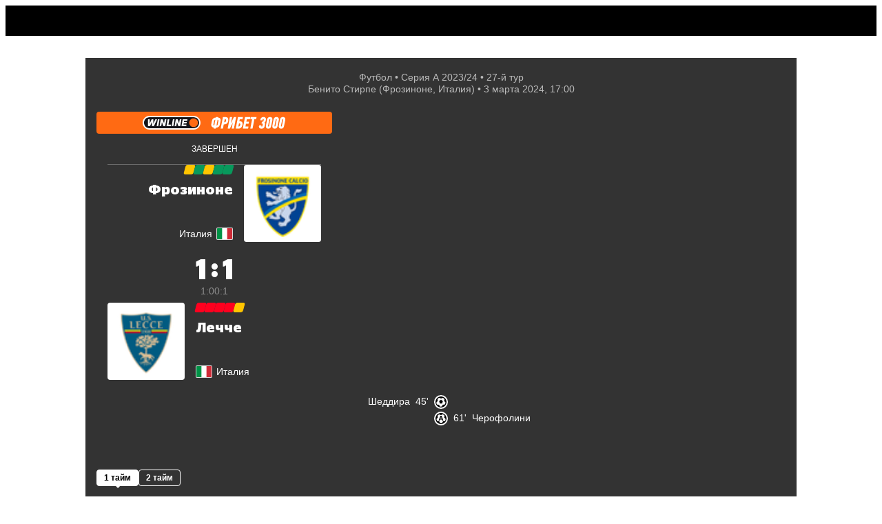

--- FILE ---
content_type: text/html; charset=utf-8
request_url: https://sport24.ru/football/leagues/seria-a/match/frozinone-lechche-2024-03-03/roster
body_size: 124802
content:
<!doctype html><html lang="ru"><head>
<meta data-rh="true" charset="utf-8"/><meta data-rh="true" name="viewport" content="width=device-width, initial-scale=1, maximum-scale=1, minimum-scale=1, user-scalable=no, viewport-fit=cover"/><meta data-rh="true" name="google-site-verification" content="u9G2-RbHNa5sNGquexw5ukcZzwyZ2i4AoORmwwYP0B0"/><meta data-rh="true" name="google-site-verification" content="4zMZFhLQ1BuSx-gwwmVw3KxhHJczQFfQDXbUVNNmGGs"/><meta data-rh="true" name="pmail-verification" content="dd4d5d3003dc071df4fefdc9e156b619"/><meta data-rh="true" name="format-detection" content="address=no"/><meta data-rh="true" property="og:image:width" content="1200"/><meta data-rh="true" property="og:image:height" content="630"/><meta data-rh="true" name="twitter:card" content="summary_large_image"/><meta data-rh="true" name="twitter:site" content="@sport24_ru"/><meta data-rh="true" name="msapplication-TileColor" content="#ffffff"/><meta data-rh="true" name="msapplication-TileImage" content="https://cdn-a.sport24.ru/public/src/assets/favicon/mstile-150x150.png"/><meta data-rh="true" name="msapplication-square150x150logo" content="https://cdn-a.sport24.ru/public/src/assets/favicon/mstile-150x150.png"/><meta data-rh="true" name="msapplication-config" content="https://cdn-a.sport24.ru/public/src/assets/favicon/browserconfig.xml"/><meta data-rh="true" name="zen-verification" content="peoeo7wkRpMqz456N28UNBX7bhrRwKWTJ9TdxIvpwHSRE68QGI7NkJTADm7YTWrV"/><meta data-rh="true" property="og:url" content="https://sport24.ru/football/leagues/seria-a/match/frozinone-lechche-2024-03-03/roster"/><meta data-rh="true" property="og:title" content="Состав команд Фрозиноне - Лечче на матч 3 марта 2024 - Серия А - Новости спорта Sport24"/><meta data-rh="true" name="twitter:title" content="Состав команд Фрозиноне - Лечче на матч 3 марта 2024 - Серия А - Новости спорта Sport24"/><meta data-rh="true" name="description" content="Составы команд на матче Фрозиноне - Лечче 3 марта 2024 - кто играет - читайте на Sport24.ru"/><meta data-rh="true" property="og:description" content="Составы команд на матче Фрозиноне - Лечче 3 марта 2024 - кто играет - читайте на Sport24.ru"/><meta data-rh="true" property="og:image" content="https://cdn-m.sport24.ru/m/12d8/7679/fd6f/492e/b232/415b/b646/92b5/1200_10000_max.png"/><meta data-rh="true" name="twitter:image" content="https://cdn-m.sport24.ru/m/12d8/7679/fd6f/492e/b232/415b/b646/92b5/600_10000_max.png"/><meta data-rh="true" name="vk:image" content="https://cdn-m.sport24.ru/m/12d8/7679/fd6f/492e/b232/415b/b646/92b5/600_10000_max.png"/>

<link data-chunk="main" rel="stylesheet" href="https://cdn-a.sport24.ru/public/main.ebda0baff08241a1091a.css">
<link data-chunk="TopNavigationMobile" rel="stylesheet" href="https://cdn-a.sport24.ru/public/64.cd22eea52afaacf73fa4.css">
<link data-chunk="LogoTopNavigation" rel="stylesheet" href="https://cdn-a.sport24.ru/public/2465.b1eefedfe110256c7e76.css">
<link data-chunk="_pages-MatchPage" rel="stylesheet" href="https://cdn-a.sport24.ru/public/4383.b0d65a363440af9c5c8a.css">
<link data-chunk="_pages-MatchPage" rel="stylesheet" href="https://cdn-a.sport24.ru/public/3375.9e8501a47e104abef3f7.css">
<link data-chunk="_pages-MatchPage" rel="stylesheet" href="https://cdn-a.sport24.ru/public/7471.7a49c56b50e5334d3953.css">
<link data-chunk="CommentsPopup" rel="stylesheet" href="https://cdn-a.sport24.ru/public/7781.d04d1a7d726385c985bb.css">
<link data-chunk="StickersPopup" rel="stylesheet" href="https://cdn-a.sport24.ru/public/7151.a2ae7ede3ed383d8febe.css">
<script id="__LOADABLE_REQUIRED_CHUNKS__" type="application/json">[9029,64,2465,2163,9439,3508,925,9755,9961,3375,4921,3343,4372,7471,7781,7151]</script><script id="__LOADABLE_REQUIRED_CHUNKS___ext" type="application/json">{"namedChunks":["TopNavigationMobile","LogoTopNavigation","_pages-MatchPage","CommentsPopup","StickersPopup"]}</script>
<script defer data-chunk="main" src="https://cdn-a.sport24.ru/public/7428.a3e883bb115e191675ea.js"></script>
<script defer data-chunk="main" src="https://cdn-a.sport24.ru/public/9386.7567e5b189ab771baa90.js"></script>
<script defer data-chunk="main" src="https://cdn-a.sport24.ru/public/main.eabf490b7f494d711361.js"></script>
<script defer data-chunk="TopNavigationMobile" src="https://cdn-a.sport24.ru/public/9029.21203a097bdd3d54f2f9.js"></script>
<script defer data-chunk="TopNavigationMobile" src="https://cdn-a.sport24.ru/public/64.74f420aa816ee9188d86.js"></script>
<script defer data-chunk="LogoTopNavigation" src="https://cdn-a.sport24.ru/public/2465.941d1c41024ac9d894f6.js"></script>
<script defer data-chunk="_pages-MatchPage" src="https://cdn-a.sport24.ru/public/2163.aa94f437881aa793d986.js"></script>
<script defer data-chunk="_pages-MatchPage" src="https://cdn-a.sport24.ru/public/9439.9a8b9e75b1901e95561c.js"></script>
<script defer data-chunk="_pages-MatchPage" src="https://cdn-a.sport24.ru/public/3508.db9d06a51d680e5df35a.js"></script>
<script defer data-chunk="_pages-MatchPage" src="https://cdn-a.sport24.ru/public/925.4b4ac781c942a0e278d7.js"></script>
<script defer data-chunk="_pages-MatchPage" src="https://cdn-a.sport24.ru/public/9755.831a18f504bf87922f5b.js"></script>
<script defer data-chunk="_pages-MatchPage" src="https://cdn-a.sport24.ru/public/9961.be8269a6cbe61e742b09.js"></script>
<script defer data-chunk="_pages-MatchPage" src="https://cdn-a.sport24.ru/public/3375.757ec3e7519a1394de3b.js"></script>
<script defer data-chunk="_pages-MatchPage" src="https://cdn-a.sport24.ru/public/4921.601acb4828c1d9b90c3f.js"></script>
<script defer data-chunk="_pages-MatchPage" src="https://cdn-a.sport24.ru/public/3343.93b7d896ceeaa400193b.js"></script>
<script defer data-chunk="_pages-MatchPage" src="https://cdn-a.sport24.ru/public/4372.785d622baf49b562b5a4.js"></script>
<script defer data-chunk="_pages-MatchPage" src="https://cdn-a.sport24.ru/public/7471.cf39b1962e9d1b8a0b3c.js"></script>
<script defer data-chunk="CommentsPopup" src="https://cdn-a.sport24.ru/public/7781.1a727e3fc0f24e388106.js"></script>
<script defer data-chunk="StickersPopup" src="https://cdn-a.sport24.ru/public/7151.15444dd223e66800e7da.js"></script>
<link data-rh="true" rel="manifest" href="/manifest.json" crossOrigin="use-credentials"/><link data-rh="true" rel="shortcut icon" href="https://cdn-a.sport24.ru/public/src/assets/favicon/favicon.ico" type="image/x-icon"/><link data-rh="true" rel="shortcut icon" type="image/png" href="https://cdn-a.sport24.ru/public/src/assets/favicon/32x32.png"/><link data-rh="true" rel="icon" type="image/png" href="https://cdn-a.sport24.ru/public/src/assets/favicon/192x192.png" sizes="192x192"/><link data-rh="true" rel="icon" type="image/png" href="https://cdn-a.sport24.ru/public/src/assets/favicon/512x512.png" sizes="512x512"/><link data-rh="true" rel="apple-touch-icon" href="https://cdn-a.sport24.ru/public/src/assets/favicon/180x180.png"/><link data-rh="true" rel="mask-icon" href="https://cdn-a.sport24.ru/public/src/assets/favicon/safari-pinned-tab.svg" color="black"/><link data-rh="true" rel="preconnect" href="https://api.sport24.ru" crossOrigin="anonymous"/><link data-rh="true" rel="dns-prefetch" href="https://counter.yadro.ru"/><link data-rh="true" rel="dns-prefetch" href="https://yastatic.net"/><link data-rh="true" rel="canonical" href="https://sport24.ru/football/leagues/seria-a/match/frozinone-lechche-2024-03-03/roster"/>
<title data-rh="true">Состав команд Фрозиноне - Лечче на матч 3 марта 2024 - Серия А - Новости спорта Sport24</title><script>window.process = {"env":{"BUILD_DATE":"2025-12-30T09:17:03+00:00","MEDIA_BASE_URL":"https://cdn-m.sport24.ru","SITE_BASE_URL":"https://sport24.ru","ASSETS_BASE_URL":"https://cdn-a.sport24.ru","LIVE_API_URL":"wss://live.sport24.ru/connection/websocket","AMP_BASE_URL":"https://amp.sport24.ru","FRONTEND_API_URL":"https://api.sport24.ru","OAUTH2_GOOGLE_CLIENT_ID":"468269886833-vv6q1jitn8ost99tt5lntjf1san43f8r.apps.googleusercontent.com","OAUTH2_VK_CLIENT_ID":"7981309","OAUTH2_OK_CLIENT_ID":"512001128638","OAUTH2_APPLE_CLIENT_ID":"ru.sport24.www.prod.service","OAUTH2_YANDEX_CLIENT_ID":"1f1d24eaa879427b92888bb89036324b"}}</script>
<link rel="preload" href="https://cdn-a.sport24.ru/public/src/assets/fonts/CeraPro/CeraPro-Bold.woff2" as="font" crossorigin>
<link rel="preload" href="https://cdn-a.sport24.ru/public/src/assets/fonts/StagSansLC/StagSansLC-Bold.woff2" as="font" crossorigin>
<link rel="preload" href="https://cdn-a.sport24.ru/public/src/assets/fonts/StagSansLC/StagSansLC-BoldItalic.woff2" as="font" crossorigin>
<link rel="preload" href="https://cdn-a.sport24.ru/public/src/assets/fonts/StagSansLC/StagSansLC-Medium.woff2" as="font" crossorigin>
<link rel="preload" href="https://cdn-a.sport24.ru/public/src/assets/fonts/StagSansLC/StagSansLC-MediumItalic.woff2" as="font" crossorigin>
<script src="https://yandex.ru/ads/system/header-bidding.js" async></script><script>window.YaHeaderBiddingSettings = {"adUnits":[],"timeout":1000,"biddersMap":{"mit":"1719471","otm":"3024759","umg":"3256991","sape":"2105024","Gnezdo":"2700296","hybrid":"3131440","adriver":"2144601","astralab":"1809421","buzzoola":"1826701","myTarget":"1826699","videonow":"2724761","mediatoday":"2700346","mediasniper":"2476155","betweenDigital":"1809364"}};</script><script>window.yaContextCb = window.yaContextCb || []</script><script src="https://yandex.ru/ads/system/context.js" async></script><script id="gtag" data-counter="true" async src="https://www.googletagmanager.com/gtag/js?id=G-4XPTPCX2SK"></script><script data-counter="true">window.dataLayer = window.dataLayer || [];
    function gtag(){dataLayer.push(arguments);}
    gtag("js", new Date());
    gtag("config", "G-4XPTPCX2SK", {
      send_page_view: false,
      app_build_date: window.process ? process.env.BUILD_DATE : "",
    });</script><script id="gsi" src="https://accounts.google.com/gsi/client" async defer="defer"></script><meta name="verify-admitad" content="ccdbf7b9df"/><meta name="takprodam-verification" content="8a19e440-c699-4e91-ac87-e1ee03025490"><link href="https://cdn-a.sport24.ru/public/inline.33da3d418139ebe3bd14.css" rel="stylesheet"></head><body><script data-counter="true">function initLiveInternetCounter() {
    new Image().src = "//counter.yadro.ru/hit;Sport24?r"+
      escape(document.referrer)+((typeof(screen)=="undefined")?"":
        ";s"+screen.width+"*"+screen.height+"*"+(screen.colorDepth?
        screen.colorDepth:screen.pixelDepth))+";u"+escape(document.URL)+
      ";h"+escape(document.title.substring(0,150))+
      ";"+Math.random();
  }
  initLiveInternetCounter();</script><script data-counter="true">(function(w,i){w[i]=w[i]||function(){(w[i].a=w[i].a||[]).push(arguments)};w[i].l=1*new Date();})
  (window, "ym");

  ym(47508568, "init", {
    defer: true,
    clickmap: true,
    trackLinks: true,
    accurateTrackBounce: true,
  });</script><script data-counter="true" defer="defer" src="https://mc.yandex.ru/metrika/tag.js"></script><noscript data-counter="true"><div><img src="https://mc.yandex.ru/watch/47508568" style="position:absolute; left:-9999px;" alt=""></div></noscript><div id="app"><link rel="preload" as="image" imageSrcSet="https://cdn-m.sport24.ru/m/c194/6cf5/86b5/4d01/9934/3ce0/474c/7e6b/120_10000_max.webp 2x"/><link rel="preload" as="image" imageSrcSet="https://cdn-m.sport24.ru/m/a99d/31ad/20b2/48e1/8188/dfee/8b0b/26d0/120_10000_max.webp 2x"/><link rel="preload" as="image" imageSrcSet="https://cdn-m.sport24.ru/m/7b2b/b413/6d28/459c/8091/700b/a93a/faab/120_10000_max.webp 2x"/><link rel="preload" as="image" imageSrcSet="https://cdn-m.sport24.ru/m/8348/67d2/570a/0ae9/7e71/6099/c9f1/1263/120_10000_max.webp 2x"/><link rel="preload" as="image" imageSrcSet="https://cdn-m.sport24.ru/m/abc5/cbb7/1970/4587/8de4/3909/9710/194a/120_10000_max.webp 2x"/><link rel="preload" as="image" imageSrcSet="https://cdn-m.sport24.ru/m/d3ba/a7b8/39f4/4547/a01b/9969/a0a7/859a/120_10000_max.webp 2x"/><link rel="preload" as="image" imageSrcSet="https://cdn-m.sport24.ru/m/519f/e2a5/4a98/447d/8087/e7c8/c9dd/e177/120_10000_max.webp 2x"/><link rel="preload" as="image" imageSrcSet="https://cdn-m.sport24.ru/m/e63e/5404/6da0/1311/c61c/fe2b/b254/3bba/120_10000_max.webp 2x"/><link rel="preload" as="image" imageSrcSet="https://cdn-m.sport24.ru/m/cc2f/d398/6aba/6176/3b61/ae43/8a05/ff5f/120_10000_max.webp 2x"/><link rel="preload" as="image" imageSrcSet="https://cdn-m.sport24.ru/m/8f40/00a9/f91d/465b/8174/d541/0425/aaad/120_10000_max.webp 2x"/><link rel="preload" as="image" imageSrcSet="https://cdn-m.sport24.ru/m/ab55/5682/1594/4b0d/b421/c880/6fe6/1868/120_10000_max.webp 2x"/><link rel="preload" as="image" imageSrcSet="https://cdn-m.sport24.ru/m/db70/fb15/3ec5/b693/8b76/3e11/dd4e/abc1/120_10000_max.webp 2x"/><link rel="preload" as="image" imageSrcSet="https://cdn-m.sport24.ru/m/4f9d/a686/32a4/4f43/bfa6/046c/a8b7/c48c/120_10000_max.webp 2x"/><link rel="preload" as="image" imageSrcSet="https://cdn-m.sport24.ru/m/5aed/2787/c401/4a99/9924/217f/f38e/5cf1/120_10000_max.webp 2x"/><link rel="preload" as="image" imageSrcSet="https://cdn-m.sport24.ru/m/f615/ebef/a365/4491/902c/aa60/d563/bc2a/120_10000_max.webp 2x"/><link rel="preload" as="image" imageSrcSet="https://cdn-m.sport24.ru/m/92d3/bc29/b714/425f/aaa6/09ed/c0fa/bc5a/120_10000_max.webp 2x"/><link rel="preload" as="image" imageSrcSet="https://cdn-m.sport24.ru/m/1dea/2fe5/843d/48b6/abf5/8351/90b8/d4e9/120_10000_max.webp 2x"/><link rel="preload" as="image" imageSrcSet="https://cdn-m.sport24.ru/m/8d2a/ccd9/94d4/43aa/be99/14dc/d50b/4d04/120_10000_max.webp 2x"/><link rel="preload" as="image" imageSrcSet="https://cdn-m.sport24.ru/m/f2ea/7406/e25e/487a/9946/4e9b/99f8/1111/120_10000_max.webp 2x"/><link rel="preload" as="image" imageSrcSet="https://cdn-m.sport24.ru/m/38c8/8d62/591f/46c8/8e4f/8847/09be/45b7/120_10000_max.webp 2x"/><link rel="preload" as="image" imageSrcSet="https://cdn-m.sport24.ru/m/2631/0a39/ebc4/4daf/98dc/c42d/361d/2642/120_10000_max.webp 2x"/><link rel="preload" as="image" imageSrcSet="https://cdn-m.sport24.ru/m/2990/f322/c7be/4a97/a523/ae2d/95e5/cdf6/120_10000_max.webp 2x"/><div class="AuNvAM"><header id="top-navigation" class="tv2PDL"><!--$--><div class="lFXfc3"><div class="Lq8A67"><div class="_aBjBC"></div><div class="WJBArn"><div class="BGG4Kq"><a class="vcOY8I" href="/search"><svg xmlns="http://www.w3.org/2000/svg" viewBox="0 0 22 22"><path fill-rule="evenodd" d="M16 14.26l4.667 4.751c.444.442.444 1.105 0 1.658-.222.221-.556.331-.778.331s-.556-.11-.778-.331l-4.778-4.751a8.47 8.47 0 0 1-5 1.658C4.778 17.575 1 13.818 1 9.287S4.778 1 9.333 1s8.333 3.757 8.333 8.287c0 1.878-.556 3.536-1.667 4.972zM9.333 3.21C6 3.21 3.222 5.972 3.222 9.287S6 15.365 9.333 15.365s6.111-2.762 6.111-6.077S12.667 3.21 9.333 3.21z"></path><path d="M20.667 19.011l-.357.35.004.004.353-.355zM16 14.26l-.396-.306-.267.345.306.311.357-.35zm4.667 6.409l.353.354.02-.02.017-.022-.39-.313zm-1.556 0l-.353.354h0l.353-.354zm-4.778-4.751l.353-.354-.306-.304-.346.258.299.401zm6.69 2.744l-4.667-4.751-.713.701 4.667 4.751.713-.701zm.033 2.321c.573-.712.623-1.669-.037-2.325l-.705.709c.229.228.279.596-.037.989l.779.627zm-1.167.518a1.7 1.7 0 0 0 1.13-.477l-.705-.709a.67.67 0 0 1-.221.139.61.61 0 0 1-.204.047v1zm-1.13-.477a1.7 1.7 0 0 0 1.13.477v-1c-.037 0-.113-.011-.204-.047a.67.67 0 0 1-.221-.139l-.705.709zm-4.778-4.751l4.778 4.751.705-.709-4.778-4.751-.705.709zm-4.647 1.803a8.97 8.97 0 0 0 5.299-1.757l-.598-.802a7.97 7.97 0 0 1-4.701 1.558v1zM.5 9.287c0 4.809 4.004 8.787 8.833 8.787v-1c-4.282 0-7.833-3.536-7.833-7.787h-1zM9.333.5C4.504.5.5 4.478.5 9.287h1C1.5 5.036 5.051 1.5 9.333 1.5v-1zm8.833 8.787C18.167 4.478 14.162.5 9.333.5v1c4.282 0 7.833 3.536 7.833 7.787h1zm-1.771 5.278c1.181-1.527 1.771-3.293 1.771-5.278h-1c0 1.772-.521 3.321-1.562 4.667l.791.612zM3.722 9.287c0-3.036 2.551-5.577 5.611-5.577v-1c-3.607 0-6.611 2.984-6.611 6.577h1zm5.611 5.577c-3.06 0-5.611-2.541-5.611-5.577h-1c0 3.594 3.004 6.577 6.611 6.577v-1zm5.611-5.577c0 3.036-2.551 5.577-5.611 5.577v1c3.607 0 6.611-2.984 6.611-6.577h-1zM9.333 3.71c3.06 0 5.611 2.541 5.611 5.577h1c0-3.594-3.004-6.577-6.611-6.577v1z"></path></svg></a></div><div class="InqL42"><svg width="25" height="18" viewBox="0 0 25 18" xmlns="http://www.w3.org/2000/svg"><path d="M25 14v.05C25 16.2 23.2 18 21.05 18H0v-.05C0 15.8 1.8 14 3.95 14H25zm0-7v.05C25 9.2 23.2 11 21.05 11H0v-.05C0 8.8 1.8 7 3.95 7H25zm0-7v.05C25 2.2 23.2 4 21.05 4H0v-.05C0 1.8 1.8 0 3.95 0H25z"></path></svg></div></div></div></div><!--/$--></header><div class="oEUakM"><div><div class="DHv3WA" data-mobile-4="1" data-tablet-9="1" data-desktop-12="1"><div class="vW6IkL" data-desktop-12="1" data-tablet-9="1" data-mobile-4="1"><main><div class="DHv3WA" data-desktop-12="1" data-tablet-9="1" data-mobile-4="1"><div class="vW6IkL tQ2xbw" data-desktop-12="1" data-tablet-9="1" data-mobile-4="1"><div class="tlTC21"></div><div class="buig5y"><div style="--url1x:url(https://cdn-m.sport24.ru/m/09b2/520b/df27/4eb4/a0c0/94ff/d850/04a3/800_10000_max.png);--url2x:url(https://cdn-m.sport24.ru/m/09b2/520b/df27/4eb4/a0c0/94ff/d850/04a3/1600_10000_max.png)" class="_17FJ9 YT_RB1" data-testid="background"><div class="G4ZrCf"><div class="kzWCjX"><div class="YG4P1u"><div class="BjSApM" style="--delimiter:&quot; • &quot;"><div><span><a href="/football">Футбол</a></span><span><a href="/football/leagues/seria-a/review/2023-24">Серия А 2023/24</a></span><span>27-й тур</span></div><div><span>Бенито Стирпе (Фрозиноне, Италия)</span><time dateTime="2024-03-03T17:00:00+03:00" data-format="D MMMM YYYY, HH:mm">3 марта 2024, 17:00</time></div></div></div><div class="OiW6Fl"><div class="XZuR7X"><div class="ndQoZ5"><div class="y5eiXp" style="--logo-bg:#ff6a13;--font:FontForMatchPreview-MmEyNi9lNWJjL2NmM2IvNGU1OS9hOWE4Lzk2NzcvNzMyMy81OTc1L1BGRGluVGV4dENvbXBQcm8tQm9sZEl0YWxpYy1maXhlZC1oZWlnaHQyLnR0Zg"><a class="hSt5WO" style="cursor:pointer"><div><svg width="208" height="20" viewBox="0 0 208 20" fill="none" xmlns="http://www.w3.org/2000/svg">
<g clip-path="url(#clip0_158_36334)">
<path fill-rule="evenodd" clip-rule="evenodd" d="M9.89305 19.1421C7.47416 19.1087 5.20571 18.1436 3.50372 16.4245C1.79829 14.7019 0.859619 12.4183 0.859619 9.9957C0.859619 4.95753 4.9676 0.857849 10.016 0.857849H74.107C76.525 0.891305 78.7943 1.85639 80.4963 3.57467C82.2018 5.29638 83.1404 7.57656 83.1404 9.9957C83.1404 12.4149 82.2026 14.6985 80.4989 16.4219C78.7978 18.1427 76.5276 19.1087 74.107 19.1421H9.89305Z" fill="#141419"/>
<path fill-rule="evenodd" clip-rule="evenodd" d="M74.1121 0C79.5826 0.0720597 84 4.52003 84 9.99571C84 15.4714 79.5912 19.9279 74.1121 20H9.88786C4.41657 19.9279 0 15.48 0 9.99571C0 4.51145 4.48964 0 10.0159 0H74.1121ZM10.0159 1.9988C5.59077 1.9988 2.00284 5.57948 2.00284 9.99571C2.00284 14.4119 5.59077 17.9926 10.0159 17.9926H73.9832C78.4084 17.9926 81.9963 14.4119 81.9963 9.99571C81.9963 5.57948 78.4084 1.9988 73.9832 1.9988H10.0159Z" fill="white"/>
<path d="M73.9514 16.355C70.4434 16.355 67.5879 13.5043 67.5879 10.0043C67.5879 6.50423 70.4443 3.65358 73.9514 3.65358C77.4585 3.65358 80.3149 6.50423 80.3149 10.0043C80.3149 13.5043 77.4585 16.355 73.9514 16.355Z" fill="#FF6A13"/>
<path d="M38.2311 5.00214C38.5285 5.00214 38.7219 5.2432 38.6652 5.53229L37.387 12.74H40.7093C41.0067 12.74 41.2233 12.981 41.1675 13.2701L40.9586 14.4677C40.9018 14.7654 40.6208 14.9979 40.3233 14.9979H35.1177C34.8202 14.9979 34.6268 14.7568 34.6836 14.4677L36.2601 5.53229C36.3168 5.23462 36.5979 5.00214 36.8953 5.00214H38.2311Z" fill="white"/>
<path d="M64.526 5.00214C64.8234 5.00214 65.0168 5.23548 64.9601 5.52457L64.7426 6.72214C64.6858 7.01981 64.4048 7.25229 64.1073 7.25229H60.1739L59.8773 8.92339H63.528C63.8254 8.92339 64.0188 9.16445 63.9621 9.45354L63.7687 10.5224C63.7119 10.8201 63.4308 11.0526 63.1334 11.0526H59.4999L59.2034 12.7237H63.1661C63.4635 12.7237 63.6569 12.9725 63.6002 13.2624L63.3913 14.4677C63.3079 14.8958 62.8927 14.9979 62.6031 14.9979H56.9229C56.6255 14.9979 56.4321 14.7568 56.4888 14.4677L58.0739 5.53229C58.1306 5.23462 58.4117 5.00214 58.7091 5.00214H64.526Z" fill="white"/>
<path d="M22.1782 14.9979H20.8424C20.545 14.9979 20.3516 14.7568 20.4083 14.4677L21.9934 5.53229C22.0502 5.23462 22.3313 5.00214 22.6287 5.00214H23.9645C24.2619 5.00214 24.4553 5.2432 24.3986 5.53229L22.8135 14.4677C22.7567 14.7568 22.4679 14.9979 22.1782 14.9979Z" fill="white"/>
<path d="M32.0111 5.52457L31.0698 10.8518L29.1873 5.49197C29.0825 5.18658 28.8014 5.00214 28.455 5.00214H26.8785C26.5811 5.00214 26.2991 5.2432 26.2432 5.53229L24.6582 14.4677C24.6014 14.7654 24.7948 14.9979 25.0923 14.9979H26.4281C26.7255 14.9979 27.0074 14.7568 27.0633 14.4677L28.0046 9.14815L29.8234 14.508C29.9283 14.8134 30.2094 14.9979 30.5558 14.9979H32.1968C32.4942 14.9979 32.7761 14.7568 32.832 14.4677L34.4162 5.53229C34.473 5.23462 34.2796 5.00214 33.9821 5.00214H32.6386C32.3489 4.99442 32.067 5.2269 32.0111 5.52457Z" fill="white"/>
<path d="M15.507 11.4867V5.41995C15.507 5.18661 15.3136 5.00217 15.0883 5.00217H13.4388C13.2299 5.00217 13.0365 5.12313 12.948 5.31529L10.1646 11.4627V5.41995C10.1646 5.18661 9.9798 5.00217 9.74599 5.00217H8.18498C7.95203 5.00217 7.76636 5.18661 7.76636 5.41995V14.5801C7.76636 14.8134 7.95117 14.9979 8.18498 14.9979H10.3572C10.566 14.9979 10.7594 14.8692 10.848 14.6762L13.511 8.62575V14.5801C13.511 14.8134 13.6958 14.9979 13.9296 14.9979H15.9729C16.1817 14.9979 16.3674 14.8769 16.456 14.6925L20.704 5.59667C20.833 5.31529 20.6318 5.00217 20.3258 5.00217H18.7975C18.5886 5.00217 18.3952 5.12313 18.3067 5.31529L15.507 11.4867Z" fill="white"/>
<path d="M43.9912 14.9979H42.6554C42.358 14.9979 42.1646 14.7568 42.2213 14.4677L43.8064 5.53229C43.8631 5.23462 44.1442 5.00214 44.4416 5.00214H45.7774C46.0748 5.00214 46.2683 5.2432 46.2115 5.53229L44.6264 14.4677C44.5697 14.7568 44.2886 14.9979 43.9912 14.9979Z" fill="white"/>
<path d="M53.8241 5.52457L52.8828 10.8518L51.0003 5.49197C50.8954 5.18658 50.6143 5.00214 50.2679 5.00214H48.6914C48.394 5.00214 48.1121 5.2432 48.0562 5.53229L46.4711 14.4677C46.4144 14.7654 46.6078 14.9979 46.9052 14.9979H48.241C48.5384 14.9979 48.8204 14.7568 48.8763 14.4677L49.8175 9.14815L51.6364 14.508C51.7413 14.8134 52.0224 14.9979 52.3688 14.9979H54.0097C54.3071 14.9979 54.5891 14.7568 54.645 14.4677L56.2292 5.53229C56.2859 5.23462 56.0925 5.00214 55.7951 5.00214H54.4516C54.1619 4.99442 53.8799 5.2269 53.8241 5.52457Z" fill="white"/>
</g>
<path d="M203.6 1.65201C204.224 1.65201 204.776 1.77201 205.256 2.01201C205.736 2.23601 206.128 2.55601 206.432 2.97201C206.736 3.37201 206.936 3.85201 207.032 4.41201C207.128 4.95601 207.112 5.55601 206.984 6.21201L205.184 14.972C204.96 16.172 204.488 17.084 203.768 17.708C203.064 18.332 202.16 18.644 201.056 18.644C200.448 18.644 199.904 18.54 199.424 18.332C198.944 18.124 198.552 17.828 198.248 17.444C197.944 17.044 197.736 16.572 197.624 16.028C197.512 15.468 197.52 14.852 197.648 14.18L199.304 5.39601C199.528 4.19601 200.024 3.27601 200.792 2.63601C201.56 1.98001 202.496 1.65201 203.6 1.65201ZM203.264 4.84401C203.008 4.84401 202.824 4.91601 202.712 5.06001C202.6 5.18801 202.528 5.35601 202.496 5.56401L200.672 14.732C200.624 14.956 200.664 15.132 200.792 15.26C200.936 15.388 201.096 15.452 201.272 15.452C201.48 15.452 201.656 15.396 201.8 15.284C201.944 15.156 202.032 14.996 202.064 14.804C202.368 13.252 202.624 11.948 202.832 10.892C203.04 9.82001 203.208 8.94801 203.336 8.27601C203.48 7.58801 203.592 7.06001 203.672 6.69201C203.752 6.32401 203.808 6.06001 203.84 5.90001C203.872 5.72401 203.888 5.62801 203.888 5.61201C203.904 5.58001 203.912 5.55601 203.912 5.54001C203.944 5.28401 203.88 5.10801 203.72 5.01201C203.576 4.90001 203.424 4.84401 203.264 4.84401Z" fill="white"/>
<path d="M194.247 1.65201C194.871 1.65201 195.423 1.77201 195.903 2.01201C196.383 2.23601 196.775 2.55601 197.079 2.97201C197.383 3.37201 197.583 3.85201 197.679 4.41201C197.775 4.95601 197.759 5.55601 197.631 6.21201L195.831 14.972C195.607 16.172 195.135 17.084 194.415 17.708C193.711 18.332 192.807 18.644 191.703 18.644C191.095 18.644 190.551 18.54 190.071 18.332C189.591 18.124 189.199 17.828 188.895 17.444C188.591 17.044 188.383 16.572 188.271 16.028C188.159 15.468 188.167 14.852 188.295 14.18L189.951 5.39601C190.175 4.19601 190.671 3.27601 191.439 2.63601C192.207 1.98001 193.143 1.65201 194.247 1.65201ZM193.911 4.84401C193.655 4.84401 193.471 4.91601 193.359 5.06001C193.247 5.18801 193.175 5.35601 193.143 5.56401L191.319 14.732C191.271 14.956 191.311 15.132 191.439 15.26C191.583 15.388 191.743 15.452 191.919 15.452C192.127 15.452 192.303 15.396 192.447 15.284C192.591 15.156 192.679 14.996 192.711 14.804C193.015 13.252 193.271 11.948 193.479 10.892C193.687 9.82001 193.855 8.94801 193.983 8.27601C194.127 7.58801 194.239 7.06001 194.319 6.69201C194.399 6.32401 194.455 6.06001 194.487 5.90001C194.519 5.72401 194.535 5.62801 194.535 5.61201C194.551 5.58001 194.559 5.55601 194.559 5.54001C194.591 5.28401 194.527 5.10801 194.367 5.01201C194.223 4.90001 194.071 4.84401 193.911 4.84401Z" fill="white"/>
<path d="M184.895 1.65201C185.519 1.65201 186.071 1.77201 186.551 2.01201C187.031 2.23601 187.423 2.55601 187.727 2.97201C188.031 3.37201 188.231 3.85201 188.327 4.41201C188.423 4.95601 188.407 5.55601 188.279 6.21201L186.479 14.972C186.255 16.172 185.783 17.084 185.063 17.708C184.359 18.332 183.455 18.644 182.351 18.644C181.743 18.644 181.199 18.54 180.719 18.332C180.239 18.124 179.847 17.828 179.543 17.444C179.239 17.044 179.031 16.572 178.919 16.028C178.807 15.468 178.815 14.852 178.943 14.18L180.599 5.39601C180.823 4.19601 181.319 3.27601 182.087 2.63601C182.855 1.98001 183.791 1.65201 184.895 1.65201ZM184.559 4.84401C184.303 4.84401 184.119 4.91601 184.007 5.06001C183.895 5.18801 183.823 5.35601 183.791 5.56401L181.967 14.732C181.919 14.956 181.959 15.132 182.087 15.26C182.231 15.388 182.391 15.452 182.567 15.452C182.775 15.452 182.951 15.396 183.095 15.284C183.239 15.156 183.327 14.996 183.359 14.804C183.663 13.252 183.919 11.948 184.127 10.892C184.335 9.82001 184.503 8.94801 184.631 8.27601C184.775 7.58801 184.887 7.06001 184.967 6.69201C185.047 6.32401 185.103 6.06001 185.135 5.90001C185.167 5.72401 185.183 5.62801 185.183 5.61201C185.199 5.58001 185.207 5.55601 185.207 5.54001C185.239 5.28401 185.175 5.10801 185.015 5.01201C184.871 4.90001 184.719 4.84401 184.559 4.84401Z" fill="white"/>
<path d="M176.718 9.90801C176.958 10.036 177.142 10.196 177.27 10.388C177.398 10.58 177.494 10.788 177.558 11.012C177.622 11.236 177.654 11.476 177.654 11.732C177.654 11.972 177.63 12.212 177.582 12.452L177.294 14.108C177.166 14.796 176.982 15.42 176.742 15.98C176.502 16.54 176.19 17.02 175.806 17.42C175.438 17.804 174.982 18.108 174.438 18.332C173.894 18.54 173.254 18.644 172.518 18.644C171.11 18.644 170.086 18.26 169.446 17.492C168.806 16.708 168.67 15.532 169.038 13.964L172.35 13.58C172.222 14.012 172.158 14.356 172.158 14.612C172.174 14.868 172.222 15.068 172.302 15.212C172.382 15.356 172.478 15.452 172.59 15.5C172.718 15.532 172.83 15.548 172.926 15.548C173.102 15.548 173.286 15.484 173.478 15.356C173.67 15.212 173.806 14.924 173.886 14.492L174.27 12.5C174.366 12.036 174.302 11.708 174.078 11.516C173.87 11.324 173.606 11.228 173.286 11.228H172.566L173.094 8.49201H174.006C174.326 8.49201 174.614 8.40401 174.87 8.22801C175.142 8.05201 175.318 7.75601 175.398 7.34001L175.71 5.75601C175.758 5.53201 175.734 5.31601 175.638 5.10801C175.558 4.88401 175.358 4.77201 175.038 4.77201C174.926 4.77201 174.806 4.79601 174.678 4.84401C174.55 4.87601 174.422 4.96401 174.294 5.10801C174.182 5.23601 174.07 5.42801 173.958 5.68401C173.862 5.94001 173.79 6.28401 173.742 6.71601L170.646 6.33201C170.87 4.78001 171.398 3.61201 172.23 2.82801C173.078 2.04401 174.094 1.65201 175.278 1.65201C176.062 1.65201 176.702 1.78001 177.198 2.03601C177.694 2.27601 178.078 2.58801 178.35 2.97201C178.638 3.35601 178.814 3.78801 178.878 4.26801C178.958 4.73201 178.966 5.19601 178.902 5.66001L178.782 6.50001C178.718 6.80401 178.638 7.11601 178.542 7.43601C178.446 7.75601 178.318 8.06801 178.158 8.37201C178.014 8.66001 177.822 8.93201 177.582 9.18801C177.358 9.42801 177.078 9.62801 176.742 9.78801L176.718 9.90801Z" fill="white"/>
<path d="M162.146 4.91599L159.506 18.5H156.242L158.882 4.91599H156.314L156.914 1.79599H165.314L164.714 4.91599H162.146Z" fill="white"/>
<path d="M145.356 18.5L148.596 1.79599H156.252L155.652 4.91599H151.26L150.564 8.41999H154.404L153.78 11.612H149.94L149.244 15.38H153.636L153.012 18.5H145.356Z" fill="white"/>
<path d="M135.091 18.5L138.331 1.79599H145.579L144.979 4.91599H140.995L140.395 7.91599H141.187C142.499 7.91599 143.459 8.20399 144.067 8.77999C144.675 9.35599 144.979 10.212 144.979 11.348C144.979 12.324 144.843 13.252 144.571 14.132C144.315 14.996 143.947 15.756 143.467 16.412C142.987 17.052 142.403 17.564 141.715 17.948C141.043 18.316 140.283 18.5 139.435 18.5H135.091ZM139.627 15.38C140.155 15.38 140.635 15.132 141.067 14.636C141.499 14.14 141.715 13.372 141.715 12.332C141.715 12.044 141.675 11.82 141.595 11.66C141.515 11.484 141.411 11.356 141.283 11.276C141.155 11.18 141.003 11.124 140.827 11.108C140.667 11.076 140.499 11.06 140.323 11.06H139.795L138.955 15.38H139.627Z" fill="white"/>
<path d="M130.904 9.66799L126.584 18.5H123.416L126.632 1.79599H129.848L128.12 10.7H128.168L132.464 1.79599H135.704L132.464 18.5H129.224L130.952 9.66799H130.904Z" fill="white"/>
<path d="M120.231 1.79599C120.839 1.79599 121.391 1.85999 121.887 1.98799C122.383 2.11599 122.807 2.33199 123.159 2.63599C123.511 2.92399 123.783 3.32399 123.975 3.83599C124.167 4.33199 124.263 4.94799 124.263 5.68399C124.263 7.85999 123.743 9.52399 122.703 10.676C121.663 11.812 120.255 12.38 118.479 12.38H117.711L116.535 18.5H113.271L116.511 1.79599H120.231ZM119.175 4.91599L118.335 9.23599H118.887C119.095 9.23599 119.327 9.20399 119.583 9.13999C119.839 9.05999 120.079 8.92399 120.303 8.73199C120.527 8.52399 120.711 8.23599 120.855 7.86799C120.999 7.49999 121.071 7.01999 121.071 6.42799C121.071 5.86799 120.943 5.47599 120.687 5.25199C120.447 5.02799 120.111 4.91599 119.679 4.91599H119.175Z" fill="white"/>
<path d="M105.536 5.73199C105.12 5.74799 104.744 5.88399 104.408 6.13999C104.072 6.37999 103.856 6.73999 103.76 7.21999L102.728 12.5C102.632 12.98 102.712 13.34 102.968 13.58C103.224 13.82 103.544 13.948 103.928 13.964L105.536 5.73199ZM109.976 7.21999C110.072 6.69199 109.976 6.31599 109.688 6.09199C109.416 5.86799 109.112 5.74799 108.776 5.73199L107.168 13.964C107.616 13.996 108 13.876 108.32 13.604C108.656 13.332 108.864 12.964 108.944 12.5L109.976 7.21999ZM112.136 12.428C111.864 13.852 111.272 14.98 110.36 15.812C109.448 16.644 108.184 17.076 106.568 17.108L106.304 18.5H103.064L103.352 17.012C102.776 16.996 102.224 16.868 101.696 16.628C101.184 16.388 100.752 16.052 100.4 15.62C100.048 15.188 99.7995 14.668 99.6555 14.06C99.5115 13.436 99.5195 12.724 99.6795 11.924L100.592 7.17199C100.864 5.73199 101.488 4.61199 102.464 3.81199C103.456 2.99599 104.688 2.57999 106.16 2.56399L106.304 1.79599H109.544L109.4 2.56399C110.072 2.56399 110.664 2.67599 111.176 2.89999C111.704 3.12399 112.128 3.44399 112.448 3.85999C112.784 4.25999 113.008 4.74799 113.12 5.32399C113.248 5.88399 113.24 6.52399 113.096 7.24399L112.136 12.428Z" fill="white"/>
<defs>
<clipPath id="clip0_158_36334">
<rect width="84" height="20" fill="white"/>
</clipPath>
</defs>
</svg>

</div></a></div></div><div class="BVtnSz"><div class="OnOO7n"><div class="v15rU6"><div class="GbcYWY">Завершен</div></div></div><div><div class="IUUhCb vl0uCx"><div class="JdcJg7"><div class="bOqS13"><div class="naAn2w"><div class="mcAQ4u"><a class="gGPjMn n8gSfY" href="/football/leagues/seria-b/match/ss-monza-1912-frozinone-2026-01-17"></a><a class="gGPjMn Kytk3i" href="/football/leagues/seria-b/match/frozinone-katandzaro-2026-01-10"></a><a class="gGPjMn n8gSfY" href="/football/leagues/seria-b/match/empoli-frozinone-2025-12-27"></a><a class="gGPjMn Kytk3i" href="/football/leagues/seria-b/match/frozinone-spetsiya-2025-12-20"></a><a class="gGPjMn Kytk3i" href="/football/leagues/seria-b/match/pescara-frozinone-2025-12-13"></a></div></div><div class="oez1QZ"><a href="/football/teams/frozinone">Фрозиноне</a></div><div class="FDSbOT">Италия<div class="dyVwKe C2iG1I"><div class="wAsNNu Oj19I8" style="--url:url(https://cdn-a.sport24.ru/public/flags/it.svg)"></div></div></div></div><a class="THCplL" href="/football/teams/frozinone"><img src="https://cdn-m.sport24.ru/m/2018/9f62/8112/1812/d360/648d/fd6d/3ca7/60_10000_max.png" srcSet="https://cdn-m.sport24.ru/m/2018/9f62/8112/1812/d360/648d/fd6d/3ca7/120_10000_max.png 2x" width="500" height="500" class="rEtpVi QWFOF9" loading="lazy" alt="Фрозиноне"/></a></div></div><div class="MNpu43"><div class="prg_wO"><div class="a8rHuF"><span>1</span></div><div class="omAa6V">:</div><div class="a8rHuF"><span>1</span></div></div><div class="B_2Xnl"><div class="GIQdi9">1:0</div><div class="GIQdi9">0:1</div></div></div><div class="IUUhCb hYvoVU"><div class="JdcJg7"><div class="bOqS13"><div class="naAn2w"><div class="mcAQ4u"><a class="gGPjMn J6gakV" href="/football/leagues/seria-a/match/milan-lechche-2026-01-18"></a><a class="gGPjMn J6gakV" href="/football/leagues/seria-a/match/inter-lechche-2026-01-14"></a><a class="gGPjMn J6gakV" href="/football/leagues/seria-a/match/lechche-parma-2026-01-11"></a><a class="gGPjMn J6gakV" href="/football/leagues/seria-a/match/lechche-roma-2026-01-06"></a><a class="gGPjMn n8gSfY" href="/football/leagues/seria-a/match/yuventus-lechche-2026-01-03"></a></div></div><div class="oez1QZ"><a href="/football/teams/lechche">Лечче</a></div><div class="FDSbOT">Италия<div class="dyVwKe C2iG1I"><div class="wAsNNu Oj19I8" style="--url:url(https://cdn-a.sport24.ru/public/flags/it.svg)"></div></div></div></div><a class="THCplL" href="/football/teams/lechche"><img src="https://cdn-m.sport24.ru/m/8179/0ec4/01b2/4358/b57b/0668/6db4/0b61/60_10000_max.png" srcSet="https://cdn-m.sport24.ru/m/8179/0ec4/01b2/4358/b57b/0668/6db4/0b61/120_10000_max.png 2x" width="500" height="500" class="rEtpVi QWFOF9" loading="lazy" alt="Лечче"/></a></div></div></div></div><div class="kmtRKH"></div><div class="SnfJ1u"></div></div></div><div class="kKkgMn"><div class="HkMgGd"><div class="G8ifcF DKKyRE"><a href="/football/players/cheddira-walid">Шеддира</a></div><div class="CRLFX3 rDY9Yu">45</div><div class="xozUoo"><svg xmlns="http://www.w3.org/2000/svg" viewBox="0 0 20 20" width="20" height="20" fill="none" style="display:block"><g transform="matrix(-1 0 0 1 10 10)" fill="#fff"><circle r="10"></circle><circle r="8.75"></circle></g><g fill="#000"><path fill-rule="evenodd" d="M18 10c0-4.394-3.606-8-8-8s-8 3.606-8 8 3.606 8 8 8 8-3.606 8-8zm-5.408 4.056l-1.127 2.366c-.451.113-.901.225-1.577.338-.563 0-1.127-.113-1.577-.225l-1.127-2.366-2.93-.451a7.01 7.01 0 0 1-1.014-2.93l2.028-2.141-.451-2.93c.676-.789 1.577-1.352 2.592-1.803L10 4.93l2.704-.901c.901.451 1.69 1.014 2.366 1.803l-.451 2.817 1.915 2.028a7.01 7.01 0 0 1-1.014 2.93l-2.93.451z"></path><path d="M7.296 8.761L10 6.732l2.704 2.141-1.014 3.38H8.31L7.296 8.761z"></path></g></svg></div><div class="CRLFX3 Mru95Q"></div><div class="G8ifcF gOJziq"></div><div class="G8ifcF DKKyRE"></div><div class="CRLFX3 rDY9Yu"></div><div class="xozUoo"><svg xmlns="http://www.w3.org/2000/svg" viewBox="0 0 20 20" width="20" height="20" fill="none" style="display:block"><g transform="rotate(180 10 10)" fill="#fff"><circle cx="10" cy="10" r="10"></circle><circle cx="10" cy="10" r="8.75"></circle></g><g fill="#000"><path fill-rule="evenodd" d="M2 10c0-4.394 3.606-8 8-8s8 3.606 8 8-3.606 8-8 8-8-3.606-8-8zm5.408 4.056l1.127 2.366c.451.113.901.225 1.577.338.563 0 1.127-.113 1.578-.225l1.127-2.366 2.93-.451a7.01 7.01 0 0 0 1.014-2.93l-2.028-2.141.451-2.93c-.676-.789-1.577-1.352-2.591-1.803L10 4.93l-2.704-.901c-.901.451-1.69 1.014-2.366 1.803l.451 2.817-1.916 2.028a7.01 7.01 0 0 0 1.014 2.93l2.93.451z"></path><path d="M10.802 6l2.698 7h-1.633l-.558-1.561H8.671L8.093 13H6.5l2.698-7h1.603zm.129 4.32l-.936-2.602-.946 2.602h1.882z"></path></g></svg></div><div class="CRLFX3 Mru95Q">61</div><div class="G8ifcF gOJziq"><a href="/football/players/cherofolini-mikele">Черофолини</a></div></div></div></div><div class="PmW6p7"><div class="w4m2nb"><div class="cDAb7i"><div class="LbId_m"><div class="SRsLcb wWXvVk zbTIJV"><div class="YONfA0"><div class="s5Jdsc"><div class="puuyGV">1 тайм</div><div class="">2 тайм</div></div></div></div></div><div class="sMPPGW"><div class="s3uWbJ"><div class="Jvtood Jul2CP"><img src="https://cdn-m.sport24.ru/m/2018/9f62/8112/1812/d360/648d/fd6d/3ca7/30_10000_max.png" srcSet="https://cdn-m.sport24.ru/m/2018/9f62/8112/1812/d360/648d/fd6d/3ca7/60_10000_max.png 2x" width="500" height="500" class="rEtpVi" loading="lazy" alt="Фрозиноне"/></div><div class="Jvtood rNFqFF"><img src="https://cdn-m.sport24.ru/m/8179/0ec4/01b2/4358/b57b/0668/6db4/0b61/30_10000_max.png" srcSet="https://cdn-m.sport24.ru/m/8179/0ec4/01b2/4358/b57b/0668/6db4/0b61/60_10000_max.png 2x" width="500" height="500" class="rEtpVi" loading="lazy" alt="Лечче"/></div></div><div class="IOrOGv"><div class="lZ3HIn" style="flex-grow:45;max-width:calc(100% / 1)"><div class="frvqqs"><div class="r2ZCSn" style="width:calc(100% * 1)"></div><div class="XzyyPO"><div class="EyvEI2 sDj8Pr" style="left:94.57%"><div class="lgJjNs"></div><div class="eIqO7l"><svg xmlns="http://www.w3.org/2000/svg" viewBox="0 0 12 16" width="12" height="16" fill="none" style="display:block"><rect x="1" y="-1" width="10" height="14" rx="3" transform="matrix(1 0 0 -1 0 14)" fill="#ffc500" stroke="#fff" stroke-width="2"></rect></svg></div></div><div class="EyvEI2 sDj8Pr" style="left:100%"><div class="lgJjNs"></div><div class="eIqO7l"><svg xmlns="http://www.w3.org/2000/svg" viewBox="0 0 20 20" width="20" height="20" fill="none" style="display:block"><g transform="matrix(-1 0 0 1 10 10)" fill="#fff"><circle r="10"></circle><circle r="8.75"></circle></g><g fill="#000"><path fill-rule="evenodd" d="M18 10c0-4.394-3.606-8-8-8s-8 3.606-8 8 3.606 8 8 8 8-3.606 8-8zm-5.408 4.056l-1.127 2.366c-.451.113-.901.225-1.577.338-.563 0-1.127-.113-1.577-.225l-1.127-2.366-2.93-.451a7.01 7.01 0 0 1-1.014-2.93l2.028-2.141-.451-2.93c.676-.789 1.577-1.352 2.592-1.803L10 4.93l2.704-.901c.901.451 1.69 1.014 2.366 1.803l-.451 2.817 1.915 2.028a7.01 7.01 0 0 1-1.014 2.93l-2.93.451z"></path><path d="M7.296 8.761L10 6.732l2.704 2.141-1.014 3.38H8.31L7.296 8.761z"></path></g></svg></div></div></div></div></div></div></div></div></div></div></div></div></div><script type="application/ld+json">{"@type":"BreadcrumbList","@context":"http://schema.org/","itemListElement":[{"@type":"ListItem","item":"https://sport24.ru/football","name":"Футбол","position":1},{"@type":"ListItem","item":"https://sport24.ru/football/leagues/seria-a/review/2023-24","name":"Серия А 2023/24","position":2}]}</script><script type="application/ld+json">{"@type":"SportsEvent","@context":"http://schema.org/","name":"Фрозиноне - Лечче","description":"матч 27-й тур Серия A между Фрозиноне и Лечче","startDate":"2024-03-03T17:00:00+03:00","endDate":"2024-03-03T19:00:04+03:00","eventStatus":"EventScheduled","eventAttendanceMode":"OfflineEventAttendanceMode","location":{"@type":"Place","name":"Бенито Стирпе","address":{"@type":"PostalAddress","addressLocality":"Фрозиноне","addressCountry":{"@type":"Country","name":"Италия"}}},"organizer":{"@type":"SportsOrganization","name":"Серия A","url":"http://legaseriea.it/it"},"performer":[{"@type":"SportsTeam","name":"Фрозиноне"},{"@type":"SportsTeam","name":"Лечче"}],"sport":"Футбол","superEvent":{"@type":"SportsEvent","name":"Серия A","startDate":"2023-08-19T00:00:00+03:00","location":{"@type":"Place","name":"Бенито Стирпе","address":{"@type":"PostalAddress","addressLocality":"Фрозиноне","addressCountry":{"@type":"Country","name":"Италия"}}},"description":"27-й тур"},"offers":{"@type":"Offer","availability":"https://schema.org/OutOfStock","price":0,"priceCurrency":"RUB"},"identifier":[{"@type":"PropertyValue","propertyID":"EventID","value":197692}],"image":[{"@type":"ImageObject","url":"https://cdn-m.sport24.ru/m/f375/2026/d48f/958d/c318/8978/82cc/ea6b/800_10000_max.png","caption":"Логотип соревнования"}],"subEvent":[{"@type":"SportsEvent","name":"1 тайм","startDate":"2024-03-03T17:01:58+03:00","location":{"@type":"Place","name":"Бенито Стирпе","address":{"@type":"PostalAddress","addressLocality":"Фрозиноне","addressCountry":{"@type":"Country","name":"Италия"}}}},{"@type":"SportsEvent","name":"2 тайм","startDate":"2024-03-03T18:07:08+03:00","location":{"@type":"Place","name":"Бенито Стирпе","address":{"@type":"PostalAddress","addressLocality":"Фрозиноне","addressCountry":{"@type":"Country","name":"Италия"}}}}],"subjectOf":[{"@type":"SportsEvent","name":"Реиниер в составе команды Фрозиноне наказан. Марко Гвида успокаивает футболиста. Спорить нет смысла!","startDate":"2024-03-03T17:46:12+03:00","location":{"@type":"Place","name":"Бенито Стирпе","address":{"@type":"PostalAddress","addressLocality":"Фрозиноне","addressCountry":{"@type":"Country","name":"Италия"}}}},{"@type":"SportsEvent","name":"Фрозиноне выходит вперед 1-0. Забивает - Валид Кеддира.","startDate":"2024-03-03T17:48:34+03:00","location":{"@type":"Place","name":"Бенито Стирпе","address":{"@type":"PostalAddress","addressLocality":"Фрозиноне","addressCountry":{"@type":"Country","name":"Италия"}}}},{"@type":"SportsEvent","name":"Понт Альмквист наказан предупреждением (гости).","startDate":"2024-03-03T18:16:54+03:00","location":{"@type":"Place","name":"Бенито Стирпе","address":{"@type":"PostalAddress","addressLocality":"Фрозиноне","addressCountry":{"@type":"Country","name":"Италия"}}}},{"@type":"SportsEvent","name":"Гол! Микеле Черофолини с пенальти сравнивает счет 1-1.","startDate":"2024-03-03T18:22:51+03:00","location":{"@type":"Place","name":"Бенито Стирпе","address":{"@type":"PostalAddress","addressLocality":"Фрозиноне","addressCountry":{"@type":"Country","name":"Италия"}}}}]}</script><div class="DHv3WA" data-desktop-12="1" data-tablet-9="1" data-mobile-4="1"><div class="vW6IkL desktop-order-2" data-desktop-9="1" data-tablet-9="1" data-mobile-4="1"><div class="FZID88"><div class="T6Czt9"><span class="ZbtvtS"><a href="/football">Футбол</a></span><span class="ZbtvtS"><a href="/football/leagues/seria-a">Серия А</a></span><h1>Состав команд <!-- -->Фрозиноне - Лечче<!-- --> на <!-- -->матч<!-- --> <time dateTime="2024-03-03T17:00:00+03:00" data-format="D MMMM YYYY">3 марта 2024</time></h1></div><div class="q5NYRm"><div class="czbsL0"><span>Поделиться</span><svg xmlns="http://www.w3.org/2000/svg" width="24" height="20" viewBox="0 0 24 20"><path fill-rule="evenodd" d="M16.89.168c-.373-.38-1.157-.073-1.282.503l-.929 4.268C7.817 5.065 1.537 6.052.19 12.247c-.672 3.092.51 5.455 2.598 7.123.485.387 1.354-.154 1.248-.777-.254-1.483-.272-2.723-.088-3.57.53-2.432 2.162-4.173 9.506-4.45l-.928 4.267c-.125.577.524.884 1.064.503L23.635 8.26c.379-.267.482-.74.22-1.007L16.89.168z" fill="currentColor"></path></svg></div></div><div class="nAHMzR"><div class="BvU5u1"><span>Комментарии</span><div class="PtMfhy"><svg xmlns="http://www.w3.org/2000/svg" width="8" height="8" viewBox="0 0 8 8" fill="none" style="height:8px;width:8px"><path stroke="#000" stroke-width="1.8" d="M0.25 4h7.5M4 0.25v7.5"></path></svg></div></div></div></div><div class="vWPxt3"><!--$--><div class="Qp5sbi"><div class="eUMwdW KoPH7R"><div class="FEQ5lM"><div class="iLfQWo">Фрозиноне</div><div class="zQ6cVt">4 ‒ 3 ‒ 3</div><img src="https://cdn-m.sport24.ru/m/2018/9f62/8112/1812/d360/648d/fd6d/3ca7/60_10000_max.png" srcSet="https://cdn-m.sport24.ru/m/2018/9f62/8112/1812/d360/648d/fd6d/3ca7/120_10000_max.png 2x" width="500" height="500" class="rEtpVi w_oKXv" loading="lazy" alt="Фрозиноне"/><div class="JHsyLU"><svg width="79" height="67" viewBox="0 0 79 67" version="1.1" xmlns="http://www.w3.org/2000/svg" style="filter:drop-shadow(0px 1px 1px rgba(0, 0, 0, 0.3))"><g stroke="none" stroke-width="1" fill="none" fill-rule="evenodd"><g transform="translate(2, 2)" fill="#eeae0d"><path d="M59.4272187,63.0916259 C49.8983867,64.0310774 42.6953568,64.5 37.8181818,64.5 C32.9445782,64.5 25.5437706,64.0316711 15.6158071,63.0934531 L15.6158083,25.8783765 L7.22639749,30.3060377 L-0.655636218,17.8912267 C7.81882169,10.7047399 13.8948441,6.00525107 17.5691786,3.78787751 C21.2392441,1.57308015 25.2902857,0.148667407 29.722928,-0.483632098 C32.2849788,2.36792237 34.8243845,3.71596605 37.8181818,3.71596605 C40.8132449,3.71596605 43.364198,2.36710618 45.4847212,-0.299823776 C48.8789046,-0.644932996 52.9041463,0.759708841 57.9166244,3.78800542 C62.9039899,6.80113016 69.0296975,11.5044483 76.291418,17.9012909 L68.2218872,30.2965323 L59.4272211,25.861271 L59.4272187,63.0916259 Z"></path></g></g></svg></div></div><div class="qlp13Y"><div class="eS1zxr"><svg width="340" height="276" viewBox="0 0 340 276" xmlns="http://www.w3.org/2000/svg" class="bXqDvf"><g fill="none" fill-rule="evenodd"><path fill="#008643" d="M68.384.213L0 275.248h340L269.334.213z"></path><path d="M207.783 103.617c-1.14-13.399-17.861-24.027-38.318-24.027-20.464 0-37.188 10.628-38.325 24.027H48.07L70.85 6.82c.287.07.579.11.884.11 2.072 0 3.755-1.712 3.755-3.82l44.025.048-3.54 20.033 33.37.026c5.696 2.552 13.018 4.09 21.01 4.09 7.958 0 15.257-1.529 20.94-4.065l33.695.023-3.71-20.159h41.197-.103c0 2.11 1.684 3.817 3.756 3.817.324 0 .639-.042.934-.119l23.818 96.813h-83.098zm-74.433 0c1.413-12.121 16.984-22.056 36.115-22.056 19.117 0 34.9 9.935 36.333 22.056H133.35zm72.544 1.251c.01.18.01.366.01.55 0 12.923-16.262 23.4-36.333 23.4-20.062 0-36.334-10.477-36.334-23.4 0-.184.007-.37.013-.55h72.644zm123.06 155.391c-2.56.614-4.188 2.85-4.188 5.64v.058h-57.025l-10.897-61.631-53.009.064c-9.188-7.736-20.987-12.39-33.85-12.39-12.917 0-24.759 4.686-33.966 12.477l-51.828.067-10.97 61.413H15.51v-.022a5.853 5.853 0 00-4.311-5.676l36.577-155.39h83.303v.205c0 14.076 17.184 25.49 38.387 25.49 21.196 0 38.386-11.414 38.386-25.49 0-.07-.004-.138-.004-.206h83.342l37.765 155.391zm1.476 5.698h-3.557c0-.022-.013-.038-.013-.058 0-1.84 1.084-3.157 2.648-3.648l.922 3.706zm-190.726-61.483c8.449-6.408 18.925-10.195 30.281-10.195 11.302 0 21.739 3.755 30.172 10.111l-60.453.084zm74.559 61.483l-2.207-21.972h-83.557l-1.838 21.972H76.206l9.89-59.602h168.718l10.238 59.602h-50.79zm-84.662 0l1.88-19.809h77.443l2.081 19.81h-81.404zm-119.743 0l.868-3.679a3.89 3.89 0 012.534 3.657v.022H9.858zm61.87-262.85h2.605c0 1.463-1.163 2.648-2.599 2.648a2.57 2.57 0 01-.614-.078l.608-2.57zm117.291 20.135c-5.22 2.084-11.677 3.316-18.665 3.316-7.022 0-13.505-1.242-18.732-3.341l37.397.025zM145.727 3.158l-1.037 7.107h51.689l-.765-7.107h24.274l3.608 19.442H117.663l3.396-19.442h24.668zm1.693 0h46.929l.54 6.298-48.349.102.88-6.4zm115.942-.065l2.8.013.634 2.568c-.212.058-.61.074-.838.074-1.433 0-2.596-1.184-2.596-2.642v-.013zm-192.335-.95L6.761 268.293l326.444.2-66.393-266.35H71.027z" fill="#EAE9E8"></path></g></svg><div class="sbsYeW"><div class="thfGcK H82pPL" style="grid-row:6;grid-column:2"><a class="jS1kFk" href="/football/players/okoli-caleb"><div class="xT_U_4"><img src="https://cdn-m.sport24.ru/m/c194/6cf5/86b5/4d01/9934/3ce0/474c/7e6b/60_10000_max.webp" srcSet="https://cdn-m.sport24.ru/m/c194/6cf5/86b5/4d01/9934/3ce0/474c/7e6b/120_10000_max.webp 2x" width="160" height="160" class="kZ0Zy3" alt="Калеб Околи"/></div><div class="SACE3S">5</div><div class="Zzhj6l"><div class="oQnfVL">Околи</div></div><div class="UO2ZZN"></div></a></div><div class="thfGcK H82pPL" style="grid-row:1;grid-column:4"><a class="jS1kFk" href="/football/players/matias-soule-2003-04-15"><div class="xT_U_4"><img src="https://cdn-m.sport24.ru/m/a99d/31ad/20b2/48e1/8188/dfee/8b0b/26d0/60_10000_max.webp" srcSet="https://cdn-m.sport24.ru/m/a99d/31ad/20b2/48e1/8188/dfee/8b0b/26d0/120_10000_max.webp 2x" width="160" height="159" class="kZ0Zy3" alt="Матиас Суле"/></div><div class="SACE3S">18</div><div class="Zzhj6l"><div class="oQnfVL">Суле</div></div><div class="UO2ZZN"></div></a></div><div class="thfGcK Csky2t" style="grid-row:4;grid-column:2"><a class="jS1kFk" href="/football/players/gelli-francesco"><div class="xT_U_4"><img src="https://cdn-m.sport24.ru/m/7b2b/b413/6d28/459c/8091/700b/a93a/faab/60_10000_max.webp" srcSet="https://cdn-m.sport24.ru/m/7b2b/b413/6d28/459c/8091/700b/a93a/faab/120_10000_max.webp 2x" width="160" height="160" class="kZ0Zy3" alt="Франческо Джелли"/></div><div class="SACE3S">14</div><div class="Zzhj6l"><div class="oQnfVL">Джелли</div></div><div class="UO2ZZN"></div><div class="NQdQJ5"><svg xmlns="http://www.w3.org/2000/svg" viewBox="0 0 12 16" width="12" height="16" fill="none" style="display:block"><rect x="0.5" y="-0.5" width="11" height="15" rx="2.5" transform="matrix(1 0 0 -1 0 15)" fill="#fff" stroke="#fff"></rect><g fill-rule="evenodd"><path d="M2 11l3-3v2h4v2H5v2l-3-3z" fill="#008105"></path><path d="M10 5L7 8V6H3V4h4V2l3 3z" fill="#980000"></path></g></svg></div></a></div><div class="thfGcK" style="grid-row:4;grid-column:3"><a class="jS1kFk" href="/football/players/luka-matstsitelli"><div class="xT_U_4"><img src="https://cdn-m.sport24.ru/m/8348/67d2/570a/0ae9/7e71/6099/c9f1/1263/60_10000_max.webp" srcSet="https://cdn-m.sport24.ru/m/8348/67d2/570a/0ae9/7e71/6099/c9f1/1263/120_10000_max.webp 2x" width="160" height="160" class="kZ0Zy3" alt="Лука Маццителли"/></div><div class="SACE3S">36</div><div class="Zzhj6l"><div class="oQnfVL">Маццителли</div></div><div class="UO2ZZN"></div></a></div><div class="thfGcK" style="grid-row:6;grid-column:5"><a class="jS1kFk" href="/football/players/zortea-nadir"><div class="xT_U_4"><img src="https://cdn-m.sport24.ru/m/abc5/cbb7/1970/4587/8de4/3909/9710/194a/60_10000_max.webp" srcSet="https://cdn-m.sport24.ru/m/abc5/cbb7/1970/4587/8de4/3909/9710/194a/120_10000_max.webp 2x" width="160" height="160" class="kZ0Zy3" alt="Надир Дзортеа"/></div><div class="SACE3S">19</div><div class="Zzhj6l"><div class="oQnfVL">Дзортеа</div></div><div class="UO2ZZN"></div></a></div><div class="thfGcK" style="grid-row:8;grid-column:3"><a class="jS1kFk" href="/football/players/cherofolini-mikele"><div class="xT_U_4"><img src="https://cdn-m.sport24.ru/m/d3ba/a7b8/39f4/4547/a01b/9969/a0a7/859a/60_10000_max.webp" srcSet="https://cdn-m.sport24.ru/m/d3ba/a7b8/39f4/4547/a01b/9969/a0a7/859a/120_10000_max.webp 2x" width="160" height="160" class="kZ0Zy3" alt="Микеле Черофолини"/></div><div class="SACE3S">31</div><div class="Zzhj6l"><div class="oQnfVL">Черофолини</div></div><div class="UO2ZZN"><div class="Y0oAka"><svg xmlns="http://www.w3.org/2000/svg" viewBox="0 0 20 20" width="20" height="20" fill="none" style="display:block"><g transform="rotate(180 10 10)" fill="#fff"><circle cx="10" cy="10" r="10"></circle><circle cx="10" cy="10" r="8.75"></circle></g><g fill="#000"><path fill-rule="evenodd" d="M2 10c0-4.394 3.606-8 8-8s8 3.606 8 8-3.606 8-8 8-8-3.606-8-8zm5.408 4.056l1.127 2.366c.451.113.901.225 1.577.338.563 0 1.127-.113 1.578-.225l1.127-2.366 2.93-.451a7.01 7.01 0 0 0 1.014-2.93l-2.028-2.141.451-2.93c-.676-.789-1.577-1.352-2.591-1.803L10 4.93l-2.704-.901c-.901.451-1.69 1.014-2.366 1.803l.451 2.817-1.916 2.028a7.01 7.01 0 0 0 1.014 2.93l2.93.451z"></path><path d="M10.802 6l2.698 7h-1.633l-.558-1.561H8.671L8.093 13H6.5l2.698-7h1.603zm.129 4.32l-.936-2.602-.946 2.602h1.882z"></path></g></svg></div></div></a></div><div class="thfGcK" style="grid-row:6;grid-column:1"><a class="jS1kFk" href="/football/players/valeri-emanuele"><div class="xT_U_4"><img src="https://cdn-m.sport24.ru/m/519f/e2a5/4a98/447d/8087/e7c8/c9dd/e177/60_10000_max.webp" srcSet="https://cdn-m.sport24.ru/m/519f/e2a5/4a98/447d/8087/e7c8/c9dd/e177/120_10000_max.webp 2x" width="160" height="160" class="kZ0Zy3" alt="Эмануэле Валери"/></div><div class="SACE3S">32</div><div class="Zzhj6l"><div class="oQnfVL">Валери</div></div><div class="UO2ZZN"></div></a></div><div class="thfGcK Csky2t" style="grid-row:6;grid-column:4"><a class="jS1kFk" href="/football/players/simon-romagnoli"><div class="xT_U_4"><img src="https://cdn-m.sport24.ru/m/e63e/5404/6da0/1311/c61c/fe2b/b254/3bba/60_10000_max.webp" srcSet="https://cdn-m.sport24.ru/m/e63e/5404/6da0/1311/c61c/fe2b/b254/3bba/120_10000_max.webp 2x" width="160" height="160" class="kZ0Zy3" alt="Симоне Романьоли"/></div><div class="SACE3S">6</div><div class="Zzhj6l"><div class="oQnfVL">Романьоли</div></div><div class="UO2ZZN"></div></a></div><div class="thfGcK H82pPL" style="grid-row:4;grid-column:4"><a class="jS1kFk" href="/football/players/brescianini-marco"><div class="xT_U_4"><img src="https://cdn-m.sport24.ru/m/cc2f/d398/6aba/6176/3b61/ae43/8a05/ff5f/60_10000_max.webp" srcSet="https://cdn-m.sport24.ru/m/cc2f/d398/6aba/6176/3b61/ae43/8a05/ff5f/120_10000_max.webp 2x" width="160" height="160" class="kZ0Zy3" alt="Марко Брешианини"/></div><div class="SACE3S">4</div><div class="Zzhj6l"><div class="oQnfVL">Брешианини</div></div><div class="UO2ZZN"></div><div class="NQdQJ5"><svg xmlns="http://www.w3.org/2000/svg" viewBox="0 0 12 16" width="12" height="16" fill="none" style="display:block"><rect x="0.5" y="-0.5" width="11" height="15" rx="2.5" transform="matrix(1 0 0 -1 0 15)" fill="#fff" stroke="#fff"></rect><g fill-rule="evenodd"><path d="M2 11l3-3v2h4v2H5v2l-3-3z" fill="#008105"></path><path d="M10 5L7 8V6H3V4h4V2l3 3z" fill="#980000"></path></g></svg></div></a></div><div class="thfGcK" style="grid-row:1;grid-column:3"><a class="jS1kFk" href="/football/players/cheddira-walid"><div class="xT_U_4"><img src="https://cdn-m.sport24.ru/m/8f40/00a9/f91d/465b/8174/d541/0425/aaad/60_10000_max.webp" srcSet="https://cdn-m.sport24.ru/m/8f40/00a9/f91d/465b/8174/d541/0425/aaad/120_10000_max.webp 2x" width="160" height="160" class="kZ0Zy3" alt="Валид Шеддира"/></div><div class="SACE3S">70</div><div class="Zzhj6l"><div class="oQnfVL">Шеддира</div></div><div class="UO2ZZN"><div class="Y0oAka"><svg xmlns="http://www.w3.org/2000/svg" viewBox="0 0 20 20" width="20" height="20" fill="none" style="display:block"><g transform="matrix(-1 0 0 1 10 10)" fill="#fff"><circle r="10"></circle><circle r="8.75"></circle></g><g fill="#000"><path fill-rule="evenodd" d="M18 10c0-4.394-3.606-8-8-8s-8 3.606-8 8 3.606 8 8 8 8-3.606 8-8zm-5.408 4.056l-1.127 2.366c-.451.113-.901.225-1.577.338-.563 0-1.127-.113-1.577-.225l-1.127-2.366-2.93-.451a7.01 7.01 0 0 1-1.014-2.93l2.028-2.141-.451-2.93c.676-.789 1.577-1.352 2.592-1.803L10 4.93l2.704-.901c.901.451 1.69 1.014 2.366 1.803l-.451 2.817 1.915 2.028a7.01 7.01 0 0 1-1.014 2.93l-2.93.451z"></path><path d="M7.296 8.761L10 6.732l2.704 2.141-1.014 3.38H8.31L7.296 8.761z"></path></g></svg></div></div><div class="NQdQJ5"><svg xmlns="http://www.w3.org/2000/svg" viewBox="0 0 12 16" width="12" height="16" fill="none" style="display:block"><rect x="0.5" y="-0.5" width="11" height="15" rx="2.5" transform="matrix(1 0 0 -1 0 15)" fill="#fff" stroke="#fff"></rect><g fill-rule="evenodd"><path d="M2 11l3-3v2h4v2H5v2l-3-3z" fill="#008105"></path><path d="M10 5L7 8V6H3V4h4V2l3 3z" fill="#980000"></path></g></svg></div></a></div><div class="thfGcK Csky2t" style="grid-row:1;grid-column:2"><a class="jS1kFk" href="/football/players/abdu-kharrui"><div class="xT_U_4"><img src="https://cdn-m.sport24.ru/m/ab55/5682/1594/4b0d/b421/c880/6fe6/1868/60_10000_max.webp" srcSet="https://cdn-m.sport24.ru/m/ab55/5682/1594/4b0d/b421/c880/6fe6/1868/120_10000_max.webp 2x" width="160" height="160" class="kZ0Zy3" alt="Абду Харруи"/></div><div class="SACE3S">21</div><div class="Zzhj6l"><div class="oQnfVL">Харруи</div></div><div class="UO2ZZN"></div><div class="NQdQJ5"><svg xmlns="http://www.w3.org/2000/svg" viewBox="0 0 12 16" width="12" height="16" fill="none" style="display:block"><rect x="0.5" y="-0.5" width="11" height="15" rx="2.5" transform="matrix(1 0 0 -1 0 15)" fill="#fff" stroke="#fff"></rect><g fill-rule="evenodd"><path d="M2 11l3-3v2h4v2H5v2l-3-3z" fill="#008105"></path><path d="M10 5L7 8V6H3V4h4V2l3 3z" fill="#980000"></path></g></svg></div></a></div></div></div></div></div><div class="eUMwdW LD6Eq7"><div class="FEQ5lM"><div class="iLfQWo">Лечче</div><div class="zQ6cVt">4 ‒ 3 ‒ 3</div><img src="https://cdn-m.sport24.ru/m/8179/0ec4/01b2/4358/b57b/0668/6db4/0b61/60_10000_max.png" srcSet="https://cdn-m.sport24.ru/m/8179/0ec4/01b2/4358/b57b/0668/6db4/0b61/120_10000_max.png 2x" width="500" height="500" class="rEtpVi w_oKXv" loading="lazy" alt="Лечче"/><div class="JHsyLU"><svg width="79" height="67" viewBox="0 0 79 67" version="1.1" xmlns="http://www.w3.org/2000/svg" style="filter:drop-shadow(0px 1px 1px rgba(0, 0, 0, 0.3))"><g stroke="none" stroke-width="1" fill="none" fill-rule="evenodd"><g transform="translate(2, 2)" fill="#ffffff"><path d="M59.4272187,63.0916259 C49.8983867,64.0310774 42.6953568,64.5 37.8181818,64.5 C32.9445782,64.5 25.5437706,64.0316711 15.6158071,63.0934531 L15.6158083,25.8783765 L7.22639749,30.3060377 L-0.655636218,17.8912267 C7.81882169,10.7047399 13.8948441,6.00525107 17.5691786,3.78787751 C21.2392441,1.57308015 25.2902857,0.148667407 29.722928,-0.483632098 C32.2849788,2.36792237 34.8243845,3.71596605 37.8181818,3.71596605 C40.8132449,3.71596605 43.364198,2.36710618 45.4847212,-0.299823776 C48.8789046,-0.644932996 52.9041463,0.759708841 57.9166244,3.78800542 C62.9039899,6.80113016 69.0296975,11.5044483 76.291418,17.9012909 L68.2218872,30.2965323 L59.4272211,25.861271 L59.4272187,63.0916259 Z"></path><g fill="#2b3557"><mask fill="white"><path d="M16.1158083,25.0491301 L16.1158083,62.6383151 C25.7952068,63.546105 33.0293313,64 37.8181818,64 C42.6070323,64 49.6433787,63.546105 58.9272211,62.6383151 L58.9272211,25.0491301 L68.0471846,29.6484429 L75.6363636,17.9910486 C68.5445137,11.7641837 62.5517496,7.1724895 57.6580713,4.21596605 C52.764393,1.25944259 48.8370646,-0.14209367 45.876086,0.0113572579 C43.6473134,2.81442978 40.9613454,4.21596605 37.8181818,4.21596605 C34.6750183,4.21596605 32.0001364,2.81442978 29.7935363,0.0113572579 C25.4295301,0.633866092 21.4408579,2.03540235 17.8275198,4.21596605 C14.2141817,6.39652974 8.27167512,10.9882239 1.63424829e-13,17.9910486 L7.4011568,29.6484429 L16.1158083,25.0491301 Z"></path></mask><g transform="translate(0.000000, 4.881920)"><path d="M16.1158083,20.1672096 L7.4011568,24.7665224 L0,13.1091281 C3.86834823,9.80469704 6.84389103,7.33164632 8.9266284,5.68997595 C11.0093658,4.04830557 13.4057591,2.28704981 16.1158083,0.40620866 L16.1158083,20.1672096 Z"></path><path d="M58.9272211,20.1672096 L58.9272211,-7.10542736e-15 C62.2629359,2.35777422 65.047793,4.39727014 67.2817924,6.11848776 C69.5157918,7.83970538 72.3006489,10.1699188 75.6363636,13.1091281 L68.0471846,24.7665224 L58.9272211,20.1672096 Z"></path></g></g></g></g></svg></div></div><div class="qlp13Y"><div class="eS1zxr"><svg width="340" height="276" viewBox="0 0 340 276" xmlns="http://www.w3.org/2000/svg" class="bXqDvf"><g fill="none" fill-rule="evenodd"><path fill="#008643" d="M68.384.213L0 275.248h340L269.334.213z"></path><path d="M207.783 103.617c-1.14-13.399-17.861-24.027-38.318-24.027-20.464 0-37.188 10.628-38.325 24.027H48.07L70.85 6.82c.287.07.579.11.884.11 2.072 0 3.755-1.712 3.755-3.82l44.025.048-3.54 20.033 33.37.026c5.696 2.552 13.018 4.09 21.01 4.09 7.958 0 15.257-1.529 20.94-4.065l33.695.023-3.71-20.159h41.197-.103c0 2.11 1.684 3.817 3.756 3.817.324 0 .639-.042.934-.119l23.818 96.813h-83.098zm-74.433 0c1.413-12.121 16.984-22.056 36.115-22.056 19.117 0 34.9 9.935 36.333 22.056H133.35zm72.544 1.251c.01.18.01.366.01.55 0 12.923-16.262 23.4-36.333 23.4-20.062 0-36.334-10.477-36.334-23.4 0-.184.007-.37.013-.55h72.644zm123.06 155.391c-2.56.614-4.188 2.85-4.188 5.64v.058h-57.025l-10.897-61.631-53.009.064c-9.188-7.736-20.987-12.39-33.85-12.39-12.917 0-24.759 4.686-33.966 12.477l-51.828.067-10.97 61.413H15.51v-.022a5.853 5.853 0 00-4.311-5.676l36.577-155.39h83.303v.205c0 14.076 17.184 25.49 38.387 25.49 21.196 0 38.386-11.414 38.386-25.49 0-.07-.004-.138-.004-.206h83.342l37.765 155.391zm1.476 5.698h-3.557c0-.022-.013-.038-.013-.058 0-1.84 1.084-3.157 2.648-3.648l.922 3.706zm-190.726-61.483c8.449-6.408 18.925-10.195 30.281-10.195 11.302 0 21.739 3.755 30.172 10.111l-60.453.084zm74.559 61.483l-2.207-21.972h-83.557l-1.838 21.972H76.206l9.89-59.602h168.718l10.238 59.602h-50.79zm-84.662 0l1.88-19.809h77.443l2.081 19.81h-81.404zm-119.743 0l.868-3.679a3.89 3.89 0 012.534 3.657v.022H9.858zm61.87-262.85h2.605c0 1.463-1.163 2.648-2.599 2.648a2.57 2.57 0 01-.614-.078l.608-2.57zm117.291 20.135c-5.22 2.084-11.677 3.316-18.665 3.316-7.022 0-13.505-1.242-18.732-3.341l37.397.025zM145.727 3.158l-1.037 7.107h51.689l-.765-7.107h24.274l3.608 19.442H117.663l3.396-19.442h24.668zm1.693 0h46.929l.54 6.298-48.349.102.88-6.4zm115.942-.065l2.8.013.634 2.568c-.212.058-.61.074-.838.074-1.433 0-2.596-1.184-2.596-2.642v-.013zm-192.335-.95L6.761 268.293l326.444.2-66.393-266.35H71.027z" fill="#EAE9E8"></path></g></svg><div class="sbsYeW"><div class="thfGcK Csky2t" style="grid-row:1;grid-column:2"><a class="jS1kFk" href="/football/players/banda-lamek"><div class="xT_U_4"><img src="https://cdn-m.sport24.ru/m/db70/fb15/3ec5/b693/8b76/3e11/dd4e/abc1/60_10000_max.webp" srcSet="https://cdn-m.sport24.ru/m/db70/fb15/3ec5/b693/8b76/3e11/dd4e/abc1/120_10000_max.webp 2x" width="160" height="160" class="kZ0Zy3" alt="Ламек Банда"/></div><div class="SACE3S">22</div><div class="Zzhj6l"><div class="oQnfVL">Банда</div></div><div class="UO2ZZN"></div><div class="NQdQJ5"><svg xmlns="http://www.w3.org/2000/svg" viewBox="0 0 12 16" width="12" height="16" fill="none" style="display:block"><rect x="0.5" y="-0.5" width="11" height="15" rx="2.5" transform="matrix(1 0 0 -1 0 15)" fill="#fff" stroke="#fff"></rect><g fill-rule="evenodd"><path d="M2 11l3-3v2h4v2H5v2l-3-3z" fill="#008105"></path><path d="M10 5L7 8V6H3V4h4V2l3 3z" fill="#980000"></path></g></svg></div></a></div><div class="thfGcK" style="grid-row:1;grid-column:3"><a class="jS1kFk" href="/football/players/krstovic-nikola"><div class="xT_U_4"><img src="https://cdn-m.sport24.ru/m/4f9d/a686/32a4/4f43/bfa6/046c/a8b7/c48c/60_10000_max.webp" srcSet="https://cdn-m.sport24.ru/m/4f9d/a686/32a4/4f43/bfa6/046c/a8b7/c48c/120_10000_max.webp 2x" width="160" height="160" class="kZ0Zy3" alt="Никола Крстович"/></div><div class="SACE3S">9</div><div class="Zzhj6l"><div class="oQnfVL">Крстович</div></div><div class="UO2ZZN"></div><div class="NQdQJ5"><svg xmlns="http://www.w3.org/2000/svg" viewBox="0 0 12 16" width="12" height="16" fill="none" style="display:block"><rect x="0.5" y="-0.5" width="11" height="15" rx="2.5" transform="matrix(1 0 0 -1 0 15)" fill="#fff" stroke="#fff"></rect><g fill-rule="evenodd"><path d="M2 11l3-3v2h4v2H5v2l-3-3z" fill="#008105"></path><path d="M10 5L7 8V6H3V4h4V2l3 3z" fill="#980000"></path></g></svg></div></a></div><div class="thfGcK" style="grid-row:6;grid-column:5"><a class="jS1kFk" href="/football/players/gendrey-valentin"><div class="xT_U_4"><img src="https://cdn-m.sport24.ru/m/5aed/2787/c401/4a99/9924/217f/f38e/5cf1/60_10000_max.webp" srcSet="https://cdn-m.sport24.ru/m/5aed/2787/c401/4a99/9924/217f/f38e/5cf1/120_10000_max.webp 2x" width="160" height="160" class="kZ0Zy3" alt="Валентин Жендре"/></div><div class="SACE3S">17</div><div class="Zzhj6l"><div class="oQnfVL">Жендре</div></div><div class="UO2ZZN"></div></a></div><div class="thfGcK Csky2t" style="grid-row:4;grid-column:2"><a class="jS1kFk" href="/football/players/rafia-hamza"><div class="xT_U_4"><img src="https://cdn-m.sport24.ru/m/f615/ebef/a365/4491/902c/aa60/d563/bc2a/60_10000_max.webp" srcSet="https://cdn-m.sport24.ru/m/f615/ebef/a365/4491/902c/aa60/d563/bc2a/120_10000_max.webp 2x" width="160" height="160" class="kZ0Zy3" alt="Хамза Рафия"/></div><div class="SACE3S">8</div><div class="Zzhj6l"><div class="oQnfVL">Рафия</div></div><div class="UO2ZZN"></div><div class="NQdQJ5"><svg xmlns="http://www.w3.org/2000/svg" viewBox="0 0 12 16" width="12" height="16" fill="none" style="display:block"><rect x="0.5" y="-0.5" width="11" height="15" rx="2.5" transform="matrix(1 0 0 -1 0 15)" fill="#fff" stroke="#fff"></rect><g fill-rule="evenodd"><path d="M2 11l3-3v2h4v2H5v2l-3-3z" fill="#008105"></path><path d="M10 5L7 8V6H3V4h4V2l3 3z" fill="#980000"></path></g></svg></div></a></div><div class="thfGcK H82pPL" style="grid-row:4;grid-column:4"><a class="jS1kFk" href="/football/players/mohamed-kaba-2001-10-27"><div class="xT_U_4"><img src="https://cdn-m.sport24.ru/m/92d3/bc29/b714/425f/aaa6/09ed/c0fa/bc5a/60_10000_max.webp" srcSet="https://cdn-m.sport24.ru/m/92d3/bc29/b714/425f/aaa6/09ed/c0fa/bc5a/120_10000_max.webp 2x" width="160" height="160" class="kZ0Zy3" alt="Мохамед Каба"/></div><div class="SACE3S">77</div><div class="Zzhj6l"><div class="oQnfVL">Каба</div></div><div class="UO2ZZN"></div><div class="NQdQJ5"><svg xmlns="http://www.w3.org/2000/svg" viewBox="0 0 12 16" width="12" height="16" fill="none" style="display:block"><rect x="0.5" y="-0.5" width="11" height="15" rx="2.5" transform="matrix(1 0 0 -1 0 15)" fill="#fff" stroke="#fff"></rect><g fill-rule="evenodd"><path d="M2 11l3-3v2h4v2H5v2l-3-3z" fill="#008105"></path><path d="M10 5L7 8V6H3V4h4V2l3 3z" fill="#980000"></path></g></svg></div></a></div><div class="thfGcK" style="grid-row:4;grid-column:3"><a class="jS1kFk" href="/football/players/ramadani-yulber"><div class="xT_U_4"><img src="https://cdn-m.sport24.ru/m/1dea/2fe5/843d/48b6/abf5/8351/90b8/d4e9/60_10000_max.webp" srcSet="https://cdn-m.sport24.ru/m/1dea/2fe5/843d/48b6/abf5/8351/90b8/d4e9/120_10000_max.webp 2x" width="160" height="160" class="kZ0Zy3" alt="Юльбер Рамадани"/></div><div class="SACE3S">20</div><div class="Zzhj6l"><div class="oQnfVL">Рамадани</div></div><div class="UO2ZZN"></div></a></div><div class="thfGcK H82pPL" style="grid-row:1;grid-column:4"><a class="jS1kFk" href="/football/players/almqvist-pontus"><div class="xT_U_4"><img src="https://cdn-m.sport24.ru/m/8d2a/ccd9/94d4/43aa/be99/14dc/d50b/4d04/60_10000_max.webp" srcSet="https://cdn-m.sport24.ru/m/8d2a/ccd9/94d4/43aa/be99/14dc/d50b/4d04/120_10000_max.webp 2x" width="160" height="160" class="kZ0Zy3" alt="Понтус Альмквист"/></div><div class="SACE3S">7</div><div class="Zzhj6l"><div class="oQnfVL">Альмквист</div></div><div class="UO2ZZN"></div><div class="Sdq6x4"><div class="Y0oAka"><svg xmlns="http://www.w3.org/2000/svg" viewBox="0 0 12 16" width="12" height="16" fill="none" style="display:block"><rect x="1" y="-1" width="10" height="14" rx="3" transform="matrix(1 0 0 -1 0 14)" fill="#ffc500" stroke="#fff" stroke-width="2"></rect></svg></div></div><div class="NQdQJ5"><svg xmlns="http://www.w3.org/2000/svg" viewBox="0 0 12 16" width="12" height="16" fill="none" style="display:block"><rect x="0.5" y="-0.5" width="11" height="15" rx="2.5" transform="matrix(1 0 0 -1 0 15)" fill="#fff" stroke="#fff"></rect><g fill-rule="evenodd"><path d="M2 11l3-3v2h4v2H5v2l-3-3z" fill="#008105"></path><path d="M10 5L7 8V6H3V4h4V2l3 3z" fill="#980000"></path></g></svg></div></a></div><div class="thfGcK" style="grid-row:6;grid-column:1"><a class="jS1kFk" href="/football/players/gallo-antonino"><div class="xT_U_4"><img src="https://cdn-m.sport24.ru/m/f2ea/7406/e25e/487a/9946/4e9b/99f8/1111/60_10000_max.webp" srcSet="https://cdn-m.sport24.ru/m/f2ea/7406/e25e/487a/9946/4e9b/99f8/1111/120_10000_max.webp 2x" width="160" height="160" class="kZ0Zy3" alt="Антонино Галло"/></div><div class="SACE3S">25</div><div class="Zzhj6l"><div class="oQnfVL">Галло</div></div><div class="UO2ZZN"></div></a></div><div class="thfGcK" style="grid-row:8;grid-column:3"><a class="jS1kFk" href="/football/players/falkone-vladimiro"><div class="xT_U_4"><img src="https://cdn-m.sport24.ru/m/38c8/8d62/591f/46c8/8e4f/8847/09be/45b7/60_10000_max.webp" srcSet="https://cdn-m.sport24.ru/m/38c8/8d62/591f/46c8/8e4f/8847/09be/45b7/120_10000_max.webp 2x" width="160" height="160" class="kZ0Zy3" alt="Владимиро Фальконе"/></div><div class="SACE3S">30</div><div class="Zzhj6l"><div class="oQnfVL">Фальконе</div></div><div class="UO2ZZN"></div></a></div><div class="thfGcK H82pPL" style="grid-row:6;grid-column:2"><a class="jS1kFk" href="/football/players/baschirotto-federico"><div class="xT_U_4"><img src="https://cdn-m.sport24.ru/m/2631/0a39/ebc4/4daf/98dc/c42d/361d/2642/60_10000_max.webp" srcSet="https://cdn-m.sport24.ru/m/2631/0a39/ebc4/4daf/98dc/c42d/361d/2642/120_10000_max.webp 2x" width="160" height="160" class="kZ0Zy3" alt="Федерико Баскиротто"/></div><div class="SACE3S">6</div><div class="Zzhj6l"><div class="oQnfVL">Баскиротто</div></div><div class="UO2ZZN"></div></a></div><div class="thfGcK Csky2t" style="grid-row:6;grid-column:4"><a class="jS1kFk" href="/football/players/marin-pongrachich"><div class="xT_U_4"><img src="https://cdn-m.sport24.ru/m/2990/f322/c7be/4a97/a523/ae2d/95e5/cdf6/60_10000_max.webp" srcSet="https://cdn-m.sport24.ru/m/2990/f322/c7be/4a97/a523/ae2d/95e5/cdf6/120_10000_max.webp 2x" width="160" height="160" class="kZ0Zy3" alt="Марин Понграчич"/></div><div class="SACE3S">5</div><div class="Zzhj6l"><div class="oQnfVL">Понграчич</div></div><div class="UO2ZZN"></div></a></div></div></div></div></div></div><!--/$--><div class="nFwX7j"><div><div class="d1A4kb sjaIYx C_lp1O"><h3 class="fVSt3b">Основной состав</h3></div></div><!--$--><div class="Uuq82U">Вратари</div><div class="dFU2sp"><div class="aimy4b"><div class="oXrp7h IRAlRD"><div class="CRnBJ7"><div class="iBNkXL">31</div><div class="OQrRF8"><div class="USWhAT"><div class="dyVwKe"><div class="wAsNNu Oj19I8" style="--url:url(https://cdn-a.sport24.ru/public/flags/it.svg)"></div></div></div></div><div class="lWbuax"><a href="/football/players/cherofolini-mikele"><span class="s76FAk">Микеле<!-- --> </span>Черофолини</a></div></div><div class="wG3qQz"><div class="fw2gWC"><div class="Y8nz8X"><div class="_DRSQz"><svg xmlns="http://www.w3.org/2000/svg" viewBox="0 0 20 20" width="20" height="20" fill="none" style="display:block"><g transform="rotate(180 10 10)" fill="#fff"><circle cx="10" cy="10" r="10"></circle><circle cx="10" cy="10" r="8.75"></circle></g><g fill="#000"><path fill-rule="evenodd" d="M2 10c0-4.394 3.606-8 8-8s8 3.606 8 8-3.606 8-8 8-8-3.606-8-8zm5.408 4.056l1.127 2.366c.451.113.901.225 1.577.338.563 0 1.127-.113 1.578-.225l1.127-2.366 2.93-.451a7.01 7.01 0 0 0 1.014-2.93l-2.028-2.141.451-2.93c-.676-.789-1.577-1.352-2.591-1.803L10 4.93l-2.704-.901c-.901.451-1.69 1.014-2.366 1.803l.451 2.817-1.916 2.028a7.01 7.01 0 0 0 1.014 2.93l2.93.451z"></path><path d="M10.802 6l2.698 7h-1.633l-.558-1.561H8.671L8.093 13H6.5l2.698-7h1.603zm.129 4.32l-.936-2.602-.946 2.602h1.882z"></path></g></svg></div><div class="MVxNKL"></div><div class="FXpilE"><div class="CUZuPZ">61</div></div></div></div></div></div></div><div class="yF_wlC"><div class="oXrp7h DxSh1k"><div class="CRnBJ7"><div class="iBNkXL">30</div><div class="OQrRF8"><div class="USWhAT"><div class="dyVwKe"><div class="wAsNNu Oj19I8" style="--url:url(https://cdn-a.sport24.ru/public/flags/it.svg)"></div></div></div></div><div class="lWbuax"><a href="/football/players/falkone-vladimiro"><span class="s76FAk">Владимиро<!-- --> </span>Фальконе</a></div></div><div class="wG3qQz"></div></div></div></div><!--/$--><!--$--><div class="Uuq82U">Защитники</div><div class="dFU2sp"><div class="aimy4b"><div class="oXrp7h IRAlRD"><div class="CRnBJ7"><div class="iBNkXL">5</div><div class="OQrRF8"><div class="USWhAT"><div class="dyVwKe"><div class="wAsNNu Oj19I8" style="--url:url(https://cdn-a.sport24.ru/public/flags/ng.svg)"></div></div></div><div class="USWhAT"><div class="dyVwKe"><div class="wAsNNu Oj19I8" style="--url:url(https://cdn-a.sport24.ru/public/flags/it.svg)"></div></div></div></div><div class="lWbuax"><a href="/football/players/okoli-caleb"><span class="s76FAk">Калеб<!-- --> </span>Околи</a></div></div><div class="wG3qQz"></div></div><div class="oXrp7h IRAlRD"><div class="CRnBJ7"><div class="iBNkXL">19</div><div class="OQrRF8"><div class="USWhAT"><div class="dyVwKe"><div class="wAsNNu Oj19I8" style="--url:url(https://cdn-a.sport24.ru/public/flags/it.svg)"></div></div></div></div><div class="lWbuax"><a href="/football/players/zortea-nadir"><span class="s76FAk">Надир<!-- --> </span>Дзортеа</a></div></div><div class="wG3qQz"></div></div><div class="oXrp7h IRAlRD"><div class="CRnBJ7"><div class="iBNkXL">32</div><div class="OQrRF8"><div class="USWhAT"><div class="dyVwKe"><div class="wAsNNu Oj19I8" style="--url:url(https://cdn-a.sport24.ru/public/flags/it.svg)"></div></div></div></div><div class="lWbuax"><a href="/football/players/valeri-emanuele"><span class="s76FAk">Эмануэле<!-- --> </span>Валери</a></div></div><div class="wG3qQz"></div></div><div class="oXrp7h IRAlRD"><div class="CRnBJ7"><div class="iBNkXL">6</div><div class="OQrRF8"><div class="USWhAT"><div class="dyVwKe"><div class="wAsNNu Oj19I8" style="--url:url(https://cdn-a.sport24.ru/public/flags/it.svg)"></div></div></div></div><div class="lWbuax"><a href="/football/players/simon-romagnoli"><span class="s76FAk">Симоне<!-- --> </span>Романьоли</a></div></div><div class="wG3qQz"></div></div></div><div class="yF_wlC"><div class="oXrp7h DxSh1k"><div class="CRnBJ7"><div class="iBNkXL">17</div><div class="OQrRF8"><div class="USWhAT"><div class="dyVwKe"><div class="wAsNNu Oj19I8" style="--url:url(https://cdn-a.sport24.ru/public/flags/fr.svg)"></div></div></div><div class="USWhAT"><div class="dyVwKe"><div class="wAsNNu Oj19I8" style="--url:url(https://cdn-a.sport24.ru/public/flags/gp.svg)"></div></div></div></div><div class="lWbuax"><a href="/football/players/gendrey-valentin"><span class="s76FAk">Валентин<!-- --> </span>Жендре</a></div></div><div class="wG3qQz"></div></div><div class="oXrp7h DxSh1k"><div class="CRnBJ7"><div class="iBNkXL">25</div><div class="OQrRF8"><div class="USWhAT"><div class="dyVwKe"><div class="wAsNNu Oj19I8" style="--url:url(https://cdn-a.sport24.ru/public/flags/it.svg)"></div></div></div></div><div class="lWbuax"><a href="/football/players/gallo-antonino"><span class="s76FAk">Антонино<!-- --> </span>Галло</a></div></div><div class="wG3qQz"></div></div><div class="oXrp7h DxSh1k"><div class="CRnBJ7"><div class="iBNkXL">6</div><div class="OQrRF8"><div class="USWhAT"><div class="dyVwKe"><div class="wAsNNu Oj19I8" style="--url:url(https://cdn-a.sport24.ru/public/flags/it.svg)"></div></div></div></div><div class="lWbuax"><a href="/football/players/baschirotto-federico"><span class="s76FAk">Федерико<!-- --> </span>Баскиротто</a></div></div><div class="wG3qQz"></div></div><div class="oXrp7h DxSh1k"><div class="CRnBJ7"><div class="iBNkXL">5</div><div class="OQrRF8"><div class="USWhAT"><div class="dyVwKe"><div class="wAsNNu Oj19I8" style="--url:url(https://cdn-a.sport24.ru/public/flags/de.svg)"></div></div></div><div class="USWhAT"><div class="dyVwKe"><div class="wAsNNu Oj19I8" style="--url:url(https://cdn-a.sport24.ru/public/flags/hr.svg)"></div></div></div></div><div class="lWbuax"><a href="/football/players/marin-pongrachich"><span class="s76FAk">Марин<!-- --> </span>Понграчич</a></div></div><div class="wG3qQz"></div></div></div></div><!--/$--><!--$--><div class="Uuq82U">Полузащитники</div><div class="dFU2sp"><div class="aimy4b"><div class="oXrp7h IRAlRD"><div class="CRnBJ7"><div class="iBNkXL">14</div><div class="OQrRF8"><div class="USWhAT"><div class="dyVwKe"><div class="wAsNNu Oj19I8" style="--url:url(https://cdn-a.sport24.ru/public/flags/it.svg)"></div></div></div></div><div class="lWbuax"><a href="/football/players/gelli-francesco"><span class="s76FAk">Франческо<!-- --> </span>Джелли</a></div></div><div class="wG3qQz"><div class="fw2gWC"><div class="Y8nz8X"><div class="_DRSQz"><svg xmlns="http://www.w3.org/2000/svg" viewBox="0 0 12 16" width="12" height="16" fill="none" style="display:block"><rect x="0.5" y="-0.5" width="11" height="15" rx="2.5" transform="matrix(1 0 0 -1 0 15)" fill="#fff" stroke="#fff"></rect><g fill-rule="evenodd"><path d="M2 11l3-3v2h4v2H5v2l-3-3z" fill="#008105"></path><path d="M10 5L7 8V6H3V4h4V2l3 3z" fill="#980000"></path></g></svg></div><div class="MVxNKL"></div><div class="FXpilE"><div class="CUZuPZ">77</div></div></div></div></div></div><div class="oXrp7h IRAlRD"><div class="CRnBJ7"><div class="iBNkXL">36</div><div class="OQrRF8"><div class="USWhAT"><div class="dyVwKe"><div class="wAsNNu Oj19I8" style="--url:url(https://cdn-a.sport24.ru/public/flags/it.svg)"></div></div></div></div><div class="lWbuax"><a href="/football/players/luka-matstsitelli"><span class="s76FAk">Лука<!-- --> </span>Маццителли</a></div></div><div class="wG3qQz"></div></div><div class="oXrp7h IRAlRD"><div class="CRnBJ7"><div class="iBNkXL">4</div><div class="OQrRF8"><div class="USWhAT"><div class="dyVwKe"><div class="wAsNNu Oj19I8" style="--url:url(https://cdn-a.sport24.ru/public/flags/it.svg)"></div></div></div></div><div class="lWbuax"><a href="/football/players/brescianini-marco"><span class="s76FAk">Марко<!-- --> </span>Брешианини</a></div></div><div class="wG3qQz"><div class="fw2gWC"><div class="Y8nz8X"><div class="_DRSQz"><svg xmlns="http://www.w3.org/2000/svg" viewBox="0 0 12 16" width="12" height="16" fill="none" style="display:block"><rect x="0.5" y="-0.5" width="11" height="15" rx="2.5" transform="matrix(1 0 0 -1 0 15)" fill="#fff" stroke="#fff"></rect><g fill-rule="evenodd"><path d="M2 11l3-3v2h4v2H5v2l-3-3z" fill="#008105"></path><path d="M10 5L7 8V6H3V4h4V2l3 3z" fill="#980000"></path></g></svg></div><div class="MVxNKL"></div><div class="FXpilE"><div class="CUZuPZ">77</div></div></div></div></div></div></div><div class="yF_wlC"><div class="oXrp7h DxSh1k"><div class="CRnBJ7"><div class="iBNkXL">8</div><div class="OQrRF8"><div class="USWhAT"><div class="dyVwKe"><div class="wAsNNu Oj19I8" style="--url:url(https://cdn-a.sport24.ru/public/flags/fr.svg)"></div></div></div><div class="USWhAT"><div class="dyVwKe"><div class="wAsNNu Oj19I8" style="--url:url(https://cdn-a.sport24.ru/public/flags/tn.svg)"></div></div></div></div><div class="lWbuax"><a href="/football/players/rafia-hamza"><span class="s76FAk">Хамза<!-- --> </span>Рафия</a></div></div><div class="wG3qQz"><div class="fw2gWC"><div class="Y8nz8X wCCD5d"><div class="_DRSQz"><svg xmlns="http://www.w3.org/2000/svg" viewBox="0 0 12 16" width="12" height="16" fill="none" style="display:block"><rect x="0.5" y="-0.5" width="11" height="15" rx="2.5" transform="matrix(1 0 0 -1 0 15)" fill="#fff" stroke="#fff"></rect><g fill-rule="evenodd"><path d="M2 11l3-3v2h4v2H5v2l-3-3z" fill="#008105"></path><path d="M10 5L7 8V6H3V4h4V2l3 3z" fill="#980000"></path></g></svg></div><div class="MVxNKL"></div><div class="FXpilE"><div class="CUZuPZ">67</div></div></div></div></div></div><div class="oXrp7h DxSh1k"><div class="CRnBJ7"><div class="iBNkXL">77</div><div class="OQrRF8"><div class="USWhAT"><div class="dyVwKe"><div class="wAsNNu Oj19I8" style="--url:url(https://cdn-a.sport24.ru/public/flags/fr.svg)"></div></div></div><div class="USWhAT"><div class="dyVwKe"><div class="wAsNNu Oj19I8" style="--url:url(https://cdn-a.sport24.ru/public/flags/gn.svg)"></div></div></div></div><div class="lWbuax"><a href="/football/players/mohamed-kaba-2001-10-27"><span class="s76FAk">Мохамед<!-- --> </span>Каба</a></div></div><div class="wG3qQz"><div class="fw2gWC"><div class="Y8nz8X wCCD5d"><div class="_DRSQz"><svg xmlns="http://www.w3.org/2000/svg" viewBox="0 0 12 16" width="12" height="16" fill="none" style="display:block"><rect x="0.5" y="-0.5" width="11" height="15" rx="2.5" transform="matrix(1 0 0 -1 0 15)" fill="#fff" stroke="#fff"></rect><g fill-rule="evenodd"><path d="M2 11l3-3v2h4v2H5v2l-3-3z" fill="#008105"></path><path d="M10 5L7 8V6H3V4h4V2l3 3z" fill="#980000"></path></g></svg></div><div class="MVxNKL"></div><div class="FXpilE"><div class="CUZuPZ">61</div></div></div></div></div></div><div class="oXrp7h DxSh1k"><div class="CRnBJ7"><div class="iBNkXL">20</div><div class="OQrRF8"><div class="USWhAT"><div class="dyVwKe"><div class="wAsNNu Oj19I8" style="--url:url(https://cdn-a.sport24.ru/public/flags/al.svg)"></div></div></div><div class="USWhAT"><div class="dyVwKe"><div class="wAsNNu Oj19I8" style="--url:url(https://cdn-a.sport24.ru/public/flags/xk.svg)"></div></div></div></div><div class="lWbuax"><a href="/football/players/ramadani-yulber"><span class="s76FAk">Юльбер<!-- --> </span>Рамадани</a></div></div><div class="wG3qQz"></div></div></div></div><!--/$--><!--$--><div class="Uuq82U">Нападающие</div><div class="dFU2sp"><div class="aimy4b"><div class="oXrp7h IRAlRD"><div class="CRnBJ7"><div class="iBNkXL">18</div><div class="OQrRF8"><div class="USWhAT"><div class="dyVwKe"><div class="wAsNNu Oj19I8" style="--url:url(https://cdn-a.sport24.ru/public/flags/ar.svg)"></div></div></div><div class="USWhAT"><div class="dyVwKe"><div class="wAsNNu Oj19I8" style="--url:url(https://cdn-a.sport24.ru/public/flags/it.svg)"></div></div></div></div><div class="lWbuax"><a href="/football/players/matias-soule-2003-04-15"><span class="s76FAk">Матиас<!-- --> </span>Суле</a></div></div><div class="wG3qQz"></div></div><div class="oXrp7h IRAlRD"><div class="CRnBJ7"><div class="iBNkXL">70</div><div class="OQrRF8"><div class="USWhAT"><div class="dyVwKe"><div class="wAsNNu Oj19I8" style="--url:url(https://cdn-a.sport24.ru/public/flags/it.svg)"></div></div></div><div class="USWhAT"><div class="dyVwKe"><div class="wAsNNu Oj19I8" style="--url:url(https://cdn-a.sport24.ru/public/flags/ma.svg)"></div></div></div></div><div class="lWbuax"><a href="/football/players/cheddira-walid"><span class="s76FAk">Валид<!-- --> </span>Шеддира</a></div></div><div class="wG3qQz"><div class="fw2gWC"><div class="Y8nz8X"><div class="_DRSQz"><svg xmlns="http://www.w3.org/2000/svg" viewBox="0 0 20 20" width="20" height="20" fill="none" style="display:block"><g transform="matrix(-1 0 0 1 10 10)" fill="#fff"><circle r="10"></circle><circle r="8.75"></circle></g><g fill="#000"><path fill-rule="evenodd" d="M18 10c0-4.394-3.606-8-8-8s-8 3.606-8 8 3.606 8 8 8 8-3.606 8-8zm-5.408 4.056l-1.127 2.366c-.451.113-.901.225-1.577.338-.563 0-1.127-.113-1.577-.225l-1.127-2.366-2.93-.451a7.01 7.01 0 0 1-1.014-2.93l2.028-2.141-.451-2.93c.676-.789 1.577-1.352 2.592-1.803L10 4.93l2.704-.901c.901.451 1.69 1.014 2.366 1.803l-.451 2.817 1.915 2.028a7.01 7.01 0 0 1-1.014 2.93l-2.93.451z"></path><path d="M7.296 8.761L10 6.732l2.704 2.141-1.014 3.38H8.31L7.296 8.761z"></path></g></svg></div><div class="MVxNKL"></div><div class="FXpilE"><div class="CUZuPZ">45</div></div></div><div class="Y8nz8X"><div class="_DRSQz"><svg xmlns="http://www.w3.org/2000/svg" viewBox="0 0 12 16" width="12" height="16" fill="none" style="display:block"><rect x="0.5" y="-0.5" width="11" height="15" rx="2.5" transform="matrix(1 0 0 -1 0 15)" fill="#fff" stroke="#fff"></rect><g fill-rule="evenodd"><path d="M2 11l3-3v2h4v2H5v2l-3-3z" fill="#008105"></path><path d="M10 5L7 8V6H3V4h4V2l3 3z" fill="#980000"></path></g></svg></div><div class="MVxNKL"></div><div class="FXpilE"><div class="CUZuPZ">87</div></div></div></div></div></div><div class="oXrp7h IRAlRD"><div class="CRnBJ7"><div class="iBNkXL">21</div><div class="OQrRF8"><div class="USWhAT"><div class="dyVwKe"><div class="wAsNNu Oj19I8" style="--url:url(https://cdn-a.sport24.ru/public/flags/ma.svg)"></div></div></div><div class="USWhAT"><div class="dyVwKe"><div class="wAsNNu Oj19I8" style="--url:url(https://cdn-a.sport24.ru/public/flags/nl.svg)"></div></div></div></div><div class="lWbuax"><a href="/football/players/abdu-kharrui"><span class="s76FAk">Абду<!-- --> </span>Харруи</a></div></div><div class="wG3qQz"><div class="fw2gWC"><div class="Y8nz8X"><div class="_DRSQz"><svg xmlns="http://www.w3.org/2000/svg" viewBox="0 0 12 16" width="12" height="16" fill="none" style="display:block"><rect x="0.5" y="-0.5" width="11" height="15" rx="2.5" transform="matrix(1 0 0 -1 0 15)" fill="#fff" stroke="#fff"></rect><g fill-rule="evenodd"><path d="M2 11l3-3v2h4v2H5v2l-3-3z" fill="#008105"></path><path d="M10 5L7 8V6H3V4h4V2l3 3z" fill="#980000"></path></g></svg></div><div class="MVxNKL"></div><div class="FXpilE"><div class="CUZuPZ">4</div></div></div></div></div></div></div><div class="yF_wlC"><div class="oXrp7h DxSh1k"><div class="CRnBJ7"><div class="iBNkXL">22</div><div class="OQrRF8"><div class="USWhAT"><div class="dyVwKe"><div class="wAsNNu Oj19I8" style="--url:url(https://cdn-a.sport24.ru/public/flags/zm.svg)"></div></div></div></div><div class="lWbuax"><a href="/football/players/banda-lamek"><span class="s76FAk">Ламек<!-- --> </span>Банда</a></div></div><div class="wG3qQz"><div class="fw2gWC"><div class="Y8nz8X wCCD5d"><div class="_DRSQz"><svg xmlns="http://www.w3.org/2000/svg" viewBox="0 0 12 16" width="12" height="16" fill="none" style="display:block"><rect x="0.5" y="-0.5" width="11" height="15" rx="2.5" transform="matrix(1 0 0 -1 0 15)" fill="#fff" stroke="#fff"></rect><g fill-rule="evenodd"><path d="M2 11l3-3v2h4v2H5v2l-3-3z" fill="#008105"></path><path d="M10 5L7 8V6H3V4h4V2l3 3z" fill="#980000"></path></g></svg></div><div class="MVxNKL"></div><div class="FXpilE"><div class="CUZuPZ">67</div></div></div></div></div></div><div class="oXrp7h DxSh1k"><div class="CRnBJ7"><div class="iBNkXL">9</div><div class="OQrRF8"><div class="USWhAT"><div class="dyVwKe"><div class="wAsNNu Oj19I8" style="--url:url(https://cdn-a.sport24.ru/public/flags/rs.svg)"></div></div></div><div class="USWhAT"><div class="dyVwKe"><div class="wAsNNu Oj19I8" style="--url:url(https://cdn-a.sport24.ru/public/flags/me.svg)"></div></div></div></div><div class="lWbuax"><a href="/football/players/krstovic-nikola"><span class="s76FAk">Никола<!-- --> </span>Крстович</a></div></div><div class="wG3qQz"><div class="fw2gWC"><div class="Y8nz8X wCCD5d"><div class="_DRSQz"><svg xmlns="http://www.w3.org/2000/svg" viewBox="0 0 12 16" width="12" height="16" fill="none" style="display:block"><rect x="0.5" y="-0.5" width="11" height="15" rx="2.5" transform="matrix(1 0 0 -1 0 15)" fill="#fff" stroke="#fff"></rect><g fill-rule="evenodd"><path d="M2 11l3-3v2h4v2H5v2l-3-3z" fill="#008105"></path><path d="M10 5L7 8V6H3V4h4V2l3 3z" fill="#980000"></path></g></svg></div><div class="MVxNKL"></div><div class="FXpilE"><div class="CUZuPZ">76</div></div></div></div></div></div><div class="oXrp7h DxSh1k"><div class="CRnBJ7"><div class="iBNkXL">7</div><div class="OQrRF8"><div class="USWhAT"><div class="dyVwKe"><div class="wAsNNu Oj19I8" style="--url:url(https://cdn-a.sport24.ru/public/flags/se.svg)"></div></div></div></div><div class="lWbuax"><a href="/football/players/almqvist-pontus"><span class="s76FAk">Понтус<!-- --> </span>Альмквист</a></div></div><div class="wG3qQz"><div class="fw2gWC"><div class="Y8nz8X wCCD5d"><div class="_DRSQz"><svg xmlns="http://www.w3.org/2000/svg" viewBox="0 0 12 16" width="12" height="16" fill="none" style="display:block"><rect x="0.5" y="-0.5" width="11" height="15" rx="2.5" transform="matrix(1 0 0 -1 0 15)" fill="#fff" stroke="#fff"></rect><g fill-rule="evenodd"><path d="M2 11l3-3v2h4v2H5v2l-3-3z" fill="#008105"></path><path d="M10 5L7 8V6H3V4h4V2l3 3z" fill="#980000"></path></g></svg></div><div class="MVxNKL"></div><div class="FXpilE"><div class="CUZuPZ">76</div></div></div><div class="Y8nz8X wCCD5d"><div class="_DRSQz"><svg xmlns="http://www.w3.org/2000/svg" viewBox="0 0 12 16" width="12" height="16" fill="none" style="display:block"><rect x="1" y="-1" width="10" height="14" rx="3" transform="matrix(1 0 0 -1 0 14)" fill="#ffc500" stroke="#fff" stroke-width="2"></rect></svg></div><div class="MVxNKL"></div><div class="FXpilE"><div class="CUZuPZ">55</div></div></div></div></div></div></div></div><!--/$--><!--$!--><template></template><!--/$--><!--$!--><template></template><!--/$--><!--$!--><template></template><!--/$--><!--$!--><template></template><!--/$--><!--$!--><template></template><!--/$--><!--$!--><template></template><!--/$--><!--$!--><template></template><!--/$--><!--$!--><template></template><!--/$--><!--$!--><template></template><!--/$--><!--$!--><template></template><!--/$--><!--$!--><template></template><!--/$--><!--$!--><template></template><!--/$--><!--$!--><template></template><!--/$--><!--$!--><template></template><!--/$--><!--$!--><template></template><!--/$--><!--$!--><template></template><!--/$--><!--$!--><template></template><!--/$--><!--$!--><template></template><!--/$--><!--$!--><template></template><!--/$--><!--$!--><template></template><!--/$--><!--$!--><template></template><!--/$--><!--$--><div class="d1A4kb sjaIYx C_lp1O"><h3 class="fVSt3b">Запасные</h3></div><div class="dFU2sp"><div class="aimy4b"><div class="oXrp7h IRAlRD"><div class="CRnBJ7"><div class="iBNkXL">20</div><div class="OQrRF8"><div class="USWhAT"><div class="dyVwKe"><div class="wAsNNu Oj19I8" style="--url:url(https://cdn-a.sport24.ru/public/flags/es.svg)"></div></div></div></div><div class="lWbuax"><a href="/football/players/pol-kosok"><span class="s76FAk">Поль<!-- --> </span>Лирола</a></div></div><div class="wG3qQz"></div></div><div class="oXrp7h IRAlRD"><div class="CRnBJ7"><div class="iBNkXL">29</div><div class="OQrRF8"><div class="USWhAT"><div class="dyVwKe"><div class="wAsNNu Oj19I8" style="--url:url(https://cdn-a.sport24.ru/public/flags/fr.svg)"></div></div></div><div class="USWhAT"><div class="dyVwKe"><div class="wAsNNu Oj19I8" style="--url:url(https://cdn-a.sport24.ru/public/flags/dz.svg)"></div></div></div></div><div class="lWbuax"><a href="/football/players/fares-ghedjemis-2002-09-06"><span class="s76FAk">Фарес<!-- --> </span>Геджемис</a></div></div><div class="wG3qQz"><div class="fw2gWC"><div class="Y8nz8X"><div class="_DRSQz"><svg xmlns="http://www.w3.org/2000/svg" viewBox="0 0 12 16" width="12" height="16" fill="none" style="display:block"><rect x="0.5" y="-0.5" width="11" height="15" rx="2.5" transform="matrix(1 0 0 -1 0 15)" fill="#fff" stroke="#fff"></rect><g fill-rule="evenodd"><path d="M2 11l3-3v2h4v2H5v2l-3-3z" fill="#008105"></path><path d="M10 5L7 8V6H3V4h4V2l3 3z" fill="#980000"></path></g></svg></div><div class="MVxNKL"></div><div class="FXpilE"><div class="CUZuPZ">77</div></div></div></div></div></div><div class="oXrp7h IRAlRD"><div class="CRnBJ7"><div class="iBNkXL">11</div><div class="OQrRF8"><div class="USWhAT"><div class="dyVwKe"><div class="wAsNNu Oj19I8" style="--url:url(https://cdn-a.sport24.ru/public/flags/al.svg)"></div></div></div><div class="USWhAT"><div class="dyVwKe"><div class="wAsNNu Oj19I8" style="--url:url(https://cdn-a.sport24.ru/public/flags/de.svg)"></div></div></div></div><div class="lWbuax"><a href="/football/players/marvin-cuni-2001-07-10"><span class="s76FAk">Марвин<!-- --> </span>Чуни</a></div></div><div class="wG3qQz"></div></div><div class="oXrp7h IRAlRD"><div class="CRnBJ7"><div class="iBNkXL">45</div><div class="OQrRF8"><div class="USWhAT"><div class="dyVwKe"><div class="wAsNNu Oj19I8" style="--url:url(https://cdn-a.sport24.ru/public/flags/ar.svg)"></div></div></div></div><div class="lWbuax"><a href="/football/players/barrenechea-enzo"><span class="s76FAk">Энцо<!-- --> </span>Барренечеа</a></div></div><div class="wG3qQz"><div class="fw2gWC"><div class="Y8nz8X"><div class="_DRSQz"><svg xmlns="http://www.w3.org/2000/svg" viewBox="0 0 12 16" width="12" height="16" fill="none" style="display:block"><rect x="0.5" y="-0.5" width="11" height="15" rx="2.5" transform="matrix(1 0 0 -1 0 15)" fill="#fff" stroke="#fff"></rect><g fill-rule="evenodd"><path d="M2 11l3-3v2h4v2H5v2l-3-3z" fill="#008105"></path><path d="M10 5L7 8V6H3V4h4V2l3 3z" fill="#980000"></path></g></svg></div><div class="MVxNKL"></div><div class="FXpilE"><div class="CUZuPZ">77</div></div></div></div></div></div><div class="oXrp7h IRAlRD"><div class="CRnBJ7"><div class="iBNkXL">9</div><div class="OQrRF8"><div class="USWhAT"><div class="dyVwKe"><div class="wAsNNu Oj19I8" style="--url:url(https://cdn-a.sport24.ru/public/flags/br.svg)"></div></div></div></div><div class="lWbuax"><a href="/football/players/kaio-jorge"><span class="s76FAk">Кайо<!-- --> </span>Жорже</a></div></div><div class="wG3qQz"><div class="fw2gWC"><div class="Y8nz8X"><div class="_DRSQz"><svg xmlns="http://www.w3.org/2000/svg" viewBox="0 0 12 16" width="12" height="16" fill="none" style="display:block"><rect x="0.5" y="-0.5" width="11" height="15" rx="2.5" transform="matrix(1 0 0 -1 0 15)" fill="#fff" stroke="#fff"></rect><g fill-rule="evenodd"><path d="M2 11l3-3v2h4v2H5v2l-3-3z" fill="#008105"></path><path d="M10 5L7 8V6H3V4h4V2l3 3z" fill="#980000"></path></g></svg></div><div class="MVxNKL"></div><div class="FXpilE"><div class="CUZuPZ">87</div></div></div></div></div></div><div class="oXrp7h IRAlRD"><div class="CRnBJ7"><div class="iBNkXL">12</div><div class="OQrRF8"><div class="USWhAT"><div class="dyVwKe"><div class="wAsNNu Oj19I8" style="--url:url(https://cdn-a.sport24.ru/public/flags/br.svg)"></div></div></div></div><div class="lWbuax"><a href="/football/players/reinier">Рейниер</a></div></div><div class="wG3qQz"><div class="fw2gWC"><div class="Y8nz8X"><div class="_DRSQz"><svg xmlns="http://www.w3.org/2000/svg" viewBox="0 0 12 16" width="12" height="16" fill="none" style="display:block"><rect x="0.5" y="-0.5" width="11" height="15" rx="2.5" transform="matrix(1 0 0 -1 0 15)" fill="#fff" stroke="#fff"></rect><g fill-rule="evenodd"><path d="M2 11l3-3v2h4v2H5v2l-3-3z" fill="#008105"></path><path d="M10 5L7 8V6H3V4h4V2l3 3z" fill="#980000"></path></g></svg></div><div class="MVxNKL"></div><div class="FXpilE"><div class="CUZuPZ">4</div></div></div><div class="Y8nz8X"><div class="_DRSQz"><svg xmlns="http://www.w3.org/2000/svg" viewBox="0 0 12 16" width="12" height="16" fill="none" style="display:block"><rect x="0.5" y="-0.5" width="11" height="15" rx="2.5" transform="matrix(1 0 0 -1 0 15)" fill="#fff" stroke="#fff"></rect><g fill-rule="evenodd"><path d="M2 11l3-3v2h4v2H5v2l-3-3z" fill="#008105"></path><path d="M10 5L7 8V6H3V4h4V2l3 3z" fill="#980000"></path></g></svg></div><div class="MVxNKL"></div><div class="FXpilE"><div class="CUZuPZ">86</div></div></div><div class="Y8nz8X"><div class="_DRSQz"><svg xmlns="http://www.w3.org/2000/svg" viewBox="0 0 12 16" width="12" height="16" fill="none" style="display:block"><rect x="1" y="-1" width="10" height="14" rx="3" transform="matrix(1 0 0 -1 0 14)" fill="#ffc500" stroke="#fff" stroke-width="2"></rect></svg></div><div class="MVxNKL"></div><div class="FXpilE"><div class="CUZuPZ">44</div></div></div></div></div></div><div class="oXrp7h IRAlRD"><div class="CRnBJ7"><div class="iBNkXL">17</div><div class="OQrRF8"><div class="USWhAT"><div class="dyVwKe"><div class="wAsNNu Oj19I8" style="--url:url(https://cdn-a.sport24.ru/public/flags/ge.svg)"></div></div></div></div><div class="lWbuax"><a href="/football/players/giorgi-kvernadze-2003-02-07"><span class="s76FAk">Георгий<!-- --> </span>Квернадзе</a></div></div><div class="wG3qQz"></div></div><div class="oXrp7h IRAlRD"><div class="CRnBJ7"><div class="iBNkXL">1</div><div class="OQrRF8"><div class="USWhAT"><div class="dyVwKe"><div class="wAsNNu Oj19I8" style="--url:url(https://cdn-a.sport24.ru/public/flags/it.svg)"></div></div></div></div><div class="lWbuax"><a href="/football/players/pyerluidzhi-frattali"><span class="s76FAk">Пьерлуиджи<!-- --> </span>Фраттали</a></div></div><div class="wG3qQz"></div></div><div class="oXrp7h IRAlRD"><div class="CRnBJ7"><div class="iBNkXL">7</div><div class="OQrRF8"><div class="USWhAT"><div class="dyVwKe"><div class="wAsNNu Oj19I8" style="--url:url(https://cdn-a.sport24.ru/public/flags/it.svg)"></div></div></div><div class="USWhAT"><div class="dyVwKe"><div class="wAsNNu Oj19I8" style="--url:url(https://cdn-a.sport24.ru/public/flags/uy.svg)"></div></div></div></div><div class="lWbuax"><a href="/football/players/khayme-baes"><span class="s76FAk">Хайме<!-- --> </span>Баэс</a></div></div><div class="wG3qQz"></div></div><div class="oXrp7h IRAlRD"><div class="CRnBJ7"><div class="iBNkXL">30</div><div class="OQrRF8"><div class="USWhAT"><div class="dyVwKe"><div class="wAsNNu Oj19I8" style="--url:url(https://cdn-a.sport24.ru/public/flags/it.svg)"></div></div></div></div><div class="lWbuax"><a href="/football/players/monterisi-ilario"><span class="s76FAk">Иларио<!-- --> </span>Монтеризи</a></div></div><div class="wG3qQz"></div></div><div class="oXrp7h IRAlRD"><div class="CRnBJ7"><div class="iBNkXL">16</div><div class="OQrRF8"><div class="USWhAT"><div class="dyVwKe"><div class="wAsNNu Oj19I8" style="--url:url(https://cdn-a.sport24.ru/public/flags/it.svg)"></div></div></div></div><div class="lWbuax"><a href="/football/players/garritano-luka"><span class="s76FAk">Лука<!-- --> </span>Гарритано</a></div></div><div class="wG3qQz"></div></div><div class="oXrp7h IRAlRD"><div class="CRnBJ7"><div class="iBNkXL">80</div><div class="OQrRF8"><div class="USWhAT"><div class="dyVwKe"><div class="wAsNNu Oj19I8" style="--url:url(https://cdn-a.sport24.ru/public/flags/it.svg)"></div></div></div></div><div class="lWbuax"><a href="/football/players/turati-stefano"><span class="s76FAk">Стефано<!-- --> </span>Турати</a></div></div><div class="wG3qQz"></div></div><div class="oXrp7h IRAlRD"><div class="CRnBJ7"><div class="iBNkXL">8</div><div class="OQrRF8"><div class="USWhAT"><div class="dyVwKe"><div class="wAsNNu Oj19I8" style="--url:url(https://cdn-a.sport24.ru/public/flags/sn.svg)"></div></div></div></div><div class="lWbuax"><a href="/football/players/demba-seck"><span class="s76FAk">Демба<!-- --> </span>Сек</a></div></div><div class="wG3qQz"><div class="fw2gWC"><div class="Y8nz8X"><div class="_DRSQz"><svg xmlns="http://www.w3.org/2000/svg" viewBox="0 0 12 16" width="12" height="16" fill="none" style="display:block"><rect x="0.5" y="-0.5" width="11" height="15" rx="2.5" transform="matrix(1 0 0 -1 0 15)" fill="#fff" stroke="#fff"></rect><g fill-rule="evenodd"><path d="M2 11l3-3v2h4v2H5v2l-3-3z" fill="#008105"></path><path d="M10 5L7 8V6H3V4h4V2l3 3z" fill="#980000"></path></g></svg></div><div class="MVxNKL"></div><div class="FXpilE"><div class="CUZuPZ">86</div></div></div></div></div></div><div class="oXrp7h IRAlRD"><div class="CRnBJ7"><div class="iBNkXL">27</div><div class="OQrRF8"><div class="USWhAT"><div class="dyVwKe"><div class="wAsNNu Oj19I8" style="--url:url(https://cdn-a.sport24.ru/public/flags/xk.svg)"></div></div></div><div class="USWhAT"><div class="dyVwKe"><div class="wAsNNu Oj19I8" style="--url:url(https://cdn-a.sport24.ru/public/flags/de.svg)"></div></div></div></div><div class="lWbuax"><a href="/football/players/arijon-ibrahimovic-2005-12-11"><span class="s76FAk">Арийон<!-- --> </span>Ибрахимович</a></div></div><div class="wG3qQz"></div></div></div><div class="yF_wlC"><div class="oXrp7h DxSh1k"><div class="CRnBJ7"><div class="iBNkXL">16</div><div class="OQrRF8"><div class="USWhAT"><div class="dyVwKe"><div class="wAsNNu Oj19I8" style="--url:url(https://cdn-a.sport24.ru/public/flags/es.svg)"></div></div></div></div><div class="lWbuax"><a href="/football/players/joan-gonzalez-2002-02-01"><span class="s76FAk">Хоан<!-- --> </span>Гонсалес</a></div></div><div class="wG3qQz"><div class="fw2gWC"><div class="Y8nz8X wCCD5d"><div class="_DRSQz"><svg xmlns="http://www.w3.org/2000/svg" viewBox="0 0 12 16" width="12" height="16" fill="none" style="display:block"><rect x="0.5" y="-0.5" width="11" height="15" rx="2.5" transform="matrix(1 0 0 -1 0 15)" fill="#fff" stroke="#fff"></rect><g fill-rule="evenodd"><path d="M2 11l3-3v2h4v2H5v2l-3-3z" fill="#008105"></path><path d="M10 5L7 8V6H3V4h4V2l3 3z" fill="#980000"></path></g></svg></div><div class="MVxNKL"></div><div class="FXpilE"><div class="CUZuPZ">61</div></div></div></div></div></div><div class="oXrp7h DxSh1k"><div class="CRnBJ7"><div class="iBNkXL">13</div><div class="OQrRF8"><div class="USWhAT"><div class="dyVwKe"><div class="wAsNNu Oj19I8" style="--url:url(https://cdn-a.sport24.ru/public/flags/ng.svg)"></div></div></div><div class="USWhAT"><div class="dyVwKe"><div class="wAsNNu Oj19I8" style="--url:url(https://cdn-a.sport24.ru/public/flags/dk.svg)"></div></div></div></div><div class="lWbuax"><a href="/football/players/patrick-dorgu-2004-10-26"><span class="s76FAk">Патрик<!-- --> </span>Доргу</a></div></div><div class="wG3qQz"></div></div><div class="oXrp7h DxSh1k"><div class="CRnBJ7"><div class="iBNkXL">29</div><div class="OQrRF8"><div class="USWhAT"><div class="dyVwKe"><div class="wAsNNu Oj19I8" style="--url:url(https://cdn-a.sport24.ru/public/flags/fr.svg)"></div></div></div></div><div class="lWbuax"><a href="/football/players/aleksis-blin"><span class="s76FAk">Алексис<!-- --> </span>Блен</a></div></div><div class="wG3qQz"><div class="fw2gWC"><div class="Y8nz8X wCCD5d"><div class="_DRSQz"><svg xmlns="http://www.w3.org/2000/svg" viewBox="0 0 12 16" width="12" height="16" fill="none" style="display:block"><rect x="0.5" y="-0.5" width="11" height="15" rx="2.5" transform="matrix(1 0 0 -1 0 15)" fill="#fff" stroke="#fff"></rect><g fill-rule="evenodd"><path d="M2 11l3-3v2h4v2H5v2l-3-3z" fill="#008105"></path><path d="M10 5L7 8V6H3V4h4V2l3 3z" fill="#980000"></path></g></svg></div><div class="MVxNKL"></div><div class="FXpilE"><div class="CUZuPZ">76</div></div></div></div></div></div><div class="oXrp7h DxSh1k"><div class="CRnBJ7"><div class="iBNkXL">10</div><div class="OQrRF8"><div class="USWhAT"><div class="dyVwKe"><div class="wAsNNu Oj19I8" style="--url:url(https://cdn-a.sport24.ru/public/flags/fr.svg)"></div></div></div></div><div class="lWbuax"><a href="/football/players/oudin-remi"><span class="s76FAk">Реми<!-- --> </span>Уден</a></div></div><div class="wG3qQz"><div class="fw2gWC"><div class="Y8nz8X wCCD5d"><div class="_DRSQz"><svg xmlns="http://www.w3.org/2000/svg" viewBox="0 0 12 16" width="12" height="16" fill="none" style="display:block"><rect x="0.5" y="-0.5" width="11" height="15" rx="2.5" transform="matrix(1 0 0 -1 0 15)" fill="#fff" stroke="#fff"></rect><g fill-rule="evenodd"><path d="M2 11l3-3v2h4v2H5v2l-3-3z" fill="#008105"></path><path d="M10 5L7 8V6H3V4h4V2l3 3z" fill="#980000"></path></g></svg></div><div class="MVxNKL"></div><div class="FXpilE"><div class="CUZuPZ">67</div></div></div></div></div></div><div class="oXrp7h DxSh1k"><div class="CRnBJ7"><div class="iBNkXL">18</div><div class="OQrRF8"><div class="USWhAT"><div class="dyVwKe"><div class="wAsNNu Oj19I8" style="--url:url(https://cdn-a.sport24.ru/public/flags/al.svg)"></div></div></div><div class="USWhAT"><div class="dyVwKe"><div class="wAsNNu Oj19I8" style="--url:url(https://cdn-a.sport24.ru/public/flags/xk.svg)"></div></div></div></div><div class="lWbuax"><a href="/football/players/medon-berisha-2003-10-21"><span class="s76FAk">Медон<!-- --> </span>Бериша</a></div></div><div class="wG3qQz"></div></div><div class="oXrp7h DxSh1k"><div class="CRnBJ7"><div class="iBNkXL">50</div><div class="OQrRF8"><div class="USWhAT"><div class="dyVwKe"><div class="wAsNNu Oj19I8" style="--url:url(https://cdn-a.sport24.ru/public/flags/ar.svg)"></div></div></div><div class="USWhAT"><div class="dyVwKe"><div class="wAsNNu Oj19I8" style="--url:url(https://cdn-a.sport24.ru/public/flags/it.svg)"></div></div></div></div><div class="lWbuax"><a href="/football/players/santiago-pierotti-2001-04-03"><span class="s76FAk">Сантьяго<!-- --> </span>Пьеротти</a></div></div><div class="wG3qQz"></div></div><div class="oXrp7h DxSh1k"><div class="CRnBJ7"><div class="iBNkXL">59</div><div class="OQrRF8"><div class="USWhAT"><div class="dyVwKe"><div class="wAsNNu Oj19I8" style="--url:url(https://cdn-a.sport24.ru/public/flags/dz.svg)"></div></div></div><div class="USWhAT"><div class="dyVwKe"><div class="wAsNNu Oj19I8" style="--url:url(https://cdn-a.sport24.ru/public/flags/be.svg)"></div></div></div></div><div class="lWbuax"><a href="/football/players/akhmed-tuba"><span class="s76FAk">Ахмед<!-- --> </span>Туба</a></div></div><div class="wG3qQz"></div></div><div class="oXrp7h DxSh1k"><div class="CRnBJ7"><div class="iBNkXL">12</div><div class="OQrRF8"><div class="USWhAT"><div class="dyVwKe"><div class="wAsNNu Oj19I8" style="--url:url(https://cdn-a.sport24.ru/public/flags/it.svg)"></div></div></div></div><div class="lWbuax"><a href="/football/players/lorentso-venuti"><span class="s76FAk">Лоренцо<!-- --> </span>Венути</a></div></div><div class="wG3qQz"></div></div><div class="oXrp7h DxSh1k"><div class="CRnBJ7"><div class="iBNkXL">91</div><div class="OQrRF8"><div class="USWhAT"><div class="dyVwKe"><div class="wAsNNu Oj19I8" style="--url:url(https://cdn-a.sport24.ru/public/flags/it.svg)"></div></div></div></div><div class="lWbuax"><a href="/football/players/piccoli-roberto"><span class="s76FAk">Роберто<!-- --> </span>Пикколи</a></div></div><div class="wG3qQz"><div class="fw2gWC"><div class="Y8nz8X wCCD5d"><div class="_DRSQz"><svg xmlns="http://www.w3.org/2000/svg" viewBox="0 0 12 16" width="12" height="16" fill="none" style="display:block"><rect x="0.5" y="-0.5" width="11" height="15" rx="2.5" transform="matrix(1 0 0 -1 0 15)" fill="#fff" stroke="#fff"></rect><g fill-rule="evenodd"><path d="M2 11l3-3v2h4v2H5v2l-3-3z" fill="#008105"></path><path d="M10 5L7 8V6H3V4h4V2l3 3z" fill="#980000"></path></g></svg></div><div class="MVxNKL"></div><div class="FXpilE"><div class="CUZuPZ">76</div></div></div></div></div></div><div class="oXrp7h DxSh1k"><div class="CRnBJ7"><div class="iBNkXL">11</div><div class="OQrRF8"><div class="USWhAT"><div class="dyVwKe"><div class="wAsNNu Oj19I8" style="--url:url(https://cdn-a.sport24.ru/public/flags/it.svg)"></div></div></div><div class="USWhAT"><div class="dyVwKe"><div class="wAsNNu Oj19I8" style="--url:url(https://cdn-a.sport24.ru/public/flags/de.svg)"></div></div></div></div><div class="lWbuax"><a href="/football/players/nikola-sansone"><span class="s76FAk">Никола<!-- --> </span>Сансоне</a></div></div><div class="wG3qQz"><div class="fw2gWC"><div class="Y8nz8X wCCD5d"><div class="_DRSQz"><svg xmlns="http://www.w3.org/2000/svg" viewBox="0 0 12 16" width="12" height="16" fill="none" style="display:block"><rect x="0.5" y="-0.5" width="11" height="15" rx="2.5" transform="matrix(1 0 0 -1 0 15)" fill="#fff" stroke="#fff"></rect><g fill-rule="evenodd"><path d="M2 11l3-3v2h4v2H5v2l-3-3z" fill="#008105"></path><path d="M10 5L7 8V6H3V4h4V2l3 3z" fill="#980000"></path></g></svg></div><div class="MVxNKL"></div><div class="FXpilE"><div class="CUZuPZ">67</div></div></div></div></div></div><div class="oXrp7h DxSh1k"><div class="CRnBJ7"><div class="iBNkXL">40</div><div class="OQrRF8"><div class="USWhAT"><div class="dyVwKe"><div class="wAsNNu Oj19I8" style="--url:url(https://cdn-a.sport24.ru/public/flags/fi.svg)"></div></div></div></div><div class="lWbuax"><a href="/football/players/samooja-jasper"><span class="s76FAk">Яспер<!-- --> </span>Самооя</a></div></div><div class="wG3qQz"></div></div></div></div><!--/$--><!--$--><div class="d1A4kb sjaIYx C_lp1O"><h3 class="fVSt3b">Тренеры</h3></div><div class="dFU2sp"><div class="aimy4b"><div class="oXrp7h IRAlRD"><div class="CRnBJ7"><div class="iBNkXL"></div><div class="OQrRF8"><div class="USWhAT"><div class="dyVwKe"><div class="wAsNNu Oj19I8" style="--url:url(https://cdn-a.sport24.ru/public/flags/it.svg)"></div></div></div></div><div class="lWbuax"><a href="/football/players/eusebio-di-franchesko"><span class="s76FAk">Эусебио<!-- --> </span>Ди Франческо</a></div></div><div class="wG3qQz"></div></div></div><div class="yF_wlC"><div class="oXrp7h DxSh1k"><div class="CRnBJ7"><div class="iBNkXL"></div><div class="OQrRF8"><div class="USWhAT"><div class="dyVwKe"><div class="wAsNNu Oj19I8" style="--url:url(https://cdn-a.sport24.ru/public/flags/it.svg)"></div></div></div></div><div class="lWbuax"><a href="/football/players/roberto-daversa"><span class="s76FAk">Роберто<!-- --> </span>Д&#x27;Аверса</a></div></div><div class="wG3qQz"></div></div></div></div><!--/$--></div><div class="qAzMuq"><div class="d1A4kb fmbSsB"><h2 class="fVSt3b">Судьи</h2></div><div></div></div></div></div></div></div></div></main></div></div></div></div><footer class="kzKfvn"><div class="DHv3WA kIPTIL" data-mobile-4="1" data-tablet-9="1" data-desktop-12="1"><div class="DegDJ0" desktop="12" tablet="9" mobile="4"></div><div class="vW6IkL kXAeN7" data-desktop-6="1" data-tablet-9="1" data-mobile-4="1"><img src="[data-uri]" alt="s24" class="keRjGu"/><div><div class="S9q9sC">Установите приложение Sport24</div><a class="a-underline wDylD2" href="/version-history">Что нового? История изменений</a><div class="kifDg7 MOhM7e"><a href="https://play.google.com/store/apps/details?id=ru.sport24" target="_blank" rel="noopener nofollow"><img src="https://cdn-a.sport24.ru/public/src/assets/images/google-play-black.svg" alt="Доступно в Google Play" loading="lazy"/></a><a href="https://appgallery.huawei.com/#/app/C108369797" target="_blank" rel="noopener nofollow"><img src="https://cdn-a.sport24.ru/public/src/assets/images/app-gallery-black.svg" alt="Посмотри в App Gallery" loading="lazy"/></a><a href="https://www.rustore.ru/catalog/app/ru.sport24" target="_blank" rel="noopener nofollow"><img src="https://cdn-a.sport24.ru/public/src/assets/images/ru-store-black.svg" alt="Скачай в RuStore" loading="lazy"/></a></div></div></div><div class="vW6IkL IFsDP4" data-desktop-6="1" data-tablet-9="1" data-mobile-4="1"><div class="QHOtOT"><svg xmlns="http://www.w3.org/2000/svg" width="40" height="40" fill="none"><path d="M28.417 33.8c-1.633 1.583-3.417 1.333-5.133.583-1.817-.767-3.483-.8-5.4 0-2.4 1.033-3.667.733-5.1-.583-8.133-8.383-6.933-21.15 2.3-21.617 2.25.117 3.817 1.233 5.133 1.333 1.967-.4 3.85-1.55 5.95-1.4 2.517.2 4.417 1.2 5.667 3-5.2 3.117-3.967 9.967.8 11.883-.95 2.5-2.183 4.983-4.233 6.817l.017-.017zM20.05 12.083C19.8 8.367 22.817 5.3 26.283 5c.483 4.3-3.9 7.5-6.233 7.083z" fill="#fff"></path></svg>Для установки iOS приложения следуйте инструкции<button class="x63dVZ _9r1Ai FSS5sD NSnFYD EBHbKm">Инструкция</button></div><img src="https://cdn-a.sport24.ru/public/src/components/Footer/Apps/images/phone.webp" alt="Телефон" class="SKDSua" loading="lazy"/></div></div><div class="DHv3WA MUyHVA" data-mobile-4="1" data-tablet-9="1" data-desktop-12="1"><div class="vW6IkL xykJCY" data-desktop-12="1" data-tablet-9="1" data-mobile-4="1"><div class="ey3dix"><a class="By6KSm" href="/"><svg xmlns="http://www.w3.org/2000/svg" viewBox="170 -26 132 16" class="GmDgiD"><path d="M300.6-26h-5.9l-11.5 7.7c-1.3 1.1-1.5 1.6-1.7 2.6l-.3 1.6h11.9l-.8 4.1h5.2l.8-4.1h2.6l.7-3.6H299l1.6-8.3zm-6.8 8.3H288l6.5-3.9-.7 3.9zm-25 2.9c.3-1.2.8-1.4 2.1-1.4h5.1c4.8 0 6.8-1.8 6.8-5.7 0-3.1-3.1-4.2-7.9-4.2h-8.2l-.8 4.2h10c1.2 0 1.4.3 1.4.9 0 .8-.6 1-2.1 1h-3.9c-6.5 0-7.1 1.7-7.7 5l-.9 4.8h14.6c1.8 0 2.4-.2 2.9-2.1l.4-1.9h-12.1l.3-.6z" fill="#eabd00"></path><path d="M223.8-26h-7.2c-4.9 0-5.9 2.6-6.7 7l-.6 3.1c-1 4.8 1.3 5.9 5.1 5.9h7.2c4.9 0 5.9-2.6 6.7-7l.6-3.1c1.1-4.9-1.2-5.9-5.1-5.9m-.3 6.9l-.2 1.3c-.7 3.5-1.7 3.7-4 3.7h-1.8c-2.3 0-3-.4-2.5-2.9l.2-1.3c.7-3.5 1.7-3.7 4-3.7h1.8c2.2 0 3 .5 2.5 2.9M204.9-26h-12.7l-2.6 13.6c-.4 2.1.2 2.3 1.6 2.4h3.2l.9-4.5h4.4c5.1 0 9.8-.7 9.8-7-.1-2.5-1.4-4.4-4.6-4.5m-3.9 7.5h-5l.7-3.5h5c1.1 0 1.8.5 1.8 1.4 0 1.6-1.3 2.1-2.5 2.1m48-3.4c0-2.4-1.3-4-4.6-4.1h-12.7l-2.6 13.6c-.4 2.1.2 2.3 1.6 2.4h3.2l1-5.2h5l1.3 3.3c.7 1.7 1.4 1.9 3.1 1.9h3.4l-2.8-6.2c1.9-.6 4.1-2.2 4.1-5.7m-8.4 2.9h-5l.6-3h5c1.1 0 1.9.3 1.9 1.2 0 1.7-1.3 1.8-2.5 1.8m26.2-7h-16.7l-.3 1.8c-.4 2 .3 2.4 2.3 2.4h2.9L252.7-10h5.3l2.3-11.8h5.7l.8-4.2zM184-19.9h-4.3c-1.3 0-1.8-.3-1.8-1 0-.8.5-1 2.4-1h6.7c2.7 0 2.9-.5 3.2-2.4l.3-1.7h-10.7c-3.4 0-6.2.2-6.8 3.2l-.5 2.6c-.5 2.8 1.8 4.2 4.7 4.2h4.3c1.3 0 1.8.3 1.8 1 0 .8-.5 1-2.4 1h-7.3c-2.3 0-3 .8-3.4 2.8L170-10h9.1c6.1 0 9.6-.6 9.6-5.8 0-2.6-1.8-4.1-4.7-4.1" fill="currentColor"></path></svg></a><div class="RYHkab"><div class="LORgvb"><a href="/about">О проекте</a></div><div class="LORgvb"><a href="/policy">О персональных данных</a></div><div class="LORgvb"><a href="/it-development">IT деятельность</a></div><div class="LORgvb"><a href="/faq">FAQ</a></div><div class="LORgvb"><a href="/feedback">Обратная связь</a></div><div class="LORgvb"><a href="/for-media">Для СМИ</a></div><div class="LORgvb"><a href="/agreement">Пользовательское соглашение</a></div><div class="LORgvb"><a href="/version-history">История версий</a></div><div class="LORgvb"><a href="/authors">Редакция</a></div><div class="LORgvb"><a href="https://vitrina.sport24.ru/" target="_blank" rel="noopener nofollow">Наши спецпроекты</a></div><div class="LORgvb"><a href="/privacy">Политика обработки персональных данных</a></div><div class="LORgvb"><a href="/recommendation-technology-rules">Правила применения рекомендательных технологий</a></div></div><div class="kJQYNM"><div class="PgSDri"><div class="DXONFn"><a href="https://www.youtube.com/channel/UCvv3Wit_a18sM17CayokObQ?utmTerm=footerblock" target="_blank" rel="noopener nofollow"><svg width="40" height="40" fill="none" xmlns="http://www.w3.org/2000/svg" viewBox="0 0 40 40"><path d="M23.3 20 18 17v6l5.3-3Z" fill="#fff"></path><path fill-rule="evenodd" clip-rule="evenodd" d="M0 20a20 20 0 1 1 40 0 20 20 0 0 1-40 0Zm27.8-6.6c.8.2 1.4.8 1.7 1.7.5 1.7.5 4.9.5 4.9s0 3.3-.4 4.9c-.2.9-.9 1.5-1.7 1.7-1.6.4-7.9.4-7.9.4s-6.4 0-7.9-.4c-.8-.2-1.5-.9-1.7-1.7C10 23.3 10 20 10 20s0-3.3.3-4.9c.2-.8.8-1.5 1.7-1.7 1.6-.4 7.9-.4 7.9-.4s6.4 0 7.9.4Z" fill="#fff"></path></svg></a><a href="https://vk.com/sport24_ru?utmTerm=footerblock" target="_blank" rel="noopener nofollow"><svg width="40" height="40" fill="none" xmlns="http://www.w3.org/2000/svg" viewBox="0 0 40 40"><path fill-rule="evenodd" clip-rule="evenodd" d="M40 20a20 20 0 1 0-40 0 20 20 0 0 0 40 0Zm-28.6-8.6C10 12.8 10 15.1 10 19.6v.8c0 4.5 0 6.8 1.4 8.2 1.4 1.4 3.7 1.4 8.2 1.4h.8c4.5 0 6.8 0 8.2-1.4 1.4-1.4 1.4-3.7 1.4-8.2v-.8c0-4.5 0-6.8-1.4-8.2-1.4-1.4-3.7-1.4-8.2-1.4h-.8c-4.5 0-6.8 0-8.2 1.4Z" fill="#fff"></path><path d="M20.6 24.4c-4.5 0-7.1-3.1-7.2-8.3h2.3c0 3.8 1.7 5.4 3 5.7v-5.7H21v3.3c1.3-.2 2.7-1.7 3.2-3.3h2.1a6.4 6.4 0 0 1-2.9 4.1 6.6 6.6 0 0 1 3.4 4.2h-2.3a4.1 4.1 0 0 0-3.5-3v3h-.3Z" fill="#fff"></path></svg></a><a href="https://ok.ru/sport24ru?utmTerm=footerblock" target="_blank" rel="noopener nofollow"><svg xmlns="http://www.w3.org/2000/svg" xml:space="preserve" width="40" height="40" viewBox="0 0 40 40"><g fill="#FFF"><path d="M20 0C9 0 0 9 0 20s9 20 20 20 20-9 20-20S30.9 0 20 0zm-4.7 7.9c1.3-1.3 3-2 4.8-2 1.9 0 3.5.8 4.8 2 1.3 1.3 2 3 2 4.8-.1 1.8-.8 3.5-2 4.8-1.3 1.3-3 2-4.8 2s-3.5-.7-4.8-2-2-3-2-4.8c0-1.9.8-3.6 2-4.8zM29 22.6c-1.6 1.3-3.6 2.3-5.6 2.7l3.8 7.5c.1.2 0 .4-.2.4h-4.1c-.2 0-.3-.2-.3-.2L20 26.9 17.5 33s-.1.2-.3.2h-4.1c-.4 0-.3-.4-.3-.4l3.8-7.4c-2.1-.5-4-1.4-5.6-2.7-.1-.1-.2-.3-.1-.4l2-2.7c.1-.1.3-.2.5-.1C15.3 21 17.6 22 20 22s4.7-1 6.6-2.6c.2-.2.4-.1.5.1l2 2.7c.1.1.1.3-.1.4z"></path><path d="M20 15.8c.8 0 1.6-.3 2.2-.9.6-.6.9-1.3.9-2.2 0-.8-.3-1.6-.9-2.2-.6-.6-1.4-.9-2.2-.9s-1.6.3-2.2.9c-.6.6-.9 1.4-.9 2.2 0 .8.3 1.6.9 2.2.7.6 1.5.9 2.2.9z"></path></g></svg></a><a href="https://t.me/ftbl11?utmTerm=footerblock" target="_blank" rel="noopener nofollow"><svg width="40" height="40" fill="none" xmlns="http://www.w3.org/2000/svg" viewBox="0 0 40 40"><path fill-rule="evenodd" clip-rule="evenodd" d="M20 40a20 20 0 1 1 0-40 20 20 0 0 1 0 40Zm.9-25L10 19.6c-.8.4-1.3.7-1.3 1-.1.6.6.8 1.5 1.1l.4.2c1 .3 2.3.6 3 .6.5 0 1.2-.2 1.9-.7a190.2 190.2 0 0 1 8.2-5.1v.3a52 52 0 0 1-4.2 4.2l-.8.8-.5.4c-.8.9-1.5 1.5 0 2.5l2 1.3a136.6 136.6 0 0 0 2.8 2c.8.5 1.4 1 2.3.9.5 0 1-.5 1.3-2a218 218 0 0 0 2-13.9c0-.1 0-.3-.3-.5-.2-.2-.5-.2-.7-.2-.7 0-1.7.4-6.8 2.5Z" fill="#fff"></path></svg></a><a href="https://vb.me/sport24_cm_button?utmTerm=footerblock" target="_blank" rel="noopener nofollow"><svg width="40" height="40" fill="none" xmlns="http://www.w3.org/2000/svg" viewBox="0 0 40 40"><path fill-rule="evenodd" clip-rule="evenodd" d="M40 20a20 20 0 1 0-40 0 20 20 0 0 0 40 0ZM20.4 8.4c5.1 0 7.4 1.7 8 2.2 1.9 1.7 3 5.4 2.2 11.2-.6 5.2-4.1 6.1-5.3 6.4a61.6 61.6 0 0 1-8.7 2.5c-.6.6-1 1.1-1.6 1-.6-.3-.6-1.2-.6-1.2V28C9 26.6 9.1 21 9.2 18c0-3 .6-5.5 2.3-7.2 2.9-2.7 9-2.3 9-2.3Zm4.3 18.2c1-.3 3.8-1 4.3-5.2.6-4.9-.2-8.2-1.8-9.6-.5-.5-2.6-1.8-6.9-1.8 0 0-5.1-.3-7.6 2-1.4 1.3-1.8 3.4-1.9 6v.2c0 2.6-.1 7.2 4.2 8.4v4c0 .1 0 .3.2.3l.3-.1 3-3.6c3.2.2 5.6-.5 6-.5l.2-.1Zm-4.2-10.7c0-.2.1-.3.3-.3.6 0 1.1.2 1.5.6.3.4.5 1 .5 1.5 0 .2-.1.3-.3.3a.3.3 0 0 1-.3-.2c0-.6-.1-1-.4-1.2-.2-.2-.5-.4-1-.4a.3.3 0 0 1-.3-.3Zm-.1-1.9c-.2 0-.3.2-.3.3 0 .2 0 .3.2.3 1.1.1 2 .5 2.6 1.1.5.7.8 1.5.8 2.5 0 .2.1.3.3.3.2 0 .3 0 .3-.2a4 4 0 0 0-1-3 4.1 4.1 0 0 0-3-1.3Zm-.8-1.2c0-.2 0-.3.2-.3 1.7 0 3.1.6 4.3 1.7a6.3 6.3 0 0 1 1.7 4.7c0 .1-.1.3-.3.3a.3.3 0 0 1-.3-.3c0-1.9-.5-3.2-1.5-4.3-1-1-2.3-1.5-3.9-1.5a.3.3 0 0 1-.2-.3Zm1.9 8.7c-.2.2-.7.2-.7.2-3-.8-3.7-3.8-3.7-3.8s0-.5.2-.7l.6-.4c.2-.2.4-.7.1-1.2a12.9 12.9 0 0 0-1.4-2.1c-.3-.3-.7-.4-1.1-.2-.4.2-.8.5-1.1 1a1.8 1.8 0 0 0-.5 1l.1.4 1.2 2.5a15.1 15.1 0 0 0 2.2 3.1v.1l1 .9 2.1 1.4c1.3.7 2 1 2.5 1.1a1.2 1.2 0 0 0 .5.1 1.7 1.7 0 0 0 1-.4c.3-.4.6-.7.8-1.2.2-.4.1-.8-.2-1v-.1l-1-.8-1-.7c-.5-.2-1 0-1.2.2l-.4.6Z" fill="#fff"></path></svg></a></div></div></div></div></div></div><div class="S5eFLn"><div class="DHv3WA wxPFkX" data-mobile-4="1" data-tablet-9="1" data-desktop-12="1"><div class="vW6IkL SPGlrt" data-desktop-3="1" data-tablet-2="1" data-mobile-1="1"><span><!--noindex--></span><a class="woFBI3" href="https://www.artlebedev.ru/" target="_blank" rel="noopener nofollow"><svg xmlns="http://www.w3.org/2000/svg" viewBox="0 0 595.28 257.544" role="img" aria-label="Art. Lebedev Studio"><path d="M588.516 6.765v189.407H6.765V6.765h581.751M595.28 0H0v202.937h595.28V0z" fill="currentColor"></path><path fill="currentColor" d="M488.401 140.027l-.677 25.367h-1.354l-.675-25.367-3.721-119.395h-12.853l6.765 158.629h16.911l10.485-158.629h-8.118zM411.284 20.632h-19.279v158.629h19.279c12.176 0 14.205-4.061 14.205-15.561V36.19c-.337-11.5-2.367-15.558-14.205-15.558zm2.03 142.393c0 8.119-1.016 9.471-7.441 9.471h-2.367v-145.1h2.367c6.427 0 7.441 1.354 7.441 9.472v126.157zM437.327 179.261h23.338v-7.103h-11.161V96.396h9.471v-7.442h-9.471V27.733h11.161v-7.101h-23.338zM106.541 20.632L95.38 179.261h8.117l4.397-70.69h8.455l3.383 70.69h12.515l-8.794-158.629h-16.912zm1.692 81.174l3.044-46.337 1.015-21.646h1.015l.339 21.646 2.367 46.337h-7.78zM258.744 20.632h-11.838v158.629h24.691v-8.117h-12.853zM277.685 179.261h22.999v-7.103h-11.161V96.396h9.47v-7.442h-9.47V27.733h11.161v-7.101h-22.999zM184.672 27.058h10.147v152.203h12.176V27.058h10.147v-6.426h-32.47zM224.921 166.07c-4.109 0-7.441 3.332-7.441 7.441 0 4.107 3.332 7.439 7.441 7.439s7.441-3.332 7.441-7.439c-.037-4.094-3.346-7.404-7.441-7.441zM336.874 20.632h-25.705v158.629h25.028c7.44 0 8.456-3.383 8.456-10.146v-61.897c0-8.794-1.691-12.177-4.06-13.529 3.382-1.69 4.06-4.396 4.06-9.809V30.44c.001-5.75-2.029-9.808-7.779-9.808zm-4.058 146.791c0 4.396-.678 5.072-3.722 5.072h-6.088v-76.44h6.088c3.383 0 3.722 2.368 3.722 7.104v64.264zm0-84.557c0 5.072 0 6.426-3.384 6.765h-6.426V27.06h6.088c2.706 0 3.722 1.353 3.722 5.072v50.734zM163.364 20.632h-19.278v158.629h11.838v-71.028h5.073c3.721 0 4.396 2.367 4.396 7.102v63.926h11.838V118.38c0-8.795-1.015-11.838-4.396-13.529 4.059-2.029 4.396-4.396 4.396-13.529V36.19c0-11.5-2.03-15.558-13.867-15.558zm2.029 73.394c0 5.074-.338 7.441-4.059 7.441h-5.411v-74.41h2.029c6.426 0 7.44 1.354 7.44 9.471l.001 57.498zM358.521 179.261h23v-7.103h-11.162V96.396h9.47v-7.442h-9.47V27.733h11.162v-7.101h-23z"></path><g fill="currentColor"><path d="M29.039 256.97H3.227v-3.717l13.043-14.469c2.333-2.605 3.915-4.676 4.744-6.207.829-1.529 1.244-3.098 1.244-4.703 0-1.984-.579-3.658-1.736-5.018-1.158-1.357-2.693-2.037-4.607-2.037-2.753 0-4.781.707-6.084 2.119-1.304 1.414-1.955 3.396-1.955 5.947H2.707l-.054-.162c-.091-3.428 1.048-6.309 3.418-8.643 2.37-2.332 5.651-3.5 9.844-3.5 3.573 0 6.421 1.045 8.545 3.133s3.186 4.742 3.186 7.971c0 2.17-.643 4.344-1.928 6.52-1.285 2.18-3.085 4.518-5.4 7.016L9.844 252.595l.055.137H29.04l-.001 4.238zM62.765 241.794c0 5.086-1.126 8.982-3.377 11.689s-5.337 4.061-9.256 4.061-7.019-1.357-9.297-4.074c-2.279-2.715-3.418-6.607-3.418-11.676v-9.434c0-5.068 1.135-8.965 3.404-11.689 2.27-2.725 5.354-4.088 9.256-4.088 3.919 0 7.014 1.363 9.283 4.088 2.27 2.727 3.404 6.621 3.404 11.689l.001 9.434zm-5.387-10.591c0-3.441-.625-6.033-1.873-7.771-1.249-1.738-3.058-2.609-5.428-2.609s-4.175.871-5.414 2.609c-1.24 1.74-1.859 4.33-1.859 7.771v11.666c0 3.443.629 6.043 1.887 7.801s3.071 2.637 5.441 2.637c2.37 0 4.17-.873 5.4-2.623 1.23-1.748 1.846-4.354 1.846-7.812v-11.669zM83.384 256.97h-5.387v-34.562l-8.148.109v-3.883l13.535-1.479v39.815zM124.209 221.396c-4.812 5.725-8.062 10.797-9.748 15.217-1.687 4.42-2.903 9.775-3.65 16.064l-.438 4.293h-5.387l.438-4.293c.766-6.271 2.251-11.877 4.457-16.816s5.223-9.762 9.051-14.465H97.275v-4.238h26.934v4.238z"></path></g></svg></a>Задизайнено в Студии<br/>Артемия Лебедева<span><!--/noindex--></span></div><div class="vW6IkL PDC54C" data-desktop-3="1" data-tablet-2="1" data-mobile-1="1"><a class="woFBI3" href="https://www.sportradar.com/digital/" target="_blank" rel="noopener nofollow"><svg width="138" height="23" viewBox="0 0 138 23" fill="none" xmlns="http://www.w3.org/2000/svg"><path d="M0 13.3048H1.49632V13.7848C1.49632 14.9705 2.11743 15.4505 3.78314 15.4505H7.25573C9.68371 15.4505 10.446 15.3658 10.446 13.9259V13.8412C10.446 12.9096 10.1919 12.4014 8.24386 12.4014H3.24673C0.959902 12.4014 0.112928 11.6673 0.112928 9.83224V9.26759C0.112928 7.71481 0.988133 6.83961 4.99714 6.83961H7.48159C11.1236 6.83961 11.6318 7.88421 11.6318 9.23936V9.74754H10.1354V9.66285C10.1354 8.19476 9.1473 8.16653 7.39689 8.16653H4.57365C2.25859 8.16653 1.75041 8.39239 1.75041 9.49345V9.86047C1.75041 10.651 2.0045 11.1027 3.69844 11.1027H7.98977C10.4178 11.1027 12.0835 11.3568 12.0835 13.9542V13.9824C12.0835 16.6645 9.59902 16.7774 7.62275 16.7774H4.65835C2.25859 16.7774 0.0282298 16.7774 0.0282298 13.8977V13.3048H0ZM14.2574 7.009H15.7537V8.53355H15.7819C16.2619 7.37602 17.5606 6.86784 19.0004 6.86784H22.106C24.3928 6.86784 26.5385 7.60188 26.5385 10.9051V12.599C26.5385 15.7046 25.1551 16.7492 21.8237 16.7492H18.7463C17.0241 16.7492 16.2619 16.3257 15.9231 15.3093H15.8948V19.9394H14.2856V7.009H14.2574ZM24.9292 10.9333C24.9292 9.06997 24.3363 8.19476 22.0495 8.19476H18.831C16.7136 8.19476 15.8948 9.29583 15.8948 10.9615V12.7966C15.8948 15.0835 17.3347 15.4787 19.0286 15.4787H21.9083C23.7999 15.4787 24.9292 15.0552 24.9292 12.8531V10.9333ZM47.0917 7.009H48.588V8.39239H48.6162C49.2091 7.15016 50.4513 6.83961 51.5524 6.83961H53.0769C56.0978 6.83961 57.1142 7.82774 57.1142 10.171V11.3286H55.6178V10.9051C55.6178 8.53355 55.1379 8.16653 52.2582 8.16653H51.2701C49.5479 8.16653 48.7291 9.26759 48.7291 10.5098V16.608H47.1199V7.009H47.0917ZM60.4173 8.33592H58.2999V7.009H60.4173V4.72218H62.0266V7.009H68.4636V8.33592H62.0266V13.1072C62.0266 14.8858 62.6477 15.4505 64.4264 15.4505H64.9345C67.0802 15.4505 67.419 14.9988 67.419 12.9943V12.2885H68.7459V13.3331C68.7459 15.2529 68.5483 16.7774 65.0475 16.7774H64.1723C61.1514 16.7774 60.4173 15.3093 60.4173 13.7565V8.33592ZM70.8069 7.009H74.1948V8.84411H74.223C74.6465 7.31956 76.1146 6.86784 77.7521 6.86784C80.3777 6.86784 81.4223 7.99714 81.4223 10.651C81.4223 10.9051 81.394 11.1592 81.394 11.498H78.2602C78.2602 10.284 77.9779 9.69108 76.538 9.69108C75.2958 9.69108 74.4206 10.171 74.4206 11.3003V16.608H70.8069V7.009ZM82.7492 13.2484C82.7492 10.6227 84.5561 10.4816 88.0569 10.4816C90.0332 10.4816 91.1342 10.5381 91.8118 11.2439V10.3969C91.8118 9.46522 91.5295 9.12643 90.1179 9.12643H88.0004C86.9558 9.12643 86.6453 9.21113 86.617 9.88871H83.1162C83.1162 7.29133 84.3867 6.86784 87.4358 6.86784H91.6424C94.1268 6.86784 95.4538 8.0536 95.4538 10.3122V16.608H92.0377V15.507C91.0495 16.5516 90.6543 16.7492 88.8474 16.7492H86.3912C84.189 16.7774 82.7774 16.2692 82.7774 14.0106V13.2484H82.7492ZM89.1862 14.5188C91.6706 14.5188 91.8965 14.1518 91.8965 13.5025C91.8965 12.7966 91.6989 12.5143 89.6944 12.5143H88.0851C86.5606 12.5143 86.25 12.8531 86.25 13.6436C86.25 14.2647 86.73 14.5188 88.1416 14.5188H89.1862ZM97.2606 10.9615C97.2606 8.50532 97.8253 6.86784 102.399 6.86784H103.472C104.968 6.86784 106.493 7.29133 106.718 8.78764H106.747V3H110.36V16.6363H106.973V14.8576H106.944C106.549 16.0434 105.646 16.7774 103.472 16.7774H102.427C97.8535 16.7774 97.2889 15.1399 97.2889 12.6837V10.9615H97.2606ZM100.79 12.4014C100.79 13.4742 100.959 14.0671 102.681 14.0671H104.799C106.239 14.0671 106.973 13.7565 106.973 12.2885V11.3568C106.973 9.91694 106.21 9.57815 104.799 9.57815H102.681C100.959 9.57815 100.79 10.171 100.79 11.2439V12.4014ZM112.393 13.2484C112.393 10.6227 114.2 10.4816 117.701 10.4816C119.677 10.4816 120.778 10.5381 121.456 11.2439V10.3969C121.456 9.46522 121.174 9.12643 119.762 9.12643H117.644C116.6 9.12643 116.289 9.21113 116.261 9.88871H112.732C112.732 7.29133 114.002 6.86784 117.052 6.86784H121.258C123.743 6.86784 125.07 8.0536 125.07 10.3122V16.608H121.653V15.507C120.665 16.5516 120.27 16.7492 118.463 16.7492H116.007C113.805 16.7774 112.393 16.2692 112.393 14.0106V13.2484ZM118.83 14.5188C121.315 14.5188 121.541 14.1518 121.541 13.5025C121.541 12.7966 121.343 12.5143 119.338 12.5143H117.729C116.205 12.5143 115.894 12.8531 115.894 13.6436C115.894 14.2647 116.374 14.5188 117.786 14.5188H118.83ZM127.385 7.009H130.773V8.84411H130.801C131.224 7.31956 132.692 6.86784 134.33 6.86784C136.955 6.86784 138 7.99714 138 10.651C138 10.9051 137.972 11.1592 137.972 11.498H134.838C134.838 10.284 134.556 9.69108 133.116 9.69108C131.874 9.69108 130.998 10.171 130.998 11.3003V16.608H127.385V7.009ZM38.3678 8.16653H35.0646C33.1731 8.16653 31.8744 8.59002 31.8744 10.8486V12.7684C31.8744 14.9988 33.2013 15.4505 35.0646 15.4505H38.3678C40.2594 15.4505 41.5581 15.027 41.5581 12.7684V10.8486C41.5581 8.59002 40.2594 8.16653 38.3678 8.16653Z" fill="currentColor"></path><path d="M38.1986 5.45624H35.2342C31.3099 5.45624 28.4302 6.38791 28.4302 10.4534V13.1637C28.4302 17.2009 31.2817 18.1608 35.2342 18.1608H38.1986C42.1229 18.1608 45.0026 17.2292 45.0026 13.1637V10.4534C44.9744 6.41614 42.1229 5.45624 38.1986 5.45624ZM43.1957 12.8531C43.1957 16.0152 40.9654 16.7492 37.888 16.7492H35.573C32.4956 16.7492 30.2653 16.0152 30.2653 12.8531V10.7357C30.2653 7.57367 32.4956 6.83963 35.573 6.83963H37.888C40.9654 6.83963 43.1957 7.57367 43.1957 10.7357V12.8531Z" fill="currentColor"></path></svg></a>Данные<br/> от Спортрадар</div><div class="vW6IkL fFPney" data-desktop-3="1" data-tablet-3="1" data-mobile-1="1"><a class="woFBI3" href="https://bookmaker-ratings.ru/bookmakers-homepage/luchshie-bukmekerskie-kontory/" target="_blank" rel="noopener "><svg xmlns="http://www.w3.org/2000/svg" viewBox="0 0 115 22" fill="currentColor" role="img" aria-label="Букмекерские конторы"><path d="M44.591 3.166h-3.024c-.351 0-.476.113-.544.464l-1.257 7.112c-.057.351.034.464.385.464h.917c.34 0 .476-.113.532-.464l.385-2.152h1.665c1.699 0 2.911-.861 3.217-2.56.294-1.699-.578-2.865-2.276-2.865zm-.838 3.737h-1.472l.362-2.061h1.472c.657 0 .985.396.872 1.042s-.578 1.019-1.235 1.019zm9.951-3.737h-4.553c-.351 0-.476.113-.544.464l-1.257 7.112c-.056.351.034.464.385.464h4.666c.34 0 .476-.113.532-.464l.136-.759c.068-.34-.034-.464-.374-.464H49.4l.272-1.54h2.616c.34 0 .487-.113.544-.464l.136-.759c.056-.34-.034-.453-.374-.453h-2.616l.249-1.461h3.182c.351 0 .487-.113.544-.453l.136-.759c.068-.351-.034-.464-.385-.464zm5.357-.544c.895 0 1.654-.419 2.05-1.144.102-.215.068-.294-.125-.385l-.612-.238c-.181-.057-.272-.034-.396.147-.158.283-.419.442-.714.442a.54.54 0 0 1-.566-.442c-.056-.181-.136-.215-.374-.136l-.645.227c-.215.079-.283.17-.238.385.124.725.736 1.144 1.619 1.144zm2.695.544h-.963c-.238 0-.362.068-.487.215l-2.616 3.25a12.88 12.88 0 0 0-1.518 2.31h-.057c.464-1.099.612-1.45.838-2.741l.442-2.571c.068-.351-.034-.464-.374-.464h-.917c-.351 0-.476.113-.544.464l-1.257 7.113c-.057.351.034.464.385.464h.963a.55.55 0 0 0 .487-.215l2.65-3.307c.736-.917.963-1.268 1.484-2.254h.068c-.464 1.11-.612 1.427-.838 2.741l-.464 2.571c-.056.351.034.464.385.464h.917c.34 0 .476-.113.544-.464L62.13 3.63c.068-.351-.034-.464-.374-.464zm7.488 0h-5.391c-.34 0-.476.113-.544.464l-.124.759c-.068.34.034.453.374.453h1.778l-1.042 5.901c-.057.351.034.464.374.464h.917c.351 0 .487-.113.544-.464l1.042-5.901h1.778c.34 0 .476-.113.544-.453l.124-.759c.068-.351-.034-.464-.374-.464zm7.758 0h-.963c-.238 0-.362.068-.487.215l-2.616 3.25c-.725.917-.985 1.325-1.518 2.31h-.057c.464-1.099.612-1.45.838-2.741l.442-2.571c.068-.351-.034-.464-.374-.464h-.917c-.351 0-.476.113-.544.464l-1.257 7.112c-.057.351.034.464.385.464h.963c.227 0 .351-.057.487-.215l2.65-3.307a11.21 11.21 0 0 0 1.484-2.254h.068c-.464 1.11-.612 1.427-.838 2.741l-.464 2.571c-.057.351.034.464.385.464h.917c.34 0 .476-.113.543-.464l1.246-7.112c.068-.351-.034-.464-.374-.464zm8.166 0h-.917c-.351 0-.476.113-.544.464l-.464 2.662h-2.741l.464-2.661c.068-.351-.034-.464-.374-.464h-.917c-.34 0-.476.113-.544.464l-1.257 7.112c-.057.351.034.464.385.464h.917c.34 0 .476-.113.544-.464l.487-2.763h2.73l-.487 2.763c-.057.351.034.464.385.464h.918c.34 0 .476-.113.532-.464l1.257-7.112c.068-.351-.034-.464-.374-.464zm6.857 0h-4.179c-.351 0-.476.113-.543.464l-1.257 7.112c-.057.351.034.464.385.464h.917c.34 0 .476-.113.532-.464l1.042-5.901h2.809c.351 0 .487-.113.543-.453l.136-.759c.068-.351-.034-.464-.385-.464zM44.63 12.963h-4.791c-.34 0-.476.113-.544.464l-1.257 7.135c-.057.34.045.442.374.442h3.273c1.563 0 2.684-.883 2.956-2.446.294-1.586-.634-2.639-2.208-2.639h-1.744l.238-1.314h3.409c.351 0 .487-.125.544-.464l.124-.713c.068-.351-.034-.464-.374-.464zm-1.869 5.504c-.091.532-.498.895-1.099.895h-1.574l.317-1.801h1.574c.6 0 .883.363.782.906zm10.145-5.504h-1.008c-.521 0-.6.011-.827.408l-1.903 3.16-.963-3.16c-.113-.396-.249-.408-.782-.408h-.951c-.328 0-.408.181-.317.464l1.688 5.187-1.268 1.925c-.17.272-.181.464.147.464h1.087c.487 0 .623-.068.827-.408l4.428-7.169c.158-.283.17-.464-.159-.464zm6.467 7.554l-.963-2.764c-.193-.555-.419-.895-.861-1.144l2.956-3.194c.204-.238.158-.453-.159-.453h-.997c-.544 0-.668.057-.963.385l-2.48 2.752H55.6l.476-2.673c.068-.351-.034-.464-.374-.464h-.917c-.351 0-.476.113-.544.464l-1.257 7.112c-.057.351.034.464.385.464h.917c.34 0 .476-.113.532-.464l.498-2.786h.294c.645 0 .827.159.997.68l.679 2.152c.113.351.272.419.85.419h.906c.34 0 .431-.215.328-.487zm9.962-7.554h-.816c-.362 0-.464.057-.668.351l-2.763 3.828-1.404-3.839c-.102-.272-.204-.34-.589-.34h-.714c-.34 0-.476.113-.544.453l-1.257 7.135c-.057.34.034.453.385.453h.861c.351 0 .487-.113.544-.453l.453-2.56c.136-.759.17-1.404.102-2.56h.091c.102.827.238 1.495.476 2.107l.566 1.438c.091.261.181.328.453.328h.464c.283 0 .408-.091.578-.328l1.042-1.438c.453-.612.906-1.336 1.28-2.107h.091c-.476 1.11-.702 1.857-.815 2.548l-.453 2.571c-.068.34.034.453.374.453h.849c.34 0 .487-.113.544-.453l1.257-7.135c.068-.34-.034-.453-.385-.453zm7.23 0h-4.553c-.351 0-.476.113-.544.464l-1.257 7.113c-.057.351.034.464.385.464h4.666c.34 0 .476-.113.532-.464l.136-.759c.068-.34-.034-.464-.374-.464H72.26l.272-1.54h2.616c.34 0 .487-.113.543-.464l.136-.759c.057-.34-.034-.453-.374-.453h-2.616l.249-1.461h3.183c.351 0 .487-.113.544-.453l.136-.759c.068-.351-.034-.464-.385-.464zm6.987 7.554l-.963-2.764c-.193-.555-.419-.895-.861-1.144l2.956-3.194c.204-.238.159-.453-.159-.453h-.997c-.543 0-.668.057-.963.385l-2.48 2.752h-.306l.476-2.673c.068-.351-.034-.464-.374-.464h-.917c-.351 0-.476.113-.544.464l-1.257 7.112c-.056.351.034.464.385.464h.918c.34 0 .476-.113.532-.464l.499-2.786h.294c.646 0 .827.159.997.68l.679 2.152c.113.351.272.419.85.419h.906c.34 0 .43-.215.329-.487zm7.562-7.554h-4.553c-.351 0-.476.113-.544.464L84.76 20.54c-.057.351.034.464.385.464h4.666c.34 0 .476-.113.532-.464l.136-.759c.068-.34-.034-.464-.374-.464H86.81l.272-1.54h2.616c.34 0 .487-.113.544-.464l.136-.759c.056-.34-.034-.453-.374-.453h-2.616l.249-1.461h3.183c.351 0 .487-.113.544-.453l.136-.759c.068-.351-.034-.464-.385-.464zm5.424 0h-3.024c-.351 0-.476.113-.544.464l-1.257 7.113c-.057.351.034.464.385.464h.917c.34 0 .476-.113.532-.464l.385-2.152h1.665c1.699 0 2.911-.861 3.217-2.56.294-1.699-.578-2.865-2.276-2.865zM95.7 16.7h-1.472l.362-2.061h1.472c.657 0 .985.396.872 1.042S96.357 16.7 95.7 16.7zm4.232-.962l-.408 2.299c-.317 1.88.691 3.137 2.831 3.137 2.152 0 3.489-1.031 3.817-2.911l.408-2.299c.317-1.88-.68-3.171-2.832-3.171-2.14 0-3.488 1.065-3.816 2.945zm4.847.068l-.419 2.356c-.158.883-.781 1.325-1.744 1.325-.951 0-1.427-.442-1.269-1.325l.419-2.356c.148-.883.782-1.325 1.733-1.325.963 0 1.427.442 1.28 1.325zm7.481-2.843h-3.182c-.351 0-.476.113-.544.464l-1.257 7.113c-.057.351.034.464.385.464h3.239c1.529 0 2.786-.702 3.047-2.152.17-.997-.102-1.733-.748-2.027l.012-.045c.622-.385.928-.827 1.075-1.597.238-1.291-.52-2.22-2.027-2.22zm.113 2.401c-.09.532-.418.77-.951.77h-1.529l.272-1.54h1.529c.532 0 .77.249.679.77zm-.317 3.194c-.101.555-.43.815-.996.815h-1.733l.294-1.642h1.733c.555 0 .793.283.702.827z"></path><path d="M11.366 3.166H4.427c-.804 0-1.106.277-1.257 1.056L1.29 14.923a.63.63 0 0 0 .619.737h7.295c3.922 0 6.763-1.86 7.467-5.832.679-3.997-1.383-6.662-5.305-6.662zm-4.45 8.095H9.38c1.182 0 2.011-.729 2.212-1.835s-.352-1.86-1.559-1.86H7.57l-.654 3.696z" fill-rule="evenodd"></path><path d="M.706 18.219c.085-.48.503-.83.99-.83h3.407a.63.63 0 0 1 .619.738l-.363 2.047c-.085.48-.503.83-.99.83H.962a.63.63 0 0 1-.619-.738l.363-2.047zM19.461 3.996c.085-.48.503-.83.99-.83h11.137a.63.63 0 0 1 .619.738l-.363 2.047c-.085.48-.503.83-.99.83H19.717a.63.63 0 0 1-.619-.738l.363-2.047z"></path><path d="M26.676 8.51h-6.939c-.805 0-1.106.277-1.257 1.056L16.6 20.266a.63.63 0 0 0 .619.737h7.295c3.922 0 6.763-1.86 7.467-5.832.679-3.997-1.383-6.662-5.304-6.662zm-4.462 8.095h2.464c1.181 0 2.011-.729 2.212-1.835s-.352-1.86-1.559-1.86h-2.464l-.654 3.696z" fill-rule="evenodd"></path></svg></a>Букмекерские<br/>конторы</div><div class="vW6IkL RMYluh" data-desktop-3="1" data-tablet-2="1" data-mobile-1="1"><svg xmlns="http://www.w3.org/2000/svg" width="35" height="35" viewBox="0 0 100.495 100.346" class="woFBI3"><g fill="#B4B4B5"><path d="M30.875 27.215h-6.918c-2.659 0-4.028.456-4.028 2.66v2.508c0 2.205 1.369 2.66 4.028 2.66h1.597c.988 0 1.443.533 1.443 2.053v32.84c0 2.661.457 4.029 2.662 4.029h2.583c2.205 0 2.662-1.368 2.662-4.029V29.875c0-2.204-1.369-2.66-4.029-2.66z"></path><path d="M78.297 4.409C75.333 1.521 71.608 0 67.123 0H33.371c-4.485 0-8.286 1.521-11.174 4.409L4.332 22.197C1.521 25.01 0 28.734 0 32.84v34.283c0 4.713 1.597 8.362 4.789 11.479l16.952 16.951c3.344 3.345 7.068 4.865 11.858 4.789h33.296c4.637 0 8.438-1.369 11.858-4.789l16.952-16.951c3.116-3.117 4.789-6.843 4.789-11.479V32.84c0-4.105-1.521-7.83-4.333-10.643L78.297 4.409zm15.585 40.137c0 1.141-.533 1.748-1.597 1.748h-5.093v-3.572c0-2.66-.381-4.028-2.661-4.028H82.25c-2.279 0-2.66 1.368-2.66 4.028v3.572h-3.572c-2.66 0-4.029.381-4.029 2.661v2.433c0 2.28 1.369 2.661 4.029 2.661h3.572v3.572c0 2.66.381 4.028 2.66 4.028h2.281c2.28 0 2.661-1.368 2.661-4.028v-3.572h5.093c.988 0 1.521.532 1.597 1.52v11.555c0 2.812-.837 4.94-2.813 6.842l-16.952 16.95c-1.978 1.977-4.182 2.89-6.917 2.89H33.295c-2.736 0-4.94-.913-6.917-2.89L9.427 73.965c-1.977-1.977-2.891-4.029-2.813-6.842V33.6c0-2.812.913-5.246 2.966-7.298L26.834 8.817c1.749-1.747 3.953-2.28 6.461-2.28H67.2c2.508 0 4.712.533 6.461 2.28l17.256 17.484c1.976 2.052 2.965 4.485 2.965 7.298v10.947z"></path><path d="M63.93 49.716c4.257-3.116 4.333-6.31 4.333-8.895v-2.584c-.456-8.591-3.344-11.859-13.303-11.859-9.957 0-12.846 3.269-13.303 11.859v2.584c0 2.585.076 5.778 4.333 8.895-5.093 1.976-5.473 6.31-5.473 12.01 0 8.438 2.964 12.619 14.442 12.848 11.479-.229 14.444-4.409 14.444-12.848.001-5.701-.379-10.035-5.473-12.01zm-8.97-16.345c4.182 0 5.854 1.521 5.854 6.614 0 4.94-1.673 6.614-5.854 6.614-4.18 0-5.853-1.674-5.853-6.614 0-5.093 1.673-6.614 5.853-6.614zm0 33.98c-4.864 0-6.613-1.899-6.613-6.689 0-4.789 1.749-6.993 6.613-6.993 4.865 0 6.614 2.204 6.614 6.993s-1.749 6.689-6.614 6.689z"></path></g></svg>Для лиц<br/> старше 18 лет</div></div></div><div class="DHv3WA ezF2DU" data-mobile-4="1" data-tablet-9="1" data-desktop-12="1"><div class="vW6IkL n9Xrjl" data-desktop-12="1" data-tablet-9="1" data-mobile-4="1"><span><!--noindex--></span><p>Сетевое издание Спорт24. Главный редактор: Авакян С.Г. Телефон редакции СМИ: <a href="tel:+74993215213">+7 (499) 321-52-13</a></p><p>Размещение рекламы: <a href="mailto:reklama@sport24.ru">reklama@sport24.ru</a>. <a href="https://cdn-a.sport24.ru/public/src/assets/documents/Sport24_Mediakit_2024.pdf">Скачать Медиа-кит</a>. Email редакции СМИ:<!-- --> <a href="mailto:info@sport24.ru">info@sport24.ru</a></p><p>Учредитель: ООО «Спорт24». СМИ Зарегистрировано 17.05.2018 года Роскомнадзором за номером Эл № ФС77-72812. © 2015–2025 ООО «Спорт24»</p><span><!--/noindex--></span></div></div></footer></div></div>
<div hidden><script type="mime/invalid" id="app-data">{"model":{"header":{"season":{"id":12985,"urn":"2023-24","fromDate":"2023-08-19","toDate":"2024-06-02","year":"2023/24","titleRu":"Серия А","competition":{"id":108,"urn":"seria-a","titleRu":"Серия A","titleRuShort":"Серия A","priority":17,"frontConfig":{"@class":"ru.sport24.hub.repository.model.config.CompetitionConfig","logos":{"default":"f375/2026/d48f/958d/c318/8978/82cc/ea6b/500_500.png"},"mobileBackgrounds":{"default":"09b2/520b/df27/4eb4/a0c0/94ff/d850/04a3/1600_900.png"},"siteBackgrounds":{"default":"12d8/7679/fd6f/492e/b232/415b/b646/92b5/1600_900.png"},"socials":{"site":"http://legaseriea.it/it","twitter":"","instagram":""},"publishedTopWidget":true,"publishedStatisticsTab":true,"fakeLive":false,"publishedHomeAwayStatistics":true,"playoffSeries":false},"leagueType":"NATIONAL","sport":{"id":1,"urn":"football","titleRu":"Футбол","priority":1,"frontConfig":{"color":"#08995C","logos":{"default":"1b54/c17c/2a30/02ae/4bd0/f984/0849/fbc8/70_70.png"},"@class":"ru.sport24.hub.repository.model.config.SportConfig","logoSvg":"\u003csvg viewBox=\"0 0 24 24\" width=\"24\" height=\"24\" fill=\"none\" xmlns=\"http://www.w3.org/2000/svg\"\u003e\n  \u003cpath fill-rule=\"evenodd\" clip-rule=\"evenodd\" d=\"M3.333 12a8.667 8.667 0 1 1 17.334 0 8.667 8.667 0 0 1-17.334 0Z\" fill=\"currentColor\"/\u003e\n  \u003cpath fill-rule=\"evenodd\" clip-rule=\"evenodd\" d=\"M12 4.333a7.667 7.667 0 1 0 0 15.333 7.667 7.667 0 0 0 0-15.333Zm0-1a8.667 8.667 0 1 0 0 17.333 8.667 8.667 0 0 0 0-17.333Z\" fill=\"#000\"/\u003e\n  \u003cpath fill-rule=\"evenodd\" clip-rule=\"evenodd\" d=\"M11.199 3.63 9.544 6.87 5.87 8.6l-.651-1.65 1.97-2.047 4.01-1.272ZM5.152 10.327l2.937 2.262v4.234l-2.958-.104-1.2-1.597-.204-1.98 1.425-2.815ZM13.46 4.442l.602-.81 2.577 1.066 3.128 3.424-4.453-1.415-1.853-2.265ZM14.75 7.62l1.824 3.82-3.034 2.978-3.898-2.314.94-4.203 4.168-.281ZM13.694 15.689l2.97 1.228-1.142 2.8-4.046.607-1.396-2.52 3.614-2.115ZM19.198 9.317l1.438 2.773-.826 3.116h-1.905l-.193-3.332 1.486-2.557Z\" fill=\"#000\"/\u003e\n\u003c/svg\u003e","siteBackgrounds":{"default":"c546/851c/dfc4/0b32/c784/6a3f/d597/db35/2708_1250.jpeg"},"mobileBackgrounds":{"default":"12d9/5a4e/25c6/443a/99e5/21ed/274b/3ae3/786_851.png"}}},"prioritySum":1017},"frontConfig":{"@class":"ru.sport24.hub.repository.model.config.SeasonConfig","logos":{},"fakeLive":false,"subtractionRules":{}},"actual":false},"competitors":[{"participant":{"@type":"team","frontConfig":{"@class":"ru.sport24.hub.repository.model.config.TeamStateConfig","color":"#FFFFFF","logos":{"default":"2018/9f62/8112/1812/d360/648d/fd6d/3ca7/500_500.png"},"mobileBackgrounds":{"default":"c55a/3fa8/6dc2/a70e/8c81/1a2d/d7d3/8d73/1536_1762.png"},"siteBackgrounds":{"default":"c55a/3fa8/6dc2/a70e/8c81/1a2d/d7d3/8d73/1536_1762.png"},"alwaysUseLogo":false},"id":14081,"urn":"frozinone","titleRu":"Фрозиноне","titleRuShort":"ФРО","virtual":false,"national":false,"areaDto":{"titleRu":"Италия","alpha2":"IT","alpha3":"ITA","frontConfig":{"@class":"ru.sport24.hub.repository.model.config.AreaStateConfig","logos":{"default":"6748/6564/439a/d753/dd56/617b/d7cf/a444/550_367.jpeg"},"alwaysUseLogo":false},"id":175},"cityTitleRu":"Фрозиноне","sportUrn":"football","sport":{"id":1,"urn":"football","titleRu":"Футбол","priority":1,"frontConfig":{"color":"#08995C","logos":{"default":"1b54/c17c/2a30/02ae/4bd0/f984/0849/fbc8/70_70.png"},"@class":"ru.sport24.hub.repository.model.config.SportConfig","logoSvg":"\u003csvg viewBox=\"0 0 24 24\" width=\"24\" height=\"24\" fill=\"none\" xmlns=\"http://www.w3.org/2000/svg\"\u003e\n  \u003cpath fill-rule=\"evenodd\" clip-rule=\"evenodd\" d=\"M3.333 12a8.667 8.667 0 1 1 17.334 0 8.667 8.667 0 0 1-17.334 0Z\" fill=\"currentColor\"/\u003e\n  \u003cpath fill-rule=\"evenodd\" clip-rule=\"evenodd\" d=\"M12 4.333a7.667 7.667 0 1 0 0 15.333 7.667 7.667 0 0 0 0-15.333Zm0-1a8.667 8.667 0 1 0 0 17.333 8.667 8.667 0 0 0 0-17.333Z\" fill=\"#000\"/\u003e\n  \u003cpath fill-rule=\"evenodd\" clip-rule=\"evenodd\" d=\"M11.199 3.63 9.544 6.87 5.87 8.6l-.651-1.65 1.97-2.047 4.01-1.272ZM5.152 10.327l2.937 2.262v4.234l-2.958-.104-1.2-1.597-.204-1.98 1.425-2.815ZM13.46 4.442l.602-.81 2.577 1.066 3.128 3.424-4.453-1.415-1.853-2.265ZM14.75 7.62l1.824 3.82-3.034 2.978-3.898-2.314.94-4.203 4.168-.281ZM13.694 15.689l2.97 1.228-1.142 2.8-4.046.607-1.396-2.52 3.614-2.115ZM19.198 9.317l1.438 2.773-.826 3.116h-1.905l-.193-3.332 1.486-2.557Z\" fill=\"#000\"/\u003e\n\u003c/svg\u003e","siteBackgrounds":{"default":"c546/851c/dfc4/0b32/c784/6a3f/d597/db35/2708_1250.jpeg"},"mobileBackgrounds":{"default":"12d9/5a4e/25c6/443a/99e5/21ed/274b/3ae3/786_851.png"}}}},"priority":0,"results":[{"value":"1","valueType":"INT","summaryType":"score","periodType":"normaltime_and_overtime-0","periodName":"normaltime_and_overtime","summaryTitle":"Счет","periodTitle":"Счет","periodPriority":0},{"value":"0","valueType":"INT","summaryType":"score","periodType":"regular_period-2","periodName":"regular_period","summaryTitle":"Счет","periodTitle":"Второй тайм","periodPriority":0},{"value":"1","valueType":"INT","summaryType":"score","periodType":"regular_period-1","periodName":"regular_period","summaryTitle":"Счет","periodTitle":"Первый тайм","periodPriority":0},{"value":"1","valueType":"INT","summaryType":"score","periodType":"normaltime-0","periodName":"normaltime","summaryTitle":"Счет","periodTitle":"normaltime-0","periodPriority":0}],"place":0,"isSeriesWinner":false,"normalTimePlace":1},{"participant":{"@type":"team","frontConfig":{"@class":"ru.sport24.hub.repository.model.config.TeamStateConfig","color":"#FFFFFF","logos":{"default":"8179/0ec4/01b2/4358/b57b/0668/6db4/0b61/500_500.png"},"mobileBackgrounds":{"default":"4b63/23cb/2695/46e2/922b/521d/f3f5/85b9/1600_1924.png"},"siteBackgrounds":{"default":"3493/78c6/09fb/412d/be2a/eb37/8e73/2ee4/1600_1924.png"},"alwaysUseLogo":false},"id":13982,"urn":"lechche","titleRu":"Лечче","titleRuShort":"ЛЕЧ","virtual":false,"national":false,"areaDto":{"titleRu":"Италия","alpha2":"IT","alpha3":"ITA","frontConfig":{"@class":"ru.sport24.hub.repository.model.config.AreaStateConfig","logos":{"default":"6748/6564/439a/d753/dd56/617b/d7cf/a444/550_367.jpeg"},"alwaysUseLogo":false},"id":175},"cityTitleRu":"Лечче","sportUrn":"football","sport":{"id":1,"urn":"football","titleRu":"Футбол","priority":1,"frontConfig":{"color":"#08995C","logos":{"default":"1b54/c17c/2a30/02ae/4bd0/f984/0849/fbc8/70_70.png"},"@class":"ru.sport24.hub.repository.model.config.SportConfig","logoSvg":"\u003csvg viewBox=\"0 0 24 24\" width=\"24\" height=\"24\" fill=\"none\" xmlns=\"http://www.w3.org/2000/svg\"\u003e\n  \u003cpath fill-rule=\"evenodd\" clip-rule=\"evenodd\" d=\"M3.333 12a8.667 8.667 0 1 1 17.334 0 8.667 8.667 0 0 1-17.334 0Z\" fill=\"currentColor\"/\u003e\n  \u003cpath fill-rule=\"evenodd\" clip-rule=\"evenodd\" d=\"M12 4.333a7.667 7.667 0 1 0 0 15.333 7.667 7.667 0 0 0 0-15.333Zm0-1a8.667 8.667 0 1 0 0 17.333 8.667 8.667 0 0 0 0-17.333Z\" fill=\"#000\"/\u003e\n  \u003cpath fill-rule=\"evenodd\" clip-rule=\"evenodd\" d=\"M11.199 3.63 9.544 6.87 5.87 8.6l-.651-1.65 1.97-2.047 4.01-1.272ZM5.152 10.327l2.937 2.262v4.234l-2.958-.104-1.2-1.597-.204-1.98 1.425-2.815ZM13.46 4.442l.602-.81 2.577 1.066 3.128 3.424-4.453-1.415-1.853-2.265ZM14.75 7.62l1.824 3.82-3.034 2.978-3.898-2.314.94-4.203 4.168-.281ZM13.694 15.689l2.97 1.228-1.142 2.8-4.046.607-1.396-2.52 3.614-2.115ZM19.198 9.317l1.438 2.773-.826 3.116h-1.905l-.193-3.332 1.486-2.557Z\" fill=\"#000\"/\u003e\n\u003c/svg\u003e","siteBackgrounds":{"default":"c546/851c/dfc4/0b32/c784/6a3f/d597/db35/2708_1250.jpeg"},"mobileBackgrounds":{"default":"12d9/5a4e/25c6/443a/99e5/21ed/274b/3ae3/786_851.png"}}}},"priority":1,"results":[{"value":"1","valueType":"INT","summaryType":"score","periodType":"normaltime_and_overtime-0","periodName":"normaltime_and_overtime","summaryTitle":"Счет","periodTitle":"Счет","periodPriority":0},{"value":"1","valueType":"INT","summaryType":"score","periodType":"regular_period-2","periodName":"regular_period","summaryTitle":"Счет","periodTitle":"Второй тайм","periodPriority":0},{"value":"0","valueType":"INT","summaryType":"score","periodType":"regular_period-1","periodName":"regular_period","summaryTitle":"Счет","periodTitle":"Первый тайм","periodPriority":0},{"value":"1","valueType":"INT","summaryType":"score","periodType":"normaltime-0","periodName":"normaltime","summaryTitle":"Счет","periodTitle":"normaltime-0","periodPriority":0}],"place":0,"isSeriesWinner":false,"normalTimePlace":1}],"stageIds":[{"id":6708,"groupIds":[8817]}],"stages":[{"id":6708,"titleRu":"Турнирная таблица","priority":200,"system":false,"gender":"MALE","stageType":"LEAGUE"}],"stageGroups":{"8817":{"id":8817,"titleRu":"Серия А","priority":0,"system":false}},"venueState":{"titleRu":"Бенито Стирпе","city":{"titleRu":"Фрозиноне","area":{"titleRu":"Италия","alpha2":"IT","alpha3":"ITA","frontConfig":{"@class":"ru.sport24.hub.repository.model.config.AreaStateConfig","logos":{"default":"6748/6564/439a/d753/dd56/617b/d7cf/a444/550_367.jpeg"},"alwaysUseLogo":false},"id":175}}},"id":197692,"urn":"frozinone-lechche-2024-03-03","startTime":1709474400000,"finishTime":1709481604938,"confirmedTime":true,"titleRu":"Фрозиноне - Лечче","titleRuShort":"ФРО - ЛЕЧ","eventStatus":{"titleRu":"Завершен","id":"ended","live":false,"ended":true,"notStarted":false,"frontConfig":{"@class":"ru.sport24.hub.repository.model.config.EventStatusConfig","text":false,"time":false,"scores":true,"webcast":false,"bets":true}},"roundDto":{"id":66,"titleRu":"27-й тур","titleRuShort":"27-й тур","priority":27,"periodUrn":"round-27","urn":"round-27"},"priority":3280,"frontConfig":{"@type":"FootballEventConfig","neutralVenue":false,"channels":[{"country":"Finland","name":"MTV MAX HD FI - Thor 2/3 (1.0W)","url":"https://www.mtvuutiset.fi/tvopas#/wide"},{"country":"Sweden","name":"TV4 Sport Live 3 HD - Thor 2/3 (1.0W)","url":"https://www.tvmatchen.nu/#all"},{"country":"France","name":"beIN SPORT Max 7 HD FR - Astra 1C-1H / 2C (19.2E)","url":"http://www.beinsports.com/france/programmes"},{"country":"France","name":"beIN SPORT Max 7 HD FR - Astra 1C-1H / 2C (19.2E)","url":"http://www.beinsports.com/france/programmes"},{"country":"United States","name":"Paramount+"}],"coverage":{"lineup":true,"timeline":true,"deeperPlayerStats":true,"basicPlayerStats":true,"scores":"live"}},"medalEvent":false,"isPairs":false,"competitor1":{"results":[{"value":"1","valueType":"INT","summaryType":"score","periodType":"normaltime_and_overtime-0","periodName":"normaltime_and_overtime","summaryTitle":"Счет","periodTitle":"Счет","periodPriority":0},{"value":"0","valueType":"INT","summaryType":"score","periodType":"regular_period-2","periodName":"regular_period","summaryTitle":"Счет","periodTitle":"Второй тайм","periodPriority":0},{"value":"1","valueType":"INT","summaryType":"score","periodType":"regular_period-1","periodName":"regular_period","summaryTitle":"Счет","periodTitle":"Первый тайм","periodPriority":0},{"value":"1","valueType":"INT","summaryType":"score","periodType":"normaltime-0","periodName":"normaltime","summaryTitle":"Счет","periodTitle":"normaltime-0","periodPriority":0}],"isWinner":false,"isLoser":false,"isSeriesWinner":false,"isNormalTimeLoser":false,"score":1,"participant":{"@type":"team","frontConfig":{"@class":"ru.sport24.hub.repository.model.config.TeamStateConfig","color":"#FFFFFF","logos":{"default":"2018/9f62/8112/1812/d360/648d/fd6d/3ca7/500_500.png"},"mobileBackgrounds":{"default":"c55a/3fa8/6dc2/a70e/8c81/1a2d/d7d3/8d73/1536_1762.png"},"siteBackgrounds":{"default":"c55a/3fa8/6dc2/a70e/8c81/1a2d/d7d3/8d73/1536_1762.png"},"alwaysUseLogo":false},"id":14081,"urn":"frozinone","titleRu":"Фрозиноне","titleRuShort":"ФРО","virtual":false,"national":false,"areaDto":{"titleRu":"Италия","alpha2":"IT","alpha3":"ITA","frontConfig":{"@class":"ru.sport24.hub.repository.model.config.AreaStateConfig","logos":{"default":"6748/6564/439a/d753/dd56/617b/d7cf/a444/550_367.jpeg"},"alwaysUseLogo":false},"id":175},"cityTitleRu":"Фрозиноне","sportUrn":"football","sport":{"id":1,"urn":"football","titleRu":"Футбол","priority":1,"frontConfig":{"color":"#08995C","logos":{"default":"1b54/c17c/2a30/02ae/4bd0/f984/0849/fbc8/70_70.png"},"@class":"ru.sport24.hub.repository.model.config.SportConfig","logoSvg":"\u003csvg viewBox=\"0 0 24 24\" width=\"24\" height=\"24\" fill=\"none\" xmlns=\"http://www.w3.org/2000/svg\"\u003e\n  \u003cpath fill-rule=\"evenodd\" clip-rule=\"evenodd\" d=\"M3.333 12a8.667 8.667 0 1 1 17.334 0 8.667 8.667 0 0 1-17.334 0Z\" fill=\"currentColor\"/\u003e\n  \u003cpath fill-rule=\"evenodd\" clip-rule=\"evenodd\" d=\"M12 4.333a7.667 7.667 0 1 0 0 15.333 7.667 7.667 0 0 0 0-15.333Zm0-1a8.667 8.667 0 1 0 0 17.333 8.667 8.667 0 0 0 0-17.333Z\" fill=\"#000\"/\u003e\n  \u003cpath fill-rule=\"evenodd\" clip-rule=\"evenodd\" d=\"M11.199 3.63 9.544 6.87 5.87 8.6l-.651-1.65 1.97-2.047 4.01-1.272ZM5.152 10.327l2.937 2.262v4.234l-2.958-.104-1.2-1.597-.204-1.98 1.425-2.815ZM13.46 4.442l.602-.81 2.577 1.066 3.128 3.424-4.453-1.415-1.853-2.265ZM14.75 7.62l1.824 3.82-3.034 2.978-3.898-2.314.94-4.203 4.168-.281ZM13.694 15.689l2.97 1.228-1.142 2.8-4.046.607-1.396-2.52 3.614-2.115ZM19.198 9.317l1.438 2.773-.826 3.116h-1.905l-.193-3.332 1.486-2.557Z\" fill=\"#000\"/\u003e\n\u003c/svg\u003e","siteBackgrounds":{"default":"c546/851c/dfc4/0b32/c784/6a3f/d597/db35/2708_1250.jpeg"},"mobileBackgrounds":{"default":"12d9/5a4e/25c6/443a/99e5/21ed/274b/3ae3/786_851.png"}}}},"isNormalTimeWinner":false},"competitor2":{"results":[{"value":"1","valueType":"INT","summaryType":"score","periodType":"normaltime_and_overtime-0","periodName":"normaltime_and_overtime","summaryTitle":"Счет","periodTitle":"Счет","periodPriority":0},{"value":"1","valueType":"INT","summaryType":"score","periodType":"regular_period-2","periodName":"regular_period","summaryTitle":"Счет","periodTitle":"Второй тайм","periodPriority":0},{"value":"0","valueType":"INT","summaryType":"score","periodType":"regular_period-1","periodName":"regular_period","summaryTitle":"Счет","periodTitle":"Первый тайм","periodPriority":0},{"value":"1","valueType":"INT","summaryType":"score","periodType":"normaltime-0","periodName":"normaltime","summaryTitle":"Счет","periodTitle":"normaltime-0","periodPriority":0}],"isWinner":false,"isLoser":false,"isSeriesWinner":false,"isNormalTimeLoser":false,"score":1,"participant":{"@type":"team","frontConfig":{"@class":"ru.sport24.hub.repository.model.config.TeamStateConfig","color":"#FFFFFF","logos":{"default":"8179/0ec4/01b2/4358/b57b/0668/6db4/0b61/500_500.png"},"mobileBackgrounds":{"default":"4b63/23cb/2695/46e2/922b/521d/f3f5/85b9/1600_1924.png"},"siteBackgrounds":{"default":"3493/78c6/09fb/412d/be2a/eb37/8e73/2ee4/1600_1924.png"},"alwaysUseLogo":false},"id":13982,"urn":"lechche","titleRu":"Лечче","titleRuShort":"ЛЕЧ","virtual":false,"national":false,"areaDto":{"titleRu":"Италия","alpha2":"IT","alpha3":"ITA","frontConfig":{"@class":"ru.sport24.hub.repository.model.config.AreaStateConfig","logos":{"default":"6748/6564/439a/d753/dd56/617b/d7cf/a444/550_367.jpeg"},"alwaysUseLogo":false},"id":175},"cityTitleRu":"Лечче","sportUrn":"football","sport":{"id":1,"urn":"football","titleRu":"Футбол","priority":1,"frontConfig":{"color":"#08995C","logos":{"default":"1b54/c17c/2a30/02ae/4bd0/f984/0849/fbc8/70_70.png"},"@class":"ru.sport24.hub.repository.model.config.SportConfig","logoSvg":"\u003csvg viewBox=\"0 0 24 24\" width=\"24\" height=\"24\" fill=\"none\" xmlns=\"http://www.w3.org/2000/svg\"\u003e\n  \u003cpath fill-rule=\"evenodd\" clip-rule=\"evenodd\" d=\"M3.333 12a8.667 8.667 0 1 1 17.334 0 8.667 8.667 0 0 1-17.334 0Z\" fill=\"currentColor\"/\u003e\n  \u003cpath fill-rule=\"evenodd\" clip-rule=\"evenodd\" d=\"M12 4.333a7.667 7.667 0 1 0 0 15.333 7.667 7.667 0 0 0 0-15.333Zm0-1a8.667 8.667 0 1 0 0 17.333 8.667 8.667 0 0 0 0-17.333Z\" fill=\"#000\"/\u003e\n  \u003cpath fill-rule=\"evenodd\" clip-rule=\"evenodd\" d=\"M11.199 3.63 9.544 6.87 5.87 8.6l-.651-1.65 1.97-2.047 4.01-1.272ZM5.152 10.327l2.937 2.262v4.234l-2.958-.104-1.2-1.597-.204-1.98 1.425-2.815ZM13.46 4.442l.602-.81 2.577 1.066 3.128 3.424-4.453-1.415-1.853-2.265ZM14.75 7.62l1.824 3.82-3.034 2.978-3.898-2.314.94-4.203 4.168-.281ZM13.694 15.689l2.97 1.228-1.142 2.8-4.046.607-1.396-2.52 3.614-2.115ZM19.198 9.317l1.438 2.773-.826 3.116h-1.905l-.193-3.332 1.486-2.557Z\" fill=\"#000\"/\u003e\n\u003c/svg\u003e","siteBackgrounds":{"default":"c546/851c/dfc4/0b32/c784/6a3f/d597/db35/2708_1250.jpeg"},"mobileBackgrounds":{"default":"12d9/5a4e/25c6/443a/99e5/21ed/274b/3ae3/786_851.png"}}}},"isNormalTimeWinner":false},"hasVirtualTeam":false,"isOvertime":false,"isDraw":true,"isNormalTimeDraw":true},"timeline":{"items":[{"eventType":"match_started","absoluteTime":1709474518000,"periodOrder":0,"periodTitle":"ВНЕ ПЕРИОДОВ","periodName":"none","periodSrId":"none-0","frontConfig":{"@class":"ru.sport24.hub.repository.model.config.TimelineConfig"}},{"eventType":"period_start","absoluteTime":1709474518000,"periodOrder":1,"periodTitle":"ПЕРВЫЙ ТАЙМ","periodName":"regular_period","periodSrId":"regular_period-1","frontConfig":{"@class":"ru.sport24.hub.repository.model.config.TimelineConfig"}},{"eventType":"injury","absoluteTime":1709474599000,"commentary":"Матч остановлен на несколько минут, так как Абду Харруи получает медицинскую помощь.","matchTime":2,"matchClock":"1:21","periodOrder":1,"periodTitle":"ПЕРВЫЙ ТАЙМ","team":{"id":14081,"urn":"frozinone","title":"Фрозиноне"},"players":[{"urn":"abdu-kharrui","id":82289,"firstName":"Абду","lastName":"Харруи","fullName":"Абду Харруи","image":"ab55/5682/1594/4b0d/b421/c880/6fe6/1868/160_160.png","teams":[],"type":"default","gender":"MALE","sport":{"id":1,"urn":"football","titleRu":"Футбол","priority":1,"frontConfig":{"color":"#08995C","logos":{"default":"1b54/c17c/2a30/02ae/4bd0/f984/0849/fbc8/70_70.png"},"@class":"ru.sport24.hub.repository.model.config.SportConfig","logoSvg":"\u003csvg viewBox=\"0 0 24 24\" width=\"24\" height=\"24\" fill=\"none\" xmlns=\"http://www.w3.org/2000/svg\"\u003e\n  \u003cpath fill-rule=\"evenodd\" clip-rule=\"evenodd\" d=\"M3.333 12a8.667 8.667 0 1 1 17.334 0 8.667 8.667 0 0 1-17.334 0Z\" fill=\"currentColor\"/\u003e\n  \u003cpath fill-rule=\"evenodd\" clip-rule=\"evenodd\" d=\"M12 4.333a7.667 7.667 0 1 0 0 15.333 7.667 7.667 0 0 0 0-15.333Zm0-1a8.667 8.667 0 1 0 0 17.333 8.667 8.667 0 0 0 0-17.333Z\" fill=\"#000\"/\u003e\n  \u003cpath fill-rule=\"evenodd\" clip-rule=\"evenodd\" d=\"M11.199 3.63 9.544 6.87 5.87 8.6l-.651-1.65 1.97-2.047 4.01-1.272ZM5.152 10.327l2.937 2.262v4.234l-2.958-.104-1.2-1.597-.204-1.98 1.425-2.815ZM13.46 4.442l.602-.81 2.577 1.066 3.128 3.424-4.453-1.415-1.853-2.265ZM14.75 7.62l1.824 3.82-3.034 2.978-3.898-2.314.94-4.203 4.168-.281ZM13.694 15.689l2.97 1.228-1.142 2.8-4.046.607-1.396-2.52 3.614-2.115ZM19.198 9.317l1.438 2.773-.826 3.116h-1.905l-.193-3.332 1.486-2.557Z\" fill=\"#000\"/\u003e\n\u003c/svg\u003e","siteBackgrounds":{"default":"c546/851c/dfc4/0b32/c784/6a3f/d597/db35/2708_1250.jpeg"},"mobileBackgrounds":{"default":"12d9/5a4e/25c6/443a/99e5/21ed/274b/3ae3/786_851.png"}}}}],"periodName":"regular_period","periodSrId":"regular_period-1","frontConfig":{"@class":"ru.sport24.hub.repository.model.config.TimelineConfig"},"matchClockInt":121},{"eventType":"throw_in","absoluteTime":1709474708000,"commentary":"Игра успокоилась, Фрозиноне выполнит вбрасывание на своей половине поля.","matchTime":4,"matchClock":"3:10","periodOrder":1,"periodTitle":"ПЕРВЫЙ ТАЙМ","team":{"id":14081,"urn":"frozinone","title":"Фрозиноне"},"periodName":"regular_period","periodSrId":"regular_period-1","frontConfig":{"@class":"ru.sport24.hub.repository.model.config.TimelineConfig"},"matchClockInt":310},{"eventType":"substitution","absoluteTime":1709474732000,"commentary":"Похоже, что сейчас будет замена. Да, травма не позволяет продолжить игру. Абду Харруи покидает поле и Реиниер выходит на стадион.","matchTime":4,"matchClock":"3:34","periodOrder":1,"periodTitle":"ПЕРВЫЙ ТАЙМ","team":{"id":14081,"urn":"frozinone","title":"Фрозиноне"},"players":[{"urn":"abdu-kharrui","id":82289,"firstName":"Абду","lastName":"Харруи","fullName":"Абду Харруи","image":"ab55/5682/1594/4b0d/b421/c880/6fe6/1868/160_160.png","teams":[],"type":"substituted_out","gender":"MALE","sport":{"id":1,"urn":"football","titleRu":"Футбол","priority":1,"frontConfig":{"color":"#08995C","logos":{"default":"1b54/c17c/2a30/02ae/4bd0/f984/0849/fbc8/70_70.png"},"@class":"ru.sport24.hub.repository.model.config.SportConfig","logoSvg":"\u003csvg viewBox=\"0 0 24 24\" width=\"24\" height=\"24\" fill=\"none\" xmlns=\"http://www.w3.org/2000/svg\"\u003e\n  \u003cpath fill-rule=\"evenodd\" clip-rule=\"evenodd\" d=\"M3.333 12a8.667 8.667 0 1 1 17.334 0 8.667 8.667 0 0 1-17.334 0Z\" fill=\"currentColor\"/\u003e\n  \u003cpath fill-rule=\"evenodd\" clip-rule=\"evenodd\" d=\"M12 4.333a7.667 7.667 0 1 0 0 15.333 7.667 7.667 0 0 0 0-15.333Zm0-1a8.667 8.667 0 1 0 0 17.333 8.667 8.667 0 0 0 0-17.333Z\" fill=\"#000\"/\u003e\n  \u003cpath fill-rule=\"evenodd\" clip-rule=\"evenodd\" d=\"M11.199 3.63 9.544 6.87 5.87 8.6l-.651-1.65 1.97-2.047 4.01-1.272ZM5.152 10.327l2.937 2.262v4.234l-2.958-.104-1.2-1.597-.204-1.98 1.425-2.815ZM13.46 4.442l.602-.81 2.577 1.066 3.128 3.424-4.453-1.415-1.853-2.265ZM14.75 7.62l1.824 3.82-3.034 2.978-3.898-2.314.94-4.203 4.168-.281ZM13.694 15.689l2.97 1.228-1.142 2.8-4.046.607-1.396-2.52 3.614-2.115ZM19.198 9.317l1.438 2.773-.826 3.116h-1.905l-.193-3.332 1.486-2.557Z\" fill=\"#000\"/\u003e\n\u003c/svg\u003e","siteBackgrounds":{"default":"c546/851c/dfc4/0b32/c784/6a3f/d597/db35/2708_1250.jpeg"},"mobileBackgrounds":{"default":"12d9/5a4e/25c6/443a/99e5/21ed/274b/3ae3/786_851.png"}}}},{"urn":"reinier","id":71836,"lastName":"Рейниер","fullName":"Рейниер","image":"22f6/615f/4f4e/4a05/a637/84ff/8c74/4cf7/160_160.png","teams":[],"type":"substituted_in","gender":"MALE","sport":{"id":1,"urn":"football","titleRu":"Футбол","priority":1,"frontConfig":{"color":"#08995C","logos":{"default":"1b54/c17c/2a30/02ae/4bd0/f984/0849/fbc8/70_70.png"},"@class":"ru.sport24.hub.repository.model.config.SportConfig","logoSvg":"\u003csvg viewBox=\"0 0 24 24\" width=\"24\" height=\"24\" fill=\"none\" xmlns=\"http://www.w3.org/2000/svg\"\u003e\n  \u003cpath fill-rule=\"evenodd\" clip-rule=\"evenodd\" d=\"M3.333 12a8.667 8.667 0 1 1 17.334 0 8.667 8.667 0 0 1-17.334 0Z\" fill=\"currentColor\"/\u003e\n  \u003cpath fill-rule=\"evenodd\" clip-rule=\"evenodd\" d=\"M12 4.333a7.667 7.667 0 1 0 0 15.333 7.667 7.667 0 0 0 0-15.333Zm0-1a8.667 8.667 0 1 0 0 17.333 8.667 8.667 0 0 0 0-17.333Z\" fill=\"#000\"/\u003e\n  \u003cpath fill-rule=\"evenodd\" clip-rule=\"evenodd\" d=\"M11.199 3.63 9.544 6.87 5.87 8.6l-.651-1.65 1.97-2.047 4.01-1.272ZM5.152 10.327l2.937 2.262v4.234l-2.958-.104-1.2-1.597-.204-1.98 1.425-2.815ZM13.46 4.442l.602-.81 2.577 1.066 3.128 3.424-4.453-1.415-1.853-2.265ZM14.75 7.62l1.824 3.82-3.034 2.978-3.898-2.314.94-4.203 4.168-.281ZM13.694 15.689l2.97 1.228-1.142 2.8-4.046.607-1.396-2.52 3.614-2.115ZM19.198 9.317l1.438 2.773-.826 3.116h-1.905l-.193-3.332 1.486-2.557Z\" fill=\"#000\"/\u003e\n\u003c/svg\u003e","siteBackgrounds":{"default":"c546/851c/dfc4/0b32/c784/6a3f/d597/db35/2708_1250.jpeg"},"mobileBackgrounds":{"default":"12d9/5a4e/25c6/443a/99e5/21ed/274b/3ae3/786_851.png"}}}}],"periodName":"regular_period","periodSrId":"regular_period-1","frontConfig":{"@class":"ru.sport24.hub.repository.model.config.TimelineConfig"},"matchClockInt":334},{"eventType":"shot_on_target","absoluteTime":1709474768000,"commentary":"На стадионе Стадион Бенито Стирпе хороший момент для взятия ворот упускает Валид Кеддира.","matchTime":5,"matchClock":"4:10","periodOrder":1,"periodTitle":"ПЕРВЫЙ ТАЙМ","team":{"id":14081,"urn":"frozinone","title":"Фрозиноне"},"players":[{"urn":"cheddira-walid","id":109288,"firstName":"Валид","lastName":"Шеддира","fullName":"Валид Шеддира","image":"8f40/00a9/f91d/465b/8174/d541/0425/aaad/160_160.png","teams":[],"type":"default","gender":"MALE","sport":{"id":1,"urn":"football","titleRu":"Футбол","priority":1,"frontConfig":{"color":"#08995C","logos":{"default":"1b54/c17c/2a30/02ae/4bd0/f984/0849/fbc8/70_70.png"},"@class":"ru.sport24.hub.repository.model.config.SportConfig","logoSvg":"\u003csvg viewBox=\"0 0 24 24\" width=\"24\" height=\"24\" fill=\"none\" xmlns=\"http://www.w3.org/2000/svg\"\u003e\n  \u003cpath fill-rule=\"evenodd\" clip-rule=\"evenodd\" d=\"M3.333 12a8.667 8.667 0 1 1 17.334 0 8.667 8.667 0 0 1-17.334 0Z\" fill=\"currentColor\"/\u003e\n  \u003cpath fill-rule=\"evenodd\" clip-rule=\"evenodd\" d=\"M12 4.333a7.667 7.667 0 1 0 0 15.333 7.667 7.667 0 0 0 0-15.333Zm0-1a8.667 8.667 0 1 0 0 17.333 8.667 8.667 0 0 0 0-17.333Z\" fill=\"#000\"/\u003e\n  \u003cpath fill-rule=\"evenodd\" clip-rule=\"evenodd\" d=\"M11.199 3.63 9.544 6.87 5.87 8.6l-.651-1.65 1.97-2.047 4.01-1.272ZM5.152 10.327l2.937 2.262v4.234l-2.958-.104-1.2-1.597-.204-1.98 1.425-2.815ZM13.46 4.442l.602-.81 2.577 1.066 3.128 3.424-4.453-1.415-1.853-2.265ZM14.75 7.62l1.824 3.82-3.034 2.978-3.898-2.314.94-4.203 4.168-.281ZM13.694 15.689l2.97 1.228-1.142 2.8-4.046.607-1.396-2.52 3.614-2.115ZM19.198 9.317l1.438 2.773-.826 3.116h-1.905l-.193-3.332 1.486-2.557Z\" fill=\"#000\"/\u003e\n\u003c/svg\u003e","siteBackgrounds":{"default":"c546/851c/dfc4/0b32/c784/6a3f/d597/db35/2708_1250.jpeg"},"mobileBackgrounds":{"default":"12d9/5a4e/25c6/443a/99e5/21ed/274b/3ae3/786_851.png"}}}}],"periodName":"regular_period","periodSrId":"regular_period-1","frontConfig":{"@class":"ru.sport24.hub.repository.model.config.TimelineConfig"},"matchClockInt":410},{"eventType":"shot_saved","absoluteTime":1709474768000,"matchTime":5,"matchClock":"4:10","periodOrder":1,"periodTitle":"ПЕРВЫЙ ТАЙМ","team":{"id":13982,"urn":"lechche","title":"Лечче"},"periodName":"regular_period","periodSrId":"regular_period-1","frontConfig":{"@class":"ru.sport24.hub.repository.model.config.TimelineConfig"},"matchClockInt":410},{"eventType":"corner_kick","absoluteTime":1709474781000,"commentary":"Матиас Суле исполнит угловой справа.","matchTime":5,"matchClock":"4:23","periodOrder":1,"periodTitle":"ПЕРВЫЙ ТАЙМ","team":{"id":14081,"urn":"frozinone","title":"Фрозиноне"},"players":[{"urn":"matias-soule-2003-04-15","id":135970,"firstName":"Матиас","lastName":"Суле","fullName":"Матиас Суле","image":"a99d/31ad/20b2/48e1/8188/dfee/8b0b/26d0/160_159.png","teams":[],"type":"default","gender":"MALE","sport":{"id":1,"urn":"football","titleRu":"Футбол","priority":1,"frontConfig":{"color":"#08995C","logos":{"default":"1b54/c17c/2a30/02ae/4bd0/f984/0849/fbc8/70_70.png"},"@class":"ru.sport24.hub.repository.model.config.SportConfig","logoSvg":"\u003csvg viewBox=\"0 0 24 24\" width=\"24\" height=\"24\" fill=\"none\" xmlns=\"http://www.w3.org/2000/svg\"\u003e\n  \u003cpath fill-rule=\"evenodd\" clip-rule=\"evenodd\" d=\"M3.333 12a8.667 8.667 0 1 1 17.334 0 8.667 8.667 0 0 1-17.334 0Z\" fill=\"currentColor\"/\u003e\n  \u003cpath fill-rule=\"evenodd\" clip-rule=\"evenodd\" d=\"M12 4.333a7.667 7.667 0 1 0 0 15.333 7.667 7.667 0 0 0 0-15.333Zm0-1a8.667 8.667 0 1 0 0 17.333 8.667 8.667 0 0 0 0-17.333Z\" fill=\"#000\"/\u003e\n  \u003cpath fill-rule=\"evenodd\" clip-rule=\"evenodd\" d=\"M11.199 3.63 9.544 6.87 5.87 8.6l-.651-1.65 1.97-2.047 4.01-1.272ZM5.152 10.327l2.937 2.262v4.234l-2.958-.104-1.2-1.597-.204-1.98 1.425-2.815ZM13.46 4.442l.602-.81 2.577 1.066 3.128 3.424-4.453-1.415-1.853-2.265ZM14.75 7.62l1.824 3.82-3.034 2.978-3.898-2.314.94-4.203 4.168-.281ZM13.694 15.689l2.97 1.228-1.142 2.8-4.046.607-1.396-2.52 3.614-2.115ZM19.198 9.317l1.438 2.773-.826 3.116h-1.905l-.193-3.332 1.486-2.557Z\" fill=\"#000\"/\u003e\n\u003c/svg\u003e","siteBackgrounds":{"default":"c546/851c/dfc4/0b32/c784/6a3f/d597/db35/2708_1250.jpeg"},"mobileBackgrounds":{"default":"12d9/5a4e/25c6/443a/99e5/21ed/274b/3ae3/786_851.png"}}}}],"periodName":"regular_period","periodSrId":"regular_period-1","frontConfig":{"@class":"ru.sport24.hub.repository.model.config.TimelineConfig"},"matchClockInt":423},{"eventType":"shot_off_target","absoluteTime":1709474785000,"commentary":"Широко атакует Фрозиноне. Бьет по воротам Симон Ромагноли, но слишком поторопился с решением.","matchTime":5,"matchClock":"4:27","periodOrder":1,"periodTitle":"ПЕРВЫЙ ТАЙМ","team":{"id":14081,"urn":"frozinone","title":"Фрозиноне"},"players":[{"urn":"simon-romagnoli","id":99407,"firstName":"Симоне","lastName":"Романьоли","fullName":"Симоне Романьоли","image":"e63e/5404/6da0/1311/c61c/fe2b/b254/3bba/160_160.png","teams":[],"type":"default","gender":"MALE","sport":{"id":1,"urn":"football","titleRu":"Футбол","priority":1,"frontConfig":{"color":"#08995C","logos":{"default":"1b54/c17c/2a30/02ae/4bd0/f984/0849/fbc8/70_70.png"},"@class":"ru.sport24.hub.repository.model.config.SportConfig","logoSvg":"\u003csvg viewBox=\"0 0 24 24\" width=\"24\" height=\"24\" fill=\"none\" xmlns=\"http://www.w3.org/2000/svg\"\u003e\n  \u003cpath fill-rule=\"evenodd\" clip-rule=\"evenodd\" d=\"M3.333 12a8.667 8.667 0 1 1 17.334 0 8.667 8.667 0 0 1-17.334 0Z\" fill=\"currentColor\"/\u003e\n  \u003cpath fill-rule=\"evenodd\" clip-rule=\"evenodd\" d=\"M12 4.333a7.667 7.667 0 1 0 0 15.333 7.667 7.667 0 0 0 0-15.333Zm0-1a8.667 8.667 0 1 0 0 17.333 8.667 8.667 0 0 0 0-17.333Z\" fill=\"#000\"/\u003e\n  \u003cpath fill-rule=\"evenodd\" clip-rule=\"evenodd\" d=\"M11.199 3.63 9.544 6.87 5.87 8.6l-.651-1.65 1.97-2.047 4.01-1.272ZM5.152 10.327l2.937 2.262v4.234l-2.958-.104-1.2-1.597-.204-1.98 1.425-2.815ZM13.46 4.442l.602-.81 2.577 1.066 3.128 3.424-4.453-1.415-1.853-2.265ZM14.75 7.62l1.824 3.82-3.034 2.978-3.898-2.314.94-4.203 4.168-.281ZM13.694 15.689l2.97 1.228-1.142 2.8-4.046.607-1.396-2.52 3.614-2.115ZM19.198 9.317l1.438 2.773-.826 3.116h-1.905l-.193-3.332 1.486-2.557Z\" fill=\"#000\"/\u003e\n\u003c/svg\u003e","siteBackgrounds":{"default":"c546/851c/dfc4/0b32/c784/6a3f/d597/db35/2708_1250.jpeg"},"mobileBackgrounds":{"default":"12d9/5a4e/25c6/443a/99e5/21ed/274b/3ae3/786_851.png"}}}}],"periodName":"regular_period","periodSrId":"regular_period-1","frontConfig":{"@class":"ru.sport24.hub.repository.model.config.TimelineConfig"},"matchClockInt":427},{"eventType":"goal_kick","absoluteTime":1709474785000,"commentary":"Удар от ворот для команды Лечче на стадионе Стадион Бенито Стирпе.","matchTime":5,"matchClock":"4:27","periodOrder":1,"periodTitle":"ПЕРВЫЙ ТАЙМ","team":{"id":13982,"urn":"lechche","title":"Лечче"},"periodName":"regular_period","periodSrId":"regular_period-1","frontConfig":{"@class":"ru.sport24.hub.repository.model.config.TimelineConfig"},"matchClockInt":427},{"eventType":"throw_in","absoluteTime":1709474833000,"commentary":"Вбрасывание выполнит Фрозиноне на чужой половине поля.","matchTime":6,"matchClock":"5:15","periodOrder":1,"periodTitle":"ПЕРВЫЙ ТАЙМ","team":{"id":14081,"urn":"frozinone","title":"Фрозиноне"},"periodName":"regular_period","periodSrId":"regular_period-1","frontConfig":{"@class":"ru.sport24.hub.repository.model.config.TimelineConfig"},"matchClockInt":515},{"eventType":"free_kick","absoluteTime":1709474861000,"commentary":"Штрафной удар разыграет Лечче на половине поля Фрозиноне.","matchTime":6,"matchClock":"5:44","periodOrder":1,"periodTitle":"ПЕРВЫЙ ТАЙМ","team":{"id":13982,"urn":"lechche","title":"Лечче"},"periodName":"regular_period","periodSrId":"regular_period-1","frontConfig":{"@class":"ru.sport24.hub.repository.model.config.TimelineConfig"},"matchClockInt":544},{"eventType":"throw_in","absoluteTime":1709474902000,"commentary":"Вбрасывание команды Лечче.","matchTime":7,"matchClock":"6:24","periodOrder":1,"periodTitle":"ПЕРВЫЙ ТАЙМ","team":{"id":13982,"urn":"lechche","title":"Лечче"},"periodName":"regular_period","periodSrId":"regular_period-1","frontConfig":{"@class":"ru.sport24.hub.repository.model.config.TimelineConfig"},"matchClockInt":624},{"eventType":"throw_in","absoluteTime":1709474945000,"commentary":"Марко Гвида назначает вбрасывание, Лечче выполнит вбрасывание.","matchTime":8,"matchClock":"7:08","periodOrder":1,"periodTitle":"ПЕРВЫЙ ТАЙМ","team":{"id":13982,"urn":"lechche","title":"Лечче"},"periodName":"regular_period","periodSrId":"regular_period-1","frontConfig":{"@class":"ru.sport24.hub.repository.model.config.TimelineConfig"},"matchClockInt":708},{"eventType":"free_kick","absoluteTime":1709475050000,"commentary":"Штрафной удар у команды Лечче.","matchTime":9,"matchClock":"8:51","periodOrder":1,"periodTitle":"ПЕРВЫЙ ТАЙМ","team":{"id":13982,"urn":"lechche","title":"Лечче"},"periodName":"regular_period","periodSrId":"regular_period-1","frontConfig":{"@class":"ru.sport24.hub.repository.model.config.TimelineConfig"},"matchClockInt":851},{"eventType":"throw_in","absoluteTime":1709475147000,"commentary":"Вбрасывание команды Лечче в городе Фрозиноне.","matchTime":11,"matchClock":"10:28","periodOrder":1,"periodTitle":"ПЕРВЫЙ ТАЙМ","team":{"id":13982,"urn":"lechche","title":"Лечче"},"periodName":"regular_period","periodSrId":"regular_period-1","frontConfig":{"@class":"ru.sport24.hub.repository.model.config.TimelineConfig"},"matchClockInt":1028},{"eventType":"throw_in","absoluteTime":1709475196000,"commentary":"Вбрасывание команды Лечче на стадионе Стадион Бенито Стирпе.","matchTime":12,"matchClock":"11:18","periodOrder":1,"periodTitle":"ПЕРВЫЙ ТАЙМ","team":{"id":13982,"urn":"lechche","title":"Лечче"},"periodName":"regular_period","periodSrId":"regular_period-1","frontConfig":{"@class":"ru.sport24.hub.repository.model.config.TimelineConfig"},"matchClockInt":1118},{"eventType":"free_kick","absoluteTime":1709475232000,"commentary":"Марко Гвида назначает штрафной удар для команды Лечче на их половине поля.","matchTime":12,"matchClock":"11:54","periodOrder":1,"periodTitle":"ПЕРВЫЙ ТАЙМ","team":{"id":13982,"urn":"lechche","title":"Лечче"},"periodName":"regular_period","periodSrId":"regular_period-1","frontConfig":{"@class":"ru.sport24.hub.repository.model.config.TimelineConfig"},"matchClockInt":1154},{"eventType":"throw_in","absoluteTime":1709475276000,"commentary":"Марко Гвида назначает вбрасывание команде Лечче на половине поля команды Фрозиноне.","matchTime":13,"matchClock":"12:37","periodOrder":1,"periodTitle":"ПЕРВЫЙ ТАЙМ","team":{"id":13982,"urn":"lechche","title":"Лечче"},"periodName":"regular_period","periodSrId":"regular_period-1","frontConfig":{"@class":"ru.sport24.hub.repository.model.config.TimelineConfig"},"matchClockInt":1237},{"eventType":"shot_on_target","absoluteTime":1709475332000,"commentary":"На острие атаки Ламек Банда. Бил зряче, но кипера переиграть не смог.","matchTime":14,"matchClock":"13:33","periodOrder":1,"periodTitle":"ПЕРВЫЙ ТАЙМ","team":{"id":13982,"urn":"lechche","title":"Лечче"},"players":[{"urn":"banda-lamek","id":100894,"firstName":"Ламек","lastName":"Банда","fullName":"Ламек Банда","image":"db70/fb15/3ec5/b693/8b76/3e11/dd4e/abc1/160_160.png","teams":[],"type":"default","gender":"MALE","sport":{"id":1,"urn":"football","titleRu":"Футбол","priority":1,"frontConfig":{"color":"#08995C","logos":{"default":"1b54/c17c/2a30/02ae/4bd0/f984/0849/fbc8/70_70.png"},"@class":"ru.sport24.hub.repository.model.config.SportConfig","logoSvg":"\u003csvg viewBox=\"0 0 24 24\" width=\"24\" height=\"24\" fill=\"none\" xmlns=\"http://www.w3.org/2000/svg\"\u003e\n  \u003cpath fill-rule=\"evenodd\" clip-rule=\"evenodd\" d=\"M3.333 12a8.667 8.667 0 1 1 17.334 0 8.667 8.667 0 0 1-17.334 0Z\" fill=\"currentColor\"/\u003e\n  \u003cpath fill-rule=\"evenodd\" clip-rule=\"evenodd\" d=\"M12 4.333a7.667 7.667 0 1 0 0 15.333 7.667 7.667 0 0 0 0-15.333Zm0-1a8.667 8.667 0 1 0 0 17.333 8.667 8.667 0 0 0 0-17.333Z\" fill=\"#000\"/\u003e\n  \u003cpath fill-rule=\"evenodd\" clip-rule=\"evenodd\" d=\"M11.199 3.63 9.544 6.87 5.87 8.6l-.651-1.65 1.97-2.047 4.01-1.272ZM5.152 10.327l2.937 2.262v4.234l-2.958-.104-1.2-1.597-.204-1.98 1.425-2.815ZM13.46 4.442l.602-.81 2.577 1.066 3.128 3.424-4.453-1.415-1.853-2.265ZM14.75 7.62l1.824 3.82-3.034 2.978-3.898-2.314.94-4.203 4.168-.281ZM13.694 15.689l2.97 1.228-1.142 2.8-4.046.607-1.396-2.52 3.614-2.115ZM19.198 9.317l1.438 2.773-.826 3.116h-1.905l-.193-3.332 1.486-2.557Z\" fill=\"#000\"/\u003e\n\u003c/svg\u003e","siteBackgrounds":{"default":"c546/851c/dfc4/0b32/c784/6a3f/d597/db35/2708_1250.jpeg"},"mobileBackgrounds":{"default":"12d9/5a4e/25c6/443a/99e5/21ed/274b/3ae3/786_851.png"}}}}],"periodName":"regular_period","periodSrId":"regular_period-1","frontConfig":{"@class":"ru.sport24.hub.repository.model.config.TimelineConfig"},"matchClockInt":1333},{"eventType":"shot_saved","absoluteTime":1709475332000,"matchTime":14,"matchClock":"13:33","periodOrder":1,"periodTitle":"ПЕРВЫЙ ТАЙМ","team":{"id":14081,"urn":"frozinone","title":"Фрозиноне"},"periodName":"regular_period","periodSrId":"regular_period-1","frontConfig":{"@class":"ru.sport24.hub.repository.model.config.TimelineConfig"},"matchClockInt":1333},{"eventType":"throw_in","absoluteTime":1709475382000,"commentary":"Сможет ли Фрозиноне использовать это опасное вбрасывание рядом со штрафной команды Лечче?","matchTime":15,"matchClock":"14:23","periodOrder":1,"periodTitle":"ПЕРВЫЙ ТАЙМ","team":{"id":14081,"urn":"frozinone","title":"Фрозиноне"},"periodName":"regular_period","periodSrId":"regular_period-1","frontConfig":{"@class":"ru.sport24.hub.repository.model.config.TimelineConfig"},"matchClockInt":1423},{"eventType":"offside","absoluteTime":1709475406000,"commentary":"На стадионе Стадион Бенито Стирпе арбитр встречи Марко Гвида фиксирует офсайд у команды Фрозиноне.","matchTime":15,"matchClock":"14:48","periodOrder":1,"periodTitle":"ПЕРВЫЙ ТАЙМ","team":{"id":14081,"urn":"frozinone","title":"Фрозиноне"},"periodName":"regular_period","periodSrId":"regular_period-1","frontConfig":{"@class":"ru.sport24.hub.repository.model.config.TimelineConfig"},"matchClockInt":1448},{"eventType":"throw_in","absoluteTime":1709475529000,"commentary":"Фрозиноне вбросит из-за боковой.","matchTime":17,"matchClock":"16:49","periodOrder":1,"periodTitle":"ПЕРВЫЙ ТАЙМ","team":{"id":14081,"urn":"frozinone","title":"Фрозиноне"},"periodName":"regular_period","periodSrId":"regular_period-1","frontConfig":{"@class":"ru.sport24.hub.repository.model.config.TimelineConfig"},"matchClockInt":1649},{"eventType":"goal_kick","absoluteTime":1709475576000,"commentary":"Мяч ушел за лицевую линию, Лечче разыграет от ворот.","matchTime":18,"matchClock":"17:37","periodOrder":1,"periodTitle":"ПЕРВЫЙ ТАЙМ","team":{"id":13982,"urn":"lechche","title":"Лечче"},"periodName":"regular_period","periodSrId":"regular_period-1","frontConfig":{"@class":"ru.sport24.hub.repository.model.config.TimelineConfig"},"matchClockInt":1737},{"eventType":"throw_in","absoluteTime":1709475636000,"commentary":"Фрозиноне выполнит опасное вбрасывание.","matchTime":19,"matchClock":"18:38","periodOrder":1,"periodTitle":"ПЕРВЫЙ ТАЙМ","team":{"id":14081,"urn":"frozinone","title":"Фрозиноне"},"periodName":"regular_period","periodSrId":"regular_period-1","frontConfig":{"@class":"ru.sport24.hub.repository.model.config.TimelineConfig"},"matchClockInt":1838},{"eventType":"corner_kick","absoluteTime":1709475681000,"matchTime":20,"matchClock":"19:23","periodOrder":1,"periodTitle":"ПЕРВЫЙ ТАЙМ","team":{"id":14081,"urn":"frozinone","title":"Фрозиноне"},"periodName":"regular_period","periodSrId":"regular_period-1","frontConfig":{"@class":"ru.sport24.hub.repository.model.config.TimelineConfig"},"matchClockInt":1923},{"eventType":"throw_in","absoluteTime":1709475692000,"commentary":"Вбрасывание команды Фрозиноне рядом со штрафной соперника.","matchTime":20,"matchClock":"19:33","periodOrder":1,"periodTitle":"ПЕРВЫЙ ТАЙМ","team":{"id":14081,"urn":"frozinone","title":"Фрозиноне"},"periodName":"regular_period","periodSrId":"regular_period-1","frontConfig":{"@class":"ru.sport24.hub.repository.model.config.TimelineConfig"},"matchClockInt":1933},{"eventType":"goal_kick","absoluteTime":1709475717000,"commentary":"Лечче разыграет от ворот.","matchTime":20,"matchClock":"19:58","periodOrder":1,"periodTitle":"ПЕРВЫЙ ТАЙМ","team":{"id":13982,"urn":"lechche","title":"Лечче"},"periodName":"regular_period","periodSrId":"regular_period-1","frontConfig":{"@class":"ru.sport24.hub.repository.model.config.TimelineConfig"},"matchClockInt":1958},{"eventType":"free_kick","absoluteTime":1709475797000,"commentary":"Штрафной удар разыграет Лечче на своей половине.","matchTime":22,"matchClock":"21:19","periodOrder":1,"periodTitle":"ПЕРВЫЙ ТАЙМ","team":{"id":13982,"urn":"lechche","title":"Лечче"},"periodName":"regular_period","periodSrId":"regular_period-1","frontConfig":{"@class":"ru.sport24.hub.repository.model.config.TimelineConfig"},"matchClockInt":2119},{"eventType":"shot_off_target","absoluteTime":1709475888000,"commentary":"Не попадает в створ Ламек Банда.","matchTime":23,"matchClock":"22:50","periodOrder":1,"periodTitle":"ПЕРВЫЙ ТАЙМ","team":{"id":13982,"urn":"lechche","title":"Лечче"},"players":[{"urn":"banda-lamek","id":100894,"firstName":"Ламек","lastName":"Банда","fullName":"Ламек Банда","image":"db70/fb15/3ec5/b693/8b76/3e11/dd4e/abc1/160_160.png","teams":[],"type":"default","gender":"MALE","sport":{"id":1,"urn":"football","titleRu":"Футбол","priority":1,"frontConfig":{"color":"#08995C","logos":{"default":"1b54/c17c/2a30/02ae/4bd0/f984/0849/fbc8/70_70.png"},"@class":"ru.sport24.hub.repository.model.config.SportConfig","logoSvg":"\u003csvg viewBox=\"0 0 24 24\" width=\"24\" height=\"24\" fill=\"none\" xmlns=\"http://www.w3.org/2000/svg\"\u003e\n  \u003cpath fill-rule=\"evenodd\" clip-rule=\"evenodd\" d=\"M3.333 12a8.667 8.667 0 1 1 17.334 0 8.667 8.667 0 0 1-17.334 0Z\" fill=\"currentColor\"/\u003e\n  \u003cpath fill-rule=\"evenodd\" clip-rule=\"evenodd\" d=\"M12 4.333a7.667 7.667 0 1 0 0 15.333 7.667 7.667 0 0 0 0-15.333Zm0-1a8.667 8.667 0 1 0 0 17.333 8.667 8.667 0 0 0 0-17.333Z\" fill=\"#000\"/\u003e\n  \u003cpath fill-rule=\"evenodd\" clip-rule=\"evenodd\" d=\"M11.199 3.63 9.544 6.87 5.87 8.6l-.651-1.65 1.97-2.047 4.01-1.272ZM5.152 10.327l2.937 2.262v4.234l-2.958-.104-1.2-1.597-.204-1.98 1.425-2.815ZM13.46 4.442l.602-.81 2.577 1.066 3.128 3.424-4.453-1.415-1.853-2.265ZM14.75 7.62l1.824 3.82-3.034 2.978-3.898-2.314.94-4.203 4.168-.281ZM13.694 15.689l2.97 1.228-1.142 2.8-4.046.607-1.396-2.52 3.614-2.115ZM19.198 9.317l1.438 2.773-.826 3.116h-1.905l-.193-3.332 1.486-2.557Z\" fill=\"#000\"/\u003e\n\u003c/svg\u003e","siteBackgrounds":{"default":"c546/851c/dfc4/0b32/c784/6a3f/d597/db35/2708_1250.jpeg"},"mobileBackgrounds":{"default":"12d9/5a4e/25c6/443a/99e5/21ed/274b/3ae3/786_851.png"}}}}],"periodName":"regular_period","periodSrId":"regular_period-1","frontConfig":{"@class":"ru.sport24.hub.repository.model.config.TimelineConfig"},"matchClockInt":2250},{"eventType":"goal_kick","absoluteTime":1709475890000,"commentary":"Марко Гвида назначает удар от ворот. Фрозиноне вводит мяч в игру.","matchTime":23,"matchClock":"22:52","periodOrder":1,"periodTitle":"ПЕРВЫЙ ТАЙМ","team":{"id":14081,"urn":"frozinone","title":"Фрозиноне"},"periodName":"regular_period","periodSrId":"regular_period-1","frontConfig":{"@class":"ru.sport24.hub.repository.model.config.TimelineConfig"},"matchClockInt":2252},{"eventType":"throw_in","absoluteTime":1709475954000,"commentary":"Марко Гвида назначил вбрасывание команде Лечче рядом со штрафной команды Фрозиноне.","matchTime":24,"matchClock":"23:56","periodOrder":1,"periodTitle":"ПЕРВЫЙ ТАЙМ","team":{"id":13982,"urn":"lechche","title":"Лечче"},"periodName":"regular_period","periodSrId":"regular_period-1","frontConfig":{"@class":"ru.sport24.hub.repository.model.config.TimelineConfig"},"matchClockInt":2356},{"eventType":"corner_kick","absoluteTime":1709476009000,"commentary":"Размашисто атакует Лечче. Хамза Рафия готовится подать корнер слева.","matchTime":25,"matchClock":"24:51","periodOrder":1,"periodTitle":"ПЕРВЫЙ ТАЙМ","team":{"id":13982,"urn":"lechche","title":"Лечче"},"players":[{"urn":"rafia-hamza","id":98918,"firstName":"Хамза","lastName":"Рафия","fullName":"Хамза Рафия","image":"f615/ebef/a365/4491/902c/aa60/d563/bc2a/160_160.png","teams":[],"type":"default","gender":"MALE","sport":{"id":1,"urn":"football","titleRu":"Футбол","priority":1,"frontConfig":{"color":"#08995C","logos":{"default":"1b54/c17c/2a30/02ae/4bd0/f984/0849/fbc8/70_70.png"},"@class":"ru.sport24.hub.repository.model.config.SportConfig","logoSvg":"\u003csvg viewBox=\"0 0 24 24\" width=\"24\" height=\"24\" fill=\"none\" xmlns=\"http://www.w3.org/2000/svg\"\u003e\n  \u003cpath fill-rule=\"evenodd\" clip-rule=\"evenodd\" d=\"M3.333 12a8.667 8.667 0 1 1 17.334 0 8.667 8.667 0 0 1-17.334 0Z\" fill=\"currentColor\"/\u003e\n  \u003cpath fill-rule=\"evenodd\" clip-rule=\"evenodd\" d=\"M12 4.333a7.667 7.667 0 1 0 0 15.333 7.667 7.667 0 0 0 0-15.333Zm0-1a8.667 8.667 0 1 0 0 17.333 8.667 8.667 0 0 0 0-17.333Z\" fill=\"#000\"/\u003e\n  \u003cpath fill-rule=\"evenodd\" clip-rule=\"evenodd\" d=\"M11.199 3.63 9.544 6.87 5.87 8.6l-.651-1.65 1.97-2.047 4.01-1.272ZM5.152 10.327l2.937 2.262v4.234l-2.958-.104-1.2-1.597-.204-1.98 1.425-2.815ZM13.46 4.442l.602-.81 2.577 1.066 3.128 3.424-4.453-1.415-1.853-2.265ZM14.75 7.62l1.824 3.82-3.034 2.978-3.898-2.314.94-4.203 4.168-.281ZM13.694 15.689l2.97 1.228-1.142 2.8-4.046.607-1.396-2.52 3.614-2.115ZM19.198 9.317l1.438 2.773-.826 3.116h-1.905l-.193-3.332 1.486-2.557Z\" fill=\"#000\"/\u003e\n\u003c/svg\u003e","siteBackgrounds":{"default":"c546/851c/dfc4/0b32/c784/6a3f/d597/db35/2708_1250.jpeg"},"mobileBackgrounds":{"default":"12d9/5a4e/25c6/443a/99e5/21ed/274b/3ae3/786_851.png"}}}}],"periodName":"regular_period","periodSrId":"regular_period-1","frontConfig":{"@class":"ru.sport24.hub.repository.model.config.TimelineConfig"},"matchClockInt":2451},{"eventType":"corner_kick","absoluteTime":1709476054000,"commentary":"Боковой судья показывает на угловой. Хамза Рафия навесит справа.","matchTime":26,"matchClock":"25:31","periodOrder":1,"periodTitle":"ПЕРВЫЙ ТАЙМ","team":{"id":13982,"urn":"lechche","title":"Лечче"},"players":[{"urn":"rafia-hamza","id":98918,"firstName":"Хамза","lastName":"Рафия","fullName":"Хамза Рафия","image":"f615/ebef/a365/4491/902c/aa60/d563/bc2a/160_160.png","teams":[],"type":"default","gender":"MALE","sport":{"id":1,"urn":"football","titleRu":"Футбол","priority":1,"frontConfig":{"color":"#08995C","logos":{"default":"1b54/c17c/2a30/02ae/4bd0/f984/0849/fbc8/70_70.png"},"@class":"ru.sport24.hub.repository.model.config.SportConfig","logoSvg":"\u003csvg viewBox=\"0 0 24 24\" width=\"24\" height=\"24\" fill=\"none\" xmlns=\"http://www.w3.org/2000/svg\"\u003e\n  \u003cpath fill-rule=\"evenodd\" clip-rule=\"evenodd\" d=\"M3.333 12a8.667 8.667 0 1 1 17.334 0 8.667 8.667 0 0 1-17.334 0Z\" fill=\"currentColor\"/\u003e\n  \u003cpath fill-rule=\"evenodd\" clip-rule=\"evenodd\" d=\"M12 4.333a7.667 7.667 0 1 0 0 15.333 7.667 7.667 0 0 0 0-15.333Zm0-1a8.667 8.667 0 1 0 0 17.333 8.667 8.667 0 0 0 0-17.333Z\" fill=\"#000\"/\u003e\n  \u003cpath fill-rule=\"evenodd\" clip-rule=\"evenodd\" d=\"M11.199 3.63 9.544 6.87 5.87 8.6l-.651-1.65 1.97-2.047 4.01-1.272ZM5.152 10.327l2.937 2.262v4.234l-2.958-.104-1.2-1.597-.204-1.98 1.425-2.815ZM13.46 4.442l.602-.81 2.577 1.066 3.128 3.424-4.453-1.415-1.853-2.265ZM14.75 7.62l1.824 3.82-3.034 2.978-3.898-2.314.94-4.203 4.168-.281ZM13.694 15.689l2.97 1.228-1.142 2.8-4.046.607-1.396-2.52 3.614-2.115ZM19.198 9.317l1.438 2.773-.826 3.116h-1.905l-.193-3.332 1.486-2.557Z\" fill=\"#000\"/\u003e\n\u003c/svg\u003e","siteBackgrounds":{"default":"c546/851c/dfc4/0b32/c784/6a3f/d597/db35/2708_1250.jpeg"},"mobileBackgrounds":{"default":"12d9/5a4e/25c6/443a/99e5/21ed/274b/3ae3/786_851.png"}}}}],"periodName":"regular_period","periodSrId":"regular_period-1","frontConfig":{"@class":"ru.sport24.hub.repository.model.config.TimelineConfig"},"matchClockInt":2531},{"eventType":"shot_on_target","absoluteTime":1709476063000,"commentary":"Никола Крстович наносит хлесткий удар. В этом эпизоде надежно играет вратарь.","matchTime":26,"matchClock":"25:45","periodOrder":1,"periodTitle":"ПЕРВЫЙ ТАЙМ","team":{"id":13982,"urn":"lechche","title":"Лечче"},"players":[{"urn":"krstovic-nikola","id":106994,"firstName":"Никола","lastName":"Крстович","fullName":"Никола Крстович","image":"4f9d/a686/32a4/4f43/bfa6/046c/a8b7/c48c/160_160.png","teams":[],"type":"default","gender":"MALE","sport":{"id":1,"urn":"football","titleRu":"Футбол","priority":1,"frontConfig":{"color":"#08995C","logos":{"default":"1b54/c17c/2a30/02ae/4bd0/f984/0849/fbc8/70_70.png"},"@class":"ru.sport24.hub.repository.model.config.SportConfig","logoSvg":"\u003csvg viewBox=\"0 0 24 24\" width=\"24\" height=\"24\" fill=\"none\" xmlns=\"http://www.w3.org/2000/svg\"\u003e\n  \u003cpath fill-rule=\"evenodd\" clip-rule=\"evenodd\" d=\"M3.333 12a8.667 8.667 0 1 1 17.334 0 8.667 8.667 0 0 1-17.334 0Z\" fill=\"currentColor\"/\u003e\n  \u003cpath fill-rule=\"evenodd\" clip-rule=\"evenodd\" d=\"M12 4.333a7.667 7.667 0 1 0 0 15.333 7.667 7.667 0 0 0 0-15.333Zm0-1a8.667 8.667 0 1 0 0 17.333 8.667 8.667 0 0 0 0-17.333Z\" fill=\"#000\"/\u003e\n  \u003cpath fill-rule=\"evenodd\" clip-rule=\"evenodd\" d=\"M11.199 3.63 9.544 6.87 5.87 8.6l-.651-1.65 1.97-2.047 4.01-1.272ZM5.152 10.327l2.937 2.262v4.234l-2.958-.104-1.2-1.597-.204-1.98 1.425-2.815ZM13.46 4.442l.602-.81 2.577 1.066 3.128 3.424-4.453-1.415-1.853-2.265ZM14.75 7.62l1.824 3.82-3.034 2.978-3.898-2.314.94-4.203 4.168-.281ZM13.694 15.689l2.97 1.228-1.142 2.8-4.046.607-1.396-2.52 3.614-2.115ZM19.198 9.317l1.438 2.773-.826 3.116h-1.905l-.193-3.332 1.486-2.557Z\" fill=\"#000\"/\u003e\n\u003c/svg\u003e","siteBackgrounds":{"default":"c546/851c/dfc4/0b32/c784/6a3f/d597/db35/2708_1250.jpeg"},"mobileBackgrounds":{"default":"12d9/5a4e/25c6/443a/99e5/21ed/274b/3ae3/786_851.png"}}}}],"periodName":"regular_period","periodSrId":"regular_period-1","frontConfig":{"@class":"ru.sport24.hub.repository.model.config.TimelineConfig"},"matchClockInt":2545},{"eventType":"shot_saved","absoluteTime":1709476063000,"matchTime":26,"matchClock":"25:45","periodOrder":1,"periodTitle":"ПЕРВЫЙ ТАЙМ","team":{"id":14081,"urn":"frozinone","title":"Фрозиноне"},"periodName":"regular_period","periodSrId":"regular_period-1","frontConfig":{"@class":"ru.sport24.hub.repository.model.config.TimelineConfig"},"matchClockInt":2545},{"eventType":"corner_kick","absoluteTime":1709476097000,"commentary":"Угловой справа готовится исполнить Хамза Рафия.","matchTime":27,"matchClock":"26:19","periodOrder":1,"periodTitle":"ПЕРВЫЙ ТАЙМ","team":{"id":13982,"urn":"lechche","title":"Лечче"},"players":[{"urn":"rafia-hamza","id":98918,"firstName":"Хамза","lastName":"Рафия","fullName":"Хамза Рафия","image":"f615/ebef/a365/4491/902c/aa60/d563/bc2a/160_160.png","teams":[],"type":"default","gender":"MALE","sport":{"id":1,"urn":"football","titleRu":"Футбол","priority":1,"frontConfig":{"color":"#08995C","logos":{"default":"1b54/c17c/2a30/02ae/4bd0/f984/0849/fbc8/70_70.png"},"@class":"ru.sport24.hub.repository.model.config.SportConfig","logoSvg":"\u003csvg viewBox=\"0 0 24 24\" width=\"24\" height=\"24\" fill=\"none\" xmlns=\"http://www.w3.org/2000/svg\"\u003e\n  \u003cpath fill-rule=\"evenodd\" clip-rule=\"evenodd\" d=\"M3.333 12a8.667 8.667 0 1 1 17.334 0 8.667 8.667 0 0 1-17.334 0Z\" fill=\"currentColor\"/\u003e\n  \u003cpath fill-rule=\"evenodd\" clip-rule=\"evenodd\" d=\"M12 4.333a7.667 7.667 0 1 0 0 15.333 7.667 7.667 0 0 0 0-15.333Zm0-1a8.667 8.667 0 1 0 0 17.333 8.667 8.667 0 0 0 0-17.333Z\" fill=\"#000\"/\u003e\n  \u003cpath fill-rule=\"evenodd\" clip-rule=\"evenodd\" d=\"M11.199 3.63 9.544 6.87 5.87 8.6l-.651-1.65 1.97-2.047 4.01-1.272ZM5.152 10.327l2.937 2.262v4.234l-2.958-.104-1.2-1.597-.204-1.98 1.425-2.815ZM13.46 4.442l.602-.81 2.577 1.066 3.128 3.424-4.453-1.415-1.853-2.265ZM14.75 7.62l1.824 3.82-3.034 2.978-3.898-2.314.94-4.203 4.168-.281ZM13.694 15.689l2.97 1.228-1.142 2.8-4.046.607-1.396-2.52 3.614-2.115ZM19.198 9.317l1.438 2.773-.826 3.116h-1.905l-.193-3.332 1.486-2.557Z\" fill=\"#000\"/\u003e\n\u003c/svg\u003e","siteBackgrounds":{"default":"c546/851c/dfc4/0b32/c784/6a3f/d597/db35/2708_1250.jpeg"},"mobileBackgrounds":{"default":"12d9/5a4e/25c6/443a/99e5/21ed/274b/3ae3/786_851.png"}}}}],"periodName":"regular_period","periodSrId":"regular_period-1","frontConfig":{"@class":"ru.sport24.hub.repository.model.config.TimelineConfig"},"matchClockInt":2619},{"eventType":"throw_in","absoluteTime":1709476112000,"commentary":"Сможет ли команда Фрозиноне начать аттаку, используя вбрасывание на половине поля команды Лечче?","matchTime":27,"matchClock":"26:34","periodOrder":1,"periodTitle":"ПЕРВЫЙ ТАЙМ","team":{"id":14081,"urn":"frozinone","title":"Фрозиноне"},"periodName":"regular_period","periodSrId":"regular_period-1","frontConfig":{"@class":"ru.sport24.hub.repository.model.config.TimelineConfig"},"matchClockInt":2634},{"eventType":"throw_in","absoluteTime":1709476130000,"commentary":"Команде Лечче следует быть на стороже. Фрозиноне выполнит опасное вбрасывание.","matchTime":27,"matchClock":"26:52","periodOrder":1,"periodTitle":"ПЕРВЫЙ ТАЙМ","team":{"id":14081,"urn":"frozinone","title":"Фрозиноне"},"periodName":"regular_period","periodSrId":"regular_period-1","frontConfig":{"@class":"ru.sport24.hub.repository.model.config.TimelineConfig"},"matchClockInt":2652},{"eventType":"throw_in","absoluteTime":1709476183000,"commentary":"Вбрасывание команды Фрозиноне на своей половине.","matchTime":28,"matchClock":"27:45","periodOrder":1,"periodTitle":"ПЕРВЫЙ ТАЙМ","team":{"id":14081,"urn":"frozinone","title":"Фрозиноне"},"periodName":"regular_period","periodSrId":"regular_period-1","frontConfig":{"@class":"ru.sport24.hub.repository.model.config.TimelineConfig"},"matchClockInt":2745},{"eventType":"shot_on_target","absoluteTime":1709476256000,"commentary":"Понт Альмквист!!! Хорошую возможность упускает этот футболист. Кипер играет блестяще.","matchTime":29,"matchClock":"28:58","periodOrder":1,"periodTitle":"ПЕРВЫЙ ТАЙМ","team":{"id":13982,"urn":"lechche","title":"Лечче"},"players":[{"urn":"almqvist-pontus","id":88056,"firstName":"Понтус","lastName":"Альмквист","fullName":"Понтус Альмквист","image":"8d2a/ccd9/94d4/43aa/be99/14dc/d50b/4d04/160_160.png","teams":[],"type":"default","gender":"MALE","sport":{"id":1,"urn":"football","titleRu":"Футбол","priority":1,"frontConfig":{"color":"#08995C","logos":{"default":"1b54/c17c/2a30/02ae/4bd0/f984/0849/fbc8/70_70.png"},"@class":"ru.sport24.hub.repository.model.config.SportConfig","logoSvg":"\u003csvg viewBox=\"0 0 24 24\" width=\"24\" height=\"24\" fill=\"none\" xmlns=\"http://www.w3.org/2000/svg\"\u003e\n  \u003cpath fill-rule=\"evenodd\" clip-rule=\"evenodd\" d=\"M3.333 12a8.667 8.667 0 1 1 17.334 0 8.667 8.667 0 0 1-17.334 0Z\" fill=\"currentColor\"/\u003e\n  \u003cpath fill-rule=\"evenodd\" clip-rule=\"evenodd\" d=\"M12 4.333a7.667 7.667 0 1 0 0 15.333 7.667 7.667 0 0 0 0-15.333Zm0-1a8.667 8.667 0 1 0 0 17.333 8.667 8.667 0 0 0 0-17.333Z\" fill=\"#000\"/\u003e\n  \u003cpath fill-rule=\"evenodd\" clip-rule=\"evenodd\" d=\"M11.199 3.63 9.544 6.87 5.87 8.6l-.651-1.65 1.97-2.047 4.01-1.272ZM5.152 10.327l2.937 2.262v4.234l-2.958-.104-1.2-1.597-.204-1.98 1.425-2.815ZM13.46 4.442l.602-.81 2.577 1.066 3.128 3.424-4.453-1.415-1.853-2.265ZM14.75 7.62l1.824 3.82-3.034 2.978-3.898-2.314.94-4.203 4.168-.281ZM13.694 15.689l2.97 1.228-1.142 2.8-4.046.607-1.396-2.52 3.614-2.115ZM19.198 9.317l1.438 2.773-.826 3.116h-1.905l-.193-3.332 1.486-2.557Z\" fill=\"#000\"/\u003e\n\u003c/svg\u003e","siteBackgrounds":{"default":"c546/851c/dfc4/0b32/c784/6a3f/d597/db35/2708_1250.jpeg"},"mobileBackgrounds":{"default":"12d9/5a4e/25c6/443a/99e5/21ed/274b/3ae3/786_851.png"}}}}],"periodName":"regular_period","periodSrId":"regular_period-1","frontConfig":{"@class":"ru.sport24.hub.repository.model.config.TimelineConfig"},"matchClockInt":2858},{"eventType":"shot_saved","absoluteTime":1709476256000,"matchTime":29,"matchClock":"28:58","periodOrder":1,"periodTitle":"ПЕРВЫЙ ТАЙМ","team":{"id":14081,"urn":"frozinone","title":"Фрозиноне"},"periodName":"regular_period","periodSrId":"regular_period-1","frontConfig":{"@class":"ru.sport24.hub.repository.model.config.TimelineConfig"},"matchClockInt":2858},{"eventType":"throw_in","absoluteTime":1709476300000,"commentary":"Вбрасывание команды Лечче на стадионе Стадион Бенито Стирпе.","matchTime":30,"matchClock":"29:42","periodOrder":1,"periodTitle":"ПЕРВЫЙ ТАЙМ","team":{"id":13982,"urn":"lechche","title":"Лечче"},"periodName":"regular_period","periodSrId":"regular_period-1","frontConfig":{"@class":"ru.sport24.hub.repository.model.config.TimelineConfig"},"matchClockInt":2942},{"eventType":"throw_in","absoluteTime":1709476365000,"commentary":"Сможет ли Фрозиноне использовать это опасное вбрасывание рядом со штрафной команды Лечче?","matchTime":31,"matchClock":"30:47","periodOrder":1,"periodTitle":"ПЕРВЫЙ ТАЙМ","team":{"id":14081,"urn":"frozinone","title":"Фрозиноне"},"periodName":"regular_period","periodSrId":"regular_period-1","frontConfig":{"@class":"ru.sport24.hub.repository.model.config.TimelineConfig"},"matchClockInt":3047},{"eventType":"corner_kick","absoluteTime":1709476388000,"matchTime":32,"matchClock":"31:11","periodOrder":1,"periodTitle":"ПЕРВЫЙ ТАЙМ","team":{"id":14081,"urn":"frozinone","title":"Фрозиноне"},"periodName":"regular_period","periodSrId":"regular_period-1","frontConfig":{"@class":"ru.sport24.hub.repository.model.config.TimelineConfig"},"matchClockInt":3111},{"eventType":"corner_kick","absoluteTime":1709476406000,"matchTime":32,"matchClock":"31:28","periodOrder":1,"periodTitle":"ПЕРВЫЙ ТАЙМ","team":{"id":14081,"urn":"frozinone","title":"Фрозиноне"},"periodName":"regular_period","periodSrId":"regular_period-1","frontConfig":{"@class":"ru.sport24.hub.repository.model.config.TimelineConfig"},"matchClockInt":3128},{"eventType":"shot_off_target","absoluteTime":1709476412000,"commentary":"Бьет по воротам Эмануэле Валери. Мяч свалился с ноги.","matchTime":32,"matchClock":"31:34","periodOrder":1,"periodTitle":"ПЕРВЫЙ ТАЙМ","team":{"id":14081,"urn":"frozinone","title":"Фрозиноне"},"players":[{"urn":"valeri-emanuele","id":87305,"firstName":"Эмануэле","lastName":"Валери","fullName":"Эмануэле Валери","image":"519f/e2a5/4a98/447d/8087/e7c8/c9dd/e177/160_160.png","teams":[],"type":"default","gender":"MALE","sport":{"id":1,"urn":"football","titleRu":"Футбол","priority":1,"frontConfig":{"color":"#08995C","logos":{"default":"1b54/c17c/2a30/02ae/4bd0/f984/0849/fbc8/70_70.png"},"@class":"ru.sport24.hub.repository.model.config.SportConfig","logoSvg":"\u003csvg viewBox=\"0 0 24 24\" width=\"24\" height=\"24\" fill=\"none\" xmlns=\"http://www.w3.org/2000/svg\"\u003e\n  \u003cpath fill-rule=\"evenodd\" clip-rule=\"evenodd\" d=\"M3.333 12a8.667 8.667 0 1 1 17.334 0 8.667 8.667 0 0 1-17.334 0Z\" fill=\"currentColor\"/\u003e\n  \u003cpath fill-rule=\"evenodd\" clip-rule=\"evenodd\" d=\"M12 4.333a7.667 7.667 0 1 0 0 15.333 7.667 7.667 0 0 0 0-15.333Zm0-1a8.667 8.667 0 1 0 0 17.333 8.667 8.667 0 0 0 0-17.333Z\" fill=\"#000\"/\u003e\n  \u003cpath fill-rule=\"evenodd\" clip-rule=\"evenodd\" d=\"M11.199 3.63 9.544 6.87 5.87 8.6l-.651-1.65 1.97-2.047 4.01-1.272ZM5.152 10.327l2.937 2.262v4.234l-2.958-.104-1.2-1.597-.204-1.98 1.425-2.815ZM13.46 4.442l.602-.81 2.577 1.066 3.128 3.424-4.453-1.415-1.853-2.265ZM14.75 7.62l1.824 3.82-3.034 2.978-3.898-2.314.94-4.203 4.168-.281ZM13.694 15.689l2.97 1.228-1.142 2.8-4.046.607-1.396-2.52 3.614-2.115ZM19.198 9.317l1.438 2.773-.826 3.116h-1.905l-.193-3.332 1.486-2.557Z\" fill=\"#000\"/\u003e\n\u003c/svg\u003e","siteBackgrounds":{"default":"c546/851c/dfc4/0b32/c784/6a3f/d597/db35/2708_1250.jpeg"},"mobileBackgrounds":{"default":"12d9/5a4e/25c6/443a/99e5/21ed/274b/3ae3/786_851.png"}}}}],"periodName":"regular_period","periodSrId":"regular_period-1","frontConfig":{"@class":"ru.sport24.hub.repository.model.config.TimelineConfig"},"matchClockInt":3134},{"eventType":"goal_kick","absoluteTime":1709476414000,"commentary":"Марко Гвида назначает удар от ворот для команды Лечче.","matchTime":32,"matchClock":"31:36","periodOrder":1,"periodTitle":"ПЕРВЫЙ ТАЙМ","team":{"id":13982,"urn":"lechche","title":"Лечче"},"periodName":"regular_period","periodSrId":"regular_period-1","frontConfig":{"@class":"ru.sport24.hub.repository.model.config.TimelineConfig"},"matchClockInt":3136},{"eventType":"corner_kick","absoluteTime":1709476477000,"commentary":"Боковой судья показывает на угловой. Ламек Банда навесит слева.","matchTime":33,"matchClock":"32:39","periodOrder":1,"periodTitle":"ПЕРВЫЙ ТАЙМ","team":{"id":13982,"urn":"lechche","title":"Лечче"},"players":[{"urn":"banda-lamek","id":100894,"firstName":"Ламек","lastName":"Банда","fullName":"Ламек Банда","image":"db70/fb15/3ec5/b693/8b76/3e11/dd4e/abc1/160_160.png","teams":[],"type":"default","gender":"MALE","sport":{"id":1,"urn":"football","titleRu":"Футбол","priority":1,"frontConfig":{"color":"#08995C","logos":{"default":"1b54/c17c/2a30/02ae/4bd0/f984/0849/fbc8/70_70.png"},"@class":"ru.sport24.hub.repository.model.config.SportConfig","logoSvg":"\u003csvg viewBox=\"0 0 24 24\" width=\"24\" height=\"24\" fill=\"none\" xmlns=\"http://www.w3.org/2000/svg\"\u003e\n  \u003cpath fill-rule=\"evenodd\" clip-rule=\"evenodd\" d=\"M3.333 12a8.667 8.667 0 1 1 17.334 0 8.667 8.667 0 0 1-17.334 0Z\" fill=\"currentColor\"/\u003e\n  \u003cpath fill-rule=\"evenodd\" clip-rule=\"evenodd\" d=\"M12 4.333a7.667 7.667 0 1 0 0 15.333 7.667 7.667 0 0 0 0-15.333Zm0-1a8.667 8.667 0 1 0 0 17.333 8.667 8.667 0 0 0 0-17.333Z\" fill=\"#000\"/\u003e\n  \u003cpath fill-rule=\"evenodd\" clip-rule=\"evenodd\" d=\"M11.199 3.63 9.544 6.87 5.87 8.6l-.651-1.65 1.97-2.047 4.01-1.272ZM5.152 10.327l2.937 2.262v4.234l-2.958-.104-1.2-1.597-.204-1.98 1.425-2.815ZM13.46 4.442l.602-.81 2.577 1.066 3.128 3.424-4.453-1.415-1.853-2.265ZM14.75 7.62l1.824 3.82-3.034 2.978-3.898-2.314.94-4.203 4.168-.281ZM13.694 15.689l2.97 1.228-1.142 2.8-4.046.607-1.396-2.52 3.614-2.115ZM19.198 9.317l1.438 2.773-.826 3.116h-1.905l-.193-3.332 1.486-2.557Z\" fill=\"#000\"/\u003e\n\u003c/svg\u003e","siteBackgrounds":{"default":"c546/851c/dfc4/0b32/c784/6a3f/d597/db35/2708_1250.jpeg"},"mobileBackgrounds":{"default":"12d9/5a4e/25c6/443a/99e5/21ed/274b/3ae3/786_851.png"}}}}],"periodName":"regular_period","periodSrId":"regular_period-1","frontConfig":{"@class":"ru.sport24.hub.repository.model.config.TimelineConfig"},"matchClockInt":3239},{"eventType":"corner_kick","absoluteTime":1709476533000,"commentary":"Угловой справа готовится исполнить Ламек Банда.","matchTime":34,"matchClock":"33:34","periodOrder":1,"periodTitle":"ПЕРВЫЙ ТАЙМ","team":{"id":13982,"urn":"lechche","title":"Лечче"},"players":[{"urn":"banda-lamek","id":100894,"firstName":"Ламек","lastName":"Банда","fullName":"Ламек Банда","image":"db70/fb15/3ec5/b693/8b76/3e11/dd4e/abc1/160_160.png","teams":[],"type":"default","gender":"MALE","sport":{"id":1,"urn":"football","titleRu":"Футбол","priority":1,"frontConfig":{"color":"#08995C","logos":{"default":"1b54/c17c/2a30/02ae/4bd0/f984/0849/fbc8/70_70.png"},"@class":"ru.sport24.hub.repository.model.config.SportConfig","logoSvg":"\u003csvg viewBox=\"0 0 24 24\" width=\"24\" height=\"24\" fill=\"none\" xmlns=\"http://www.w3.org/2000/svg\"\u003e\n  \u003cpath fill-rule=\"evenodd\" clip-rule=\"evenodd\" d=\"M3.333 12a8.667 8.667 0 1 1 17.334 0 8.667 8.667 0 0 1-17.334 0Z\" fill=\"currentColor\"/\u003e\n  \u003cpath fill-rule=\"evenodd\" clip-rule=\"evenodd\" d=\"M12 4.333a7.667 7.667 0 1 0 0 15.333 7.667 7.667 0 0 0 0-15.333Zm0-1a8.667 8.667 0 1 0 0 17.333 8.667 8.667 0 0 0 0-17.333Z\" fill=\"#000\"/\u003e\n  \u003cpath fill-rule=\"evenodd\" clip-rule=\"evenodd\" d=\"M11.199 3.63 9.544 6.87 5.87 8.6l-.651-1.65 1.97-2.047 4.01-1.272ZM5.152 10.327l2.937 2.262v4.234l-2.958-.104-1.2-1.597-.204-1.98 1.425-2.815ZM13.46 4.442l.602-.81 2.577 1.066 3.128 3.424-4.453-1.415-1.853-2.265ZM14.75 7.62l1.824 3.82-3.034 2.978-3.898-2.314.94-4.203 4.168-.281ZM13.694 15.689l2.97 1.228-1.142 2.8-4.046.607-1.396-2.52 3.614-2.115ZM19.198 9.317l1.438 2.773-.826 3.116h-1.905l-.193-3.332 1.486-2.557Z\" fill=\"#000\"/\u003e\n\u003c/svg\u003e","siteBackgrounds":{"default":"c546/851c/dfc4/0b32/c784/6a3f/d597/db35/2708_1250.jpeg"},"mobileBackgrounds":{"default":"12d9/5a4e/25c6/443a/99e5/21ed/274b/3ae3/786_851.png"}}}}],"periodName":"regular_period","periodSrId":"regular_period-1","frontConfig":{"@class":"ru.sport24.hub.repository.model.config.TimelineConfig"},"matchClockInt":3334},{"eventType":"free_kick","absoluteTime":1709476563000,"commentary":"Лечче получает право на штрафной удар на своей половине поля.","matchTime":35,"matchClock":"34:04","periodOrder":1,"periodTitle":"ПЕРВЫЙ ТАЙМ","team":{"id":13982,"urn":"lechche","title":"Лечче"},"periodName":"regular_period","periodSrId":"regular_period-1","frontConfig":{"@class":"ru.sport24.hub.repository.model.config.TimelineConfig"},"matchClockInt":3404},{"eventType":"free_kick","absoluteTime":1709476611000,"commentary":"Марко Гвида назначает штрафной удар для команды Фрозиноне на их половине поля.","matchTime":35,"matchClock":"34:54","periodOrder":1,"periodTitle":"ПЕРВЫЙ ТАЙМ","team":{"id":14081,"urn":"frozinone","title":"Фрозиноне"},"periodName":"regular_period","periodSrId":"regular_period-1","frontConfig":{"@class":"ru.sport24.hub.repository.model.config.TimelineConfig"},"matchClockInt":3454},{"eventType":"free_kick","absoluteTime":1709476643000,"commentary":"Марко Гвида назначает штрафной удар для команды Фрозиноне.","matchTime":36,"matchClock":"35:26","periodOrder":1,"periodTitle":"ПЕРВЫЙ ТАЙМ","team":{"id":14081,"urn":"frozinone","title":"Фрозиноне"},"periodName":"regular_period","periodSrId":"regular_period-1","frontConfig":{"@class":"ru.sport24.hub.repository.model.config.TimelineConfig"},"matchClockInt":3526},{"eventType":"shot_on_target","absoluteTime":1709476665000,"commentary":"Реиниер не использует хороший момент.","matchTime":36,"matchClock":"35:48","periodOrder":1,"periodTitle":"ПЕРВЫЙ ТАЙМ","team":{"id":14081,"urn":"frozinone","title":"Фрозиноне"},"players":[{"urn":"reinier","id":71836,"lastName":"Рейниер","fullName":"Рейниер","image":"22f6/615f/4f4e/4a05/a637/84ff/8c74/4cf7/160_160.png","teams":[],"type":"default","gender":"MALE","sport":{"id":1,"urn":"football","titleRu":"Футбол","priority":1,"frontConfig":{"color":"#08995C","logos":{"default":"1b54/c17c/2a30/02ae/4bd0/f984/0849/fbc8/70_70.png"},"@class":"ru.sport24.hub.repository.model.config.SportConfig","logoSvg":"\u003csvg viewBox=\"0 0 24 24\" width=\"24\" height=\"24\" fill=\"none\" xmlns=\"http://www.w3.org/2000/svg\"\u003e\n  \u003cpath fill-rule=\"evenodd\" clip-rule=\"evenodd\" d=\"M3.333 12a8.667 8.667 0 1 1 17.334 0 8.667 8.667 0 0 1-17.334 0Z\" fill=\"currentColor\"/\u003e\n  \u003cpath fill-rule=\"evenodd\" clip-rule=\"evenodd\" d=\"M12 4.333a7.667 7.667 0 1 0 0 15.333 7.667 7.667 0 0 0 0-15.333Zm0-1a8.667 8.667 0 1 0 0 17.333 8.667 8.667 0 0 0 0-17.333Z\" fill=\"#000\"/\u003e\n  \u003cpath fill-rule=\"evenodd\" clip-rule=\"evenodd\" d=\"M11.199 3.63 9.544 6.87 5.87 8.6l-.651-1.65 1.97-2.047 4.01-1.272ZM5.152 10.327l2.937 2.262v4.234l-2.958-.104-1.2-1.597-.204-1.98 1.425-2.815ZM13.46 4.442l.602-.81 2.577 1.066 3.128 3.424-4.453-1.415-1.853-2.265ZM14.75 7.62l1.824 3.82-3.034 2.978-3.898-2.314.94-4.203 4.168-.281ZM13.694 15.689l2.97 1.228-1.142 2.8-4.046.607-1.396-2.52 3.614-2.115ZM19.198 9.317l1.438 2.773-.826 3.116h-1.905l-.193-3.332 1.486-2.557Z\" fill=\"#000\"/\u003e\n\u003c/svg\u003e","siteBackgrounds":{"default":"c546/851c/dfc4/0b32/c784/6a3f/d597/db35/2708_1250.jpeg"},"mobileBackgrounds":{"default":"12d9/5a4e/25c6/443a/99e5/21ed/274b/3ae3/786_851.png"}}}}],"periodName":"regular_period","periodSrId":"regular_period-1","frontConfig":{"@class":"ru.sport24.hub.repository.model.config.TimelineConfig"},"matchClockInt":3548},{"eventType":"shot_saved","absoluteTime":1709476665000,"matchTime":36,"matchClock":"35:48","periodOrder":1,"periodTitle":"ПЕРВЫЙ ТАЙМ","team":{"id":13982,"urn":"lechche","title":"Лечче"},"periodName":"regular_period","periodSrId":"regular_period-1","frontConfig":{"@class":"ru.sport24.hub.repository.model.config.TimelineConfig"},"matchClockInt":3548},{"eventType":"throw_in","absoluteTime":1709476713000,"commentary":"Вбрасывание команды Фрозиноне рядом со штрафной соперника.","matchTime":37,"matchClock":"36:35","periodOrder":1,"periodTitle":"ПЕРВЫЙ ТАЙМ","team":{"id":14081,"urn":"frozinone","title":"Фрозиноне"},"periodName":"regular_period","periodSrId":"regular_period-1","frontConfig":{"@class":"ru.sport24.hub.repository.model.config.TimelineConfig"},"matchClockInt":3635},{"eventType":"throw_in","absoluteTime":1709476745000,"commentary":"Вбрасывание команды Лечче.","matchTime":38,"matchClock":"37:07","periodOrder":1,"periodTitle":"ПЕРВЫЙ ТАЙМ","team":{"id":13982,"urn":"lechche","title":"Лечче"},"periodName":"regular_period","periodSrId":"regular_period-1","frontConfig":{"@class":"ru.sport24.hub.repository.model.config.TimelineConfig"},"matchClockInt":3707},{"eventType":"goal_kick","absoluteTime":1709476776000,"commentary":"гости разыграют от ворот в городе Фрозиноне.","matchTime":38,"matchClock":"37:38","periodOrder":1,"periodTitle":"ПЕРВЫЙ ТАЙМ","team":{"id":13982,"urn":"lechche","title":"Лечче"},"periodName":"regular_period","periodSrId":"regular_period-1","frontConfig":{"@class":"ru.sport24.hub.repository.model.config.TimelineConfig"},"matchClockInt":3738},{"eventType":"throw_in","absoluteTime":1709476809000,"commentary":"Фрозиноне выполнит вбрасывание на территории команды Лечче.","matchTime":39,"matchClock":"38:10","periodOrder":1,"periodTitle":"ПЕРВЫЙ ТАЙМ","team":{"id":14081,"urn":"frozinone","title":"Фрозиноне"},"periodName":"regular_period","periodSrId":"regular_period-1","frontConfig":{"@class":"ru.sport24.hub.repository.model.config.TimelineConfig"},"matchClockInt":3810},{"eventType":"throw_in","absoluteTime":1709476836000,"commentary":"Вбрасывание выполнит Фрозиноне на половине поля команды Лечче.","matchTime":39,"matchClock":"38:37","periodOrder":1,"periodTitle":"ПЕРВЫЙ ТАЙМ","team":{"id":14081,"urn":"frozinone","title":"Фрозиноне"},"periodName":"regular_period","periodSrId":"regular_period-1","frontConfig":{"@class":"ru.sport24.hub.repository.model.config.TimelineConfig"},"matchClockInt":3837},{"eventType":"free_kick","absoluteTime":1709476860000,"commentary":"В городе Фрозиноне назначили штрафной, разыграют xозяева.","matchTime":40,"matchClock":"39:01","periodOrder":1,"periodTitle":"ПЕРВЫЙ ТАЙМ","team":{"id":14081,"urn":"frozinone","title":"Фрозиноне"},"periodName":"regular_period","periodSrId":"regular_period-1","frontConfig":{"@class":"ru.sport24.hub.repository.model.config.TimelineConfig"},"matchClockInt":3901},{"eventType":"throw_in","absoluteTime":1709476917000,"commentary":"Вбрасывание команды Фрозиноне на своей половине.","matchTime":40,"matchClock":"39:58","periodOrder":1,"periodTitle":"ПЕРВЫЙ ТАЙМ","team":{"id":14081,"urn":"frozinone","title":"Фрозиноне"},"periodName":"regular_period","periodSrId":"regular_period-1","frontConfig":{"@class":"ru.sport24.hub.repository.model.config.TimelineConfig"},"matchClockInt":3958},{"eventType":"corner_kick","absoluteTime":1709477017000,"matchTime":42,"matchClock":"41:38","periodOrder":1,"periodTitle":"ПЕРВЫЙ ТАЙМ","team":{"id":14081,"urn":"frozinone","title":"Фрозиноне"},"periodName":"regular_period","periodSrId":"regular_period-1","frontConfig":{"@class":"ru.sport24.hub.repository.model.config.TimelineConfig"},"matchClockInt":4138},{"eventType":"throw_in","absoluteTime":1709477034000,"commentary":"Игра успокоилась, Лечче выполнит вбрасывание на своей половине поля.","matchTime":42,"matchClock":"41:55","periodOrder":1,"periodTitle":"ПЕРВЫЙ ТАЙМ","team":{"id":13982,"urn":"lechche","title":"Лечче"},"periodName":"regular_period","periodSrId":"regular_period-1","frontConfig":{"@class":"ru.sport24.hub.repository.model.config.TimelineConfig"},"matchClockInt":4155},{"eventType":"free_kick","absoluteTime":1709477061000,"commentary":"Фрозиноне получает право на штрафной удар на своей половине поля.","matchTime":43,"matchClock":"42:22","periodOrder":1,"periodTitle":"ПЕРВЫЙ ТАЙМ","team":{"id":14081,"urn":"frozinone","title":"Фрозиноне"},"periodName":"regular_period","periodSrId":"regular_period-1","frontConfig":{"@class":"ru.sport24.hub.repository.model.config.TimelineConfig"},"matchClockInt":4222},{"eventType":"yellow_card","absoluteTime":1709477172000,"commentary":"Реиниер в составе команды Фрозиноне наказан. Марко Гвида успокаивает футболиста. Спорить нет смысла!","matchTime":44,"matchClock":"43:00","periodOrder":1,"periodTitle":"ПЕРВЫЙ ТАЙМ","team":{"id":14081,"urn":"frozinone","title":"Фрозиноне"},"players":[{"urn":"reinier","id":71836,"lastName":"Рейниер","fullName":"Рейниер","image":"22f6/615f/4f4e/4a05/a637/84ff/8c74/4cf7/160_160.png","teams":[],"type":"default","gender":"MALE","sport":{"id":1,"urn":"football","titleRu":"Футбол","priority":1,"frontConfig":{"color":"#08995C","logos":{"default":"1b54/c17c/2a30/02ae/4bd0/f984/0849/fbc8/70_70.png"},"@class":"ru.sport24.hub.repository.model.config.SportConfig","logoSvg":"\u003csvg viewBox=\"0 0 24 24\" width=\"24\" height=\"24\" fill=\"none\" xmlns=\"http://www.w3.org/2000/svg\"\u003e\n  \u003cpath fill-rule=\"evenodd\" clip-rule=\"evenodd\" d=\"M3.333 12a8.667 8.667 0 1 1 17.334 0 8.667 8.667 0 0 1-17.334 0Z\" fill=\"currentColor\"/\u003e\n  \u003cpath fill-rule=\"evenodd\" clip-rule=\"evenodd\" d=\"M12 4.333a7.667 7.667 0 1 0 0 15.333 7.667 7.667 0 0 0 0-15.333Zm0-1a8.667 8.667 0 1 0 0 17.333 8.667 8.667 0 0 0 0-17.333Z\" fill=\"#000\"/\u003e\n  \u003cpath fill-rule=\"evenodd\" clip-rule=\"evenodd\" d=\"M11.199 3.63 9.544 6.87 5.87 8.6l-.651-1.65 1.97-2.047 4.01-1.272ZM5.152 10.327l2.937 2.262v4.234l-2.958-.104-1.2-1.597-.204-1.98 1.425-2.815ZM13.46 4.442l.602-.81 2.577 1.066 3.128 3.424-4.453-1.415-1.853-2.265ZM14.75 7.62l1.824 3.82-3.034 2.978-3.898-2.314.94-4.203 4.168-.281ZM13.694 15.689l2.97 1.228-1.142 2.8-4.046.607-1.396-2.52 3.614-2.115ZM19.198 9.317l1.438 2.773-.826 3.116h-1.905l-.193-3.332 1.486-2.557Z\" fill=\"#000\"/\u003e\n\u003c/svg\u003e","siteBackgrounds":{"default":"c546/851c/dfc4/0b32/c784/6a3f/d597/db35/2708_1250.jpeg"},"mobileBackgrounds":{"default":"12d9/5a4e/25c6/443a/99e5/21ed/274b/3ae3/786_851.png"}}}}],"periodName":"regular_period","periodSrId":"regular_period-1","frontConfig":{"@class":"ru.sport24.hub.repository.model.config.TimelineConfig"},"matchClockInt":4300},{"eventType":"free_kick","absoluteTime":1709477182000,"commentary":"Штрафной удар разыграет Лечче на своей половине.","matchTime":45,"matchClock":"44:24","periodOrder":1,"periodTitle":"ПЕРВЫЙ ТАЙМ","team":{"id":13982,"urn":"lechche","title":"Лечче"},"periodName":"regular_period","periodSrId":"regular_period-1","frontConfig":{"@class":"ru.sport24.hub.repository.model.config.TimelineConfig"},"matchClockInt":4424},{"eventType":"throw_in","absoluteTime":1709477218000,"commentary":"Марко Гвида назначает вбрасывание команде Фрозиноне на половине поля команды Лечче.","matchTime":45,"matchClock":"44:59","periodOrder":1,"periodTitle":"ПЕРВЫЙ ТАЙМ","team":{"id":14081,"urn":"frozinone","title":"Фрозиноне"},"periodName":"regular_period","periodSrId":"regular_period-1","frontConfig":{"@class":"ru.sport24.hub.repository.model.config.TimelineConfig"},"matchClockInt":4459},{"eventType":"injury_time_shown","absoluteTime":1709477224000,"matchTime":45,"matchClock":"45:00","periodOrder":1,"periodTitle":"ПЕРВЫЙ ТАЙМ","periodName":"regular_period","periodSrId":"regular_period-1","frontConfig":{"@class":"ru.sport24.hub.repository.model.config.TimelineConfig"},"matchClockInt":4500},{"eventType":"free_kick","absoluteTime":1709477265000,"commentary":"В городе Фрозиноне назначили штрафной, разыграют xозяева.","matchTime":45,"matchClock":"45:00","periodOrder":1,"periodTitle":"ПЕРВЫЙ ТАЙМ","team":{"id":14081,"urn":"frozinone","title":"Фрозиноне"},"periodName":"regular_period","periodSrId":"regular_period-1","frontConfig":{"@class":"ru.sport24.hub.repository.model.config.TimelineConfig"},"matchClockInt":4500},{"eventType":"score_change","absoluteTime":1709477314000,"commentary":"Фрозиноне выходит вперед 1-0. Забивает - Валид Кеддира.","matchTime":45,"matchClock":"45:00","periodOrder":1,"periodTitle":"ПЕРВЫЙ ТАЙМ","team":{"id":14081,"urn":"frozinone","title":"Фрозиноне"},"players":[{"urn":"cheddira-walid","id":109288,"firstName":"Валид","lastName":"Шеддира","fullName":"Валид Шеддира","image":"8f40/00a9/f91d/465b/8174/d541/0425/aaad/160_160.png","teams":[],"type":"scorer","gender":"MALE","sport":{"id":1,"urn":"football","titleRu":"Футбол","priority":1,"frontConfig":{"color":"#08995C","logos":{"default":"1b54/c17c/2a30/02ae/4bd0/f984/0849/fbc8/70_70.png"},"@class":"ru.sport24.hub.repository.model.config.SportConfig","logoSvg":"\u003csvg viewBox=\"0 0 24 24\" width=\"24\" height=\"24\" fill=\"none\" xmlns=\"http://www.w3.org/2000/svg\"\u003e\n  \u003cpath fill-rule=\"evenodd\" clip-rule=\"evenodd\" d=\"M3.333 12a8.667 8.667 0 1 1 17.334 0 8.667 8.667 0 0 1-17.334 0Z\" fill=\"currentColor\"/\u003e\n  \u003cpath fill-rule=\"evenodd\" clip-rule=\"evenodd\" d=\"M12 4.333a7.667 7.667 0 1 0 0 15.333 7.667 7.667 0 0 0 0-15.333Zm0-1a8.667 8.667 0 1 0 0 17.333 8.667 8.667 0 0 0 0-17.333Z\" fill=\"#000\"/\u003e\n  \u003cpath fill-rule=\"evenodd\" clip-rule=\"evenodd\" d=\"M11.199 3.63 9.544 6.87 5.87 8.6l-.651-1.65 1.97-2.047 4.01-1.272ZM5.152 10.327l2.937 2.262v4.234l-2.958-.104-1.2-1.597-.204-1.98 1.425-2.815ZM13.46 4.442l.602-.81 2.577 1.066 3.128 3.424-4.453-1.415-1.853-2.265ZM14.75 7.62l1.824 3.82-3.034 2.978-3.898-2.314.94-4.203 4.168-.281ZM13.694 15.689l2.97 1.228-1.142 2.8-4.046.607-1.396-2.52 3.614-2.115ZM19.198 9.317l1.438 2.773-.826 3.116h-1.905l-.193-3.332 1.486-2.557Z\" fill=\"#000\"/\u003e\n\u003c/svg\u003e","siteBackgrounds":{"default":"c546/851c/dfc4/0b32/c784/6a3f/d597/db35/2708_1250.jpeg"},"mobileBackgrounds":{"default":"12d9/5a4e/25c6/443a/99e5/21ed/274b/3ae3/786_851.png"}}}}],"periodName":"regular_period","periodSrId":"regular_period-1","frontConfig":{"@class":"ru.sport24.hub.repository.model.config.TimelineConfig"},"matchClockInt":4500},{"eventType":"possible_goal","absoluteTime":1709477315000,"matchTime":45,"matchClock":"45:00","periodOrder":1,"periodTitle":"ПЕРВЫЙ ТАЙМ","team":{"id":14081,"urn":"frozinone","title":"Фрозиноне"},"periodName":"regular_period","periodSrId":"regular_period-1","frontConfig":{"@class":"ru.sport24.hub.repository.model.config.TimelineConfig"},"matchClockInt":4500},{"eventType":"video_assistant_referee","absoluteTime":1709477366000,"matchTime":45,"matchClock":"45:00","periodOrder":1,"periodTitle":"ПЕРВЫЙ ТАЙМ","team":{"id":14081,"urn":"frozinone","title":"Фрозиноне"},"periodName":"regular_period","periodSrId":"regular_period-1","frontConfig":{"@class":"ru.sport24.hub.repository.model.config.TimelineConfig"},"matchClockInt":4500},{"eventType":"video_assistant_referee_over","absoluteTime":1709477377000,"matchTime":45,"matchClock":"45:00","periodOrder":1,"periodTitle":"ПЕРВЫЙ ТАЙМ","team":{"id":14081,"urn":"frozinone","title":"Фрозиноне"},"periodName":"regular_period","periodSrId":"regular_period-1","frontConfig":{"@class":"ru.sport24.hub.repository.model.config.TimelineConfig"},"matchClockInt":4500},{"eventType":"throw_in","absoluteTime":1709477387000,"commentary":"Лечче выполнит вбрасывание на территории команды Фрозиноне.","matchTime":45,"matchClock":"45:00","periodOrder":1,"periodTitle":"ПЕРВЫЙ ТАЙМ","team":{"id":13982,"urn":"lechche","title":"Лечче"},"periodName":"regular_period","periodSrId":"regular_period-1","frontConfig":{"@class":"ru.sport24.hub.repository.model.config.TimelineConfig"},"matchClockInt":4500},{"eventType":"period_score","absoluteTime":1709477405000,"commentary":"Первый тайм подходит к концу в городе Фрозиноне.","periodOrder":1,"periodTitle":"ПЕРВЫЙ ТАЙМ","periodName":"regular_period","periodSrId":"regular_period-1","frontConfig":{"@class":"ru.sport24.hub.repository.model.config.TimelineConfig"}},{"eventType":"break_start","absoluteTime":1709477405000,"periodOrder":0,"periodTitle":"PAUSE-0","periodName":"pause","periodSrId":"pause-0","frontConfig":{"@class":"ru.sport24.hub.repository.model.config.TimelineConfig"}},{"eventType":"period_start","absoluteTime":1709478428000,"periodOrder":2,"periodTitle":"ВТОРОЙ ТАЙМ","periodName":"regular_period","periodSrId":"regular_period-2","frontConfig":{"@class":"ru.sport24.hub.repository.model.config.TimelineConfig"}},{"eventType":"shot_off_target","absoluteTime":1709478433000,"matchTime":46,"matchClock":"45:06","periodOrder":2,"periodTitle":"ВТОРОЙ ТАЙМ","team":{"id":14081,"urn":"frozinone","title":"Фрозиноне"},"periodName":"regular_period","periodSrId":"regular_period-2","frontConfig":{"@class":"ru.sport24.hub.repository.model.config.TimelineConfig"},"matchClockInt":4506},{"eventType":"goal_kick","absoluteTime":1709478435000,"commentary":"Удар от ворот для команды Лечче на стадионе Стадион Бенито Стирпе.","matchTime":46,"matchClock":"45:07","periodOrder":2,"periodTitle":"ВТОРОЙ ТАЙМ","team":{"id":13982,"urn":"lechche","title":"Лечче"},"periodName":"regular_period","periodSrId":"regular_period-2","frontConfig":{"@class":"ru.sport24.hub.repository.model.config.TimelineConfig"},"matchClockInt":4507},{"eventType":"offside","absoluteTime":1709478463000,"commentary":"Лечче в офсайде.","matchTime":46,"matchClock":"45:35","periodOrder":2,"periodTitle":"ВТОРОЙ ТАЙМ","team":{"id":13982,"urn":"lechche","title":"Лечче"},"players":[{"urn":"almqvist-pontus","id":88056,"firstName":"Понтус","lastName":"Альмквист","fullName":"Понтус Альмквист","image":"8d2a/ccd9/94d4/43aa/be99/14dc/d50b/4d04/160_160.png","teams":[],"type":"default","gender":"MALE","sport":{"id":1,"urn":"football","titleRu":"Футбол","priority":1,"frontConfig":{"color":"#08995C","logos":{"default":"1b54/c17c/2a30/02ae/4bd0/f984/0849/fbc8/70_70.png"},"@class":"ru.sport24.hub.repository.model.config.SportConfig","logoSvg":"\u003csvg viewBox=\"0 0 24 24\" width=\"24\" height=\"24\" fill=\"none\" xmlns=\"http://www.w3.org/2000/svg\"\u003e\n  \u003cpath fill-rule=\"evenodd\" clip-rule=\"evenodd\" d=\"M3.333 12a8.667 8.667 0 1 1 17.334 0 8.667 8.667 0 0 1-17.334 0Z\" fill=\"currentColor\"/\u003e\n  \u003cpath fill-rule=\"evenodd\" clip-rule=\"evenodd\" d=\"M12 4.333a7.667 7.667 0 1 0 0 15.333 7.667 7.667 0 0 0 0-15.333Zm0-1a8.667 8.667 0 1 0 0 17.333 8.667 8.667 0 0 0 0-17.333Z\" fill=\"#000\"/\u003e\n  \u003cpath fill-rule=\"evenodd\" clip-rule=\"evenodd\" d=\"M11.199 3.63 9.544 6.87 5.87 8.6l-.651-1.65 1.97-2.047 4.01-1.272ZM5.152 10.327l2.937 2.262v4.234l-2.958-.104-1.2-1.597-.204-1.98 1.425-2.815ZM13.46 4.442l.602-.81 2.577 1.066 3.128 3.424-4.453-1.415-1.853-2.265ZM14.75 7.62l1.824 3.82-3.034 2.978-3.898-2.314.94-4.203 4.168-.281ZM13.694 15.689l2.97 1.228-1.142 2.8-4.046.607-1.396-2.52 3.614-2.115ZM19.198 9.317l1.438 2.773-.826 3.116h-1.905l-.193-3.332 1.486-2.557Z\" fill=\"#000\"/\u003e\n\u003c/svg\u003e","siteBackgrounds":{"default":"c546/851c/dfc4/0b32/c784/6a3f/d597/db35/2708_1250.jpeg"},"mobileBackgrounds":{"default":"12d9/5a4e/25c6/443a/99e5/21ed/274b/3ae3/786_851.png"}}}}],"periodName":"regular_period","periodSrId":"regular_period-2","frontConfig":{"@class":"ru.sport24.hub.repository.model.config.TimelineConfig"},"matchClockInt":4535},{"eventType":"video_assistant_referee","absoluteTime":1709478536000,"matchTime":47,"matchClock":"46:49","periodOrder":2,"periodTitle":"ВТОРОЙ ТАЙМ","team":{"id":13982,"urn":"lechche","title":"Лечче"},"periodName":"regular_period","periodSrId":"regular_period-2","frontConfig":{"@class":"ru.sport24.hub.repository.model.config.TimelineConfig"},"matchClockInt":4649},{"eventType":"video_assistant_referee_over","absoluteTime":1709478537000,"matchTime":47,"matchClock":"46:50","periodOrder":2,"periodTitle":"ВТОРОЙ ТАЙМ","team":{"id":13982,"urn":"lechche","title":"Лечче"},"periodName":"regular_period","periodSrId":"regular_period-2","frontConfig":{"@class":"ru.sport24.hub.repository.model.config.TimelineConfig"},"matchClockInt":4650},{"eventType":"throw_in","absoluteTime":1709478620000,"commentary":"Вбрасывание выполнит Лечче на половине поля команды Фрозиноне.","matchTime":49,"matchClock":"48:13","periodOrder":2,"periodTitle":"ВТОРОЙ ТАЙМ","team":{"id":13982,"urn":"lechche","title":"Лечче"},"periodName":"regular_period","periodSrId":"regular_period-2","frontConfig":{"@class":"ru.sport24.hub.repository.model.config.TimelineConfig"},"matchClockInt":4813},{"eventType":"throw_in","absoluteTime":1709478629000,"commentary":"Марко Гвида назначает вбрасывание, Фрозиноне выполнит вбрасывание.","matchTime":49,"matchClock":"48:22","periodOrder":2,"periodTitle":"ВТОРОЙ ТАЙМ","team":{"id":14081,"urn":"frozinone","title":"Фрозиноне"},"periodName":"regular_period","periodSrId":"regular_period-2","frontConfig":{"@class":"ru.sport24.hub.repository.model.config.TimelineConfig"},"matchClockInt":4822},{"eventType":"throw_in","absoluteTime":1709478676000,"commentary":"Фрозиноне вбросит из-за боковой.","matchTime":50,"matchClock":"49:09","periodOrder":2,"periodTitle":"ВТОРОЙ ТАЙМ","team":{"id":14081,"urn":"frozinone","title":"Фрозиноне"},"periodName":"regular_period","periodSrId":"regular_period-2","frontConfig":{"@class":"ru.sport24.hub.repository.model.config.TimelineConfig"},"matchClockInt":4909},{"eventType":"offside","absoluteTime":1709478722000,"commentary":"Игрок команды Лечче попадает в положение вне игры.","matchTime":50,"matchClock":"49:55","periodOrder":2,"periodTitle":"ВТОРОЙ ТАЙМ","team":{"id":13982,"urn":"lechche","title":"Лечче"},"periodName":"regular_period","periodSrId":"regular_period-2","frontConfig":{"@class":"ru.sport24.hub.repository.model.config.TimelineConfig"},"matchClockInt":4955},{"eventType":"throw_in","absoluteTime":1709478809000,"commentary":"Игра успокоилась, Лечче выполнит вбрасывание на своей половине поля.","matchTime":52,"matchClock":"51:22","periodOrder":2,"periodTitle":"ВТОРОЙ ТАЙМ","team":{"id":13982,"urn":"lechche","title":"Лечче"},"periodName":"regular_period","periodSrId":"regular_period-2","frontConfig":{"@class":"ru.sport24.hub.repository.model.config.TimelineConfig"},"matchClockInt":5122},{"eventType":"corner_kick","absoluteTime":1709478861000,"commentary":"Размашисто атакует Лечче. Ламек Банда готовится подать корнер слева.","matchTime":53,"matchClock":"52:14","periodOrder":2,"periodTitle":"ВТОРОЙ ТАЙМ","team":{"id":13982,"urn":"lechche","title":"Лечче"},"players":[{"urn":"banda-lamek","id":100894,"firstName":"Ламек","lastName":"Банда","fullName":"Ламек Банда","image":"db70/fb15/3ec5/b693/8b76/3e11/dd4e/abc1/160_160.png","teams":[],"type":"default","gender":"MALE","sport":{"id":1,"urn":"football","titleRu":"Футбол","priority":1,"frontConfig":{"color":"#08995C","logos":{"default":"1b54/c17c/2a30/02ae/4bd0/f984/0849/fbc8/70_70.png"},"@class":"ru.sport24.hub.repository.model.config.SportConfig","logoSvg":"\u003csvg viewBox=\"0 0 24 24\" width=\"24\" height=\"24\" fill=\"none\" xmlns=\"http://www.w3.org/2000/svg\"\u003e\n  \u003cpath fill-rule=\"evenodd\" clip-rule=\"evenodd\" d=\"M3.333 12a8.667 8.667 0 1 1 17.334 0 8.667 8.667 0 0 1-17.334 0Z\" fill=\"currentColor\"/\u003e\n  \u003cpath fill-rule=\"evenodd\" clip-rule=\"evenodd\" d=\"M12 4.333a7.667 7.667 0 1 0 0 15.333 7.667 7.667 0 0 0 0-15.333Zm0-1a8.667 8.667 0 1 0 0 17.333 8.667 8.667 0 0 0 0-17.333Z\" fill=\"#000\"/\u003e\n  \u003cpath fill-rule=\"evenodd\" clip-rule=\"evenodd\" d=\"M11.199 3.63 9.544 6.87 5.87 8.6l-.651-1.65 1.97-2.047 4.01-1.272ZM5.152 10.327l2.937 2.262v4.234l-2.958-.104-1.2-1.597-.204-1.98 1.425-2.815ZM13.46 4.442l.602-.81 2.577 1.066 3.128 3.424-4.453-1.415-1.853-2.265ZM14.75 7.62l1.824 3.82-3.034 2.978-3.898-2.314.94-4.203 4.168-.281ZM13.694 15.689l2.97 1.228-1.142 2.8-4.046.607-1.396-2.52 3.614-2.115ZM19.198 9.317l1.438 2.773-.826 3.116h-1.905l-.193-3.332 1.486-2.557Z\" fill=\"#000\"/\u003e\n\u003c/svg\u003e","siteBackgrounds":{"default":"c546/851c/dfc4/0b32/c784/6a3f/d597/db35/2708_1250.jpeg"},"mobileBackgrounds":{"default":"12d9/5a4e/25c6/443a/99e5/21ed/274b/3ae3/786_851.png"}}}}],"periodName":"regular_period","periodSrId":"regular_period-2","frontConfig":{"@class":"ru.sport24.hub.repository.model.config.TimelineConfig"},"matchClockInt":5214},{"eventType":"free_kick","absoluteTime":1709479010000,"commentary":"Марко Гвида назначает штрафной удар для команды Фрозиноне на их половине поля.","matchTime":55,"matchClock":"54:43","periodOrder":2,"periodTitle":"ВТОРОЙ ТАЙМ","team":{"id":14081,"urn":"frozinone","title":"Фрозиноне"},"periodName":"regular_period","periodSrId":"regular_period-2","frontConfig":{"@class":"ru.sport24.hub.repository.model.config.TimelineConfig"},"matchClockInt":5443},{"eventType":"yellow_card","absoluteTime":1709479014000,"commentary":"Понт Альмквист наказан предупреждением (гости).","matchTime":55,"matchClock":"54:47","periodOrder":2,"periodTitle":"ВТОРОЙ ТАЙМ","team":{"id":13982,"urn":"lechche","title":"Лечче"},"players":[{"urn":"almqvist-pontus","id":88056,"firstName":"Понтус","lastName":"Альмквист","fullName":"Понтус Альмквист","image":"8d2a/ccd9/94d4/43aa/be99/14dc/d50b/4d04/160_160.png","teams":[],"type":"default","gender":"MALE","sport":{"id":1,"urn":"football","titleRu":"Футбол","priority":1,"frontConfig":{"color":"#08995C","logos":{"default":"1b54/c17c/2a30/02ae/4bd0/f984/0849/fbc8/70_70.png"},"@class":"ru.sport24.hub.repository.model.config.SportConfig","logoSvg":"\u003csvg viewBox=\"0 0 24 24\" width=\"24\" height=\"24\" fill=\"none\" xmlns=\"http://www.w3.org/2000/svg\"\u003e\n  \u003cpath fill-rule=\"evenodd\" clip-rule=\"evenodd\" d=\"M3.333 12a8.667 8.667 0 1 1 17.334 0 8.667 8.667 0 0 1-17.334 0Z\" fill=\"currentColor\"/\u003e\n  \u003cpath fill-rule=\"evenodd\" clip-rule=\"evenodd\" d=\"M12 4.333a7.667 7.667 0 1 0 0 15.333 7.667 7.667 0 0 0 0-15.333Zm0-1a8.667 8.667 0 1 0 0 17.333 8.667 8.667 0 0 0 0-17.333Z\" fill=\"#000\"/\u003e\n  \u003cpath fill-rule=\"evenodd\" clip-rule=\"evenodd\" d=\"M11.199 3.63 9.544 6.87 5.87 8.6l-.651-1.65 1.97-2.047 4.01-1.272ZM5.152 10.327l2.937 2.262v4.234l-2.958-.104-1.2-1.597-.204-1.98 1.425-2.815ZM13.46 4.442l.602-.81 2.577 1.066 3.128 3.424-4.453-1.415-1.853-2.265ZM14.75 7.62l1.824 3.82-3.034 2.978-3.898-2.314.94-4.203 4.168-.281ZM13.694 15.689l2.97 1.228-1.142 2.8-4.046.607-1.396-2.52 3.614-2.115ZM19.198 9.317l1.438 2.773-.826 3.116h-1.905l-.193-3.332 1.486-2.557Z\" fill=\"#000\"/\u003e\n\u003c/svg\u003e","siteBackgrounds":{"default":"c546/851c/dfc4/0b32/c784/6a3f/d597/db35/2708_1250.jpeg"},"mobileBackgrounds":{"default":"12d9/5a4e/25c6/443a/99e5/21ed/274b/3ae3/786_851.png"}}}}],"periodName":"regular_period","periodSrId":"regular_period-2","frontConfig":{"@class":"ru.sport24.hub.repository.model.config.TimelineConfig"},"matchClockInt":5447},{"eventType":"penalty_awarded","absoluteTime":1709479101000,"matchTime":56,"matchClock":"55:00","periodOrder":2,"periodTitle":"ВТОРОЙ ТАЙМ","team":{"id":13982,"urn":"lechche","title":"Лечче"},"players":[{"urn":"cherofolini-mikele","id":81905,"firstName":"Микеле","lastName":"Черофолини","fullName":"Микеле Черофолини","image":"d3ba/a7b8/39f4/4547/a01b/9969/a0a7/859a/160_160.png","teams":[],"type":"default","gender":"MALE","sport":{"id":1,"urn":"football","titleRu":"Футбол","priority":1,"frontConfig":{"color":"#08995C","logos":{"default":"1b54/c17c/2a30/02ae/4bd0/f984/0849/fbc8/70_70.png"},"@class":"ru.sport24.hub.repository.model.config.SportConfig","logoSvg":"\u003csvg viewBox=\"0 0 24 24\" width=\"24\" height=\"24\" fill=\"none\" xmlns=\"http://www.w3.org/2000/svg\"\u003e\n  \u003cpath fill-rule=\"evenodd\" clip-rule=\"evenodd\" d=\"M3.333 12a8.667 8.667 0 1 1 17.334 0 8.667 8.667 0 0 1-17.334 0Z\" fill=\"currentColor\"/\u003e\n  \u003cpath fill-rule=\"evenodd\" clip-rule=\"evenodd\" d=\"M12 4.333a7.667 7.667 0 1 0 0 15.333 7.667 7.667 0 0 0 0-15.333Zm0-1a8.667 8.667 0 1 0 0 17.333 8.667 8.667 0 0 0 0-17.333Z\" fill=\"#000\"/\u003e\n  \u003cpath fill-rule=\"evenodd\" clip-rule=\"evenodd\" d=\"M11.199 3.63 9.544 6.87 5.87 8.6l-.651-1.65 1.97-2.047 4.01-1.272ZM5.152 10.327l2.937 2.262v4.234l-2.958-.104-1.2-1.597-.204-1.98 1.425-2.815ZM13.46 4.442l.602-.81 2.577 1.066 3.128 3.424-4.453-1.415-1.853-2.265ZM14.75 7.62l1.824 3.82-3.034 2.978-3.898-2.314.94-4.203 4.168-.281ZM13.694 15.689l2.97 1.228-1.142 2.8-4.046.607-1.396-2.52 3.614-2.115ZM19.198 9.317l1.438 2.773-.826 3.116h-1.905l-.193-3.332 1.486-2.557Z\" fill=\"#000\"/\u003e\n\u003c/svg\u003e","siteBackgrounds":{"default":"c546/851c/dfc4/0b32/c784/6a3f/d597/db35/2708_1250.jpeg"},"mobileBackgrounds":{"default":"12d9/5a4e/25c6/443a/99e5/21ed/274b/3ae3/786_851.png"}}}}],"periodName":"regular_period","periodSrId":"regular_period-2","frontConfig":{"@class":"ru.sport24.hub.repository.model.config.TimelineConfig"},"matchClockInt":5500},{"eventType":"injury","absoluteTime":1709479228000,"matchTime":59,"matchClock":"58:20","periodOrder":2,"periodTitle":"ВТОРОЙ ТАЙМ","team":{"id":13982,"urn":"lechche","title":"Лечче"},"periodName":"regular_period","periodSrId":"regular_period-2","frontConfig":{"@class":"ru.sport24.hub.repository.model.config.TimelineConfig"},"matchClockInt":5820},{"eventType":"video_assistant_referee","absoluteTime":1709479238000,"matchTime":59,"matchClock":"58:30","periodOrder":2,"periodTitle":"ВТОРОЙ ТАЙМ","team":{"id":13982,"urn":"lechche","title":"Лечче"},"periodName":"regular_period","periodSrId":"regular_period-2","frontConfig":{"@class":"ru.sport24.hub.repository.model.config.TimelineConfig"},"matchClockInt":5830},{"eventType":"video_assistant_referee_over","absoluteTime":1709479307000,"matchTime":60,"matchClock":"59:40","periodOrder":2,"periodTitle":"ВТОРОЙ ТАЙМ","team":{"id":13982,"urn":"lechche","title":"Лечче"},"periodName":"regular_period","periodSrId":"regular_period-2","frontConfig":{"@class":"ru.sport24.hub.repository.model.config.TimelineConfig"},"matchClockInt":5940},{"eventType":"score_change","absoluteTime":1709479371000,"commentary":"Гол! Микеле Черофолини с пенальти сравнивает счет 1-1.","matchTime":61,"matchClock":"60:41","periodOrder":2,"periodTitle":"ВТОРОЙ ТАЙМ","team":{"id":13982,"urn":"lechche","title":"Лечче"},"players":[{"urn":"cherofolini-mikele","id":81905,"firstName":"Микеле","lastName":"Черофолини","fullName":"Микеле Черофолини","image":"d3ba/a7b8/39f4/4547/a01b/9969/a0a7/859a/160_160.png","teams":[],"type":"scorer","gender":"MALE","sport":{"id":1,"urn":"football","titleRu":"Футбол","priority":1,"frontConfig":{"color":"#08995C","logos":{"default":"1b54/c17c/2a30/02ae/4bd0/f984/0849/fbc8/70_70.png"},"@class":"ru.sport24.hub.repository.model.config.SportConfig","logoSvg":"\u003csvg viewBox=\"0 0 24 24\" width=\"24\" height=\"24\" fill=\"none\" xmlns=\"http://www.w3.org/2000/svg\"\u003e\n  \u003cpath fill-rule=\"evenodd\" clip-rule=\"evenodd\" d=\"M3.333 12a8.667 8.667 0 1 1 17.334 0 8.667 8.667 0 0 1-17.334 0Z\" fill=\"currentColor\"/\u003e\n  \u003cpath fill-rule=\"evenodd\" clip-rule=\"evenodd\" d=\"M12 4.333a7.667 7.667 0 1 0 0 15.333 7.667 7.667 0 0 0 0-15.333Zm0-1a8.667 8.667 0 1 0 0 17.333 8.667 8.667 0 0 0 0-17.333Z\" fill=\"#000\"/\u003e\n  \u003cpath fill-rule=\"evenodd\" clip-rule=\"evenodd\" d=\"M11.199 3.63 9.544 6.87 5.87 8.6l-.651-1.65 1.97-2.047 4.01-1.272ZM5.152 10.327l2.937 2.262v4.234l-2.958-.104-1.2-1.597-.204-1.98 1.425-2.815ZM13.46 4.442l.602-.81 2.577 1.066 3.128 3.424-4.453-1.415-1.853-2.265ZM14.75 7.62l1.824 3.82-3.034 2.978-3.898-2.314.94-4.203 4.168-.281ZM13.694 15.689l2.97 1.228-1.142 2.8-4.046.607-1.396-2.52 3.614-2.115ZM19.198 9.317l1.438 2.773-.826 3.116h-1.905l-.193-3.332 1.486-2.557Z\" fill=\"#000\"/\u003e\n\u003c/svg\u003e","siteBackgrounds":{"default":"c546/851c/dfc4/0b32/c784/6a3f/d597/db35/2708_1250.jpeg"},"mobileBackgrounds":{"default":"12d9/5a4e/25c6/443a/99e5/21ed/274b/3ae3/786_851.png"}}}}],"method":"own_goal","periodName":"regular_period","periodSrId":"regular_period-2","frontConfig":{"@class":"ru.sport24.hub.repository.model.config.TimelineConfig"},"matchClockInt":6041},{"eventType":"possible_goal","absoluteTime":1709479373000,"matchTime":61,"matchClock":"60:41","periodOrder":2,"periodTitle":"ВТОРОЙ ТАЙМ","team":{"id":13982,"urn":"lechche","title":"Лечче"},"periodName":"regular_period","periodSrId":"regular_period-2","frontConfig":{"@class":"ru.sport24.hub.repository.model.config.TimelineConfig"},"matchClockInt":6041},{"eventType":"substitution","absoluteTime":1709479353000,"commentary":"В команде Лечче готовится замена. Мохамед Каба поле покинет и вместо него на газон выйдет свеженький Хоан Гонсалес.","matchTime":61,"matchClock":"61:00","periodOrder":2,"periodTitle":"ВТОРОЙ ТАЙМ","team":{"id":13982,"urn":"lechche","title":"Лечче"},"players":[{"urn":"mohamed-kaba-2001-10-27","id":134383,"firstName":"Мохамед","lastName":"Каба","fullName":"Мохамед Каба","image":"92d3/bc29/b714/425f/aaa6/09ed/c0fa/bc5a/160_160.png","teams":[],"type":"substituted_out","gender":"MALE","sport":{"id":1,"urn":"football","titleRu":"Футбол","priority":1,"frontConfig":{"color":"#08995C","logos":{"default":"1b54/c17c/2a30/02ae/4bd0/f984/0849/fbc8/70_70.png"},"@class":"ru.sport24.hub.repository.model.config.SportConfig","logoSvg":"\u003csvg viewBox=\"0 0 24 24\" width=\"24\" height=\"24\" fill=\"none\" xmlns=\"http://www.w3.org/2000/svg\"\u003e\n  \u003cpath fill-rule=\"evenodd\" clip-rule=\"evenodd\" d=\"M3.333 12a8.667 8.667 0 1 1 17.334 0 8.667 8.667 0 0 1-17.334 0Z\" fill=\"currentColor\"/\u003e\n  \u003cpath fill-rule=\"evenodd\" clip-rule=\"evenodd\" d=\"M12 4.333a7.667 7.667 0 1 0 0 15.333 7.667 7.667 0 0 0 0-15.333Zm0-1a8.667 8.667 0 1 0 0 17.333 8.667 8.667 0 0 0 0-17.333Z\" fill=\"#000\"/\u003e\n  \u003cpath fill-rule=\"evenodd\" clip-rule=\"evenodd\" d=\"M11.199 3.63 9.544 6.87 5.87 8.6l-.651-1.65 1.97-2.047 4.01-1.272ZM5.152 10.327l2.937 2.262v4.234l-2.958-.104-1.2-1.597-.204-1.98 1.425-2.815ZM13.46 4.442l.602-.81 2.577 1.066 3.128 3.424-4.453-1.415-1.853-2.265ZM14.75 7.62l1.824 3.82-3.034 2.978-3.898-2.314.94-4.203 4.168-.281ZM13.694 15.689l2.97 1.228-1.142 2.8-4.046.607-1.396-2.52 3.614-2.115ZM19.198 9.317l1.438 2.773-.826 3.116h-1.905l-.193-3.332 1.486-2.557Z\" fill=\"#000\"/\u003e\n\u003c/svg\u003e","siteBackgrounds":{"default":"c546/851c/dfc4/0b32/c784/6a3f/d597/db35/2708_1250.jpeg"},"mobileBackgrounds":{"default":"12d9/5a4e/25c6/443a/99e5/21ed/274b/3ae3/786_851.png"}}}},{"urn":"joan-gonzalez-2002-02-01","id":135502,"firstName":"Хоан","lastName":"Гонсалес","fullName":"Хоан Гонсалес","image":"0f77/2675/2387/4eb5/bb5b/d236/0fab/e4f5/160_160.png","teams":[],"type":"substituted_in","gender":"MALE","sport":{"id":1,"urn":"football","titleRu":"Футбол","priority":1,"frontConfig":{"color":"#08995C","logos":{"default":"1b54/c17c/2a30/02ae/4bd0/f984/0849/fbc8/70_70.png"},"@class":"ru.sport24.hub.repository.model.config.SportConfig","logoSvg":"\u003csvg viewBox=\"0 0 24 24\" width=\"24\" height=\"24\" fill=\"none\" xmlns=\"http://www.w3.org/2000/svg\"\u003e\n  \u003cpath fill-rule=\"evenodd\" clip-rule=\"evenodd\" d=\"M3.333 12a8.667 8.667 0 1 1 17.334 0 8.667 8.667 0 0 1-17.334 0Z\" fill=\"currentColor\"/\u003e\n  \u003cpath fill-rule=\"evenodd\" clip-rule=\"evenodd\" d=\"M12 4.333a7.667 7.667 0 1 0 0 15.333 7.667 7.667 0 0 0 0-15.333Zm0-1a8.667 8.667 0 1 0 0 17.333 8.667 8.667 0 0 0 0-17.333Z\" fill=\"#000\"/\u003e\n  \u003cpath fill-rule=\"evenodd\" clip-rule=\"evenodd\" d=\"M11.199 3.63 9.544 6.87 5.87 8.6l-.651-1.65 1.97-2.047 4.01-1.272ZM5.152 10.327l2.937 2.262v4.234l-2.958-.104-1.2-1.597-.204-1.98 1.425-2.815ZM13.46 4.442l.602-.81 2.577 1.066 3.128 3.424-4.453-1.415-1.853-2.265ZM14.75 7.62l1.824 3.82-3.034 2.978-3.898-2.314.94-4.203 4.168-.281ZM13.694 15.689l2.97 1.228-1.142 2.8-4.046.607-1.396-2.52 3.614-2.115ZM19.198 9.317l1.438 2.773-.826 3.116h-1.905l-.193-3.332 1.486-2.557Z\" fill=\"#000\"/\u003e\n\u003c/svg\u003e","siteBackgrounds":{"default":"c546/851c/dfc4/0b32/c784/6a3f/d597/db35/2708_1250.jpeg"},"mobileBackgrounds":{"default":"12d9/5a4e/25c6/443a/99e5/21ed/274b/3ae3/786_851.png"}}}}],"periodName":"regular_period","periodSrId":"regular_period-2","frontConfig":{"@class":"ru.sport24.hub.repository.model.config.TimelineConfig"},"matchClockInt":6100},{"eventType":"shot_on_target","absoluteTime":1709479453000,"commentary":"Матиас Суле бил в створ. Немного не хватило до логического завершения.","matchTime":63,"matchClock":"62:05","periodOrder":2,"periodTitle":"ВТОРОЙ ТАЙМ","team":{"id":14081,"urn":"frozinone","title":"Фрозиноне"},"players":[{"urn":"matias-soule-2003-04-15","id":135970,"firstName":"Матиас","lastName":"Суле","fullName":"Матиас Суле","image":"a99d/31ad/20b2/48e1/8188/dfee/8b0b/26d0/160_159.png","teams":[],"type":"default","gender":"MALE","sport":{"id":1,"urn":"football","titleRu":"Футбол","priority":1,"frontConfig":{"color":"#08995C","logos":{"default":"1b54/c17c/2a30/02ae/4bd0/f984/0849/fbc8/70_70.png"},"@class":"ru.sport24.hub.repository.model.config.SportConfig","logoSvg":"\u003csvg viewBox=\"0 0 24 24\" width=\"24\" height=\"24\" fill=\"none\" xmlns=\"http://www.w3.org/2000/svg\"\u003e\n  \u003cpath fill-rule=\"evenodd\" clip-rule=\"evenodd\" d=\"M3.333 12a8.667 8.667 0 1 1 17.334 0 8.667 8.667 0 0 1-17.334 0Z\" fill=\"currentColor\"/\u003e\n  \u003cpath fill-rule=\"evenodd\" clip-rule=\"evenodd\" d=\"M12 4.333a7.667 7.667 0 1 0 0 15.333 7.667 7.667 0 0 0 0-15.333Zm0-1a8.667 8.667 0 1 0 0 17.333 8.667 8.667 0 0 0 0-17.333Z\" fill=\"#000\"/\u003e\n  \u003cpath fill-rule=\"evenodd\" clip-rule=\"evenodd\" d=\"M11.199 3.63 9.544 6.87 5.87 8.6l-.651-1.65 1.97-2.047 4.01-1.272ZM5.152 10.327l2.937 2.262v4.234l-2.958-.104-1.2-1.597-.204-1.98 1.425-2.815ZM13.46 4.442l.602-.81 2.577 1.066 3.128 3.424-4.453-1.415-1.853-2.265ZM14.75 7.62l1.824 3.82-3.034 2.978-3.898-2.314.94-4.203 4.168-.281ZM13.694 15.689l2.97 1.228-1.142 2.8-4.046.607-1.396-2.52 3.614-2.115ZM19.198 9.317l1.438 2.773-.826 3.116h-1.905l-.193-3.332 1.486-2.557Z\" fill=\"#000\"/\u003e\n\u003c/svg\u003e","siteBackgrounds":{"default":"c546/851c/dfc4/0b32/c784/6a3f/d597/db35/2708_1250.jpeg"},"mobileBackgrounds":{"default":"12d9/5a4e/25c6/443a/99e5/21ed/274b/3ae3/786_851.png"}}}}],"periodName":"regular_period","periodSrId":"regular_period-2","frontConfig":{"@class":"ru.sport24.hub.repository.model.config.TimelineConfig"},"matchClockInt":6205},{"eventType":"shot_saved","absoluteTime":1709479453000,"matchTime":63,"matchClock":"62:05","periodOrder":2,"periodTitle":"ВТОРОЙ ТАЙМ","team":{"id":13982,"urn":"lechche","title":"Лечче"},"periodName":"regular_period","periodSrId":"regular_period-2","frontConfig":{"@class":"ru.sport24.hub.repository.model.config.TimelineConfig"},"matchClockInt":6205},{"eventType":"throw_in","absoluteTime":1709479460000,"commentary":"Вбрасывание выполнит Фрозиноне на чужой половине поля.","matchTime":63,"matchClock":"62:12","periodOrder":2,"periodTitle":"ВТОРОЙ ТАЙМ","team":{"id":14081,"urn":"frozinone","title":"Фрозиноне"},"periodName":"regular_period","periodSrId":"regular_period-2","frontConfig":{"@class":"ru.sport24.hub.repository.model.config.TimelineConfig"},"matchClockInt":6212},{"eventType":"free_kick","absoluteTime":1709479477000,"commentary":"Штрафной удар разыграет Лечче на своей половине.","matchTime":63,"matchClock":"62:29","periodOrder":2,"periodTitle":"ВТОРОЙ ТАЙМ","team":{"id":13982,"urn":"lechche","title":"Лечче"},"periodName":"regular_period","periodSrId":"regular_period-2","frontConfig":{"@class":"ru.sport24.hub.repository.model.config.TimelineConfig"},"matchClockInt":6229},{"eventType":"throw_in","absoluteTime":1709479581000,"commentary":"Вбрасывание команды Фрозиноне на своей половине.","matchTime":65,"matchClock":"64:13","periodOrder":2,"periodTitle":"ВТОРОЙ ТАЙМ","team":{"id":14081,"urn":"frozinone","title":"Фрозиноне"},"periodName":"regular_period","periodSrId":"regular_period-2","frontConfig":{"@class":"ru.sport24.hub.repository.model.config.TimelineConfig"},"matchClockInt":6413},{"eventType":"throw_in","absoluteTime":1709479656000,"commentary":"Вбрасывание команды Фрозиноне.","matchTime":66,"matchClock":"65:28","periodOrder":2,"periodTitle":"ВТОРОЙ ТАЙМ","team":{"id":14081,"urn":"frozinone","title":"Фрозиноне"},"periodName":"regular_period","periodSrId":"regular_period-2","frontConfig":{"@class":"ru.sport24.hub.repository.model.config.TimelineConfig"},"matchClockInt":6528},{"eventType":"substitution","absoluteTime":1709479718000,"commentary":"Лечче делает очередную замену. Ламек Банда явно устал и уходит в раздевалку. На поле появляется Никола Сансоне.","matchTime":67,"matchClock":"66:30","periodOrder":2,"periodTitle":"ВТОРОЙ ТАЙМ","team":{"id":13982,"urn":"lechche","title":"Лечче"},"players":[{"urn":"nikola-sansone","id":99128,"firstName":"Никола","lastName":"Сансоне","fullName":"Никола Сансоне","image":"fccb/9a79/7ca6/0d7d/a985/cd6c/57d7/37b3/160_160.png","teams":[],"type":"substituted_in","gender":"MALE","sport":{"id":1,"urn":"football","titleRu":"Футбол","priority":1,"frontConfig":{"color":"#08995C","logos":{"default":"1b54/c17c/2a30/02ae/4bd0/f984/0849/fbc8/70_70.png"},"@class":"ru.sport24.hub.repository.model.config.SportConfig","logoSvg":"\u003csvg viewBox=\"0 0 24 24\" width=\"24\" height=\"24\" fill=\"none\" xmlns=\"http://www.w3.org/2000/svg\"\u003e\n  \u003cpath fill-rule=\"evenodd\" clip-rule=\"evenodd\" d=\"M3.333 12a8.667 8.667 0 1 1 17.334 0 8.667 8.667 0 0 1-17.334 0Z\" fill=\"currentColor\"/\u003e\n  \u003cpath fill-rule=\"evenodd\" clip-rule=\"evenodd\" d=\"M12 4.333a7.667 7.667 0 1 0 0 15.333 7.667 7.667 0 0 0 0-15.333Zm0-1a8.667 8.667 0 1 0 0 17.333 8.667 8.667 0 0 0 0-17.333Z\" fill=\"#000\"/\u003e\n  \u003cpath fill-rule=\"evenodd\" clip-rule=\"evenodd\" d=\"M11.199 3.63 9.544 6.87 5.87 8.6l-.651-1.65 1.97-2.047 4.01-1.272ZM5.152 10.327l2.937 2.262v4.234l-2.958-.104-1.2-1.597-.204-1.98 1.425-2.815ZM13.46 4.442l.602-.81 2.577 1.066 3.128 3.424-4.453-1.415-1.853-2.265ZM14.75 7.62l1.824 3.82-3.034 2.978-3.898-2.314.94-4.203 4.168-.281ZM13.694 15.689l2.97 1.228-1.142 2.8-4.046.607-1.396-2.52 3.614-2.115ZM19.198 9.317l1.438 2.773-.826 3.116h-1.905l-.193-3.332 1.486-2.557Z\" fill=\"#000\"/\u003e\n\u003c/svg\u003e","siteBackgrounds":{"default":"c546/851c/dfc4/0b32/c784/6a3f/d597/db35/2708_1250.jpeg"},"mobileBackgrounds":{"default":"12d9/5a4e/25c6/443a/99e5/21ed/274b/3ae3/786_851.png"}}}},{"urn":"banda-lamek","id":100894,"firstName":"Ламек","lastName":"Банда","fullName":"Ламек Банда","image":"db70/fb15/3ec5/b693/8b76/3e11/dd4e/abc1/160_160.png","teams":[],"type":"substituted_out","gender":"MALE","sport":{"id":1,"urn":"football","titleRu":"Футбол","priority":1,"frontConfig":{"color":"#08995C","logos":{"default":"1b54/c17c/2a30/02ae/4bd0/f984/0849/fbc8/70_70.png"},"@class":"ru.sport24.hub.repository.model.config.SportConfig","logoSvg":"\u003csvg viewBox=\"0 0 24 24\" width=\"24\" height=\"24\" fill=\"none\" xmlns=\"http://www.w3.org/2000/svg\"\u003e\n  \u003cpath fill-rule=\"evenodd\" clip-rule=\"evenodd\" d=\"M3.333 12a8.667 8.667 0 1 1 17.334 0 8.667 8.667 0 0 1-17.334 0Z\" fill=\"currentColor\"/\u003e\n  \u003cpath fill-rule=\"evenodd\" clip-rule=\"evenodd\" d=\"M12 4.333a7.667 7.667 0 1 0 0 15.333 7.667 7.667 0 0 0 0-15.333Zm0-1a8.667 8.667 0 1 0 0 17.333 8.667 8.667 0 0 0 0-17.333Z\" fill=\"#000\"/\u003e\n  \u003cpath fill-rule=\"evenodd\" clip-rule=\"evenodd\" d=\"M11.199 3.63 9.544 6.87 5.87 8.6l-.651-1.65 1.97-2.047 4.01-1.272ZM5.152 10.327l2.937 2.262v4.234l-2.958-.104-1.2-1.597-.204-1.98 1.425-2.815ZM13.46 4.442l.602-.81 2.577 1.066 3.128 3.424-4.453-1.415-1.853-2.265ZM14.75 7.62l1.824 3.82-3.034 2.978-3.898-2.314.94-4.203 4.168-.281ZM13.694 15.689l2.97 1.228-1.142 2.8-4.046.607-1.396-2.52 3.614-2.115ZM19.198 9.317l1.438 2.773-.826 3.116h-1.905l-.193-3.332 1.486-2.557Z\" fill=\"#000\"/\u003e\n\u003c/svg\u003e","siteBackgrounds":{"default":"c546/851c/dfc4/0b32/c784/6a3f/d597/db35/2708_1250.jpeg"},"mobileBackgrounds":{"default":"12d9/5a4e/25c6/443a/99e5/21ed/274b/3ae3/786_851.png"}}}}],"periodName":"regular_period","periodSrId":"regular_period-2","frontConfig":{"@class":"ru.sport24.hub.repository.model.config.TimelineConfig"},"matchClockInt":6630},{"eventType":"substitution","absoluteTime":1709479730000,"commentary":"На поле выходит Реми Уден! Тем временем, в составе Лечче поле покидает Хамза Рафия.","matchTime":67,"matchClock":"66:42","periodOrder":2,"periodTitle":"ВТОРОЙ ТАЙМ","team":{"id":13982,"urn":"lechche","title":"Лечче"},"players":[{"urn":"oudin-remi","id":75370,"firstName":"Реми","lastName":"Уден","fullName":"Реми Уден","image":"fa2f/b801/a029/4a65/a10d/ac5c/4129/9573/160_160.png","teams":[],"type":"substituted_in","gender":"MALE","sport":{"id":1,"urn":"football","titleRu":"Футбол","priority":1,"frontConfig":{"color":"#08995C","logos":{"default":"1b54/c17c/2a30/02ae/4bd0/f984/0849/fbc8/70_70.png"},"@class":"ru.sport24.hub.repository.model.config.SportConfig","logoSvg":"\u003csvg viewBox=\"0 0 24 24\" width=\"24\" height=\"24\" fill=\"none\" xmlns=\"http://www.w3.org/2000/svg\"\u003e\n  \u003cpath fill-rule=\"evenodd\" clip-rule=\"evenodd\" d=\"M3.333 12a8.667 8.667 0 1 1 17.334 0 8.667 8.667 0 0 1-17.334 0Z\" fill=\"currentColor\"/\u003e\n  \u003cpath fill-rule=\"evenodd\" clip-rule=\"evenodd\" d=\"M12 4.333a7.667 7.667 0 1 0 0 15.333 7.667 7.667 0 0 0 0-15.333Zm0-1a8.667 8.667 0 1 0 0 17.333 8.667 8.667 0 0 0 0-17.333Z\" fill=\"#000\"/\u003e\n  \u003cpath fill-rule=\"evenodd\" clip-rule=\"evenodd\" d=\"M11.199 3.63 9.544 6.87 5.87 8.6l-.651-1.65 1.97-2.047 4.01-1.272ZM5.152 10.327l2.937 2.262v4.234l-2.958-.104-1.2-1.597-.204-1.98 1.425-2.815ZM13.46 4.442l.602-.81 2.577 1.066 3.128 3.424-4.453-1.415-1.853-2.265ZM14.75 7.62l1.824 3.82-3.034 2.978-3.898-2.314.94-4.203 4.168-.281ZM13.694 15.689l2.97 1.228-1.142 2.8-4.046.607-1.396-2.52 3.614-2.115ZM19.198 9.317l1.438 2.773-.826 3.116h-1.905l-.193-3.332 1.486-2.557Z\" fill=\"#000\"/\u003e\n\u003c/svg\u003e","siteBackgrounds":{"default":"c546/851c/dfc4/0b32/c784/6a3f/d597/db35/2708_1250.jpeg"},"mobileBackgrounds":{"default":"12d9/5a4e/25c6/443a/99e5/21ed/274b/3ae3/786_851.png"}}}},{"urn":"rafia-hamza","id":98918,"firstName":"Хамза","lastName":"Рафия","fullName":"Хамза Рафия","image":"f615/ebef/a365/4491/902c/aa60/d563/bc2a/160_160.png","teams":[],"type":"substituted_out","gender":"MALE","sport":{"id":1,"urn":"football","titleRu":"Футбол","priority":1,"frontConfig":{"color":"#08995C","logos":{"default":"1b54/c17c/2a30/02ae/4bd0/f984/0849/fbc8/70_70.png"},"@class":"ru.sport24.hub.repository.model.config.SportConfig","logoSvg":"\u003csvg viewBox=\"0 0 24 24\" width=\"24\" height=\"24\" fill=\"none\" xmlns=\"http://www.w3.org/2000/svg\"\u003e\n  \u003cpath fill-rule=\"evenodd\" clip-rule=\"evenodd\" d=\"M3.333 12a8.667 8.667 0 1 1 17.334 0 8.667 8.667 0 0 1-17.334 0Z\" fill=\"currentColor\"/\u003e\n  \u003cpath fill-rule=\"evenodd\" clip-rule=\"evenodd\" d=\"M12 4.333a7.667 7.667 0 1 0 0 15.333 7.667 7.667 0 0 0 0-15.333Zm0-1a8.667 8.667 0 1 0 0 17.333 8.667 8.667 0 0 0 0-17.333Z\" fill=\"#000\"/\u003e\n  \u003cpath fill-rule=\"evenodd\" clip-rule=\"evenodd\" d=\"M11.199 3.63 9.544 6.87 5.87 8.6l-.651-1.65 1.97-2.047 4.01-1.272ZM5.152 10.327l2.937 2.262v4.234l-2.958-.104-1.2-1.597-.204-1.98 1.425-2.815ZM13.46 4.442l.602-.81 2.577 1.066 3.128 3.424-4.453-1.415-1.853-2.265ZM14.75 7.62l1.824 3.82-3.034 2.978-3.898-2.314.94-4.203 4.168-.281ZM13.694 15.689l2.97 1.228-1.142 2.8-4.046.607-1.396-2.52 3.614-2.115ZM19.198 9.317l1.438 2.773-.826 3.116h-1.905l-.193-3.332 1.486-2.557Z\" fill=\"#000\"/\u003e\n\u003c/svg\u003e","siteBackgrounds":{"default":"c546/851c/dfc4/0b32/c784/6a3f/d597/db35/2708_1250.jpeg"},"mobileBackgrounds":{"default":"12d9/5a4e/25c6/443a/99e5/21ed/274b/3ae3/786_851.png"}}}}],"periodName":"regular_period","periodSrId":"regular_period-2","frontConfig":{"@class":"ru.sport24.hub.repository.model.config.TimelineConfig"},"matchClockInt":6642},{"eventType":"throw_in","absoluteTime":1709479855000,"commentary":"Сможет ли команда Фрозиноне начать аттаку, используя вбрасывание на половине поля команды Лечче?","matchTime":69,"matchClock":"68:49","periodOrder":2,"periodTitle":"ВТОРОЙ ТАЙМ","team":{"id":14081,"urn":"frozinone","title":"Фрозиноне"},"periodName":"regular_period","periodSrId":"regular_period-2","frontConfig":{"@class":"ru.sport24.hub.repository.model.config.TimelineConfig"},"matchClockInt":6849},{"eventType":"shot_on_target","absoluteTime":1709479869000,"commentary":"На стадионе Стадион Бенито Стирпе хороший момент для взятия ворот упускает Марко Брешанини.","matchTime":70,"matchClock":"69:02","periodOrder":2,"periodTitle":"ВТОРОЙ ТАЙМ","team":{"id":14081,"urn":"frozinone","title":"Фрозиноне"},"players":[{"urn":"brescianini-marco","id":101919,"firstName":"Марко","lastName":"Брешианини","fullName":"Марко Брешианини","image":"cc2f/d398/6aba/6176/3b61/ae43/8a05/ff5f/160_160.png","teams":[],"type":"default","gender":"MALE","sport":{"id":1,"urn":"football","titleRu":"Футбол","priority":1,"frontConfig":{"color":"#08995C","logos":{"default":"1b54/c17c/2a30/02ae/4bd0/f984/0849/fbc8/70_70.png"},"@class":"ru.sport24.hub.repository.model.config.SportConfig","logoSvg":"\u003csvg viewBox=\"0 0 24 24\" width=\"24\" height=\"24\" fill=\"none\" xmlns=\"http://www.w3.org/2000/svg\"\u003e\n  \u003cpath fill-rule=\"evenodd\" clip-rule=\"evenodd\" d=\"M3.333 12a8.667 8.667 0 1 1 17.334 0 8.667 8.667 0 0 1-17.334 0Z\" fill=\"currentColor\"/\u003e\n  \u003cpath fill-rule=\"evenodd\" clip-rule=\"evenodd\" d=\"M12 4.333a7.667 7.667 0 1 0 0 15.333 7.667 7.667 0 0 0 0-15.333Zm0-1a8.667 8.667 0 1 0 0 17.333 8.667 8.667 0 0 0 0-17.333Z\" fill=\"#000\"/\u003e\n  \u003cpath fill-rule=\"evenodd\" clip-rule=\"evenodd\" d=\"M11.199 3.63 9.544 6.87 5.87 8.6l-.651-1.65 1.97-2.047 4.01-1.272ZM5.152 10.327l2.937 2.262v4.234l-2.958-.104-1.2-1.597-.204-1.98 1.425-2.815ZM13.46 4.442l.602-.81 2.577 1.066 3.128 3.424-4.453-1.415-1.853-2.265ZM14.75 7.62l1.824 3.82-3.034 2.978-3.898-2.314.94-4.203 4.168-.281ZM13.694 15.689l2.97 1.228-1.142 2.8-4.046.607-1.396-2.52 3.614-2.115ZM19.198 9.317l1.438 2.773-.826 3.116h-1.905l-.193-3.332 1.486-2.557Z\" fill=\"#000\"/\u003e\n\u003c/svg\u003e","siteBackgrounds":{"default":"c546/851c/dfc4/0b32/c784/6a3f/d597/db35/2708_1250.jpeg"},"mobileBackgrounds":{"default":"12d9/5a4e/25c6/443a/99e5/21ed/274b/3ae3/786_851.png"}}}}],"periodName":"regular_period","periodSrId":"regular_period-2","frontConfig":{"@class":"ru.sport24.hub.repository.model.config.TimelineConfig"},"matchClockInt":6902},{"eventType":"shot_saved","absoluteTime":1709479869000,"matchTime":70,"matchClock":"69:02","periodOrder":2,"periodTitle":"ВТОРОЙ ТАЙМ","team":{"id":13982,"urn":"lechche","title":"Лечче"},"periodName":"regular_period","periodSrId":"regular_period-2","frontConfig":{"@class":"ru.sport24.hub.repository.model.config.TimelineConfig"},"matchClockInt":6902},{"eventType":"throw_in","absoluteTime":1709479926000,"commentary":"Марко Гвида назначает вбрасывание, Фрозиноне выполнит вбрасывание.","matchTime":70,"matchClock":"69:59","periodOrder":2,"periodTitle":"ВТОРОЙ ТАЙМ","team":{"id":14081,"urn":"frozinone","title":"Фрозиноне"},"periodName":"regular_period","periodSrId":"regular_period-2","frontConfig":{"@class":"ru.sport24.hub.repository.model.config.TimelineConfig"},"matchClockInt":6959},{"eventType":"corner_kick","absoluteTime":1709479964000,"matchTime":71,"matchClock":"70:37","periodOrder":2,"periodTitle":"ВТОРОЙ ТАЙМ","team":{"id":13982,"urn":"lechche","title":"Лечче"},"periodName":"regular_period","periodSrId":"regular_period-2","frontConfig":{"@class":"ru.sport24.hub.repository.model.config.TimelineConfig"},"matchClockInt":7037},{"eventType":"goal_kick","absoluteTime":1709479980000,"commentary":"Мяч ушел за лицевую линию, Фрозиноне разыграет от ворот.","matchTime":71,"matchClock":"70:53","periodOrder":2,"periodTitle":"ВТОРОЙ ТАЙМ","team":{"id":14081,"urn":"frozinone","title":"Фрозиноне"},"periodName":"regular_period","periodSrId":"regular_period-2","frontConfig":{"@class":"ru.sport24.hub.repository.model.config.TimelineConfig"},"matchClockInt":7053},{"eventType":"possible_goal","absoluteTime":1709480007000,"matchTime":72,"matchClock":"71:16","periodOrder":2,"periodTitle":"ВТОРОЙ ТАЙМ","team":{"id":14081,"urn":"frozinone","title":"Фрозиноне"},"periodName":"regular_period","periodSrId":"regular_period-2","frontConfig":{"@class":"ru.sport24.hub.repository.model.config.TimelineConfig"},"matchClockInt":7116},{"eventType":"offside","absoluteTime":1709480016000,"commentary":"В городе Фрозиноне у команды Фрозиноне зафиксирован офсайд.","matchTime":72,"matchClock":"71:29","periodOrder":2,"periodTitle":"ВТОРОЙ ТАЙМ","team":{"id":14081,"urn":"frozinone","title":"Фрозиноне"},"periodName":"regular_period","periodSrId":"regular_period-2","frontConfig":{"@class":"ru.sport24.hub.repository.model.config.TimelineConfig"},"matchClockInt":7129},{"eventType":"video_assistant_referee","absoluteTime":1709480030000,"matchTime":72,"matchClock":"71:43","periodOrder":2,"periodTitle":"ВТОРОЙ ТАЙМ","team":{"id":14081,"urn":"frozinone","title":"Фрозиноне"},"periodName":"regular_period","periodSrId":"regular_period-2","frontConfig":{"@class":"ru.sport24.hub.repository.model.config.TimelineConfig"},"matchClockInt":7143},{"eventType":"video_assistant_referee_over","absoluteTime":1709480060000,"matchTime":73,"matchClock":"72:14","periodOrder":2,"periodTitle":"ВТОРОЙ ТАЙМ","team":{"id":14081,"urn":"frozinone","title":"Фрозиноне"},"periodName":"regular_period","periodSrId":"regular_period-2","frontConfig":{"@class":"ru.sport24.hub.repository.model.config.TimelineConfig"},"matchClockInt":7214},{"eventType":"shot_on_target","absoluteTime":1709480115000,"commentary":"Понт Альмквист бил в створ. Немного не хватило до логического завершения.","matchTime":74,"matchClock":"73:09","periodOrder":2,"periodTitle":"ВТОРОЙ ТАЙМ","team":{"id":13982,"urn":"lechche","title":"Лечче"},"players":[{"urn":"almqvist-pontus","id":88056,"firstName":"Понтус","lastName":"Альмквист","fullName":"Понтус Альмквист","image":"8d2a/ccd9/94d4/43aa/be99/14dc/d50b/4d04/160_160.png","teams":[],"type":"default","gender":"MALE","sport":{"id":1,"urn":"football","titleRu":"Футбол","priority":1,"frontConfig":{"color":"#08995C","logos":{"default":"1b54/c17c/2a30/02ae/4bd0/f984/0849/fbc8/70_70.png"},"@class":"ru.sport24.hub.repository.model.config.SportConfig","logoSvg":"\u003csvg viewBox=\"0 0 24 24\" width=\"24\" height=\"24\" fill=\"none\" xmlns=\"http://www.w3.org/2000/svg\"\u003e\n  \u003cpath fill-rule=\"evenodd\" clip-rule=\"evenodd\" d=\"M3.333 12a8.667 8.667 0 1 1 17.334 0 8.667 8.667 0 0 1-17.334 0Z\" fill=\"currentColor\"/\u003e\n  \u003cpath fill-rule=\"evenodd\" clip-rule=\"evenodd\" d=\"M12 4.333a7.667 7.667 0 1 0 0 15.333 7.667 7.667 0 0 0 0-15.333Zm0-1a8.667 8.667 0 1 0 0 17.333 8.667 8.667 0 0 0 0-17.333Z\" fill=\"#000\"/\u003e\n  \u003cpath fill-rule=\"evenodd\" clip-rule=\"evenodd\" d=\"M11.199 3.63 9.544 6.87 5.87 8.6l-.651-1.65 1.97-2.047 4.01-1.272ZM5.152 10.327l2.937 2.262v4.234l-2.958-.104-1.2-1.597-.204-1.98 1.425-2.815ZM13.46 4.442l.602-.81 2.577 1.066 3.128 3.424-4.453-1.415-1.853-2.265ZM14.75 7.62l1.824 3.82-3.034 2.978-3.898-2.314.94-4.203 4.168-.281ZM13.694 15.689l2.97 1.228-1.142 2.8-4.046.607-1.396-2.52 3.614-2.115ZM19.198 9.317l1.438 2.773-.826 3.116h-1.905l-.193-3.332 1.486-2.557Z\" fill=\"#000\"/\u003e\n\u003c/svg\u003e","siteBackgrounds":{"default":"c546/851c/dfc4/0b32/c784/6a3f/d597/db35/2708_1250.jpeg"},"mobileBackgrounds":{"default":"12d9/5a4e/25c6/443a/99e5/21ed/274b/3ae3/786_851.png"}}}}],"periodName":"regular_period","periodSrId":"regular_period-2","frontConfig":{"@class":"ru.sport24.hub.repository.model.config.TimelineConfig"},"matchClockInt":7309},{"eventType":"shot_saved","absoluteTime":1709480116000,"matchTime":74,"matchClock":"73:09","periodOrder":2,"periodTitle":"ВТОРОЙ ТАЙМ","team":{"id":14081,"urn":"frozinone","title":"Фрозиноне"},"periodName":"regular_period","periodSrId":"regular_period-2","frontConfig":{"@class":"ru.sport24.hub.repository.model.config.TimelineConfig"},"matchClockInt":7309},{"eventType":"free_kick","absoluteTime":1709480134000,"commentary":"Фрозиноне получает право на штрафной удар на своей половине поля.","matchTime":74,"matchClock":"73:27","periodOrder":2,"periodTitle":"ВТОРОЙ ТАЙМ","team":{"id":14081,"urn":"frozinone","title":"Фрозиноне"},"periodName":"regular_period","periodSrId":"regular_period-2","frontConfig":{"@class":"ru.sport24.hub.repository.model.config.TimelineConfig"},"matchClockInt":7327},{"eventType":"throw_in","absoluteTime":1709480178000,"commentary":"Вбрасывание команды Фрозиноне в городе Фрозиноне.","matchTime":75,"matchClock":"74:11","periodOrder":2,"periodTitle":"ВТОРОЙ ТАЙМ","team":{"id":14081,"urn":"frozinone","title":"Фрозиноне"},"periodName":"regular_period","periodSrId":"regular_period-2","frontConfig":{"@class":"ru.sport24.hub.repository.model.config.TimelineConfig"},"matchClockInt":7411},{"eventType":"throw_in","absoluteTime":1709480237000,"commentary":"Лечче вбросит из-за боковой.","matchTime":76,"matchClock":"75:10","periodOrder":2,"periodTitle":"ВТОРОЙ ТАЙМ","team":{"id":13982,"urn":"lechche","title":"Лечче"},"periodName":"regular_period","periodSrId":"regular_period-2","frontConfig":{"@class":"ru.sport24.hub.repository.model.config.TimelineConfig"},"matchClockInt":7510},{"eventType":"substitution","absoluteTime":1709480254000,"commentary":"Роберто Дьаверса (Лечче) решается на замену. На поле выйдет Роберто Пикколи, а отдыхать отправится Никола Крстович.","matchTime":76,"matchClock":"75:28","periodOrder":2,"periodTitle":"ВТОРОЙ ТАЙМ","team":{"id":13982,"urn":"lechche","title":"Лечче"},"players":[{"urn":"piccoli-roberto","id":88527,"firstName":"Роберто","lastName":"Пикколи","fullName":"Роберто Пикколи","image":"14a9/e435/1ec4/4bb4/b30c/f6de/f65d/b7f4/160_160.png","teams":[],"type":"substituted_in","gender":"MALE","sport":{"id":1,"urn":"football","titleRu":"Футбол","priority":1,"frontConfig":{"color":"#08995C","logos":{"default":"1b54/c17c/2a30/02ae/4bd0/f984/0849/fbc8/70_70.png"},"@class":"ru.sport24.hub.repository.model.config.SportConfig","logoSvg":"\u003csvg viewBox=\"0 0 24 24\" width=\"24\" height=\"24\" fill=\"none\" xmlns=\"http://www.w3.org/2000/svg\"\u003e\n  \u003cpath fill-rule=\"evenodd\" clip-rule=\"evenodd\" d=\"M3.333 12a8.667 8.667 0 1 1 17.334 0 8.667 8.667 0 0 1-17.334 0Z\" fill=\"currentColor\"/\u003e\n  \u003cpath fill-rule=\"evenodd\" clip-rule=\"evenodd\" d=\"M12 4.333a7.667 7.667 0 1 0 0 15.333 7.667 7.667 0 0 0 0-15.333Zm0-1a8.667 8.667 0 1 0 0 17.333 8.667 8.667 0 0 0 0-17.333Z\" fill=\"#000\"/\u003e\n  \u003cpath fill-rule=\"evenodd\" clip-rule=\"evenodd\" d=\"M11.199 3.63 9.544 6.87 5.87 8.6l-.651-1.65 1.97-2.047 4.01-1.272ZM5.152 10.327l2.937 2.262v4.234l-2.958-.104-1.2-1.597-.204-1.98 1.425-2.815ZM13.46 4.442l.602-.81 2.577 1.066 3.128 3.424-4.453-1.415-1.853-2.265ZM14.75 7.62l1.824 3.82-3.034 2.978-3.898-2.314.94-4.203 4.168-.281ZM13.694 15.689l2.97 1.228-1.142 2.8-4.046.607-1.396-2.52 3.614-2.115ZM19.198 9.317l1.438 2.773-.826 3.116h-1.905l-.193-3.332 1.486-2.557Z\" fill=\"#000\"/\u003e\n\u003c/svg\u003e","siteBackgrounds":{"default":"c546/851c/dfc4/0b32/c784/6a3f/d597/db35/2708_1250.jpeg"},"mobileBackgrounds":{"default":"12d9/5a4e/25c6/443a/99e5/21ed/274b/3ae3/786_851.png"}}}},{"urn":"krstovic-nikola","id":106994,"firstName":"Никола","lastName":"Крстович","fullName":"Никола Крстович","image":"4f9d/a686/32a4/4f43/bfa6/046c/a8b7/c48c/160_160.png","teams":[],"type":"substituted_out","gender":"MALE","sport":{"id":1,"urn":"football","titleRu":"Футбол","priority":1,"frontConfig":{"color":"#08995C","logos":{"default":"1b54/c17c/2a30/02ae/4bd0/f984/0849/fbc8/70_70.png"},"@class":"ru.sport24.hub.repository.model.config.SportConfig","logoSvg":"\u003csvg viewBox=\"0 0 24 24\" width=\"24\" height=\"24\" fill=\"none\" xmlns=\"http://www.w3.org/2000/svg\"\u003e\n  \u003cpath fill-rule=\"evenodd\" clip-rule=\"evenodd\" d=\"M3.333 12a8.667 8.667 0 1 1 17.334 0 8.667 8.667 0 0 1-17.334 0Z\" fill=\"currentColor\"/\u003e\n  \u003cpath fill-rule=\"evenodd\" clip-rule=\"evenodd\" d=\"M12 4.333a7.667 7.667 0 1 0 0 15.333 7.667 7.667 0 0 0 0-15.333Zm0-1a8.667 8.667 0 1 0 0 17.333 8.667 8.667 0 0 0 0-17.333Z\" fill=\"#000\"/\u003e\n  \u003cpath fill-rule=\"evenodd\" clip-rule=\"evenodd\" d=\"M11.199 3.63 9.544 6.87 5.87 8.6l-.651-1.65 1.97-2.047 4.01-1.272ZM5.152 10.327l2.937 2.262v4.234l-2.958-.104-1.2-1.597-.204-1.98 1.425-2.815ZM13.46 4.442l.602-.81 2.577 1.066 3.128 3.424-4.453-1.415-1.853-2.265ZM14.75 7.62l1.824 3.82-3.034 2.978-3.898-2.314.94-4.203 4.168-.281ZM13.694 15.689l2.97 1.228-1.142 2.8-4.046.607-1.396-2.52 3.614-2.115ZM19.198 9.317l1.438 2.773-.826 3.116h-1.905l-.193-3.332 1.486-2.557Z\" fill=\"#000\"/\u003e\n\u003c/svg\u003e","siteBackgrounds":{"default":"c546/851c/dfc4/0b32/c784/6a3f/d597/db35/2708_1250.jpeg"},"mobileBackgrounds":{"default":"12d9/5a4e/25c6/443a/99e5/21ed/274b/3ae3/786_851.png"}}}}],"periodName":"regular_period","periodSrId":"regular_period-2","frontConfig":{"@class":"ru.sport24.hub.repository.model.config.TimelineConfig"},"matchClockInt":7528},{"eventType":"substitution","absoluteTime":1709480256000,"commentary":"Лечче проводит замену. Понт Альмквист уходит с поля под апплодисменты публики, а в игру вступает Алексис Блин.","matchTime":76,"matchClock":"75:29","periodOrder":2,"periodTitle":"ВТОРОЙ ТАЙМ","team":{"id":13982,"urn":"lechche","title":"Лечче"},"players":[{"urn":"almqvist-pontus","id":88056,"firstName":"Понтус","lastName":"Альмквист","fullName":"Понтус Альмквист","image":"8d2a/ccd9/94d4/43aa/be99/14dc/d50b/4d04/160_160.png","teams":[],"type":"substituted_out","gender":"MALE","sport":{"id":1,"urn":"football","titleRu":"Футбол","priority":1,"frontConfig":{"color":"#08995C","logos":{"default":"1b54/c17c/2a30/02ae/4bd0/f984/0849/fbc8/70_70.png"},"@class":"ru.sport24.hub.repository.model.config.SportConfig","logoSvg":"\u003csvg viewBox=\"0 0 24 24\" width=\"24\" height=\"24\" fill=\"none\" xmlns=\"http://www.w3.org/2000/svg\"\u003e\n  \u003cpath fill-rule=\"evenodd\" clip-rule=\"evenodd\" d=\"M3.333 12a8.667 8.667 0 1 1 17.334 0 8.667 8.667 0 0 1-17.334 0Z\" fill=\"currentColor\"/\u003e\n  \u003cpath fill-rule=\"evenodd\" clip-rule=\"evenodd\" d=\"M12 4.333a7.667 7.667 0 1 0 0 15.333 7.667 7.667 0 0 0 0-15.333Zm0-1a8.667 8.667 0 1 0 0 17.333 8.667 8.667 0 0 0 0-17.333Z\" fill=\"#000\"/\u003e\n  \u003cpath fill-rule=\"evenodd\" clip-rule=\"evenodd\" d=\"M11.199 3.63 9.544 6.87 5.87 8.6l-.651-1.65 1.97-2.047 4.01-1.272ZM5.152 10.327l2.937 2.262v4.234l-2.958-.104-1.2-1.597-.204-1.98 1.425-2.815ZM13.46 4.442l.602-.81 2.577 1.066 3.128 3.424-4.453-1.415-1.853-2.265ZM14.75 7.62l1.824 3.82-3.034 2.978-3.898-2.314.94-4.203 4.168-.281ZM13.694 15.689l2.97 1.228-1.142 2.8-4.046.607-1.396-2.52 3.614-2.115ZM19.198 9.317l1.438 2.773-.826 3.116h-1.905l-.193-3.332 1.486-2.557Z\" fill=\"#000\"/\u003e\n\u003c/svg\u003e","siteBackgrounds":{"default":"c546/851c/dfc4/0b32/c784/6a3f/d597/db35/2708_1250.jpeg"},"mobileBackgrounds":{"default":"12d9/5a4e/25c6/443a/99e5/21ed/274b/3ae3/786_851.png"}}}},{"urn":"aleksis-blin","id":63605,"firstName":"Алексис","lastName":"Блен","fullName":"Алексис Блен","image":"7cfc/f884/0f3b/e4fb/3fee/a8f0/69d3/44b2/160_160.png","teams":[],"type":"substituted_in","gender":"MALE","sport":{"id":1,"urn":"football","titleRu":"Футбол","priority":1,"frontConfig":{"color":"#08995C","logos":{"default":"1b54/c17c/2a30/02ae/4bd0/f984/0849/fbc8/70_70.png"},"@class":"ru.sport24.hub.repository.model.config.SportConfig","logoSvg":"\u003csvg viewBox=\"0 0 24 24\" width=\"24\" height=\"24\" fill=\"none\" xmlns=\"http://www.w3.org/2000/svg\"\u003e\n  \u003cpath fill-rule=\"evenodd\" clip-rule=\"evenodd\" d=\"M3.333 12a8.667 8.667 0 1 1 17.334 0 8.667 8.667 0 0 1-17.334 0Z\" fill=\"currentColor\"/\u003e\n  \u003cpath fill-rule=\"evenodd\" clip-rule=\"evenodd\" d=\"M12 4.333a7.667 7.667 0 1 0 0 15.333 7.667 7.667 0 0 0 0-15.333Zm0-1a8.667 8.667 0 1 0 0 17.333 8.667 8.667 0 0 0 0-17.333Z\" fill=\"#000\"/\u003e\n  \u003cpath fill-rule=\"evenodd\" clip-rule=\"evenodd\" d=\"M11.199 3.63 9.544 6.87 5.87 8.6l-.651-1.65 1.97-2.047 4.01-1.272ZM5.152 10.327l2.937 2.262v4.234l-2.958-.104-1.2-1.597-.204-1.98 1.425-2.815ZM13.46 4.442l.602-.81 2.577 1.066 3.128 3.424-4.453-1.415-1.853-2.265ZM14.75 7.62l1.824 3.82-3.034 2.978-3.898-2.314.94-4.203 4.168-.281ZM13.694 15.689l2.97 1.228-1.142 2.8-4.046.607-1.396-2.52 3.614-2.115ZM19.198 9.317l1.438 2.773-.826 3.116h-1.905l-.193-3.332 1.486-2.557Z\" fill=\"#000\"/\u003e\n\u003c/svg\u003e","siteBackgrounds":{"default":"c546/851c/dfc4/0b32/c784/6a3f/d597/db35/2708_1250.jpeg"},"mobileBackgrounds":{"default":"12d9/5a4e/25c6/443a/99e5/21ed/274b/3ae3/786_851.png"}}}}],"periodName":"regular_period","periodSrId":"regular_period-2","frontConfig":{"@class":"ru.sport24.hub.repository.model.config.TimelineConfig"},"matchClockInt":7529},{"eventType":"substitution","absoluteTime":1709480292000,"commentary":"Эусебио Ди Франческо вносит коррективы в игру своей команды. На стадионе Стадион Бенито Стирпе появится Энзо Барренеча, а отдыхать отправится Марко Брешанини.","matchTime":77,"matchClock":"76:04","periodOrder":2,"periodTitle":"ВТОРОЙ ТАЙМ","team":{"id":14081,"urn":"frozinone","title":"Фрозиноне"},"players":[{"urn":"barrenechea-enzo","id":91585,"firstName":"Энцо","lastName":"Барренечеа","fullName":"Энцо Барренечеа","image":"52d3/c622/d07d/4281/9db5/be65/a12e/2fd4/160_160.png","teams":[],"type":"substituted_in","gender":"MALE","sport":{"id":1,"urn":"football","titleRu":"Футбол","priority":1,"frontConfig":{"color":"#08995C","logos":{"default":"1b54/c17c/2a30/02ae/4bd0/f984/0849/fbc8/70_70.png"},"@class":"ru.sport24.hub.repository.model.config.SportConfig","logoSvg":"\u003csvg viewBox=\"0 0 24 24\" width=\"24\" height=\"24\" fill=\"none\" xmlns=\"http://www.w3.org/2000/svg\"\u003e\n  \u003cpath fill-rule=\"evenodd\" clip-rule=\"evenodd\" d=\"M3.333 12a8.667 8.667 0 1 1 17.334 0 8.667 8.667 0 0 1-17.334 0Z\" fill=\"currentColor\"/\u003e\n  \u003cpath fill-rule=\"evenodd\" clip-rule=\"evenodd\" d=\"M12 4.333a7.667 7.667 0 1 0 0 15.333 7.667 7.667 0 0 0 0-15.333Zm0-1a8.667 8.667 0 1 0 0 17.333 8.667 8.667 0 0 0 0-17.333Z\" fill=\"#000\"/\u003e\n  \u003cpath fill-rule=\"evenodd\" clip-rule=\"evenodd\" d=\"M11.199 3.63 9.544 6.87 5.87 8.6l-.651-1.65 1.97-2.047 4.01-1.272ZM5.152 10.327l2.937 2.262v4.234l-2.958-.104-1.2-1.597-.204-1.98 1.425-2.815ZM13.46 4.442l.602-.81 2.577 1.066 3.128 3.424-4.453-1.415-1.853-2.265ZM14.75 7.62l1.824 3.82-3.034 2.978-3.898-2.314.94-4.203 4.168-.281ZM13.694 15.689l2.97 1.228-1.142 2.8-4.046.607-1.396-2.52 3.614-2.115ZM19.198 9.317l1.438 2.773-.826 3.116h-1.905l-.193-3.332 1.486-2.557Z\" fill=\"#000\"/\u003e\n\u003c/svg\u003e","siteBackgrounds":{"default":"c546/851c/dfc4/0b32/c784/6a3f/d597/db35/2708_1250.jpeg"},"mobileBackgrounds":{"default":"12d9/5a4e/25c6/443a/99e5/21ed/274b/3ae3/786_851.png"}}}},{"urn":"brescianini-marco","id":101919,"firstName":"Марко","lastName":"Брешианини","fullName":"Марко Брешианини","image":"cc2f/d398/6aba/6176/3b61/ae43/8a05/ff5f/160_160.png","teams":[],"type":"substituted_out","gender":"MALE","sport":{"id":1,"urn":"football","titleRu":"Футбол","priority":1,"frontConfig":{"color":"#08995C","logos":{"default":"1b54/c17c/2a30/02ae/4bd0/f984/0849/fbc8/70_70.png"},"@class":"ru.sport24.hub.repository.model.config.SportConfig","logoSvg":"\u003csvg viewBox=\"0 0 24 24\" width=\"24\" height=\"24\" fill=\"none\" xmlns=\"http://www.w3.org/2000/svg\"\u003e\n  \u003cpath fill-rule=\"evenodd\" clip-rule=\"evenodd\" d=\"M3.333 12a8.667 8.667 0 1 1 17.334 0 8.667 8.667 0 0 1-17.334 0Z\" fill=\"currentColor\"/\u003e\n  \u003cpath fill-rule=\"evenodd\" clip-rule=\"evenodd\" d=\"M12 4.333a7.667 7.667 0 1 0 0 15.333 7.667 7.667 0 0 0 0-15.333Zm0-1a8.667 8.667 0 1 0 0 17.333 8.667 8.667 0 0 0 0-17.333Z\" fill=\"#000\"/\u003e\n  \u003cpath fill-rule=\"evenodd\" clip-rule=\"evenodd\" d=\"M11.199 3.63 9.544 6.87 5.87 8.6l-.651-1.65 1.97-2.047 4.01-1.272ZM5.152 10.327l2.937 2.262v4.234l-2.958-.104-1.2-1.597-.204-1.98 1.425-2.815ZM13.46 4.442l.602-.81 2.577 1.066 3.128 3.424-4.453-1.415-1.853-2.265ZM14.75 7.62l1.824 3.82-3.034 2.978-3.898-2.314.94-4.203 4.168-.281ZM13.694 15.689l2.97 1.228-1.142 2.8-4.046.607-1.396-2.52 3.614-2.115ZM19.198 9.317l1.438 2.773-.826 3.116h-1.905l-.193-3.332 1.486-2.557Z\" fill=\"#000\"/\u003e\n\u003c/svg\u003e","siteBackgrounds":{"default":"c546/851c/dfc4/0b32/c784/6a3f/d597/db35/2708_1250.jpeg"},"mobileBackgrounds":{"default":"12d9/5a4e/25c6/443a/99e5/21ed/274b/3ae3/786_851.png"}}}}],"periodName":"regular_period","periodSrId":"regular_period-2","frontConfig":{"@class":"ru.sport24.hub.repository.model.config.TimelineConfig"},"matchClockInt":7604},{"eventType":"substitution","absoluteTime":1709480293000,"commentary":"Фрозиноне проводит замену. Франческо Джелли покидает поле и в игру вступает Fares Ghedjemis.","matchTime":77,"matchClock":"76:05","periodOrder":2,"periodTitle":"ВТОРОЙ ТАЙМ","team":{"id":14081,"urn":"frozinone","title":"Фрозиноне"},"players":[{"urn":"fares-ghedjemis-2002-09-06","id":190004,"firstName":"Фарес","lastName":"Геджемис","fullName":"Фарес Геджемис","image":"3fca/ee06/81f1/47a3/8dcb/4a59/33ef/8816/160_160.png","teams":[],"type":"substituted_in","gender":"MALE","sport":{"id":1,"urn":"football","titleRu":"Футбол","priority":1,"frontConfig":{"color":"#08995C","logos":{"default":"1b54/c17c/2a30/02ae/4bd0/f984/0849/fbc8/70_70.png"},"@class":"ru.sport24.hub.repository.model.config.SportConfig","logoSvg":"\u003csvg viewBox=\"0 0 24 24\" width=\"24\" height=\"24\" fill=\"none\" xmlns=\"http://www.w3.org/2000/svg\"\u003e\n  \u003cpath fill-rule=\"evenodd\" clip-rule=\"evenodd\" d=\"M3.333 12a8.667 8.667 0 1 1 17.334 0 8.667 8.667 0 0 1-17.334 0Z\" fill=\"currentColor\"/\u003e\n  \u003cpath fill-rule=\"evenodd\" clip-rule=\"evenodd\" d=\"M12 4.333a7.667 7.667 0 1 0 0 15.333 7.667 7.667 0 0 0 0-15.333Zm0-1a8.667 8.667 0 1 0 0 17.333 8.667 8.667 0 0 0 0-17.333Z\" fill=\"#000\"/\u003e\n  \u003cpath fill-rule=\"evenodd\" clip-rule=\"evenodd\" d=\"M11.199 3.63 9.544 6.87 5.87 8.6l-.651-1.65 1.97-2.047 4.01-1.272ZM5.152 10.327l2.937 2.262v4.234l-2.958-.104-1.2-1.597-.204-1.98 1.425-2.815ZM13.46 4.442l.602-.81 2.577 1.066 3.128 3.424-4.453-1.415-1.853-2.265ZM14.75 7.62l1.824 3.82-3.034 2.978-3.898-2.314.94-4.203 4.168-.281ZM13.694 15.689l2.97 1.228-1.142 2.8-4.046.607-1.396-2.52 3.614-2.115ZM19.198 9.317l1.438 2.773-.826 3.116h-1.905l-.193-3.332 1.486-2.557Z\" fill=\"#000\"/\u003e\n\u003c/svg\u003e","siteBackgrounds":{"default":"c546/851c/dfc4/0b32/c784/6a3f/d597/db35/2708_1250.jpeg"},"mobileBackgrounds":{"default":"12d9/5a4e/25c6/443a/99e5/21ed/274b/3ae3/786_851.png"}}}},{"urn":"gelli-francesco","id":16169,"firstName":"Франческо","lastName":"Джелли","fullName":"Франческо Джелли","image":"7b2b/b413/6d28/459c/8091/700b/a93a/faab/160_160.png","teams":[],"type":"substituted_out","gender":"MALE","sport":{"id":1,"urn":"football","titleRu":"Футбол","priority":1,"frontConfig":{"color":"#08995C","logos":{"default":"1b54/c17c/2a30/02ae/4bd0/f984/0849/fbc8/70_70.png"},"@class":"ru.sport24.hub.repository.model.config.SportConfig","logoSvg":"\u003csvg viewBox=\"0 0 24 24\" width=\"24\" height=\"24\" fill=\"none\" xmlns=\"http://www.w3.org/2000/svg\"\u003e\n  \u003cpath fill-rule=\"evenodd\" clip-rule=\"evenodd\" d=\"M3.333 12a8.667 8.667 0 1 1 17.334 0 8.667 8.667 0 0 1-17.334 0Z\" fill=\"currentColor\"/\u003e\n  \u003cpath fill-rule=\"evenodd\" clip-rule=\"evenodd\" d=\"M12 4.333a7.667 7.667 0 1 0 0 15.333 7.667 7.667 0 0 0 0-15.333Zm0-1a8.667 8.667 0 1 0 0 17.333 8.667 8.667 0 0 0 0-17.333Z\" fill=\"#000\"/\u003e\n  \u003cpath fill-rule=\"evenodd\" clip-rule=\"evenodd\" d=\"M11.199 3.63 9.544 6.87 5.87 8.6l-.651-1.65 1.97-2.047 4.01-1.272ZM5.152 10.327l2.937 2.262v4.234l-2.958-.104-1.2-1.597-.204-1.98 1.425-2.815ZM13.46 4.442l.602-.81 2.577 1.066 3.128 3.424-4.453-1.415-1.853-2.265ZM14.75 7.62l1.824 3.82-3.034 2.978-3.898-2.314.94-4.203 4.168-.281ZM13.694 15.689l2.97 1.228-1.142 2.8-4.046.607-1.396-2.52 3.614-2.115ZM19.198 9.317l1.438 2.773-.826 3.116h-1.905l-.193-3.332 1.486-2.557Z\" fill=\"#000\"/\u003e\n\u003c/svg\u003e","siteBackgrounds":{"default":"c546/851c/dfc4/0b32/c784/6a3f/d597/db35/2708_1250.jpeg"},"mobileBackgrounds":{"default":"12d9/5a4e/25c6/443a/99e5/21ed/274b/3ae3/786_851.png"}}}}],"periodName":"regular_period","periodSrId":"regular_period-2","frontConfig":{"@class":"ru.sport24.hub.repository.model.config.TimelineConfig"},"matchClockInt":7605},{"eventType":"throw_in","absoluteTime":1709480321000,"commentary":"Вбрасывание команды Лечче на стадионе Стадион Бенито Стирпе.","matchTime":77,"matchClock":"76:33","periodOrder":2,"periodTitle":"ВТОРОЙ ТАЙМ","team":{"id":13982,"urn":"lechche","title":"Лечче"},"periodName":"regular_period","periodSrId":"regular_period-2","frontConfig":{"@class":"ru.sport24.hub.repository.model.config.TimelineConfig"},"matchClockInt":7633},{"eventType":"throw_in","absoluteTime":1709480339000,"commentary":"Вбрасывание выполнит Лечче на половине поля команды Фрозиноне.","matchTime":77,"matchClock":"76:51","periodOrder":2,"periodTitle":"ВТОРОЙ ТАЙМ","team":{"id":13982,"urn":"lechche","title":"Лечче"},"periodName":"regular_period","periodSrId":"regular_period-2","frontConfig":{"@class":"ru.sport24.hub.repository.model.config.TimelineConfig"},"matchClockInt":7651},{"eventType":"throw_in","absoluteTime":1709480407000,"commentary":"Лечче выполнит вбрасывание на территории команды Фрозиноне.","matchTime":79,"matchClock":"78:00","periodOrder":2,"periodTitle":"ВТОРОЙ ТАЙМ","team":{"id":13982,"urn":"lechche","title":"Лечче"},"periodName":"regular_period","periodSrId":"regular_period-2","frontConfig":{"@class":"ru.sport24.hub.repository.model.config.TimelineConfig"},"matchClockInt":7800},{"eventType":"throw_in","absoluteTime":1709480436000,"commentary":"Марко Гвида назначает вбрасывание команде Лечче на половине поля команды Фрозиноне.","matchTime":79,"matchClock":"78:29","periodOrder":2,"periodTitle":"ВТОРОЙ ТАЙМ","team":{"id":13982,"urn":"lechche","title":"Лечче"},"periodName":"regular_period","periodSrId":"regular_period-2","frontConfig":{"@class":"ru.sport24.hub.repository.model.config.TimelineConfig"},"matchClockInt":7829},{"eventType":"throw_in","absoluteTime":1709480461000,"commentary":"Вбрасывание выполнит Лечче на чужой половине поля.","matchTime":79,"matchClock":"78:54","periodOrder":2,"periodTitle":"ВТОРОЙ ТАЙМ","team":{"id":13982,"urn":"lechche","title":"Лечче"},"periodName":"regular_period","periodSrId":"regular_period-2","frontConfig":{"@class":"ru.sport24.hub.repository.model.config.TimelineConfig"},"matchClockInt":7854},{"eventType":"shot_on_target","absoluteTime":1709480508000,"matchTime":80,"matchClock":"79:40","periodOrder":2,"periodTitle":"ВТОРОЙ ТАЙМ","team":{"id":13982,"urn":"lechche","title":"Лечче"},"periodName":"regular_period","periodSrId":"regular_period-2","frontConfig":{"@class":"ru.sport24.hub.repository.model.config.TimelineConfig"},"matchClockInt":7940},{"eventType":"shot_saved","absoluteTime":1709480508000,"matchTime":80,"matchClock":"79:40","periodOrder":2,"periodTitle":"ВТОРОЙ ТАЙМ","team":{"id":14081,"urn":"frozinone","title":"Фрозиноне"},"periodName":"regular_period","periodSrId":"regular_period-2","frontConfig":{"@class":"ru.sport24.hub.repository.model.config.TimelineConfig"},"matchClockInt":7940},{"eventType":"goal_kick","absoluteTime":1709480512000,"commentary":"Фрозиноне разыграет от ворот.","matchTime":80,"matchClock":"79:44","periodOrder":2,"periodTitle":"ВТОРОЙ ТАЙМ","team":{"id":14081,"urn":"frozinone","title":"Фрозиноне"},"periodName":"regular_period","periodSrId":"regular_period-2","frontConfig":{"@class":"ru.sport24.hub.repository.model.config.TimelineConfig"},"matchClockInt":7944},{"eventType":"corner_kick","absoluteTime":1709480591000,"matchTime":82,"matchClock":"81:03","periodOrder":2,"periodTitle":"ВТОРОЙ ТАЙМ","team":{"id":14081,"urn":"frozinone","title":"Фрозиноне"},"periodName":"regular_period","periodSrId":"regular_period-2","frontConfig":{"@class":"ru.sport24.hub.repository.model.config.TimelineConfig"},"matchClockInt":8103},{"eventType":"free_kick","absoluteTime":1709480596000,"commentary":"Марко Гвида назначает штрафной удар для команды Лечче на их половине поля.","matchTime":82,"matchClock":"81:07","periodOrder":2,"periodTitle":"ВТОРОЙ ТАЙМ","team":{"id":13982,"urn":"lechche","title":"Лечче"},"periodName":"regular_period","periodSrId":"regular_period-2","frontConfig":{"@class":"ru.sport24.hub.repository.model.config.TimelineConfig"},"matchClockInt":8107},{"eventType":"injury","absoluteTime":1709480637000,"commentary":"Игра на стадионе Стадион Бенито Стирпе остановлена на время, чтобы проверить насколько серьезно травмирован Владимиро Фальконе, который лежал с гримасой боли.","matchTime":82,"matchClock":"81:49","periodOrder":2,"periodTitle":"ВТОРОЙ ТАЙМ","team":{"id":13982,"urn":"lechche","title":"Лечче"},"players":[{"urn":"falkone-vladimiro","id":93932,"firstName":"Владимиро","lastName":"Фальконе","fullName":"Владимиро Фальконе","image":"38c8/8d62/591f/46c8/8e4f/8847/09be/45b7/160_160.png","teams":[],"type":"default","gender":"MALE","sport":{"id":1,"urn":"football","titleRu":"Футбол","priority":1,"frontConfig":{"color":"#08995C","logos":{"default":"1b54/c17c/2a30/02ae/4bd0/f984/0849/fbc8/70_70.png"},"@class":"ru.sport24.hub.repository.model.config.SportConfig","logoSvg":"\u003csvg viewBox=\"0 0 24 24\" width=\"24\" height=\"24\" fill=\"none\" xmlns=\"http://www.w3.org/2000/svg\"\u003e\n  \u003cpath fill-rule=\"evenodd\" clip-rule=\"evenodd\" d=\"M3.333 12a8.667 8.667 0 1 1 17.334 0 8.667 8.667 0 0 1-17.334 0Z\" fill=\"currentColor\"/\u003e\n  \u003cpath fill-rule=\"evenodd\" clip-rule=\"evenodd\" d=\"M12 4.333a7.667 7.667 0 1 0 0 15.333 7.667 7.667 0 0 0 0-15.333Zm0-1a8.667 8.667 0 1 0 0 17.333 8.667 8.667 0 0 0 0-17.333Z\" fill=\"#000\"/\u003e\n  \u003cpath fill-rule=\"evenodd\" clip-rule=\"evenodd\" d=\"M11.199 3.63 9.544 6.87 5.87 8.6l-.651-1.65 1.97-2.047 4.01-1.272ZM5.152 10.327l2.937 2.262v4.234l-2.958-.104-1.2-1.597-.204-1.98 1.425-2.815ZM13.46 4.442l.602-.81 2.577 1.066 3.128 3.424-4.453-1.415-1.853-2.265ZM14.75 7.62l1.824 3.82-3.034 2.978-3.898-2.314.94-4.203 4.168-.281ZM13.694 15.689l2.97 1.228-1.142 2.8-4.046.607-1.396-2.52 3.614-2.115ZM19.198 9.317l1.438 2.773-.826 3.116h-1.905l-.193-3.332 1.486-2.557Z\" fill=\"#000\"/\u003e\n\u003c/svg\u003e","siteBackgrounds":{"default":"c546/851c/dfc4/0b32/c784/6a3f/d597/db35/2708_1250.jpeg"},"mobileBackgrounds":{"default":"12d9/5a4e/25c6/443a/99e5/21ed/274b/3ae3/786_851.png"}}}}],"periodName":"regular_period","periodSrId":"regular_period-2","frontConfig":{"@class":"ru.sport24.hub.repository.model.config.TimelineConfig"},"matchClockInt":8149},{"eventType":"injury_return","absoluteTime":1709480659000,"commentary":"Владимиро Фальконе возвращается на поле.","matchTime":83,"matchClock":"82:11","periodOrder":2,"periodTitle":"ВТОРОЙ ТАЙМ","team":{"id":13982,"urn":"lechche","title":"Лечче"},"players":[{"urn":"falkone-vladimiro","id":93932,"firstName":"Владимиро","lastName":"Фальконе","fullName":"Владимиро Фальконе","image":"38c8/8d62/591f/46c8/8e4f/8847/09be/45b7/160_160.png","teams":[],"type":"default","gender":"MALE","sport":{"id":1,"urn":"football","titleRu":"Футбол","priority":1,"frontConfig":{"color":"#08995C","logos":{"default":"1b54/c17c/2a30/02ae/4bd0/f984/0849/fbc8/70_70.png"},"@class":"ru.sport24.hub.repository.model.config.SportConfig","logoSvg":"\u003csvg viewBox=\"0 0 24 24\" width=\"24\" height=\"24\" fill=\"none\" xmlns=\"http://www.w3.org/2000/svg\"\u003e\n  \u003cpath fill-rule=\"evenodd\" clip-rule=\"evenodd\" d=\"M3.333 12a8.667 8.667 0 1 1 17.334 0 8.667 8.667 0 0 1-17.334 0Z\" fill=\"currentColor\"/\u003e\n  \u003cpath fill-rule=\"evenodd\" clip-rule=\"evenodd\" d=\"M12 4.333a7.667 7.667 0 1 0 0 15.333 7.667 7.667 0 0 0 0-15.333Zm0-1a8.667 8.667 0 1 0 0 17.333 8.667 8.667 0 0 0 0-17.333Z\" fill=\"#000\"/\u003e\n  \u003cpath fill-rule=\"evenodd\" clip-rule=\"evenodd\" d=\"M11.199 3.63 9.544 6.87 5.87 8.6l-.651-1.65 1.97-2.047 4.01-1.272ZM5.152 10.327l2.937 2.262v4.234l-2.958-.104-1.2-1.597-.204-1.98 1.425-2.815ZM13.46 4.442l.602-.81 2.577 1.066 3.128 3.424-4.453-1.415-1.853-2.265ZM14.75 7.62l1.824 3.82-3.034 2.978-3.898-2.314.94-4.203 4.168-.281ZM13.694 15.689l2.97 1.228-1.142 2.8-4.046.607-1.396-2.52 3.614-2.115ZM19.198 9.317l1.438 2.773-.826 3.116h-1.905l-.193-3.332 1.486-2.557Z\" fill=\"#000\"/\u003e\n\u003c/svg\u003e","siteBackgrounds":{"default":"c546/851c/dfc4/0b32/c784/6a3f/d597/db35/2708_1250.jpeg"},"mobileBackgrounds":{"default":"12d9/5a4e/25c6/443a/99e5/21ed/274b/3ae3/786_851.png"}}}}],"periodName":"regular_period","periodSrId":"regular_period-2","frontConfig":{"@class":"ru.sport24.hub.repository.model.config.TimelineConfig"},"matchClockInt":8211},{"eventType":"corner_kick","absoluteTime":1709480724000,"matchTime":84,"matchClock":"83:16","periodOrder":2,"periodTitle":"ВТОРОЙ ТАЙМ","team":{"id":13982,"urn":"lechche","title":"Лечче"},"periodName":"regular_period","periodSrId":"regular_period-2","frontConfig":{"@class":"ru.sport24.hub.repository.model.config.TimelineConfig"},"matchClockInt":8316},{"eventType":"throw_in","absoluteTime":1709480736000,"commentary":"Вбрасывание команды Фрозиноне на стадионе Стадион Бенито Стирпе.","matchTime":84,"matchClock":"83:28","periodOrder":2,"periodTitle":"ВТОРОЙ ТАЙМ","team":{"id":14081,"urn":"frozinone","title":"Фрозиноне"},"periodName":"regular_period","periodSrId":"regular_period-2","frontConfig":{"@class":"ru.sport24.hub.repository.model.config.TimelineConfig"},"matchClockInt":8328},{"eventType":"throw_in","absoluteTime":1709480771000,"commentary":"Сможет ли команда Фрозиноне начать аттаку, используя вбрасывание на половине поля команды Лечче?","matchTime":85,"matchClock":"84:04","periodOrder":2,"periodTitle":"ВТОРОЙ ТАЙМ","team":{"id":14081,"urn":"frozinone","title":"Фрозиноне"},"periodName":"regular_period","periodSrId":"regular_period-2","frontConfig":{"@class":"ru.sport24.hub.repository.model.config.TimelineConfig"},"matchClockInt":8404},{"eventType":"throw_in","absoluteTime":1709480812000,"commentary":"Лечче вбросит из-за боковой.","matchTime":85,"matchClock":"84:45","periodOrder":2,"periodTitle":"ВТОРОЙ ТАЙМ","team":{"id":13982,"urn":"lechche","title":"Лечче"},"periodName":"regular_period","periodSrId":"regular_period-2","frontConfig":{"@class":"ru.sport24.hub.repository.model.config.TimelineConfig"},"matchClockInt":8445},{"eventType":"injury","absoluteTime":1709480843000,"commentary":"Игра прервана. Владимиро Фальконе просит судью пригласить медицинскую бригаду.","matchTime":86,"matchClock":"85:15","periodOrder":2,"periodTitle":"ВТОРОЙ ТАЙМ","team":{"id":13982,"urn":"lechche","title":"Лечче"},"players":[{"urn":"falkone-vladimiro","id":93932,"firstName":"Владимиро","lastName":"Фальконе","fullName":"Владимиро Фальконе","image":"38c8/8d62/591f/46c8/8e4f/8847/09be/45b7/160_160.png","teams":[],"type":"default","gender":"MALE","sport":{"id":1,"urn":"football","titleRu":"Футбол","priority":1,"frontConfig":{"color":"#08995C","logos":{"default":"1b54/c17c/2a30/02ae/4bd0/f984/0849/fbc8/70_70.png"},"@class":"ru.sport24.hub.repository.model.config.SportConfig","logoSvg":"\u003csvg viewBox=\"0 0 24 24\" width=\"24\" height=\"24\" fill=\"none\" xmlns=\"http://www.w3.org/2000/svg\"\u003e\n  \u003cpath fill-rule=\"evenodd\" clip-rule=\"evenodd\" d=\"M3.333 12a8.667 8.667 0 1 1 17.334 0 8.667 8.667 0 0 1-17.334 0Z\" fill=\"currentColor\"/\u003e\n  \u003cpath fill-rule=\"evenodd\" clip-rule=\"evenodd\" d=\"M12 4.333a7.667 7.667 0 1 0 0 15.333 7.667 7.667 0 0 0 0-15.333Zm0-1a8.667 8.667 0 1 0 0 17.333 8.667 8.667 0 0 0 0-17.333Z\" fill=\"#000\"/\u003e\n  \u003cpath fill-rule=\"evenodd\" clip-rule=\"evenodd\" d=\"M11.199 3.63 9.544 6.87 5.87 8.6l-.651-1.65 1.97-2.047 4.01-1.272ZM5.152 10.327l2.937 2.262v4.234l-2.958-.104-1.2-1.597-.204-1.98 1.425-2.815ZM13.46 4.442l.602-.81 2.577 1.066 3.128 3.424-4.453-1.415-1.853-2.265ZM14.75 7.62l1.824 3.82-3.034 2.978-3.898-2.314.94-4.203 4.168-.281ZM13.694 15.689l2.97 1.228-1.142 2.8-4.046.607-1.396-2.52 3.614-2.115ZM19.198 9.317l1.438 2.773-.826 3.116h-1.905l-.193-3.332 1.486-2.557Z\" fill=\"#000\"/\u003e\n\u003c/svg\u003e","siteBackgrounds":{"default":"c546/851c/dfc4/0b32/c784/6a3f/d597/db35/2708_1250.jpeg"},"mobileBackgrounds":{"default":"12d9/5a4e/25c6/443a/99e5/21ed/274b/3ae3/786_851.png"}}}}],"periodName":"regular_period","periodSrId":"regular_period-2","frontConfig":{"@class":"ru.sport24.hub.repository.model.config.TimelineConfig"},"matchClockInt":8515},{"eventType":"substitution","absoluteTime":1709480881000,"commentary":"На поле стадиона Стадион Бенито Стирпе в составе Фрозиноне будет произведена замена. Реиниер поле покинет и появится свеженький Демба Сек вместо него.","matchTime":86,"matchClock":"86:00","periodOrder":2,"periodTitle":"ВТОРОЙ ТАЙМ","team":{"id":14081,"urn":"frozinone","title":"Фрозиноне"},"players":[{"urn":"reinier","id":71836,"lastName":"Рейниер","fullName":"Рейниер","image":"22f6/615f/4f4e/4a05/a637/84ff/8c74/4cf7/160_160.png","teams":[],"type":"substituted_out","gender":"MALE","sport":{"id":1,"urn":"football","titleRu":"Футбол","priority":1,"frontConfig":{"color":"#08995C","logos":{"default":"1b54/c17c/2a30/02ae/4bd0/f984/0849/fbc8/70_70.png"},"@class":"ru.sport24.hub.repository.model.config.SportConfig","logoSvg":"\u003csvg viewBox=\"0 0 24 24\" width=\"24\" height=\"24\" fill=\"none\" xmlns=\"http://www.w3.org/2000/svg\"\u003e\n  \u003cpath fill-rule=\"evenodd\" clip-rule=\"evenodd\" d=\"M3.333 12a8.667 8.667 0 1 1 17.334 0 8.667 8.667 0 0 1-17.334 0Z\" fill=\"currentColor\"/\u003e\n  \u003cpath fill-rule=\"evenodd\" clip-rule=\"evenodd\" d=\"M12 4.333a7.667 7.667 0 1 0 0 15.333 7.667 7.667 0 0 0 0-15.333Zm0-1a8.667 8.667 0 1 0 0 17.333 8.667 8.667 0 0 0 0-17.333Z\" fill=\"#000\"/\u003e\n  \u003cpath fill-rule=\"evenodd\" clip-rule=\"evenodd\" d=\"M11.199 3.63 9.544 6.87 5.87 8.6l-.651-1.65 1.97-2.047 4.01-1.272ZM5.152 10.327l2.937 2.262v4.234l-2.958-.104-1.2-1.597-.204-1.98 1.425-2.815ZM13.46 4.442l.602-.81 2.577 1.066 3.128 3.424-4.453-1.415-1.853-2.265ZM14.75 7.62l1.824 3.82-3.034 2.978-3.898-2.314.94-4.203 4.168-.281ZM13.694 15.689l2.97 1.228-1.142 2.8-4.046.607-1.396-2.52 3.614-2.115ZM19.198 9.317l1.438 2.773-.826 3.116h-1.905l-.193-3.332 1.486-2.557Z\" fill=\"#000\"/\u003e\n\u003c/svg\u003e","siteBackgrounds":{"default":"c546/851c/dfc4/0b32/c784/6a3f/d597/db35/2708_1250.jpeg"},"mobileBackgrounds":{"default":"12d9/5a4e/25c6/443a/99e5/21ed/274b/3ae3/786_851.png"}}}},{"urn":"demba-seck","id":67071,"firstName":"Демба","lastName":"Сек","fullName":"Демба Сек","image":"c516/1d49/d895/4d58/9982/e0c8/7845/fe92/160_160.png","teams":[],"type":"substituted_in","gender":"MALE","sport":{"id":1,"urn":"football","titleRu":"Футбол","priority":1,"frontConfig":{"color":"#08995C","logos":{"default":"1b54/c17c/2a30/02ae/4bd0/f984/0849/fbc8/70_70.png"},"@class":"ru.sport24.hub.repository.model.config.SportConfig","logoSvg":"\u003csvg viewBox=\"0 0 24 24\" width=\"24\" height=\"24\" fill=\"none\" xmlns=\"http://www.w3.org/2000/svg\"\u003e\n  \u003cpath fill-rule=\"evenodd\" clip-rule=\"evenodd\" d=\"M3.333 12a8.667 8.667 0 1 1 17.334 0 8.667 8.667 0 0 1-17.334 0Z\" fill=\"currentColor\"/\u003e\n  \u003cpath fill-rule=\"evenodd\" clip-rule=\"evenodd\" d=\"M12 4.333a7.667 7.667 0 1 0 0 15.333 7.667 7.667 0 0 0 0-15.333Zm0-1a8.667 8.667 0 1 0 0 17.333 8.667 8.667 0 0 0 0-17.333Z\" fill=\"#000\"/\u003e\n  \u003cpath fill-rule=\"evenodd\" clip-rule=\"evenodd\" d=\"M11.199 3.63 9.544 6.87 5.87 8.6l-.651-1.65 1.97-2.047 4.01-1.272ZM5.152 10.327l2.937 2.262v4.234l-2.958-.104-1.2-1.597-.204-1.98 1.425-2.815ZM13.46 4.442l.602-.81 2.577 1.066 3.128 3.424-4.453-1.415-1.853-2.265ZM14.75 7.62l1.824 3.82-3.034 2.978-3.898-2.314.94-4.203 4.168-.281ZM13.694 15.689l2.97 1.228-1.142 2.8-4.046.607-1.396-2.52 3.614-2.115ZM19.198 9.317l1.438 2.773-.826 3.116h-1.905l-.193-3.332 1.486-2.557Z\" fill=\"#000\"/\u003e\n\u003c/svg\u003e","siteBackgrounds":{"default":"c546/851c/dfc4/0b32/c784/6a3f/d597/db35/2708_1250.jpeg"},"mobileBackgrounds":{"default":"12d9/5a4e/25c6/443a/99e5/21ed/274b/3ae3/786_851.png"}}}}],"periodName":"regular_period","periodSrId":"regular_period-2","frontConfig":{"@class":"ru.sport24.hub.repository.model.config.TimelineConfig"},"matchClockInt":8600},{"eventType":"substitution","absoluteTime":1709480912000,"commentary":"Фрозиноне проводит замену. Валид Кеддира уходит с поля под апплодисменты публики, а в игру вступает Каё Хорхе.","matchTime":87,"matchClock":"86:23","periodOrder":2,"periodTitle":"ВТОРОЙ ТАЙМ","team":{"id":14081,"urn":"frozinone","title":"Фрозиноне"},"players":[{"urn":"kaio-jorge","id":64232,"firstName":"Кайо","lastName":"Жорже","fullName":"Кайо Жорже","image":"fd86/91c2/ff60/4467/a033/cd77/ce83/9ffc/160_160.png","teams":[],"type":"substituted_in","gender":"MALE","sport":{"id":1,"urn":"football","titleRu":"Футбол","priority":1,"frontConfig":{"color":"#08995C","logos":{"default":"1b54/c17c/2a30/02ae/4bd0/f984/0849/fbc8/70_70.png"},"@class":"ru.sport24.hub.repository.model.config.SportConfig","logoSvg":"\u003csvg viewBox=\"0 0 24 24\" width=\"24\" height=\"24\" fill=\"none\" xmlns=\"http://www.w3.org/2000/svg\"\u003e\n  \u003cpath fill-rule=\"evenodd\" clip-rule=\"evenodd\" d=\"M3.333 12a8.667 8.667 0 1 1 17.334 0 8.667 8.667 0 0 1-17.334 0Z\" fill=\"currentColor\"/\u003e\n  \u003cpath fill-rule=\"evenodd\" clip-rule=\"evenodd\" d=\"M12 4.333a7.667 7.667 0 1 0 0 15.333 7.667 7.667 0 0 0 0-15.333Zm0-1a8.667 8.667 0 1 0 0 17.333 8.667 8.667 0 0 0 0-17.333Z\" fill=\"#000\"/\u003e\n  \u003cpath fill-rule=\"evenodd\" clip-rule=\"evenodd\" d=\"M11.199 3.63 9.544 6.87 5.87 8.6l-.651-1.65 1.97-2.047 4.01-1.272ZM5.152 10.327l2.937 2.262v4.234l-2.958-.104-1.2-1.597-.204-1.98 1.425-2.815ZM13.46 4.442l.602-.81 2.577 1.066 3.128 3.424-4.453-1.415-1.853-2.265ZM14.75 7.62l1.824 3.82-3.034 2.978-3.898-2.314.94-4.203 4.168-.281ZM13.694 15.689l2.97 1.228-1.142 2.8-4.046.607-1.396-2.52 3.614-2.115ZM19.198 9.317l1.438 2.773-.826 3.116h-1.905l-.193-3.332 1.486-2.557Z\" fill=\"#000\"/\u003e\n\u003c/svg\u003e","siteBackgrounds":{"default":"c546/851c/dfc4/0b32/c784/6a3f/d597/db35/2708_1250.jpeg"},"mobileBackgrounds":{"default":"12d9/5a4e/25c6/443a/99e5/21ed/274b/3ae3/786_851.png"}}}},{"urn":"cheddira-walid","id":109288,"firstName":"Валид","lastName":"Шеддира","fullName":"Валид Шеддира","image":"8f40/00a9/f91d/465b/8174/d541/0425/aaad/160_160.png","teams":[],"type":"substituted_out","gender":"MALE","sport":{"id":1,"urn":"football","titleRu":"Футбол","priority":1,"frontConfig":{"color":"#08995C","logos":{"default":"1b54/c17c/2a30/02ae/4bd0/f984/0849/fbc8/70_70.png"},"@class":"ru.sport24.hub.repository.model.config.SportConfig","logoSvg":"\u003csvg viewBox=\"0 0 24 24\" width=\"24\" height=\"24\" fill=\"none\" xmlns=\"http://www.w3.org/2000/svg\"\u003e\n  \u003cpath fill-rule=\"evenodd\" clip-rule=\"evenodd\" d=\"M3.333 12a8.667 8.667 0 1 1 17.334 0 8.667 8.667 0 0 1-17.334 0Z\" fill=\"currentColor\"/\u003e\n  \u003cpath fill-rule=\"evenodd\" clip-rule=\"evenodd\" d=\"M12 4.333a7.667 7.667 0 1 0 0 15.333 7.667 7.667 0 0 0 0-15.333Zm0-1a8.667 8.667 0 1 0 0 17.333 8.667 8.667 0 0 0 0-17.333Z\" fill=\"#000\"/\u003e\n  \u003cpath fill-rule=\"evenodd\" clip-rule=\"evenodd\" d=\"M11.199 3.63 9.544 6.87 5.87 8.6l-.651-1.65 1.97-2.047 4.01-1.272ZM5.152 10.327l2.937 2.262v4.234l-2.958-.104-1.2-1.597-.204-1.98 1.425-2.815ZM13.46 4.442l.602-.81 2.577 1.066 3.128 3.424-4.453-1.415-1.853-2.265ZM14.75 7.62l1.824 3.82-3.034 2.978-3.898-2.314.94-4.203 4.168-.281ZM13.694 15.689l2.97 1.228-1.142 2.8-4.046.607-1.396-2.52 3.614-2.115ZM19.198 9.317l1.438 2.773-.826 3.116h-1.905l-.193-3.332 1.486-2.557Z\" fill=\"#000\"/\u003e\n\u003c/svg\u003e","siteBackgrounds":{"default":"c546/851c/dfc4/0b32/c784/6a3f/d597/db35/2708_1250.jpeg"},"mobileBackgrounds":{"default":"12d9/5a4e/25c6/443a/99e5/21ed/274b/3ae3/786_851.png"}}}}],"periodName":"regular_period","periodSrId":"regular_period-2","frontConfig":{"@class":"ru.sport24.hub.repository.model.config.TimelineConfig"},"matchClockInt":8623},{"eventType":"injury_return","absoluteTime":1709480928000,"commentary":"Судья жестом показывает, что Владимиро Фальконе может вернуться на поле.","matchTime":87,"matchClock":"86:39","periodOrder":2,"periodTitle":"ВТОРОЙ ТАЙМ","team":{"id":13982,"urn":"lechche","title":"Лечче"},"players":[{"urn":"falkone-vladimiro","id":93932,"firstName":"Владимиро","lastName":"Фальконе","fullName":"Владимиро Фальконе","image":"38c8/8d62/591f/46c8/8e4f/8847/09be/45b7/160_160.png","teams":[],"type":"default","gender":"MALE","sport":{"id":1,"urn":"football","titleRu":"Футбол","priority":1,"frontConfig":{"color":"#08995C","logos":{"default":"1b54/c17c/2a30/02ae/4bd0/f984/0849/fbc8/70_70.png"},"@class":"ru.sport24.hub.repository.model.config.SportConfig","logoSvg":"\u003csvg viewBox=\"0 0 24 24\" width=\"24\" height=\"24\" fill=\"none\" xmlns=\"http://www.w3.org/2000/svg\"\u003e\n  \u003cpath fill-rule=\"evenodd\" clip-rule=\"evenodd\" d=\"M3.333 12a8.667 8.667 0 1 1 17.334 0 8.667 8.667 0 0 1-17.334 0Z\" fill=\"currentColor\"/\u003e\n  \u003cpath fill-rule=\"evenodd\" clip-rule=\"evenodd\" d=\"M12 4.333a7.667 7.667 0 1 0 0 15.333 7.667 7.667 0 0 0 0-15.333Zm0-1a8.667 8.667 0 1 0 0 17.333 8.667 8.667 0 0 0 0-17.333Z\" fill=\"#000\"/\u003e\n  \u003cpath fill-rule=\"evenodd\" clip-rule=\"evenodd\" d=\"M11.199 3.63 9.544 6.87 5.87 8.6l-.651-1.65 1.97-2.047 4.01-1.272ZM5.152 10.327l2.937 2.262v4.234l-2.958-.104-1.2-1.597-.204-1.98 1.425-2.815ZM13.46 4.442l.602-.81 2.577 1.066 3.128 3.424-4.453-1.415-1.853-2.265ZM14.75 7.62l1.824 3.82-3.034 2.978-3.898-2.314.94-4.203 4.168-.281ZM13.694 15.689l2.97 1.228-1.142 2.8-4.046.607-1.396-2.52 3.614-2.115ZM19.198 9.317l1.438 2.773-.826 3.116h-1.905l-.193-3.332 1.486-2.557Z\" fill=\"#000\"/\u003e\n\u003c/svg\u003e","siteBackgrounds":{"default":"c546/851c/dfc4/0b32/c784/6a3f/d597/db35/2708_1250.jpeg"},"mobileBackgrounds":{"default":"12d9/5a4e/25c6/443a/99e5/21ed/274b/3ae3/786_851.png"}}}}],"periodName":"regular_period","periodSrId":"regular_period-2","frontConfig":{"@class":"ru.sport24.hub.repository.model.config.TimelineConfig"},"matchClockInt":8639},{"eventType":"throw_in","absoluteTime":1709480937000,"commentary":"Лечче выполнит вбрасывание на территории команды Фрозиноне.","matchTime":87,"matchClock":"86:48","periodOrder":2,"periodTitle":"ВТОРОЙ ТАЙМ","team":{"id":13982,"urn":"lechche","title":"Лечче"},"periodName":"regular_period","periodSrId":"regular_period-2","frontConfig":{"@class":"ru.sport24.hub.repository.model.config.TimelineConfig"},"matchClockInt":8648},{"eventType":"shot_on_target","absoluteTime":1709481013000,"commentary":"На острие атаки Каё Хорхе. Бил зряче, но кипера переиграть не смог.","matchTime":89,"matchClock":"88:06","periodOrder":2,"periodTitle":"ВТОРОЙ ТАЙМ","team":{"id":14081,"urn":"frozinone","title":"Фрозиноне"},"players":[{"urn":"kaio-jorge","id":64232,"firstName":"Кайо","lastName":"Жорже","fullName":"Кайо Жорже","image":"fd86/91c2/ff60/4467/a033/cd77/ce83/9ffc/160_160.png","teams":[],"type":"default","gender":"MALE","sport":{"id":1,"urn":"football","titleRu":"Футбол","priority":1,"frontConfig":{"color":"#08995C","logos":{"default":"1b54/c17c/2a30/02ae/4bd0/f984/0849/fbc8/70_70.png"},"@class":"ru.sport24.hub.repository.model.config.SportConfig","logoSvg":"\u003csvg viewBox=\"0 0 24 24\" width=\"24\" height=\"24\" fill=\"none\" xmlns=\"http://www.w3.org/2000/svg\"\u003e\n  \u003cpath fill-rule=\"evenodd\" clip-rule=\"evenodd\" d=\"M3.333 12a8.667 8.667 0 1 1 17.334 0 8.667 8.667 0 0 1-17.334 0Z\" fill=\"currentColor\"/\u003e\n  \u003cpath fill-rule=\"evenodd\" clip-rule=\"evenodd\" d=\"M12 4.333a7.667 7.667 0 1 0 0 15.333 7.667 7.667 0 0 0 0-15.333Zm0-1a8.667 8.667 0 1 0 0 17.333 8.667 8.667 0 0 0 0-17.333Z\" fill=\"#000\"/\u003e\n  \u003cpath fill-rule=\"evenodd\" clip-rule=\"evenodd\" d=\"M11.199 3.63 9.544 6.87 5.87 8.6l-.651-1.65 1.97-2.047 4.01-1.272ZM5.152 10.327l2.937 2.262v4.234l-2.958-.104-1.2-1.597-.204-1.98 1.425-2.815ZM13.46 4.442l.602-.81 2.577 1.066 3.128 3.424-4.453-1.415-1.853-2.265ZM14.75 7.62l1.824 3.82-3.034 2.978-3.898-2.314.94-4.203 4.168-.281ZM13.694 15.689l2.97 1.228-1.142 2.8-4.046.607-1.396-2.52 3.614-2.115ZM19.198 9.317l1.438 2.773-.826 3.116h-1.905l-.193-3.332 1.486-2.557Z\" fill=\"#000\"/\u003e\n\u003c/svg\u003e","siteBackgrounds":{"default":"c546/851c/dfc4/0b32/c784/6a3f/d597/db35/2708_1250.jpeg"},"mobileBackgrounds":{"default":"12d9/5a4e/25c6/443a/99e5/21ed/274b/3ae3/786_851.png"}}}}],"periodName":"regular_period","periodSrId":"regular_period-2","frontConfig":{"@class":"ru.sport24.hub.repository.model.config.TimelineConfig"},"matchClockInt":8806},{"eventType":"shot_saved","absoluteTime":1709481013000,"matchTime":89,"matchClock":"88:06","periodOrder":2,"periodTitle":"ВТОРОЙ ТАЙМ","team":{"id":13982,"urn":"lechche","title":"Лечче"},"periodName":"regular_period","periodSrId":"regular_period-2","frontConfig":{"@class":"ru.sport24.hub.repository.model.config.TimelineConfig"},"matchClockInt":8806},{"eventType":"shot_off_target","absoluteTime":1709481075000,"matchTime":90,"matchClock":"89:07","periodOrder":2,"periodTitle":"ВТОРОЙ ТАЙМ","team":{"id":14081,"urn":"frozinone","title":"Фрозиноне"},"periodName":"regular_period","periodSrId":"regular_period-2","frontConfig":{"@class":"ru.sport24.hub.repository.model.config.TimelineConfig"},"matchClockInt":8907},{"eventType":"goal_kick","absoluteTime":1709481076000,"commentary":"Марко Гвида назначает удар от ворот. Лечче вводит мяч в игру.","matchTime":90,"matchClock":"89:08","periodOrder":2,"periodTitle":"ВТОРОЙ ТАЙМ","team":{"id":13982,"urn":"lechche","title":"Лечче"},"periodName":"regular_period","periodSrId":"regular_period-2","frontConfig":{"@class":"ru.sport24.hub.repository.model.config.TimelineConfig"},"matchClockInt":8908},{"eventType":"corner_kick","absoluteTime":1709481100000,"matchTime":90,"matchClock":"89:33","periodOrder":2,"periodTitle":"ВТОРОЙ ТАЙМ","team":{"id":14081,"urn":"frozinone","title":"Фрозиноне"},"periodName":"regular_period","periodSrId":"regular_period-2","frontConfig":{"@class":"ru.sport24.hub.repository.model.config.TimelineConfig"},"matchClockInt":8933},{"eventType":"throw_in","absoluteTime":1709481110000,"commentary":"Вбрасывание команды Фрозиноне.","matchTime":90,"matchClock":"89:43","periodOrder":2,"periodTitle":"ВТОРОЙ ТАЙМ","team":{"id":14081,"urn":"frozinone","title":"Фрозиноне"},"periodName":"regular_period","periodSrId":"regular_period-2","frontConfig":{"@class":"ru.sport24.hub.repository.model.config.TimelineConfig"},"matchClockInt":8943},{"eventType":"injury_time_shown","absoluteTime":1709481128000,"matchTime":90,"matchClock":"90:00","periodOrder":2,"periodTitle":"ВТОРОЙ ТАЙМ","stoppageTime":1,"periodName":"regular_period","periodSrId":"regular_period-2","frontConfig":{"@class":"ru.sport24.hub.repository.model.config.TimelineConfig"},"matchClockInt":9000},{"eventType":"throw_in","absoluteTime":1709481130000,"commentary":"Марко Гвида назначает вбрасывание, Лечче выполнит вбрасывание.","matchTime":90,"matchClock":"90:00","periodOrder":2,"periodTitle":"ВТОРОЙ ТАЙМ","team":{"id":13982,"urn":"lechche","title":"Лечче"},"stoppageTime":1,"periodName":"regular_period","periodSrId":"regular_period-2","frontConfig":{"@class":"ru.sport24.hub.repository.model.config.TimelineConfig"},"matchClockInt":9000},{"eventType":"free_kick","absoluteTime":1709481160000,"commentary":"Лечче получает право на штрафной удар на своей половине поля.","matchTime":90,"matchClock":"90:00","periodOrder":2,"periodTitle":"ВТОРОЙ ТАЙМ","team":{"id":13982,"urn":"lechche","title":"Лечче"},"stoppageTime":1,"periodName":"regular_period","periodSrId":"regular_period-2","frontConfig":{"@class":"ru.sport24.hub.repository.model.config.TimelineConfig"},"matchClockInt":9000},{"eventType":"goal_kick","absoluteTime":1709481229000,"commentary":"Марко Гвида назначает удар от ворот для команды Лечче.","matchTime":90,"matchClock":"90:00","periodOrder":2,"periodTitle":"ВТОРОЙ ТАЙМ","team":{"id":13982,"urn":"lechche","title":"Лечче"},"stoppageTime":2,"periodName":"regular_period","periodSrId":"regular_period-2","frontConfig":{"@class":"ru.sport24.hub.repository.model.config.TimelineConfig"},"matchClockInt":9000},{"eventType":"free_kick","absoluteTime":1709481278000,"commentary":"Штрафной удар разыграет Лечче на своей половине.","matchTime":90,"matchClock":"90:00","periodOrder":2,"periodTitle":"ВТОРОЙ ТАЙМ","team":{"id":13982,"urn":"lechche","title":"Лечче"},"stoppageTime":3,"periodName":"regular_period","periodSrId":"regular_period-2","frontConfig":{"@class":"ru.sport24.hub.repository.model.config.TimelineConfig"},"matchClockInt":9000},{"eventType":"free_kick","absoluteTime":1709481313000,"commentary":"Штрафной удар разыграет Фрозиноне на своей половине.","matchTime":90,"matchClock":"90:00","periodOrder":2,"periodTitle":"ВТОРОЙ ТАЙМ","team":{"id":14081,"urn":"frozinone","title":"Фрозиноне"},"stoppageTime":4,"periodName":"regular_period","periodSrId":"regular_period-2","frontConfig":{"@class":"ru.sport24.hub.repository.model.config.TimelineConfig"},"matchClockInt":9000},{"eventType":"throw_in","absoluteTime":1709481354000,"commentary":"Вбрасывание выполнит Фрозиноне на половине поля команды Лечче.","matchTime":90,"matchClock":"90:00","periodOrder":2,"periodTitle":"ВТОРОЙ ТАЙМ","team":{"id":14081,"urn":"frozinone","title":"Фрозиноне"},"stoppageTime":4,"periodName":"regular_period","periodSrId":"regular_period-2","frontConfig":{"@class":"ru.sport24.hub.repository.model.config.TimelineConfig"},"matchClockInt":9000},{"eventType":"injury","absoluteTime":1709481379000,"commentary":"Игра остановлена, чтобы проверить состояние игрока. Это - Федерико Баскиротто.","matchTime":90,"matchClock":"90:00","periodOrder":2,"periodTitle":"ВТОРОЙ ТАЙМ","team":{"id":13982,"urn":"lechche","title":"Лечче"},"players":[{"urn":"baschirotto-federico","id":118217,"firstName":"Федерико","lastName":"Баскиротто","fullName":"Федерико Баскиротто","image":"2631/0a39/ebc4/4daf/98dc/c42d/361d/2642/160_160.png","teams":[],"type":"default","gender":"MALE","sport":{"id":1,"urn":"football","titleRu":"Футбол","priority":1,"frontConfig":{"color":"#08995C","logos":{"default":"1b54/c17c/2a30/02ae/4bd0/f984/0849/fbc8/70_70.png"},"@class":"ru.sport24.hub.repository.model.config.SportConfig","logoSvg":"\u003csvg viewBox=\"0 0 24 24\" width=\"24\" height=\"24\" fill=\"none\" xmlns=\"http://www.w3.org/2000/svg\"\u003e\n  \u003cpath fill-rule=\"evenodd\" clip-rule=\"evenodd\" d=\"M3.333 12a8.667 8.667 0 1 1 17.334 0 8.667 8.667 0 0 1-17.334 0Z\" fill=\"currentColor\"/\u003e\n  \u003cpath fill-rule=\"evenodd\" clip-rule=\"evenodd\" d=\"M12 4.333a7.667 7.667 0 1 0 0 15.333 7.667 7.667 0 0 0 0-15.333Zm0-1a8.667 8.667 0 1 0 0 17.333 8.667 8.667 0 0 0 0-17.333Z\" fill=\"#000\"/\u003e\n  \u003cpath fill-rule=\"evenodd\" clip-rule=\"evenodd\" d=\"M11.199 3.63 9.544 6.87 5.87 8.6l-.651-1.65 1.97-2.047 4.01-1.272ZM5.152 10.327l2.937 2.262v4.234l-2.958-.104-1.2-1.597-.204-1.98 1.425-2.815ZM13.46 4.442l.602-.81 2.577 1.066 3.128 3.424-4.453-1.415-1.853-2.265ZM14.75 7.62l1.824 3.82-3.034 2.978-3.898-2.314.94-4.203 4.168-.281ZM13.694 15.689l2.97 1.228-1.142 2.8-4.046.607-1.396-2.52 3.614-2.115ZM19.198 9.317l1.438 2.773-.826 3.116h-1.905l-.193-3.332 1.486-2.557Z\" fill=\"#000\"/\u003e\n\u003c/svg\u003e","siteBackgrounds":{"default":"c546/851c/dfc4/0b32/c784/6a3f/d597/db35/2708_1250.jpeg"},"mobileBackgrounds":{"default":"12d9/5a4e/25c6/443a/99e5/21ed/274b/3ae3/786_851.png"}}}}],"stoppageTime":5,"periodName":"regular_period","periodSrId":"regular_period-2","frontConfig":{"@class":"ru.sport24.hub.repository.model.config.TimelineConfig"},"matchClockInt":9000},{"eventType":"injury_return","absoluteTime":1709481437000,"commentary":"Федерико Баскиротто вернулся на поле.","matchTime":90,"matchClock":"90:00","periodOrder":2,"periodTitle":"ВТОРОЙ ТАЙМ","team":{"id":13982,"urn":"lechche","title":"Лечче"},"players":[{"urn":"baschirotto-federico","id":118217,"firstName":"Федерико","lastName":"Баскиротто","fullName":"Федерико Баскиротто","image":"2631/0a39/ebc4/4daf/98dc/c42d/361d/2642/160_160.png","teams":[],"type":"default","gender":"MALE","sport":{"id":1,"urn":"football","titleRu":"Футбол","priority":1,"frontConfig":{"color":"#08995C","logos":{"default":"1b54/c17c/2a30/02ae/4bd0/f984/0849/fbc8/70_70.png"},"@class":"ru.sport24.hub.repository.model.config.SportConfig","logoSvg":"\u003csvg viewBox=\"0 0 24 24\" width=\"24\" height=\"24\" fill=\"none\" xmlns=\"http://www.w3.org/2000/svg\"\u003e\n  \u003cpath fill-rule=\"evenodd\" clip-rule=\"evenodd\" d=\"M3.333 12a8.667 8.667 0 1 1 17.334 0 8.667 8.667 0 0 1-17.334 0Z\" fill=\"currentColor\"/\u003e\n  \u003cpath fill-rule=\"evenodd\" clip-rule=\"evenodd\" d=\"M12 4.333a7.667 7.667 0 1 0 0 15.333 7.667 7.667 0 0 0 0-15.333Zm0-1a8.667 8.667 0 1 0 0 17.333 8.667 8.667 0 0 0 0-17.333Z\" fill=\"#000\"/\u003e\n  \u003cpath fill-rule=\"evenodd\" clip-rule=\"evenodd\" d=\"M11.199 3.63 9.544 6.87 5.87 8.6l-.651-1.65 1.97-2.047 4.01-1.272ZM5.152 10.327l2.937 2.262v4.234l-2.958-.104-1.2-1.597-.204-1.98 1.425-2.815ZM13.46 4.442l.602-.81 2.577 1.066 3.128 3.424-4.453-1.415-1.853-2.265ZM14.75 7.62l1.824 3.82-3.034 2.978-3.898-2.314.94-4.203 4.168-.281ZM13.694 15.689l2.97 1.228-1.142 2.8-4.046.607-1.396-2.52 3.614-2.115ZM19.198 9.317l1.438 2.773-.826 3.116h-1.905l-.193-3.332 1.486-2.557Z\" fill=\"#000\"/\u003e\n\u003c/svg\u003e","siteBackgrounds":{"default":"c546/851c/dfc4/0b32/c784/6a3f/d597/db35/2708_1250.jpeg"},"mobileBackgrounds":{"default":"12d9/5a4e/25c6/443a/99e5/21ed/274b/3ae3/786_851.png"}}}}],"stoppageTime":6,"periodName":"regular_period","periodSrId":"regular_period-2","frontConfig":{"@class":"ru.sport24.hub.repository.model.config.TimelineConfig"},"matchClockInt":9000},{"eventType":"corner_kick","absoluteTime":1709481451000,"matchTime":90,"matchClock":"90:00","periodOrder":2,"periodTitle":"ВТОРОЙ ТАЙМ","team":{"id":14081,"urn":"frozinone","title":"Фрозиноне"},"stoppageTime":6,"periodName":"regular_period","periodSrId":"regular_period-2","frontConfig":{"@class":"ru.sport24.hub.repository.model.config.TimelineConfig"},"matchClockInt":9000},{"eventType":"corner_kick","absoluteTime":1709481484000,"matchTime":90,"matchClock":"90:00","periodOrder":2,"periodTitle":"ВТОРОЙ ТАЙМ","team":{"id":14081,"urn":"frozinone","title":"Фрозиноне"},"stoppageTime":6,"periodName":"regular_period","periodSrId":"regular_period-2","frontConfig":{"@class":"ru.sport24.hub.repository.model.config.TimelineConfig"},"matchClockInt":9000},{"eventType":"shot_on_target","absoluteTime":1709481536000,"matchTime":90,"matchClock":"90:00","periodOrder":2,"periodTitle":"ВТОРОЙ ТАЙМ","team":{"id":14081,"urn":"frozinone","title":"Фрозиноне"},"stoppageTime":7,"periodName":"regular_period","periodSrId":"regular_period-2","frontConfig":{"@class":"ru.sport24.hub.repository.model.config.TimelineConfig"},"matchClockInt":9000},{"eventType":"shot_saved","absoluteTime":1709481536000,"matchTime":90,"matchClock":"90:00","periodOrder":2,"periodTitle":"ВТОРОЙ ТАЙМ","team":{"id":13982,"urn":"lechche","title":"Лечче"},"stoppageTime":7,"periodName":"regular_period","periodSrId":"regular_period-2","frontConfig":{"@class":"ru.sport24.hub.repository.model.config.TimelineConfig"},"matchClockInt":9000},{"eventType":"corner_kick","absoluteTime":1709481562000,"matchTime":90,"matchClock":"90:00","periodOrder":2,"periodTitle":"ВТОРОЙ ТАЙМ","team":{"id":14081,"urn":"frozinone","title":"Фрозиноне"},"stoppageTime":8,"periodName":"regular_period","periodSrId":"regular_period-2","frontConfig":{"@class":"ru.sport24.hub.repository.model.config.TimelineConfig"},"matchClockInt":9000},{"eventType":"corner_kick","absoluteTime":1709481575000,"matchTime":90,"matchClock":"90:00","periodOrder":2,"periodTitle":"ВТОРОЙ ТАЙМ","team":{"id":14081,"urn":"frozinone","title":"Фрозиноне"},"stoppageTime":8,"periodName":"regular_period","periodSrId":"regular_period-2","frontConfig":{"@class":"ru.sport24.hub.repository.model.config.TimelineConfig"},"matchClockInt":9000},{"eventType":"corner_kick","absoluteTime":1709481589000,"matchTime":90,"matchClock":"90:00","periodOrder":2,"periodTitle":"ВТОРОЙ ТАЙМ","team":{"id":14081,"urn":"frozinone","title":"Фрозиноне"},"stoppageTime":8,"periodName":"regular_period","periodSrId":"regular_period-2","frontConfig":{"@class":"ru.sport24.hub.repository.model.config.TimelineConfig"},"matchClockInt":9000},{"eventType":"match_ended","absoluteTime":1709481595000,"matchClock":"90:00","periodOrder":0,"periodTitle":"ВНЕ ПЕРИОДОВ","periodName":"none","periodSrId":"none-0","frontConfig":{"@class":"ru.sport24.hub.repository.model.config.TimelineConfig"},"matchClockInt":9000}]},"lineup":{"homeTeam":{"main":[{"urn":"okoli-caleb","id":75485,"firstName":"Калеб","lastName":"Околи","fullName":"Калеб Околи","image":"c194/6cf5/86b5/4d01/9934/3ce0/474c/7e6b/160_160.png","birthday":"2001-07-13T00:00:00.000","region":{"thumbnail":"9085/877c/324c/30db/2da1/66f7/b3b4/c160/550_275.jpeg","iso":"NG","title":"Нигерия","alwaysUseLogo":false},"teams":[],"position":"DEFENDER","number":"5","formationPositionX":2,"formationPositionY":3,"regions":[{"thumbnail":"9085/877c/324c/30db/2da1/66f7/b3b4/c160/550_275.jpeg","iso":"NG","title":"Нигерия","alwaysUseLogo":false},{"thumbnail":"6748/6564/439a/d753/dd56/617b/d7cf/a444/550_367.jpeg","iso":"IT","title":"Италия","alwaysUseLogo":false}],"gender":"MALE","sport":{"id":1,"urn":"football","titleRu":"Футбол","priority":1,"frontConfig":{"color":"#08995C","logos":{"default":"1b54/c17c/2a30/02ae/4bd0/f984/0849/fbc8/70_70.png"},"@class":"ru.sport24.hub.repository.model.config.SportConfig","logoSvg":"\u003csvg viewBox=\"0 0 24 24\" width=\"24\" height=\"24\" fill=\"none\" xmlns=\"http://www.w3.org/2000/svg\"\u003e\n  \u003cpath fill-rule=\"evenodd\" clip-rule=\"evenodd\" d=\"M3.333 12a8.667 8.667 0 1 1 17.334 0 8.667 8.667 0 0 1-17.334 0Z\" fill=\"currentColor\"/\u003e\n  \u003cpath fill-rule=\"evenodd\" clip-rule=\"evenodd\" d=\"M12 4.333a7.667 7.667 0 1 0 0 15.333 7.667 7.667 0 0 0 0-15.333Zm0-1a8.667 8.667 0 1 0 0 17.333 8.667 8.667 0 0 0 0-17.333Z\" fill=\"#000\"/\u003e\n  \u003cpath fill-rule=\"evenodd\" clip-rule=\"evenodd\" d=\"M11.199 3.63 9.544 6.87 5.87 8.6l-.651-1.65 1.97-2.047 4.01-1.272ZM5.152 10.327l2.937 2.262v4.234l-2.958-.104-1.2-1.597-.204-1.98 1.425-2.815ZM13.46 4.442l.602-.81 2.577 1.066 3.128 3.424-4.453-1.415-1.853-2.265ZM14.75 7.62l1.824 3.82-3.034 2.978-3.898-2.314.94-4.203 4.168-.281ZM13.694 15.689l2.97 1.228-1.142 2.8-4.046.607-1.396-2.52 3.614-2.115ZM19.198 9.317l1.438 2.773-.826 3.116h-1.905l-.193-3.332 1.486-2.557Z\" fill=\"#000\"/\u003e\n\u003c/svg\u003e","siteBackgrounds":{"default":"c546/851c/dfc4/0b32/c784/6a3f/d597/db35/2708_1250.jpeg"},"mobileBackgrounds":{"default":"12d9/5a4e/25c6/443a/99e5/21ed/274b/3ae3/786_851.png"}}}},{"urn":"matias-soule-2003-04-15","id":135970,"firstName":"Матиас","lastName":"Суле","fullName":"Матиас Суле","image":"a99d/31ad/20b2/48e1/8188/dfee/8b0b/26d0/160_159.png","birthday":"2003-04-15T00:00:00.000","region":{"thumbnail":"e73f/2521/879c/aebc/6b7f/6c97/0aa1/f8f5/550_354.jpeg","iso":"AR","title":"Аргентина","alwaysUseLogo":false},"teams":[],"position":"FORWARD","number":"18","formationPositionX":4,"formationPositionY":8,"regions":[{"thumbnail":"e73f/2521/879c/aebc/6b7f/6c97/0aa1/f8f5/550_354.jpeg","iso":"AR","title":"Аргентина","alwaysUseLogo":false},{"thumbnail":"6748/6564/439a/d753/dd56/617b/d7cf/a444/550_367.jpeg","iso":"IT","title":"Италия","alwaysUseLogo":false}],"gender":"MALE","sport":{"id":1,"urn":"football","titleRu":"Футбол","priority":1,"frontConfig":{"color":"#08995C","logos":{"default":"1b54/c17c/2a30/02ae/4bd0/f984/0849/fbc8/70_70.png"},"@class":"ru.sport24.hub.repository.model.config.SportConfig","logoSvg":"\u003csvg viewBox=\"0 0 24 24\" width=\"24\" height=\"24\" fill=\"none\" xmlns=\"http://www.w3.org/2000/svg\"\u003e\n  \u003cpath fill-rule=\"evenodd\" clip-rule=\"evenodd\" d=\"M3.333 12a8.667 8.667 0 1 1 17.334 0 8.667 8.667 0 0 1-17.334 0Z\" fill=\"currentColor\"/\u003e\n  \u003cpath fill-rule=\"evenodd\" clip-rule=\"evenodd\" d=\"M12 4.333a7.667 7.667 0 1 0 0 15.333 7.667 7.667 0 0 0 0-15.333Zm0-1a8.667 8.667 0 1 0 0 17.333 8.667 8.667 0 0 0 0-17.333Z\" fill=\"#000\"/\u003e\n  \u003cpath fill-rule=\"evenodd\" clip-rule=\"evenodd\" d=\"M11.199 3.63 9.544 6.87 5.87 8.6l-.651-1.65 1.97-2.047 4.01-1.272ZM5.152 10.327l2.937 2.262v4.234l-2.958-.104-1.2-1.597-.204-1.98 1.425-2.815ZM13.46 4.442l.602-.81 2.577 1.066 3.128 3.424-4.453-1.415-1.853-2.265ZM14.75 7.62l1.824 3.82-3.034 2.978-3.898-2.314.94-4.203 4.168-.281ZM13.694 15.689l2.97 1.228-1.142 2.8-4.046.607-1.396-2.52 3.614-2.115ZM19.198 9.317l1.438 2.773-.826 3.116h-1.905l-.193-3.332 1.486-2.557Z\" fill=\"#000\"/\u003e\n\u003c/svg\u003e","siteBackgrounds":{"default":"c546/851c/dfc4/0b32/c784/6a3f/d597/db35/2708_1250.jpeg"},"mobileBackgrounds":{"default":"12d9/5a4e/25c6/443a/99e5/21ed/274b/3ae3/786_851.png"}}}},{"urn":"gelli-francesco","id":16169,"firstName":"Франческо","lastName":"Джелли","fullName":"Франческо Джелли","image":"7b2b/b413/6d28/459c/8091/700b/a93a/faab/160_160.png","birthday":"1996-10-15T00:00:00.000","region":{"thumbnail":"6748/6564/439a/d753/dd56/617b/d7cf/a444/550_367.jpeg","iso":"IT","title":"Италия","alwaysUseLogo":false},"teams":[],"position":"MIDFIELDER","number":"14","formationPositionX":2,"formationPositionY":5,"regions":[{"thumbnail":"6748/6564/439a/d753/dd56/617b/d7cf/a444/550_367.jpeg","iso":"IT","title":"Италия","alwaysUseLogo":false}],"gender":"MALE","sport":{"id":1,"urn":"football","titleRu":"Футбол","priority":1,"frontConfig":{"color":"#08995C","logos":{"default":"1b54/c17c/2a30/02ae/4bd0/f984/0849/fbc8/70_70.png"},"@class":"ru.sport24.hub.repository.model.config.SportConfig","logoSvg":"\u003csvg viewBox=\"0 0 24 24\" width=\"24\" height=\"24\" fill=\"none\" xmlns=\"http://www.w3.org/2000/svg\"\u003e\n  \u003cpath fill-rule=\"evenodd\" clip-rule=\"evenodd\" d=\"M3.333 12a8.667 8.667 0 1 1 17.334 0 8.667 8.667 0 0 1-17.334 0Z\" fill=\"currentColor\"/\u003e\n  \u003cpath fill-rule=\"evenodd\" clip-rule=\"evenodd\" d=\"M12 4.333a7.667 7.667 0 1 0 0 15.333 7.667 7.667 0 0 0 0-15.333Zm0-1a8.667 8.667 0 1 0 0 17.333 8.667 8.667 0 0 0 0-17.333Z\" fill=\"#000\"/\u003e\n  \u003cpath fill-rule=\"evenodd\" clip-rule=\"evenodd\" d=\"M11.199 3.63 9.544 6.87 5.87 8.6l-.651-1.65 1.97-2.047 4.01-1.272ZM5.152 10.327l2.937 2.262v4.234l-2.958-.104-1.2-1.597-.204-1.98 1.425-2.815ZM13.46 4.442l.602-.81 2.577 1.066 3.128 3.424-4.453-1.415-1.853-2.265ZM14.75 7.62l1.824 3.82-3.034 2.978-3.898-2.314.94-4.203 4.168-.281ZM13.694 15.689l2.97 1.228-1.142 2.8-4.046.607-1.396-2.52 3.614-2.115ZM19.198 9.317l1.438 2.773-.826 3.116h-1.905l-.193-3.332 1.486-2.557Z\" fill=\"#000\"/\u003e\n\u003c/svg\u003e","siteBackgrounds":{"default":"c546/851c/dfc4/0b32/c784/6a3f/d597/db35/2708_1250.jpeg"},"mobileBackgrounds":{"default":"12d9/5a4e/25c6/443a/99e5/21ed/274b/3ae3/786_851.png"}}}},{"urn":"luka-matstsitelli","id":50530,"firstName":"Лука","lastName":"Маццителли","fullName":"Лука Маццителли","image":"8348/67d2/570a/0ae9/7e71/6099/c9f1/1263/160_160.png","birthday":"1995-11-15T00:00:00.000","region":{"thumbnail":"6748/6564/439a/d753/dd56/617b/d7cf/a444/550_367.jpeg","iso":"IT","title":"Италия","alwaysUseLogo":false},"teams":[],"position":"MIDFIELDER","number":"36","formationPositionX":3,"formationPositionY":5,"regions":[{"thumbnail":"6748/6564/439a/d753/dd56/617b/d7cf/a444/550_367.jpeg","iso":"IT","title":"Италия","alwaysUseLogo":false}],"gender":"MALE","sport":{"id":1,"urn":"football","titleRu":"Футбол","priority":1,"frontConfig":{"color":"#08995C","logos":{"default":"1b54/c17c/2a30/02ae/4bd0/f984/0849/fbc8/70_70.png"},"@class":"ru.sport24.hub.repository.model.config.SportConfig","logoSvg":"\u003csvg viewBox=\"0 0 24 24\" width=\"24\" height=\"24\" fill=\"none\" xmlns=\"http://www.w3.org/2000/svg\"\u003e\n  \u003cpath fill-rule=\"evenodd\" clip-rule=\"evenodd\" d=\"M3.333 12a8.667 8.667 0 1 1 17.334 0 8.667 8.667 0 0 1-17.334 0Z\" fill=\"currentColor\"/\u003e\n  \u003cpath fill-rule=\"evenodd\" clip-rule=\"evenodd\" d=\"M12 4.333a7.667 7.667 0 1 0 0 15.333 7.667 7.667 0 0 0 0-15.333Zm0-1a8.667 8.667 0 1 0 0 17.333 8.667 8.667 0 0 0 0-17.333Z\" fill=\"#000\"/\u003e\n  \u003cpath fill-rule=\"evenodd\" clip-rule=\"evenodd\" d=\"M11.199 3.63 9.544 6.87 5.87 8.6l-.651-1.65 1.97-2.047 4.01-1.272ZM5.152 10.327l2.937 2.262v4.234l-2.958-.104-1.2-1.597-.204-1.98 1.425-2.815ZM13.46 4.442l.602-.81 2.577 1.066 3.128 3.424-4.453-1.415-1.853-2.265ZM14.75 7.62l1.824 3.82-3.034 2.978-3.898-2.314.94-4.203 4.168-.281ZM13.694 15.689l2.97 1.228-1.142 2.8-4.046.607-1.396-2.52 3.614-2.115ZM19.198 9.317l1.438 2.773-.826 3.116h-1.905l-.193-3.332 1.486-2.557Z\" fill=\"#000\"/\u003e\n\u003c/svg\u003e","siteBackgrounds":{"default":"c546/851c/dfc4/0b32/c784/6a3f/d597/db35/2708_1250.jpeg"},"mobileBackgrounds":{"default":"12d9/5a4e/25c6/443a/99e5/21ed/274b/3ae3/786_851.png"}}}},{"urn":"zortea-nadir","id":66703,"firstName":"Надир","lastName":"Дзортеа","fullName":"Надир Дзортеа","image":"abc5/cbb7/1970/4587/8de4/3909/9710/194a/160_160.png","birthday":"1999-06-19T00:00:00.000","region":{"thumbnail":"6748/6564/439a/d753/dd56/617b/d7cf/a444/550_367.jpeg","iso":"IT","title":"Италия","alwaysUseLogo":false},"teams":[],"position":"DEFENDER","number":"19","formationPositionX":5,"formationPositionY":3,"regions":[{"thumbnail":"6748/6564/439a/d753/dd56/617b/d7cf/a444/550_367.jpeg","iso":"IT","title":"Италия","alwaysUseLogo":false}],"gender":"MALE","sport":{"id":1,"urn":"football","titleRu":"Футбол","priority":1,"frontConfig":{"color":"#08995C","logos":{"default":"1b54/c17c/2a30/02ae/4bd0/f984/0849/fbc8/70_70.png"},"@class":"ru.sport24.hub.repository.model.config.SportConfig","logoSvg":"\u003csvg viewBox=\"0 0 24 24\" width=\"24\" height=\"24\" fill=\"none\" xmlns=\"http://www.w3.org/2000/svg\"\u003e\n  \u003cpath fill-rule=\"evenodd\" clip-rule=\"evenodd\" d=\"M3.333 12a8.667 8.667 0 1 1 17.334 0 8.667 8.667 0 0 1-17.334 0Z\" fill=\"currentColor\"/\u003e\n  \u003cpath fill-rule=\"evenodd\" clip-rule=\"evenodd\" d=\"M12 4.333a7.667 7.667 0 1 0 0 15.333 7.667 7.667 0 0 0 0-15.333Zm0-1a8.667 8.667 0 1 0 0 17.333 8.667 8.667 0 0 0 0-17.333Z\" fill=\"#000\"/\u003e\n  \u003cpath fill-rule=\"evenodd\" clip-rule=\"evenodd\" d=\"M11.199 3.63 9.544 6.87 5.87 8.6l-.651-1.65 1.97-2.047 4.01-1.272ZM5.152 10.327l2.937 2.262v4.234l-2.958-.104-1.2-1.597-.204-1.98 1.425-2.815ZM13.46 4.442l.602-.81 2.577 1.066 3.128 3.424-4.453-1.415-1.853-2.265ZM14.75 7.62l1.824 3.82-3.034 2.978-3.898-2.314.94-4.203 4.168-.281ZM13.694 15.689l2.97 1.228-1.142 2.8-4.046.607-1.396-2.52 3.614-2.115ZM19.198 9.317l1.438 2.773-.826 3.116h-1.905l-.193-3.332 1.486-2.557Z\" fill=\"#000\"/\u003e\n\u003c/svg\u003e","siteBackgrounds":{"default":"c546/851c/dfc4/0b32/c784/6a3f/d597/db35/2708_1250.jpeg"},"mobileBackgrounds":{"default":"12d9/5a4e/25c6/443a/99e5/21ed/274b/3ae3/786_851.png"}}}},{"urn":"cherofolini-mikele","id":81905,"firstName":"Микеле","lastName":"Черофолини","fullName":"Микеле Черофолини","image":"d3ba/a7b8/39f4/4547/a01b/9969/a0a7/859a/160_160.png","birthday":"1999-01-04T00:00:00.000","region":{"thumbnail":"6748/6564/439a/d753/dd56/617b/d7cf/a444/550_367.jpeg","iso":"IT","title":"Италия","alwaysUseLogo":false},"teams":[],"position":"GOALKEEPER","number":"31","formationPositionX":3,"formationPositionY":1,"regions":[{"thumbnail":"6748/6564/439a/d753/dd56/617b/d7cf/a444/550_367.jpeg","iso":"IT","title":"Италия","alwaysUseLogo":false}],"gender":"MALE","sport":{"id":1,"urn":"football","titleRu":"Футбол","priority":1,"frontConfig":{"color":"#08995C","logos":{"default":"1b54/c17c/2a30/02ae/4bd0/f984/0849/fbc8/70_70.png"},"@class":"ru.sport24.hub.repository.model.config.SportConfig","logoSvg":"\u003csvg viewBox=\"0 0 24 24\" width=\"24\" height=\"24\" fill=\"none\" xmlns=\"http://www.w3.org/2000/svg\"\u003e\n  \u003cpath fill-rule=\"evenodd\" clip-rule=\"evenodd\" d=\"M3.333 12a8.667 8.667 0 1 1 17.334 0 8.667 8.667 0 0 1-17.334 0Z\" fill=\"currentColor\"/\u003e\n  \u003cpath fill-rule=\"evenodd\" clip-rule=\"evenodd\" d=\"M12 4.333a7.667 7.667 0 1 0 0 15.333 7.667 7.667 0 0 0 0-15.333Zm0-1a8.667 8.667 0 1 0 0 17.333 8.667 8.667 0 0 0 0-17.333Z\" fill=\"#000\"/\u003e\n  \u003cpath fill-rule=\"evenodd\" clip-rule=\"evenodd\" d=\"M11.199 3.63 9.544 6.87 5.87 8.6l-.651-1.65 1.97-2.047 4.01-1.272ZM5.152 10.327l2.937 2.262v4.234l-2.958-.104-1.2-1.597-.204-1.98 1.425-2.815ZM13.46 4.442l.602-.81 2.577 1.066 3.128 3.424-4.453-1.415-1.853-2.265ZM14.75 7.62l1.824 3.82-3.034 2.978-3.898-2.314.94-4.203 4.168-.281ZM13.694 15.689l2.97 1.228-1.142 2.8-4.046.607-1.396-2.52 3.614-2.115ZM19.198 9.317l1.438 2.773-.826 3.116h-1.905l-.193-3.332 1.486-2.557Z\" fill=\"#000\"/\u003e\n\u003c/svg\u003e","siteBackgrounds":{"default":"c546/851c/dfc4/0b32/c784/6a3f/d597/db35/2708_1250.jpeg"},"mobileBackgrounds":{"default":"12d9/5a4e/25c6/443a/99e5/21ed/274b/3ae3/786_851.png"}}}},{"urn":"valeri-emanuele","id":87305,"firstName":"Эмануэле","lastName":"Валери","fullName":"Эмануэле Валери","image":"519f/e2a5/4a98/447d/8087/e7c8/c9dd/e177/160_160.png","birthday":"1998-12-07T00:00:00.000","region":{"thumbnail":"6748/6564/439a/d753/dd56/617b/d7cf/a444/550_367.jpeg","iso":"IT","title":"Италия","alwaysUseLogo":false},"teams":[],"position":"DEFENDER","number":"32","formationPositionX":1,"formationPositionY":3,"regions":[{"thumbnail":"6748/6564/439a/d753/dd56/617b/d7cf/a444/550_367.jpeg","iso":"IT","title":"Италия","alwaysUseLogo":false}],"gender":"MALE","sport":{"id":1,"urn":"football","titleRu":"Футбол","priority":1,"frontConfig":{"color":"#08995C","logos":{"default":"1b54/c17c/2a30/02ae/4bd0/f984/0849/fbc8/70_70.png"},"@class":"ru.sport24.hub.repository.model.config.SportConfig","logoSvg":"\u003csvg viewBox=\"0 0 24 24\" width=\"24\" height=\"24\" fill=\"none\" xmlns=\"http://www.w3.org/2000/svg\"\u003e\n  \u003cpath fill-rule=\"evenodd\" clip-rule=\"evenodd\" d=\"M3.333 12a8.667 8.667 0 1 1 17.334 0 8.667 8.667 0 0 1-17.334 0Z\" fill=\"currentColor\"/\u003e\n  \u003cpath fill-rule=\"evenodd\" clip-rule=\"evenodd\" d=\"M12 4.333a7.667 7.667 0 1 0 0 15.333 7.667 7.667 0 0 0 0-15.333Zm0-1a8.667 8.667 0 1 0 0 17.333 8.667 8.667 0 0 0 0-17.333Z\" fill=\"#000\"/\u003e\n  \u003cpath fill-rule=\"evenodd\" clip-rule=\"evenodd\" d=\"M11.199 3.63 9.544 6.87 5.87 8.6l-.651-1.65 1.97-2.047 4.01-1.272ZM5.152 10.327l2.937 2.262v4.234l-2.958-.104-1.2-1.597-.204-1.98 1.425-2.815ZM13.46 4.442l.602-.81 2.577 1.066 3.128 3.424-4.453-1.415-1.853-2.265ZM14.75 7.62l1.824 3.82-3.034 2.978-3.898-2.314.94-4.203 4.168-.281ZM13.694 15.689l2.97 1.228-1.142 2.8-4.046.607-1.396-2.52 3.614-2.115ZM19.198 9.317l1.438 2.773-.826 3.116h-1.905l-.193-3.332 1.486-2.557Z\" fill=\"#000\"/\u003e\n\u003c/svg\u003e","siteBackgrounds":{"default":"c546/851c/dfc4/0b32/c784/6a3f/d597/db35/2708_1250.jpeg"},"mobileBackgrounds":{"default":"12d9/5a4e/25c6/443a/99e5/21ed/274b/3ae3/786_851.png"}}}},{"urn":"simon-romagnoli","id":99407,"firstName":"Симоне","lastName":"Романьоли","fullName":"Симоне Романьоли","image":"e63e/5404/6da0/1311/c61c/fe2b/b254/3bba/160_160.png","birthday":"1990-02-09T00:00:00.000","region":{"thumbnail":"6748/6564/439a/d753/dd56/617b/d7cf/a444/550_367.jpeg","iso":"IT","title":"Италия","alwaysUseLogo":false},"teams":[],"position":"DEFENDER","number":"6","formationPositionX":4,"formationPositionY":3,"regions":[{"thumbnail":"6748/6564/439a/d753/dd56/617b/d7cf/a444/550_367.jpeg","iso":"IT","title":"Италия","alwaysUseLogo":false}],"gender":"MALE","sport":{"id":1,"urn":"football","titleRu":"Футбол","priority":1,"frontConfig":{"color":"#08995C","logos":{"default":"1b54/c17c/2a30/02ae/4bd0/f984/0849/fbc8/70_70.png"},"@class":"ru.sport24.hub.repository.model.config.SportConfig","logoSvg":"\u003csvg viewBox=\"0 0 24 24\" width=\"24\" height=\"24\" fill=\"none\" xmlns=\"http://www.w3.org/2000/svg\"\u003e\n  \u003cpath fill-rule=\"evenodd\" clip-rule=\"evenodd\" d=\"M3.333 12a8.667 8.667 0 1 1 17.334 0 8.667 8.667 0 0 1-17.334 0Z\" fill=\"currentColor\"/\u003e\n  \u003cpath fill-rule=\"evenodd\" clip-rule=\"evenodd\" d=\"M12 4.333a7.667 7.667 0 1 0 0 15.333 7.667 7.667 0 0 0 0-15.333Zm0-1a8.667 8.667 0 1 0 0 17.333 8.667 8.667 0 0 0 0-17.333Z\" fill=\"#000\"/\u003e\n  \u003cpath fill-rule=\"evenodd\" clip-rule=\"evenodd\" d=\"M11.199 3.63 9.544 6.87 5.87 8.6l-.651-1.65 1.97-2.047 4.01-1.272ZM5.152 10.327l2.937 2.262v4.234l-2.958-.104-1.2-1.597-.204-1.98 1.425-2.815ZM13.46 4.442l.602-.81 2.577 1.066 3.128 3.424-4.453-1.415-1.853-2.265ZM14.75 7.62l1.824 3.82-3.034 2.978-3.898-2.314.94-4.203 4.168-.281ZM13.694 15.689l2.97 1.228-1.142 2.8-4.046.607-1.396-2.52 3.614-2.115ZM19.198 9.317l1.438 2.773-.826 3.116h-1.905l-.193-3.332 1.486-2.557Z\" fill=\"#000\"/\u003e\n\u003c/svg\u003e","siteBackgrounds":{"default":"c546/851c/dfc4/0b32/c784/6a3f/d597/db35/2708_1250.jpeg"},"mobileBackgrounds":{"default":"12d9/5a4e/25c6/443a/99e5/21ed/274b/3ae3/786_851.png"}}}},{"urn":"brescianini-marco","id":101919,"firstName":"Марко","lastName":"Брешианини","fullName":"Марко Брешианини","image":"cc2f/d398/6aba/6176/3b61/ae43/8a05/ff5f/160_160.png","birthday":"2000-01-20T00:00:00.000","region":{"thumbnail":"6748/6564/439a/d753/dd56/617b/d7cf/a444/550_367.jpeg","iso":"IT","title":"Италия","alwaysUseLogo":false},"teams":[],"position":"MIDFIELDER","number":"4","formationPositionX":4,"formationPositionY":5,"regions":[{"thumbnail":"6748/6564/439a/d753/dd56/617b/d7cf/a444/550_367.jpeg","iso":"IT","title":"Италия","alwaysUseLogo":false}],"gender":"MALE","sport":{"id":1,"urn":"football","titleRu":"Футбол","priority":1,"frontConfig":{"color":"#08995C","logos":{"default":"1b54/c17c/2a30/02ae/4bd0/f984/0849/fbc8/70_70.png"},"@class":"ru.sport24.hub.repository.model.config.SportConfig","logoSvg":"\u003csvg viewBox=\"0 0 24 24\" width=\"24\" height=\"24\" fill=\"none\" xmlns=\"http://www.w3.org/2000/svg\"\u003e\n  \u003cpath fill-rule=\"evenodd\" clip-rule=\"evenodd\" d=\"M3.333 12a8.667 8.667 0 1 1 17.334 0 8.667 8.667 0 0 1-17.334 0Z\" fill=\"currentColor\"/\u003e\n  \u003cpath fill-rule=\"evenodd\" clip-rule=\"evenodd\" d=\"M12 4.333a7.667 7.667 0 1 0 0 15.333 7.667 7.667 0 0 0 0-15.333Zm0-1a8.667 8.667 0 1 0 0 17.333 8.667 8.667 0 0 0 0-17.333Z\" fill=\"#000\"/\u003e\n  \u003cpath fill-rule=\"evenodd\" clip-rule=\"evenodd\" d=\"M11.199 3.63 9.544 6.87 5.87 8.6l-.651-1.65 1.97-2.047 4.01-1.272ZM5.152 10.327l2.937 2.262v4.234l-2.958-.104-1.2-1.597-.204-1.98 1.425-2.815ZM13.46 4.442l.602-.81 2.577 1.066 3.128 3.424-4.453-1.415-1.853-2.265ZM14.75 7.62l1.824 3.82-3.034 2.978-3.898-2.314.94-4.203 4.168-.281ZM13.694 15.689l2.97 1.228-1.142 2.8-4.046.607-1.396-2.52 3.614-2.115ZM19.198 9.317l1.438 2.773-.826 3.116h-1.905l-.193-3.332 1.486-2.557Z\" fill=\"#000\"/\u003e\n\u003c/svg\u003e","siteBackgrounds":{"default":"c546/851c/dfc4/0b32/c784/6a3f/d597/db35/2708_1250.jpeg"},"mobileBackgrounds":{"default":"12d9/5a4e/25c6/443a/99e5/21ed/274b/3ae3/786_851.png"}}}},{"urn":"cheddira-walid","id":109288,"firstName":"Валид","lastName":"Шеддира","fullName":"Валид Шеддира","image":"8f40/00a9/f91d/465b/8174/d541/0425/aaad/160_160.png","birthday":"1998-01-22T00:00:00.000","region":{"thumbnail":"6748/6564/439a/d753/dd56/617b/d7cf/a444/550_367.jpeg","iso":"IT","title":"Италия","alwaysUseLogo":false},"teams":[],"position":"FORWARD","number":"70","formationPositionX":3,"formationPositionY":8,"regions":[{"thumbnail":"6748/6564/439a/d753/dd56/617b/d7cf/a444/550_367.jpeg","iso":"IT","title":"Италия","alwaysUseLogo":false},{"thumbnail":"b37e/7647/7922/51db/4dd4/ee28/7662/1b8c/550_367.jpeg","iso":"MA","title":"Марокко","alwaysUseLogo":false}],"gender":"MALE","sport":{"id":1,"urn":"football","titleRu":"Футбол","priority":1,"frontConfig":{"color":"#08995C","logos":{"default":"1b54/c17c/2a30/02ae/4bd0/f984/0849/fbc8/70_70.png"},"@class":"ru.sport24.hub.repository.model.config.SportConfig","logoSvg":"\u003csvg viewBox=\"0 0 24 24\" width=\"24\" height=\"24\" fill=\"none\" xmlns=\"http://www.w3.org/2000/svg\"\u003e\n  \u003cpath fill-rule=\"evenodd\" clip-rule=\"evenodd\" d=\"M3.333 12a8.667 8.667 0 1 1 17.334 0 8.667 8.667 0 0 1-17.334 0Z\" fill=\"currentColor\"/\u003e\n  \u003cpath fill-rule=\"evenodd\" clip-rule=\"evenodd\" d=\"M12 4.333a7.667 7.667 0 1 0 0 15.333 7.667 7.667 0 0 0 0-15.333Zm0-1a8.667 8.667 0 1 0 0 17.333 8.667 8.667 0 0 0 0-17.333Z\" fill=\"#000\"/\u003e\n  \u003cpath fill-rule=\"evenodd\" clip-rule=\"evenodd\" d=\"M11.199 3.63 9.544 6.87 5.87 8.6l-.651-1.65 1.97-2.047 4.01-1.272ZM5.152 10.327l2.937 2.262v4.234l-2.958-.104-1.2-1.597-.204-1.98 1.425-2.815ZM13.46 4.442l.602-.81 2.577 1.066 3.128 3.424-4.453-1.415-1.853-2.265ZM14.75 7.62l1.824 3.82-3.034 2.978-3.898-2.314.94-4.203 4.168-.281ZM13.694 15.689l2.97 1.228-1.142 2.8-4.046.607-1.396-2.52 3.614-2.115ZM19.198 9.317l1.438 2.773-.826 3.116h-1.905l-.193-3.332 1.486-2.557Z\" fill=\"#000\"/\u003e\n\u003c/svg\u003e","siteBackgrounds":{"default":"c546/851c/dfc4/0b32/c784/6a3f/d597/db35/2708_1250.jpeg"},"mobileBackgrounds":{"default":"12d9/5a4e/25c6/443a/99e5/21ed/274b/3ae3/786_851.png"}}}},{"urn":"abdu-kharrui","id":82289,"firstName":"Абду","lastName":"Харруи","fullName":"Абду Харруи","image":"ab55/5682/1594/4b0d/b421/c880/6fe6/1868/160_160.png","birthday":"1998-01-13T00:00:00.000","region":{"thumbnail":"b37e/7647/7922/51db/4dd4/ee28/7662/1b8c/550_367.jpeg","iso":"MA","title":"Марокко","alwaysUseLogo":false},"teams":[],"position":"FORWARD","number":"21","formationPositionX":2,"formationPositionY":8,"regions":[{"thumbnail":"b37e/7647/7922/51db/4dd4/ee28/7662/1b8c/550_367.jpeg","iso":"MA","title":"Марокко","alwaysUseLogo":false},{"thumbnail":"5944/0c07/4277/9ba5/0b50/d4be/3cac/c0e1/550_367.jpeg","iso":"NL","title":"Нидерланды","alwaysUseLogo":false}],"gender":"MALE","sport":{"id":1,"urn":"football","titleRu":"Футбол","priority":1,"frontConfig":{"color":"#08995C","logos":{"default":"1b54/c17c/2a30/02ae/4bd0/f984/0849/fbc8/70_70.png"},"@class":"ru.sport24.hub.repository.model.config.SportConfig","logoSvg":"\u003csvg viewBox=\"0 0 24 24\" width=\"24\" height=\"24\" fill=\"none\" xmlns=\"http://www.w3.org/2000/svg\"\u003e\n  \u003cpath fill-rule=\"evenodd\" clip-rule=\"evenodd\" d=\"M3.333 12a8.667 8.667 0 1 1 17.334 0 8.667 8.667 0 0 1-17.334 0Z\" fill=\"currentColor\"/\u003e\n  \u003cpath fill-rule=\"evenodd\" clip-rule=\"evenodd\" d=\"M12 4.333a7.667 7.667 0 1 0 0 15.333 7.667 7.667 0 0 0 0-15.333Zm0-1a8.667 8.667 0 1 0 0 17.333 8.667 8.667 0 0 0 0-17.333Z\" fill=\"#000\"/\u003e\n  \u003cpath fill-rule=\"evenodd\" clip-rule=\"evenodd\" d=\"M11.199 3.63 9.544 6.87 5.87 8.6l-.651-1.65 1.97-2.047 4.01-1.272ZM5.152 10.327l2.937 2.262v4.234l-2.958-.104-1.2-1.597-.204-1.98 1.425-2.815ZM13.46 4.442l.602-.81 2.577 1.066 3.128 3.424-4.453-1.415-1.853-2.265ZM14.75 7.62l1.824 3.82-3.034 2.978-3.898-2.314.94-4.203 4.168-.281ZM13.694 15.689l2.97 1.228-1.142 2.8-4.046.607-1.396-2.52 3.614-2.115ZM19.198 9.317l1.438 2.773-.826 3.116h-1.905l-.193-3.332 1.486-2.557Z\" fill=\"#000\"/\u003e\n\u003c/svg\u003e","siteBackgrounds":{"default":"c546/851c/dfc4/0b32/c784/6a3f/d597/db35/2708_1250.jpeg"},"mobileBackgrounds":{"default":"12d9/5a4e/25c6/443a/99e5/21ed/274b/3ae3/786_851.png"}}}}],"reserve":[{"urn":"pol-kosok","id":81903,"firstName":"Поль","lastName":"Лирола","fullName":"Поль Лирола","image":"9a06/1de5/20a4/438d/bacc/0c60/5e52/5642/160_160.png","birthday":"1997-08-13T00:00:00.000","region":{"thumbnail":"67aa/bd23/9ed5/bb9a/4716/c741/5a37/3046/550_367.jpeg","iso":"ES","title":"Испания","alwaysUseLogo":false},"teams":[],"position":"DEFENDER","number":"20","regions":[{"thumbnail":"67aa/bd23/9ed5/bb9a/4716/c741/5a37/3046/550_367.jpeg","iso":"ES","title":"Испания","alwaysUseLogo":false}],"gender":"MALE","sport":{"id":1,"urn":"football","titleRu":"Футбол","priority":1,"frontConfig":{"color":"#08995C","logos":{"default":"1b54/c17c/2a30/02ae/4bd0/f984/0849/fbc8/70_70.png"},"@class":"ru.sport24.hub.repository.model.config.SportConfig","logoSvg":"\u003csvg viewBox=\"0 0 24 24\" width=\"24\" height=\"24\" fill=\"none\" xmlns=\"http://www.w3.org/2000/svg\"\u003e\n  \u003cpath fill-rule=\"evenodd\" clip-rule=\"evenodd\" d=\"M3.333 12a8.667 8.667 0 1 1 17.334 0 8.667 8.667 0 0 1-17.334 0Z\" fill=\"currentColor\"/\u003e\n  \u003cpath fill-rule=\"evenodd\" clip-rule=\"evenodd\" d=\"M12 4.333a7.667 7.667 0 1 0 0 15.333 7.667 7.667 0 0 0 0-15.333Zm0-1a8.667 8.667 0 1 0 0 17.333 8.667 8.667 0 0 0 0-17.333Z\" fill=\"#000\"/\u003e\n  \u003cpath fill-rule=\"evenodd\" clip-rule=\"evenodd\" d=\"M11.199 3.63 9.544 6.87 5.87 8.6l-.651-1.65 1.97-2.047 4.01-1.272ZM5.152 10.327l2.937 2.262v4.234l-2.958-.104-1.2-1.597-.204-1.98 1.425-2.815ZM13.46 4.442l.602-.81 2.577 1.066 3.128 3.424-4.453-1.415-1.853-2.265ZM14.75 7.62l1.824 3.82-3.034 2.978-3.898-2.314.94-4.203 4.168-.281ZM13.694 15.689l2.97 1.228-1.142 2.8-4.046.607-1.396-2.52 3.614-2.115ZM19.198 9.317l1.438 2.773-.826 3.116h-1.905l-.193-3.332 1.486-2.557Z\" fill=\"#000\"/\u003e\n\u003c/svg\u003e","siteBackgrounds":{"default":"c546/851c/dfc4/0b32/c784/6a3f/d597/db35/2708_1250.jpeg"},"mobileBackgrounds":{"default":"12d9/5a4e/25c6/443a/99e5/21ed/274b/3ae3/786_851.png"}}}},{"urn":"fares-ghedjemis-2002-09-06","id":190004,"firstName":"Фарес","lastName":"Геджемис","fullName":"Фарес Геджемис","image":"3fca/ee06/81f1/47a3/8dcb/4a59/33ef/8816/160_160.png","birthday":"2002-09-06T00:00:00.000","region":{"thumbnail":"dd13/e459/45a3/b2cb/676c/d529/1b87/7694/550_367.jpeg","iso":"FR","title":"Франция","alwaysUseLogo":false},"teams":[],"position":"FORWARD","number":"29","regions":[{"thumbnail":"dd13/e459/45a3/b2cb/676c/d529/1b87/7694/550_367.jpeg","iso":"FR","title":"Франция","alwaysUseLogo":false},{"thumbnail":"6504/fc4e/edb3/16e4/c97c/c94a/35c6/a8ae/1024_683.png","iso":"DZ","title":"Алжир","alwaysUseLogo":false}],"gender":"MALE","sport":{"id":1,"urn":"football","titleRu":"Футбол","priority":1,"frontConfig":{"color":"#08995C","logos":{"default":"1b54/c17c/2a30/02ae/4bd0/f984/0849/fbc8/70_70.png"},"@class":"ru.sport24.hub.repository.model.config.SportConfig","logoSvg":"\u003csvg viewBox=\"0 0 24 24\" width=\"24\" height=\"24\" fill=\"none\" xmlns=\"http://www.w3.org/2000/svg\"\u003e\n  \u003cpath fill-rule=\"evenodd\" clip-rule=\"evenodd\" d=\"M3.333 12a8.667 8.667 0 1 1 17.334 0 8.667 8.667 0 0 1-17.334 0Z\" fill=\"currentColor\"/\u003e\n  \u003cpath fill-rule=\"evenodd\" clip-rule=\"evenodd\" d=\"M12 4.333a7.667 7.667 0 1 0 0 15.333 7.667 7.667 0 0 0 0-15.333Zm0-1a8.667 8.667 0 1 0 0 17.333 8.667 8.667 0 0 0 0-17.333Z\" fill=\"#000\"/\u003e\n  \u003cpath fill-rule=\"evenodd\" clip-rule=\"evenodd\" d=\"M11.199 3.63 9.544 6.87 5.87 8.6l-.651-1.65 1.97-2.047 4.01-1.272ZM5.152 10.327l2.937 2.262v4.234l-2.958-.104-1.2-1.597-.204-1.98 1.425-2.815ZM13.46 4.442l.602-.81 2.577 1.066 3.128 3.424-4.453-1.415-1.853-2.265ZM14.75 7.62l1.824 3.82-3.034 2.978-3.898-2.314.94-4.203 4.168-.281ZM13.694 15.689l2.97 1.228-1.142 2.8-4.046.607-1.396-2.52 3.614-2.115ZM19.198 9.317l1.438 2.773-.826 3.116h-1.905l-.193-3.332 1.486-2.557Z\" fill=\"#000\"/\u003e\n\u003c/svg\u003e","siteBackgrounds":{"default":"c546/851c/dfc4/0b32/c784/6a3f/d597/db35/2708_1250.jpeg"},"mobileBackgrounds":{"default":"12d9/5a4e/25c6/443a/99e5/21ed/274b/3ae3/786_851.png"}}}},{"urn":"marvin-cuni-2001-07-10","id":135842,"firstName":"Марвин","lastName":"Чуни","fullName":"Марвин Чуни","image":"cc0d/7d31/29cd/4131/8bb9/7369/e3cd/9060/160_160.png","birthday":"2001-07-10T00:00:00.000","region":{"thumbnail":"5237/7572/6ef7/3690/e694/d3d3/b735/5b43/550_393.jpeg","iso":"AL","title":"Албания","alwaysUseLogo":false},"teams":[],"position":"MIDFIELDER","number":"11","regions":[{"thumbnail":"5237/7572/6ef7/3690/e694/d3d3/b735/5b43/550_393.jpeg","iso":"AL","title":"Албания","alwaysUseLogo":false},{"thumbnail":"fcab/a15d/8747/3c02/1c8c/a75b/f0dd/0a95/550_330.jpeg","iso":"DE","title":"Германия","alwaysUseLogo":false}],"gender":"MALE","sport":{"id":1,"urn":"football","titleRu":"Футбол","priority":1,"frontConfig":{"color":"#08995C","logos":{"default":"1b54/c17c/2a30/02ae/4bd0/f984/0849/fbc8/70_70.png"},"@class":"ru.sport24.hub.repository.model.config.SportConfig","logoSvg":"\u003csvg viewBox=\"0 0 24 24\" width=\"24\" height=\"24\" fill=\"none\" xmlns=\"http://www.w3.org/2000/svg\"\u003e\n  \u003cpath fill-rule=\"evenodd\" clip-rule=\"evenodd\" d=\"M3.333 12a8.667 8.667 0 1 1 17.334 0 8.667 8.667 0 0 1-17.334 0Z\" fill=\"currentColor\"/\u003e\n  \u003cpath fill-rule=\"evenodd\" clip-rule=\"evenodd\" d=\"M12 4.333a7.667 7.667 0 1 0 0 15.333 7.667 7.667 0 0 0 0-15.333Zm0-1a8.667 8.667 0 1 0 0 17.333 8.667 8.667 0 0 0 0-17.333Z\" fill=\"#000\"/\u003e\n  \u003cpath fill-rule=\"evenodd\" clip-rule=\"evenodd\" d=\"M11.199 3.63 9.544 6.87 5.87 8.6l-.651-1.65 1.97-2.047 4.01-1.272ZM5.152 10.327l2.937 2.262v4.234l-2.958-.104-1.2-1.597-.204-1.98 1.425-2.815ZM13.46 4.442l.602-.81 2.577 1.066 3.128 3.424-4.453-1.415-1.853-2.265ZM14.75 7.62l1.824 3.82-3.034 2.978-3.898-2.314.94-4.203 4.168-.281ZM13.694 15.689l2.97 1.228-1.142 2.8-4.046.607-1.396-2.52 3.614-2.115ZM19.198 9.317l1.438 2.773-.826 3.116h-1.905l-.193-3.332 1.486-2.557Z\" fill=\"#000\"/\u003e\n\u003c/svg\u003e","siteBackgrounds":{"default":"c546/851c/dfc4/0b32/c784/6a3f/d597/db35/2708_1250.jpeg"},"mobileBackgrounds":{"default":"12d9/5a4e/25c6/443a/99e5/21ed/274b/3ae3/786_851.png"}}}},{"urn":"barrenechea-enzo","id":91585,"firstName":"Энцо","lastName":"Барренечеа","fullName":"Энцо Барренечеа","image":"52d3/c622/d07d/4281/9db5/be65/a12e/2fd4/160_160.png","birthday":"2001-05-22T00:00:00.000","region":{"thumbnail":"e73f/2521/879c/aebc/6b7f/6c97/0aa1/f8f5/550_354.jpeg","iso":"AR","title":"Аргентина","alwaysUseLogo":false},"teams":[],"position":"MIDFIELDER","number":"45","regions":[{"thumbnail":"e73f/2521/879c/aebc/6b7f/6c97/0aa1/f8f5/550_354.jpeg","iso":"AR","title":"Аргентина","alwaysUseLogo":false}],"gender":"MALE","sport":{"id":1,"urn":"football","titleRu":"Футбол","priority":1,"frontConfig":{"color":"#08995C","logos":{"default":"1b54/c17c/2a30/02ae/4bd0/f984/0849/fbc8/70_70.png"},"@class":"ru.sport24.hub.repository.model.config.SportConfig","logoSvg":"\u003csvg viewBox=\"0 0 24 24\" width=\"24\" height=\"24\" fill=\"none\" xmlns=\"http://www.w3.org/2000/svg\"\u003e\n  \u003cpath fill-rule=\"evenodd\" clip-rule=\"evenodd\" d=\"M3.333 12a8.667 8.667 0 1 1 17.334 0 8.667 8.667 0 0 1-17.334 0Z\" fill=\"currentColor\"/\u003e\n  \u003cpath fill-rule=\"evenodd\" clip-rule=\"evenodd\" d=\"M12 4.333a7.667 7.667 0 1 0 0 15.333 7.667 7.667 0 0 0 0-15.333Zm0-1a8.667 8.667 0 1 0 0 17.333 8.667 8.667 0 0 0 0-17.333Z\" fill=\"#000\"/\u003e\n  \u003cpath fill-rule=\"evenodd\" clip-rule=\"evenodd\" d=\"M11.199 3.63 9.544 6.87 5.87 8.6l-.651-1.65 1.97-2.047 4.01-1.272ZM5.152 10.327l2.937 2.262v4.234l-2.958-.104-1.2-1.597-.204-1.98 1.425-2.815ZM13.46 4.442l.602-.81 2.577 1.066 3.128 3.424-4.453-1.415-1.853-2.265ZM14.75 7.62l1.824 3.82-3.034 2.978-3.898-2.314.94-4.203 4.168-.281ZM13.694 15.689l2.97 1.228-1.142 2.8-4.046.607-1.396-2.52 3.614-2.115ZM19.198 9.317l1.438 2.773-.826 3.116h-1.905l-.193-3.332 1.486-2.557Z\" fill=\"#000\"/\u003e\n\u003c/svg\u003e","siteBackgrounds":{"default":"c546/851c/dfc4/0b32/c784/6a3f/d597/db35/2708_1250.jpeg"},"mobileBackgrounds":{"default":"12d9/5a4e/25c6/443a/99e5/21ed/274b/3ae3/786_851.png"}}}},{"urn":"kaio-jorge","id":64232,"firstName":"Кайо","lastName":"Жорже","fullName":"Кайо Жорже","image":"fd86/91c2/ff60/4467/a033/cd77/ce83/9ffc/160_160.png","birthday":"2002-01-24T00:00:00.000","region":{"thumbnail":"1ccb/8846/80bd/323b/9a0b/46ea/bf6b/c35a/550_385.jpeg","iso":"BR","title":"Бразилия","alwaysUseLogo":false},"teams":[],"position":"FORWARD","number":"9","regions":[{"thumbnail":"1ccb/8846/80bd/323b/9a0b/46ea/bf6b/c35a/550_385.jpeg","iso":"BR","title":"Бразилия","alwaysUseLogo":false}],"gender":"MALE","sport":{"id":1,"urn":"football","titleRu":"Футбол","priority":1,"frontConfig":{"color":"#08995C","logos":{"default":"1b54/c17c/2a30/02ae/4bd0/f984/0849/fbc8/70_70.png"},"@class":"ru.sport24.hub.repository.model.config.SportConfig","logoSvg":"\u003csvg viewBox=\"0 0 24 24\" width=\"24\" height=\"24\" fill=\"none\" xmlns=\"http://www.w3.org/2000/svg\"\u003e\n  \u003cpath fill-rule=\"evenodd\" clip-rule=\"evenodd\" d=\"M3.333 12a8.667 8.667 0 1 1 17.334 0 8.667 8.667 0 0 1-17.334 0Z\" fill=\"currentColor\"/\u003e\n  \u003cpath fill-rule=\"evenodd\" clip-rule=\"evenodd\" d=\"M12 4.333a7.667 7.667 0 1 0 0 15.333 7.667 7.667 0 0 0 0-15.333Zm0-1a8.667 8.667 0 1 0 0 17.333 8.667 8.667 0 0 0 0-17.333Z\" fill=\"#000\"/\u003e\n  \u003cpath fill-rule=\"evenodd\" clip-rule=\"evenodd\" d=\"M11.199 3.63 9.544 6.87 5.87 8.6l-.651-1.65 1.97-2.047 4.01-1.272ZM5.152 10.327l2.937 2.262v4.234l-2.958-.104-1.2-1.597-.204-1.98 1.425-2.815ZM13.46 4.442l.602-.81 2.577 1.066 3.128 3.424-4.453-1.415-1.853-2.265ZM14.75 7.62l1.824 3.82-3.034 2.978-3.898-2.314.94-4.203 4.168-.281ZM13.694 15.689l2.97 1.228-1.142 2.8-4.046.607-1.396-2.52 3.614-2.115ZM19.198 9.317l1.438 2.773-.826 3.116h-1.905l-.193-3.332 1.486-2.557Z\" fill=\"#000\"/\u003e\n\u003c/svg\u003e","siteBackgrounds":{"default":"c546/851c/dfc4/0b32/c784/6a3f/d597/db35/2708_1250.jpeg"},"mobileBackgrounds":{"default":"12d9/5a4e/25c6/443a/99e5/21ed/274b/3ae3/786_851.png"}}}},{"urn":"reinier","id":71836,"lastName":"Рейниер","fullName":"Рейниер","image":"22f6/615f/4f4e/4a05/a637/84ff/8c74/4cf7/160_160.png","birthday":"2002-01-19T00:00:00.000","region":{"thumbnail":"1ccb/8846/80bd/323b/9a0b/46ea/bf6b/c35a/550_385.jpeg","iso":"BR","title":"Бразилия","alwaysUseLogo":false},"teams":[],"position":"MIDFIELDER","number":"12","regions":[{"thumbnail":"1ccb/8846/80bd/323b/9a0b/46ea/bf6b/c35a/550_385.jpeg","iso":"BR","title":"Бразилия","alwaysUseLogo":false}],"gender":"MALE","sport":{"id":1,"urn":"football","titleRu":"Футбол","priority":1,"frontConfig":{"color":"#08995C","logos":{"default":"1b54/c17c/2a30/02ae/4bd0/f984/0849/fbc8/70_70.png"},"@class":"ru.sport24.hub.repository.model.config.SportConfig","logoSvg":"\u003csvg viewBox=\"0 0 24 24\" width=\"24\" height=\"24\" fill=\"none\" xmlns=\"http://www.w3.org/2000/svg\"\u003e\n  \u003cpath fill-rule=\"evenodd\" clip-rule=\"evenodd\" d=\"M3.333 12a8.667 8.667 0 1 1 17.334 0 8.667 8.667 0 0 1-17.334 0Z\" fill=\"currentColor\"/\u003e\n  \u003cpath fill-rule=\"evenodd\" clip-rule=\"evenodd\" d=\"M12 4.333a7.667 7.667 0 1 0 0 15.333 7.667 7.667 0 0 0 0-15.333Zm0-1a8.667 8.667 0 1 0 0 17.333 8.667 8.667 0 0 0 0-17.333Z\" fill=\"#000\"/\u003e\n  \u003cpath fill-rule=\"evenodd\" clip-rule=\"evenodd\" d=\"M11.199 3.63 9.544 6.87 5.87 8.6l-.651-1.65 1.97-2.047 4.01-1.272ZM5.152 10.327l2.937 2.262v4.234l-2.958-.104-1.2-1.597-.204-1.98 1.425-2.815ZM13.46 4.442l.602-.81 2.577 1.066 3.128 3.424-4.453-1.415-1.853-2.265ZM14.75 7.62l1.824 3.82-3.034 2.978-3.898-2.314.94-4.203 4.168-.281ZM13.694 15.689l2.97 1.228-1.142 2.8-4.046.607-1.396-2.52 3.614-2.115ZM19.198 9.317l1.438 2.773-.826 3.116h-1.905l-.193-3.332 1.486-2.557Z\" fill=\"#000\"/\u003e\n\u003c/svg\u003e","siteBackgrounds":{"default":"c546/851c/dfc4/0b32/c784/6a3f/d597/db35/2708_1250.jpeg"},"mobileBackgrounds":{"default":"12d9/5a4e/25c6/443a/99e5/21ed/274b/3ae3/786_851.png"}}}},{"urn":"giorgi-kvernadze-2003-02-07","id":172914,"firstName":"Георгий","lastName":"Квернадзе","fullName":"Георгий Квернадзе","image":"c009/8322/717f/4774/9ce4/1ddd/9508/6046/160_160.png","birthday":"2003-02-07T00:00:00.000","region":{"thumbnail":"b6dc/ae8d/25a6/542f/1e9c/9baf/c328/3a7a/550_367.jpeg","iso":"GE","title":"Грузия","alwaysUseLogo":false},"teams":[],"position":"FORWARD","number":"17","regions":[{"thumbnail":"b6dc/ae8d/25a6/542f/1e9c/9baf/c328/3a7a/550_367.jpeg","iso":"GE","title":"Грузия","alwaysUseLogo":false}],"gender":"MALE","sport":{"id":1,"urn":"football","titleRu":"Футбол","priority":1,"frontConfig":{"color":"#08995C","logos":{"default":"1b54/c17c/2a30/02ae/4bd0/f984/0849/fbc8/70_70.png"},"@class":"ru.sport24.hub.repository.model.config.SportConfig","logoSvg":"\u003csvg viewBox=\"0 0 24 24\" width=\"24\" height=\"24\" fill=\"none\" xmlns=\"http://www.w3.org/2000/svg\"\u003e\n  \u003cpath fill-rule=\"evenodd\" clip-rule=\"evenodd\" d=\"M3.333 12a8.667 8.667 0 1 1 17.334 0 8.667 8.667 0 0 1-17.334 0Z\" fill=\"currentColor\"/\u003e\n  \u003cpath fill-rule=\"evenodd\" clip-rule=\"evenodd\" d=\"M12 4.333a7.667 7.667 0 1 0 0 15.333 7.667 7.667 0 0 0 0-15.333Zm0-1a8.667 8.667 0 1 0 0 17.333 8.667 8.667 0 0 0 0-17.333Z\" fill=\"#000\"/\u003e\n  \u003cpath fill-rule=\"evenodd\" clip-rule=\"evenodd\" d=\"M11.199 3.63 9.544 6.87 5.87 8.6l-.651-1.65 1.97-2.047 4.01-1.272ZM5.152 10.327l2.937 2.262v4.234l-2.958-.104-1.2-1.597-.204-1.98 1.425-2.815ZM13.46 4.442l.602-.81 2.577 1.066 3.128 3.424-4.453-1.415-1.853-2.265ZM14.75 7.62l1.824 3.82-3.034 2.978-3.898-2.314.94-4.203 4.168-.281ZM13.694 15.689l2.97 1.228-1.142 2.8-4.046.607-1.396-2.52 3.614-2.115ZM19.198 9.317l1.438 2.773-.826 3.116h-1.905l-.193-3.332 1.486-2.557Z\" fill=\"#000\"/\u003e\n\u003c/svg\u003e","siteBackgrounds":{"default":"c546/851c/dfc4/0b32/c784/6a3f/d597/db35/2708_1250.jpeg"},"mobileBackgrounds":{"default":"12d9/5a4e/25c6/443a/99e5/21ed/274b/3ae3/786_851.png"}}}},{"urn":"pyerluidzhi-frattali","id":50072,"firstName":"Пьерлуиджи","lastName":"Фраттали","fullName":"Пьерлуиджи Фраттали","image":"2f5b/2065/4e46/353a/75bb/222b/3fec/9528/160_160.png","birthday":"1985-12-01T00:00:00.000","region":{"thumbnail":"6748/6564/439a/d753/dd56/617b/d7cf/a444/550_367.jpeg","iso":"IT","title":"Италия","alwaysUseLogo":false},"teams":[],"position":"GOALKEEPER","number":"1","regions":[{"thumbnail":"6748/6564/439a/d753/dd56/617b/d7cf/a444/550_367.jpeg","iso":"IT","title":"Италия","alwaysUseLogo":false}],"gender":"MALE","sport":{"id":1,"urn":"football","titleRu":"Футбол","priority":1,"frontConfig":{"color":"#08995C","logos":{"default":"1b54/c17c/2a30/02ae/4bd0/f984/0849/fbc8/70_70.png"},"@class":"ru.sport24.hub.repository.model.config.SportConfig","logoSvg":"\u003csvg viewBox=\"0 0 24 24\" width=\"24\" height=\"24\" fill=\"none\" xmlns=\"http://www.w3.org/2000/svg\"\u003e\n  \u003cpath fill-rule=\"evenodd\" clip-rule=\"evenodd\" d=\"M3.333 12a8.667 8.667 0 1 1 17.334 0 8.667 8.667 0 0 1-17.334 0Z\" fill=\"currentColor\"/\u003e\n  \u003cpath fill-rule=\"evenodd\" clip-rule=\"evenodd\" d=\"M12 4.333a7.667 7.667 0 1 0 0 15.333 7.667 7.667 0 0 0 0-15.333Zm0-1a8.667 8.667 0 1 0 0 17.333 8.667 8.667 0 0 0 0-17.333Z\" fill=\"#000\"/\u003e\n  \u003cpath fill-rule=\"evenodd\" clip-rule=\"evenodd\" d=\"M11.199 3.63 9.544 6.87 5.87 8.6l-.651-1.65 1.97-2.047 4.01-1.272ZM5.152 10.327l2.937 2.262v4.234l-2.958-.104-1.2-1.597-.204-1.98 1.425-2.815ZM13.46 4.442l.602-.81 2.577 1.066 3.128 3.424-4.453-1.415-1.853-2.265ZM14.75 7.62l1.824 3.82-3.034 2.978-3.898-2.314.94-4.203 4.168-.281ZM13.694 15.689l2.97 1.228-1.142 2.8-4.046.607-1.396-2.52 3.614-2.115ZM19.198 9.317l1.438 2.773-.826 3.116h-1.905l-.193-3.332 1.486-2.557Z\" fill=\"#000\"/\u003e\n\u003c/svg\u003e","siteBackgrounds":{"default":"c546/851c/dfc4/0b32/c784/6a3f/d597/db35/2708_1250.jpeg"},"mobileBackgrounds":{"default":"12d9/5a4e/25c6/443a/99e5/21ed/274b/3ae3/786_851.png"}}}},{"urn":"khayme-baes","id":83297,"firstName":"Хайме","lastName":"Баэс","fullName":"Хайме Баэс","image":"6f17/0cdd/87bb/0083/af3b/30eb/296b/244d/160_160.png","birthday":"1995-04-25T00:00:00.000","region":{"thumbnail":"6748/6564/439a/d753/dd56/617b/d7cf/a444/550_367.jpeg","iso":"IT","title":"Италия","alwaysUseLogo":false},"teams":[],"position":"FORWARD","number":"7","regions":[{"thumbnail":"6748/6564/439a/d753/dd56/617b/d7cf/a444/550_367.jpeg","iso":"IT","title":"Италия","alwaysUseLogo":false},{"thumbnail":"fe18/a4a8/fc09/1cc1/4c8f/d5f2/aba4/7b2c/1024_683.png","iso":"UY","title":"Уругвай","alwaysUseLogo":false}],"gender":"MALE","sport":{"id":1,"urn":"football","titleRu":"Футбол","priority":1,"frontConfig":{"color":"#08995C","logos":{"default":"1b54/c17c/2a30/02ae/4bd0/f984/0849/fbc8/70_70.png"},"@class":"ru.sport24.hub.repository.model.config.SportConfig","logoSvg":"\u003csvg viewBox=\"0 0 24 24\" width=\"24\" height=\"24\" fill=\"none\" xmlns=\"http://www.w3.org/2000/svg\"\u003e\n  \u003cpath fill-rule=\"evenodd\" clip-rule=\"evenodd\" d=\"M3.333 12a8.667 8.667 0 1 1 17.334 0 8.667 8.667 0 0 1-17.334 0Z\" fill=\"currentColor\"/\u003e\n  \u003cpath fill-rule=\"evenodd\" clip-rule=\"evenodd\" d=\"M12 4.333a7.667 7.667 0 1 0 0 15.333 7.667 7.667 0 0 0 0-15.333Zm0-1a8.667 8.667 0 1 0 0 17.333 8.667 8.667 0 0 0 0-17.333Z\" fill=\"#000\"/\u003e\n  \u003cpath fill-rule=\"evenodd\" clip-rule=\"evenodd\" d=\"M11.199 3.63 9.544 6.87 5.87 8.6l-.651-1.65 1.97-2.047 4.01-1.272ZM5.152 10.327l2.937 2.262v4.234l-2.958-.104-1.2-1.597-.204-1.98 1.425-2.815ZM13.46 4.442l.602-.81 2.577 1.066 3.128 3.424-4.453-1.415-1.853-2.265ZM14.75 7.62l1.824 3.82-3.034 2.978-3.898-2.314.94-4.203 4.168-.281ZM13.694 15.689l2.97 1.228-1.142 2.8-4.046.607-1.396-2.52 3.614-2.115ZM19.198 9.317l1.438 2.773-.826 3.116h-1.905l-.193-3.332 1.486-2.557Z\" fill=\"#000\"/\u003e\n\u003c/svg\u003e","siteBackgrounds":{"default":"c546/851c/dfc4/0b32/c784/6a3f/d597/db35/2708_1250.jpeg"},"mobileBackgrounds":{"default":"12d9/5a4e/25c6/443a/99e5/21ed/274b/3ae3/786_851.png"}}}},{"urn":"monterisi-ilario","id":92226,"firstName":"Иларио","lastName":"Монтеризи","fullName":"Иларио Монтеризи","image":"b95b/a97f/588b/42ef/923e/395f/d3fe/ee4c/160_160.png","birthday":"2001-12-19T00:00:00.000","region":{"thumbnail":"6748/6564/439a/d753/dd56/617b/d7cf/a444/550_367.jpeg","iso":"IT","title":"Италия","alwaysUseLogo":false},"teams":[],"position":"DEFENDER","number":"30","regions":[{"thumbnail":"6748/6564/439a/d753/dd56/617b/d7cf/a444/550_367.jpeg","iso":"IT","title":"Италия","alwaysUseLogo":false}],"gender":"MALE","sport":{"id":1,"urn":"football","titleRu":"Футбол","priority":1,"frontConfig":{"color":"#08995C","logos":{"default":"1b54/c17c/2a30/02ae/4bd0/f984/0849/fbc8/70_70.png"},"@class":"ru.sport24.hub.repository.model.config.SportConfig","logoSvg":"\u003csvg viewBox=\"0 0 24 24\" width=\"24\" height=\"24\" fill=\"none\" xmlns=\"http://www.w3.org/2000/svg\"\u003e\n  \u003cpath fill-rule=\"evenodd\" clip-rule=\"evenodd\" d=\"M3.333 12a8.667 8.667 0 1 1 17.334 0 8.667 8.667 0 0 1-17.334 0Z\" fill=\"currentColor\"/\u003e\n  \u003cpath fill-rule=\"evenodd\" clip-rule=\"evenodd\" d=\"M12 4.333a7.667 7.667 0 1 0 0 15.333 7.667 7.667 0 0 0 0-15.333Zm0-1a8.667 8.667 0 1 0 0 17.333 8.667 8.667 0 0 0 0-17.333Z\" fill=\"#000\"/\u003e\n  \u003cpath fill-rule=\"evenodd\" clip-rule=\"evenodd\" d=\"M11.199 3.63 9.544 6.87 5.87 8.6l-.651-1.65 1.97-2.047 4.01-1.272ZM5.152 10.327l2.937 2.262v4.234l-2.958-.104-1.2-1.597-.204-1.98 1.425-2.815ZM13.46 4.442l.602-.81 2.577 1.066 3.128 3.424-4.453-1.415-1.853-2.265ZM14.75 7.62l1.824 3.82-3.034 2.978-3.898-2.314.94-4.203 4.168-.281ZM13.694 15.689l2.97 1.228-1.142 2.8-4.046.607-1.396-2.52 3.614-2.115ZM19.198 9.317l1.438 2.773-.826 3.116h-1.905l-.193-3.332 1.486-2.557Z\" fill=\"#000\"/\u003e\n\u003c/svg\u003e","siteBackgrounds":{"default":"c546/851c/dfc4/0b32/c784/6a3f/d597/db35/2708_1250.jpeg"},"mobileBackgrounds":{"default":"12d9/5a4e/25c6/443a/99e5/21ed/274b/3ae3/786_851.png"}}}},{"urn":"garritano-luka","id":100143,"firstName":"Лука","lastName":"Гарритано","fullName":"Лука Гарритано","image":"6e90/fea3/58de/7fd8/2f9b/c97a/b5f1/e488/160_160.png","birthday":"1994-02-11T00:00:00.000","region":{"thumbnail":"6748/6564/439a/d753/dd56/617b/d7cf/a444/550_367.jpeg","iso":"IT","title":"Италия","alwaysUseLogo":false},"teams":[],"position":"MIDFIELDER","number":"16","regions":[{"thumbnail":"6748/6564/439a/d753/dd56/617b/d7cf/a444/550_367.jpeg","iso":"IT","title":"Италия","alwaysUseLogo":false}],"gender":"MALE","sport":{"id":1,"urn":"football","titleRu":"Футбол","priority":1,"frontConfig":{"color":"#08995C","logos":{"default":"1b54/c17c/2a30/02ae/4bd0/f984/0849/fbc8/70_70.png"},"@class":"ru.sport24.hub.repository.model.config.SportConfig","logoSvg":"\u003csvg viewBox=\"0 0 24 24\" width=\"24\" height=\"24\" fill=\"none\" xmlns=\"http://www.w3.org/2000/svg\"\u003e\n  \u003cpath fill-rule=\"evenodd\" clip-rule=\"evenodd\" d=\"M3.333 12a8.667 8.667 0 1 1 17.334 0 8.667 8.667 0 0 1-17.334 0Z\" fill=\"currentColor\"/\u003e\n  \u003cpath fill-rule=\"evenodd\" clip-rule=\"evenodd\" d=\"M12 4.333a7.667 7.667 0 1 0 0 15.333 7.667 7.667 0 0 0 0-15.333Zm0-1a8.667 8.667 0 1 0 0 17.333 8.667 8.667 0 0 0 0-17.333Z\" fill=\"#000\"/\u003e\n  \u003cpath fill-rule=\"evenodd\" clip-rule=\"evenodd\" d=\"M11.199 3.63 9.544 6.87 5.87 8.6l-.651-1.65 1.97-2.047 4.01-1.272ZM5.152 10.327l2.937 2.262v4.234l-2.958-.104-1.2-1.597-.204-1.98 1.425-2.815ZM13.46 4.442l.602-.81 2.577 1.066 3.128 3.424-4.453-1.415-1.853-2.265ZM14.75 7.62l1.824 3.82-3.034 2.978-3.898-2.314.94-4.203 4.168-.281ZM13.694 15.689l2.97 1.228-1.142 2.8-4.046.607-1.396-2.52 3.614-2.115ZM19.198 9.317l1.438 2.773-.826 3.116h-1.905l-.193-3.332 1.486-2.557Z\" fill=\"#000\"/\u003e\n\u003c/svg\u003e","siteBackgrounds":{"default":"c546/851c/dfc4/0b32/c784/6a3f/d597/db35/2708_1250.jpeg"},"mobileBackgrounds":{"default":"12d9/5a4e/25c6/443a/99e5/21ed/274b/3ae3/786_851.png"}}}},{"urn":"turati-stefano","id":112391,"firstName":"Стефано","lastName":"Турати","fullName":"Стефано Турати","image":"2b83/dd05/2213/4731/a44c/360f/d065/d100/160_160.png","birthday":"2001-09-05T00:00:00.000","region":{"thumbnail":"6748/6564/439a/d753/dd56/617b/d7cf/a444/550_367.jpeg","iso":"IT","title":"Италия","alwaysUseLogo":false},"teams":[],"position":"GOALKEEPER","number":"80","regions":[{"thumbnail":"6748/6564/439a/d753/dd56/617b/d7cf/a444/550_367.jpeg","iso":"IT","title":"Италия","alwaysUseLogo":false}],"gender":"MALE","sport":{"id":1,"urn":"football","titleRu":"Футбол","priority":1,"frontConfig":{"color":"#08995C","logos":{"default":"1b54/c17c/2a30/02ae/4bd0/f984/0849/fbc8/70_70.png"},"@class":"ru.sport24.hub.repository.model.config.SportConfig","logoSvg":"\u003csvg viewBox=\"0 0 24 24\" width=\"24\" height=\"24\" fill=\"none\" xmlns=\"http://www.w3.org/2000/svg\"\u003e\n  \u003cpath fill-rule=\"evenodd\" clip-rule=\"evenodd\" d=\"M3.333 12a8.667 8.667 0 1 1 17.334 0 8.667 8.667 0 0 1-17.334 0Z\" fill=\"currentColor\"/\u003e\n  \u003cpath fill-rule=\"evenodd\" clip-rule=\"evenodd\" d=\"M12 4.333a7.667 7.667 0 1 0 0 15.333 7.667 7.667 0 0 0 0-15.333Zm0-1a8.667 8.667 0 1 0 0 17.333 8.667 8.667 0 0 0 0-17.333Z\" fill=\"#000\"/\u003e\n  \u003cpath fill-rule=\"evenodd\" clip-rule=\"evenodd\" d=\"M11.199 3.63 9.544 6.87 5.87 8.6l-.651-1.65 1.97-2.047 4.01-1.272ZM5.152 10.327l2.937 2.262v4.234l-2.958-.104-1.2-1.597-.204-1.98 1.425-2.815ZM13.46 4.442l.602-.81 2.577 1.066 3.128 3.424-4.453-1.415-1.853-2.265ZM14.75 7.62l1.824 3.82-3.034 2.978-3.898-2.314.94-4.203 4.168-.281ZM13.694 15.689l2.97 1.228-1.142 2.8-4.046.607-1.396-2.52 3.614-2.115ZM19.198 9.317l1.438 2.773-.826 3.116h-1.905l-.193-3.332 1.486-2.557Z\" fill=\"#000\"/\u003e\n\u003c/svg\u003e","siteBackgrounds":{"default":"c546/851c/dfc4/0b32/c784/6a3f/d597/db35/2708_1250.jpeg"},"mobileBackgrounds":{"default":"12d9/5a4e/25c6/443a/99e5/21ed/274b/3ae3/786_851.png"}}}},{"urn":"demba-seck","id":67071,"firstName":"Демба","lastName":"Сек","fullName":"Демба Сек","image":"c516/1d49/d895/4d58/9982/e0c8/7845/fe92/160_160.png","birthday":"2001-02-10T00:00:00.000","region":{"thumbnail":"7368/899d/97b9/026c/7ffe/64fe/ba64/e2fb/550_367.jpeg","iso":"SN","title":"Сенегал","alwaysUseLogo":false},"teams":[],"position":"FORWARD","number":"8","regions":[{"thumbnail":"7368/899d/97b9/026c/7ffe/64fe/ba64/e2fb/550_367.jpeg","iso":"SN","title":"Сенегал","alwaysUseLogo":false}],"gender":"MALE","sport":{"id":1,"urn":"football","titleRu":"Футбол","priority":1,"frontConfig":{"color":"#08995C","logos":{"default":"1b54/c17c/2a30/02ae/4bd0/f984/0849/fbc8/70_70.png"},"@class":"ru.sport24.hub.repository.model.config.SportConfig","logoSvg":"\u003csvg viewBox=\"0 0 24 24\" width=\"24\" height=\"24\" fill=\"none\" xmlns=\"http://www.w3.org/2000/svg\"\u003e\n  \u003cpath fill-rule=\"evenodd\" clip-rule=\"evenodd\" d=\"M3.333 12a8.667 8.667 0 1 1 17.334 0 8.667 8.667 0 0 1-17.334 0Z\" fill=\"currentColor\"/\u003e\n  \u003cpath fill-rule=\"evenodd\" clip-rule=\"evenodd\" d=\"M12 4.333a7.667 7.667 0 1 0 0 15.333 7.667 7.667 0 0 0 0-15.333Zm0-1a8.667 8.667 0 1 0 0 17.333 8.667 8.667 0 0 0 0-17.333Z\" fill=\"#000\"/\u003e\n  \u003cpath fill-rule=\"evenodd\" clip-rule=\"evenodd\" d=\"M11.199 3.63 9.544 6.87 5.87 8.6l-.651-1.65 1.97-2.047 4.01-1.272ZM5.152 10.327l2.937 2.262v4.234l-2.958-.104-1.2-1.597-.204-1.98 1.425-2.815ZM13.46 4.442l.602-.81 2.577 1.066 3.128 3.424-4.453-1.415-1.853-2.265ZM14.75 7.62l1.824 3.82-3.034 2.978-3.898-2.314.94-4.203 4.168-.281ZM13.694 15.689l2.97 1.228-1.142 2.8-4.046.607-1.396-2.52 3.614-2.115ZM19.198 9.317l1.438 2.773-.826 3.116h-1.905l-.193-3.332 1.486-2.557Z\" fill=\"#000\"/\u003e\n\u003c/svg\u003e","siteBackgrounds":{"default":"c546/851c/dfc4/0b32/c784/6a3f/d597/db35/2708_1250.jpeg"},"mobileBackgrounds":{"default":"12d9/5a4e/25c6/443a/99e5/21ed/274b/3ae3/786_851.png"}}}},{"urn":"arijon-ibrahimovic-2005-12-11","id":148935,"firstName":"Арийон","lastName":"Ибрахимович","fullName":"Арийон Ибрахимович","image":"1cd7/cf6e/0522/4216/90ba/09c2/f300/6131/160_160.png","birthday":"2005-12-11T00:00:00.000","region":{"thumbnail":"4b57/f625/fde9/b58b/c1e7/1a09/5e9d/de0d/42_30.png","iso":"KX","title":"Косово","alwaysUseLogo":false},"teams":[],"position":"FORWARD","number":"27","regions":[{"thumbnail":"4b57/f625/fde9/b58b/c1e7/1a09/5e9d/de0d/42_30.png","iso":"KX","title":"Косово","alwaysUseLogo":false},{"thumbnail":"fcab/a15d/8747/3c02/1c8c/a75b/f0dd/0a95/550_330.jpeg","iso":"DE","title":"Германия","alwaysUseLogo":false}],"gender":"MALE","sport":{"id":1,"urn":"football","titleRu":"Футбол","priority":1,"frontConfig":{"color":"#08995C","logos":{"default":"1b54/c17c/2a30/02ae/4bd0/f984/0849/fbc8/70_70.png"},"@class":"ru.sport24.hub.repository.model.config.SportConfig","logoSvg":"\u003csvg viewBox=\"0 0 24 24\" width=\"24\" height=\"24\" fill=\"none\" xmlns=\"http://www.w3.org/2000/svg\"\u003e\n  \u003cpath fill-rule=\"evenodd\" clip-rule=\"evenodd\" d=\"M3.333 12a8.667 8.667 0 1 1 17.334 0 8.667 8.667 0 0 1-17.334 0Z\" fill=\"currentColor\"/\u003e\n  \u003cpath fill-rule=\"evenodd\" clip-rule=\"evenodd\" d=\"M12 4.333a7.667 7.667 0 1 0 0 15.333 7.667 7.667 0 0 0 0-15.333Zm0-1a8.667 8.667 0 1 0 0 17.333 8.667 8.667 0 0 0 0-17.333Z\" fill=\"#000\"/\u003e\n  \u003cpath fill-rule=\"evenodd\" clip-rule=\"evenodd\" d=\"M11.199 3.63 9.544 6.87 5.87 8.6l-.651-1.65 1.97-2.047 4.01-1.272ZM5.152 10.327l2.937 2.262v4.234l-2.958-.104-1.2-1.597-.204-1.98 1.425-2.815ZM13.46 4.442l.602-.81 2.577 1.066 3.128 3.424-4.453-1.415-1.853-2.265ZM14.75 7.62l1.824 3.82-3.034 2.978-3.898-2.314.94-4.203 4.168-.281ZM13.694 15.689l2.97 1.228-1.142 2.8-4.046.607-1.396-2.52 3.614-2.115ZM19.198 9.317l1.438 2.773-.826 3.116h-1.905l-.193-3.332 1.486-2.557Z\" fill=\"#000\"/\u003e\n\u003c/svg\u003e","siteBackgrounds":{"default":"c546/851c/dfc4/0b32/c784/6a3f/d597/db35/2708_1250.jpeg"},"mobileBackgrounds":{"default":"12d9/5a4e/25c6/443a/99e5/21ed/274b/3ae3/786_851.png"}}}}],"coach":{"urn":"eusebio-di-franchesko","id":72289,"firstName":"Эусебио","lastName":"Ди Франческо","fullName":"Эусебио Ди Франческо","image":"63bb/5fea/62d9/dd91/9151/c318/4c93/22e6/160_160.png","birthday":"1969-09-08T00:00:00.000","region":{"thumbnail":"6748/6564/439a/d753/dd56/617b/d7cf/a444/550_367.jpeg","iso":"IT","title":"Италия","alwaysUseLogo":false},"teams":[],"position":"MANAGER","regions":[{"thumbnail":"6748/6564/439a/d753/dd56/617b/d7cf/a444/550_367.jpeg","iso":"IT","title":"Италия","alwaysUseLogo":false}],"gender":"MALE","sport":{"id":1,"urn":"football","titleRu":"Футбол","priority":1,"frontConfig":{"color":"#08995C","logos":{"default":"1b54/c17c/2a30/02ae/4bd0/f984/0849/fbc8/70_70.png"},"@class":"ru.sport24.hub.repository.model.config.SportConfig","logoSvg":"\u003csvg viewBox=\"0 0 24 24\" width=\"24\" height=\"24\" fill=\"none\" xmlns=\"http://www.w3.org/2000/svg\"\u003e\n  \u003cpath fill-rule=\"evenodd\" clip-rule=\"evenodd\" d=\"M3.333 12a8.667 8.667 0 1 1 17.334 0 8.667 8.667 0 0 1-17.334 0Z\" fill=\"currentColor\"/\u003e\n  \u003cpath fill-rule=\"evenodd\" clip-rule=\"evenodd\" d=\"M12 4.333a7.667 7.667 0 1 0 0 15.333 7.667 7.667 0 0 0 0-15.333Zm0-1a8.667 8.667 0 1 0 0 17.333 8.667 8.667 0 0 0 0-17.333Z\" fill=\"#000\"/\u003e\n  \u003cpath fill-rule=\"evenodd\" clip-rule=\"evenodd\" d=\"M11.199 3.63 9.544 6.87 5.87 8.6l-.651-1.65 1.97-2.047 4.01-1.272ZM5.152 10.327l2.937 2.262v4.234l-2.958-.104-1.2-1.597-.204-1.98 1.425-2.815ZM13.46 4.442l.602-.81 2.577 1.066 3.128 3.424-4.453-1.415-1.853-2.265ZM14.75 7.62l1.824 3.82-3.034 2.978-3.898-2.314.94-4.203 4.168-.281ZM13.694 15.689l2.97 1.228-1.142 2.8-4.046.607-1.396-2.52 3.614-2.115ZM19.198 9.317l1.438 2.773-.826 3.116h-1.905l-.193-3.332 1.486-2.557Z\" fill=\"#000\"/\u003e\n\u003c/svg\u003e","siteBackgrounds":{"default":"c546/851c/dfc4/0b32/c784/6a3f/d597/db35/2708_1250.jpeg"},"mobileBackgrounds":{"default":"12d9/5a4e/25c6/443a/99e5/21ed/274b/3ae3/786_851.png"}}}},"formation":"4-3-3","jersey":{"base":"eeae0d","horizontalStripes":false,"number":"013aad","shirtType":"short_sleeves","sleeve":"eeae0d","sleeveDetail":"013aad","split":false,"squares":false,"stripes":false,"type":"home"}},"awayTeam":{"main":[{"urn":"banda-lamek","id":100894,"firstName":"Ламек","lastName":"Банда","fullName":"Ламек Банда","image":"db70/fb15/3ec5/b693/8b76/3e11/dd4e/abc1/160_160.png","birthday":"2001-01-29T00:00:00.000","region":{"thumbnail":"6eff/5539/5738/4049/9bce/13e2/a8fb/abaa/550_367.jpeg","iso":"ZM","title":"Замбия","alwaysUseLogo":false},"teams":[],"position":"FORWARD","number":"22","formationPositionX":2,"formationPositionY":8,"regions":[{"thumbnail":"6eff/5539/5738/4049/9bce/13e2/a8fb/abaa/550_367.jpeg","iso":"ZM","title":"Замбия","alwaysUseLogo":false}],"gender":"MALE","sport":{"id":1,"urn":"football","titleRu":"Футбол","priority":1,"frontConfig":{"color":"#08995C","logos":{"default":"1b54/c17c/2a30/02ae/4bd0/f984/0849/fbc8/70_70.png"},"@class":"ru.sport24.hub.repository.model.config.SportConfig","logoSvg":"\u003csvg viewBox=\"0 0 24 24\" width=\"24\" height=\"24\" fill=\"none\" xmlns=\"http://www.w3.org/2000/svg\"\u003e\n  \u003cpath fill-rule=\"evenodd\" clip-rule=\"evenodd\" d=\"M3.333 12a8.667 8.667 0 1 1 17.334 0 8.667 8.667 0 0 1-17.334 0Z\" fill=\"currentColor\"/\u003e\n  \u003cpath fill-rule=\"evenodd\" clip-rule=\"evenodd\" d=\"M12 4.333a7.667 7.667 0 1 0 0 15.333 7.667 7.667 0 0 0 0-15.333Zm0-1a8.667 8.667 0 1 0 0 17.333 8.667 8.667 0 0 0 0-17.333Z\" fill=\"#000\"/\u003e\n  \u003cpath fill-rule=\"evenodd\" clip-rule=\"evenodd\" d=\"M11.199 3.63 9.544 6.87 5.87 8.6l-.651-1.65 1.97-2.047 4.01-1.272ZM5.152 10.327l2.937 2.262v4.234l-2.958-.104-1.2-1.597-.204-1.98 1.425-2.815ZM13.46 4.442l.602-.81 2.577 1.066 3.128 3.424-4.453-1.415-1.853-2.265ZM14.75 7.62l1.824 3.82-3.034 2.978-3.898-2.314.94-4.203 4.168-.281ZM13.694 15.689l2.97 1.228-1.142 2.8-4.046.607-1.396-2.52 3.614-2.115ZM19.198 9.317l1.438 2.773-.826 3.116h-1.905l-.193-3.332 1.486-2.557Z\" fill=\"#000\"/\u003e\n\u003c/svg\u003e","siteBackgrounds":{"default":"c546/851c/dfc4/0b32/c784/6a3f/d597/db35/2708_1250.jpeg"},"mobileBackgrounds":{"default":"12d9/5a4e/25c6/443a/99e5/21ed/274b/3ae3/786_851.png"}}}},{"urn":"krstovic-nikola","id":106994,"firstName":"Никола","lastName":"Крстович","fullName":"Никола Крстович","image":"4f9d/a686/32a4/4f43/bfa6/046c/a8b7/c48c/160_160.png","birthday":"2000-04-05T00:00:00.000","region":{"thumbnail":"d8ff/38f9/e004/2ea6/aa15/8e53/18b4/8c22/550_367.jpeg","iso":"RS","title":"Сербия","alwaysUseLogo":false},"teams":[],"position":"FORWARD","number":"9","formationPositionX":3,"formationPositionY":8,"regions":[{"thumbnail":"d8ff/38f9/e004/2ea6/aa15/8e53/18b4/8c22/550_367.jpeg","iso":"RS","title":"Сербия","alwaysUseLogo":false},{"thumbnail":"2054/ade7/a70c/7efe/89bc/a65f/92bf/1b99/550_275.jpeg","iso":"ME","title":"Черногория","alwaysUseLogo":false}],"gender":"MALE","sport":{"id":1,"urn":"football","titleRu":"Футбол","priority":1,"frontConfig":{"color":"#08995C","logos":{"default":"1b54/c17c/2a30/02ae/4bd0/f984/0849/fbc8/70_70.png"},"@class":"ru.sport24.hub.repository.model.config.SportConfig","logoSvg":"\u003csvg viewBox=\"0 0 24 24\" width=\"24\" height=\"24\" fill=\"none\" xmlns=\"http://www.w3.org/2000/svg\"\u003e\n  \u003cpath fill-rule=\"evenodd\" clip-rule=\"evenodd\" d=\"M3.333 12a8.667 8.667 0 1 1 17.334 0 8.667 8.667 0 0 1-17.334 0Z\" fill=\"currentColor\"/\u003e\n  \u003cpath fill-rule=\"evenodd\" clip-rule=\"evenodd\" d=\"M12 4.333a7.667 7.667 0 1 0 0 15.333 7.667 7.667 0 0 0 0-15.333Zm0-1a8.667 8.667 0 1 0 0 17.333 8.667 8.667 0 0 0 0-17.333Z\" fill=\"#000\"/\u003e\n  \u003cpath fill-rule=\"evenodd\" clip-rule=\"evenodd\" d=\"M11.199 3.63 9.544 6.87 5.87 8.6l-.651-1.65 1.97-2.047 4.01-1.272ZM5.152 10.327l2.937 2.262v4.234l-2.958-.104-1.2-1.597-.204-1.98 1.425-2.815ZM13.46 4.442l.602-.81 2.577 1.066 3.128 3.424-4.453-1.415-1.853-2.265ZM14.75 7.62l1.824 3.82-3.034 2.978-3.898-2.314.94-4.203 4.168-.281ZM13.694 15.689l2.97 1.228-1.142 2.8-4.046.607-1.396-2.52 3.614-2.115ZM19.198 9.317l1.438 2.773-.826 3.116h-1.905l-.193-3.332 1.486-2.557Z\" fill=\"#000\"/\u003e\n\u003c/svg\u003e","siteBackgrounds":{"default":"c546/851c/dfc4/0b32/c784/6a3f/d597/db35/2708_1250.jpeg"},"mobileBackgrounds":{"default":"12d9/5a4e/25c6/443a/99e5/21ed/274b/3ae3/786_851.png"}}}},{"urn":"gendrey-valentin","id":93796,"firstName":"Валентин","lastName":"Жендре","fullName":"Валентин Жендре","image":"5aed/2787/c401/4a99/9924/217f/f38e/5cf1/160_160.png","birthday":"2000-06-21T00:00:00.000","region":{"thumbnail":"dd13/e459/45a3/b2cb/676c/d529/1b87/7694/550_367.jpeg","iso":"FR","title":"Франция","alwaysUseLogo":false},"teams":[],"position":"DEFENDER","number":"17","formationPositionX":5,"formationPositionY":3,"regions":[{"thumbnail":"dd13/e459/45a3/b2cb/676c/d529/1b87/7694/550_367.jpeg","iso":"FR","title":"Франция","alwaysUseLogo":false},{"iso":"gp","title":"Гваделупа","alwaysUseLogo":false}],"gender":"MALE","sport":{"id":1,"urn":"football","titleRu":"Футбол","priority":1,"frontConfig":{"color":"#08995C","logos":{"default":"1b54/c17c/2a30/02ae/4bd0/f984/0849/fbc8/70_70.png"},"@class":"ru.sport24.hub.repository.model.config.SportConfig","logoSvg":"\u003csvg viewBox=\"0 0 24 24\" width=\"24\" height=\"24\" fill=\"none\" xmlns=\"http://www.w3.org/2000/svg\"\u003e\n  \u003cpath fill-rule=\"evenodd\" clip-rule=\"evenodd\" d=\"M3.333 12a8.667 8.667 0 1 1 17.334 0 8.667 8.667 0 0 1-17.334 0Z\" fill=\"currentColor\"/\u003e\n  \u003cpath fill-rule=\"evenodd\" clip-rule=\"evenodd\" d=\"M12 4.333a7.667 7.667 0 1 0 0 15.333 7.667 7.667 0 0 0 0-15.333Zm0-1a8.667 8.667 0 1 0 0 17.333 8.667 8.667 0 0 0 0-17.333Z\" fill=\"#000\"/\u003e\n  \u003cpath fill-rule=\"evenodd\" clip-rule=\"evenodd\" d=\"M11.199 3.63 9.544 6.87 5.87 8.6l-.651-1.65 1.97-2.047 4.01-1.272ZM5.152 10.327l2.937 2.262v4.234l-2.958-.104-1.2-1.597-.204-1.98 1.425-2.815ZM13.46 4.442l.602-.81 2.577 1.066 3.128 3.424-4.453-1.415-1.853-2.265ZM14.75 7.62l1.824 3.82-3.034 2.978-3.898-2.314.94-4.203 4.168-.281ZM13.694 15.689l2.97 1.228-1.142 2.8-4.046.607-1.396-2.52 3.614-2.115ZM19.198 9.317l1.438 2.773-.826 3.116h-1.905l-.193-3.332 1.486-2.557Z\" fill=\"#000\"/\u003e\n\u003c/svg\u003e","siteBackgrounds":{"default":"c546/851c/dfc4/0b32/c784/6a3f/d597/db35/2708_1250.jpeg"},"mobileBackgrounds":{"default":"12d9/5a4e/25c6/443a/99e5/21ed/274b/3ae3/786_851.png"}}}},{"urn":"rafia-hamza","id":98918,"firstName":"Хамза","lastName":"Рафия","fullName":"Хамза Рафия","image":"f615/ebef/a365/4491/902c/aa60/d563/bc2a/160_160.png","birthday":"1999-04-02T00:00:00.000","region":{"thumbnail":"dd13/e459/45a3/b2cb/676c/d529/1b87/7694/550_367.jpeg","iso":"FR","title":"Франция","alwaysUseLogo":false},"teams":[],"position":"MIDFIELDER","number":"8","formationPositionX":2,"formationPositionY":5,"regions":[{"thumbnail":"dd13/e459/45a3/b2cb/676c/d529/1b87/7694/550_367.jpeg","iso":"FR","title":"Франция","alwaysUseLogo":false},{"thumbnail":"543f/0268/add2/8e5c/2308/07ef/abaf/b4b3/1024_683.png","iso":"TN","title":"Тунис","alwaysUseLogo":false}],"gender":"MALE","sport":{"id":1,"urn":"football","titleRu":"Футбол","priority":1,"frontConfig":{"color":"#08995C","logos":{"default":"1b54/c17c/2a30/02ae/4bd0/f984/0849/fbc8/70_70.png"},"@class":"ru.sport24.hub.repository.model.config.SportConfig","logoSvg":"\u003csvg viewBox=\"0 0 24 24\" width=\"24\" height=\"24\" fill=\"none\" xmlns=\"http://www.w3.org/2000/svg\"\u003e\n  \u003cpath fill-rule=\"evenodd\" clip-rule=\"evenodd\" d=\"M3.333 12a8.667 8.667 0 1 1 17.334 0 8.667 8.667 0 0 1-17.334 0Z\" fill=\"currentColor\"/\u003e\n  \u003cpath fill-rule=\"evenodd\" clip-rule=\"evenodd\" d=\"M12 4.333a7.667 7.667 0 1 0 0 15.333 7.667 7.667 0 0 0 0-15.333Zm0-1a8.667 8.667 0 1 0 0 17.333 8.667 8.667 0 0 0 0-17.333Z\" fill=\"#000\"/\u003e\n  \u003cpath fill-rule=\"evenodd\" clip-rule=\"evenodd\" d=\"M11.199 3.63 9.544 6.87 5.87 8.6l-.651-1.65 1.97-2.047 4.01-1.272ZM5.152 10.327l2.937 2.262v4.234l-2.958-.104-1.2-1.597-.204-1.98 1.425-2.815ZM13.46 4.442l.602-.81 2.577 1.066 3.128 3.424-4.453-1.415-1.853-2.265ZM14.75 7.62l1.824 3.82-3.034 2.978-3.898-2.314.94-4.203 4.168-.281ZM13.694 15.689l2.97 1.228-1.142 2.8-4.046.607-1.396-2.52 3.614-2.115ZM19.198 9.317l1.438 2.773-.826 3.116h-1.905l-.193-3.332 1.486-2.557Z\" fill=\"#000\"/\u003e\n\u003c/svg\u003e","siteBackgrounds":{"default":"c546/851c/dfc4/0b32/c784/6a3f/d597/db35/2708_1250.jpeg"},"mobileBackgrounds":{"default":"12d9/5a4e/25c6/443a/99e5/21ed/274b/3ae3/786_851.png"}}}},{"urn":"mohamed-kaba-2001-10-27","id":134383,"firstName":"Мохамед","lastName":"Каба","fullName":"Мохамед Каба","image":"92d3/bc29/b714/425f/aaa6/09ed/c0fa/bc5a/160_160.png","birthday":"2001-10-27T00:00:00.000","region":{"thumbnail":"dd13/e459/45a3/b2cb/676c/d529/1b87/7694/550_367.jpeg","iso":"FR","title":"Франция","alwaysUseLogo":false},"teams":[],"position":"MIDFIELDER","number":"77","formationPositionX":4,"formationPositionY":5,"regions":[{"thumbnail":"dd13/e459/45a3/b2cb/676c/d529/1b87/7694/550_367.jpeg","iso":"FR","title":"Франция","alwaysUseLogo":false},{"thumbnail":"60b0/19eb/126d/548d/017f/723a/148c/425d/1024_683.png","iso":"GN","title":"Гвинея","alwaysUseLogo":false}],"gender":"MALE","sport":{"id":1,"urn":"football","titleRu":"Футбол","priority":1,"frontConfig":{"color":"#08995C","logos":{"default":"1b54/c17c/2a30/02ae/4bd0/f984/0849/fbc8/70_70.png"},"@class":"ru.sport24.hub.repository.model.config.SportConfig","logoSvg":"\u003csvg viewBox=\"0 0 24 24\" width=\"24\" height=\"24\" fill=\"none\" xmlns=\"http://www.w3.org/2000/svg\"\u003e\n  \u003cpath fill-rule=\"evenodd\" clip-rule=\"evenodd\" d=\"M3.333 12a8.667 8.667 0 1 1 17.334 0 8.667 8.667 0 0 1-17.334 0Z\" fill=\"currentColor\"/\u003e\n  \u003cpath fill-rule=\"evenodd\" clip-rule=\"evenodd\" d=\"M12 4.333a7.667 7.667 0 1 0 0 15.333 7.667 7.667 0 0 0 0-15.333Zm0-1a8.667 8.667 0 1 0 0 17.333 8.667 8.667 0 0 0 0-17.333Z\" fill=\"#000\"/\u003e\n  \u003cpath fill-rule=\"evenodd\" clip-rule=\"evenodd\" d=\"M11.199 3.63 9.544 6.87 5.87 8.6l-.651-1.65 1.97-2.047 4.01-1.272ZM5.152 10.327l2.937 2.262v4.234l-2.958-.104-1.2-1.597-.204-1.98 1.425-2.815ZM13.46 4.442l.602-.81 2.577 1.066 3.128 3.424-4.453-1.415-1.853-2.265ZM14.75 7.62l1.824 3.82-3.034 2.978-3.898-2.314.94-4.203 4.168-.281ZM13.694 15.689l2.97 1.228-1.142 2.8-4.046.607-1.396-2.52 3.614-2.115ZM19.198 9.317l1.438 2.773-.826 3.116h-1.905l-.193-3.332 1.486-2.557Z\" fill=\"#000\"/\u003e\n\u003c/svg\u003e","siteBackgrounds":{"default":"c546/851c/dfc4/0b32/c784/6a3f/d597/db35/2708_1250.jpeg"},"mobileBackgrounds":{"default":"12d9/5a4e/25c6/443a/99e5/21ed/274b/3ae3/786_851.png"}}}},{"urn":"ramadani-yulber","id":98273,"firstName":"Юльбер","lastName":"Рамадани","fullName":"Юльбер Рамадани","image":"1dea/2fe5/843d/48b6/abf5/8351/90b8/d4e9/160_160.png","birthday":"1996-04-12T00:00:00.000","region":{"thumbnail":"5237/7572/6ef7/3690/e694/d3d3/b735/5b43/550_393.jpeg","iso":"AL","title":"Албания","alwaysUseLogo":false},"teams":[],"position":"MIDFIELDER","number":"20","formationPositionX":3,"formationPositionY":5,"regions":[{"thumbnail":"5237/7572/6ef7/3690/e694/d3d3/b735/5b43/550_393.jpeg","iso":"AL","title":"Албания","alwaysUseLogo":false},{"thumbnail":"4b57/f625/fde9/b58b/c1e7/1a09/5e9d/de0d/42_30.png","iso":"KX","title":"Косово","alwaysUseLogo":false}],"gender":"MALE","sport":{"id":1,"urn":"football","titleRu":"Футбол","priority":1,"frontConfig":{"color":"#08995C","logos":{"default":"1b54/c17c/2a30/02ae/4bd0/f984/0849/fbc8/70_70.png"},"@class":"ru.sport24.hub.repository.model.config.SportConfig","logoSvg":"\u003csvg viewBox=\"0 0 24 24\" width=\"24\" height=\"24\" fill=\"none\" xmlns=\"http://www.w3.org/2000/svg\"\u003e\n  \u003cpath fill-rule=\"evenodd\" clip-rule=\"evenodd\" d=\"M3.333 12a8.667 8.667 0 1 1 17.334 0 8.667 8.667 0 0 1-17.334 0Z\" fill=\"currentColor\"/\u003e\n  \u003cpath fill-rule=\"evenodd\" clip-rule=\"evenodd\" d=\"M12 4.333a7.667 7.667 0 1 0 0 15.333 7.667 7.667 0 0 0 0-15.333Zm0-1a8.667 8.667 0 1 0 0 17.333 8.667 8.667 0 0 0 0-17.333Z\" fill=\"#000\"/\u003e\n  \u003cpath fill-rule=\"evenodd\" clip-rule=\"evenodd\" d=\"M11.199 3.63 9.544 6.87 5.87 8.6l-.651-1.65 1.97-2.047 4.01-1.272ZM5.152 10.327l2.937 2.262v4.234l-2.958-.104-1.2-1.597-.204-1.98 1.425-2.815ZM13.46 4.442l.602-.81 2.577 1.066 3.128 3.424-4.453-1.415-1.853-2.265ZM14.75 7.62l1.824 3.82-3.034 2.978-3.898-2.314.94-4.203 4.168-.281ZM13.694 15.689l2.97 1.228-1.142 2.8-4.046.607-1.396-2.52 3.614-2.115ZM19.198 9.317l1.438 2.773-.826 3.116h-1.905l-.193-3.332 1.486-2.557Z\" fill=\"#000\"/\u003e\n\u003c/svg\u003e","siteBackgrounds":{"default":"c546/851c/dfc4/0b32/c784/6a3f/d597/db35/2708_1250.jpeg"},"mobileBackgrounds":{"default":"12d9/5a4e/25c6/443a/99e5/21ed/274b/3ae3/786_851.png"}}}},{"urn":"almqvist-pontus","id":88056,"firstName":"Понтус","lastName":"Альмквист","fullName":"Понтус Альмквист","image":"8d2a/ccd9/94d4/43aa/be99/14dc/d50b/4d04/160_160.png","birthday":"1999-07-10T00:00:00.000","region":{"thumbnail":"2c15/b806/70a6/f050/13c5/0abe/c086/37c4/550_344.jpeg","iso":"SE","title":"Швеция","alwaysUseLogo":false},"teams":[],"position":"FORWARD","number":"7","formationPositionX":4,"formationPositionY":8,"regions":[{"thumbnail":"2c15/b806/70a6/f050/13c5/0abe/c086/37c4/550_344.jpeg","iso":"SE","title":"Швеция","alwaysUseLogo":false}],"gender":"MALE","sport":{"id":1,"urn":"football","titleRu":"Футбол","priority":1,"frontConfig":{"color":"#08995C","logos":{"default":"1b54/c17c/2a30/02ae/4bd0/f984/0849/fbc8/70_70.png"},"@class":"ru.sport24.hub.repository.model.config.SportConfig","logoSvg":"\u003csvg viewBox=\"0 0 24 24\" width=\"24\" height=\"24\" fill=\"none\" xmlns=\"http://www.w3.org/2000/svg\"\u003e\n  \u003cpath fill-rule=\"evenodd\" clip-rule=\"evenodd\" d=\"M3.333 12a8.667 8.667 0 1 1 17.334 0 8.667 8.667 0 0 1-17.334 0Z\" fill=\"currentColor\"/\u003e\n  \u003cpath fill-rule=\"evenodd\" clip-rule=\"evenodd\" d=\"M12 4.333a7.667 7.667 0 1 0 0 15.333 7.667 7.667 0 0 0 0-15.333Zm0-1a8.667 8.667 0 1 0 0 17.333 8.667 8.667 0 0 0 0-17.333Z\" fill=\"#000\"/\u003e\n  \u003cpath fill-rule=\"evenodd\" clip-rule=\"evenodd\" d=\"M11.199 3.63 9.544 6.87 5.87 8.6l-.651-1.65 1.97-2.047 4.01-1.272ZM5.152 10.327l2.937 2.262v4.234l-2.958-.104-1.2-1.597-.204-1.98 1.425-2.815ZM13.46 4.442l.602-.81 2.577 1.066 3.128 3.424-4.453-1.415-1.853-2.265ZM14.75 7.62l1.824 3.82-3.034 2.978-3.898-2.314.94-4.203 4.168-.281ZM13.694 15.689l2.97 1.228-1.142 2.8-4.046.607-1.396-2.52 3.614-2.115ZM19.198 9.317l1.438 2.773-.826 3.116h-1.905l-.193-3.332 1.486-2.557Z\" fill=\"#000\"/\u003e\n\u003c/svg\u003e","siteBackgrounds":{"default":"c546/851c/dfc4/0b32/c784/6a3f/d597/db35/2708_1250.jpeg"},"mobileBackgrounds":{"default":"12d9/5a4e/25c6/443a/99e5/21ed/274b/3ae3/786_851.png"}}}},{"urn":"gallo-antonino","id":83456,"firstName":"Антонино","lastName":"Галло","fullName":"Антонино Галло","image":"f2ea/7406/e25e/487a/9946/4e9b/99f8/1111/160_160.png","birthday":"2000-01-05T00:00:00.000","region":{"thumbnail":"6748/6564/439a/d753/dd56/617b/d7cf/a444/550_367.jpeg","iso":"IT","title":"Италия","alwaysUseLogo":false},"teams":[],"position":"DEFENDER","number":"25","formationPositionX":1,"formationPositionY":3,"regions":[{"thumbnail":"6748/6564/439a/d753/dd56/617b/d7cf/a444/550_367.jpeg","iso":"IT","title":"Италия","alwaysUseLogo":false}],"gender":"MALE","sport":{"id":1,"urn":"football","titleRu":"Футбол","priority":1,"frontConfig":{"color":"#08995C","logos":{"default":"1b54/c17c/2a30/02ae/4bd0/f984/0849/fbc8/70_70.png"},"@class":"ru.sport24.hub.repository.model.config.SportConfig","logoSvg":"\u003csvg viewBox=\"0 0 24 24\" width=\"24\" height=\"24\" fill=\"none\" xmlns=\"http://www.w3.org/2000/svg\"\u003e\n  \u003cpath fill-rule=\"evenodd\" clip-rule=\"evenodd\" d=\"M3.333 12a8.667 8.667 0 1 1 17.334 0 8.667 8.667 0 0 1-17.334 0Z\" fill=\"currentColor\"/\u003e\n  \u003cpath fill-rule=\"evenodd\" clip-rule=\"evenodd\" d=\"M12 4.333a7.667 7.667 0 1 0 0 15.333 7.667 7.667 0 0 0 0-15.333Zm0-1a8.667 8.667 0 1 0 0 17.333 8.667 8.667 0 0 0 0-17.333Z\" fill=\"#000\"/\u003e\n  \u003cpath fill-rule=\"evenodd\" clip-rule=\"evenodd\" d=\"M11.199 3.63 9.544 6.87 5.87 8.6l-.651-1.65 1.97-2.047 4.01-1.272ZM5.152 10.327l2.937 2.262v4.234l-2.958-.104-1.2-1.597-.204-1.98 1.425-2.815ZM13.46 4.442l.602-.81 2.577 1.066 3.128 3.424-4.453-1.415-1.853-2.265ZM14.75 7.62l1.824 3.82-3.034 2.978-3.898-2.314.94-4.203 4.168-.281ZM13.694 15.689l2.97 1.228-1.142 2.8-4.046.607-1.396-2.52 3.614-2.115ZM19.198 9.317l1.438 2.773-.826 3.116h-1.905l-.193-3.332 1.486-2.557Z\" fill=\"#000\"/\u003e\n\u003c/svg\u003e","siteBackgrounds":{"default":"c546/851c/dfc4/0b32/c784/6a3f/d597/db35/2708_1250.jpeg"},"mobileBackgrounds":{"default":"12d9/5a4e/25c6/443a/99e5/21ed/274b/3ae3/786_851.png"}}}},{"urn":"falkone-vladimiro","id":93932,"firstName":"Владимиро","lastName":"Фальконе","fullName":"Владимиро Фальконе","image":"38c8/8d62/591f/46c8/8e4f/8847/09be/45b7/160_160.png","birthday":"1995-04-12T00:00:00.000","region":{"thumbnail":"6748/6564/439a/d753/dd56/617b/d7cf/a444/550_367.jpeg","iso":"IT","title":"Италия","alwaysUseLogo":false},"teams":[],"position":"GOALKEEPER","number":"30","formationPositionX":3,"formationPositionY":1,"regions":[{"thumbnail":"6748/6564/439a/d753/dd56/617b/d7cf/a444/550_367.jpeg","iso":"IT","title":"Италия","alwaysUseLogo":false}],"gender":"MALE","sport":{"id":1,"urn":"football","titleRu":"Футбол","priority":1,"frontConfig":{"color":"#08995C","logos":{"default":"1b54/c17c/2a30/02ae/4bd0/f984/0849/fbc8/70_70.png"},"@class":"ru.sport24.hub.repository.model.config.SportConfig","logoSvg":"\u003csvg viewBox=\"0 0 24 24\" width=\"24\" height=\"24\" fill=\"none\" xmlns=\"http://www.w3.org/2000/svg\"\u003e\n  \u003cpath fill-rule=\"evenodd\" clip-rule=\"evenodd\" d=\"M3.333 12a8.667 8.667 0 1 1 17.334 0 8.667 8.667 0 0 1-17.334 0Z\" fill=\"currentColor\"/\u003e\n  \u003cpath fill-rule=\"evenodd\" clip-rule=\"evenodd\" d=\"M12 4.333a7.667 7.667 0 1 0 0 15.333 7.667 7.667 0 0 0 0-15.333Zm0-1a8.667 8.667 0 1 0 0 17.333 8.667 8.667 0 0 0 0-17.333Z\" fill=\"#000\"/\u003e\n  \u003cpath fill-rule=\"evenodd\" clip-rule=\"evenodd\" d=\"M11.199 3.63 9.544 6.87 5.87 8.6l-.651-1.65 1.97-2.047 4.01-1.272ZM5.152 10.327l2.937 2.262v4.234l-2.958-.104-1.2-1.597-.204-1.98 1.425-2.815ZM13.46 4.442l.602-.81 2.577 1.066 3.128 3.424-4.453-1.415-1.853-2.265ZM14.75 7.62l1.824 3.82-3.034 2.978-3.898-2.314.94-4.203 4.168-.281ZM13.694 15.689l2.97 1.228-1.142 2.8-4.046.607-1.396-2.52 3.614-2.115ZM19.198 9.317l1.438 2.773-.826 3.116h-1.905l-.193-3.332 1.486-2.557Z\" fill=\"#000\"/\u003e\n\u003c/svg\u003e","siteBackgrounds":{"default":"c546/851c/dfc4/0b32/c784/6a3f/d597/db35/2708_1250.jpeg"},"mobileBackgrounds":{"default":"12d9/5a4e/25c6/443a/99e5/21ed/274b/3ae3/786_851.png"}}}},{"urn":"baschirotto-federico","id":118217,"firstName":"Федерико","lastName":"Баскиротто","fullName":"Федерико Баскиротто","image":"2631/0a39/ebc4/4daf/98dc/c42d/361d/2642/160_160.png","birthday":"1996-09-20T00:00:00.000","region":{"thumbnail":"6748/6564/439a/d753/dd56/617b/d7cf/a444/550_367.jpeg","iso":"IT","title":"Италия","alwaysUseLogo":false},"teams":[],"position":"DEFENDER","number":"6","formationPositionX":2,"formationPositionY":3,"regions":[{"thumbnail":"6748/6564/439a/d753/dd56/617b/d7cf/a444/550_367.jpeg","iso":"IT","title":"Италия","alwaysUseLogo":false}],"gender":"MALE","sport":{"id":1,"urn":"football","titleRu":"Футбол","priority":1,"frontConfig":{"color":"#08995C","logos":{"default":"1b54/c17c/2a30/02ae/4bd0/f984/0849/fbc8/70_70.png"},"@class":"ru.sport24.hub.repository.model.config.SportConfig","logoSvg":"\u003csvg viewBox=\"0 0 24 24\" width=\"24\" height=\"24\" fill=\"none\" xmlns=\"http://www.w3.org/2000/svg\"\u003e\n  \u003cpath fill-rule=\"evenodd\" clip-rule=\"evenodd\" d=\"M3.333 12a8.667 8.667 0 1 1 17.334 0 8.667 8.667 0 0 1-17.334 0Z\" fill=\"currentColor\"/\u003e\n  \u003cpath fill-rule=\"evenodd\" clip-rule=\"evenodd\" d=\"M12 4.333a7.667 7.667 0 1 0 0 15.333 7.667 7.667 0 0 0 0-15.333Zm0-1a8.667 8.667 0 1 0 0 17.333 8.667 8.667 0 0 0 0-17.333Z\" fill=\"#000\"/\u003e\n  \u003cpath fill-rule=\"evenodd\" clip-rule=\"evenodd\" d=\"M11.199 3.63 9.544 6.87 5.87 8.6l-.651-1.65 1.97-2.047 4.01-1.272ZM5.152 10.327l2.937 2.262v4.234l-2.958-.104-1.2-1.597-.204-1.98 1.425-2.815ZM13.46 4.442l.602-.81 2.577 1.066 3.128 3.424-4.453-1.415-1.853-2.265ZM14.75 7.62l1.824 3.82-3.034 2.978-3.898-2.314.94-4.203 4.168-.281ZM13.694 15.689l2.97 1.228-1.142 2.8-4.046.607-1.396-2.52 3.614-2.115ZM19.198 9.317l1.438 2.773-.826 3.116h-1.905l-.193-3.332 1.486-2.557Z\" fill=\"#000\"/\u003e\n\u003c/svg\u003e","siteBackgrounds":{"default":"c546/851c/dfc4/0b32/c784/6a3f/d597/db35/2708_1250.jpeg"},"mobileBackgrounds":{"default":"12d9/5a4e/25c6/443a/99e5/21ed/274b/3ae3/786_851.png"}}}},{"urn":"marin-pongrachich","id":93442,"firstName":"Марин","lastName":"Понграчич","fullName":"Марин Понграчич","image":"2990/f322/c7be/4a97/a523/ae2d/95e5/cdf6/160_160.png","birthday":"1997-09-11T00:00:00.000","region":{"thumbnail":"fcab/a15d/8747/3c02/1c8c/a75b/f0dd/0a95/550_330.jpeg","iso":"DE","title":"Германия","alwaysUseLogo":false},"teams":[],"position":"DEFENDER","number":"5","formationPositionX":4,"formationPositionY":3,"regions":[{"thumbnail":"fcab/a15d/8747/3c02/1c8c/a75b/f0dd/0a95/550_330.jpeg","iso":"DE","title":"Германия","alwaysUseLogo":false},{"thumbnail":"3961/6305/c49a/67f4/8574/9e6d/2248/06e8/550_275.jpeg","iso":"HR","title":"Хорватия","alwaysUseLogo":false}],"gender":"MALE","sport":{"id":1,"urn":"football","titleRu":"Футбол","priority":1,"frontConfig":{"color":"#08995C","logos":{"default":"1b54/c17c/2a30/02ae/4bd0/f984/0849/fbc8/70_70.png"},"@class":"ru.sport24.hub.repository.model.config.SportConfig","logoSvg":"\u003csvg viewBox=\"0 0 24 24\" width=\"24\" height=\"24\" fill=\"none\" xmlns=\"http://www.w3.org/2000/svg\"\u003e\n  \u003cpath fill-rule=\"evenodd\" clip-rule=\"evenodd\" d=\"M3.333 12a8.667 8.667 0 1 1 17.334 0 8.667 8.667 0 0 1-17.334 0Z\" fill=\"currentColor\"/\u003e\n  \u003cpath fill-rule=\"evenodd\" clip-rule=\"evenodd\" d=\"M12 4.333a7.667 7.667 0 1 0 0 15.333 7.667 7.667 0 0 0 0-15.333Zm0-1a8.667 8.667 0 1 0 0 17.333 8.667 8.667 0 0 0 0-17.333Z\" fill=\"#000\"/\u003e\n  \u003cpath fill-rule=\"evenodd\" clip-rule=\"evenodd\" d=\"M11.199 3.63 9.544 6.87 5.87 8.6l-.651-1.65 1.97-2.047 4.01-1.272ZM5.152 10.327l2.937 2.262v4.234l-2.958-.104-1.2-1.597-.204-1.98 1.425-2.815ZM13.46 4.442l.602-.81 2.577 1.066 3.128 3.424-4.453-1.415-1.853-2.265ZM14.75 7.62l1.824 3.82-3.034 2.978-3.898-2.314.94-4.203 4.168-.281ZM13.694 15.689l2.97 1.228-1.142 2.8-4.046.607-1.396-2.52 3.614-2.115ZM19.198 9.317l1.438 2.773-.826 3.116h-1.905l-.193-3.332 1.486-2.557Z\" fill=\"#000\"/\u003e\n\u003c/svg\u003e","siteBackgrounds":{"default":"c546/851c/dfc4/0b32/c784/6a3f/d597/db35/2708_1250.jpeg"},"mobileBackgrounds":{"default":"12d9/5a4e/25c6/443a/99e5/21ed/274b/3ae3/786_851.png"}}}}],"reserve":[{"urn":"joan-gonzalez-2002-02-01","id":135502,"firstName":"Хоан","lastName":"Гонсалес","fullName":"Хоан Гонсалес","image":"0f77/2675/2387/4eb5/bb5b/d236/0fab/e4f5/160_160.png","birthday":"2002-02-01T00:00:00.000","region":{"thumbnail":"67aa/bd23/9ed5/bb9a/4716/c741/5a37/3046/550_367.jpeg","iso":"ES","title":"Испания","alwaysUseLogo":false},"teams":[],"position":"MIDFIELDER","number":"16","regions":[{"thumbnail":"67aa/bd23/9ed5/bb9a/4716/c741/5a37/3046/550_367.jpeg","iso":"ES","title":"Испания","alwaysUseLogo":false}],"gender":"MALE","sport":{"id":1,"urn":"football","titleRu":"Футбол","priority":1,"frontConfig":{"color":"#08995C","logos":{"default":"1b54/c17c/2a30/02ae/4bd0/f984/0849/fbc8/70_70.png"},"@class":"ru.sport24.hub.repository.model.config.SportConfig","logoSvg":"\u003csvg viewBox=\"0 0 24 24\" width=\"24\" height=\"24\" fill=\"none\" xmlns=\"http://www.w3.org/2000/svg\"\u003e\n  \u003cpath fill-rule=\"evenodd\" clip-rule=\"evenodd\" d=\"M3.333 12a8.667 8.667 0 1 1 17.334 0 8.667 8.667 0 0 1-17.334 0Z\" fill=\"currentColor\"/\u003e\n  \u003cpath fill-rule=\"evenodd\" clip-rule=\"evenodd\" d=\"M12 4.333a7.667 7.667 0 1 0 0 15.333 7.667 7.667 0 0 0 0-15.333Zm0-1a8.667 8.667 0 1 0 0 17.333 8.667 8.667 0 0 0 0-17.333Z\" fill=\"#000\"/\u003e\n  \u003cpath fill-rule=\"evenodd\" clip-rule=\"evenodd\" d=\"M11.199 3.63 9.544 6.87 5.87 8.6l-.651-1.65 1.97-2.047 4.01-1.272ZM5.152 10.327l2.937 2.262v4.234l-2.958-.104-1.2-1.597-.204-1.98 1.425-2.815ZM13.46 4.442l.602-.81 2.577 1.066 3.128 3.424-4.453-1.415-1.853-2.265ZM14.75 7.62l1.824 3.82-3.034 2.978-3.898-2.314.94-4.203 4.168-.281ZM13.694 15.689l2.97 1.228-1.142 2.8-4.046.607-1.396-2.52 3.614-2.115ZM19.198 9.317l1.438 2.773-.826 3.116h-1.905l-.193-3.332 1.486-2.557Z\" fill=\"#000\"/\u003e\n\u003c/svg\u003e","siteBackgrounds":{"default":"c546/851c/dfc4/0b32/c784/6a3f/d597/db35/2708_1250.jpeg"},"mobileBackgrounds":{"default":"12d9/5a4e/25c6/443a/99e5/21ed/274b/3ae3/786_851.png"}}}},{"urn":"patrick-dorgu-2004-10-26","id":178857,"firstName":"Патрик","lastName":"Доргу","fullName":"Патрик Доргу","image":"1a89/0840/428d/40ce/9759/6385/7a62/fbe3/160_160.png","birthday":"2004-10-26T00:00:00.000","region":{"thumbnail":"9085/877c/324c/30db/2da1/66f7/b3b4/c160/550_275.jpeg","iso":"NG","title":"Нигерия","alwaysUseLogo":false},"teams":[],"position":"DEFENDER","number":"13","regions":[{"thumbnail":"9085/877c/324c/30db/2da1/66f7/b3b4/c160/550_275.jpeg","iso":"NG","title":"Нигерия","alwaysUseLogo":false},{"thumbnail":"170e/e8a0/9ec9/967c/5ad4/8530/be10/312f/550_416.jpeg","iso":"DK","title":"Дания","alwaysUseLogo":false}],"gender":"MALE","sport":{"id":1,"urn":"football","titleRu":"Футбол","priority":1,"frontConfig":{"color":"#08995C","logos":{"default":"1b54/c17c/2a30/02ae/4bd0/f984/0849/fbc8/70_70.png"},"@class":"ru.sport24.hub.repository.model.config.SportConfig","logoSvg":"\u003csvg viewBox=\"0 0 24 24\" width=\"24\" height=\"24\" fill=\"none\" xmlns=\"http://www.w3.org/2000/svg\"\u003e\n  \u003cpath fill-rule=\"evenodd\" clip-rule=\"evenodd\" d=\"M3.333 12a8.667 8.667 0 1 1 17.334 0 8.667 8.667 0 0 1-17.334 0Z\" fill=\"currentColor\"/\u003e\n  \u003cpath fill-rule=\"evenodd\" clip-rule=\"evenodd\" d=\"M12 4.333a7.667 7.667 0 1 0 0 15.333 7.667 7.667 0 0 0 0-15.333Zm0-1a8.667 8.667 0 1 0 0 17.333 8.667 8.667 0 0 0 0-17.333Z\" fill=\"#000\"/\u003e\n  \u003cpath fill-rule=\"evenodd\" clip-rule=\"evenodd\" d=\"M11.199 3.63 9.544 6.87 5.87 8.6l-.651-1.65 1.97-2.047 4.01-1.272ZM5.152 10.327l2.937 2.262v4.234l-2.958-.104-1.2-1.597-.204-1.98 1.425-2.815ZM13.46 4.442l.602-.81 2.577 1.066 3.128 3.424-4.453-1.415-1.853-2.265ZM14.75 7.62l1.824 3.82-3.034 2.978-3.898-2.314.94-4.203 4.168-.281ZM13.694 15.689l2.97 1.228-1.142 2.8-4.046.607-1.396-2.52 3.614-2.115ZM19.198 9.317l1.438 2.773-.826 3.116h-1.905l-.193-3.332 1.486-2.557Z\" fill=\"#000\"/\u003e\n\u003c/svg\u003e","siteBackgrounds":{"default":"c546/851c/dfc4/0b32/c784/6a3f/d597/db35/2708_1250.jpeg"},"mobileBackgrounds":{"default":"12d9/5a4e/25c6/443a/99e5/21ed/274b/3ae3/786_851.png"}}}},{"urn":"aleksis-blin","id":63605,"firstName":"Алексис","lastName":"Блен","fullName":"Алексис Блен","image":"7cfc/f884/0f3b/e4fb/3fee/a8f0/69d3/44b2/160_160.png","birthday":"1996-09-16T00:00:00.000","region":{"thumbnail":"dd13/e459/45a3/b2cb/676c/d529/1b87/7694/550_367.jpeg","iso":"FR","title":"Франция","alwaysUseLogo":false},"teams":[],"position":"MIDFIELDER","number":"29","regions":[{"thumbnail":"dd13/e459/45a3/b2cb/676c/d529/1b87/7694/550_367.jpeg","iso":"FR","title":"Франция","alwaysUseLogo":false}],"gender":"MALE","sport":{"id":1,"urn":"football","titleRu":"Футбол","priority":1,"frontConfig":{"color":"#08995C","logos":{"default":"1b54/c17c/2a30/02ae/4bd0/f984/0849/fbc8/70_70.png"},"@class":"ru.sport24.hub.repository.model.config.SportConfig","logoSvg":"\u003csvg viewBox=\"0 0 24 24\" width=\"24\" height=\"24\" fill=\"none\" xmlns=\"http://www.w3.org/2000/svg\"\u003e\n  \u003cpath fill-rule=\"evenodd\" clip-rule=\"evenodd\" d=\"M3.333 12a8.667 8.667 0 1 1 17.334 0 8.667 8.667 0 0 1-17.334 0Z\" fill=\"currentColor\"/\u003e\n  \u003cpath fill-rule=\"evenodd\" clip-rule=\"evenodd\" d=\"M12 4.333a7.667 7.667 0 1 0 0 15.333 7.667 7.667 0 0 0 0-15.333Zm0-1a8.667 8.667 0 1 0 0 17.333 8.667 8.667 0 0 0 0-17.333Z\" fill=\"#000\"/\u003e\n  \u003cpath fill-rule=\"evenodd\" clip-rule=\"evenodd\" d=\"M11.199 3.63 9.544 6.87 5.87 8.6l-.651-1.65 1.97-2.047 4.01-1.272ZM5.152 10.327l2.937 2.262v4.234l-2.958-.104-1.2-1.597-.204-1.98 1.425-2.815ZM13.46 4.442l.602-.81 2.577 1.066 3.128 3.424-4.453-1.415-1.853-2.265ZM14.75 7.62l1.824 3.82-3.034 2.978-3.898-2.314.94-4.203 4.168-.281ZM13.694 15.689l2.97 1.228-1.142 2.8-4.046.607-1.396-2.52 3.614-2.115ZM19.198 9.317l1.438 2.773-.826 3.116h-1.905l-.193-3.332 1.486-2.557Z\" fill=\"#000\"/\u003e\n\u003c/svg\u003e","siteBackgrounds":{"default":"c546/851c/dfc4/0b32/c784/6a3f/d597/db35/2708_1250.jpeg"},"mobileBackgrounds":{"default":"12d9/5a4e/25c6/443a/99e5/21ed/274b/3ae3/786_851.png"}}}},{"urn":"oudin-remi","id":75370,"firstName":"Реми","lastName":"Уден","fullName":"Реми Уден","image":"fa2f/b801/a029/4a65/a10d/ac5c/4129/9573/160_160.png","birthday":"1996-11-18T00:00:00.000","region":{"thumbnail":"dd13/e459/45a3/b2cb/676c/d529/1b87/7694/550_367.jpeg","iso":"FR","title":"Франция","alwaysUseLogo":false},"teams":[],"position":"FORWARD","number":"10","regions":[{"thumbnail":"dd13/e459/45a3/b2cb/676c/d529/1b87/7694/550_367.jpeg","iso":"FR","title":"Франция","alwaysUseLogo":false}],"gender":"MALE","sport":{"id":1,"urn":"football","titleRu":"Футбол","priority":1,"frontConfig":{"color":"#08995C","logos":{"default":"1b54/c17c/2a30/02ae/4bd0/f984/0849/fbc8/70_70.png"},"@class":"ru.sport24.hub.repository.model.config.SportConfig","logoSvg":"\u003csvg viewBox=\"0 0 24 24\" width=\"24\" height=\"24\" fill=\"none\" xmlns=\"http://www.w3.org/2000/svg\"\u003e\n  \u003cpath fill-rule=\"evenodd\" clip-rule=\"evenodd\" d=\"M3.333 12a8.667 8.667 0 1 1 17.334 0 8.667 8.667 0 0 1-17.334 0Z\" fill=\"currentColor\"/\u003e\n  \u003cpath fill-rule=\"evenodd\" clip-rule=\"evenodd\" d=\"M12 4.333a7.667 7.667 0 1 0 0 15.333 7.667 7.667 0 0 0 0-15.333Zm0-1a8.667 8.667 0 1 0 0 17.333 8.667 8.667 0 0 0 0-17.333Z\" fill=\"#000\"/\u003e\n  \u003cpath fill-rule=\"evenodd\" clip-rule=\"evenodd\" d=\"M11.199 3.63 9.544 6.87 5.87 8.6l-.651-1.65 1.97-2.047 4.01-1.272ZM5.152 10.327l2.937 2.262v4.234l-2.958-.104-1.2-1.597-.204-1.98 1.425-2.815ZM13.46 4.442l.602-.81 2.577 1.066 3.128 3.424-4.453-1.415-1.853-2.265ZM14.75 7.62l1.824 3.82-3.034 2.978-3.898-2.314.94-4.203 4.168-.281ZM13.694 15.689l2.97 1.228-1.142 2.8-4.046.607-1.396-2.52 3.614-2.115ZM19.198 9.317l1.438 2.773-.826 3.116h-1.905l-.193-3.332 1.486-2.557Z\" fill=\"#000\"/\u003e\n\u003c/svg\u003e","siteBackgrounds":{"default":"c546/851c/dfc4/0b32/c784/6a3f/d597/db35/2708_1250.jpeg"},"mobileBackgrounds":{"default":"12d9/5a4e/25c6/443a/99e5/21ed/274b/3ae3/786_851.png"}}}},{"urn":"medon-berisha-2003-10-21","id":163777,"firstName":"Медон","lastName":"Бериша","fullName":"Медон Бериша","image":"4fa9/a226/9dcc/4caf/ab3e/6ab6/5ea2/d206/160_160.png","birthday":"2003-10-21T00:00:00.000","region":{"thumbnail":"5237/7572/6ef7/3690/e694/d3d3/b735/5b43/550_393.jpeg","iso":"AL","title":"Албания","alwaysUseLogo":false},"teams":[],"position":"FORWARD","number":"18","regions":[{"thumbnail":"5237/7572/6ef7/3690/e694/d3d3/b735/5b43/550_393.jpeg","iso":"AL","title":"Албания","alwaysUseLogo":false},{"thumbnail":"4b57/f625/fde9/b58b/c1e7/1a09/5e9d/de0d/42_30.png","iso":"KX","title":"Косово","alwaysUseLogo":false}],"gender":"MALE","sport":{"id":1,"urn":"football","titleRu":"Футбол","priority":1,"frontConfig":{"color":"#08995C","logos":{"default":"1b54/c17c/2a30/02ae/4bd0/f984/0849/fbc8/70_70.png"},"@class":"ru.sport24.hub.repository.model.config.SportConfig","logoSvg":"\u003csvg viewBox=\"0 0 24 24\" width=\"24\" height=\"24\" fill=\"none\" xmlns=\"http://www.w3.org/2000/svg\"\u003e\n  \u003cpath fill-rule=\"evenodd\" clip-rule=\"evenodd\" d=\"M3.333 12a8.667 8.667 0 1 1 17.334 0 8.667 8.667 0 0 1-17.334 0Z\" fill=\"currentColor\"/\u003e\n  \u003cpath fill-rule=\"evenodd\" clip-rule=\"evenodd\" d=\"M12 4.333a7.667 7.667 0 1 0 0 15.333 7.667 7.667 0 0 0 0-15.333Zm0-1a8.667 8.667 0 1 0 0 17.333 8.667 8.667 0 0 0 0-17.333Z\" fill=\"#000\"/\u003e\n  \u003cpath fill-rule=\"evenodd\" clip-rule=\"evenodd\" d=\"M11.199 3.63 9.544 6.87 5.87 8.6l-.651-1.65 1.97-2.047 4.01-1.272ZM5.152 10.327l2.937 2.262v4.234l-2.958-.104-1.2-1.597-.204-1.98 1.425-2.815ZM13.46 4.442l.602-.81 2.577 1.066 3.128 3.424-4.453-1.415-1.853-2.265ZM14.75 7.62l1.824 3.82-3.034 2.978-3.898-2.314.94-4.203 4.168-.281ZM13.694 15.689l2.97 1.228-1.142 2.8-4.046.607-1.396-2.52 3.614-2.115ZM19.198 9.317l1.438 2.773-.826 3.116h-1.905l-.193-3.332 1.486-2.557Z\" fill=\"#000\"/\u003e\n\u003c/svg\u003e","siteBackgrounds":{"default":"c546/851c/dfc4/0b32/c784/6a3f/d597/db35/2708_1250.jpeg"},"mobileBackgrounds":{"default":"12d9/5a4e/25c6/443a/99e5/21ed/274b/3ae3/786_851.png"}}}},{"urn":"santiago-pierotti-2001-04-03","id":141731,"firstName":"Сантьяго","lastName":"Пьеротти","fullName":"Сантьяго Пьеротти","image":"b450/a73a/383f/4411/a719/83d8/bcc0/871a/160_160.png","birthday":"2001-04-03T00:00:00.000","region":{"thumbnail":"e73f/2521/879c/aebc/6b7f/6c97/0aa1/f8f5/550_354.jpeg","iso":"AR","title":"Аргентина","alwaysUseLogo":false},"teams":[],"position":"MIDFIELDER","number":"50","regions":[{"thumbnail":"e73f/2521/879c/aebc/6b7f/6c97/0aa1/f8f5/550_354.jpeg","iso":"AR","title":"Аргентина","alwaysUseLogo":false},{"thumbnail":"6748/6564/439a/d753/dd56/617b/d7cf/a444/550_367.jpeg","iso":"IT","title":"Италия","alwaysUseLogo":false}],"gender":"MALE","sport":{"id":1,"urn":"football","titleRu":"Футбол","priority":1,"frontConfig":{"color":"#08995C","logos":{"default":"1b54/c17c/2a30/02ae/4bd0/f984/0849/fbc8/70_70.png"},"@class":"ru.sport24.hub.repository.model.config.SportConfig","logoSvg":"\u003csvg viewBox=\"0 0 24 24\" width=\"24\" height=\"24\" fill=\"none\" xmlns=\"http://www.w3.org/2000/svg\"\u003e\n  \u003cpath fill-rule=\"evenodd\" clip-rule=\"evenodd\" d=\"M3.333 12a8.667 8.667 0 1 1 17.334 0 8.667 8.667 0 0 1-17.334 0Z\" fill=\"currentColor\"/\u003e\n  \u003cpath fill-rule=\"evenodd\" clip-rule=\"evenodd\" d=\"M12 4.333a7.667 7.667 0 1 0 0 15.333 7.667 7.667 0 0 0 0-15.333Zm0-1a8.667 8.667 0 1 0 0 17.333 8.667 8.667 0 0 0 0-17.333Z\" fill=\"#000\"/\u003e\n  \u003cpath fill-rule=\"evenodd\" clip-rule=\"evenodd\" d=\"M11.199 3.63 9.544 6.87 5.87 8.6l-.651-1.65 1.97-2.047 4.01-1.272ZM5.152 10.327l2.937 2.262v4.234l-2.958-.104-1.2-1.597-.204-1.98 1.425-2.815ZM13.46 4.442l.602-.81 2.577 1.066 3.128 3.424-4.453-1.415-1.853-2.265ZM14.75 7.62l1.824 3.82-3.034 2.978-3.898-2.314.94-4.203 4.168-.281ZM13.694 15.689l2.97 1.228-1.142 2.8-4.046.607-1.396-2.52 3.614-2.115ZM19.198 9.317l1.438 2.773-.826 3.116h-1.905l-.193-3.332 1.486-2.557Z\" fill=\"#000\"/\u003e\n\u003c/svg\u003e","siteBackgrounds":{"default":"c546/851c/dfc4/0b32/c784/6a3f/d597/db35/2708_1250.jpeg"},"mobileBackgrounds":{"default":"12d9/5a4e/25c6/443a/99e5/21ed/274b/3ae3/786_851.png"}}}},{"urn":"akhmed-tuba","id":98665,"firstName":"Ахмед","lastName":"Туба","fullName":"Ахмед Туба","image":"a101/2b19/2802/78b4/d11b/2fa7/ee92/e4d5/160_160.png","birthday":"1998-03-13T00:00:00.000","region":{"thumbnail":"6504/fc4e/edb3/16e4/c97c/c94a/35c6/a8ae/1024_683.png","iso":"DZ","title":"Алжир","alwaysUseLogo":false},"teams":[],"position":"DEFENDER","number":"59","regions":[{"thumbnail":"6504/fc4e/edb3/16e4/c97c/c94a/35c6/a8ae/1024_683.png","iso":"DZ","title":"Алжир","alwaysUseLogo":false},{"thumbnail":"1b45/06d1/9d9a/bc47/2ad7/4c1c/6846/1c52/550_477.jpeg","iso":"BE","title":"Бельгия","alwaysUseLogo":false}],"gender":"MALE","sport":{"id":1,"urn":"football","titleRu":"Футбол","priority":1,"frontConfig":{"color":"#08995C","logos":{"default":"1b54/c17c/2a30/02ae/4bd0/f984/0849/fbc8/70_70.png"},"@class":"ru.sport24.hub.repository.model.config.SportConfig","logoSvg":"\u003csvg viewBox=\"0 0 24 24\" width=\"24\" height=\"24\" fill=\"none\" xmlns=\"http://www.w3.org/2000/svg\"\u003e\n  \u003cpath fill-rule=\"evenodd\" clip-rule=\"evenodd\" d=\"M3.333 12a8.667 8.667 0 1 1 17.334 0 8.667 8.667 0 0 1-17.334 0Z\" fill=\"currentColor\"/\u003e\n  \u003cpath fill-rule=\"evenodd\" clip-rule=\"evenodd\" d=\"M12 4.333a7.667 7.667 0 1 0 0 15.333 7.667 7.667 0 0 0 0-15.333Zm0-1a8.667 8.667 0 1 0 0 17.333 8.667 8.667 0 0 0 0-17.333Z\" fill=\"#000\"/\u003e\n  \u003cpath fill-rule=\"evenodd\" clip-rule=\"evenodd\" d=\"M11.199 3.63 9.544 6.87 5.87 8.6l-.651-1.65 1.97-2.047 4.01-1.272ZM5.152 10.327l2.937 2.262v4.234l-2.958-.104-1.2-1.597-.204-1.98 1.425-2.815ZM13.46 4.442l.602-.81 2.577 1.066 3.128 3.424-4.453-1.415-1.853-2.265ZM14.75 7.62l1.824 3.82-3.034 2.978-3.898-2.314.94-4.203 4.168-.281ZM13.694 15.689l2.97 1.228-1.142 2.8-4.046.607-1.396-2.52 3.614-2.115ZM19.198 9.317l1.438 2.773-.826 3.116h-1.905l-.193-3.332 1.486-2.557Z\" fill=\"#000\"/\u003e\n\u003c/svg\u003e","siteBackgrounds":{"default":"c546/851c/dfc4/0b32/c784/6a3f/d597/db35/2708_1250.jpeg"},"mobileBackgrounds":{"default":"12d9/5a4e/25c6/443a/99e5/21ed/274b/3ae3/786_851.png"}}}},{"urn":"lorentso-venuti","id":88356,"firstName":"Лоренцо","lastName":"Венути","fullName":"Лоренцо Венути","image":"7f1f/336a/b6c4/4192/b8f6/a642/2960/e7ba/160_160.png","birthday":"1995-04-12T00:00:00.000","region":{"thumbnail":"6748/6564/439a/d753/dd56/617b/d7cf/a444/550_367.jpeg","iso":"IT","title":"Италия","alwaysUseLogo":false},"teams":[],"position":"DEFENDER","number":"12","regions":[{"thumbnail":"6748/6564/439a/d753/dd56/617b/d7cf/a444/550_367.jpeg","iso":"IT","title":"Италия","alwaysUseLogo":false}],"gender":"MALE","sport":{"id":1,"urn":"football","titleRu":"Футбол","priority":1,"frontConfig":{"color":"#08995C","logos":{"default":"1b54/c17c/2a30/02ae/4bd0/f984/0849/fbc8/70_70.png"},"@class":"ru.sport24.hub.repository.model.config.SportConfig","logoSvg":"\u003csvg viewBox=\"0 0 24 24\" width=\"24\" height=\"24\" fill=\"none\" xmlns=\"http://www.w3.org/2000/svg\"\u003e\n  \u003cpath fill-rule=\"evenodd\" clip-rule=\"evenodd\" d=\"M3.333 12a8.667 8.667 0 1 1 17.334 0 8.667 8.667 0 0 1-17.334 0Z\" fill=\"currentColor\"/\u003e\n  \u003cpath fill-rule=\"evenodd\" clip-rule=\"evenodd\" d=\"M12 4.333a7.667 7.667 0 1 0 0 15.333 7.667 7.667 0 0 0 0-15.333Zm0-1a8.667 8.667 0 1 0 0 17.333 8.667 8.667 0 0 0 0-17.333Z\" fill=\"#000\"/\u003e\n  \u003cpath fill-rule=\"evenodd\" clip-rule=\"evenodd\" d=\"M11.199 3.63 9.544 6.87 5.87 8.6l-.651-1.65 1.97-2.047 4.01-1.272ZM5.152 10.327l2.937 2.262v4.234l-2.958-.104-1.2-1.597-.204-1.98 1.425-2.815ZM13.46 4.442l.602-.81 2.577 1.066 3.128 3.424-4.453-1.415-1.853-2.265ZM14.75 7.62l1.824 3.82-3.034 2.978-3.898-2.314.94-4.203 4.168-.281ZM13.694 15.689l2.97 1.228-1.142 2.8-4.046.607-1.396-2.52 3.614-2.115ZM19.198 9.317l1.438 2.773-.826 3.116h-1.905l-.193-3.332 1.486-2.557Z\" fill=\"#000\"/\u003e\n\u003c/svg\u003e","siteBackgrounds":{"default":"c546/851c/dfc4/0b32/c784/6a3f/d597/db35/2708_1250.jpeg"},"mobileBackgrounds":{"default":"12d9/5a4e/25c6/443a/99e5/21ed/274b/3ae3/786_851.png"}}}},{"urn":"piccoli-roberto","id":88527,"firstName":"Роберто","lastName":"Пикколи","fullName":"Роберто Пикколи","image":"14a9/e435/1ec4/4bb4/b30c/f6de/f65d/b7f4/160_160.png","birthday":"2001-01-27T00:00:00.000","region":{"thumbnail":"6748/6564/439a/d753/dd56/617b/d7cf/a444/550_367.jpeg","iso":"IT","title":"Италия","alwaysUseLogo":false},"teams":[],"position":"FORWARD","number":"91","regions":[{"thumbnail":"6748/6564/439a/d753/dd56/617b/d7cf/a444/550_367.jpeg","iso":"IT","title":"Италия","alwaysUseLogo":false}],"gender":"MALE","sport":{"id":1,"urn":"football","titleRu":"Футбол","priority":1,"frontConfig":{"color":"#08995C","logos":{"default":"1b54/c17c/2a30/02ae/4bd0/f984/0849/fbc8/70_70.png"},"@class":"ru.sport24.hub.repository.model.config.SportConfig","logoSvg":"\u003csvg viewBox=\"0 0 24 24\" width=\"24\" height=\"24\" fill=\"none\" xmlns=\"http://www.w3.org/2000/svg\"\u003e\n  \u003cpath fill-rule=\"evenodd\" clip-rule=\"evenodd\" d=\"M3.333 12a8.667 8.667 0 1 1 17.334 0 8.667 8.667 0 0 1-17.334 0Z\" fill=\"currentColor\"/\u003e\n  \u003cpath fill-rule=\"evenodd\" clip-rule=\"evenodd\" d=\"M12 4.333a7.667 7.667 0 1 0 0 15.333 7.667 7.667 0 0 0 0-15.333Zm0-1a8.667 8.667 0 1 0 0 17.333 8.667 8.667 0 0 0 0-17.333Z\" fill=\"#000\"/\u003e\n  \u003cpath fill-rule=\"evenodd\" clip-rule=\"evenodd\" d=\"M11.199 3.63 9.544 6.87 5.87 8.6l-.651-1.65 1.97-2.047 4.01-1.272ZM5.152 10.327l2.937 2.262v4.234l-2.958-.104-1.2-1.597-.204-1.98 1.425-2.815ZM13.46 4.442l.602-.81 2.577 1.066 3.128 3.424-4.453-1.415-1.853-2.265ZM14.75 7.62l1.824 3.82-3.034 2.978-3.898-2.314.94-4.203 4.168-.281ZM13.694 15.689l2.97 1.228-1.142 2.8-4.046.607-1.396-2.52 3.614-2.115ZM19.198 9.317l1.438 2.773-.826 3.116h-1.905l-.193-3.332 1.486-2.557Z\" fill=\"#000\"/\u003e\n\u003c/svg\u003e","siteBackgrounds":{"default":"c546/851c/dfc4/0b32/c784/6a3f/d597/db35/2708_1250.jpeg"},"mobileBackgrounds":{"default":"12d9/5a4e/25c6/443a/99e5/21ed/274b/3ae3/786_851.png"}}}},{"urn":"nikola-sansone","id":99128,"firstName":"Никола","lastName":"Сансоне","fullName":"Никола Сансоне","image":"fccb/9a79/7ca6/0d7d/a985/cd6c/57d7/37b3/160_160.png","birthday":"1991-09-10T00:00:00.000","region":{"thumbnail":"6748/6564/439a/d753/dd56/617b/d7cf/a444/550_367.jpeg","iso":"IT","title":"Италия","alwaysUseLogo":false},"teams":[],"position":"FORWARD","number":"11","regions":[{"thumbnail":"6748/6564/439a/d753/dd56/617b/d7cf/a444/550_367.jpeg","iso":"IT","title":"Италия","alwaysUseLogo":false},{"thumbnail":"fcab/a15d/8747/3c02/1c8c/a75b/f0dd/0a95/550_330.jpeg","iso":"DE","title":"Германия","alwaysUseLogo":false}],"gender":"MALE","sport":{"id":1,"urn":"football","titleRu":"Футбол","priority":1,"frontConfig":{"color":"#08995C","logos":{"default":"1b54/c17c/2a30/02ae/4bd0/f984/0849/fbc8/70_70.png"},"@class":"ru.sport24.hub.repository.model.config.SportConfig","logoSvg":"\u003csvg viewBox=\"0 0 24 24\" width=\"24\" height=\"24\" fill=\"none\" xmlns=\"http://www.w3.org/2000/svg\"\u003e\n  \u003cpath fill-rule=\"evenodd\" clip-rule=\"evenodd\" d=\"M3.333 12a8.667 8.667 0 1 1 17.334 0 8.667 8.667 0 0 1-17.334 0Z\" fill=\"currentColor\"/\u003e\n  \u003cpath fill-rule=\"evenodd\" clip-rule=\"evenodd\" d=\"M12 4.333a7.667 7.667 0 1 0 0 15.333 7.667 7.667 0 0 0 0-15.333Zm0-1a8.667 8.667 0 1 0 0 17.333 8.667 8.667 0 0 0 0-17.333Z\" fill=\"#000\"/\u003e\n  \u003cpath fill-rule=\"evenodd\" clip-rule=\"evenodd\" d=\"M11.199 3.63 9.544 6.87 5.87 8.6l-.651-1.65 1.97-2.047 4.01-1.272ZM5.152 10.327l2.937 2.262v4.234l-2.958-.104-1.2-1.597-.204-1.98 1.425-2.815ZM13.46 4.442l.602-.81 2.577 1.066 3.128 3.424-4.453-1.415-1.853-2.265ZM14.75 7.62l1.824 3.82-3.034 2.978-3.898-2.314.94-4.203 4.168-.281ZM13.694 15.689l2.97 1.228-1.142 2.8-4.046.607-1.396-2.52 3.614-2.115ZM19.198 9.317l1.438 2.773-.826 3.116h-1.905l-.193-3.332 1.486-2.557Z\" fill=\"#000\"/\u003e\n\u003c/svg\u003e","siteBackgrounds":{"default":"c546/851c/dfc4/0b32/c784/6a3f/d597/db35/2708_1250.jpeg"},"mobileBackgrounds":{"default":"12d9/5a4e/25c6/443a/99e5/21ed/274b/3ae3/786_851.png"}}}},{"urn":"samooja-jasper","id":40149,"firstName":"Яспер","lastName":"Самооя","fullName":"Яспер Самооя","image":"efa7/1809/27c9/46cc/b593/3f96/c389/a421/160_160.png","birthday":"2003-07-21T00:00:00.000","region":{"thumbnail":"60f5/2404/0d84/8217/6818/e63a/c660/8f9c/550_336.jpeg","iso":"FI","title":"Финляндия","alwaysUseLogo":false},"teams":[],"position":"GOALKEEPER","number":"40","regions":[{"thumbnail":"60f5/2404/0d84/8217/6818/e63a/c660/8f9c/550_336.jpeg","iso":"FI","title":"Финляндия","alwaysUseLogo":false}],"gender":"MALE","sport":{"id":1,"urn":"football","titleRu":"Футбол","priority":1,"frontConfig":{"color":"#08995C","logos":{"default":"1b54/c17c/2a30/02ae/4bd0/f984/0849/fbc8/70_70.png"},"@class":"ru.sport24.hub.repository.model.config.SportConfig","logoSvg":"\u003csvg viewBox=\"0 0 24 24\" width=\"24\" height=\"24\" fill=\"none\" xmlns=\"http://www.w3.org/2000/svg\"\u003e\n  \u003cpath fill-rule=\"evenodd\" clip-rule=\"evenodd\" d=\"M3.333 12a8.667 8.667 0 1 1 17.334 0 8.667 8.667 0 0 1-17.334 0Z\" fill=\"currentColor\"/\u003e\n  \u003cpath fill-rule=\"evenodd\" clip-rule=\"evenodd\" d=\"M12 4.333a7.667 7.667 0 1 0 0 15.333 7.667 7.667 0 0 0 0-15.333Zm0-1a8.667 8.667 0 1 0 0 17.333 8.667 8.667 0 0 0 0-17.333Z\" fill=\"#000\"/\u003e\n  \u003cpath fill-rule=\"evenodd\" clip-rule=\"evenodd\" d=\"M11.199 3.63 9.544 6.87 5.87 8.6l-.651-1.65 1.97-2.047 4.01-1.272ZM5.152 10.327l2.937 2.262v4.234l-2.958-.104-1.2-1.597-.204-1.98 1.425-2.815ZM13.46 4.442l.602-.81 2.577 1.066 3.128 3.424-4.453-1.415-1.853-2.265ZM14.75 7.62l1.824 3.82-3.034 2.978-3.898-2.314.94-4.203 4.168-.281ZM13.694 15.689l2.97 1.228-1.142 2.8-4.046.607-1.396-2.52 3.614-2.115ZM19.198 9.317l1.438 2.773-.826 3.116h-1.905l-.193-3.332 1.486-2.557Z\" fill=\"#000\"/\u003e\n\u003c/svg\u003e","siteBackgrounds":{"default":"c546/851c/dfc4/0b32/c784/6a3f/d597/db35/2708_1250.jpeg"},"mobileBackgrounds":{"default":"12d9/5a4e/25c6/443a/99e5/21ed/274b/3ae3/786_851.png"}}}}],"coach":{"urn":"roberto-daversa","id":70881,"firstName":"Роберто","lastName":"Д'Аверса","fullName":"Роберто Д'Аверса","image":"975a/99fd/12a2/d7ef/6c03/9a2b/29ef/c860/160_160.png","birthday":"1975-08-12T00:00:00.000","region":{"thumbnail":"6748/6564/439a/d753/dd56/617b/d7cf/a444/550_367.jpeg","iso":"IT","title":"Италия","alwaysUseLogo":false},"teams":[],"position":"MANAGER","regions":[{"thumbnail":"6748/6564/439a/d753/dd56/617b/d7cf/a444/550_367.jpeg","iso":"IT","title":"Италия","alwaysUseLogo":false}],"gender":"MALE","sport":{"id":1,"urn":"football","titleRu":"Футбол","priority":1,"frontConfig":{"color":"#08995C","logos":{"default":"1b54/c17c/2a30/02ae/4bd0/f984/0849/fbc8/70_70.png"},"@class":"ru.sport24.hub.repository.model.config.SportConfig","logoSvg":"\u003csvg viewBox=\"0 0 24 24\" width=\"24\" height=\"24\" fill=\"none\" xmlns=\"http://www.w3.org/2000/svg\"\u003e\n  \u003cpath fill-rule=\"evenodd\" clip-rule=\"evenodd\" d=\"M3.333 12a8.667 8.667 0 1 1 17.334 0 8.667 8.667 0 0 1-17.334 0Z\" fill=\"currentColor\"/\u003e\n  \u003cpath fill-rule=\"evenodd\" clip-rule=\"evenodd\" d=\"M12 4.333a7.667 7.667 0 1 0 0 15.333 7.667 7.667 0 0 0 0-15.333Zm0-1a8.667 8.667 0 1 0 0 17.333 8.667 8.667 0 0 0 0-17.333Z\" fill=\"#000\"/\u003e\n  \u003cpath fill-rule=\"evenodd\" clip-rule=\"evenodd\" d=\"M11.199 3.63 9.544 6.87 5.87 8.6l-.651-1.65 1.97-2.047 4.01-1.272ZM5.152 10.327l2.937 2.262v4.234l-2.958-.104-1.2-1.597-.204-1.98 1.425-2.815ZM13.46 4.442l.602-.81 2.577 1.066 3.128 3.424-4.453-1.415-1.853-2.265ZM14.75 7.62l1.824 3.82-3.034 2.978-3.898-2.314.94-4.203 4.168-.281ZM13.694 15.689l2.97 1.228-1.142 2.8-4.046.607-1.396-2.52 3.614-2.115ZM19.198 9.317l1.438 2.773-.826 3.116h-1.905l-.193-3.332 1.486-2.557Z\" fill=\"#000\"/\u003e\n\u003c/svg\u003e","siteBackgrounds":{"default":"c546/851c/dfc4/0b32/c784/6a3f/d597/db35/2708_1250.jpeg"},"mobileBackgrounds":{"default":"12d9/5a4e/25c6/443a/99e5/21ed/274b/3ae3/786_851.png"}}}},"formation":"4-3-3","jersey":{"base":"ffffff","horizontalStripes":false,"number":"2b3557","shirtType":"short_sleeves","sleeve":"2b3557","sleeveDetail":"2b3557","split":false,"squares":false,"stripes":false,"type":"away"}},"referees":[{"urn":"guida-marco","id":130683,"firstName":"Марко","lastName":"Гуида","fullName":"Марко Гуида","birthday":"1981-06-07T00:00:00.000","region":{"thumbnail":"6748/6564/439a/d753/dd56/617b/d7cf/a444/550_367.jpeg","iso":"IT","title":"Италия","alwaysUseLogo":false},"teams":[],"position":"MAIN_REFEREE","regions":[{"thumbnail":"6748/6564/439a/d753/dd56/617b/d7cf/a444/550_367.jpeg","iso":"IT","title":"Италия","alwaysUseLogo":false}],"gender":"MALE"},{"urn":"bindoni-daniele","id":129952,"firstName":"Даниэле","lastName":"Биндони","fullName":"Даниэле Биндони","birthday":"1980-12-12T00:00:00.000","region":{"thumbnail":"6748/6564/439a/d753/dd56/617b/d7cf/a444/550_367.jpeg","iso":"IT","title":"Италия","alwaysUseLogo":false},"teams":[],"position":"FIRST_ASSISTANT_REFEREE","regions":[{"thumbnail":"6748/6564/439a/d753/dd56/617b/d7cf/a444/550_367.jpeg","iso":"IT","title":"Италия","alwaysUseLogo":false}],"gender":"MALE"},{"urn":"tegoni-alberto","id":130559,"firstName":"Альберто","lastName":"Тегони","fullName":"Альберто Тегони","birthday":"1979-12-25T00:00:00.000","region":{"thumbnail":"6748/6564/439a/d753/dd56/617b/d7cf/a444/550_367.jpeg","iso":"IT","title":"Италия","alwaysUseLogo":false},"teams":[],"position":"SECOND_ASSISTANT_REFEREE","regions":[{"thumbnail":"6748/6564/439a/d753/dd56/617b/d7cf/a444/550_367.jpeg","iso":"IT","title":"Италия","alwaysUseLogo":false}],"gender":"MALE"},{"urn":"bonacina-kevin","id":181866,"firstName":"Кевин","lastName":"Боначина","fullName":"Кевин Боначина","birthday":"1993-11-11T00:00:00.000","region":{"thumbnail":"6748/6564/439a/d753/dd56/617b/d7cf/a444/550_367.jpeg","iso":"IT","title":"Италия","alwaysUseLogo":false},"teams":[],"position":"FOURTH_OFFICIAL","regions":[{"thumbnail":"6748/6564/439a/d753/dd56/617b/d7cf/a444/550_367.jpeg","iso":"IT","title":"Италия","alwaysUseLogo":false}],"gender":"MALE"},{"urn":"marini-valerio","id":130203,"firstName":"Валерио","lastName":"Марини","fullName":"Валерио Марини","birthday":"1982-09-13T00:00:00.000","region":{"thumbnail":"6748/6564/439a/d753/dd56/617b/d7cf/a444/550_367.jpeg","iso":"IT","title":"Италия","alwaysUseLogo":false},"teams":[],"position":"VIDEO_ASSISTANT_REFEREE","regions":[{"thumbnail":"6748/6564/439a/d753/dd56/617b/d7cf/a444/550_367.jpeg","iso":"IT","title":"Италия","alwaysUseLogo":false}],"gender":"MALE"}]},"topNews":{"items":[{"id":817686,"title":"«Милан» одержал победу над «Лечче» и сократил отставание от «Интера» до 3 очков","type":"NEWS","publishDate":1768772563489,"urn":"817686-milan-oderzhal-pobedu-nad-lechche-i-sokratil-otstavaniye-ot-intera-do-3-ochkov","uriFormatVersion":1,"tags":[14989,15130,14921],"rubricId":48,"previewImage":{"copyright":"Getty Images","image":"2158/428d/e26b/4b25/81ab/58d8/f70e/027f/1600_900.jpeg","tags":[]},"hidePreviewImage":true,"hideComments":false,"advertisingPartnerMaterial":false,"top":true,"rubrics":[48]},{"id":816631,"title":"«Интер» дома обыграл «Лечче» и укрепился на первой строчке в Серии А","type":"NEWS","publishDate":1768426985132,"urn":"816631-inter-doma-obygral-lechche-i-ukrepilsya-na-pervoy-strochke-v-serii-a","uriFormatVersion":1,"tags":[15131,15130,14921],"rubricId":48,"previewImage":{"copyright":"Getty Images","image":"d4b2/1fc4/3258/44be/a592/d060/e59a/46d8/1600_900.jpeg","imageForMobile":"602d/c31a/aa6b/4d7f/a44a/e68b/8352/f9dd/900_900.jpeg","tags":[15131]},"hidePreviewImage":true,"hideComments":false,"advertisingPartnerMaterial":false,"top":true,"rubrics":[48]},{"id":814077,"title":"Гол экс-игрока тульского «Арсенала» помешал «Ювентусу» выиграть в Серии А","type":"NEWS","publishDate":1767467088316,"urn":"814077-gol-eks-igroka-tulskogo-arsenala-pomeshal-yuventusu-vyigrat-v-serii-a","uriFormatVersion":1,"tags":[15346,15130,14921],"rubricId":48,"badge":"VIDEO","previewImage":{"copyright":"Getty Images","image":"384e/f322/30a1/412a/9ba3/56e6/46ef/85f8/1600_1000.jpeg","tags":[]},"hidePreviewImage":true,"hideComments":false,"advertisingPartnerMaterial":false,"top":true,"rubrics":[48]},{"id":801014,"title":"Соболев мог перейти в клуб АПЛ: «Я хотел туда. Сейчас уже без шансов»","type":"NEWS","publishDate":1763056459522,"urn":"801014-sobolev-mog-pereyti-v-klub-apl-ya-khotel-tuda-seychas-uzhe-bez-shansov","uriFormatVersion":1,"tags":[11967,15467,15296,15130,13853],"rubricId":48,"previewImage":{"copyright":"РИА Новости","image":"4839/85f6/4946/4c08/a9d2/f75e/5c66/c5c0/1600_900.jpeg","imageForMobile":"7698/4908/0a65/4cac/b72c/10b0/b1ff/55fa/900_900.jpeg","tags":[11967]},"hidePreviewImage":true,"hideComments":false,"advertisingPartnerMaterial":false,"top":true,"rubrics":[48]},{"id":796619,"title":"«Наполи» победил «Лечче» и стал единоличным лидером чемпионата Италии","type":"NEWS","publishDate":1761679637775,"urn":"796619-napoli-pobedil-lechche-i-stal-yedinolichnym-liderom-chempionata-italii","uriFormatVersion":1,"tags":[15007,15130,14921],"rubricId":48,"previewImage":{"copyright":"Getty Images","image":"813f/aae5/4d8d/4d77/a460/dbef/7b80/3d67/1600_900.jpeg","imageForMobile":"fdee/78c7/5346/4648/9219/65ac/f1a0/691c/900_900.jpeg","tags":[15007]},"hidePreviewImage":true,"hideComments":false,"advertisingPartnerMaterial":false,"top":true,"rubrics":[48]},{"id":789950,"title":"«Лацио» на 13-й компенсированной минуте вырвал ничью в матче с «Торино»","type":"NEWS","publishDate":1759590334888,"urn":"789950-latsio-na-13-y-kompensirovannoy-minute-vyrval-nichyu-v-matche-s-torino","uriFormatVersion":1,"tags":[14921,15560,15130,15289,15148],"rubricId":48,"previewImage":{"copyright":"shutterstock.com","image":"f440/c579/a361/4ee5/97dc/7ef3/49e9/64ef/1600_900.jpeg","imageForMobile":"1e6c/67b9/ea06/48d5/8f75/bd85/7a95/76fd/900_900.jpeg","tags":[14921]},"hidePreviewImage":true,"hideComments":false,"advertisingPartnerMaterial":false,"top":true,"rubrics":[48]},{"id":786964,"title":"«Милан» в большинстве разгромил «Лечче» в Кубке Италии","type":"NEWS","publishDate":1758660950590,"urn":"786964-milan-v-bolshinstve-razgromil-lechche-v-kubke-italii","uriFormatVersion":1,"tags":[14989,14916,15130],"rubricId":48,"previewImage":{"copyright":"Getty Images","image":"1b1f/fe56/05f8/45a8/87e9/96ca/cc6e/0e56/1600_900.jpeg","imageForMobile":"1439/e3f9/dcc8/4130/b86e/4ab4/9ca1/7c6f/500_900.jpeg","tags":[12664]},"hidePreviewImage":true,"hideComments":false,"advertisingPartnerMaterial":false,"top":true,"rubrics":[48]},{"id":784727,"title":"Отказавшийся от карьеры в России Юмтити объявил о завершении карьеры в 31 год","type":"NEWS","publishDate":1757952647873,"urn":"784727-otkazavshiysya-ot-karyery-v-rossii-yumtiti-obyavil-o-zavershenii-karyery-v-31-god","uriFormatVersion":1,"tags":[10673,13853,13827,13910,14921,15100,15773,15147,15364,15130],"rubricId":48,"previewImage":{"copyright":"Getty Images","image":"08cb/4094/fadc/4bd6/9dd5/d332/5366/6f60/1600_1000.jpeg","imageForMobile":"3f55/9d7c/04c4/42b1/a66d/c12b/fa11/2609/555_1000.png","tags":[10673]},"hidePreviewImage":true,"hideComments":false,"advertisingPartnerMaterial":false,"top":true,"rubrics":[48]},{"id":779828,"title":"Голевая передача Модрича принесла «Милану» первую победу в Серии А","type":"NEWS","publishDate":1756500335077,"urn":"779828-golevaya-peredacha-modricha-prinesla-milanu-pervuyu-pobedu-v-serii-a","uriFormatVersion":1,"tags":[15130,14989,12967,12898,14921],"rubricId":48,"previewImage":{"copyright":"Getty Images","image":"35ea/930d/c7ca/4a62/b301/4752/08f6/1d17/1600_900.jpeg","imageForMobile":"3633/d88e/f6a6/46a4/b2b6/9d99/505c/b6b4/900_900.jpeg","tags":[12967]},"hidePreviewImage":true,"hideComments":false,"advertisingPartnerMaterial":false,"top":true,"rubrics":[48]},{"id":761881,"title":"Кузяев настроен играть в Европе, несмотря на контакты с ЦСКА и «Зенитом»","type":"NEWS","publishDate":1750760217403,"urn":"761881-kuzyayev-nastroyen-igrat-v-yevrope-nesmotrya-na-kontakty-s-tsska-i-zenitom","uriFormatVersion":1,"tags":[12078,15265,15341,13853,13910,14921,13827,15626,15333,15009,15176,15325,15560,15789,15130,14698,15264],"rubricId":48,"badge":"EXCLUSIVE","previewImage":{"copyright":"ligue1.fr","image":"d332/09b2/7770/43af/a847/07f2/c9d0/9888/1600_900.jpeg","imageForMobile":"dd31/9510/5a52/48d3/94f4/3ba5/49dc/7a37/400_720.jpeg","tags":[12078]},"hidePreviewImage":true,"hideComments":false,"advertisingPartnerMaterial":false,"top":true,"rubrics":[48]},{"id":748127,"title":"«Наполи» обыграл «Лечче» и оторвался от «Интера» на 6 очков","type":"NEWS","publishDate":1746295829259,"urn":"748127-napoli-obygral-lechche-i-otorvalsya-ot-intera-na-6-ochkov","uriFormatVersion":1,"tags":[15007,15130,14921,15131],"rubricId":48,"previewImage":{"copyright":"Getty Images","image":"d240/99e7/cef0/4cd5/aca6/364a/8b34/c90d/1600_900.jpeg","imageForMobile":"67d6/006e/1c69/4bcf/bc91/fe7b/1e78/03e1/900_900.jpeg","tags":[15007]},"hidePreviewImage":true,"hideComments":false,"advertisingPartnerMaterial":false,"top":true,"rubrics":[48]},{"id":746500,"title":"«Наполи» возглавил таблицу Серии А после победы над «Торино», Мактоминей сделал дубль","type":"NEWS","publishDate":1745786908240,"urn":"746500-napoli-vozglavil-tablitsu-serii-a-posle-pobedy-nad-torino-maktominey-sdelal-dubl","uriFormatVersion":1,"tags":[13208,15007,15148,14921,14976,15130],"rubricId":48,"previewImage":{"copyright":"Getty Images","image":"c1a1/f53b/e527/4f0b/bff6/f682/4f26/eeca/1600_900.jpeg","imageForMobile":"2bc2/e293/20d6/4e08/856b/9b41/dfc1/2f78/900_900.jpeg","tags":[13208]},"hidePreviewImage":true,"hideComments":false,"advertisingPartnerMaterial":false,"top":true,"rubrics":[48]},{"id":742231,"title":"Две голевые передачи Влаховича помогли «Ювентусу» победить «Лечче» в Серии А","type":"NEWS","publishDate":1744490295659,"urn":"742231-dve-golevyye-peredachi-vlakhovicha-pomogli-yuventusu-pobedit-lechche-v-serii-a","uriFormatVersion":1,"tags":[12654,27756,27041,15346,15130,14921],"rubricId":48,"previewImage":{"copyright":"GettyImages","image":"8381/3688/3a4b/4db6/9c93/b88e/1494/a385/1600_900.jpeg","imageForMobile":"5dee/9154/3b8e/4b91/b5fb/40ca/7ee3/527c/900_900.jpeg","tags":[12654]},"hidePreviewImage":true,"hideComments":false,"advertisingPartnerMaterial":false,"top":true,"rubrics":[48]},{"id":738341,"title":"Гол украинца Довбика принес «Роме» седьмую победу подряд в Серии А","type":"NEWS","publishDate":1743284520091,"urn":"738341-gol-ukraintsa-dovbika-prines-rome-sedmuyu-pobedu-podryad-v-serii-a","uriFormatVersion":1,"tags":[15130,15512,26330,14921],"rubricId":48,"previewImage":{"copyright":"Getty Images","image":"2677/add7/915d/45f4/af9c/18f4/3bac/f91c/1600_900.jpeg","imageForMobile":"fd37/50b9/ca07/4b3f/8fa0/594d/2163/e7e5/900_900.jpeg","tags":[26330]},"hidePreviewImage":true,"hideComments":false,"advertisingPartnerMaterial":false,"top":true,"rubrics":[48]},{"id":732482,"title":"«Милан» победил «Лечче», проигрывая 0:2 к 68-й минуте, Пулишич оформил дубль","type":"NEWS","publishDate":1741460285142,"urn":"732482-milan-pobedil-lechche-proigryvaya-02-k-68-y-minute-pulishich-oformil-dubl","uriFormatVersion":1,"tags":[14989,15130,12664],"rubricId":48,"badge":"VIDEO","previewImage":{"copyright":"Getty Images","image":"b80d/f339/a1ed/4475/bc74/d049/7761/b3e3/1600_900.jpeg","imageForMobile":"1737/32cb/a6f8/4c89/9e54/b5dd/13f0/0111/900_900.jpeg","tags":[12664]},"hidePreviewImage":true,"hideComments":false,"advertisingPartnerMaterial":false,"top":true,"rubrics":[48]},{"id":722978,"title":"Официально: «Манчестер Юнайтед» подписал 20-летнего игрока сборной Дании из Серии А","type":"NEWS","publishDate":1738496586041,"urn":"722978-ofitsialno-manchester-yunayted-podpisal-20-letnego-igroka-sbornoy-danii-iz-serii-a","uriFormatVersion":1,"tags":[13838,15800,14698,28468,15130,14921],"rubricId":48,"previewImage":{"copyright":"manutd.com","image":"d4a0/e31d/be37/487c/93ae/626a/62e7/1d21/1600_900.jpeg","tags":[28468]},"hidePreviewImage":true,"hideComments":false,"advertisingPartnerMaterial":false,"top":true,"rubrics":[48]},{"id":721095,"title":"«Интер» разгромил в гостях «Лечче» и продолжает преследовать лидирующий в Серии А «Наполи»","type":"NEWS","publishDate":1737917739080,"urn":"721095-inter-razgromil-v-gostyakh-lechche-i-prodolzhayet-presledovat-lidiruyushchiy-v-serii-a-napoli","uriFormatVersion":1,"tags":[15131,15130,14921],"rubricId":48,"previewImage":{"copyright":"Getty Images","image":"4542/1a58/5706/4acd/9482/939f/d6ea/eb35/1600_900.jpeg","imageForMobile":"81d8/b288/d65d/40b1/a966/4f58/c785/2e97/900_900.jpeg","tags":[15131,12237]},"hidePreviewImage":true,"hideComments":false,"advertisingPartnerMaterial":false,"top":true,"rubrics":[48]},{"id":706136,"title":"«Ювентус» на последних минутах упустил победу над «Лечче», но продолжает идти без поражений в Серии А","type":"NEWS","publishDate":1733089274146,"urn":"706136-yuventus-na-poslednikh-minutakh-upustil-pobedu-nad-lechche-no-prodolzhayet-idti-bez-porazheniy-v-serii-a","uriFormatVersion":1,"tags":[14921,15346,15130],"rubricId":48,"previewImage":{"copyright":"Getty Images","image":"3323/20fc/a0ce/4a06/acb9/ade1/ebcb/c958/1600_1000.jpeg","tags":[]},"hidePreviewImage":true,"hideComments":false,"advertisingPartnerMaterial":false,"top":true,"rubrics":[48]},{"id":695428,"title":"«Наполи» победил «Лечче» и упрочил лидерство в Серии А","type":"NEWS","publishDate":1729954426005,"urn":"695428-napoli-pobedil-lechche-i-uprochil-liderstvo-v-serii-a","uriFormatVersion":1,"tags":[15007,15130,12020,14921],"rubricId":48,"previewImage":{"copyright":"Getty Images","image":"4bd3/19a0/27dd/4d85/95a5/9a79/6cc2/a6f6/1600_900.jpeg","imageForMobile":"8ce9/a5f3/6abd/49d4/af5c/26f9/807d/d232/500_900.jpeg","tags":[12020]},"hidePreviewImage":true,"hideComments":false,"advertisingPartnerMaterial":false,"top":true,"rubrics":[48]},{"id":693602,"title":"«Фиорентина» победила «Лечче» со счетом 6:0","type":"NEWS","publishDate":1729436335833,"urn":"693602-fiorentina-pobedila-lechche-so-schetom-60","uriFormatVersion":1,"tags":[14921,15755,15130],"rubricId":48,"previewImage":{"copyright":"Getty Images","image":"6899/94b6/fb16/4599/baf6/7f07/0f02/5018/1600_900.jpeg","imageForMobile":"d7f1/a9cf/6014/4c42/8b25/a2b7/ffe2/891d/500_900.jpeg","tags":[15755,14868]},"hidePreviewImage":true,"hideComments":false,"advertisingPartnerMaterial":false,"top":true,"rubrics":[48]}]},"allNews":{"items":[{"id":817686,"title":"«Милан» одержал победу над «Лечче» и сократил отставание от «Интера» до 3 очков","type":"NEWS","publishDate":1768772563489,"urn":"817686-milan-oderzhal-pobedu-nad-lechche-i-sokratil-otstavaniye-ot-intera-do-3-ochkov","uriFormatVersion":1,"tags":[14989,15130,14921],"rubricId":48,"previewImage":{"copyright":"Getty Images","image":"2158/428d/e26b/4b25/81ab/58d8/f70e/027f/1600_900.jpeg","tags":[]},"hidePreviewImage":true,"hideComments":false,"advertisingPartnerMaterial":false,"top":true,"rubrics":[48]},{"id":817607,"title":"«Милан» — «Лечче». Прямая трансляция: смотреть онлайн матч Серии А","type":"NEWS","publishDate":1768754700000,"urn":"817607-milan-lechche-pryamaya-translyatsiya-smotret-onlayn-match-serii-a","uriFormatVersion":1,"tags":[14989,15130,14921,14883],"rubricId":48,"badge":"VIDEO","hidePreviewImage":true,"hideComments":false,"advertisingPartnerMaterial":false,"top":false,"rubrics":[48]},{"id":816631,"title":"«Интер» дома обыграл «Лечче» и укрепился на первой строчке в Серии А","type":"NEWS","publishDate":1768426985132,"urn":"816631-inter-doma-obygral-lechche-i-ukrepilsya-na-pervoy-strochke-v-serii-a","uriFormatVersion":1,"tags":[15131,15130,14921],"rubricId":48,"previewImage":{"copyright":"Getty Images","image":"d4b2/1fc4/3258/44be/a592/d060/e59a/46d8/1600_900.jpeg","imageForMobile":"602d/c31a/aa6b/4d7f/a44a/e68b/8352/f9dd/900_900.jpeg","tags":[15131]},"hidePreviewImage":true,"hideComments":false,"advertisingPartnerMaterial":false,"top":true,"rubrics":[48]},{"id":814651,"title":"«Рома» на выезде уверенно обыграла «Лечче» в матче чемпионата Италии. Украинец Довбик забил гол","type":"NEWS","publishDate":1767725844478,"urn":"814651-roma-na-vyyezde-uverenno-obygrala-lechche-v-matche-chempionata-italii","uriFormatVersion":1,"tags":[15512,15130,14921,26330],"rubricId":48,"previewImage":{"copyright":"Getty Images","image":"c8a1/d1eb/fad4/4026/936d/c9f9/c301/5bad/1600_900.jpeg","imageForMobile":"f893/f5c2/244b/4e23/abbe/b655/5f98/9a03/900_900.jpeg","tags":[26330]},"hidePreviewImage":true,"hideComments":false,"advertisingPartnerMaterial":false,"top":false,"rubrics":[48]},{"id":814562,"title":"«Лечче» — «Рома». Прямая трансляция Серии А: смотреть онлайн","type":"NEWS","publishDate":1767711900711,"urn":"814562-lechche-roma-pryamaya-translyatsiya-serii-a-smotret-onlayn","uriFormatVersion":1,"tags":[15130,15512,14921,14883],"rubricId":48,"badge":"VIDEO","hidePreviewImage":true,"hideComments":false,"advertisingPartnerMaterial":false,"top":false,"rubrics":[48]},{"id":814077,"title":"Гол экс-игрока тульского «Арсенала» помешал «Ювентусу» выиграть в Серии А","type":"NEWS","publishDate":1767467088316,"urn":"814077-gol-eks-igroka-tulskogo-arsenala-pomeshal-yuventusu-vyigrat-v-serii-a","uriFormatVersion":1,"tags":[15346,15130,14921],"rubricId":48,"badge":"VIDEO","previewImage":{"copyright":"Getty Images","image":"384e/f322/30a1/412a/9ba3/56e6/46ef/85f8/1600_1000.jpeg","tags":[]},"hidePreviewImage":true,"hideComments":false,"advertisingPartnerMaterial":false,"top":true,"rubrics":[48]},{"id":803711,"title":"Гол Гендузи помог «Лацио» одержать победу над «Лечче»","type":"NEWS","publishDate":1763924537760,"urn":"803711-gol-genduzi-pomog-latsio-oderzhat-pobedu-nad-lechche","uriFormatVersion":1,"tags":[14921,15289,15130],"rubricId":48,"previewImage":{"copyright":"shutterstock.com","image":"f440/c579/a361/4ee5/97dc/7ef3/49e9/64ef/1600_900.jpeg","imageForMobile":"1e6c/67b9/ea06/48d5/8f75/bd85/7a95/76fd/900_900.jpeg","tags":[14921]},"hidePreviewImage":true,"hideComments":false,"advertisingPartnerMaterial":false,"top":false,"rubrics":[48]},{"id":801014,"title":"Соболев мог перейти в клуб АПЛ: «Я хотел туда. Сейчас уже без шансов»","type":"NEWS","publishDate":1763056459522,"urn":"801014-sobolev-mog-pereyti-v-klub-apl-ya-khotel-tuda-seychas-uzhe-bez-shansov","uriFormatVersion":1,"tags":[11967,15467,15296,15130,13853],"rubricId":48,"previewImage":{"copyright":"РИА Новости","image":"4839/85f6/4946/4c08/a9d2/f75e/5c66/c5c0/1600_900.jpeg","imageForMobile":"7698/4908/0a65/4cac/b72c/10b0/b1ff/55fa/900_900.jpeg","tags":[11967]},"hidePreviewImage":true,"hideComments":false,"advertisingPartnerMaterial":false,"top":true,"rubrics":[48]},{"id":796671,"title":"«Мы не ноем». Конте высказался о пенальти в ворота «Наполи» в матче с «Лечче»","type":"NEWS","publishDate":1761689916176,"urn":"796671-konte-o-penalti-v-vorota-napoli-my-ne-noyem-no-i-ne-yavlyayemsya-gluptsami","uriFormatVersion":1,"tags":[15130,15007,13140,14921],"rubricId":48,"previewImage":{"copyright":"Getty Images","image":"917f/d83f/285c/4d23/afdf/f801/bfe1/971e/1600_900.jpeg","imageForMobile":"d13a/7407/8ec6/4d15/8e05/8475/48c3/2896/900_900.jpeg","tags":[13140]},"hidePreviewImage":true,"hideComments":false,"advertisingPartnerMaterial":false,"top":false,"rubrics":[48]},{"id":796619,"title":"«Наполи» победил «Лечче» и стал единоличным лидером чемпионата Италии","type":"NEWS","publishDate":1761679637775,"urn":"796619-napoli-pobedil-lechche-i-stal-yedinolichnym-liderom-chempionata-italii","uriFormatVersion":1,"tags":[15007,15130,14921],"rubricId":48,"previewImage":{"copyright":"Getty Images","image":"813f/aae5/4d8d/4d77/a460/dbef/7b80/3d67/1600_900.jpeg","imageForMobile":"fdee/78c7/5346/4648/9219/65ac/f1a0/691c/900_900.jpeg","tags":[15007]},"hidePreviewImage":true,"hideComments":false,"advertisingPartnerMaterial":false,"top":true,"rubrics":[48]},{"id":796346,"title":"«Лечче» — «Наполи». Прямая трансляция: смотреть онлайн Серию А","type":"NEWS","publishDate":1761669000000,"urn":"796346-lechche-napoli-pryamaya-translyatsiya-smotret-onlayn-seriyu-a","uriFormatVersion":1,"tags":[15130,15007,14921,14883,29002,26693],"rubricId":48,"badge":"VIDEO","hidePreviewImage":true,"hideComments":false,"advertisingPartnerMaterial":false,"top":false,"rubrics":[48]},{"id":796345,"title":"«Лечче» — «Наполи». Прямая трансляция Серии А: смотреть онлайн","type":"NEWS","publishDate":1761663600000,"urn":"796345-lechche-napoli-pryamaya-translyatsiya-serii-a-smotret-onlayn","uriFormatVersion":1,"tags":[15007,15130,14921,14883,29002,26693],"rubricId":48,"badge":"VIDEO","hidePreviewImage":true,"hideComments":false,"advertisingPartnerMaterial":false,"top":false,"rubrics":[48]},{"id":789950,"title":"«Лацио» на 13-й компенсированной минуте вырвал ничью в матче с «Торино»","type":"NEWS","publishDate":1759590334888,"urn":"789950-latsio-na-13-y-kompensirovannoy-minute-vyrval-nichyu-v-matche-s-torino","uriFormatVersion":1,"tags":[14921,15560,15130,15289,15148],"rubricId":48,"previewImage":{"copyright":"shutterstock.com","image":"f440/c579/a361/4ee5/97dc/7ef3/49e9/64ef/1600_900.jpeg","imageForMobile":"1e6c/67b9/ea06/48d5/8f75/bd85/7a95/76fd/900_900.jpeg","tags":[14921]},"hidePreviewImage":true,"hideComments":false,"advertisingPartnerMaterial":false,"top":true,"rubrics":[48]},{"id":786964,"title":"«Милан» в большинстве разгромил «Лечче» в Кубке Италии","type":"NEWS","publishDate":1758660950590,"urn":"786964-milan-v-bolshinstve-razgromil-lechche-v-kubke-italii","uriFormatVersion":1,"tags":[14989,14916,15130],"rubricId":48,"previewImage":{"copyright":"Getty Images","image":"1b1f/fe56/05f8/45a8/87e9/96ca/cc6e/0e56/1600_900.jpeg","imageForMobile":"1439/e3f9/dcc8/4130/b86e/4ab4/9ca1/7c6f/500_900.jpeg","tags":[12664]},"hidePreviewImage":true,"hideComments":false,"advertisingPartnerMaterial":false,"top":true,"rubrics":[48]},{"id":785838,"title":"Дубль Белотти принес «Кальяри» победу над «Лечче»","type":"NEWS","publishDate":1758316122583,"urn":"785838-dubl-belotti-prines-kalyari-pobedu-nad-lechche","uriFormatVersion":1,"tags":[15789,15130,14921,10818],"rubricId":48,"previewImage":{"copyright":"Getty Images","image":"411c/d587/936f/4788/bf7f/c1eb/1ea8/2849/1600_900.jpeg","imageForMobile":"b818/37c0/fe29/4b3e/8bf9/0181/83a5/9855/900_900.jpeg","tags":[10818]},"hidePreviewImage":true,"hideComments":false,"advertisingPartnerMaterial":false,"top":false,"rubrics":[48]},{"id":784727,"title":"Отказавшийся от карьеры в России Юмтити объявил о завершении карьеры в 31 год","type":"NEWS","publishDate":1757952647873,"urn":"784727-otkazavshiysya-ot-karyery-v-rossii-yumtiti-obyavil-o-zavershenii-karyery-v-31-god","uriFormatVersion":1,"tags":[10673,13853,13827,13910,14921,15100,15773,15147,15364,15130],"rubricId":48,"previewImage":{"copyright":"Getty Images","image":"08cb/4094/fadc/4bd6/9dd5/d332/5366/6f60/1600_1000.jpeg","imageForMobile":"3f55/9d7c/04c4/42b1/a66d/c12b/fa11/2609/555_1000.png","tags":[10673]},"hidePreviewImage":true,"hideComments":false,"advertisingPartnerMaterial":false,"top":true,"rubrics":[48]},{"id":784408,"title":"«Аталанта» разгромила «Лечче», одержав первую победу в сезоне","type":"NEWS","publishDate":1757862135795,"urn":"784408-atalanta-razgromila-lechche-oderzhav-pervuyu-pobedu-v-sezone","uriFormatVersion":1,"tags":[14976,15130,15168,15223,14921,11111],"rubricId":48,"previewImage":{"copyright":"shutterstock.com","image":"c7e4/0459/5561/4ec0/955b/c1b5/11ca/6421/1600_900.jpeg","imageForMobile":"fac9/3e68/700b/45f6/92d4/5e3a/83ac/984e/900_900.jpeg","tags":[14921]},"hidePreviewImage":true,"hideComments":false,"advertisingPartnerMaterial":false,"top":false,"rubrics":[48]},{"id":779828,"title":"Голевая передача Модрича принесла «Милану» первую победу в Серии А","type":"NEWS","publishDate":1756500335077,"urn":"779828-golevaya-peredacha-modricha-prinesla-milanu-pervuyu-pobedu-v-serii-a","uriFormatVersion":1,"tags":[15130,14989,12967,12898,14921],"rubricId":48,"previewImage":{"copyright":"Getty Images","image":"35ea/930d/c7ca/4a62/b301/4752/08f6/1d17/1600_900.jpeg","imageForMobile":"3633/d88e/f6a6/46a4/b2b6/9d99/505c/b6b4/900_900.jpeg","tags":[12967]},"hidePreviewImage":true,"hideComments":false,"advertisingPartnerMaterial":false,"top":true,"rubrics":[48]},{"id":779764,"title":"«Лечче» — «Милан». Прямая трансляция Серии А: смотреть онлайн","type":"NEWS","publishDate":1756485900306,"urn":"779764-lechche-milan-pryamaya-translyatsiya-serii-a-smotret-onlayn","uriFormatVersion":1,"tags":[15130,14989,14921,14883],"rubricId":48,"badge":"VIDEO","hidePreviewImage":true,"hideComments":false,"advertisingPartnerMaterial":false,"top":false,"rubrics":[48]},{"id":777256,"title":"«Аталанта» приобрела лучшего бомбардира «Лечче»","type":"NEWS","publishDate":1755718915038,"urn":"777256-atalanta-priobrela-luchshego-bombardira-lechche","uriFormatVersion":1,"tags":[14976,15130,14921,14698],"rubricId":48,"previewImage":{"copyright":"shutterstock.com","image":"7260/7787/1ca3/4c81/b8fd/f9fb/3a8b/b484/1600_900.jpeg","imageForMobile":"f22c/4116/897d/49d5/9c5f/288a/ed72/7fc2/900_900.jpeg","tags":[14921]},"hidePreviewImage":true,"hideComments":false,"advertisingPartnerMaterial":false,"top":false,"rubrics":[48]}]},"rubrics":{"items":[{"id":48,"editDate":1767010237308,"creationDate":1487549876753,"published":true,"urn":"football","name":"Футбол","color":"#08995C","logoImageUri":"1b54/c17c/2a30/02ae/4bd0/f984/0849/fbc8/70_70.png","backgroundImageUri":"c546/851c/dfc4/0b32/c784/6a3f/d597/db35/2708_1250.jpeg","mobileBackgroundImageUri":"12d9/5a4e/25c6/443a/99e5/21ed/274b/3ae3/786_851.png","siteMobileBackgroundImageUri":"fb61/d310/2bd8/43c7/b238/8f7b/0be5/f39f/1280_591.webp","videoPagePublished":true,"videoPagePriority":1,"frontConfig":{"logoSvg":"\u003csvg width=\"32\" height=\"32\" viewBox=\"0 0 32 32\" fill=\"none\" xmlns=\"http://www.w3.org/2000/svg\"\u003e\n\u003cpath fill-rule=\"evenodd\" clip-rule=\"evenodd\" d=\"M16 4C9.37 4 4 9.37 4 16C4 22.63 9.37 28 16 28C22.63 28 28 22.63 28 16C28 9.37 22.63 4 16 4ZM26.4 13.88H25.4C24.57 12.26 23.89 11.33 22.73 10.11C22.83 9.29 22.8 8.52 22.66 7.74C24.54 9.26 25.9 11.41 26.4 13.88ZM21.39 9.69C20.01 9.75 19.02 9.83 17.54 10.05C16.76 9 16.14 8.29 15.13 7.39C15.83 6.61 16.72 5.91 17.72 5.54C18.86 5.73 19.95 6.09 20.94 6.61C21.33 7.7 21.48 8.65 21.4 9.69H21.39ZM13.79 6.83C12.02 7.08 10.94 7.43 9.41 8.16L9.15 7.9C10.81 6.49 12.91 5.59 15.21 5.42C14.67 5.86 14.18 6.35 13.79 6.83ZM9.8 9.52C11.3 8.77 12.26 8.45 13.94 8.2C15.06 9.14 15.66 9.81 16.45 10.9L14.89 15.03C13.17 15.28 12.05 15.57 10.42 16.23C9.48 15.29 8.94 14.62 8.22 13.52C8.69 11.93 9.06 10.99 9.81 9.52H9.8ZM10.43 22.94C11.21 23.42 11.88 23.78 12.6 24.06C13.31 24.31 14.04 24.48 14.91 24.6L15.55 26.59C12.97 26.48 10.63 25.46 8.85 23.83L10.43 22.93V22.94ZM15.25 23.26C14.36 23.14 13.71 22.98 13.09 22.76C12.45 22.52 11.83 22.19 11.05 21.69C10.81 20.79 10.7 20.11 10.68 19.47C10.67 18.86 10.72 18.27 10.86 17.55C12.42 16.9 13.45 16.64 15.11 16.4C16.22 17.62 16.88 18.49 17.87 20.03C17.08 21.47 16.46 22.25 15.25 23.26ZM16.18 15.52L17.73 11.42C19.25 11.2 20.21 11.12 21.72 11.06C22.84 12.24 23.44 13.07 24.25 14.67C23.9 16.3 23.57 17.27 22.89 18.77C21.48 19.13 20.55 19.28 19.04 19.31C18.03 17.7 17.32 16.78 16.17 15.52H16.18ZM8.15 8.87L8.44 9.15C7.72 10.56 7.35 11.56 6.88 13.14L5.65 13.71C6.06 11.87 6.94 10.22 8.16 8.88L8.15 8.87ZM5.42 15.33L7.2 14.51C7.92 15.59 8.52 16.31 9.51 17.29C9.36 18.08 9.27 18.79 9.3 19.52C9.33 20.23 9.44 20.95 9.66 21.79L7.86 22.81C6.32 20.97 5.39 18.6 5.39 16.01C5.39 15.78 5.41 15.56 5.42 15.34V15.33ZM17 26.56L16.25 24.21C17.54 23.12 18.24 22.23 19.09 20.69C20.63 20.66 21.64 20.51 23.04 20.16L24.31 22.59C22.56 24.79 19.96 26.28 17 26.56ZM25.19 21.3L24.15 19.34C24.83 17.86 25.19 16.83 25.53 15.27H26.57C26.59 15.51 26.61 15.76 26.61 16C26.61 17.93 26.09 19.74 25.19 21.3Z\" fill=\"currentColor\"/\u003e\n\u003c/svg\u003e\n"}}]},"tags":{"items":[{"id":14989,"editDate":1768818871479,"creationDate":1487639337463,"published":true,"archived":false,"title":"ФК Милан","urn":"milan","logoImageUri":"40d9/fba5/644a/8238/b0a5/7159/2489/64c2/500_500.png","rubricId":48,"tagType":"TEAM","frontConfig":{"hideMatchbar":false,"hideThirdPartyAds":false},"subscribable":true,"hidden":false,"badges":[]},{"id":15130,"editDate":1768818871479,"creationDate":1539268577326,"published":true,"archived":false,"title":"ФК Лечче","urn":"lechche","logoImageUri":"510e/cc44/ec23/42f9/81f0/7d18/8d90/f6f0/500_500.png","rubricId":48,"tagType":"TEAM","frontConfig":{"hideMatchbar":false,"hideThirdPartyAds":false},"subscribable":true,"hidden":false,"badges":[]},{"id":14921,"editDate":1768818871479,"creationDate":1495538121338,"published":true,"archived":false,"title":"Серия А","urn":"seria-a","logoImageUri":"f375/2026/d48f/958d/c318/8978/82cc/ea6b/500_500.png","rubricId":48,"tagType":"COMPETITION","frontConfig":{},"subscribable":true,"hidden":false,"badges":[]},{"id":15131,"editDate":1768818871479,"creationDate":1487639337898,"published":true,"archived":false,"title":"ФК Интер Милан","urn":"inter","logoImageUri":"b63e/bb73/d054/4053/879d/4d1c/f88b/83a8/500_500.png","rubricId":48,"tagType":"TEAM","frontConfig":{"hideMatchbar":false,"hideThirdPartyAds":false},"subscribable":true,"hidden":false,"badges":[]},{"id":15346,"editDate":1768818871479,"creationDate":1487639337447,"published":true,"archived":false,"title":"ФК Ювентус","urn":"yuventus","logoImageUri":"9927/76ff/e93e/4f74/a882/9565/ac8e/5e4c/500_500.png","rubricId":48,"tagType":"TEAM","frontConfig":{"hideMatchbar":false,"hideThirdPartyAds":false},"subscribable":true,"hidden":false,"badges":[]},{"id":11967,"editDate":1768818871479,"creationDate":1536656112639,"published":true,"archived":false,"title":"Александр Соболев","urn":"aleksandr-sobolev-1997-03-07-31596677-340e-4f64-9676-d5ce96758f5b","logoImageUri":"6892/bbdc/be85/4059/9e2c/645e/83a8/f895/160_160.png","rubricId":48,"tagType":"PLAYER","frontConfig":{},"subscribable":true,"hidden":false,"badges":[]},{"id":15467,"editDate":1768818871479,"creationDate":1492768840783,"published":true,"archived":false,"title":"ФК Кристал Пэлас Лондон","urn":"kristal_pelas","logoImageUri":"403b/d189/dc71/d2a6/9859/4d5e/7b16/904c/500_500.png","rubricId":48,"tagType":"TEAM","frontConfig":{"hideMatchbar":false,"hideThirdPartyAds":false},"subscribable":true,"hidden":false,"badges":[]},{"id":15296,"editDate":1768818871479,"creationDate":1519030358717,"published":true,"archived":false,"title":"ФК Бешикташ","urn":"beshiktash","logoImageUri":"9375/2dda/5688/4601/8582/ae00/910e/92f4/500_500.png","rubricId":48,"tagType":"TEAM","frontConfig":{},"subscribable":true,"hidden":false,"badges":[]},{"id":13853,"editDate":1768818871479,"creationDate":1491473171270,"published":true,"archived":false,"title":"РПЛ","urn":"rpl","rubricId":48,"tagType":"COMPETITION","frontConfig":{"hideMatchbar":false,"hideThirdPartyAds":false},"subscribable":true,"hidden":false,"badges":[]},{"id":15007,"editDate":1768818871479,"creationDate":1487639339640,"published":true,"archived":false,"title":"ФК Наполи","urn":"napoli","logoImageUri":"33c5/ebf7/b8ab/c192/099c/6668/400d/3ab7/500_500.png","rubricId":48,"tagType":"TEAM","frontConfig":{"hideMatchbar":false,"hideThirdPartyAds":false},"subscribable":true,"hidden":false,"badges":[]},{"id":15560,"editDate":1768818871479,"creationDate":1535653868391,"published":true,"archived":false,"title":"ФК Парма","urn":"parma","logoImageUri":"2367/f5f2/1df7/10f7/f26c/c45b/e3c0/ef69/500_500.png","rubricId":48,"tagType":"TEAM","frontConfig":{"hideMatchbar":false,"hideThirdPartyAds":false},"subscribable":true,"hidden":false,"badges":[]},{"id":15289,"editDate":1768818871479,"creationDate":1487639339742,"published":true,"archived":false,"title":"ФК Лацио","urn":"latsio","logoImageUri":"29df/e382/6ad7/411c/661a/81c6/9c8e/9817/500_500.png","rubricId":48,"tagType":"TEAM","frontConfig":{"hideMatchbar":false,"hideThirdPartyAds":false},"subscribable":true,"hidden":false,"badges":[]},{"id":15148,"editDate":1768818871479,"creationDate":1492772680398,"published":true,"archived":false,"title":"ФК Торино","urn":"torino","logoImageUri":"df9e/68d0/53bd/92a2/d1d2/d8cf/f63d/3904/500_500.png","rubricId":48,"tagType":"TEAM","frontConfig":{"hideMatchbar":false,"hideThirdPartyAds":false},"subscribable":true,"hidden":false,"badges":[]},{"id":14916,"editDate":1768818871479,"creationDate":1575476999284,"published":true,"archived":false,"title":"Кубок Италии","urn":"coppa-italia","logoImageUri":"e924/480c/a928/ce77/70e3/41d7/8ad5/6c64/500_500.png","rubricId":48,"tagType":"COMPETITION","frontConfig":{},"subscribable":true,"hidden":false,"badges":[]},{"id":12664,"editDate":1768818871479,"creationDate":1532568104577,"published":true,"archived":false,"title":"Кристиан Пулишич","urn":"kristian-pulishich","logoImageUri":"b3f4/d8aa/c92d/470e/9037/da11/9744/bcd2/160_160.png","rubricId":48,"tagType":"PLAYER","frontConfig":{},"subscribable":true,"hidden":false,"badges":[]},{"id":10673,"editDate":1768818871479,"creationDate":1522625952343,"published":true,"archived":false,"title":"Самюэль Юмтити","urn":"samyuel-yumtiti-1993-11-14","logoImageUri":"4a56/cd16/24cf/4ba0/8bdd/5a91/ba0c/53f0/160_160.png","rubricId":48,"tagType":"PLAYER","frontConfig":{},"subscribable":true,"hidden":false,"badges":[]},{"id":13827,"editDate":1768818871479,"creationDate":1503040898378,"published":true,"archived":false,"title":"Ла Лига","urn":"primera-division","logoImageUri":"ffc8/ac40/e6fe/02b1/e83e/346c/74ec/4287/500_500.png","rubricId":48,"tagType":"COMPETITION","frontConfig":{},"subscribable":true,"hidden":false,"badges":[]},{"id":13910,"editDate":1768818871479,"creationDate":1497429297770,"published":true,"archived":false,"title":"Лига 1","urn":"league-1","logoImageUri":"1602/c7cb/611b/48db/b220/5424/a193/ab7c/500_500.png","rubricId":48,"tagType":"COMPETITION","frontConfig":{},"subscribable":true,"hidden":false,"badges":[]},{"id":15100,"editDate":1768818871479,"creationDate":1487639337347,"published":true,"archived":false,"title":"ФК Барселона","urn":"barselona","logoImageUri":"f48b/6619/d835/73e4/78c7/54c5/cdb3/8334/500_500.png","rubricId":48,"tagType":"TEAM","frontConfig":{"hideMatchbar":false,"hideThirdPartyAds":false},"subscribable":true,"hidden":false,"badges":[]},{"id":15773,"editDate":1768818871479,"creationDate":1497429630713,"published":true,"archived":false,"title":"Сборная Франции по футболу","urn":"france","logoImageUri":"3ebb/1281/a3b1/8f39/b6ee/f416/afbd/abc6/2560_1707.png","rubricId":48,"tagType":"TEAM","frontConfig":{"hideMatchbar":false,"hideThirdPartyAds":false},"subscribable":true,"hidden":false,"badges":[]},{"id":15147,"editDate":1768818871479,"creationDate":1492769063554,"published":true,"archived":false,"title":"ФК Лион","urn":"olympique_lyonnais","logoImageUri":"ae6a/1d84/e05f/4e49/9c15/fcd9/88d3/773a/500_500.png","rubricId":48,"tagType":"TEAM","frontConfig":{"hideMatchbar":false,"hideThirdPartyAds":false},"subscribable":true,"hidden":false,"badges":[]},{"id":15364,"editDate":1768818871479,"creationDate":1492769110498,"published":true,"archived":false,"title":"ФК Лилль","urn":"lill","logoImageUri":"d22e/dd7b/06ce/5894/664b/4a36/82e0/c4db/500_500.png","rubricId":48,"tagType":"TEAM","frontConfig":{"hideMatchbar":false,"hideThirdPartyAds":false},"subscribable":true,"hidden":false,"badges":[]},{"id":12967,"editDate":1768818871479,"creationDate":1510267317418,"published":true,"archived":false,"title":"Лука Модрич","urn":"luka-modrich-1985-09-09","logoImageUri":"c2cd/0067/2e1c/47ad/b5a2/14e0/a0ca/68b3/160_160.png","rubricId":48,"tagType":"PLAYER","frontConfig":{},"subscribable":true,"hidden":false,"badges":[]},{"id":12898,"editDate":1768818871479,"creationDate":1528724679028,"published":true,"archived":false,"title":"Рубен Лофтус-Чик","urn":"ruben-loftus-chik-1996-01-23","logoImageUri":"58ae/68b0/7099/4928/b7b7/42e7/4a23/60cc/160_160.png","rubricId":48,"tagType":"PLAYER","frontConfig":{},"subscribable":true,"hidden":false,"badges":[]},{"id":12078,"editDate":1768818871479,"creationDate":1503937765648,"published":true,"archived":false,"title":"Далер Кузяев","urn":"daler-kuzyayev-1993-01-15","logoImageUri":"3b20/8c3b/0476/4adb/a531/51af/dadc/64e7/160_160.png","rubricId":48,"tagType":"PLAYER","frontConfig":{},"subscribable":true,"hidden":false,"badges":[]},{"id":15265,"editDate":1768818871479,"creationDate":1487639337316,"published":true,"archived":false,"title":"ПФК ЦСКА Москва","urn":"tsska_m","logoImageUri":"ca89/6daa/bb2a/c7ba/58a9/5b19/b5c5/b962/500_500.png","rubricId":48,"tagType":"TEAM","frontConfig":{"hideMatchbar":false,"hideThirdPartyAds":false},"subscribable":true,"hidden":false,"badges":[]},{"id":15341,"editDate":1768818871479,"creationDate":1487639337268,"published":true,"archived":false,"title":"ФК Зенит СПб","urn":"zenit","logoImageUri":"5cf4/14a7/fbd0/4539/fdb3/e474/b08a/4eea/500_500.png","rubricId":48,"tagType":"TEAM","frontConfig":{"hideMatchbar":false,"hideThirdPartyAds":false},"subscribable":true,"hidden":false,"badges":[]},{"id":15626,"editDate":1768818871479,"creationDate":1492769143735,"published":true,"archived":false,"title":"ФК Алавес","urn":"alaves","logoImageUri":"8848/20cd/9a62/40a2/9fab/c2c4/ddfd/04af/500_500.png","rubricId":48,"tagType":"TEAM","frontConfig":{"hideMatchbar":false,"hideThirdPartyAds":false},"subscribable":true,"hidden":false,"badges":[]},{"id":15333,"editDate":1768818871479,"creationDate":1539268701341,"published":true,"archived":false,"title":"ФК Реал Овьедо","urn":"real-ovyedo","logoImageUri":"5ff3/7ae7/49bc/3686/4b9b/77e7/6641/0320/500_500.png","rubricId":48,"tagType":"TEAM","frontConfig":{},"subscribable":true,"hidden":false,"badges":[]},{"id":15009,"editDate":1768818871479,"creationDate":1492769054922,"published":true,"archived":false,"title":"ФК Ницца","urn":"nitstsa","logoImageUri":"e9d8/c766/380b/490f/9bb8/8be7/4a38/ff3c/500_500.png","rubricId":48,"tagType":"TEAM","frontConfig":{"hideMatchbar":false,"hideThirdPartyAds":false},"subscribable":true,"hidden":false,"badges":[]},{"id":15176,"editDate":1768818871479,"creationDate":1535654747214,"published":true,"archived":false,"title":"ФК Страсбур","urn":"strassburg","logoImageUri":"fb66/10c2/cf80/3405/fc8c/1ee6/1de4/f336/500_500.png","rubricId":48,"tagType":"TEAM","frontConfig":{"hideMatchbar":false,"hideThirdPartyAds":false},"subscribable":true,"hidden":false,"badges":[]},{"id":15325,"editDate":1768818871479,"creationDate":1567767545896,"published":true,"archived":false,"title":"ФК Брест","urn":"stad_brest","logoImageUri":"0c7f/9df9/aa2a/df17/8c36/a3e0/525c/eb49/500_500.png","rubricId":48,"tagType":"TEAM","frontConfig":{"hideMatchbar":false,"hideThirdPartyAds":false},"subscribable":true,"hidden":false,"badges":[]},{"id":15789,"editDate":1768818871479,"creationDate":1492772635578,"published":true,"archived":false,"title":"ФК Кальяри","urn":"kalyari","logoImageUri":"f280/3fd5/65fb/82e1/98c5/ee82/4fcc/2f99/500_500.png","rubricId":48,"tagType":"TEAM","frontConfig":{"hideMatchbar":false,"hideThirdPartyAds":false},"subscribable":true,"hidden":false,"badges":[]},{"id":14698,"editDate":1768818871479,"creationDate":1487639337831,"published":true,"archived":false,"title":"Трансферы","urn":"transfery","rubricId":48,"tagType":"SIMPLE","frontConfig":{},"subscribable":true,"hidden":false,"badges":[]},{"id":15264,"editDate":1768818871479,"creationDate":1586086401610,"published":true,"archived":false,"title":"ФК Гавр","urn":"gavr","logoImageUri":"b400/6c85/76eb/88b3/95f9/3c99/ec63/6cab/500_500.png","rubricId":48,"tagType":"TEAM","frontConfig":{},"subscribable":true,"hidden":false,"badges":[]},{"id":13208,"editDate":1768818871479,"creationDate":1534516333449,"published":true,"archived":false,"title":"Скотт Мактоминей","urn":"skott-maktominey","logoImageUri":"74c3/2748/c8b0/4915/bf96/5b9b/2fc6/f7bb/160_160.png","rubricId":48,"tagType":"PLAYER","frontConfig":{},"subscribable":true,"hidden":false,"badges":[]},{"id":14976,"editDate":1768818871479,"creationDate":1492770662981,"published":true,"archived":false,"title":"ФК Аталанта Бергамо","urn":"atalanta","logoImageUri":"3699/9823/0a59/463e/acde/ebfc/405b/d354/500_500.png","rubricId":48,"tagType":"TEAM","frontConfig":{"hideMatchbar":false,"hideThirdPartyAds":false},"subscribable":true,"hidden":false,"badges":[]},{"id":12654,"editDate":1768818871479,"creationDate":1618487869671,"published":true,"archived":false,"title":"Душан Влахович","urn":"dushan-vlakhovich","logoImageUri":"6d81/6158/48e7/4a13/b1c4/e33c/9abc/4c7b/160_160.png","rubricId":48,"tagType":"PLAYER","frontConfig":{},"subscribable":true,"hidden":false,"badges":[]},{"id":27756,"editDate":1768818871479,"creationDate":1723889016625,"published":true,"archived":false,"title":"Кенан Йылдыз","urn":"kenan-yildiz-2005-05-04-2","rubricId":48,"tagType":"PLAYER","frontConfig":{"hideMatchbar":false,"hideThirdPartyAds":false},"subscribable":true,"hidden":false,"badges":[]},{"id":27041,"editDate":1768818871479,"creationDate":1711023599613,"published":true,"archived":false,"title":"Тен Копмейнерс","urn":"kopmeyners-teun","rubricId":48,"tagType":"PLAYER","frontConfig":{"hideMatchbar":false,"hideThirdPartyAds":false},"subscribable":true,"hidden":false,"badges":[]},{"id":15512,"editDate":1768818871479,"creationDate":1487639338018,"published":true,"archived":false,"title":"ФК Рома","urn":"roma","logoImageUri":"e444/2190/eced/1df1/961b/1df5/9f18/3cdd/500_500.png","rubricId":48,"tagType":"TEAM","frontConfig":{"hideMatchbar":false,"hideThirdPartyAds":false},"subscribable":true,"hidden":false,"badges":[]},{"id":26330,"editDate":1768818871479,"creationDate":1699109221205,"published":true,"archived":false,"title":"Артем Довбик","urn":"artm-dovbik","oldUrn":"artm-dovbik","rubricId":48,"tagType":"PLAYER","frontConfig":{},"subscribable":true,"hidden":false,"badges":[]},{"id":13838,"editDate":1768818871479,"creationDate":1514227490990,"published":true,"archived":false,"title":"АПЛ","urn":"epl","logoImageUri":"43d9/e34a/386f/82ab/eb26/39a1/3221/7992/500_500.png","rubricId":48,"tagType":"COMPETITION","frontConfig":{},"subscribable":true,"hidden":false,"badges":[]},{"id":15800,"editDate":1768818871479,"creationDate":1487639337331,"published":true,"archived":false,"title":"ФК Манчестер Юнайтед","urn":"manchester_yunayted","logoImageUri":"cffb/dfe8/068d/fd56/d01d/253a/9d4d/9464/500_500.png","rubricId":48,"tagType":"TEAM","frontConfig":{"hideMatchbar":false,"hideThirdPartyAds":false},"subscribable":true,"hidden":false,"badges":[]},{"id":28468,"editDate":1768818871479,"creationDate":1738402148234,"published":true,"archived":false,"title":"Патрик Доргу","urn":"patrick-dorgu-2004-10-26","rubricId":48,"tagType":"PLAYER","frontConfig":{"hideMatchbar":false,"hideThirdPartyAds":false},"subscribable":true,"hidden":false,"badges":[]},{"id":12237,"editDate":1768818871479,"creationDate":1534777759521,"published":true,"archived":false,"title":"Лаутаро Мартинес","urn":"lautaro-martines","logoImageUri":"05e7/e317/637e/4c83/b4fe/9a3f/2ab4/03b2/160_160.png","rubricId":48,"tagType":"PLAYER","frontConfig":{},"subscribable":true,"hidden":false,"badges":[]},{"id":12020,"editDate":1768818871479,"creationDate":1534777764238,"published":true,"archived":false,"title":"Джованни Ди Лоренцо","urn":"dzhovanni-di-lorentso","logoImageUri":"38ad/c82e/64a3/4e69/992e/87a7/86f7/b53c/160_160.png","rubricId":48,"tagType":"PLAYER","frontConfig":{},"subscribable":true,"hidden":false,"badges":[]},{"id":15755,"editDate":1768818871479,"creationDate":1492772652822,"published":true,"archived":false,"title":"ФК Фиорентина","urn":"fiorentina","logoImageUri":"0c96/9b0b/84ca/31f9/4a65/b88e/acab/1976/500_500.png","rubricId":48,"tagType":"TEAM","frontConfig":{"hideMatchbar":false,"hideThirdPartyAds":false},"subscribable":true,"hidden":false,"badges":[]},{"id":14868,"editDate":1768818871479,"creationDate":1509700898081,"published":true,"archived":false,"title":"Болельщики","urn":"bolelshchiki","tagType":"SIMPLE","frontConfig":{},"subscribable":true,"hidden":false,"badges":[]},{"id":14883,"editDate":1768818871479,"creationDate":1599567624817,"published":true,"archived":false,"title":"Футбольные трансляции","urn":"football-online","rubricId":48,"tagType":"SIMPLE","frontConfig":{},"subscribable":true,"hidden":false,"badges":[]},{"id":13140,"editDate":1768818871479,"creationDate":1495537238104,"published":true,"archived":false,"title":"Антонио Конте","urn":"konte-antonio","logoImageUri":"e086/6ca2/9d2f/4b26/1060/eb5e/3766/97dc/160_160.png","rubricId":48,"tagType":"PLAYER","frontConfig":{},"subscribable":true,"hidden":false,"badges":[]},{"id":29002,"editDate":1768818871479,"creationDate":1748866183705,"published":true,"archived":false,"title":"Трансляции БК","urn":"videopromo","tagType":"SIMPLE","frontConfig":{"hideMatchbar":false,"hideThirdPartyAds":false},"subscribable":true,"hidden":true,"badges":[]},{"id":26693,"editDate":1768818871479,"creationDate":1704028479868,"published":true,"archived":false,"title":"WINLINE","urn":"Winline","logoImageUri":"da84/f455/832f/4294/a335/d533/a9dd/a92b/400_400.webp","backgroundImageUri":"b996/117f/eccd/4a3e/8fc0/8934/a17a/cdbc/1600_900.png","mobileBackgroundImageUri":"47bd/dd5c/483b/448c/b49e/df04/5511/5931/1200_554.png","rubricId":53,"tagType":"SIMPLE","frontConfig":{"hideMatchbar":true,"hideThirdPartyAds":true},"subscribable":false,"hidden":false,"badges":[]},{"id":10818,"editDate":1768818871479,"creationDate":1534777760412,"published":true,"archived":false,"title":"Андреа Белотти","urn":"andrea-belotti","logoImageUri":"66ac/5e05/46b9/44a7/b4c4/ab1c/781b/9089/160_160.png","rubricId":48,"tagType":"PLAYER","frontConfig":{},"subscribable":true,"hidden":false,"badges":[]},{"id":15168,"editDate":1768818871479,"creationDate":1492772684573,"published":true,"archived":false,"title":"ФК Удинезе","urn":"udineze","logoImageUri":"00ca/cf6c/1266/a1c0/1674/5e00/0a56/73f4/500_500.png","rubricId":48,"tagType":"TEAM","frontConfig":{},"subscribable":true,"hidden":false,"badges":[]},{"id":15223,"editDate":1768818871479,"creationDate":1610382603428,"published":true,"archived":false,"title":"ФК Пиза","urn":"piza","logoImageUri":"589e/8b1e/c88b/14e5/1d72/0f3c/85c4/1452/500_500.png","rubricId":48,"tagType":"TEAM","frontConfig":{},"subscribable":true,"hidden":false,"badges":[]},{"id":11111,"editDate":1768818871479,"creationDate":1603220038377,"published":true,"archived":false,"title":"Шарль де Кетеларе","urn":"de-ketelaere-charles","rubricId":48,"tagType":"PLAYER","frontConfig":{},"subscribable":true,"hidden":false,"badges":[]}]},"infoTags":[{"id":15130,"editDate":1768818871479,"creationDate":1539268577326,"published":true,"archived":false,"title":"ФК Лечче","urn":"lechche","logoImageUri":"510e/cc44/ec23/42f9/81f0/7d18/8d90/f6f0/500_500.png","rubricId":48,"tagType":"TEAM","description":[["p",[["«Лечче» — итальянский профессиональный футбольный клуб из города Лечче. Дата основания — 15 марта 1908 года. С сезона 2019/2020 выступает в высшем дивизионе итальянского футбола — Серии А. Домашние матчи принимает на стадионе «Виа дель Маре», вмещающем 36 285 зрителей. Самым принципиальным соперником «Лечче» считается «Галлиполи»."]],{}],["h2",[["Достижения"]],{}],["ul",[["li",[["Победитель Серии B (2): 2009/10, 2021/22;"]],{}],["li",[["Победитель Серии C (4): 1945/46, 1975/76, 1995/96, 2017/18."]],{}]],{}]],"frontConfig":{"hideMatchbar":false,"hideThirdPartyAds":false},"subscribable":true,"hidden":false,"badges":[]},{"id":15079,"editDate":1768818871479,"creationDate":1535657482630,"published":true,"archived":false,"title":"ФК Фрозиноне","urn":"frozinone","logoImageUri":"2018/9f62/8112/1812/d360/648d/fd6d/3ca7/500_500.png","rubricId":48,"tagType":"TEAM","description":[["p",[["«Фрозиноне» — итальянский футбольный клуб из города Фрозиноне, выступающий в Серии А. Основан в 1928 году. Домашние матчи проводит на стадионе «Стадио Матуза», вмещающем 9680 зрителей."]],{}],["p",[["В сезоне 2017/2018 клуб занял третье место в Серии В, получив право на участие в высшей футбольной лиге Италии. "]],{}]],"frontConfig":{},"subscribable":true,"hidden":false,"badges":[]}],"tabs":["review","statistics","roster","materials","text-online"],"homeTeamPreviousEvents":[{"seasonId":16157,"competitors":[{"priority":0,"results":[{"value":"2","valueType":"INT","summaryType":"score","periodType":"normaltime_and_overtime-0","periodName":"normaltime_and_overtime","summaryTitle":"Счет","periodTitle":"Счет","periodPriority":0},{"value":"1","valueType":"INT","summaryType":"score","periodType":"regular_period-2","periodName":"regular_period","summaryTitle":"Счет","periodTitle":"Второй тайм","periodPriority":0},{"value":"1","valueType":"INT","summaryType":"score","periodType":"regular_period-1","periodName":"regular_period","summaryTitle":"Счет","periodTitle":"Первый тайм","periodPriority":0},{"value":"2","valueType":"INT","summaryType":"score","periodType":"normaltime-0","periodName":"normaltime","summaryTitle":"Счет","periodTitle":"normaltime-0","periodPriority":0}],"place":0,"isSeriesWinner":false,"normalTimePlace":1,"participant":{"@type":"team","frontConfig":{"@class":"ru.sport24.hub.repository.model.config.TeamStateConfig","logos":{"default":"82b5/1f44/4484/27a5/ea74/35f9/4329/e22d/500_500.png"},"mobileBackgrounds":{"default":"3729/67a1/8987/c2d7/9214/fb00/277d/c4a1/1200_1686.png"},"siteBackgrounds":{"default":"3729/67a1/8987/c2d7/9214/fb00/277d/c4a1/1200_1686.png"},"alwaysUseLogo":false},"id":12061,"urn":"ss-monza-1912","titleRu":"Монца","titleRuShort":"МОН","virtual":false,"national":false,"areaDto":{"titleRu":"Италия","alpha2":"IT","alpha3":"ITA","frontConfig":{"@class":"ru.sport24.hub.repository.model.config.AreaStateConfig","logos":{"default":"6748/6564/439a/d753/dd56/617b/d7cf/a444/550_367.jpeg"},"alwaysUseLogo":false},"id":175},"cityTitleRu":"Монца","sportUrn":"football","sport":{"id":1,"urn":"football","titleRu":"Футбол","priority":1,"frontConfig":{"color":"#08995C","logos":{"default":"1b54/c17c/2a30/02ae/4bd0/f984/0849/fbc8/70_70.png"},"@class":"ru.sport24.hub.repository.model.config.SportConfig","logoSvg":"\u003csvg viewBox=\"0 0 24 24\" width=\"24\" height=\"24\" fill=\"none\" xmlns=\"http://www.w3.org/2000/svg\"\u003e\n  \u003cpath fill-rule=\"evenodd\" clip-rule=\"evenodd\" d=\"M3.333 12a8.667 8.667 0 1 1 17.334 0 8.667 8.667 0 0 1-17.334 0Z\" fill=\"currentColor\"/\u003e\n  \u003cpath fill-rule=\"evenodd\" clip-rule=\"evenodd\" d=\"M12 4.333a7.667 7.667 0 1 0 0 15.333 7.667 7.667 0 0 0 0-15.333Zm0-1a8.667 8.667 0 1 0 0 17.333 8.667 8.667 0 0 0 0-17.333Z\" fill=\"#000\"/\u003e\n  \u003cpath fill-rule=\"evenodd\" clip-rule=\"evenodd\" d=\"M11.199 3.63 9.544 6.87 5.87 8.6l-.651-1.65 1.97-2.047 4.01-1.272ZM5.152 10.327l2.937 2.262v4.234l-2.958-.104-1.2-1.597-.204-1.98 1.425-2.815ZM13.46 4.442l.602-.81 2.577 1.066 3.128 3.424-4.453-1.415-1.853-2.265ZM14.75 7.62l1.824 3.82-3.034 2.978-3.898-2.314.94-4.203 4.168-.281ZM13.694 15.689l2.97 1.228-1.142 2.8-4.046.607-1.396-2.52 3.614-2.115ZM19.198 9.317l1.438 2.773-.826 3.116h-1.905l-.193-3.332 1.486-2.557Z\" fill=\"#000\"/\u003e\n\u003c/svg\u003e","siteBackgrounds":{"default":"c546/851c/dfc4/0b32/c784/6a3f/d597/db35/2708_1250.jpeg"},"mobileBackgrounds":{"default":"12d9/5a4e/25c6/443a/99e5/21ed/274b/3ae3/786_851.png"}}}}},{"priority":1,"results":[{"value":"2","valueType":"INT","summaryType":"score","periodType":"normaltime_and_overtime-0","periodName":"normaltime_and_overtime","summaryTitle":"Счет","periodTitle":"Счет","periodPriority":0},{"value":"1","valueType":"INT","summaryType":"score","periodType":"regular_period-2","periodName":"regular_period","summaryTitle":"Счет","periodTitle":"Второй тайм","periodPriority":0},{"value":"1","valueType":"INT","summaryType":"score","periodType":"regular_period-1","periodName":"regular_period","summaryTitle":"Счет","periodTitle":"Первый тайм","periodPriority":0},{"value":"2","valueType":"INT","summaryType":"score","periodType":"normaltime-0","periodName":"normaltime","summaryTitle":"Счет","periodTitle":"normaltime-0","periodPriority":0}],"place":0,"isSeriesWinner":false,"normalTimePlace":1,"participant":{"@type":"team","frontConfig":{"@class":"ru.sport24.hub.repository.model.config.TeamStateConfig","color":"#FFFFFF","logos":{"default":"2018/9f62/8112/1812/d360/648d/fd6d/3ca7/500_500.png"},"mobileBackgrounds":{"default":"c55a/3fa8/6dc2/a70e/8c81/1a2d/d7d3/8d73/1536_1762.png"},"siteBackgrounds":{"default":"c55a/3fa8/6dc2/a70e/8c81/1a2d/d7d3/8d73/1536_1762.png"},"alwaysUseLogo":false},"id":14081,"urn":"frozinone","titleRu":"Фрозиноне","titleRuShort":"ФРО","virtual":false,"national":false,"areaDto":{"titleRu":"Италия","alpha2":"IT","alpha3":"ITA","frontConfig":{"@class":"ru.sport24.hub.repository.model.config.AreaStateConfig","logos":{"default":"6748/6564/439a/d753/dd56/617b/d7cf/a444/550_367.jpeg"},"alwaysUseLogo":false},"id":175},"cityTitleRu":"Фрозиноне","sportUrn":"football","sport":{"id":1,"urn":"football","titleRu":"Футбол","priority":1,"frontConfig":{"color":"#08995C","logos":{"default":"1b54/c17c/2a30/02ae/4bd0/f984/0849/fbc8/70_70.png"},"@class":"ru.sport24.hub.repository.model.config.SportConfig","logoSvg":"\u003csvg viewBox=\"0 0 24 24\" width=\"24\" height=\"24\" fill=\"none\" xmlns=\"http://www.w3.org/2000/svg\"\u003e\n  \u003cpath fill-rule=\"evenodd\" clip-rule=\"evenodd\" d=\"M3.333 12a8.667 8.667 0 1 1 17.334 0 8.667 8.667 0 0 1-17.334 0Z\" fill=\"currentColor\"/\u003e\n  \u003cpath fill-rule=\"evenodd\" clip-rule=\"evenodd\" d=\"M12 4.333a7.667 7.667 0 1 0 0 15.333 7.667 7.667 0 0 0 0-15.333Zm0-1a8.667 8.667 0 1 0 0 17.333 8.667 8.667 0 0 0 0-17.333Z\" fill=\"#000\"/\u003e\n  \u003cpath fill-rule=\"evenodd\" clip-rule=\"evenodd\" d=\"M11.199 3.63 9.544 6.87 5.87 8.6l-.651-1.65 1.97-2.047 4.01-1.272ZM5.152 10.327l2.937 2.262v4.234l-2.958-.104-1.2-1.597-.204-1.98 1.425-2.815ZM13.46 4.442l.602-.81 2.577 1.066 3.128 3.424-4.453-1.415-1.853-2.265ZM14.75 7.62l1.824 3.82-3.034 2.978-3.898-2.314.94-4.203 4.168-.281ZM13.694 15.689l2.97 1.228-1.142 2.8-4.046.607-1.396-2.52 3.614-2.115ZM19.198 9.317l1.438 2.773-.826 3.116h-1.905l-.193-3.332 1.486-2.557Z\" fill=\"#000\"/\u003e\n\u003c/svg\u003e","siteBackgrounds":{"default":"c546/851c/dfc4/0b32/c784/6a3f/d597/db35/2708_1250.jpeg"},"mobileBackgrounds":{"default":"12d9/5a4e/25c6/443a/99e5/21ed/274b/3ae3/786_851.png"}}}}}],"stageIds":[{"id":10556,"groupIds":[13401]}],"id":349470,"urn":"ss-monza-1912-frozinone-2026-01-17","startTime":1768658400000,"finishTime":1768665491090,"confirmedTime":true,"titleRu":"Монца - Фрозиноне","titleRuShort":"МОН - ФРО","eventStatus":{"titleRu":"Завершен","id":"ended","live":false,"ended":true,"notStarted":false,"frontConfig":{"@class":"ru.sport24.hub.repository.model.config.EventStatusConfig","text":false,"time":false,"scores":true,"webcast":false,"bets":true}},"roundDto":{"id":56,"titleRu":"20-й тур","titleRuShort":"20-й тур","priority":20,"periodUrn":"round-20","urn":"round-20"},"priority":1730,"frontConfig":{"@type":"FootballEventConfig","weatherOverallConditions":"GOOD","weatherPitchConditions":"GOOD","neutralVenue":false,"channels":[{"country":"United States","name":"Fox Soccer Plus","url":"https://www.foxsports.com/presspass/latest-news/weekly-schedule/"}],"coverage":{"lineup":true,"timeline":true,"deeperPlayerStats":true,"basicPlayerStats":true,"scores":"live"}},"medalEvent":false,"eventTop":false,"season":{"id":16157,"urn":"2025-26","fromDate":"2025-08-22","toDate":"2026-06-01","year":"2025/26","titleRu":"Серия Б","competition":{"id":82,"urn":"seria-b","titleRu":"Серия Б","titleRuShort":"Серия Б","priority":137,"frontConfig":{"@class":"ru.sport24.hub.repository.model.config.CompetitionConfig","logos":{"default":"61d0/ec3b/509d/6faa/a2af/ab43/3927/a2eb/500_500.png"},"mobileBackgrounds":{"default":"7d86/e24e/f2b7/4568/93ec/52f1/be35/4b40/1600_900.png"},"siteBackgrounds":{"default":"a614/31dc/b097/4be0/bb76/455a/ac38/a445/1600_900.png"},"socials":{"site":"https://legab.it/","twitter":"","instagram":""},"publishedTopWidget":true,"publishedStatisticsTab":true,"fakeLive":false,"publishedHomeAwayStatistics":true,"playoffSeries":false},"leagueType":"NATIONAL","sport":{"id":1,"urn":"football","titleRu":"Футбол","priority":1,"frontConfig":{"color":"#08995C","logos":{"default":"1b54/c17c/2a30/02ae/4bd0/f984/0849/fbc8/70_70.png"},"@class":"ru.sport24.hub.repository.model.config.SportConfig","logoSvg":"\u003csvg viewBox=\"0 0 24 24\" width=\"24\" height=\"24\" fill=\"none\" xmlns=\"http://www.w3.org/2000/svg\"\u003e\n  \u003cpath fill-rule=\"evenodd\" clip-rule=\"evenodd\" d=\"M3.333 12a8.667 8.667 0 1 1 17.334 0 8.667 8.667 0 0 1-17.334 0Z\" fill=\"currentColor\"/\u003e\n  \u003cpath fill-rule=\"evenodd\" clip-rule=\"evenodd\" d=\"M12 4.333a7.667 7.667 0 1 0 0 15.333 7.667 7.667 0 0 0 0-15.333Zm0-1a8.667 8.667 0 1 0 0 17.333 8.667 8.667 0 0 0 0-17.333Z\" fill=\"#000\"/\u003e\n  \u003cpath fill-rule=\"evenodd\" clip-rule=\"evenodd\" d=\"M11.199 3.63 9.544 6.87 5.87 8.6l-.651-1.65 1.97-2.047 4.01-1.272ZM5.152 10.327l2.937 2.262v4.234l-2.958-.104-1.2-1.597-.204-1.98 1.425-2.815ZM13.46 4.442l.602-.81 2.577 1.066 3.128 3.424-4.453-1.415-1.853-2.265ZM14.75 7.62l1.824 3.82-3.034 2.978-3.898-2.314.94-4.203 4.168-.281ZM13.694 15.689l2.97 1.228-1.142 2.8-4.046.607-1.396-2.52 3.614-2.115ZM19.198 9.317l1.438 2.773-.826 3.116h-1.905l-.193-3.332 1.486-2.557Z\" fill=\"#000\"/\u003e\n\u003c/svg\u003e","siteBackgrounds":{"default":"c546/851c/dfc4/0b32/c784/6a3f/d597/db35/2708_1250.jpeg"},"mobileBackgrounds":{"default":"12d9/5a4e/25c6/443a/99e5/21ed/274b/3ae3/786_851.png"}}},"area":{"titleRu":"Италия","alpha2":"IT","alpha3":"ITA","frontConfig":{"@class":"ru.sport24.hub.repository.model.config.AreaStateConfig","logos":{"default":"6748/6564/439a/d753/dd56/617b/d7cf/a444/550_367.jpeg"},"alwaysUseLogo":false},"id":175},"prioritySum":1137},"frontConfig":{"@class":"ru.sport24.hub.repository.model.config.SeasonConfig","logos":{},"mobileBackgrounds":{},"siteBackgrounds":{},"fakeLive":false,"subtractionRules":{},"clubLogoInsteadOfCountry":false},"actual":true},"stages":[{"id":10556,"titleRu":"Турнирная таблица","priority":200,"system":false,"gender":"MALE","stageType":"LEAGUE"}],"isPairs":false,"competitor1":{"results":[{"value":"2","valueType":"INT","summaryType":"score","periodType":"normaltime_and_overtime-0","periodName":"normaltime_and_overtime","summaryTitle":"Счет","periodTitle":"Счет","periodPriority":0},{"value":"1","valueType":"INT","summaryType":"score","periodType":"regular_period-2","periodName":"regular_period","summaryTitle":"Счет","periodTitle":"Второй тайм","periodPriority":0},{"value":"1","valueType":"INT","summaryType":"score","periodType":"regular_period-1","periodName":"regular_period","summaryTitle":"Счет","periodTitle":"Первый тайм","periodPriority":0},{"value":"2","valueType":"INT","summaryType":"score","periodType":"normaltime-0","periodName":"normaltime","summaryTitle":"Счет","periodTitle":"normaltime-0","periodPriority":0}],"isWinner":false,"isLoser":false,"isSeriesWinner":false,"isNormalTimeLoser":false,"score":2,"participant":{"@type":"team","frontConfig":{"@class":"ru.sport24.hub.repository.model.config.TeamStateConfig","logos":{"default":"82b5/1f44/4484/27a5/ea74/35f9/4329/e22d/500_500.png"},"mobileBackgrounds":{"default":"3729/67a1/8987/c2d7/9214/fb00/277d/c4a1/1200_1686.png"},"siteBackgrounds":{"default":"3729/67a1/8987/c2d7/9214/fb00/277d/c4a1/1200_1686.png"},"alwaysUseLogo":false},"id":12061,"urn":"ss-monza-1912","titleRu":"Монца","titleRuShort":"МОН","virtual":false,"national":false,"areaDto":{"titleRu":"Италия","alpha2":"IT","alpha3":"ITA","frontConfig":{"@class":"ru.sport24.hub.repository.model.config.AreaStateConfig","logos":{"default":"6748/6564/439a/d753/dd56/617b/d7cf/a444/550_367.jpeg"},"alwaysUseLogo":false},"id":175},"cityTitleRu":"Монца","sportUrn":"football","sport":{"id":1,"urn":"football","titleRu":"Футбол","priority":1,"frontConfig":{"color":"#08995C","logos":{"default":"1b54/c17c/2a30/02ae/4bd0/f984/0849/fbc8/70_70.png"},"@class":"ru.sport24.hub.repository.model.config.SportConfig","logoSvg":"\u003csvg viewBox=\"0 0 24 24\" width=\"24\" height=\"24\" fill=\"none\" xmlns=\"http://www.w3.org/2000/svg\"\u003e\n  \u003cpath fill-rule=\"evenodd\" clip-rule=\"evenodd\" d=\"M3.333 12a8.667 8.667 0 1 1 17.334 0 8.667 8.667 0 0 1-17.334 0Z\" fill=\"currentColor\"/\u003e\n  \u003cpath fill-rule=\"evenodd\" clip-rule=\"evenodd\" d=\"M12 4.333a7.667 7.667 0 1 0 0 15.333 7.667 7.667 0 0 0 0-15.333Zm0-1a8.667 8.667 0 1 0 0 17.333 8.667 8.667 0 0 0 0-17.333Z\" fill=\"#000\"/\u003e\n  \u003cpath fill-rule=\"evenodd\" clip-rule=\"evenodd\" d=\"M11.199 3.63 9.544 6.87 5.87 8.6l-.651-1.65 1.97-2.047 4.01-1.272ZM5.152 10.327l2.937 2.262v4.234l-2.958-.104-1.2-1.597-.204-1.98 1.425-2.815ZM13.46 4.442l.602-.81 2.577 1.066 3.128 3.424-4.453-1.415-1.853-2.265ZM14.75 7.62l1.824 3.82-3.034 2.978-3.898-2.314.94-4.203 4.168-.281ZM13.694 15.689l2.97 1.228-1.142 2.8-4.046.607-1.396-2.52 3.614-2.115ZM19.198 9.317l1.438 2.773-.826 3.116h-1.905l-.193-3.332 1.486-2.557Z\" fill=\"#000\"/\u003e\n\u003c/svg\u003e","siteBackgrounds":{"default":"c546/851c/dfc4/0b32/c784/6a3f/d597/db35/2708_1250.jpeg"},"mobileBackgrounds":{"default":"12d9/5a4e/25c6/443a/99e5/21ed/274b/3ae3/786_851.png"}}}},"isNormalTimeWinner":false},"competitor2":{"results":[{"value":"2","valueType":"INT","summaryType":"score","periodType":"normaltime_and_overtime-0","periodName":"normaltime_and_overtime","summaryTitle":"Счет","periodTitle":"Счет","periodPriority":0},{"value":"1","valueType":"INT","summaryType":"score","periodType":"regular_period-2","periodName":"regular_period","summaryTitle":"Счет","periodTitle":"Второй тайм","periodPriority":0},{"value":"1","valueType":"INT","summaryType":"score","periodType":"regular_period-1","periodName":"regular_period","summaryTitle":"Счет","periodTitle":"Первый тайм","periodPriority":0},{"value":"2","valueType":"INT","summaryType":"score","periodType":"normaltime-0","periodName":"normaltime","summaryTitle":"Счет","periodTitle":"normaltime-0","periodPriority":0}],"isWinner":false,"isLoser":false,"isSeriesWinner":false,"isNormalTimeLoser":false,"score":2,"participant":{"@type":"team","frontConfig":{"@class":"ru.sport24.hub.repository.model.config.TeamStateConfig","color":"#FFFFFF","logos":{"default":"2018/9f62/8112/1812/d360/648d/fd6d/3ca7/500_500.png"},"mobileBackgrounds":{"default":"c55a/3fa8/6dc2/a70e/8c81/1a2d/d7d3/8d73/1536_1762.png"},"siteBackgrounds":{"default":"c55a/3fa8/6dc2/a70e/8c81/1a2d/d7d3/8d73/1536_1762.png"},"alwaysUseLogo":false},"id":14081,"urn":"frozinone","titleRu":"Фрозиноне","titleRuShort":"ФРО","virtual":false,"national":false,"areaDto":{"titleRu":"Италия","alpha2":"IT","alpha3":"ITA","frontConfig":{"@class":"ru.sport24.hub.repository.model.config.AreaStateConfig","logos":{"default":"6748/6564/439a/d753/dd56/617b/d7cf/a444/550_367.jpeg"},"alwaysUseLogo":false},"id":175},"cityTitleRu":"Фрозиноне","sportUrn":"football","sport":{"id":1,"urn":"football","titleRu":"Футбол","priority":1,"frontConfig":{"color":"#08995C","logos":{"default":"1b54/c17c/2a30/02ae/4bd0/f984/0849/fbc8/70_70.png"},"@class":"ru.sport24.hub.repository.model.config.SportConfig","logoSvg":"\u003csvg viewBox=\"0 0 24 24\" width=\"24\" height=\"24\" fill=\"none\" xmlns=\"http://www.w3.org/2000/svg\"\u003e\n  \u003cpath fill-rule=\"evenodd\" clip-rule=\"evenodd\" d=\"M3.333 12a8.667 8.667 0 1 1 17.334 0 8.667 8.667 0 0 1-17.334 0Z\" fill=\"currentColor\"/\u003e\n  \u003cpath fill-rule=\"evenodd\" clip-rule=\"evenodd\" d=\"M12 4.333a7.667 7.667 0 1 0 0 15.333 7.667 7.667 0 0 0 0-15.333Zm0-1a8.667 8.667 0 1 0 0 17.333 8.667 8.667 0 0 0 0-17.333Z\" fill=\"#000\"/\u003e\n  \u003cpath fill-rule=\"evenodd\" clip-rule=\"evenodd\" d=\"M11.199 3.63 9.544 6.87 5.87 8.6l-.651-1.65 1.97-2.047 4.01-1.272ZM5.152 10.327l2.937 2.262v4.234l-2.958-.104-1.2-1.597-.204-1.98 1.425-2.815ZM13.46 4.442l.602-.81 2.577 1.066 3.128 3.424-4.453-1.415-1.853-2.265ZM14.75 7.62l1.824 3.82-3.034 2.978-3.898-2.314.94-4.203 4.168-.281ZM13.694 15.689l2.97 1.228-1.142 2.8-4.046.607-1.396-2.52 3.614-2.115ZM19.198 9.317l1.438 2.773-.826 3.116h-1.905l-.193-3.332 1.486-2.557Z\" fill=\"#000\"/\u003e\n\u003c/svg\u003e","siteBackgrounds":{"default":"c546/851c/dfc4/0b32/c784/6a3f/d597/db35/2708_1250.jpeg"},"mobileBackgrounds":{"default":"12d9/5a4e/25c6/443a/99e5/21ed/274b/3ae3/786_851.png"}}}},"isNormalTimeWinner":false},"hasVirtualTeam":false,"isOvertime":false,"isDraw":true,"isNormalTimeDraw":true},{"seasonId":16157,"competitors":[{"priority":0,"results":[{"value":"2","valueType":"INT","summaryType":"score","periodType":"normaltime_and_overtime-0","periodName":"normaltime_and_overtime","summaryTitle":"Счет","periodTitle":"Счет","periodPriority":0},{"value":"2","valueType":"INT","summaryType":"score","periodType":"regular_period-2","periodName":"regular_period","summaryTitle":"Счет","periodTitle":"Второй тайм","periodPriority":0},{"value":"0","valueType":"INT","summaryType":"score","periodType":"regular_period-1","periodName":"regular_period","summaryTitle":"Счет","periodTitle":"Первый тайм","periodPriority":0},{"value":"2","valueType":"INT","summaryType":"score","periodType":"normaltime-0","periodName":"normaltime","summaryTitle":"Счет","periodTitle":"normaltime-0","periodPriority":0},{"value":"1","valueType":"INT","summaryType":"place","periodType":"event-0","periodName":"event","summaryTitle":"Место","periodTitle":"Событие","periodPriority":0}],"place":1,"isSeriesWinner":false,"normalTimePlace":1,"participant":{"@type":"team","frontConfig":{"@class":"ru.sport24.hub.repository.model.config.TeamStateConfig","color":"#FFFFFF","logos":{"default":"2018/9f62/8112/1812/d360/648d/fd6d/3ca7/500_500.png"},"mobileBackgrounds":{"default":"c55a/3fa8/6dc2/a70e/8c81/1a2d/d7d3/8d73/1536_1762.png"},"siteBackgrounds":{"default":"c55a/3fa8/6dc2/a70e/8c81/1a2d/d7d3/8d73/1536_1762.png"},"alwaysUseLogo":false},"id":14081,"urn":"frozinone","titleRu":"Фрозиноне","titleRuShort":"ФРО","virtual":false,"national":false,"areaDto":{"titleRu":"Италия","alpha2":"IT","alpha3":"ITA","frontConfig":{"@class":"ru.sport24.hub.repository.model.config.AreaStateConfig","logos":{"default":"6748/6564/439a/d753/dd56/617b/d7cf/a444/550_367.jpeg"},"alwaysUseLogo":false},"id":175},"cityTitleRu":"Фрозиноне","sportUrn":"football","sport":{"id":1,"urn":"football","titleRu":"Футбол","priority":1,"frontConfig":{"color":"#08995C","logos":{"default":"1b54/c17c/2a30/02ae/4bd0/f984/0849/fbc8/70_70.png"},"@class":"ru.sport24.hub.repository.model.config.SportConfig","logoSvg":"\u003csvg viewBox=\"0 0 24 24\" width=\"24\" height=\"24\" fill=\"none\" xmlns=\"http://www.w3.org/2000/svg\"\u003e\n  \u003cpath fill-rule=\"evenodd\" clip-rule=\"evenodd\" d=\"M3.333 12a8.667 8.667 0 1 1 17.334 0 8.667 8.667 0 0 1-17.334 0Z\" fill=\"currentColor\"/\u003e\n  \u003cpath fill-rule=\"evenodd\" clip-rule=\"evenodd\" d=\"M12 4.333a7.667 7.667 0 1 0 0 15.333 7.667 7.667 0 0 0 0-15.333Zm0-1a8.667 8.667 0 1 0 0 17.333 8.667 8.667 0 0 0 0-17.333Z\" fill=\"#000\"/\u003e\n  \u003cpath fill-rule=\"evenodd\" clip-rule=\"evenodd\" d=\"M11.199 3.63 9.544 6.87 5.87 8.6l-.651-1.65 1.97-2.047 4.01-1.272ZM5.152 10.327l2.937 2.262v4.234l-2.958-.104-1.2-1.597-.204-1.98 1.425-2.815ZM13.46 4.442l.602-.81 2.577 1.066 3.128 3.424-4.453-1.415-1.853-2.265ZM14.75 7.62l1.824 3.82-3.034 2.978-3.898-2.314.94-4.203 4.168-.281ZM13.694 15.689l2.97 1.228-1.142 2.8-4.046.607-1.396-2.52 3.614-2.115ZM19.198 9.317l1.438 2.773-.826 3.116h-1.905l-.193-3.332 1.486-2.557Z\" fill=\"#000\"/\u003e\n\u003c/svg\u003e","siteBackgrounds":{"default":"c546/851c/dfc4/0b32/c784/6a3f/d597/db35/2708_1250.jpeg"},"mobileBackgrounds":{"default":"12d9/5a4e/25c6/443a/99e5/21ed/274b/3ae3/786_851.png"}}}}},{"priority":1,"results":[{"value":"0","valueType":"INT","summaryType":"score","periodType":"normaltime_and_overtime-0","periodName":"normaltime_and_overtime","summaryTitle":"Счет","periodTitle":"Счет","periodPriority":0},{"value":"0","valueType":"INT","summaryType":"score","periodType":"regular_period-2","periodName":"regular_period","summaryTitle":"Счет","periodTitle":"Второй тайм","periodPriority":0},{"value":"0","valueType":"INT","summaryType":"score","periodType":"regular_period-1","periodName":"regular_period","summaryTitle":"Счет","periodTitle":"Первый тайм","periodPriority":0},{"value":"0","valueType":"INT","summaryType":"score","periodType":"normaltime-0","periodName":"normaltime","summaryTitle":"Счет","periodTitle":"normaltime-0","periodPriority":0},{"value":"2","valueType":"INT","summaryType":"place","periodType":"event-0","periodName":"event","summaryTitle":"Место","periodTitle":"Событие","periodPriority":0}],"place":2,"isSeriesWinner":false,"normalTimePlace":2,"participant":{"@type":"team","frontConfig":{"@class":"ru.sport24.hub.repository.model.config.TeamStateConfig","logos":{"default":"b223/9624/2e1b/4107/916c/7c09/80c2/fbea/500_500.png"},"mobileBackgrounds":{"default":"4547/7f88/489f/4491/9fe9/90d9/c9d3/3a97/1816_2363.png"},"siteBackgrounds":{"default":"e771/e031/b401/4d69/9cb5/568c/b371/1e69/1816_2363.png"},"alwaysUseLogo":false},"id":5126,"urn":"katandzaro","titleRu":"Катандзаро","titleRuShort":"КАТ","virtual":false,"national":false,"areaDto":{"titleRu":"Италия","alpha2":"IT","alpha3":"ITA","frontConfig":{"@class":"ru.sport24.hub.repository.model.config.AreaStateConfig","logos":{"default":"6748/6564/439a/d753/dd56/617b/d7cf/a444/550_367.jpeg"},"alwaysUseLogo":false},"id":175},"cityTitleRu":"Катандзаро","sportUrn":"football","sport":{"id":1,"urn":"football","titleRu":"Футбол","priority":1,"frontConfig":{"color":"#08995C","logos":{"default":"1b54/c17c/2a30/02ae/4bd0/f984/0849/fbc8/70_70.png"},"@class":"ru.sport24.hub.repository.model.config.SportConfig","logoSvg":"\u003csvg viewBox=\"0 0 24 24\" width=\"24\" height=\"24\" fill=\"none\" xmlns=\"http://www.w3.org/2000/svg\"\u003e\n  \u003cpath fill-rule=\"evenodd\" clip-rule=\"evenodd\" d=\"M3.333 12a8.667 8.667 0 1 1 17.334 0 8.667 8.667 0 0 1-17.334 0Z\" fill=\"currentColor\"/\u003e\n  \u003cpath fill-rule=\"evenodd\" clip-rule=\"evenodd\" d=\"M12 4.333a7.667 7.667 0 1 0 0 15.333 7.667 7.667 0 0 0 0-15.333Zm0-1a8.667 8.667 0 1 0 0 17.333 8.667 8.667 0 0 0 0-17.333Z\" fill=\"#000\"/\u003e\n  \u003cpath fill-rule=\"evenodd\" clip-rule=\"evenodd\" d=\"M11.199 3.63 9.544 6.87 5.87 8.6l-.651-1.65 1.97-2.047 4.01-1.272ZM5.152 10.327l2.937 2.262v4.234l-2.958-.104-1.2-1.597-.204-1.98 1.425-2.815ZM13.46 4.442l.602-.81 2.577 1.066 3.128 3.424-4.453-1.415-1.853-2.265ZM14.75 7.62l1.824 3.82-3.034 2.978-3.898-2.314.94-4.203 4.168-.281ZM13.694 15.689l2.97 1.228-1.142 2.8-4.046.607-1.396-2.52 3.614-2.115ZM19.198 9.317l1.438 2.773-.826 3.116h-1.905l-.193-3.332 1.486-2.557Z\" fill=\"#000\"/\u003e\n\u003c/svg\u003e","siteBackgrounds":{"default":"c546/851c/dfc4/0b32/c784/6a3f/d597/db35/2708_1250.jpeg"},"mobileBackgrounds":{"default":"12d9/5a4e/25c6/443a/99e5/21ed/274b/3ae3/786_851.png"}}}}}],"stageIds":[{"id":10556,"groupIds":[13401]}],"id":349359,"urn":"frozinone-katandzaro-2026-01-10","startTime":1768053600000,"finishTime":1768060879788,"confirmedTime":true,"titleRu":"Фрозиноне - Катандзаро","titleRuShort":"ФРО - КАТ","eventStatus":{"titleRu":"Завершен","id":"ended","live":false,"ended":true,"notStarted":false,"frontConfig":{"@class":"ru.sport24.hub.repository.model.config.EventStatusConfig","text":false,"time":false,"scores":true,"webcast":false,"bets":true}},"roundDto":{"id":54,"titleRu":"19-й тур","titleRuShort":"19-й тур","priority":19,"periodUrn":"round-19","urn":"round-19"},"priority":1930,"frontConfig":{"@type":"FootballEventConfig","weatherOverallConditions":"GOOD","weatherPitchConditions":"GOOD","neutralVenue":false,"channels":[],"coverage":{"lineup":true,"timeline":true,"deeperPlayerStats":true,"basicPlayerStats":true,"scores":"live"}},"medalEvent":false,"eventTop":false,"season":{"id":16157,"urn":"2025-26","fromDate":"2025-08-22","toDate":"2026-06-01","year":"2025/26","titleRu":"Серия Б","competition":{"id":82,"urn":"seria-b","titleRu":"Серия Б","titleRuShort":"Серия Б","priority":137,"frontConfig":{"@class":"ru.sport24.hub.repository.model.config.CompetitionConfig","logos":{"default":"61d0/ec3b/509d/6faa/a2af/ab43/3927/a2eb/500_500.png"},"mobileBackgrounds":{"default":"7d86/e24e/f2b7/4568/93ec/52f1/be35/4b40/1600_900.png"},"siteBackgrounds":{"default":"a614/31dc/b097/4be0/bb76/455a/ac38/a445/1600_900.png"},"socials":{"site":"https://legab.it/","twitter":"","instagram":""},"publishedTopWidget":true,"publishedStatisticsTab":true,"fakeLive":false,"publishedHomeAwayStatistics":true,"playoffSeries":false},"leagueType":"NATIONAL","sport":{"id":1,"urn":"football","titleRu":"Футбол","priority":1,"frontConfig":{"color":"#08995C","logos":{"default":"1b54/c17c/2a30/02ae/4bd0/f984/0849/fbc8/70_70.png"},"@class":"ru.sport24.hub.repository.model.config.SportConfig","logoSvg":"\u003csvg viewBox=\"0 0 24 24\" width=\"24\" height=\"24\" fill=\"none\" xmlns=\"http://www.w3.org/2000/svg\"\u003e\n  \u003cpath fill-rule=\"evenodd\" clip-rule=\"evenodd\" d=\"M3.333 12a8.667 8.667 0 1 1 17.334 0 8.667 8.667 0 0 1-17.334 0Z\" fill=\"currentColor\"/\u003e\n  \u003cpath fill-rule=\"evenodd\" clip-rule=\"evenodd\" d=\"M12 4.333a7.667 7.667 0 1 0 0 15.333 7.667 7.667 0 0 0 0-15.333Zm0-1a8.667 8.667 0 1 0 0 17.333 8.667 8.667 0 0 0 0-17.333Z\" fill=\"#000\"/\u003e\n  \u003cpath fill-rule=\"evenodd\" clip-rule=\"evenodd\" d=\"M11.199 3.63 9.544 6.87 5.87 8.6l-.651-1.65 1.97-2.047 4.01-1.272ZM5.152 10.327l2.937 2.262v4.234l-2.958-.104-1.2-1.597-.204-1.98 1.425-2.815ZM13.46 4.442l.602-.81 2.577 1.066 3.128 3.424-4.453-1.415-1.853-2.265ZM14.75 7.62l1.824 3.82-3.034 2.978-3.898-2.314.94-4.203 4.168-.281ZM13.694 15.689l2.97 1.228-1.142 2.8-4.046.607-1.396-2.52 3.614-2.115ZM19.198 9.317l1.438 2.773-.826 3.116h-1.905l-.193-3.332 1.486-2.557Z\" fill=\"#000\"/\u003e\n\u003c/svg\u003e","siteBackgrounds":{"default":"c546/851c/dfc4/0b32/c784/6a3f/d597/db35/2708_1250.jpeg"},"mobileBackgrounds":{"default":"12d9/5a4e/25c6/443a/99e5/21ed/274b/3ae3/786_851.png"}}},"area":{"titleRu":"Италия","alpha2":"IT","alpha3":"ITA","frontConfig":{"@class":"ru.sport24.hub.repository.model.config.AreaStateConfig","logos":{"default":"6748/6564/439a/d753/dd56/617b/d7cf/a444/550_367.jpeg"},"alwaysUseLogo":false},"id":175},"prioritySum":1137},"frontConfig":{"@class":"ru.sport24.hub.repository.model.config.SeasonConfig","logos":{},"mobileBackgrounds":{},"siteBackgrounds":{},"fakeLive":false,"subtractionRules":{},"clubLogoInsteadOfCountry":false},"actual":true},"stages":[{"id":10556,"titleRu":"Турнирная таблица","priority":200,"system":false,"gender":"MALE","stageType":"LEAGUE"}],"isPairs":false,"competitor1":{"results":[{"value":"2","valueType":"INT","summaryType":"score","periodType":"normaltime_and_overtime-0","periodName":"normaltime_and_overtime","summaryTitle":"Счет","periodTitle":"Счет","periodPriority":0},{"value":"2","valueType":"INT","summaryType":"score","periodType":"regular_period-2","periodName":"regular_period","summaryTitle":"Счет","periodTitle":"Второй тайм","periodPriority":0},{"value":"0","valueType":"INT","summaryType":"score","periodType":"regular_period-1","periodName":"regular_period","summaryTitle":"Счет","periodTitle":"Первый тайм","periodPriority":0},{"value":"2","valueType":"INT","summaryType":"score","periodType":"normaltime-0","periodName":"normaltime","summaryTitle":"Счет","periodTitle":"normaltime-0","periodPriority":0},{"value":"1","valueType":"INT","summaryType":"place","periodType":"event-0","periodName":"event","summaryTitle":"Место","periodTitle":"Событие","periodPriority":0}],"isWinner":true,"isLoser":false,"isSeriesWinner":false,"isNormalTimeLoser":false,"score":2,"participant":{"@type":"team","frontConfig":{"@class":"ru.sport24.hub.repository.model.config.TeamStateConfig","color":"#FFFFFF","logos":{"default":"2018/9f62/8112/1812/d360/648d/fd6d/3ca7/500_500.png"},"mobileBackgrounds":{"default":"c55a/3fa8/6dc2/a70e/8c81/1a2d/d7d3/8d73/1536_1762.png"},"siteBackgrounds":{"default":"c55a/3fa8/6dc2/a70e/8c81/1a2d/d7d3/8d73/1536_1762.png"},"alwaysUseLogo":false},"id":14081,"urn":"frozinone","titleRu":"Фрозиноне","titleRuShort":"ФРО","virtual":false,"national":false,"areaDto":{"titleRu":"Италия","alpha2":"IT","alpha3":"ITA","frontConfig":{"@class":"ru.sport24.hub.repository.model.config.AreaStateConfig","logos":{"default":"6748/6564/439a/d753/dd56/617b/d7cf/a444/550_367.jpeg"},"alwaysUseLogo":false},"id":175},"cityTitleRu":"Фрозиноне","sportUrn":"football","sport":{"id":1,"urn":"football","titleRu":"Футбол","priority":1,"frontConfig":{"color":"#08995C","logos":{"default":"1b54/c17c/2a30/02ae/4bd0/f984/0849/fbc8/70_70.png"},"@class":"ru.sport24.hub.repository.model.config.SportConfig","logoSvg":"\u003csvg viewBox=\"0 0 24 24\" width=\"24\" height=\"24\" fill=\"none\" xmlns=\"http://www.w3.org/2000/svg\"\u003e\n  \u003cpath fill-rule=\"evenodd\" clip-rule=\"evenodd\" d=\"M3.333 12a8.667 8.667 0 1 1 17.334 0 8.667 8.667 0 0 1-17.334 0Z\" fill=\"currentColor\"/\u003e\n  \u003cpath fill-rule=\"evenodd\" clip-rule=\"evenodd\" d=\"M12 4.333a7.667 7.667 0 1 0 0 15.333 7.667 7.667 0 0 0 0-15.333Zm0-1a8.667 8.667 0 1 0 0 17.333 8.667 8.667 0 0 0 0-17.333Z\" fill=\"#000\"/\u003e\n  \u003cpath fill-rule=\"evenodd\" clip-rule=\"evenodd\" d=\"M11.199 3.63 9.544 6.87 5.87 8.6l-.651-1.65 1.97-2.047 4.01-1.272ZM5.152 10.327l2.937 2.262v4.234l-2.958-.104-1.2-1.597-.204-1.98 1.425-2.815ZM13.46 4.442l.602-.81 2.577 1.066 3.128 3.424-4.453-1.415-1.853-2.265ZM14.75 7.62l1.824 3.82-3.034 2.978-3.898-2.314.94-4.203 4.168-.281ZM13.694 15.689l2.97 1.228-1.142 2.8-4.046.607-1.396-2.52 3.614-2.115ZM19.198 9.317l1.438 2.773-.826 3.116h-1.905l-.193-3.332 1.486-2.557Z\" fill=\"#000\"/\u003e\n\u003c/svg\u003e","siteBackgrounds":{"default":"c546/851c/dfc4/0b32/c784/6a3f/d597/db35/2708_1250.jpeg"},"mobileBackgrounds":{"default":"12d9/5a4e/25c6/443a/99e5/21ed/274b/3ae3/786_851.png"}}}},"isNormalTimeWinner":true},"competitor2":{"results":[{"value":"0","valueType":"INT","summaryType":"score","periodType":"normaltime_and_overtime-0","periodName":"normaltime_and_overtime","summaryTitle":"Счет","periodTitle":"Счет","periodPriority":0},{"value":"0","valueType":"INT","summaryType":"score","periodType":"regular_period-2","periodName":"regular_period","summaryTitle":"Счет","periodTitle":"Второй тайм","periodPriority":0},{"value":"0","valueType":"INT","summaryType":"score","periodType":"regular_period-1","periodName":"regular_period","summaryTitle":"Счет","periodTitle":"Первый тайм","periodPriority":0},{"value":"0","valueType":"INT","summaryType":"score","periodType":"normaltime-0","periodName":"normaltime","summaryTitle":"Счет","periodTitle":"normaltime-0","periodPriority":0},{"value":"2","valueType":"INT","summaryType":"place","periodType":"event-0","periodName":"event","summaryTitle":"Место","periodTitle":"Событие","periodPriority":0}],"isWinner":false,"isLoser":true,"isSeriesWinner":false,"isNormalTimeLoser":true,"score":0,"participant":{"@type":"team","frontConfig":{"@class":"ru.sport24.hub.repository.model.config.TeamStateConfig","logos":{"default":"b223/9624/2e1b/4107/916c/7c09/80c2/fbea/500_500.png"},"mobileBackgrounds":{"default":"4547/7f88/489f/4491/9fe9/90d9/c9d3/3a97/1816_2363.png"},"siteBackgrounds":{"default":"e771/e031/b401/4d69/9cb5/568c/b371/1e69/1816_2363.png"},"alwaysUseLogo":false},"id":5126,"urn":"katandzaro","titleRu":"Катандзаро","titleRuShort":"КАТ","virtual":false,"national":false,"areaDto":{"titleRu":"Италия","alpha2":"IT","alpha3":"ITA","frontConfig":{"@class":"ru.sport24.hub.repository.model.config.AreaStateConfig","logos":{"default":"6748/6564/439a/d753/dd56/617b/d7cf/a444/550_367.jpeg"},"alwaysUseLogo":false},"id":175},"cityTitleRu":"Катандзаро","sportUrn":"football","sport":{"id":1,"urn":"football","titleRu":"Футбол","priority":1,"frontConfig":{"color":"#08995C","logos":{"default":"1b54/c17c/2a30/02ae/4bd0/f984/0849/fbc8/70_70.png"},"@class":"ru.sport24.hub.repository.model.config.SportConfig","logoSvg":"\u003csvg viewBox=\"0 0 24 24\" width=\"24\" height=\"24\" fill=\"none\" xmlns=\"http://www.w3.org/2000/svg\"\u003e\n  \u003cpath fill-rule=\"evenodd\" clip-rule=\"evenodd\" d=\"M3.333 12a8.667 8.667 0 1 1 17.334 0 8.667 8.667 0 0 1-17.334 0Z\" fill=\"currentColor\"/\u003e\n  \u003cpath fill-rule=\"evenodd\" clip-rule=\"evenodd\" d=\"M12 4.333a7.667 7.667 0 1 0 0 15.333 7.667 7.667 0 0 0 0-15.333Zm0-1a8.667 8.667 0 1 0 0 17.333 8.667 8.667 0 0 0 0-17.333Z\" fill=\"#000\"/\u003e\n  \u003cpath fill-rule=\"evenodd\" clip-rule=\"evenodd\" d=\"M11.199 3.63 9.544 6.87 5.87 8.6l-.651-1.65 1.97-2.047 4.01-1.272ZM5.152 10.327l2.937 2.262v4.234l-2.958-.104-1.2-1.597-.204-1.98 1.425-2.815ZM13.46 4.442l.602-.81 2.577 1.066 3.128 3.424-4.453-1.415-1.853-2.265ZM14.75 7.62l1.824 3.82-3.034 2.978-3.898-2.314.94-4.203 4.168-.281ZM13.694 15.689l2.97 1.228-1.142 2.8-4.046.607-1.396-2.52 3.614-2.115ZM19.198 9.317l1.438 2.773-.826 3.116h-1.905l-.193-3.332 1.486-2.557Z\" fill=\"#000\"/\u003e\n\u003c/svg\u003e","siteBackgrounds":{"default":"c546/851c/dfc4/0b32/c784/6a3f/d597/db35/2708_1250.jpeg"},"mobileBackgrounds":{"default":"12d9/5a4e/25c6/443a/99e5/21ed/274b/3ae3/786_851.png"}}}},"isNormalTimeWinner":false},"hasVirtualTeam":false,"isOvertime":false,"isDraw":false,"winnerId":14081,"isNormalTimeDraw":false},{"seasonId":16157,"competitors":[{"priority":0,"results":[{"value":"1","valueType":"INT","summaryType":"score","periodType":"normaltime_and_overtime-0","periodName":"normaltime_and_overtime","summaryTitle":"Счет","periodTitle":"Счет","periodPriority":0},{"value":"0","valueType":"INT","summaryType":"score","periodType":"regular_period-2","periodName":"regular_period","summaryTitle":"Счет","periodTitle":"Второй тайм","periodPriority":0},{"value":"1","valueType":"INT","summaryType":"score","periodType":"regular_period-1","periodName":"regular_period","summaryTitle":"Счет","periodTitle":"Первый тайм","periodPriority":0},{"value":"1","valueType":"INT","summaryType":"score","periodType":"normaltime-0","periodName":"normaltime","summaryTitle":"Счет","periodTitle":"normaltime-0","periodPriority":0}],"place":0,"isSeriesWinner":false,"normalTimePlace":1,"participant":{"@type":"team","frontConfig":{"@class":"ru.sport24.hub.repository.model.config.TeamStateConfig","color":"#00579C","logos":{"default":"177b/cb65/38e5/45fa/a5e7/9726/e694/7f8a/500_500.png"},"mobileBackgrounds":{"default":"320c/2253/9699/422a/902d/7b04/2b75/33c8/1306_1823.png"},"siteBackgrounds":{"default":"ce57/65cd/315d/4e53/a3a3/f599/ed57/d4dd/1306_1823.png"},"alwaysUseLogo":false},"id":12243,"urn":"empoli","titleRu":"Эмполи","titleRuShort":"ЭМП","virtual":false,"national":false,"areaDto":{"titleRu":"Италия","alpha2":"IT","alpha3":"ITA","frontConfig":{"@class":"ru.sport24.hub.repository.model.config.AreaStateConfig","logos":{"default":"6748/6564/439a/d753/dd56/617b/d7cf/a444/550_367.jpeg"},"alwaysUseLogo":false},"id":175},"cityTitleRu":"Эмполи","sportUrn":"football","sport":{"id":1,"urn":"football","titleRu":"Футбол","priority":1,"frontConfig":{"color":"#08995C","logos":{"default":"1b54/c17c/2a30/02ae/4bd0/f984/0849/fbc8/70_70.png"},"@class":"ru.sport24.hub.repository.model.config.SportConfig","logoSvg":"\u003csvg viewBox=\"0 0 24 24\" width=\"24\" height=\"24\" fill=\"none\" xmlns=\"http://www.w3.org/2000/svg\"\u003e\n  \u003cpath fill-rule=\"evenodd\" clip-rule=\"evenodd\" d=\"M3.333 12a8.667 8.667 0 1 1 17.334 0 8.667 8.667 0 0 1-17.334 0Z\" fill=\"currentColor\"/\u003e\n  \u003cpath fill-rule=\"evenodd\" clip-rule=\"evenodd\" d=\"M12 4.333a7.667 7.667 0 1 0 0 15.333 7.667 7.667 0 0 0 0-15.333Zm0-1a8.667 8.667 0 1 0 0 17.333 8.667 8.667 0 0 0 0-17.333Z\" fill=\"#000\"/\u003e\n  \u003cpath fill-rule=\"evenodd\" clip-rule=\"evenodd\" d=\"M11.199 3.63 9.544 6.87 5.87 8.6l-.651-1.65 1.97-2.047 4.01-1.272ZM5.152 10.327l2.937 2.262v4.234l-2.958-.104-1.2-1.597-.204-1.98 1.425-2.815ZM13.46 4.442l.602-.81 2.577 1.066 3.128 3.424-4.453-1.415-1.853-2.265ZM14.75 7.62l1.824 3.82-3.034 2.978-3.898-2.314.94-4.203 4.168-.281ZM13.694 15.689l2.97 1.228-1.142 2.8-4.046.607-1.396-2.52 3.614-2.115ZM19.198 9.317l1.438 2.773-.826 3.116h-1.905l-.193-3.332 1.486-2.557Z\" fill=\"#000\"/\u003e\n\u003c/svg\u003e","siteBackgrounds":{"default":"c546/851c/dfc4/0b32/c784/6a3f/d597/db35/2708_1250.jpeg"},"mobileBackgrounds":{"default":"12d9/5a4e/25c6/443a/99e5/21ed/274b/3ae3/786_851.png"}}}}},{"priority":1,"results":[{"value":"1","valueType":"INT","summaryType":"score","periodType":"normaltime_and_overtime-0","periodName":"normaltime_and_overtime","summaryTitle":"Счет","periodTitle":"Счет","periodPriority":0},{"value":"0","valueType":"INT","summaryType":"score","periodType":"regular_period-2","periodName":"regular_period","summaryTitle":"Счет","periodTitle":"Второй тайм","periodPriority":0},{"value":"1","valueType":"INT","summaryType":"score","periodType":"regular_period-1","periodName":"regular_period","summaryTitle":"Счет","periodTitle":"Первый тайм","periodPriority":0},{"value":"1","valueType":"INT","summaryType":"score","periodType":"normaltime-0","periodName":"normaltime","summaryTitle":"Счет","periodTitle":"normaltime-0","periodPriority":0}],"place":0,"isSeriesWinner":false,"normalTimePlace":1,"participant":{"@type":"team","frontConfig":{"@class":"ru.sport24.hub.repository.model.config.TeamStateConfig","color":"#FFFFFF","logos":{"default":"2018/9f62/8112/1812/d360/648d/fd6d/3ca7/500_500.png"},"mobileBackgrounds":{"default":"c55a/3fa8/6dc2/a70e/8c81/1a2d/d7d3/8d73/1536_1762.png"},"siteBackgrounds":{"default":"c55a/3fa8/6dc2/a70e/8c81/1a2d/d7d3/8d73/1536_1762.png"},"alwaysUseLogo":false},"id":14081,"urn":"frozinone","titleRu":"Фрозиноне","titleRuShort":"ФРО","virtual":false,"national":false,"areaDto":{"titleRu":"Италия","alpha2":"IT","alpha3":"ITA","frontConfig":{"@class":"ru.sport24.hub.repository.model.config.AreaStateConfig","logos":{"default":"6748/6564/439a/d753/dd56/617b/d7cf/a444/550_367.jpeg"},"alwaysUseLogo":false},"id":175},"cityTitleRu":"Фрозиноне","sportUrn":"football","sport":{"id":1,"urn":"football","titleRu":"Футбол","priority":1,"frontConfig":{"color":"#08995C","logos":{"default":"1b54/c17c/2a30/02ae/4bd0/f984/0849/fbc8/70_70.png"},"@class":"ru.sport24.hub.repository.model.config.SportConfig","logoSvg":"\u003csvg viewBox=\"0 0 24 24\" width=\"24\" height=\"24\" fill=\"none\" xmlns=\"http://www.w3.org/2000/svg\"\u003e\n  \u003cpath fill-rule=\"evenodd\" clip-rule=\"evenodd\" d=\"M3.333 12a8.667 8.667 0 1 1 17.334 0 8.667 8.667 0 0 1-17.334 0Z\" fill=\"currentColor\"/\u003e\n  \u003cpath fill-rule=\"evenodd\" clip-rule=\"evenodd\" d=\"M12 4.333a7.667 7.667 0 1 0 0 15.333 7.667 7.667 0 0 0 0-15.333Zm0-1a8.667 8.667 0 1 0 0 17.333 8.667 8.667 0 0 0 0-17.333Z\" fill=\"#000\"/\u003e\n  \u003cpath fill-rule=\"evenodd\" clip-rule=\"evenodd\" d=\"M11.199 3.63 9.544 6.87 5.87 8.6l-.651-1.65 1.97-2.047 4.01-1.272ZM5.152 10.327l2.937 2.262v4.234l-2.958-.104-1.2-1.597-.204-1.98 1.425-2.815ZM13.46 4.442l.602-.81 2.577 1.066 3.128 3.424-4.453-1.415-1.853-2.265ZM14.75 7.62l1.824 3.82-3.034 2.978-3.898-2.314.94-4.203 4.168-.281ZM13.694 15.689l2.97 1.228-1.142 2.8-4.046.607-1.396-2.52 3.614-2.115ZM19.198 9.317l1.438 2.773-.826 3.116h-1.905l-.193-3.332 1.486-2.557Z\" fill=\"#000\"/\u003e\n\u003c/svg\u003e","siteBackgrounds":{"default":"c546/851c/dfc4/0b32/c784/6a3f/d597/db35/2708_1250.jpeg"},"mobileBackgrounds":{"default":"12d9/5a4e/25c6/443a/99e5/21ed/274b/3ae3/786_851.png"}}}}}],"stageIds":[{"id":10556,"groupIds":[13401]}],"id":349444,"urn":"empoli-frozinone-2025-12-27","startTime":1766844000000,"finishTime":1766850876848,"confirmedTime":true,"titleRu":"Эмполи - Фрозиноне","titleRuShort":"ЭМП - ФРО","eventStatus":{"titleRu":"Завершен","id":"ended","live":false,"ended":true,"notStarted":false,"frontConfig":{"@class":"ru.sport24.hub.repository.model.config.EventStatusConfig","text":false,"time":false,"scores":true,"webcast":false,"bets":true}},"roundDto":{"id":53,"titleRu":"18-й тур","titleRuShort":"18-й тур","priority":18,"periodUrn":"round-18","urn":"round-18"},"priority":1510,"frontConfig":{"@type":"FootballEventConfig","weatherOverallConditions":"GOOD","weatherPitchConditions":"GOOD","neutralVenue":false,"channels":[],"coverage":{"lineup":true,"timeline":true,"deeperPlayerStats":true,"basicPlayerStats":true,"scores":"live"}},"medalEvent":false,"eventTop":false,"season":{"id":16157,"urn":"2025-26","fromDate":"2025-08-22","toDate":"2026-06-01","year":"2025/26","titleRu":"Серия Б","competition":{"id":82,"urn":"seria-b","titleRu":"Серия Б","titleRuShort":"Серия Б","priority":137,"frontConfig":{"@class":"ru.sport24.hub.repository.model.config.CompetitionConfig","logos":{"default":"61d0/ec3b/509d/6faa/a2af/ab43/3927/a2eb/500_500.png"},"mobileBackgrounds":{"default":"7d86/e24e/f2b7/4568/93ec/52f1/be35/4b40/1600_900.png"},"siteBackgrounds":{"default":"a614/31dc/b097/4be0/bb76/455a/ac38/a445/1600_900.png"},"socials":{"site":"https://legab.it/","twitter":"","instagram":""},"publishedTopWidget":true,"publishedStatisticsTab":true,"fakeLive":false,"publishedHomeAwayStatistics":true,"playoffSeries":false},"leagueType":"NATIONAL","sport":{"id":1,"urn":"football","titleRu":"Футбол","priority":1,"frontConfig":{"color":"#08995C","logos":{"default":"1b54/c17c/2a30/02ae/4bd0/f984/0849/fbc8/70_70.png"},"@class":"ru.sport24.hub.repository.model.config.SportConfig","logoSvg":"\u003csvg viewBox=\"0 0 24 24\" width=\"24\" height=\"24\" fill=\"none\" xmlns=\"http://www.w3.org/2000/svg\"\u003e\n  \u003cpath fill-rule=\"evenodd\" clip-rule=\"evenodd\" d=\"M3.333 12a8.667 8.667 0 1 1 17.334 0 8.667 8.667 0 0 1-17.334 0Z\" fill=\"currentColor\"/\u003e\n  \u003cpath fill-rule=\"evenodd\" clip-rule=\"evenodd\" d=\"M12 4.333a7.667 7.667 0 1 0 0 15.333 7.667 7.667 0 0 0 0-15.333Zm0-1a8.667 8.667 0 1 0 0 17.333 8.667 8.667 0 0 0 0-17.333Z\" fill=\"#000\"/\u003e\n  \u003cpath fill-rule=\"evenodd\" clip-rule=\"evenodd\" d=\"M11.199 3.63 9.544 6.87 5.87 8.6l-.651-1.65 1.97-2.047 4.01-1.272ZM5.152 10.327l2.937 2.262v4.234l-2.958-.104-1.2-1.597-.204-1.98 1.425-2.815ZM13.46 4.442l.602-.81 2.577 1.066 3.128 3.424-4.453-1.415-1.853-2.265ZM14.75 7.62l1.824 3.82-3.034 2.978-3.898-2.314.94-4.203 4.168-.281ZM13.694 15.689l2.97 1.228-1.142 2.8-4.046.607-1.396-2.52 3.614-2.115ZM19.198 9.317l1.438 2.773-.826 3.116h-1.905l-.193-3.332 1.486-2.557Z\" fill=\"#000\"/\u003e\n\u003c/svg\u003e","siteBackgrounds":{"default":"c546/851c/dfc4/0b32/c784/6a3f/d597/db35/2708_1250.jpeg"},"mobileBackgrounds":{"default":"12d9/5a4e/25c6/443a/99e5/21ed/274b/3ae3/786_851.png"}}},"area":{"titleRu":"Италия","alpha2":"IT","alpha3":"ITA","frontConfig":{"@class":"ru.sport24.hub.repository.model.config.AreaStateConfig","logos":{"default":"6748/6564/439a/d753/dd56/617b/d7cf/a444/550_367.jpeg"},"alwaysUseLogo":false},"id":175},"prioritySum":1137},"frontConfig":{"@class":"ru.sport24.hub.repository.model.config.SeasonConfig","logos":{},"mobileBackgrounds":{},"siteBackgrounds":{},"fakeLive":false,"subtractionRules":{},"clubLogoInsteadOfCountry":false},"actual":true},"stages":[{"id":10556,"titleRu":"Турнирная таблица","priority":200,"system":false,"gender":"MALE","stageType":"LEAGUE"}],"isPairs":false,"competitor1":{"results":[{"value":"1","valueType":"INT","summaryType":"score","periodType":"normaltime_and_overtime-0","periodName":"normaltime_and_overtime","summaryTitle":"Счет","periodTitle":"Счет","periodPriority":0},{"value":"0","valueType":"INT","summaryType":"score","periodType":"regular_period-2","periodName":"regular_period","summaryTitle":"Счет","periodTitle":"Второй тайм","periodPriority":0},{"value":"1","valueType":"INT","summaryType":"score","periodType":"regular_period-1","periodName":"regular_period","summaryTitle":"Счет","periodTitle":"Первый тайм","periodPriority":0},{"value":"1","valueType":"INT","summaryType":"score","periodType":"normaltime-0","periodName":"normaltime","summaryTitle":"Счет","periodTitle":"normaltime-0","periodPriority":0}],"isWinner":false,"isLoser":false,"isSeriesWinner":false,"isNormalTimeLoser":false,"score":1,"participant":{"@type":"team","frontConfig":{"@class":"ru.sport24.hub.repository.model.config.TeamStateConfig","color":"#00579C","logos":{"default":"177b/cb65/38e5/45fa/a5e7/9726/e694/7f8a/500_500.png"},"mobileBackgrounds":{"default":"320c/2253/9699/422a/902d/7b04/2b75/33c8/1306_1823.png"},"siteBackgrounds":{"default":"ce57/65cd/315d/4e53/a3a3/f599/ed57/d4dd/1306_1823.png"},"alwaysUseLogo":false},"id":12243,"urn":"empoli","titleRu":"Эмполи","titleRuShort":"ЭМП","virtual":false,"national":false,"areaDto":{"titleRu":"Италия","alpha2":"IT","alpha3":"ITA","frontConfig":{"@class":"ru.sport24.hub.repository.model.config.AreaStateConfig","logos":{"default":"6748/6564/439a/d753/dd56/617b/d7cf/a444/550_367.jpeg"},"alwaysUseLogo":false},"id":175},"cityTitleRu":"Эмполи","sportUrn":"football","sport":{"id":1,"urn":"football","titleRu":"Футбол","priority":1,"frontConfig":{"color":"#08995C","logos":{"default":"1b54/c17c/2a30/02ae/4bd0/f984/0849/fbc8/70_70.png"},"@class":"ru.sport24.hub.repository.model.config.SportConfig","logoSvg":"\u003csvg viewBox=\"0 0 24 24\" width=\"24\" height=\"24\" fill=\"none\" xmlns=\"http://www.w3.org/2000/svg\"\u003e\n  \u003cpath fill-rule=\"evenodd\" clip-rule=\"evenodd\" d=\"M3.333 12a8.667 8.667 0 1 1 17.334 0 8.667 8.667 0 0 1-17.334 0Z\" fill=\"currentColor\"/\u003e\n  \u003cpath fill-rule=\"evenodd\" clip-rule=\"evenodd\" d=\"M12 4.333a7.667 7.667 0 1 0 0 15.333 7.667 7.667 0 0 0 0-15.333Zm0-1a8.667 8.667 0 1 0 0 17.333 8.667 8.667 0 0 0 0-17.333Z\" fill=\"#000\"/\u003e\n  \u003cpath fill-rule=\"evenodd\" clip-rule=\"evenodd\" d=\"M11.199 3.63 9.544 6.87 5.87 8.6l-.651-1.65 1.97-2.047 4.01-1.272ZM5.152 10.327l2.937 2.262v4.234l-2.958-.104-1.2-1.597-.204-1.98 1.425-2.815ZM13.46 4.442l.602-.81 2.577 1.066 3.128 3.424-4.453-1.415-1.853-2.265ZM14.75 7.62l1.824 3.82-3.034 2.978-3.898-2.314.94-4.203 4.168-.281ZM13.694 15.689l2.97 1.228-1.142 2.8-4.046.607-1.396-2.52 3.614-2.115ZM19.198 9.317l1.438 2.773-.826 3.116h-1.905l-.193-3.332 1.486-2.557Z\" fill=\"#000\"/\u003e\n\u003c/svg\u003e","siteBackgrounds":{"default":"c546/851c/dfc4/0b32/c784/6a3f/d597/db35/2708_1250.jpeg"},"mobileBackgrounds":{"default":"12d9/5a4e/25c6/443a/99e5/21ed/274b/3ae3/786_851.png"}}}},"isNormalTimeWinner":false},"competitor2":{"results":[{"value":"1","valueType":"INT","summaryType":"score","periodType":"normaltime_and_overtime-0","periodName":"normaltime_and_overtime","summaryTitle":"Счет","periodTitle":"Счет","periodPriority":0},{"value":"0","valueType":"INT","summaryType":"score","periodType":"regular_period-2","periodName":"regular_period","summaryTitle":"Счет","periodTitle":"Второй тайм","periodPriority":0},{"value":"1","valueType":"INT","summaryType":"score","periodType":"regular_period-1","periodName":"regular_period","summaryTitle":"Счет","periodTitle":"Первый тайм","periodPriority":0},{"value":"1","valueType":"INT","summaryType":"score","periodType":"normaltime-0","periodName":"normaltime","summaryTitle":"Счет","periodTitle":"normaltime-0","periodPriority":0}],"isWinner":false,"isLoser":false,"isSeriesWinner":false,"isNormalTimeLoser":false,"score":1,"participant":{"@type":"team","frontConfig":{"@class":"ru.sport24.hub.repository.model.config.TeamStateConfig","color":"#FFFFFF","logos":{"default":"2018/9f62/8112/1812/d360/648d/fd6d/3ca7/500_500.png"},"mobileBackgrounds":{"default":"c55a/3fa8/6dc2/a70e/8c81/1a2d/d7d3/8d73/1536_1762.png"},"siteBackgrounds":{"default":"c55a/3fa8/6dc2/a70e/8c81/1a2d/d7d3/8d73/1536_1762.png"},"alwaysUseLogo":false},"id":14081,"urn":"frozinone","titleRu":"Фрозиноне","titleRuShort":"ФРО","virtual":false,"national":false,"areaDto":{"titleRu":"Италия","alpha2":"IT","alpha3":"ITA","frontConfig":{"@class":"ru.sport24.hub.repository.model.config.AreaStateConfig","logos":{"default":"6748/6564/439a/d753/dd56/617b/d7cf/a444/550_367.jpeg"},"alwaysUseLogo":false},"id":175},"cityTitleRu":"Фрозиноне","sportUrn":"football","sport":{"id":1,"urn":"football","titleRu":"Футбол","priority":1,"frontConfig":{"color":"#08995C","logos":{"default":"1b54/c17c/2a30/02ae/4bd0/f984/0849/fbc8/70_70.png"},"@class":"ru.sport24.hub.repository.model.config.SportConfig","logoSvg":"\u003csvg viewBox=\"0 0 24 24\" width=\"24\" height=\"24\" fill=\"none\" xmlns=\"http://www.w3.org/2000/svg\"\u003e\n  \u003cpath fill-rule=\"evenodd\" clip-rule=\"evenodd\" d=\"M3.333 12a8.667 8.667 0 1 1 17.334 0 8.667 8.667 0 0 1-17.334 0Z\" fill=\"currentColor\"/\u003e\n  \u003cpath fill-rule=\"evenodd\" clip-rule=\"evenodd\" d=\"M12 4.333a7.667 7.667 0 1 0 0 15.333 7.667 7.667 0 0 0 0-15.333Zm0-1a8.667 8.667 0 1 0 0 17.333 8.667 8.667 0 0 0 0-17.333Z\" fill=\"#000\"/\u003e\n  \u003cpath fill-rule=\"evenodd\" clip-rule=\"evenodd\" d=\"M11.199 3.63 9.544 6.87 5.87 8.6l-.651-1.65 1.97-2.047 4.01-1.272ZM5.152 10.327l2.937 2.262v4.234l-2.958-.104-1.2-1.597-.204-1.98 1.425-2.815ZM13.46 4.442l.602-.81 2.577 1.066 3.128 3.424-4.453-1.415-1.853-2.265ZM14.75 7.62l1.824 3.82-3.034 2.978-3.898-2.314.94-4.203 4.168-.281ZM13.694 15.689l2.97 1.228-1.142 2.8-4.046.607-1.396-2.52 3.614-2.115ZM19.198 9.317l1.438 2.773-.826 3.116h-1.905l-.193-3.332 1.486-2.557Z\" fill=\"#000\"/\u003e\n\u003c/svg\u003e","siteBackgrounds":{"default":"c546/851c/dfc4/0b32/c784/6a3f/d597/db35/2708_1250.jpeg"},"mobileBackgrounds":{"default":"12d9/5a4e/25c6/443a/99e5/21ed/274b/3ae3/786_851.png"}}}},"isNormalTimeWinner":false},"hasVirtualTeam":false,"isOvertime":false,"isDraw":true,"isNormalTimeDraw":true},{"seasonId":16157,"competitors":[{"priority":0,"results":[{"value":"2","valueType":"INT","summaryType":"score","periodType":"normaltime_and_overtime-0","periodName":"normaltime_and_overtime","summaryTitle":"Счет","periodTitle":"Счет","periodPriority":0},{"value":"1","valueType":"INT","summaryType":"score","periodType":"regular_period-2","periodName":"regular_period","summaryTitle":"Счет","periodTitle":"Второй тайм","periodPriority":0},{"value":"1","valueType":"INT","summaryType":"score","periodType":"regular_period-1","periodName":"regular_period","summaryTitle":"Счет","periodTitle":"Первый тайм","periodPriority":0},{"value":"2","valueType":"INT","summaryType":"score","periodType":"normaltime-0","periodName":"normaltime","summaryTitle":"Счет","periodTitle":"normaltime-0","periodPriority":0},{"value":"1","valueType":"INT","summaryType":"place","periodType":"event-0","periodName":"event","summaryTitle":"Место","periodTitle":"Событие","periodPriority":0}],"place":1,"isSeriesWinner":false,"normalTimePlace":1,"participant":{"@type":"team","frontConfig":{"@class":"ru.sport24.hub.repository.model.config.TeamStateConfig","color":"#FFFFFF","logos":{"default":"2018/9f62/8112/1812/d360/648d/fd6d/3ca7/500_500.png"},"mobileBackgrounds":{"default":"c55a/3fa8/6dc2/a70e/8c81/1a2d/d7d3/8d73/1536_1762.png"},"siteBackgrounds":{"default":"c55a/3fa8/6dc2/a70e/8c81/1a2d/d7d3/8d73/1536_1762.png"},"alwaysUseLogo":false},"id":14081,"urn":"frozinone","titleRu":"Фрозиноне","titleRuShort":"ФРО","virtual":false,"national":false,"areaDto":{"titleRu":"Италия","alpha2":"IT","alpha3":"ITA","frontConfig":{"@class":"ru.sport24.hub.repository.model.config.AreaStateConfig","logos":{"default":"6748/6564/439a/d753/dd56/617b/d7cf/a444/550_367.jpeg"},"alwaysUseLogo":false},"id":175},"cityTitleRu":"Фрозиноне","sportUrn":"football","sport":{"id":1,"urn":"football","titleRu":"Футбол","priority":1,"frontConfig":{"color":"#08995C","logos":{"default":"1b54/c17c/2a30/02ae/4bd0/f984/0849/fbc8/70_70.png"},"@class":"ru.sport24.hub.repository.model.config.SportConfig","logoSvg":"\u003csvg viewBox=\"0 0 24 24\" width=\"24\" height=\"24\" fill=\"none\" xmlns=\"http://www.w3.org/2000/svg\"\u003e\n  \u003cpath fill-rule=\"evenodd\" clip-rule=\"evenodd\" d=\"M3.333 12a8.667 8.667 0 1 1 17.334 0 8.667 8.667 0 0 1-17.334 0Z\" fill=\"currentColor\"/\u003e\n  \u003cpath fill-rule=\"evenodd\" clip-rule=\"evenodd\" d=\"M12 4.333a7.667 7.667 0 1 0 0 15.333 7.667 7.667 0 0 0 0-15.333Zm0-1a8.667 8.667 0 1 0 0 17.333 8.667 8.667 0 0 0 0-17.333Z\" fill=\"#000\"/\u003e\n  \u003cpath fill-rule=\"evenodd\" clip-rule=\"evenodd\" d=\"M11.199 3.63 9.544 6.87 5.87 8.6l-.651-1.65 1.97-2.047 4.01-1.272ZM5.152 10.327l2.937 2.262v4.234l-2.958-.104-1.2-1.597-.204-1.98 1.425-2.815ZM13.46 4.442l.602-.81 2.577 1.066 3.128 3.424-4.453-1.415-1.853-2.265ZM14.75 7.62l1.824 3.82-3.034 2.978-3.898-2.314.94-4.203 4.168-.281ZM13.694 15.689l2.97 1.228-1.142 2.8-4.046.607-1.396-2.52 3.614-2.115ZM19.198 9.317l1.438 2.773-.826 3.116h-1.905l-.193-3.332 1.486-2.557Z\" fill=\"#000\"/\u003e\n\u003c/svg\u003e","siteBackgrounds":{"default":"c546/851c/dfc4/0b32/c784/6a3f/d597/db35/2708_1250.jpeg"},"mobileBackgrounds":{"default":"12d9/5a4e/25c6/443a/99e5/21ed/274b/3ae3/786_851.png"}}}}},{"priority":1,"results":[{"value":"1","valueType":"INT","summaryType":"score","periodType":"normaltime_and_overtime-0","periodName":"normaltime_and_overtime","summaryTitle":"Счет","periodTitle":"Счет","periodPriority":0},{"value":"1","valueType":"INT","summaryType":"score","periodType":"regular_period-2","periodName":"regular_period","summaryTitle":"Счет","periodTitle":"Второй тайм","periodPriority":0},{"value":"0","valueType":"INT","summaryType":"score","periodType":"regular_period-1","periodName":"regular_period","summaryTitle":"Счет","periodTitle":"Первый тайм","periodPriority":0},{"value":"1","valueType":"INT","summaryType":"score","periodType":"normaltime-0","periodName":"normaltime","summaryTitle":"Счет","periodTitle":"normaltime-0","periodPriority":0},{"value":"2","valueType":"INT","summaryType":"place","periodType":"event-0","periodName":"event","summaryTitle":"Место","periodTitle":"Событие","periodPriority":0}],"place":2,"isSeriesWinner":false,"normalTimePlace":2,"participant":{"@type":"team","frontConfig":{"@class":"ru.sport24.hub.repository.model.config.TeamStateConfig","color":"#000000","logos":{"default":"88a6/6883/c9cb/43f4/bfb8/01b2/b667/99cf/500_500.png"},"mobileBackgrounds":{"default":"8afc/6a7b/5682/4f17/89bc/0d47/f420/bddc/1920_2352.png"},"siteBackgrounds":{"default":"3a66/2e1d/8f5c/45e2/b23d/ccb0/e3c7/3e05/1920_2352.png"},"alwaysUseLogo":false},"id":13910,"urn":"spetsiya","titleRu":"Специя","titleRuShort":"СПЕ","virtual":false,"national":false,"areaDto":{"titleRu":"Италия","alpha2":"IT","alpha3":"ITA","frontConfig":{"@class":"ru.sport24.hub.repository.model.config.AreaStateConfig","logos":{"default":"6748/6564/439a/d753/dd56/617b/d7cf/a444/550_367.jpeg"},"alwaysUseLogo":false},"id":175},"cityTitleRu":"Специя","sportUrn":"football","sport":{"id":1,"urn":"football","titleRu":"Футбол","priority":1,"frontConfig":{"color":"#08995C","logos":{"default":"1b54/c17c/2a30/02ae/4bd0/f984/0849/fbc8/70_70.png"},"@class":"ru.sport24.hub.repository.model.config.SportConfig","logoSvg":"\u003csvg viewBox=\"0 0 24 24\" width=\"24\" height=\"24\" fill=\"none\" xmlns=\"http://www.w3.org/2000/svg\"\u003e\n  \u003cpath fill-rule=\"evenodd\" clip-rule=\"evenodd\" d=\"M3.333 12a8.667 8.667 0 1 1 17.334 0 8.667 8.667 0 0 1-17.334 0Z\" fill=\"currentColor\"/\u003e\n  \u003cpath fill-rule=\"evenodd\" clip-rule=\"evenodd\" d=\"M12 4.333a7.667 7.667 0 1 0 0 15.333 7.667 7.667 0 0 0 0-15.333Zm0-1a8.667 8.667 0 1 0 0 17.333 8.667 8.667 0 0 0 0-17.333Z\" fill=\"#000\"/\u003e\n  \u003cpath fill-rule=\"evenodd\" clip-rule=\"evenodd\" d=\"M11.199 3.63 9.544 6.87 5.87 8.6l-.651-1.65 1.97-2.047 4.01-1.272ZM5.152 10.327l2.937 2.262v4.234l-2.958-.104-1.2-1.597-.204-1.98 1.425-2.815ZM13.46 4.442l.602-.81 2.577 1.066 3.128 3.424-4.453-1.415-1.853-2.265ZM14.75 7.62l1.824 3.82-3.034 2.978-3.898-2.314.94-4.203 4.168-.281ZM13.694 15.689l2.97 1.228-1.142 2.8-4.046.607-1.396-2.52 3.614-2.115ZM19.198 9.317l1.438 2.773-.826 3.116h-1.905l-.193-3.332 1.486-2.557Z\" fill=\"#000\"/\u003e\n\u003c/svg\u003e","siteBackgrounds":{"default":"c546/851c/dfc4/0b32/c784/6a3f/d597/db35/2708_1250.jpeg"},"mobileBackgrounds":{"default":"12d9/5a4e/25c6/443a/99e5/21ed/274b/3ae3/786_851.png"}}}}}],"stageIds":[{"id":10556,"groupIds":[13401]}],"id":349211,"urn":"frozinone-spetsiya-2025-12-20","startTime":1766239200000,"finishTime":1766246110350,"confirmedTime":true,"titleRu":"Фрозиноне - Специя","titleRuShort":"ФРО - СПЕ","eventStatus":{"titleRu":"Завершен","id":"ended","live":false,"ended":true,"notStarted":false,"frontConfig":{"@class":"ru.sport24.hub.repository.model.config.EventStatusConfig","text":false,"time":false,"scores":true,"webcast":false,"bets":true}},"roundDto":{"id":50,"titleRu":"17-й тур","titleRuShort":"17-й тур","priority":17,"periodUrn":"round-17","urn":"round-17"},"priority":1575,"frontConfig":{"@type":"FootballEventConfig","weatherOverallConditions":"GOOD","weatherPitchConditions":"GOOD","neutralVenue":false,"channels":[],"coverage":{"lineup":true,"timeline":true,"deeperPlayerStats":true,"basicPlayerStats":true,"scores":"live"}},"medalEvent":false,"eventTop":false,"season":{"id":16157,"urn":"2025-26","fromDate":"2025-08-22","toDate":"2026-06-01","year":"2025/26","titleRu":"Серия Б","competition":{"id":82,"urn":"seria-b","titleRu":"Серия Б","titleRuShort":"Серия Б","priority":137,"frontConfig":{"@class":"ru.sport24.hub.repository.model.config.CompetitionConfig","logos":{"default":"61d0/ec3b/509d/6faa/a2af/ab43/3927/a2eb/500_500.png"},"mobileBackgrounds":{"default":"7d86/e24e/f2b7/4568/93ec/52f1/be35/4b40/1600_900.png"},"siteBackgrounds":{"default":"a614/31dc/b097/4be0/bb76/455a/ac38/a445/1600_900.png"},"socials":{"site":"https://legab.it/","twitter":"","instagram":""},"publishedTopWidget":true,"publishedStatisticsTab":true,"fakeLive":false,"publishedHomeAwayStatistics":true,"playoffSeries":false},"leagueType":"NATIONAL","sport":{"id":1,"urn":"football","titleRu":"Футбол","priority":1,"frontConfig":{"color":"#08995C","logos":{"default":"1b54/c17c/2a30/02ae/4bd0/f984/0849/fbc8/70_70.png"},"@class":"ru.sport24.hub.repository.model.config.SportConfig","logoSvg":"\u003csvg viewBox=\"0 0 24 24\" width=\"24\" height=\"24\" fill=\"none\" xmlns=\"http://www.w3.org/2000/svg\"\u003e\n  \u003cpath fill-rule=\"evenodd\" clip-rule=\"evenodd\" d=\"M3.333 12a8.667 8.667 0 1 1 17.334 0 8.667 8.667 0 0 1-17.334 0Z\" fill=\"currentColor\"/\u003e\n  \u003cpath fill-rule=\"evenodd\" clip-rule=\"evenodd\" d=\"M12 4.333a7.667 7.667 0 1 0 0 15.333 7.667 7.667 0 0 0 0-15.333Zm0-1a8.667 8.667 0 1 0 0 17.333 8.667 8.667 0 0 0 0-17.333Z\" fill=\"#000\"/\u003e\n  \u003cpath fill-rule=\"evenodd\" clip-rule=\"evenodd\" d=\"M11.199 3.63 9.544 6.87 5.87 8.6l-.651-1.65 1.97-2.047 4.01-1.272ZM5.152 10.327l2.937 2.262v4.234l-2.958-.104-1.2-1.597-.204-1.98 1.425-2.815ZM13.46 4.442l.602-.81 2.577 1.066 3.128 3.424-4.453-1.415-1.853-2.265ZM14.75 7.62l1.824 3.82-3.034 2.978-3.898-2.314.94-4.203 4.168-.281ZM13.694 15.689l2.97 1.228-1.142 2.8-4.046.607-1.396-2.52 3.614-2.115ZM19.198 9.317l1.438 2.773-.826 3.116h-1.905l-.193-3.332 1.486-2.557Z\" fill=\"#000\"/\u003e\n\u003c/svg\u003e","siteBackgrounds":{"default":"c546/851c/dfc4/0b32/c784/6a3f/d597/db35/2708_1250.jpeg"},"mobileBackgrounds":{"default":"12d9/5a4e/25c6/443a/99e5/21ed/274b/3ae3/786_851.png"}}},"area":{"titleRu":"Италия","alpha2":"IT","alpha3":"ITA","frontConfig":{"@class":"ru.sport24.hub.repository.model.config.AreaStateConfig","logos":{"default":"6748/6564/439a/d753/dd56/617b/d7cf/a444/550_367.jpeg"},"alwaysUseLogo":false},"id":175},"prioritySum":1137},"frontConfig":{"@class":"ru.sport24.hub.repository.model.config.SeasonConfig","logos":{},"mobileBackgrounds":{},"siteBackgrounds":{},"fakeLive":false,"subtractionRules":{},"clubLogoInsteadOfCountry":false},"actual":true},"stages":[{"id":10556,"titleRu":"Турнирная таблица","priority":200,"system":false,"gender":"MALE","stageType":"LEAGUE"}],"isPairs":false,"competitor1":{"results":[{"value":"2","valueType":"INT","summaryType":"score","periodType":"normaltime_and_overtime-0","periodName":"normaltime_and_overtime","summaryTitle":"Счет","periodTitle":"Счет","periodPriority":0},{"value":"1","valueType":"INT","summaryType":"score","periodType":"regular_period-2","periodName":"regular_period","summaryTitle":"Счет","periodTitle":"Второй тайм","periodPriority":0},{"value":"1","valueType":"INT","summaryType":"score","periodType":"regular_period-1","periodName":"regular_period","summaryTitle":"Счет","periodTitle":"Первый тайм","periodPriority":0},{"value":"2","valueType":"INT","summaryType":"score","periodType":"normaltime-0","periodName":"normaltime","summaryTitle":"Счет","periodTitle":"normaltime-0","periodPriority":0},{"value":"1","valueType":"INT","summaryType":"place","periodType":"event-0","periodName":"event","summaryTitle":"Место","periodTitle":"Событие","periodPriority":0}],"isWinner":true,"isLoser":false,"isSeriesWinner":false,"isNormalTimeLoser":false,"score":2,"participant":{"@type":"team","frontConfig":{"@class":"ru.sport24.hub.repository.model.config.TeamStateConfig","color":"#FFFFFF","logos":{"default":"2018/9f62/8112/1812/d360/648d/fd6d/3ca7/500_500.png"},"mobileBackgrounds":{"default":"c55a/3fa8/6dc2/a70e/8c81/1a2d/d7d3/8d73/1536_1762.png"},"siteBackgrounds":{"default":"c55a/3fa8/6dc2/a70e/8c81/1a2d/d7d3/8d73/1536_1762.png"},"alwaysUseLogo":false},"id":14081,"urn":"frozinone","titleRu":"Фрозиноне","titleRuShort":"ФРО","virtual":false,"national":false,"areaDto":{"titleRu":"Италия","alpha2":"IT","alpha3":"ITA","frontConfig":{"@class":"ru.sport24.hub.repository.model.config.AreaStateConfig","logos":{"default":"6748/6564/439a/d753/dd56/617b/d7cf/a444/550_367.jpeg"},"alwaysUseLogo":false},"id":175},"cityTitleRu":"Фрозиноне","sportUrn":"football","sport":{"id":1,"urn":"football","titleRu":"Футбол","priority":1,"frontConfig":{"color":"#08995C","logos":{"default":"1b54/c17c/2a30/02ae/4bd0/f984/0849/fbc8/70_70.png"},"@class":"ru.sport24.hub.repository.model.config.SportConfig","logoSvg":"\u003csvg viewBox=\"0 0 24 24\" width=\"24\" height=\"24\" fill=\"none\" xmlns=\"http://www.w3.org/2000/svg\"\u003e\n  \u003cpath fill-rule=\"evenodd\" clip-rule=\"evenodd\" d=\"M3.333 12a8.667 8.667 0 1 1 17.334 0 8.667 8.667 0 0 1-17.334 0Z\" fill=\"currentColor\"/\u003e\n  \u003cpath fill-rule=\"evenodd\" clip-rule=\"evenodd\" d=\"M12 4.333a7.667 7.667 0 1 0 0 15.333 7.667 7.667 0 0 0 0-15.333Zm0-1a8.667 8.667 0 1 0 0 17.333 8.667 8.667 0 0 0 0-17.333Z\" fill=\"#000\"/\u003e\n  \u003cpath fill-rule=\"evenodd\" clip-rule=\"evenodd\" d=\"M11.199 3.63 9.544 6.87 5.87 8.6l-.651-1.65 1.97-2.047 4.01-1.272ZM5.152 10.327l2.937 2.262v4.234l-2.958-.104-1.2-1.597-.204-1.98 1.425-2.815ZM13.46 4.442l.602-.81 2.577 1.066 3.128 3.424-4.453-1.415-1.853-2.265ZM14.75 7.62l1.824 3.82-3.034 2.978-3.898-2.314.94-4.203 4.168-.281ZM13.694 15.689l2.97 1.228-1.142 2.8-4.046.607-1.396-2.52 3.614-2.115ZM19.198 9.317l1.438 2.773-.826 3.116h-1.905l-.193-3.332 1.486-2.557Z\" fill=\"#000\"/\u003e\n\u003c/svg\u003e","siteBackgrounds":{"default":"c546/851c/dfc4/0b32/c784/6a3f/d597/db35/2708_1250.jpeg"},"mobileBackgrounds":{"default":"12d9/5a4e/25c6/443a/99e5/21ed/274b/3ae3/786_851.png"}}}},"isNormalTimeWinner":true},"competitor2":{"results":[{"value":"1","valueType":"INT","summaryType":"score","periodType":"normaltime_and_overtime-0","periodName":"normaltime_and_overtime","summaryTitle":"Счет","periodTitle":"Счет","periodPriority":0},{"value":"1","valueType":"INT","summaryType":"score","periodType":"regular_period-2","periodName":"regular_period","summaryTitle":"Счет","periodTitle":"Второй тайм","periodPriority":0},{"value":"0","valueType":"INT","summaryType":"score","periodType":"regular_period-1","periodName":"regular_period","summaryTitle":"Счет","periodTitle":"Первый тайм","periodPriority":0},{"value":"1","valueType":"INT","summaryType":"score","periodType":"normaltime-0","periodName":"normaltime","summaryTitle":"Счет","periodTitle":"normaltime-0","periodPriority":0},{"value":"2","valueType":"INT","summaryType":"place","periodType":"event-0","periodName":"event","summaryTitle":"Место","periodTitle":"Событие","periodPriority":0}],"isWinner":false,"isLoser":true,"isSeriesWinner":false,"isNormalTimeLoser":true,"score":1,"participant":{"@type":"team","frontConfig":{"@class":"ru.sport24.hub.repository.model.config.TeamStateConfig","color":"#000000","logos":{"default":"88a6/6883/c9cb/43f4/bfb8/01b2/b667/99cf/500_500.png"},"mobileBackgrounds":{"default":"8afc/6a7b/5682/4f17/89bc/0d47/f420/bddc/1920_2352.png"},"siteBackgrounds":{"default":"3a66/2e1d/8f5c/45e2/b23d/ccb0/e3c7/3e05/1920_2352.png"},"alwaysUseLogo":false},"id":13910,"urn":"spetsiya","titleRu":"Специя","titleRuShort":"СПЕ","virtual":false,"national":false,"areaDto":{"titleRu":"Италия","alpha2":"IT","alpha3":"ITA","frontConfig":{"@class":"ru.sport24.hub.repository.model.config.AreaStateConfig","logos":{"default":"6748/6564/439a/d753/dd56/617b/d7cf/a444/550_367.jpeg"},"alwaysUseLogo":false},"id":175},"cityTitleRu":"Специя","sportUrn":"football","sport":{"id":1,"urn":"football","titleRu":"Футбол","priority":1,"frontConfig":{"color":"#08995C","logos":{"default":"1b54/c17c/2a30/02ae/4bd0/f984/0849/fbc8/70_70.png"},"@class":"ru.sport24.hub.repository.model.config.SportConfig","logoSvg":"\u003csvg viewBox=\"0 0 24 24\" width=\"24\" height=\"24\" fill=\"none\" xmlns=\"http://www.w3.org/2000/svg\"\u003e\n  \u003cpath fill-rule=\"evenodd\" clip-rule=\"evenodd\" d=\"M3.333 12a8.667 8.667 0 1 1 17.334 0 8.667 8.667 0 0 1-17.334 0Z\" fill=\"currentColor\"/\u003e\n  \u003cpath fill-rule=\"evenodd\" clip-rule=\"evenodd\" d=\"M12 4.333a7.667 7.667 0 1 0 0 15.333 7.667 7.667 0 0 0 0-15.333Zm0-1a8.667 8.667 0 1 0 0 17.333 8.667 8.667 0 0 0 0-17.333Z\" fill=\"#000\"/\u003e\n  \u003cpath fill-rule=\"evenodd\" clip-rule=\"evenodd\" d=\"M11.199 3.63 9.544 6.87 5.87 8.6l-.651-1.65 1.97-2.047 4.01-1.272ZM5.152 10.327l2.937 2.262v4.234l-2.958-.104-1.2-1.597-.204-1.98 1.425-2.815ZM13.46 4.442l.602-.81 2.577 1.066 3.128 3.424-4.453-1.415-1.853-2.265ZM14.75 7.62l1.824 3.82-3.034 2.978-3.898-2.314.94-4.203 4.168-.281ZM13.694 15.689l2.97 1.228-1.142 2.8-4.046.607-1.396-2.52 3.614-2.115ZM19.198 9.317l1.438 2.773-.826 3.116h-1.905l-.193-3.332 1.486-2.557Z\" fill=\"#000\"/\u003e\n\u003c/svg\u003e","siteBackgrounds":{"default":"c546/851c/dfc4/0b32/c784/6a3f/d597/db35/2708_1250.jpeg"},"mobileBackgrounds":{"default":"12d9/5a4e/25c6/443a/99e5/21ed/274b/3ae3/786_851.png"}}}},"isNormalTimeWinner":false},"hasVirtualTeam":false,"isOvertime":false,"isDraw":false,"winnerId":14081,"isNormalTimeDraw":false},{"seasonId":16157,"competitors":[{"priority":0,"results":[{"value":"1","valueType":"INT","summaryType":"score","periodType":"normaltime_and_overtime-0","periodName":"normaltime_and_overtime","summaryTitle":"Счет","periodTitle":"Счет","periodPriority":0},{"value":"0","valueType":"INT","summaryType":"score","periodType":"regular_period-2","periodName":"regular_period","summaryTitle":"Счет","periodTitle":"Второй тайм","periodPriority":0},{"value":"1","valueType":"INT","summaryType":"score","periodType":"regular_period-1","periodName":"regular_period","summaryTitle":"Счет","periodTitle":"Первый тайм","periodPriority":0},{"value":"1","valueType":"INT","summaryType":"score","periodType":"normaltime-0","periodName":"normaltime","summaryTitle":"Счет","periodTitle":"normaltime-0","periodPriority":0},{"value":"2","valueType":"INT","summaryType":"place","periodType":"event-0","periodName":"event","summaryTitle":"Место","periodTitle":"Событие","periodPriority":0}],"place":2,"isSeriesWinner":false,"normalTimePlace":2,"participant":{"@type":"team","frontConfig":{"@class":"ru.sport24.hub.repository.model.config.TeamStateConfig","color":"#FFFFFF","logos":{"default":"daae/623f/5776/7b5d/7bc9/72c7/71a1/7630/500_500.png"},"mobileBackgrounds":{"default":"dd40/e3d5/29ad/a023/ef90/8505/c0a4/7059/620_800.png"},"siteBackgrounds":{"default":"dd40/e3d5/29ad/a023/ef90/8505/c0a4/7059/620_800.png"},"alwaysUseLogo":false},"id":10880,"urn":"pescara","titleRu":"Пескара","titleRuShort":"ПЕС","virtual":false,"national":false,"areaDto":{"titleRu":"Италия","alpha2":"IT","alpha3":"ITA","frontConfig":{"@class":"ru.sport24.hub.repository.model.config.AreaStateConfig","logos":{"default":"6748/6564/439a/d753/dd56/617b/d7cf/a444/550_367.jpeg"},"alwaysUseLogo":false},"id":175},"cityTitleRu":"Пескара","sportUrn":"football","sport":{"id":1,"urn":"football","titleRu":"Футбол","priority":1,"frontConfig":{"color":"#08995C","logos":{"default":"1b54/c17c/2a30/02ae/4bd0/f984/0849/fbc8/70_70.png"},"@class":"ru.sport24.hub.repository.model.config.SportConfig","logoSvg":"\u003csvg viewBox=\"0 0 24 24\" width=\"24\" height=\"24\" fill=\"none\" xmlns=\"http://www.w3.org/2000/svg\"\u003e\n  \u003cpath fill-rule=\"evenodd\" clip-rule=\"evenodd\" d=\"M3.333 12a8.667 8.667 0 1 1 17.334 0 8.667 8.667 0 0 1-17.334 0Z\" fill=\"currentColor\"/\u003e\n  \u003cpath fill-rule=\"evenodd\" clip-rule=\"evenodd\" d=\"M12 4.333a7.667 7.667 0 1 0 0 15.333 7.667 7.667 0 0 0 0-15.333Zm0-1a8.667 8.667 0 1 0 0 17.333 8.667 8.667 0 0 0 0-17.333Z\" fill=\"#000\"/\u003e\n  \u003cpath fill-rule=\"evenodd\" clip-rule=\"evenodd\" d=\"M11.199 3.63 9.544 6.87 5.87 8.6l-.651-1.65 1.97-2.047 4.01-1.272ZM5.152 10.327l2.937 2.262v4.234l-2.958-.104-1.2-1.597-.204-1.98 1.425-2.815ZM13.46 4.442l.602-.81 2.577 1.066 3.128 3.424-4.453-1.415-1.853-2.265ZM14.75 7.62l1.824 3.82-3.034 2.978-3.898-2.314.94-4.203 4.168-.281ZM13.694 15.689l2.97 1.228-1.142 2.8-4.046.607-1.396-2.52 3.614-2.115ZM19.198 9.317l1.438 2.773-.826 3.116h-1.905l-.193-3.332 1.486-2.557Z\" fill=\"#000\"/\u003e\n\u003c/svg\u003e","siteBackgrounds":{"default":"c546/851c/dfc4/0b32/c784/6a3f/d597/db35/2708_1250.jpeg"},"mobileBackgrounds":{"default":"12d9/5a4e/25c6/443a/99e5/21ed/274b/3ae3/786_851.png"}}}}},{"priority":1,"results":[{"value":"2","valueType":"INT","summaryType":"score","periodType":"normaltime_and_overtime-0","periodName":"normaltime_and_overtime","summaryTitle":"Счет","periodTitle":"Счет","periodPriority":0},{"value":"1","valueType":"INT","summaryType":"score","periodType":"regular_period-2","periodName":"regular_period","summaryTitle":"Счет","periodTitle":"Второй тайм","periodPriority":0},{"value":"1","valueType":"INT","summaryType":"score","periodType":"regular_period-1","periodName":"regular_period","summaryTitle":"Счет","periodTitle":"Первый тайм","periodPriority":0},{"value":"2","valueType":"INT","summaryType":"score","periodType":"normaltime-0","periodName":"normaltime","summaryTitle":"Счет","periodTitle":"normaltime-0","periodPriority":0},{"value":"1","valueType":"INT","summaryType":"place","periodType":"event-0","periodName":"event","summaryTitle":"Место","periodTitle":"Событие","periodPriority":0}],"place":1,"isSeriesWinner":false,"normalTimePlace":1,"participant":{"@type":"team","frontConfig":{"@class":"ru.sport24.hub.repository.model.config.TeamStateConfig","color":"#FFFFFF","logos":{"default":"2018/9f62/8112/1812/d360/648d/fd6d/3ca7/500_500.png"},"mobileBackgrounds":{"default":"c55a/3fa8/6dc2/a70e/8c81/1a2d/d7d3/8d73/1536_1762.png"},"siteBackgrounds":{"default":"c55a/3fa8/6dc2/a70e/8c81/1a2d/d7d3/8d73/1536_1762.png"},"alwaysUseLogo":false},"id":14081,"urn":"frozinone","titleRu":"Фрозиноне","titleRuShort":"ФРО","virtual":false,"national":false,"areaDto":{"titleRu":"Италия","alpha2":"IT","alpha3":"ITA","frontConfig":{"@class":"ru.sport24.hub.repository.model.config.AreaStateConfig","logos":{"default":"6748/6564/439a/d753/dd56/617b/d7cf/a444/550_367.jpeg"},"alwaysUseLogo":false},"id":175},"cityTitleRu":"Фрозиноне","sportUrn":"football","sport":{"id":1,"urn":"football","titleRu":"Футбол","priority":1,"frontConfig":{"color":"#08995C","logos":{"default":"1b54/c17c/2a30/02ae/4bd0/f984/0849/fbc8/70_70.png"},"@class":"ru.sport24.hub.repository.model.config.SportConfig","logoSvg":"\u003csvg viewBox=\"0 0 24 24\" width=\"24\" height=\"24\" fill=\"none\" xmlns=\"http://www.w3.org/2000/svg\"\u003e\n  \u003cpath fill-rule=\"evenodd\" clip-rule=\"evenodd\" d=\"M3.333 12a8.667 8.667 0 1 1 17.334 0 8.667 8.667 0 0 1-17.334 0Z\" fill=\"currentColor\"/\u003e\n  \u003cpath fill-rule=\"evenodd\" clip-rule=\"evenodd\" d=\"M12 4.333a7.667 7.667 0 1 0 0 15.333 7.667 7.667 0 0 0 0-15.333Zm0-1a8.667 8.667 0 1 0 0 17.333 8.667 8.667 0 0 0 0-17.333Z\" fill=\"#000\"/\u003e\n  \u003cpath fill-rule=\"evenodd\" clip-rule=\"evenodd\" d=\"M11.199 3.63 9.544 6.87 5.87 8.6l-.651-1.65 1.97-2.047 4.01-1.272ZM5.152 10.327l2.937 2.262v4.234l-2.958-.104-1.2-1.597-.204-1.98 1.425-2.815ZM13.46 4.442l.602-.81 2.577 1.066 3.128 3.424-4.453-1.415-1.853-2.265ZM14.75 7.62l1.824 3.82-3.034 2.978-3.898-2.314.94-4.203 4.168-.281ZM13.694 15.689l2.97 1.228-1.142 2.8-4.046.607-1.396-2.52 3.614-2.115ZM19.198 9.317l1.438 2.773-.826 3.116h-1.905l-.193-3.332 1.486-2.557Z\" fill=\"#000\"/\u003e\n\u003c/svg\u003e","siteBackgrounds":{"default":"c546/851c/dfc4/0b32/c784/6a3f/d597/db35/2708_1250.jpeg"},"mobileBackgrounds":{"default":"12d9/5a4e/25c6/443a/99e5/21ed/274b/3ae3/786_851.png"}}}}}],"stageIds":[{"id":10556,"groupIds":[13401]}],"id":349261,"urn":"pescara-frozinone-2025-12-13","startTime":1765728900000,"finishTime":1765735985542,"confirmedTime":true,"titleRu":"Пескара - Фрозиноне","titleRuShort":"ПЕС - ФРО","eventStatus":{"titleRu":"Завершен","id":"ended","live":false,"ended":true,"notStarted":false,"frontConfig":{"@class":"ru.sport24.hub.repository.model.config.EventStatusConfig","text":false,"time":false,"scores":true,"webcast":false,"bets":true}},"roundDto":{"id":49,"titleRu":"16-й тур","titleRuShort":"16-й тур","priority":16,"periodUrn":"round-16","urn":"round-16"},"priority":1250,"frontConfig":{"@type":"FootballEventConfig","weatherOverallConditions":"MEDIUM","weatherPitchConditions":"GOOD","neutralVenue":false,"channels":[{"country":"United States","name":"Fox Soccer Plus","url":"https://www.foxsports.com/presspass/latest-news/weekly-schedule/"}],"coverage":{"lineup":true,"timeline":true,"deeperPlayerStats":true,"basicPlayerStats":true,"scores":"live"}},"medalEvent":false,"eventTop":false,"season":{"id":16157,"urn":"2025-26","fromDate":"2025-08-22","toDate":"2026-06-01","year":"2025/26","titleRu":"Серия Б","competition":{"id":82,"urn":"seria-b","titleRu":"Серия Б","titleRuShort":"Серия Б","priority":137,"frontConfig":{"@class":"ru.sport24.hub.repository.model.config.CompetitionConfig","logos":{"default":"61d0/ec3b/509d/6faa/a2af/ab43/3927/a2eb/500_500.png"},"mobileBackgrounds":{"default":"7d86/e24e/f2b7/4568/93ec/52f1/be35/4b40/1600_900.png"},"siteBackgrounds":{"default":"a614/31dc/b097/4be0/bb76/455a/ac38/a445/1600_900.png"},"socials":{"site":"https://legab.it/","twitter":"","instagram":""},"publishedTopWidget":true,"publishedStatisticsTab":true,"fakeLive":false,"publishedHomeAwayStatistics":true,"playoffSeries":false},"leagueType":"NATIONAL","sport":{"id":1,"urn":"football","titleRu":"Футбол","priority":1,"frontConfig":{"color":"#08995C","logos":{"default":"1b54/c17c/2a30/02ae/4bd0/f984/0849/fbc8/70_70.png"},"@class":"ru.sport24.hub.repository.model.config.SportConfig","logoSvg":"\u003csvg viewBox=\"0 0 24 24\" width=\"24\" height=\"24\" fill=\"none\" xmlns=\"http://www.w3.org/2000/svg\"\u003e\n  \u003cpath fill-rule=\"evenodd\" clip-rule=\"evenodd\" d=\"M3.333 12a8.667 8.667 0 1 1 17.334 0 8.667 8.667 0 0 1-17.334 0Z\" fill=\"currentColor\"/\u003e\n  \u003cpath fill-rule=\"evenodd\" clip-rule=\"evenodd\" d=\"M12 4.333a7.667 7.667 0 1 0 0 15.333 7.667 7.667 0 0 0 0-15.333Zm0-1a8.667 8.667 0 1 0 0 17.333 8.667 8.667 0 0 0 0-17.333Z\" fill=\"#000\"/\u003e\n  \u003cpath fill-rule=\"evenodd\" clip-rule=\"evenodd\" d=\"M11.199 3.63 9.544 6.87 5.87 8.6l-.651-1.65 1.97-2.047 4.01-1.272ZM5.152 10.327l2.937 2.262v4.234l-2.958-.104-1.2-1.597-.204-1.98 1.425-2.815ZM13.46 4.442l.602-.81 2.577 1.066 3.128 3.424-4.453-1.415-1.853-2.265ZM14.75 7.62l1.824 3.82-3.034 2.978-3.898-2.314.94-4.203 4.168-.281ZM13.694 15.689l2.97 1.228-1.142 2.8-4.046.607-1.396-2.52 3.614-2.115ZM19.198 9.317l1.438 2.773-.826 3.116h-1.905l-.193-3.332 1.486-2.557Z\" fill=\"#000\"/\u003e\n\u003c/svg\u003e","siteBackgrounds":{"default":"c546/851c/dfc4/0b32/c784/6a3f/d597/db35/2708_1250.jpeg"},"mobileBackgrounds":{"default":"12d9/5a4e/25c6/443a/99e5/21ed/274b/3ae3/786_851.png"}}},"area":{"titleRu":"Италия","alpha2":"IT","alpha3":"ITA","frontConfig":{"@class":"ru.sport24.hub.repository.model.config.AreaStateConfig","logos":{"default":"6748/6564/439a/d753/dd56/617b/d7cf/a444/550_367.jpeg"},"alwaysUseLogo":false},"id":175},"prioritySum":1137},"frontConfig":{"@class":"ru.sport24.hub.repository.model.config.SeasonConfig","logos":{},"mobileBackgrounds":{},"siteBackgrounds":{},"fakeLive":false,"subtractionRules":{},"clubLogoInsteadOfCountry":false},"actual":true},"stages":[{"id":10556,"titleRu":"Турнирная таблица","priority":200,"system":false,"gender":"MALE","stageType":"LEAGUE"}],"isPairs":false,"competitor1":{"results":[{"value":"1","valueType":"INT","summaryType":"score","periodType":"normaltime_and_overtime-0","periodName":"normaltime_and_overtime","summaryTitle":"Счет","periodTitle":"Счет","periodPriority":0},{"value":"0","valueType":"INT","summaryType":"score","periodType":"regular_period-2","periodName":"regular_period","summaryTitle":"Счет","periodTitle":"Второй тайм","periodPriority":0},{"value":"1","valueType":"INT","summaryType":"score","periodType":"regular_period-1","periodName":"regular_period","summaryTitle":"Счет","periodTitle":"Первый тайм","periodPriority":0},{"value":"1","valueType":"INT","summaryType":"score","periodType":"normaltime-0","periodName":"normaltime","summaryTitle":"Счет","periodTitle":"normaltime-0","periodPriority":0},{"value":"2","valueType":"INT","summaryType":"place","periodType":"event-0","periodName":"event","summaryTitle":"Место","periodTitle":"Событие","periodPriority":0}],"isWinner":false,"isLoser":true,"isSeriesWinner":false,"isNormalTimeLoser":true,"score":1,"participant":{"@type":"team","frontConfig":{"@class":"ru.sport24.hub.repository.model.config.TeamStateConfig","color":"#FFFFFF","logos":{"default":"daae/623f/5776/7b5d/7bc9/72c7/71a1/7630/500_500.png"},"mobileBackgrounds":{"default":"dd40/e3d5/29ad/a023/ef90/8505/c0a4/7059/620_800.png"},"siteBackgrounds":{"default":"dd40/e3d5/29ad/a023/ef90/8505/c0a4/7059/620_800.png"},"alwaysUseLogo":false},"id":10880,"urn":"pescara","titleRu":"Пескара","titleRuShort":"ПЕС","virtual":false,"national":false,"areaDto":{"titleRu":"Италия","alpha2":"IT","alpha3":"ITA","frontConfig":{"@class":"ru.sport24.hub.repository.model.config.AreaStateConfig","logos":{"default":"6748/6564/439a/d753/dd56/617b/d7cf/a444/550_367.jpeg"},"alwaysUseLogo":false},"id":175},"cityTitleRu":"Пескара","sportUrn":"football","sport":{"id":1,"urn":"football","titleRu":"Футбол","priority":1,"frontConfig":{"color":"#08995C","logos":{"default":"1b54/c17c/2a30/02ae/4bd0/f984/0849/fbc8/70_70.png"},"@class":"ru.sport24.hub.repository.model.config.SportConfig","logoSvg":"\u003csvg viewBox=\"0 0 24 24\" width=\"24\" height=\"24\" fill=\"none\" xmlns=\"http://www.w3.org/2000/svg\"\u003e\n  \u003cpath fill-rule=\"evenodd\" clip-rule=\"evenodd\" d=\"M3.333 12a8.667 8.667 0 1 1 17.334 0 8.667 8.667 0 0 1-17.334 0Z\" fill=\"currentColor\"/\u003e\n  \u003cpath fill-rule=\"evenodd\" clip-rule=\"evenodd\" d=\"M12 4.333a7.667 7.667 0 1 0 0 15.333 7.667 7.667 0 0 0 0-15.333Zm0-1a8.667 8.667 0 1 0 0 17.333 8.667 8.667 0 0 0 0-17.333Z\" fill=\"#000\"/\u003e\n  \u003cpath fill-rule=\"evenodd\" clip-rule=\"evenodd\" d=\"M11.199 3.63 9.544 6.87 5.87 8.6l-.651-1.65 1.97-2.047 4.01-1.272ZM5.152 10.327l2.937 2.262v4.234l-2.958-.104-1.2-1.597-.204-1.98 1.425-2.815ZM13.46 4.442l.602-.81 2.577 1.066 3.128 3.424-4.453-1.415-1.853-2.265ZM14.75 7.62l1.824 3.82-3.034 2.978-3.898-2.314.94-4.203 4.168-.281ZM13.694 15.689l2.97 1.228-1.142 2.8-4.046.607-1.396-2.52 3.614-2.115ZM19.198 9.317l1.438 2.773-.826 3.116h-1.905l-.193-3.332 1.486-2.557Z\" fill=\"#000\"/\u003e\n\u003c/svg\u003e","siteBackgrounds":{"default":"c546/851c/dfc4/0b32/c784/6a3f/d597/db35/2708_1250.jpeg"},"mobileBackgrounds":{"default":"12d9/5a4e/25c6/443a/99e5/21ed/274b/3ae3/786_851.png"}}}},"isNormalTimeWinner":false},"competitor2":{"results":[{"value":"2","valueType":"INT","summaryType":"score","periodType":"normaltime_and_overtime-0","periodName":"normaltime_and_overtime","summaryTitle":"Счет","periodTitle":"Счет","periodPriority":0},{"value":"1","valueType":"INT","summaryType":"score","periodType":"regular_period-2","periodName":"regular_period","summaryTitle":"Счет","periodTitle":"Второй тайм","periodPriority":0},{"value":"1","valueType":"INT","summaryType":"score","periodType":"regular_period-1","periodName":"regular_period","summaryTitle":"Счет","periodTitle":"Первый тайм","periodPriority":0},{"value":"2","valueType":"INT","summaryType":"score","periodType":"normaltime-0","periodName":"normaltime","summaryTitle":"Счет","periodTitle":"normaltime-0","periodPriority":0},{"value":"1","valueType":"INT","summaryType":"place","periodType":"event-0","periodName":"event","summaryTitle":"Место","periodTitle":"Событие","periodPriority":0}],"isWinner":true,"isLoser":false,"isSeriesWinner":false,"isNormalTimeLoser":false,"score":2,"participant":{"@type":"team","frontConfig":{"@class":"ru.sport24.hub.repository.model.config.TeamStateConfig","color":"#FFFFFF","logos":{"default":"2018/9f62/8112/1812/d360/648d/fd6d/3ca7/500_500.png"},"mobileBackgrounds":{"default":"c55a/3fa8/6dc2/a70e/8c81/1a2d/d7d3/8d73/1536_1762.png"},"siteBackgrounds":{"default":"c55a/3fa8/6dc2/a70e/8c81/1a2d/d7d3/8d73/1536_1762.png"},"alwaysUseLogo":false},"id":14081,"urn":"frozinone","titleRu":"Фрозиноне","titleRuShort":"ФРО","virtual":false,"national":false,"areaDto":{"titleRu":"Италия","alpha2":"IT","alpha3":"ITA","frontConfig":{"@class":"ru.sport24.hub.repository.model.config.AreaStateConfig","logos":{"default":"6748/6564/439a/d753/dd56/617b/d7cf/a444/550_367.jpeg"},"alwaysUseLogo":false},"id":175},"cityTitleRu":"Фрозиноне","sportUrn":"football","sport":{"id":1,"urn":"football","titleRu":"Футбол","priority":1,"frontConfig":{"color":"#08995C","logos":{"default":"1b54/c17c/2a30/02ae/4bd0/f984/0849/fbc8/70_70.png"},"@class":"ru.sport24.hub.repository.model.config.SportConfig","logoSvg":"\u003csvg viewBox=\"0 0 24 24\" width=\"24\" height=\"24\" fill=\"none\" xmlns=\"http://www.w3.org/2000/svg\"\u003e\n  \u003cpath fill-rule=\"evenodd\" clip-rule=\"evenodd\" d=\"M3.333 12a8.667 8.667 0 1 1 17.334 0 8.667 8.667 0 0 1-17.334 0Z\" fill=\"currentColor\"/\u003e\n  \u003cpath fill-rule=\"evenodd\" clip-rule=\"evenodd\" d=\"M12 4.333a7.667 7.667 0 1 0 0 15.333 7.667 7.667 0 0 0 0-15.333Zm0-1a8.667 8.667 0 1 0 0 17.333 8.667 8.667 0 0 0 0-17.333Z\" fill=\"#000\"/\u003e\n  \u003cpath fill-rule=\"evenodd\" clip-rule=\"evenodd\" d=\"M11.199 3.63 9.544 6.87 5.87 8.6l-.651-1.65 1.97-2.047 4.01-1.272ZM5.152 10.327l2.937 2.262v4.234l-2.958-.104-1.2-1.597-.204-1.98 1.425-2.815ZM13.46 4.442l.602-.81 2.577 1.066 3.128 3.424-4.453-1.415-1.853-2.265ZM14.75 7.62l1.824 3.82-3.034 2.978-3.898-2.314.94-4.203 4.168-.281ZM13.694 15.689l2.97 1.228-1.142 2.8-4.046.607-1.396-2.52 3.614-2.115ZM19.198 9.317l1.438 2.773-.826 3.116h-1.905l-.193-3.332 1.486-2.557Z\" fill=\"#000\"/\u003e\n\u003c/svg\u003e","siteBackgrounds":{"default":"c546/851c/dfc4/0b32/c784/6a3f/d597/db35/2708_1250.jpeg"},"mobileBackgrounds":{"default":"12d9/5a4e/25c6/443a/99e5/21ed/274b/3ae3/786_851.png"}}}},"isNormalTimeWinner":true},"hasVirtualTeam":false,"isOvertime":false,"isDraw":false,"winnerId":14081,"isNormalTimeDraw":false}],"awayTeamPreviousEvents":[{"seasonId":15730,"competitors":[{"priority":0,"results":[{"value":"1","valueType":"INT","summaryType":"score","periodType":"normaltime_and_overtime-0","periodName":"normaltime_and_overtime","summaryTitle":"Счет","periodTitle":"Счет","periodPriority":0},{"value":"1","valueType":"INT","summaryType":"score","periodType":"regular_period-2","periodName":"regular_period","summaryTitle":"Счет","periodTitle":"Второй тайм","periodPriority":0},{"value":"0","valueType":"INT","summaryType":"score","periodType":"regular_period-1","periodName":"regular_period","summaryTitle":"Счет","periodTitle":"Первый тайм","periodPriority":0},{"value":"1","valueType":"INT","summaryType":"score","periodType":"normaltime-0","periodName":"normaltime","summaryTitle":"Счет","periodTitle":"normaltime-0","periodPriority":0},{"value":"1","valueType":"INT","summaryType":"place","periodType":"event-0","periodName":"event","summaryTitle":"Место","periodTitle":"Событие","periodPriority":0}],"place":1,"isSeriesWinner":false,"normalTimePlace":1,"participant":{"@type":"team","frontConfig":{"@class":"ru.sport24.hub.repository.model.config.TeamStateConfig","logos":{"default":"1769/5a54/c661/4b7c/8d7c/63a7/8c17/e9b3/500_500.png"},"mobileBackgrounds":{"default":"56ff/a4d2/cacd/4427/8722/aaf6/61db/8681/2395_3847.png"},"siteBackgrounds":{"default":"715b/e0b6/86ae/454f/a9fc/3365/e9f5/d037/2395_3847.png"},"alwaysUseLogo":false},"id":14260,"urn":"milan","titleRu":"Милан","titleRuShort":"МИЛ","virtual":false,"national":false,"areaDto":{"titleRu":"Италия","alpha2":"IT","alpha3":"ITA","frontConfig":{"@class":"ru.sport24.hub.repository.model.config.AreaStateConfig","logos":{"default":"6748/6564/439a/d753/dd56/617b/d7cf/a444/550_367.jpeg"},"alwaysUseLogo":false},"id":175},"cityTitleRu":"Милан","sportUrn":"football","sport":{"id":1,"urn":"football","titleRu":"Футбол","priority":1,"frontConfig":{"color":"#08995C","logos":{"default":"1b54/c17c/2a30/02ae/4bd0/f984/0849/fbc8/70_70.png"},"@class":"ru.sport24.hub.repository.model.config.SportConfig","logoSvg":"\u003csvg viewBox=\"0 0 24 24\" width=\"24\" height=\"24\" fill=\"none\" xmlns=\"http://www.w3.org/2000/svg\"\u003e\n  \u003cpath fill-rule=\"evenodd\" clip-rule=\"evenodd\" d=\"M3.333 12a8.667 8.667 0 1 1 17.334 0 8.667 8.667 0 0 1-17.334 0Z\" fill=\"currentColor\"/\u003e\n  \u003cpath fill-rule=\"evenodd\" clip-rule=\"evenodd\" d=\"M12 4.333a7.667 7.667 0 1 0 0 15.333 7.667 7.667 0 0 0 0-15.333Zm0-1a8.667 8.667 0 1 0 0 17.333 8.667 8.667 0 0 0 0-17.333Z\" fill=\"#000\"/\u003e\n  \u003cpath fill-rule=\"evenodd\" clip-rule=\"evenodd\" d=\"M11.199 3.63 9.544 6.87 5.87 8.6l-.651-1.65 1.97-2.047 4.01-1.272ZM5.152 10.327l2.937 2.262v4.234l-2.958-.104-1.2-1.597-.204-1.98 1.425-2.815ZM13.46 4.442l.602-.81 2.577 1.066 3.128 3.424-4.453-1.415-1.853-2.265ZM14.75 7.62l1.824 3.82-3.034 2.978-3.898-2.314.94-4.203 4.168-.281ZM13.694 15.689l2.97 1.228-1.142 2.8-4.046.607-1.396-2.52 3.614-2.115ZM19.198 9.317l1.438 2.773-.826 3.116h-1.905l-.193-3.332 1.486-2.557Z\" fill=\"#000\"/\u003e\n\u003c/svg\u003e","siteBackgrounds":{"default":"c546/851c/dfc4/0b32/c784/6a3f/d597/db35/2708_1250.jpeg"},"mobileBackgrounds":{"default":"12d9/5a4e/25c6/443a/99e5/21ed/274b/3ae3/786_851.png"}}}}},{"priority":1,"results":[{"value":"0","valueType":"INT","summaryType":"score","periodType":"normaltime_and_overtime-0","periodName":"normaltime_and_overtime","summaryTitle":"Счет","periodTitle":"Счет","periodPriority":0},{"value":"0","valueType":"INT","summaryType":"score","periodType":"regular_period-2","periodName":"regular_period","summaryTitle":"Счет","periodTitle":"Второй тайм","periodPriority":0},{"value":"0","valueType":"INT","summaryType":"score","periodType":"regular_period-1","periodName":"regular_period","summaryTitle":"Счет","periodTitle":"Первый тайм","periodPriority":0},{"value":"0","valueType":"INT","summaryType":"score","periodType":"normaltime-0","periodName":"normaltime","summaryTitle":"Счет","periodTitle":"normaltime-0","periodPriority":0},{"value":"2","valueType":"INT","summaryType":"place","periodType":"event-0","periodName":"event","summaryTitle":"Место","periodTitle":"Событие","periodPriority":0}],"place":2,"isSeriesWinner":false,"normalTimePlace":2,"participant":{"@type":"team","frontConfig":{"@class":"ru.sport24.hub.repository.model.config.TeamStateConfig","color":"#FFFFFF","logos":{"default":"8179/0ec4/01b2/4358/b57b/0668/6db4/0b61/500_500.png"},"mobileBackgrounds":{"default":"4b63/23cb/2695/46e2/922b/521d/f3f5/85b9/1600_1924.png"},"siteBackgrounds":{"default":"3493/78c6/09fb/412d/be2a/eb37/8e73/2ee4/1600_1924.png"},"alwaysUseLogo":false},"id":13982,"urn":"lechche","titleRu":"Лечче","titleRuShort":"ЛЕЧ","virtual":false,"national":false,"areaDto":{"titleRu":"Италия","alpha2":"IT","alpha3":"ITA","frontConfig":{"@class":"ru.sport24.hub.repository.model.config.AreaStateConfig","logos":{"default":"6748/6564/439a/d753/dd56/617b/d7cf/a444/550_367.jpeg"},"alwaysUseLogo":false},"id":175},"cityTitleRu":"Лечче","sportUrn":"football","sport":{"id":1,"urn":"football","titleRu":"Футбол","priority":1,"frontConfig":{"color":"#08995C","logos":{"default":"1b54/c17c/2a30/02ae/4bd0/f984/0849/fbc8/70_70.png"},"@class":"ru.sport24.hub.repository.model.config.SportConfig","logoSvg":"\u003csvg viewBox=\"0 0 24 24\" width=\"24\" height=\"24\" fill=\"none\" xmlns=\"http://www.w3.org/2000/svg\"\u003e\n  \u003cpath fill-rule=\"evenodd\" clip-rule=\"evenodd\" d=\"M3.333 12a8.667 8.667 0 1 1 17.334 0 8.667 8.667 0 0 1-17.334 0Z\" fill=\"currentColor\"/\u003e\n  \u003cpath fill-rule=\"evenodd\" clip-rule=\"evenodd\" d=\"M12 4.333a7.667 7.667 0 1 0 0 15.333 7.667 7.667 0 0 0 0-15.333Zm0-1a8.667 8.667 0 1 0 0 17.333 8.667 8.667 0 0 0 0-17.333Z\" fill=\"#000\"/\u003e\n  \u003cpath fill-rule=\"evenodd\" clip-rule=\"evenodd\" d=\"M11.199 3.63 9.544 6.87 5.87 8.6l-.651-1.65 1.97-2.047 4.01-1.272ZM5.152 10.327l2.937 2.262v4.234l-2.958-.104-1.2-1.597-.204-1.98 1.425-2.815ZM13.46 4.442l.602-.81 2.577 1.066 3.128 3.424-4.453-1.415-1.853-2.265ZM14.75 7.62l1.824 3.82-3.034 2.978-3.898-2.314.94-4.203 4.168-.281ZM13.694 15.689l2.97 1.228-1.142 2.8-4.046.607-1.396-2.52 3.614-2.115ZM19.198 9.317l1.438 2.773-.826 3.116h-1.905l-.193-3.332 1.486-2.557Z\" fill=\"#000\"/\u003e\n\u003c/svg\u003e","siteBackgrounds":{"default":"c546/851c/dfc4/0b32/c784/6a3f/d597/db35/2708_1250.jpeg"},"mobileBackgrounds":{"default":"12d9/5a4e/25c6/443a/99e5/21ed/274b/3ae3/786_851.png"}}}}}],"stageIds":[{"id":10091,"groupIds":[12782]}],"id":321003,"urn":"milan-lechche-2026-01-18","startTime":1768765500000,"finishTime":1768772523616,"confirmedTime":true,"titleRu":"Милан - Лечче","titleRuShort":"МИЛ - ЛЕЧ","eventStatus":{"titleRu":"Завершен","id":"ended","live":false,"ended":true,"notStarted":false,"frontConfig":{"@class":"ru.sport24.hub.repository.model.config.EventStatusConfig","text":false,"time":false,"scores":true,"webcast":false,"bets":true}},"roundDto":{"id":55,"titleRu":"21-й тур","titleRuShort":"21-й тур","priority":21,"periodUrn":"round-21","urn":"round-21"},"priority":6180,"frontConfig":{"@type":"FootballEventConfig","weatherOverallConditions":"MEDIUM","weatherPitchConditions":"GOOD","neutralVenue":false,"channels":[{"country":"United States","name":"Paramount+","url":"https://worldsoccertalk.com/serie-a-tv-schedule/"}],"coverage":{"lineup":true,"timeline":true,"deeperPlayerStats":true,"basicPlayerStats":true,"scores":"live"}},"medalEvent":false,"eventTop":false,"season":{"id":15730,"urn":"2025-26","fromDate":"2025-08-23","toDate":"2026-05-25","year":"2025/26","titleRu":"Серия А","competition":{"id":108,"urn":"seria-a","titleRu":"Серия A","titleRuShort":"Серия A","priority":17,"frontConfig":{"@class":"ru.sport24.hub.repository.model.config.CompetitionConfig","logos":{"default":"f375/2026/d48f/958d/c318/8978/82cc/ea6b/500_500.png"},"mobileBackgrounds":{"default":"09b2/520b/df27/4eb4/a0c0/94ff/d850/04a3/1600_900.png"},"siteBackgrounds":{"default":"12d8/7679/fd6f/492e/b232/415b/b646/92b5/1600_900.png"},"socials":{"site":"http://legaseriea.it/it","twitter":"","instagram":""},"publishedTopWidget":true,"publishedStatisticsTab":true,"fakeLive":false,"publishedHomeAwayStatistics":true,"playoffSeries":false},"leagueType":"NATIONAL","sport":{"id":1,"urn":"football","titleRu":"Футбол","priority":1,"frontConfig":{"color":"#08995C","logos":{"default":"1b54/c17c/2a30/02ae/4bd0/f984/0849/fbc8/70_70.png"},"@class":"ru.sport24.hub.repository.model.config.SportConfig","logoSvg":"\u003csvg viewBox=\"0 0 24 24\" width=\"24\" height=\"24\" fill=\"none\" xmlns=\"http://www.w3.org/2000/svg\"\u003e\n  \u003cpath fill-rule=\"evenodd\" clip-rule=\"evenodd\" d=\"M3.333 12a8.667 8.667 0 1 1 17.334 0 8.667 8.667 0 0 1-17.334 0Z\" fill=\"currentColor\"/\u003e\n  \u003cpath fill-rule=\"evenodd\" clip-rule=\"evenodd\" d=\"M12 4.333a7.667 7.667 0 1 0 0 15.333 7.667 7.667 0 0 0 0-15.333Zm0-1a8.667 8.667 0 1 0 0 17.333 8.667 8.667 0 0 0 0-17.333Z\" fill=\"#000\"/\u003e\n  \u003cpath fill-rule=\"evenodd\" clip-rule=\"evenodd\" d=\"M11.199 3.63 9.544 6.87 5.87 8.6l-.651-1.65 1.97-2.047 4.01-1.272ZM5.152 10.327l2.937 2.262v4.234l-2.958-.104-1.2-1.597-.204-1.98 1.425-2.815ZM13.46 4.442l.602-.81 2.577 1.066 3.128 3.424-4.453-1.415-1.853-2.265ZM14.75 7.62l1.824 3.82-3.034 2.978-3.898-2.314.94-4.203 4.168-.281ZM13.694 15.689l2.97 1.228-1.142 2.8-4.046.607-1.396-2.52 3.614-2.115ZM19.198 9.317l1.438 2.773-.826 3.116h-1.905l-.193-3.332 1.486-2.557Z\" fill=\"#000\"/\u003e\n\u003c/svg\u003e","siteBackgrounds":{"default":"c546/851c/dfc4/0b32/c784/6a3f/d597/db35/2708_1250.jpeg"},"mobileBackgrounds":{"default":"12d9/5a4e/25c6/443a/99e5/21ed/274b/3ae3/786_851.png"}}},"area":{"titleRu":"Италия","alpha2":"IT","alpha3":"ITA","frontConfig":{"@class":"ru.sport24.hub.repository.model.config.AreaStateConfig","logos":{"default":"6748/6564/439a/d753/dd56/617b/d7cf/a444/550_367.jpeg"},"alwaysUseLogo":false},"id":175},"prioritySum":1017},"frontConfig":{"@class":"ru.sport24.hub.repository.model.config.SeasonConfig","logos":{},"mobileBackgrounds":{},"siteBackgrounds":{},"fakeLive":false,"subtractionRules":{},"clubLogoInsteadOfCountry":false},"actual":true},"stages":[{"id":10091,"titleRu":"Турнирная таблица","priority":200,"system":false,"gender":"MALE","stageType":"LEAGUE"}],"isPairs":false,"competitor1":{"results":[{"value":"1","valueType":"INT","summaryType":"score","periodType":"normaltime_and_overtime-0","periodName":"normaltime_and_overtime","summaryTitle":"Счет","periodTitle":"Счет","periodPriority":0},{"value":"1","valueType":"INT","summaryType":"score","periodType":"regular_period-2","periodName":"regular_period","summaryTitle":"Счет","periodTitle":"Второй тайм","periodPriority":0},{"value":"0","valueType":"INT","summaryType":"score","periodType":"regular_period-1","periodName":"regular_period","summaryTitle":"Счет","periodTitle":"Первый тайм","periodPriority":0},{"value":"1","valueType":"INT","summaryType":"score","periodType":"normaltime-0","periodName":"normaltime","summaryTitle":"Счет","periodTitle":"normaltime-0","periodPriority":0},{"value":"1","valueType":"INT","summaryType":"place","periodType":"event-0","periodName":"event","summaryTitle":"Место","periodTitle":"Событие","periodPriority":0}],"isWinner":true,"isLoser":false,"isSeriesWinner":false,"isNormalTimeLoser":false,"score":1,"participant":{"@type":"team","frontConfig":{"@class":"ru.sport24.hub.repository.model.config.TeamStateConfig","logos":{"default":"1769/5a54/c661/4b7c/8d7c/63a7/8c17/e9b3/500_500.png"},"mobileBackgrounds":{"default":"56ff/a4d2/cacd/4427/8722/aaf6/61db/8681/2395_3847.png"},"siteBackgrounds":{"default":"715b/e0b6/86ae/454f/a9fc/3365/e9f5/d037/2395_3847.png"},"alwaysUseLogo":false},"id":14260,"urn":"milan","titleRu":"Милан","titleRuShort":"МИЛ","virtual":false,"national":false,"areaDto":{"titleRu":"Италия","alpha2":"IT","alpha3":"ITA","frontConfig":{"@class":"ru.sport24.hub.repository.model.config.AreaStateConfig","logos":{"default":"6748/6564/439a/d753/dd56/617b/d7cf/a444/550_367.jpeg"},"alwaysUseLogo":false},"id":175},"cityTitleRu":"Милан","sportUrn":"football","sport":{"id":1,"urn":"football","titleRu":"Футбол","priority":1,"frontConfig":{"color":"#08995C","logos":{"default":"1b54/c17c/2a30/02ae/4bd0/f984/0849/fbc8/70_70.png"},"@class":"ru.sport24.hub.repository.model.config.SportConfig","logoSvg":"\u003csvg viewBox=\"0 0 24 24\" width=\"24\" height=\"24\" fill=\"none\" xmlns=\"http://www.w3.org/2000/svg\"\u003e\n  \u003cpath fill-rule=\"evenodd\" clip-rule=\"evenodd\" d=\"M3.333 12a8.667 8.667 0 1 1 17.334 0 8.667 8.667 0 0 1-17.334 0Z\" fill=\"currentColor\"/\u003e\n  \u003cpath fill-rule=\"evenodd\" clip-rule=\"evenodd\" d=\"M12 4.333a7.667 7.667 0 1 0 0 15.333 7.667 7.667 0 0 0 0-15.333Zm0-1a8.667 8.667 0 1 0 0 17.333 8.667 8.667 0 0 0 0-17.333Z\" fill=\"#000\"/\u003e\n  \u003cpath fill-rule=\"evenodd\" clip-rule=\"evenodd\" d=\"M11.199 3.63 9.544 6.87 5.87 8.6l-.651-1.65 1.97-2.047 4.01-1.272ZM5.152 10.327l2.937 2.262v4.234l-2.958-.104-1.2-1.597-.204-1.98 1.425-2.815ZM13.46 4.442l.602-.81 2.577 1.066 3.128 3.424-4.453-1.415-1.853-2.265ZM14.75 7.62l1.824 3.82-3.034 2.978-3.898-2.314.94-4.203 4.168-.281ZM13.694 15.689l2.97 1.228-1.142 2.8-4.046.607-1.396-2.52 3.614-2.115ZM19.198 9.317l1.438 2.773-.826 3.116h-1.905l-.193-3.332 1.486-2.557Z\" fill=\"#000\"/\u003e\n\u003c/svg\u003e","siteBackgrounds":{"default":"c546/851c/dfc4/0b32/c784/6a3f/d597/db35/2708_1250.jpeg"},"mobileBackgrounds":{"default":"12d9/5a4e/25c6/443a/99e5/21ed/274b/3ae3/786_851.png"}}}},"isNormalTimeWinner":true},"competitor2":{"results":[{"value":"0","valueType":"INT","summaryType":"score","periodType":"normaltime_and_overtime-0","periodName":"normaltime_and_overtime","summaryTitle":"Счет","periodTitle":"Счет","periodPriority":0},{"value":"0","valueType":"INT","summaryType":"score","periodType":"regular_period-2","periodName":"regular_period","summaryTitle":"Счет","periodTitle":"Второй тайм","periodPriority":0},{"value":"0","valueType":"INT","summaryType":"score","periodType":"regular_period-1","periodName":"regular_period","summaryTitle":"Счет","periodTitle":"Первый тайм","periodPriority":0},{"value":"0","valueType":"INT","summaryType":"score","periodType":"normaltime-0","periodName":"normaltime","summaryTitle":"Счет","periodTitle":"normaltime-0","periodPriority":0},{"value":"2","valueType":"INT","summaryType":"place","periodType":"event-0","periodName":"event","summaryTitle":"Место","periodTitle":"Событие","periodPriority":0}],"isWinner":false,"isLoser":true,"isSeriesWinner":false,"isNormalTimeLoser":true,"score":0,"participant":{"@type":"team","frontConfig":{"@class":"ru.sport24.hub.repository.model.config.TeamStateConfig","color":"#FFFFFF","logos":{"default":"8179/0ec4/01b2/4358/b57b/0668/6db4/0b61/500_500.png"},"mobileBackgrounds":{"default":"4b63/23cb/2695/46e2/922b/521d/f3f5/85b9/1600_1924.png"},"siteBackgrounds":{"default":"3493/78c6/09fb/412d/be2a/eb37/8e73/2ee4/1600_1924.png"},"alwaysUseLogo":false},"id":13982,"urn":"lechche","titleRu":"Лечче","titleRuShort":"ЛЕЧ","virtual":false,"national":false,"areaDto":{"titleRu":"Италия","alpha2":"IT","alpha3":"ITA","frontConfig":{"@class":"ru.sport24.hub.repository.model.config.AreaStateConfig","logos":{"default":"6748/6564/439a/d753/dd56/617b/d7cf/a444/550_367.jpeg"},"alwaysUseLogo":false},"id":175},"cityTitleRu":"Лечче","sportUrn":"football","sport":{"id":1,"urn":"football","titleRu":"Футбол","priority":1,"frontConfig":{"color":"#08995C","logos":{"default":"1b54/c17c/2a30/02ae/4bd0/f984/0849/fbc8/70_70.png"},"@class":"ru.sport24.hub.repository.model.config.SportConfig","logoSvg":"\u003csvg viewBox=\"0 0 24 24\" width=\"24\" height=\"24\" fill=\"none\" xmlns=\"http://www.w3.org/2000/svg\"\u003e\n  \u003cpath fill-rule=\"evenodd\" clip-rule=\"evenodd\" d=\"M3.333 12a8.667 8.667 0 1 1 17.334 0 8.667 8.667 0 0 1-17.334 0Z\" fill=\"currentColor\"/\u003e\n  \u003cpath fill-rule=\"evenodd\" clip-rule=\"evenodd\" d=\"M12 4.333a7.667 7.667 0 1 0 0 15.333 7.667 7.667 0 0 0 0-15.333Zm0-1a8.667 8.667 0 1 0 0 17.333 8.667 8.667 0 0 0 0-17.333Z\" fill=\"#000\"/\u003e\n  \u003cpath fill-rule=\"evenodd\" clip-rule=\"evenodd\" d=\"M11.199 3.63 9.544 6.87 5.87 8.6l-.651-1.65 1.97-2.047 4.01-1.272ZM5.152 10.327l2.937 2.262v4.234l-2.958-.104-1.2-1.597-.204-1.98 1.425-2.815ZM13.46 4.442l.602-.81 2.577 1.066 3.128 3.424-4.453-1.415-1.853-2.265ZM14.75 7.62l1.824 3.82-3.034 2.978-3.898-2.314.94-4.203 4.168-.281ZM13.694 15.689l2.97 1.228-1.142 2.8-4.046.607-1.396-2.52 3.614-2.115ZM19.198 9.317l1.438 2.773-.826 3.116h-1.905l-.193-3.332 1.486-2.557Z\" fill=\"#000\"/\u003e\n\u003c/svg\u003e","siteBackgrounds":{"default":"c546/851c/dfc4/0b32/c784/6a3f/d597/db35/2708_1250.jpeg"},"mobileBackgrounds":{"default":"12d9/5a4e/25c6/443a/99e5/21ed/274b/3ae3/786_851.png"}}}},"isNormalTimeWinner":false},"hasVirtualTeam":false,"isOvertime":false,"isDraw":false,"winnerId":14260,"isNormalTimeDraw":false},{"seasonId":15730,"competitors":[{"priority":0,"results":[{"value":"1","valueType":"INT","summaryType":"score","periodType":"normaltime_and_overtime-0","periodName":"normaltime_and_overtime","summaryTitle":"Счет","periodTitle":"Счет","periodPriority":0},{"value":"1","valueType":"INT","summaryType":"score","periodType":"regular_period-2","periodName":"regular_period","summaryTitle":"Счет","periodTitle":"Второй тайм","periodPriority":0},{"value":"0","valueType":"INT","summaryType":"score","periodType":"regular_period-1","periodName":"regular_period","summaryTitle":"Счет","periodTitle":"Первый тайм","periodPriority":0},{"value":"1","valueType":"INT","summaryType":"score","periodType":"normaltime-0","periodName":"normaltime","summaryTitle":"Счет","periodTitle":"normaltime-0","periodPriority":0},{"value":"1","valueType":"INT","summaryType":"place","periodType":"event-0","periodName":"event","summaryTitle":"Место","periodTitle":"Событие","periodPriority":0}],"place":1,"isSeriesWinner":false,"normalTimePlace":1,"participant":{"@type":"team","frontConfig":{"@class":"ru.sport24.hub.repository.model.config.TeamStateConfig","color":"#164A79","logos":{"default":"b63e/bb73/d054/4053/879d/4d1c/f88b/83a8/500_500.png"},"mobileBackgrounds":{"default":"8a3a/4fbf/f78c/457f/9c76/5026/0266/ed99/1600_1600.png"},"siteBackgrounds":{"default":"8a3a/4fbf/f78c/457f/9c76/5026/0266/ed99/1600_1600.png"},"alwaysUseLogo":false},"id":13978,"urn":"inter","titleRu":"Интер","titleRuShort":"ИНТ","virtual":false,"national":false,"areaDto":{"titleRu":"Италия","alpha2":"IT","alpha3":"ITA","frontConfig":{"@class":"ru.sport24.hub.repository.model.config.AreaStateConfig","logos":{"default":"6748/6564/439a/d753/dd56/617b/d7cf/a444/550_367.jpeg"},"alwaysUseLogo":false},"id":175},"cityTitleRu":"Милан","sportUrn":"football","sport":{"id":1,"urn":"football","titleRu":"Футбол","priority":1,"frontConfig":{"color":"#08995C","logos":{"default":"1b54/c17c/2a30/02ae/4bd0/f984/0849/fbc8/70_70.png"},"@class":"ru.sport24.hub.repository.model.config.SportConfig","logoSvg":"\u003csvg viewBox=\"0 0 24 24\" width=\"24\" height=\"24\" fill=\"none\" xmlns=\"http://www.w3.org/2000/svg\"\u003e\n  \u003cpath fill-rule=\"evenodd\" clip-rule=\"evenodd\" d=\"M3.333 12a8.667 8.667 0 1 1 17.334 0 8.667 8.667 0 0 1-17.334 0Z\" fill=\"currentColor\"/\u003e\n  \u003cpath fill-rule=\"evenodd\" clip-rule=\"evenodd\" d=\"M12 4.333a7.667 7.667 0 1 0 0 15.333 7.667 7.667 0 0 0 0-15.333Zm0-1a8.667 8.667 0 1 0 0 17.333 8.667 8.667 0 0 0 0-17.333Z\" fill=\"#000\"/\u003e\n  \u003cpath fill-rule=\"evenodd\" clip-rule=\"evenodd\" d=\"M11.199 3.63 9.544 6.87 5.87 8.6l-.651-1.65 1.97-2.047 4.01-1.272ZM5.152 10.327l2.937 2.262v4.234l-2.958-.104-1.2-1.597-.204-1.98 1.425-2.815ZM13.46 4.442l.602-.81 2.577 1.066 3.128 3.424-4.453-1.415-1.853-2.265ZM14.75 7.62l1.824 3.82-3.034 2.978-3.898-2.314.94-4.203 4.168-.281ZM13.694 15.689l2.97 1.228-1.142 2.8-4.046.607-1.396-2.52 3.614-2.115ZM19.198 9.317l1.438 2.773-.826 3.116h-1.905l-.193-3.332 1.486-2.557Z\" fill=\"#000\"/\u003e\n\u003c/svg\u003e","siteBackgrounds":{"default":"c546/851c/dfc4/0b32/c784/6a3f/d597/db35/2708_1250.jpeg"},"mobileBackgrounds":{"default":"12d9/5a4e/25c6/443a/99e5/21ed/274b/3ae3/786_851.png"}}}}},{"priority":1,"results":[{"value":"0","valueType":"INT","summaryType":"score","periodType":"normaltime_and_overtime-0","periodName":"normaltime_and_overtime","summaryTitle":"Счет","periodTitle":"Счет","periodPriority":0},{"value":"0","valueType":"INT","summaryType":"score","periodType":"regular_period-2","periodName":"regular_period","summaryTitle":"Счет","periodTitle":"Второй тайм","periodPriority":0},{"value":"0","valueType":"INT","summaryType":"score","periodType":"regular_period-1","periodName":"regular_period","summaryTitle":"Счет","periodTitle":"Первый тайм","periodPriority":0},{"value":"0","valueType":"INT","summaryType":"score","periodType":"normaltime-0","periodName":"normaltime","summaryTitle":"Счет","periodTitle":"normaltime-0","periodPriority":0},{"value":"2","valueType":"INT","summaryType":"place","periodType":"event-0","periodName":"event","summaryTitle":"Место","periodTitle":"Событие","periodPriority":0}],"place":2,"isSeriesWinner":false,"normalTimePlace":2,"participant":{"@type":"team","frontConfig":{"@class":"ru.sport24.hub.repository.model.config.TeamStateConfig","color":"#FFFFFF","logos":{"default":"8179/0ec4/01b2/4358/b57b/0668/6db4/0b61/500_500.png"},"mobileBackgrounds":{"default":"4b63/23cb/2695/46e2/922b/521d/f3f5/85b9/1600_1924.png"},"siteBackgrounds":{"default":"3493/78c6/09fb/412d/be2a/eb37/8e73/2ee4/1600_1924.png"},"alwaysUseLogo":false},"id":13982,"urn":"lechche","titleRu":"Лечче","titleRuShort":"ЛЕЧ","virtual":false,"national":false,"areaDto":{"titleRu":"Италия","alpha2":"IT","alpha3":"ITA","frontConfig":{"@class":"ru.sport24.hub.repository.model.config.AreaStateConfig","logos":{"default":"6748/6564/439a/d753/dd56/617b/d7cf/a444/550_367.jpeg"},"alwaysUseLogo":false},"id":175},"cityTitleRu":"Лечче","sportUrn":"football","sport":{"id":1,"urn":"football","titleRu":"Футбол","priority":1,"frontConfig":{"color":"#08995C","logos":{"default":"1b54/c17c/2a30/02ae/4bd0/f984/0849/fbc8/70_70.png"},"@class":"ru.sport24.hub.repository.model.config.SportConfig","logoSvg":"\u003csvg viewBox=\"0 0 24 24\" width=\"24\" height=\"24\" fill=\"none\" xmlns=\"http://www.w3.org/2000/svg\"\u003e\n  \u003cpath fill-rule=\"evenodd\" clip-rule=\"evenodd\" d=\"M3.333 12a8.667 8.667 0 1 1 17.334 0 8.667 8.667 0 0 1-17.334 0Z\" fill=\"currentColor\"/\u003e\n  \u003cpath fill-rule=\"evenodd\" clip-rule=\"evenodd\" d=\"M12 4.333a7.667 7.667 0 1 0 0 15.333 7.667 7.667 0 0 0 0-15.333Zm0-1a8.667 8.667 0 1 0 0 17.333 8.667 8.667 0 0 0 0-17.333Z\" fill=\"#000\"/\u003e\n  \u003cpath fill-rule=\"evenodd\" clip-rule=\"evenodd\" d=\"M11.199 3.63 9.544 6.87 5.87 8.6l-.651-1.65 1.97-2.047 4.01-1.272ZM5.152 10.327l2.937 2.262v4.234l-2.958-.104-1.2-1.597-.204-1.98 1.425-2.815ZM13.46 4.442l.602-.81 2.577 1.066 3.128 3.424-4.453-1.415-1.853-2.265ZM14.75 7.62l1.824 3.82-3.034 2.978-3.898-2.314.94-4.203 4.168-.281ZM13.694 15.689l2.97 1.228-1.142 2.8-4.046.607-1.396-2.52 3.614-2.115ZM19.198 9.317l1.438 2.773-.826 3.116h-1.905l-.193-3.332 1.486-2.557Z\" fill=\"#000\"/\u003e\n\u003c/svg\u003e","siteBackgrounds":{"default":"c546/851c/dfc4/0b32/c784/6a3f/d597/db35/2708_1250.jpeg"},"mobileBackgrounds":{"default":"12d9/5a4e/25c6/443a/99e5/21ed/274b/3ae3/786_851.png"}}}}}],"stageIds":[{"id":10091,"groupIds":[12782]}],"id":358246,"urn":"inter-lechche-2026-01-14","startTime":1768419900000,"finishTime":1768426952997,"confirmedTime":true,"titleRu":"Интер - Лечче","titleRuShort":"ИНТ - ЛЕЧ","eventStatus":{"titleRu":"Завершен","id":"ended","live":false,"ended":true,"notStarted":false,"frontConfig":{"@class":"ru.sport24.hub.repository.model.config.EventStatusConfig","text":false,"time":false,"scores":true,"webcast":false,"bets":true}},"roundDto":{"id":49,"titleRu":"16-й тур","titleRuShort":"16-й тур","priority":16,"periodUrn":"round-16","urn":"round-16"},"priority":6840,"frontConfig":{"@type":"FootballEventConfig","attendance":69321,"weatherOverallConditions":"MEDIUM","weatherPitchConditions":"GOOD","neutralVenue":false,"channels":[{"country":"United States","name":"Paramount+","url":"https://worldsoccertalk.com/serie-a-tv-schedule/"},{"country":"United States","name":"CBS Sports Network"}],"coverage":{"lineup":true,"timeline":true,"deeperPlayerStats":true,"basicPlayerStats":true,"scores":"live"}},"medalEvent":false,"eventTop":false,"season":{"id":15730,"urn":"2025-26","fromDate":"2025-08-23","toDate":"2026-05-25","year":"2025/26","titleRu":"Серия А","competition":{"id":108,"urn":"seria-a","titleRu":"Серия A","titleRuShort":"Серия A","priority":17,"frontConfig":{"@class":"ru.sport24.hub.repository.model.config.CompetitionConfig","logos":{"default":"f375/2026/d48f/958d/c318/8978/82cc/ea6b/500_500.png"},"mobileBackgrounds":{"default":"09b2/520b/df27/4eb4/a0c0/94ff/d850/04a3/1600_900.png"},"siteBackgrounds":{"default":"12d8/7679/fd6f/492e/b232/415b/b646/92b5/1600_900.png"},"socials":{"site":"http://legaseriea.it/it","twitter":"","instagram":""},"publishedTopWidget":true,"publishedStatisticsTab":true,"fakeLive":false,"publishedHomeAwayStatistics":true,"playoffSeries":false},"leagueType":"NATIONAL","sport":{"id":1,"urn":"football","titleRu":"Футбол","priority":1,"frontConfig":{"color":"#08995C","logos":{"default":"1b54/c17c/2a30/02ae/4bd0/f984/0849/fbc8/70_70.png"},"@class":"ru.sport24.hub.repository.model.config.SportConfig","logoSvg":"\u003csvg viewBox=\"0 0 24 24\" width=\"24\" height=\"24\" fill=\"none\" xmlns=\"http://www.w3.org/2000/svg\"\u003e\n  \u003cpath fill-rule=\"evenodd\" clip-rule=\"evenodd\" d=\"M3.333 12a8.667 8.667 0 1 1 17.334 0 8.667 8.667 0 0 1-17.334 0Z\" fill=\"currentColor\"/\u003e\n  \u003cpath fill-rule=\"evenodd\" clip-rule=\"evenodd\" d=\"M12 4.333a7.667 7.667 0 1 0 0 15.333 7.667 7.667 0 0 0 0-15.333Zm0-1a8.667 8.667 0 1 0 0 17.333 8.667 8.667 0 0 0 0-17.333Z\" fill=\"#000\"/\u003e\n  \u003cpath fill-rule=\"evenodd\" clip-rule=\"evenodd\" d=\"M11.199 3.63 9.544 6.87 5.87 8.6l-.651-1.65 1.97-2.047 4.01-1.272ZM5.152 10.327l2.937 2.262v4.234l-2.958-.104-1.2-1.597-.204-1.98 1.425-2.815ZM13.46 4.442l.602-.81 2.577 1.066 3.128 3.424-4.453-1.415-1.853-2.265ZM14.75 7.62l1.824 3.82-3.034 2.978-3.898-2.314.94-4.203 4.168-.281ZM13.694 15.689l2.97 1.228-1.142 2.8-4.046.607-1.396-2.52 3.614-2.115ZM19.198 9.317l1.438 2.773-.826 3.116h-1.905l-.193-3.332 1.486-2.557Z\" fill=\"#000\"/\u003e\n\u003c/svg\u003e","siteBackgrounds":{"default":"c546/851c/dfc4/0b32/c784/6a3f/d597/db35/2708_1250.jpeg"},"mobileBackgrounds":{"default":"12d9/5a4e/25c6/443a/99e5/21ed/274b/3ae3/786_851.png"}}},"area":{"titleRu":"Италия","alpha2":"IT","alpha3":"ITA","frontConfig":{"@class":"ru.sport24.hub.repository.model.config.AreaStateConfig","logos":{"default":"6748/6564/439a/d753/dd56/617b/d7cf/a444/550_367.jpeg"},"alwaysUseLogo":false},"id":175},"prioritySum":1017},"frontConfig":{"@class":"ru.sport24.hub.repository.model.config.SeasonConfig","logos":{},"mobileBackgrounds":{},"siteBackgrounds":{},"fakeLive":false,"subtractionRules":{},"clubLogoInsteadOfCountry":false},"actual":true},"stages":[{"id":10091,"titleRu":"Турнирная таблица","priority":200,"system":false,"gender":"MALE","stageType":"LEAGUE"}],"isPairs":false,"competitor1":{"results":[{"value":"1","valueType":"INT","summaryType":"score","periodType":"normaltime_and_overtime-0","periodName":"normaltime_and_overtime","summaryTitle":"Счет","periodTitle":"Счет","periodPriority":0},{"value":"1","valueType":"INT","summaryType":"score","periodType":"regular_period-2","periodName":"regular_period","summaryTitle":"Счет","periodTitle":"Второй тайм","periodPriority":0},{"value":"0","valueType":"INT","summaryType":"score","periodType":"regular_period-1","periodName":"regular_period","summaryTitle":"Счет","periodTitle":"Первый тайм","periodPriority":0},{"value":"1","valueType":"INT","summaryType":"score","periodType":"normaltime-0","periodName":"normaltime","summaryTitle":"Счет","periodTitle":"normaltime-0","periodPriority":0},{"value":"1","valueType":"INT","summaryType":"place","periodType":"event-0","periodName":"event","summaryTitle":"Место","periodTitle":"Событие","periodPriority":0}],"isWinner":true,"isLoser":false,"isSeriesWinner":false,"isNormalTimeLoser":false,"score":1,"participant":{"@type":"team","frontConfig":{"@class":"ru.sport24.hub.repository.model.config.TeamStateConfig","color":"#164A79","logos":{"default":"b63e/bb73/d054/4053/879d/4d1c/f88b/83a8/500_500.png"},"mobileBackgrounds":{"default":"8a3a/4fbf/f78c/457f/9c76/5026/0266/ed99/1600_1600.png"},"siteBackgrounds":{"default":"8a3a/4fbf/f78c/457f/9c76/5026/0266/ed99/1600_1600.png"},"alwaysUseLogo":false},"id":13978,"urn":"inter","titleRu":"Интер","titleRuShort":"ИНТ","virtual":false,"national":false,"areaDto":{"titleRu":"Италия","alpha2":"IT","alpha3":"ITA","frontConfig":{"@class":"ru.sport24.hub.repository.model.config.AreaStateConfig","logos":{"default":"6748/6564/439a/d753/dd56/617b/d7cf/a444/550_367.jpeg"},"alwaysUseLogo":false},"id":175},"cityTitleRu":"Милан","sportUrn":"football","sport":{"id":1,"urn":"football","titleRu":"Футбол","priority":1,"frontConfig":{"color":"#08995C","logos":{"default":"1b54/c17c/2a30/02ae/4bd0/f984/0849/fbc8/70_70.png"},"@class":"ru.sport24.hub.repository.model.config.SportConfig","logoSvg":"\u003csvg viewBox=\"0 0 24 24\" width=\"24\" height=\"24\" fill=\"none\" xmlns=\"http://www.w3.org/2000/svg\"\u003e\n  \u003cpath fill-rule=\"evenodd\" clip-rule=\"evenodd\" d=\"M3.333 12a8.667 8.667 0 1 1 17.334 0 8.667 8.667 0 0 1-17.334 0Z\" fill=\"currentColor\"/\u003e\n  \u003cpath fill-rule=\"evenodd\" clip-rule=\"evenodd\" d=\"M12 4.333a7.667 7.667 0 1 0 0 15.333 7.667 7.667 0 0 0 0-15.333Zm0-1a8.667 8.667 0 1 0 0 17.333 8.667 8.667 0 0 0 0-17.333Z\" fill=\"#000\"/\u003e\n  \u003cpath fill-rule=\"evenodd\" clip-rule=\"evenodd\" d=\"M11.199 3.63 9.544 6.87 5.87 8.6l-.651-1.65 1.97-2.047 4.01-1.272ZM5.152 10.327l2.937 2.262v4.234l-2.958-.104-1.2-1.597-.204-1.98 1.425-2.815ZM13.46 4.442l.602-.81 2.577 1.066 3.128 3.424-4.453-1.415-1.853-2.265ZM14.75 7.62l1.824 3.82-3.034 2.978-3.898-2.314.94-4.203 4.168-.281ZM13.694 15.689l2.97 1.228-1.142 2.8-4.046.607-1.396-2.52 3.614-2.115ZM19.198 9.317l1.438 2.773-.826 3.116h-1.905l-.193-3.332 1.486-2.557Z\" fill=\"#000\"/\u003e\n\u003c/svg\u003e","siteBackgrounds":{"default":"c546/851c/dfc4/0b32/c784/6a3f/d597/db35/2708_1250.jpeg"},"mobileBackgrounds":{"default":"12d9/5a4e/25c6/443a/99e5/21ed/274b/3ae3/786_851.png"}}}},"isNormalTimeWinner":true},"competitor2":{"results":[{"value":"0","valueType":"INT","summaryType":"score","periodType":"normaltime_and_overtime-0","periodName":"normaltime_and_overtime","summaryTitle":"Счет","periodTitle":"Счет","periodPriority":0},{"value":"0","valueType":"INT","summaryType":"score","periodType":"regular_period-2","periodName":"regular_period","summaryTitle":"Счет","periodTitle":"Второй тайм","periodPriority":0},{"value":"0","valueType":"INT","summaryType":"score","periodType":"regular_period-1","periodName":"regular_period","summaryTitle":"Счет","periodTitle":"Первый тайм","periodPriority":0},{"value":"0","valueType":"INT","summaryType":"score","periodType":"normaltime-0","periodName":"normaltime","summaryTitle":"Счет","periodTitle":"normaltime-0","periodPriority":0},{"value":"2","valueType":"INT","summaryType":"place","periodType":"event-0","periodName":"event","summaryTitle":"Место","periodTitle":"Событие","periodPriority":0}],"isWinner":false,"isLoser":true,"isSeriesWinner":false,"isNormalTimeLoser":true,"score":0,"participant":{"@type":"team","frontConfig":{"@class":"ru.sport24.hub.repository.model.config.TeamStateConfig","color":"#FFFFFF","logos":{"default":"8179/0ec4/01b2/4358/b57b/0668/6db4/0b61/500_500.png"},"mobileBackgrounds":{"default":"4b63/23cb/2695/46e2/922b/521d/f3f5/85b9/1600_1924.png"},"siteBackgrounds":{"default":"3493/78c6/09fb/412d/be2a/eb37/8e73/2ee4/1600_1924.png"},"alwaysUseLogo":false},"id":13982,"urn":"lechche","titleRu":"Лечче","titleRuShort":"ЛЕЧ","virtual":false,"national":false,"areaDto":{"titleRu":"Италия","alpha2":"IT","alpha3":"ITA","frontConfig":{"@class":"ru.sport24.hub.repository.model.config.AreaStateConfig","logos":{"default":"6748/6564/439a/d753/dd56/617b/d7cf/a444/550_367.jpeg"},"alwaysUseLogo":false},"id":175},"cityTitleRu":"Лечче","sportUrn":"football","sport":{"id":1,"urn":"football","titleRu":"Футбол","priority":1,"frontConfig":{"color":"#08995C","logos":{"default":"1b54/c17c/2a30/02ae/4bd0/f984/0849/fbc8/70_70.png"},"@class":"ru.sport24.hub.repository.model.config.SportConfig","logoSvg":"\u003csvg viewBox=\"0 0 24 24\" width=\"24\" height=\"24\" fill=\"none\" xmlns=\"http://www.w3.org/2000/svg\"\u003e\n  \u003cpath fill-rule=\"evenodd\" clip-rule=\"evenodd\" d=\"M3.333 12a8.667 8.667 0 1 1 17.334 0 8.667 8.667 0 0 1-17.334 0Z\" fill=\"currentColor\"/\u003e\n  \u003cpath fill-rule=\"evenodd\" clip-rule=\"evenodd\" d=\"M12 4.333a7.667 7.667 0 1 0 0 15.333 7.667 7.667 0 0 0 0-15.333Zm0-1a8.667 8.667 0 1 0 0 17.333 8.667 8.667 0 0 0 0-17.333Z\" fill=\"#000\"/\u003e\n  \u003cpath fill-rule=\"evenodd\" clip-rule=\"evenodd\" d=\"M11.199 3.63 9.544 6.87 5.87 8.6l-.651-1.65 1.97-2.047 4.01-1.272ZM5.152 10.327l2.937 2.262v4.234l-2.958-.104-1.2-1.597-.204-1.98 1.425-2.815ZM13.46 4.442l.602-.81 2.577 1.066 3.128 3.424-4.453-1.415-1.853-2.265ZM14.75 7.62l1.824 3.82-3.034 2.978-3.898-2.314.94-4.203 4.168-.281ZM13.694 15.689l2.97 1.228-1.142 2.8-4.046.607-1.396-2.52 3.614-2.115ZM19.198 9.317l1.438 2.773-.826 3.116h-1.905l-.193-3.332 1.486-2.557Z\" fill=\"#000\"/\u003e\n\u003c/svg\u003e","siteBackgrounds":{"default":"c546/851c/dfc4/0b32/c784/6a3f/d597/db35/2708_1250.jpeg"},"mobileBackgrounds":{"default":"12d9/5a4e/25c6/443a/99e5/21ed/274b/3ae3/786_851.png"}}}},"isNormalTimeWinner":false},"hasVirtualTeam":false,"isOvertime":false,"isDraw":false,"winnerId":13978,"isNormalTimeDraw":false},{"seasonId":15730,"competitors":[{"priority":0,"results":[{"value":"1","valueType":"INT","summaryType":"score","periodType":"normaltime_and_overtime-0","periodName":"normaltime_and_overtime","summaryTitle":"Счет","periodTitle":"Счет","periodPriority":0},{"value":"0","valueType":"INT","summaryType":"score","periodType":"regular_period-2","periodName":"regular_period","summaryTitle":"Счет","periodTitle":"Второй тайм","periodPriority":0},{"value":"1","valueType":"INT","summaryType":"score","periodType":"regular_period-1","periodName":"regular_period","summaryTitle":"Счет","periodTitle":"Первый тайм","periodPriority":0},{"value":"1","valueType":"INT","summaryType":"score","periodType":"normaltime-0","periodName":"normaltime","summaryTitle":"Счет","periodTitle":"normaltime-0","periodPriority":0},{"value":"2","valueType":"INT","summaryType":"place","periodType":"event-0","periodName":"event","summaryTitle":"Место","periodTitle":"Событие","periodPriority":0}],"place":2,"isSeriesWinner":false,"normalTimePlace":2,"participant":{"@type":"team","frontConfig":{"@class":"ru.sport24.hub.repository.model.config.TeamStateConfig","color":"#FFFFFF","logos":{"default":"8179/0ec4/01b2/4358/b57b/0668/6db4/0b61/500_500.png"},"mobileBackgrounds":{"default":"4b63/23cb/2695/46e2/922b/521d/f3f5/85b9/1600_1924.png"},"siteBackgrounds":{"default":"3493/78c6/09fb/412d/be2a/eb37/8e73/2ee4/1600_1924.png"},"alwaysUseLogo":false},"id":13982,"urn":"lechche","titleRu":"Лечче","titleRuShort":"ЛЕЧ","virtual":false,"national":false,"areaDto":{"titleRu":"Италия","alpha2":"IT","alpha3":"ITA","frontConfig":{"@class":"ru.sport24.hub.repository.model.config.AreaStateConfig","logos":{"default":"6748/6564/439a/d753/dd56/617b/d7cf/a444/550_367.jpeg"},"alwaysUseLogo":false},"id":175},"cityTitleRu":"Лечче","sportUrn":"football","sport":{"id":1,"urn":"football","titleRu":"Футбол","priority":1,"frontConfig":{"color":"#08995C","logos":{"default":"1b54/c17c/2a30/02ae/4bd0/f984/0849/fbc8/70_70.png"},"@class":"ru.sport24.hub.repository.model.config.SportConfig","logoSvg":"\u003csvg viewBox=\"0 0 24 24\" width=\"24\" height=\"24\" fill=\"none\" xmlns=\"http://www.w3.org/2000/svg\"\u003e\n  \u003cpath fill-rule=\"evenodd\" clip-rule=\"evenodd\" d=\"M3.333 12a8.667 8.667 0 1 1 17.334 0 8.667 8.667 0 0 1-17.334 0Z\" fill=\"currentColor\"/\u003e\n  \u003cpath fill-rule=\"evenodd\" clip-rule=\"evenodd\" d=\"M12 4.333a7.667 7.667 0 1 0 0 15.333 7.667 7.667 0 0 0 0-15.333Zm0-1a8.667 8.667 0 1 0 0 17.333 8.667 8.667 0 0 0 0-17.333Z\" fill=\"#000\"/\u003e\n  \u003cpath fill-rule=\"evenodd\" clip-rule=\"evenodd\" d=\"M11.199 3.63 9.544 6.87 5.87 8.6l-.651-1.65 1.97-2.047 4.01-1.272ZM5.152 10.327l2.937 2.262v4.234l-2.958-.104-1.2-1.597-.204-1.98 1.425-2.815ZM13.46 4.442l.602-.81 2.577 1.066 3.128 3.424-4.453-1.415-1.853-2.265ZM14.75 7.62l1.824 3.82-3.034 2.978-3.898-2.314.94-4.203 4.168-.281ZM13.694 15.689l2.97 1.228-1.142 2.8-4.046.607-1.396-2.52 3.614-2.115ZM19.198 9.317l1.438 2.773-.826 3.116h-1.905l-.193-3.332 1.486-2.557Z\" fill=\"#000\"/\u003e\n\u003c/svg\u003e","siteBackgrounds":{"default":"c546/851c/dfc4/0b32/c784/6a3f/d597/db35/2708_1250.jpeg"},"mobileBackgrounds":{"default":"12d9/5a4e/25c6/443a/99e5/21ed/274b/3ae3/786_851.png"}}}}},{"priority":1,"results":[{"value":"2","valueType":"INT","summaryType":"score","periodType":"normaltime_and_overtime-0","periodName":"normaltime_and_overtime","summaryTitle":"Счет","periodTitle":"Счет","periodPriority":0},{"value":"2","valueType":"INT","summaryType":"score","periodType":"regular_period-2","periodName":"regular_period","summaryTitle":"Счет","periodTitle":"Второй тайм","periodPriority":0},{"value":"0","valueType":"INT","summaryType":"score","periodType":"regular_period-1","periodName":"regular_period","summaryTitle":"Счет","periodTitle":"Первый тайм","periodPriority":0},{"value":"2","valueType":"INT","summaryType":"score","periodType":"normaltime-0","periodName":"normaltime","summaryTitle":"Счет","periodTitle":"normaltime-0","periodPriority":0},{"value":"1","valueType":"INT","summaryType":"place","periodType":"event-0","periodName":"event","summaryTitle":"Место","periodTitle":"Событие","periodPriority":0}],"place":1,"isSeriesWinner":false,"normalTimePlace":1,"participant":{"@type":"team","frontConfig":{"@class":"ru.sport24.hub.repository.model.config.TeamStateConfig","color":"#FFFFFF","logos":{"default":"2367/f5f2/1df7/10f7/f26c/c45b/e3c0/ef69/500_500.png"},"mobileBackgrounds":{"default":"d312/8843/6b1a/0645/3330/7f07/c99d/f2fa/821_1000.png"},"siteBackgrounds":{"default":"d312/8843/6b1a/0645/3330/7f07/c99d/f2fa/821_1000.png"},"alwaysUseLogo":false},"id":10544,"urn":"parma","titleRu":"Парма","titleRuShort":"ПАР","virtual":false,"national":false,"areaDto":{"titleRu":"Италия","alpha2":"IT","alpha3":"ITA","frontConfig":{"@class":"ru.sport24.hub.repository.model.config.AreaStateConfig","logos":{"default":"6748/6564/439a/d753/dd56/617b/d7cf/a444/550_367.jpeg"},"alwaysUseLogo":false},"id":175},"cityTitleRu":"Парма","sportUrn":"football","sport":{"id":1,"urn":"football","titleRu":"Футбол","priority":1,"frontConfig":{"color":"#08995C","logos":{"default":"1b54/c17c/2a30/02ae/4bd0/f984/0849/fbc8/70_70.png"},"@class":"ru.sport24.hub.repository.model.config.SportConfig","logoSvg":"\u003csvg viewBox=\"0 0 24 24\" width=\"24\" height=\"24\" fill=\"none\" xmlns=\"http://www.w3.org/2000/svg\"\u003e\n  \u003cpath fill-rule=\"evenodd\" clip-rule=\"evenodd\" d=\"M3.333 12a8.667 8.667 0 1 1 17.334 0 8.667 8.667 0 0 1-17.334 0Z\" fill=\"currentColor\"/\u003e\n  \u003cpath fill-rule=\"evenodd\" clip-rule=\"evenodd\" d=\"M12 4.333a7.667 7.667 0 1 0 0 15.333 7.667 7.667 0 0 0 0-15.333Zm0-1a8.667 8.667 0 1 0 0 17.333 8.667 8.667 0 0 0 0-17.333Z\" fill=\"#000\"/\u003e\n  \u003cpath fill-rule=\"evenodd\" clip-rule=\"evenodd\" d=\"M11.199 3.63 9.544 6.87 5.87 8.6l-.651-1.65 1.97-2.047 4.01-1.272ZM5.152 10.327l2.937 2.262v4.234l-2.958-.104-1.2-1.597-.204-1.98 1.425-2.815ZM13.46 4.442l.602-.81 2.577 1.066 3.128 3.424-4.453-1.415-1.853-2.265ZM14.75 7.62l1.824 3.82-3.034 2.978-3.898-2.314.94-4.203 4.168-.281ZM13.694 15.689l2.97 1.228-1.142 2.8-4.046.607-1.396-2.52 3.614-2.115ZM19.198 9.317l1.438 2.773-.826 3.116h-1.905l-.193-3.332 1.486-2.557Z\" fill=\"#000\"/\u003e\n\u003c/svg\u003e","siteBackgrounds":{"default":"c546/851c/dfc4/0b32/c784/6a3f/d597/db35/2708_1250.jpeg"},"mobileBackgrounds":{"default":"12d9/5a4e/25c6/443a/99e5/21ed/274b/3ae3/786_851.png"}}}}}],"stageIds":[{"id":10091,"groupIds":[12782]}],"id":321055,"urn":"lechche-parma-2026-01-11","startTime":1768131000000,"finishTime":1768138088054,"confirmedTime":true,"titleRu":"Лечче - Парма","titleRuShort":"ЛЕЧ - ПАР","eventStatus":{"titleRu":"Завершен","id":"ended","live":false,"ended":true,"notStarted":false,"frontConfig":{"@class":"ru.sport24.hub.repository.model.config.EventStatusConfig","text":false,"time":false,"scores":true,"webcast":false,"bets":true}},"roundDto":{"id":56,"titleRu":"20-й тур","titleRuShort":"20-й тур","priority":20,"periodUrn":"round-20","urn":"round-20"},"priority":3940,"frontConfig":{"@type":"FootballEventConfig","attendance":24587,"weatherOverallConditions":"GOOD","weatherPitchConditions":"GOOD","neutralVenue":false,"channels":[{"country":"United States","name":"Paramount+","url":"https://worldsoccertalk.com/serie-a-tv-schedule/"}],"coverage":{"lineup":true,"timeline":true,"deeperPlayerStats":true,"basicPlayerStats":true,"scores":"live"}},"medalEvent":false,"eventTop":false,"season":{"id":15730,"urn":"2025-26","fromDate":"2025-08-23","toDate":"2026-05-25","year":"2025/26","titleRu":"Серия А","competition":{"id":108,"urn":"seria-a","titleRu":"Серия A","titleRuShort":"Серия A","priority":17,"frontConfig":{"@class":"ru.sport24.hub.repository.model.config.CompetitionConfig","logos":{"default":"f375/2026/d48f/958d/c318/8978/82cc/ea6b/500_500.png"},"mobileBackgrounds":{"default":"09b2/520b/df27/4eb4/a0c0/94ff/d850/04a3/1600_900.png"},"siteBackgrounds":{"default":"12d8/7679/fd6f/492e/b232/415b/b646/92b5/1600_900.png"},"socials":{"site":"http://legaseriea.it/it","twitter":"","instagram":""},"publishedTopWidget":true,"publishedStatisticsTab":true,"fakeLive":false,"publishedHomeAwayStatistics":true,"playoffSeries":false},"leagueType":"NATIONAL","sport":{"id":1,"urn":"football","titleRu":"Футбол","priority":1,"frontConfig":{"color":"#08995C","logos":{"default":"1b54/c17c/2a30/02ae/4bd0/f984/0849/fbc8/70_70.png"},"@class":"ru.sport24.hub.repository.model.config.SportConfig","logoSvg":"\u003csvg viewBox=\"0 0 24 24\" width=\"24\" height=\"24\" fill=\"none\" xmlns=\"http://www.w3.org/2000/svg\"\u003e\n  \u003cpath fill-rule=\"evenodd\" clip-rule=\"evenodd\" d=\"M3.333 12a8.667 8.667 0 1 1 17.334 0 8.667 8.667 0 0 1-17.334 0Z\" fill=\"currentColor\"/\u003e\n  \u003cpath fill-rule=\"evenodd\" clip-rule=\"evenodd\" d=\"M12 4.333a7.667 7.667 0 1 0 0 15.333 7.667 7.667 0 0 0 0-15.333Zm0-1a8.667 8.667 0 1 0 0 17.333 8.667 8.667 0 0 0 0-17.333Z\" fill=\"#000\"/\u003e\n  \u003cpath fill-rule=\"evenodd\" clip-rule=\"evenodd\" d=\"M11.199 3.63 9.544 6.87 5.87 8.6l-.651-1.65 1.97-2.047 4.01-1.272ZM5.152 10.327l2.937 2.262v4.234l-2.958-.104-1.2-1.597-.204-1.98 1.425-2.815ZM13.46 4.442l.602-.81 2.577 1.066 3.128 3.424-4.453-1.415-1.853-2.265ZM14.75 7.62l1.824 3.82-3.034 2.978-3.898-2.314.94-4.203 4.168-.281ZM13.694 15.689l2.97 1.228-1.142 2.8-4.046.607-1.396-2.52 3.614-2.115ZM19.198 9.317l1.438 2.773-.826 3.116h-1.905l-.193-3.332 1.486-2.557Z\" fill=\"#000\"/\u003e\n\u003c/svg\u003e","siteBackgrounds":{"default":"c546/851c/dfc4/0b32/c784/6a3f/d597/db35/2708_1250.jpeg"},"mobileBackgrounds":{"default":"12d9/5a4e/25c6/443a/99e5/21ed/274b/3ae3/786_851.png"}}},"area":{"titleRu":"Италия","alpha2":"IT","alpha3":"ITA","frontConfig":{"@class":"ru.sport24.hub.repository.model.config.AreaStateConfig","logos":{"default":"6748/6564/439a/d753/dd56/617b/d7cf/a444/550_367.jpeg"},"alwaysUseLogo":false},"id":175},"prioritySum":1017},"frontConfig":{"@class":"ru.sport24.hub.repository.model.config.SeasonConfig","logos":{},"mobileBackgrounds":{},"siteBackgrounds":{},"fakeLive":false,"subtractionRules":{},"clubLogoInsteadOfCountry":false},"actual":true},"stages":[{"id":10091,"titleRu":"Турнирная таблица","priority":200,"system":false,"gender":"MALE","stageType":"LEAGUE"}],"isPairs":false,"competitor1":{"results":[{"value":"1","valueType":"INT","summaryType":"score","periodType":"normaltime_and_overtime-0","periodName":"normaltime_and_overtime","summaryTitle":"Счет","periodTitle":"Счет","periodPriority":0},{"value":"0","valueType":"INT","summaryType":"score","periodType":"regular_period-2","periodName":"regular_period","summaryTitle":"Счет","periodTitle":"Второй тайм","periodPriority":0},{"value":"1","valueType":"INT","summaryType":"score","periodType":"regular_period-1","periodName":"regular_period","summaryTitle":"Счет","periodTitle":"Первый тайм","periodPriority":0},{"value":"1","valueType":"INT","summaryType":"score","periodType":"normaltime-0","periodName":"normaltime","summaryTitle":"Счет","periodTitle":"normaltime-0","periodPriority":0},{"value":"2","valueType":"INT","summaryType":"place","periodType":"event-0","periodName":"event","summaryTitle":"Место","periodTitle":"Событие","periodPriority":0}],"isWinner":false,"isLoser":true,"isSeriesWinner":false,"isNormalTimeLoser":true,"score":1,"participant":{"@type":"team","frontConfig":{"@class":"ru.sport24.hub.repository.model.config.TeamStateConfig","color":"#FFFFFF","logos":{"default":"8179/0ec4/01b2/4358/b57b/0668/6db4/0b61/500_500.png"},"mobileBackgrounds":{"default":"4b63/23cb/2695/46e2/922b/521d/f3f5/85b9/1600_1924.png"},"siteBackgrounds":{"default":"3493/78c6/09fb/412d/be2a/eb37/8e73/2ee4/1600_1924.png"},"alwaysUseLogo":false},"id":13982,"urn":"lechche","titleRu":"Лечче","titleRuShort":"ЛЕЧ","virtual":false,"national":false,"areaDto":{"titleRu":"Италия","alpha2":"IT","alpha3":"ITA","frontConfig":{"@class":"ru.sport24.hub.repository.model.config.AreaStateConfig","logos":{"default":"6748/6564/439a/d753/dd56/617b/d7cf/a444/550_367.jpeg"},"alwaysUseLogo":false},"id":175},"cityTitleRu":"Лечче","sportUrn":"football","sport":{"id":1,"urn":"football","titleRu":"Футбол","priority":1,"frontConfig":{"color":"#08995C","logos":{"default":"1b54/c17c/2a30/02ae/4bd0/f984/0849/fbc8/70_70.png"},"@class":"ru.sport24.hub.repository.model.config.SportConfig","logoSvg":"\u003csvg viewBox=\"0 0 24 24\" width=\"24\" height=\"24\" fill=\"none\" xmlns=\"http://www.w3.org/2000/svg\"\u003e\n  \u003cpath fill-rule=\"evenodd\" clip-rule=\"evenodd\" d=\"M3.333 12a8.667 8.667 0 1 1 17.334 0 8.667 8.667 0 0 1-17.334 0Z\" fill=\"currentColor\"/\u003e\n  \u003cpath fill-rule=\"evenodd\" clip-rule=\"evenodd\" d=\"M12 4.333a7.667 7.667 0 1 0 0 15.333 7.667 7.667 0 0 0 0-15.333Zm0-1a8.667 8.667 0 1 0 0 17.333 8.667 8.667 0 0 0 0-17.333Z\" fill=\"#000\"/\u003e\n  \u003cpath fill-rule=\"evenodd\" clip-rule=\"evenodd\" d=\"M11.199 3.63 9.544 6.87 5.87 8.6l-.651-1.65 1.97-2.047 4.01-1.272ZM5.152 10.327l2.937 2.262v4.234l-2.958-.104-1.2-1.597-.204-1.98 1.425-2.815ZM13.46 4.442l.602-.81 2.577 1.066 3.128 3.424-4.453-1.415-1.853-2.265ZM14.75 7.62l1.824 3.82-3.034 2.978-3.898-2.314.94-4.203 4.168-.281ZM13.694 15.689l2.97 1.228-1.142 2.8-4.046.607-1.396-2.52 3.614-2.115ZM19.198 9.317l1.438 2.773-.826 3.116h-1.905l-.193-3.332 1.486-2.557Z\" fill=\"#000\"/\u003e\n\u003c/svg\u003e","siteBackgrounds":{"default":"c546/851c/dfc4/0b32/c784/6a3f/d597/db35/2708_1250.jpeg"},"mobileBackgrounds":{"default":"12d9/5a4e/25c6/443a/99e5/21ed/274b/3ae3/786_851.png"}}}},"isNormalTimeWinner":false},"competitor2":{"results":[{"value":"2","valueType":"INT","summaryType":"score","periodType":"normaltime_and_overtime-0","periodName":"normaltime_and_overtime","summaryTitle":"Счет","periodTitle":"Счет","periodPriority":0},{"value":"2","valueType":"INT","summaryType":"score","periodType":"regular_period-2","periodName":"regular_period","summaryTitle":"Счет","periodTitle":"Второй тайм","periodPriority":0},{"value":"0","valueType":"INT","summaryType":"score","periodType":"regular_period-1","periodName":"regular_period","summaryTitle":"Счет","periodTitle":"Первый тайм","periodPriority":0},{"value":"2","valueType":"INT","summaryType":"score","periodType":"normaltime-0","periodName":"normaltime","summaryTitle":"Счет","periodTitle":"normaltime-0","periodPriority":0},{"value":"1","valueType":"INT","summaryType":"place","periodType":"event-0","periodName":"event","summaryTitle":"Место","periodTitle":"Событие","periodPriority":0}],"isWinner":true,"isLoser":false,"isSeriesWinner":false,"isNormalTimeLoser":false,"score":2,"participant":{"@type":"team","frontConfig":{"@class":"ru.sport24.hub.repository.model.config.TeamStateConfig","color":"#FFFFFF","logos":{"default":"2367/f5f2/1df7/10f7/f26c/c45b/e3c0/ef69/500_500.png"},"mobileBackgrounds":{"default":"d312/8843/6b1a/0645/3330/7f07/c99d/f2fa/821_1000.png"},"siteBackgrounds":{"default":"d312/8843/6b1a/0645/3330/7f07/c99d/f2fa/821_1000.png"},"alwaysUseLogo":false},"id":10544,"urn":"parma","titleRu":"Парма","titleRuShort":"ПАР","virtual":false,"national":false,"areaDto":{"titleRu":"Италия","alpha2":"IT","alpha3":"ITA","frontConfig":{"@class":"ru.sport24.hub.repository.model.config.AreaStateConfig","logos":{"default":"6748/6564/439a/d753/dd56/617b/d7cf/a444/550_367.jpeg"},"alwaysUseLogo":false},"id":175},"cityTitleRu":"Парма","sportUrn":"football","sport":{"id":1,"urn":"football","titleRu":"Футбол","priority":1,"frontConfig":{"color":"#08995C","logos":{"default":"1b54/c17c/2a30/02ae/4bd0/f984/0849/fbc8/70_70.png"},"@class":"ru.sport24.hub.repository.model.config.SportConfig","logoSvg":"\u003csvg viewBox=\"0 0 24 24\" width=\"24\" height=\"24\" fill=\"none\" xmlns=\"http://www.w3.org/2000/svg\"\u003e\n  \u003cpath fill-rule=\"evenodd\" clip-rule=\"evenodd\" d=\"M3.333 12a8.667 8.667 0 1 1 17.334 0 8.667 8.667 0 0 1-17.334 0Z\" fill=\"currentColor\"/\u003e\n  \u003cpath fill-rule=\"evenodd\" clip-rule=\"evenodd\" d=\"M12 4.333a7.667 7.667 0 1 0 0 15.333 7.667 7.667 0 0 0 0-15.333Zm0-1a8.667 8.667 0 1 0 0 17.333 8.667 8.667 0 0 0 0-17.333Z\" fill=\"#000\"/\u003e\n  \u003cpath fill-rule=\"evenodd\" clip-rule=\"evenodd\" d=\"M11.199 3.63 9.544 6.87 5.87 8.6l-.651-1.65 1.97-2.047 4.01-1.272ZM5.152 10.327l2.937 2.262v4.234l-2.958-.104-1.2-1.597-.204-1.98 1.425-2.815ZM13.46 4.442l.602-.81 2.577 1.066 3.128 3.424-4.453-1.415-1.853-2.265ZM14.75 7.62l1.824 3.82-3.034 2.978-3.898-2.314.94-4.203 4.168-.281ZM13.694 15.689l2.97 1.228-1.142 2.8-4.046.607-1.396-2.52 3.614-2.115ZM19.198 9.317l1.438 2.773-.826 3.116h-1.905l-.193-3.332 1.486-2.557Z\" fill=\"#000\"/\u003e\n\u003c/svg\u003e","siteBackgrounds":{"default":"c546/851c/dfc4/0b32/c784/6a3f/d597/db35/2708_1250.jpeg"},"mobileBackgrounds":{"default":"12d9/5a4e/25c6/443a/99e5/21ed/274b/3ae3/786_851.png"}}}},"isNormalTimeWinner":true},"hasVirtualTeam":false,"isOvertime":false,"isDraw":false,"winnerId":10544,"isNormalTimeDraw":false},{"seasonId":15730,"competitors":[{"priority":0,"results":[{"value":"0","valueType":"INT","summaryType":"score","periodType":"normaltime_and_overtime-0","periodName":"normaltime_and_overtime","summaryTitle":"Счет","periodTitle":"Счет","periodPriority":0},{"value":"0","valueType":"INT","summaryType":"score","periodType":"regular_period-2","periodName":"regular_period","summaryTitle":"Счет","periodTitle":"Второй тайм","periodPriority":0},{"value":"0","valueType":"INT","summaryType":"score","periodType":"regular_period-1","periodName":"regular_period","summaryTitle":"Счет","periodTitle":"Первый тайм","periodPriority":0},{"value":"0","valueType":"INT","summaryType":"score","periodType":"normaltime-0","periodName":"normaltime","summaryTitle":"Счет","periodTitle":"normaltime-0","periodPriority":0},{"value":"2","valueType":"INT","summaryType":"place","periodType":"event-0","periodName":"event","summaryTitle":"Место","periodTitle":"Событие","periodPriority":0}],"place":2,"isSeriesWinner":false,"normalTimePlace":2,"participant":{"@type":"team","frontConfig":{"@class":"ru.sport24.hub.repository.model.config.TeamStateConfig","color":"#FFFFFF","logos":{"default":"8179/0ec4/01b2/4358/b57b/0668/6db4/0b61/500_500.png"},"mobileBackgrounds":{"default":"4b63/23cb/2695/46e2/922b/521d/f3f5/85b9/1600_1924.png"},"siteBackgrounds":{"default":"3493/78c6/09fb/412d/be2a/eb37/8e73/2ee4/1600_1924.png"},"alwaysUseLogo":false},"id":13982,"urn":"lechche","titleRu":"Лечче","titleRuShort":"ЛЕЧ","virtual":false,"national":false,"areaDto":{"titleRu":"Италия","alpha2":"IT","alpha3":"ITA","frontConfig":{"@class":"ru.sport24.hub.repository.model.config.AreaStateConfig","logos":{"default":"6748/6564/439a/d753/dd56/617b/d7cf/a444/550_367.jpeg"},"alwaysUseLogo":false},"id":175},"cityTitleRu":"Лечче","sportUrn":"football","sport":{"id":1,"urn":"football","titleRu":"Футбол","priority":1,"frontConfig":{"color":"#08995C","logos":{"default":"1b54/c17c/2a30/02ae/4bd0/f984/0849/fbc8/70_70.png"},"@class":"ru.sport24.hub.repository.model.config.SportConfig","logoSvg":"\u003csvg viewBox=\"0 0 24 24\" width=\"24\" height=\"24\" fill=\"none\" xmlns=\"http://www.w3.org/2000/svg\"\u003e\n  \u003cpath fill-rule=\"evenodd\" clip-rule=\"evenodd\" d=\"M3.333 12a8.667 8.667 0 1 1 17.334 0 8.667 8.667 0 0 1-17.334 0Z\" fill=\"currentColor\"/\u003e\n  \u003cpath fill-rule=\"evenodd\" clip-rule=\"evenodd\" d=\"M12 4.333a7.667 7.667 0 1 0 0 15.333 7.667 7.667 0 0 0 0-15.333Zm0-1a8.667 8.667 0 1 0 0 17.333 8.667 8.667 0 0 0 0-17.333Z\" fill=\"#000\"/\u003e\n  \u003cpath fill-rule=\"evenodd\" clip-rule=\"evenodd\" d=\"M11.199 3.63 9.544 6.87 5.87 8.6l-.651-1.65 1.97-2.047 4.01-1.272ZM5.152 10.327l2.937 2.262v4.234l-2.958-.104-1.2-1.597-.204-1.98 1.425-2.815ZM13.46 4.442l.602-.81 2.577 1.066 3.128 3.424-4.453-1.415-1.853-2.265ZM14.75 7.62l1.824 3.82-3.034 2.978-3.898-2.314.94-4.203 4.168-.281ZM13.694 15.689l2.97 1.228-1.142 2.8-4.046.607-1.396-2.52 3.614-2.115ZM19.198 9.317l1.438 2.773-.826 3.116h-1.905l-.193-3.332 1.486-2.557Z\" fill=\"#000\"/\u003e\n\u003c/svg\u003e","siteBackgrounds":{"default":"c546/851c/dfc4/0b32/c784/6a3f/d597/db35/2708_1250.jpeg"},"mobileBackgrounds":{"default":"12d9/5a4e/25c6/443a/99e5/21ed/274b/3ae3/786_851.png"}}}}},{"priority":1,"results":[{"value":"2","valueType":"INT","summaryType":"score","periodType":"normaltime_and_overtime-0","periodName":"normaltime_and_overtime","summaryTitle":"Счет","periodTitle":"Счет","periodPriority":0},{"value":"1","valueType":"INT","summaryType":"score","periodType":"regular_period-2","periodName":"regular_period","summaryTitle":"Счет","periodTitle":"Второй тайм","periodPriority":0},{"value":"1","valueType":"INT","summaryType":"score","periodType":"regular_period-1","periodName":"regular_period","summaryTitle":"Счет","periodTitle":"Первый тайм","periodPriority":0},{"value":"2","valueType":"INT","summaryType":"score","periodType":"normaltime-0","periodName":"normaltime","summaryTitle":"Счет","periodTitle":"normaltime-0","periodPriority":0},{"value":"1","valueType":"INT","summaryType":"place","periodType":"event-0","periodName":"event","summaryTitle":"Место","periodTitle":"Событие","periodPriority":0}],"place":1,"isSeriesWinner":false,"normalTimePlace":1,"participant":{"@type":"team","frontConfig":{"@class":"ru.sport24.hub.repository.model.config.TeamStateConfig","color":"#A31835","logos":{"default":"e444/2190/eced/1df1/961b/1df5/9f18/3cdd/500_500.png"},"mobileBackgrounds":{"default":"c3ff/fce1/afc1/fcac/f8fb/d706/5c73/4464/2048_2657.png"},"siteBackgrounds":{"default":"c3ff/fce1/afc1/fcac/f8fb/d706/5c73/4464/2048_2657.png"},"alwaysUseLogo":false},"id":10798,"urn":"roma","titleRu":"Рома","titleRuShort":"РОМ","virtual":false,"national":false,"areaDto":{"titleRu":"Италия","alpha2":"IT","alpha3":"ITA","frontConfig":{"@class":"ru.sport24.hub.repository.model.config.AreaStateConfig","logos":{"default":"6748/6564/439a/d753/dd56/617b/d7cf/a444/550_367.jpeg"},"alwaysUseLogo":false},"id":175},"cityTitleRu":"Рим","sportUrn":"football","sport":{"id":1,"urn":"football","titleRu":"Футбол","priority":1,"frontConfig":{"color":"#08995C","logos":{"default":"1b54/c17c/2a30/02ae/4bd0/f984/0849/fbc8/70_70.png"},"@class":"ru.sport24.hub.repository.model.config.SportConfig","logoSvg":"\u003csvg viewBox=\"0 0 24 24\" width=\"24\" height=\"24\" fill=\"none\" xmlns=\"http://www.w3.org/2000/svg\"\u003e\n  \u003cpath fill-rule=\"evenodd\" clip-rule=\"evenodd\" d=\"M3.333 12a8.667 8.667 0 1 1 17.334 0 8.667 8.667 0 0 1-17.334 0Z\" fill=\"currentColor\"/\u003e\n  \u003cpath fill-rule=\"evenodd\" clip-rule=\"evenodd\" d=\"M12 4.333a7.667 7.667 0 1 0 0 15.333 7.667 7.667 0 0 0 0-15.333Zm0-1a8.667 8.667 0 1 0 0 17.333 8.667 8.667 0 0 0 0-17.333Z\" fill=\"#000\"/\u003e\n  \u003cpath fill-rule=\"evenodd\" clip-rule=\"evenodd\" d=\"M11.199 3.63 9.544 6.87 5.87 8.6l-.651-1.65 1.97-2.047 4.01-1.272ZM5.152 10.327l2.937 2.262v4.234l-2.958-.104-1.2-1.597-.204-1.98 1.425-2.815ZM13.46 4.442l.602-.81 2.577 1.066 3.128 3.424-4.453-1.415-1.853-2.265ZM14.75 7.62l1.824 3.82-3.034 2.978-3.898-2.314.94-4.203 4.168-.281ZM13.694 15.689l2.97 1.228-1.142 2.8-4.046.607-1.396-2.52 3.614-2.115ZM19.198 9.317l1.438 2.773-.826 3.116h-1.905l-.193-3.332 1.486-2.557Z\" fill=\"#000\"/\u003e\n\u003c/svg\u003e","siteBackgrounds":{"default":"c546/851c/dfc4/0b32/c784/6a3f/d597/db35/2708_1250.jpeg"},"mobileBackgrounds":{"default":"12d9/5a4e/25c6/443a/99e5/21ed/274b/3ae3/786_851.png"}}}}}],"stageIds":[{"id":10091,"groupIds":[12782]}],"id":321072,"urn":"lechche-roma-2026-01-06","startTime":1767718800000,"finishTime":1767725707423,"confirmedTime":true,"titleRu":"Лечче - Рома","titleRuShort":"ЛЕЧ - РОМ","eventStatus":{"titleRu":"Завершен","id":"ended","live":false,"ended":true,"notStarted":false,"frontConfig":{"@class":"ru.sport24.hub.repository.model.config.EventStatusConfig","text":false,"time":false,"scores":true,"webcast":false,"bets":true}},"roundDto":{"id":54,"titleRu":"19-й тур","titleRuShort":"19-й тур","priority":19,"periodUrn":"round-19","urn":"round-19"},"priority":5780,"frontConfig":{"@type":"FootballEventConfig","attendance":24715,"weatherOverallConditions":"MEDIUM","weatherPitchConditions":"GOOD","neutralVenue":false,"channels":[{"country":"United States","name":"Fox Deportes","url":"https://www.foxsports.com/presspass/latest-news/weekly-schedule/"},{"country":"United States","name":"Paramount+","url":"https://worldsoccertalk.com/serie-a-tv-schedule/"},{"country":"United States","name":"CBS Sports Network"},{"country":"United States","name":"Fubo TV","url":"https://www.livesoccertv.com/channels/fubo-tv/"}],"coverage":{"lineup":true,"timeline":true,"deeperPlayerStats":true,"basicPlayerStats":true,"scores":"live"}},"medalEvent":false,"eventTop":false,"season":{"id":15730,"urn":"2025-26","fromDate":"2025-08-23","toDate":"2026-05-25","year":"2025/26","titleRu":"Серия А","competition":{"id":108,"urn":"seria-a","titleRu":"Серия A","titleRuShort":"Серия A","priority":17,"frontConfig":{"@class":"ru.sport24.hub.repository.model.config.CompetitionConfig","logos":{"default":"f375/2026/d48f/958d/c318/8978/82cc/ea6b/500_500.png"},"mobileBackgrounds":{"default":"09b2/520b/df27/4eb4/a0c0/94ff/d850/04a3/1600_900.png"},"siteBackgrounds":{"default":"12d8/7679/fd6f/492e/b232/415b/b646/92b5/1600_900.png"},"socials":{"site":"http://legaseriea.it/it","twitter":"","instagram":""},"publishedTopWidget":true,"publishedStatisticsTab":true,"fakeLive":false,"publishedHomeAwayStatistics":true,"playoffSeries":false},"leagueType":"NATIONAL","sport":{"id":1,"urn":"football","titleRu":"Футбол","priority":1,"frontConfig":{"color":"#08995C","logos":{"default":"1b54/c17c/2a30/02ae/4bd0/f984/0849/fbc8/70_70.png"},"@class":"ru.sport24.hub.repository.model.config.SportConfig","logoSvg":"\u003csvg viewBox=\"0 0 24 24\" width=\"24\" height=\"24\" fill=\"none\" xmlns=\"http://www.w3.org/2000/svg\"\u003e\n  \u003cpath fill-rule=\"evenodd\" clip-rule=\"evenodd\" d=\"M3.333 12a8.667 8.667 0 1 1 17.334 0 8.667 8.667 0 0 1-17.334 0Z\" fill=\"currentColor\"/\u003e\n  \u003cpath fill-rule=\"evenodd\" clip-rule=\"evenodd\" d=\"M12 4.333a7.667 7.667 0 1 0 0 15.333 7.667 7.667 0 0 0 0-15.333Zm0-1a8.667 8.667 0 1 0 0 17.333 8.667 8.667 0 0 0 0-17.333Z\" fill=\"#000\"/\u003e\n  \u003cpath fill-rule=\"evenodd\" clip-rule=\"evenodd\" d=\"M11.199 3.63 9.544 6.87 5.87 8.6l-.651-1.65 1.97-2.047 4.01-1.272ZM5.152 10.327l2.937 2.262v4.234l-2.958-.104-1.2-1.597-.204-1.98 1.425-2.815ZM13.46 4.442l.602-.81 2.577 1.066 3.128 3.424-4.453-1.415-1.853-2.265ZM14.75 7.62l1.824 3.82-3.034 2.978-3.898-2.314.94-4.203 4.168-.281ZM13.694 15.689l2.97 1.228-1.142 2.8-4.046.607-1.396-2.52 3.614-2.115ZM19.198 9.317l1.438 2.773-.826 3.116h-1.905l-.193-3.332 1.486-2.557Z\" fill=\"#000\"/\u003e\n\u003c/svg\u003e","siteBackgrounds":{"default":"c546/851c/dfc4/0b32/c784/6a3f/d597/db35/2708_1250.jpeg"},"mobileBackgrounds":{"default":"12d9/5a4e/25c6/443a/99e5/21ed/274b/3ae3/786_851.png"}}},"area":{"titleRu":"Италия","alpha2":"IT","alpha3":"ITA","frontConfig":{"@class":"ru.sport24.hub.repository.model.config.AreaStateConfig","logos":{"default":"6748/6564/439a/d753/dd56/617b/d7cf/a444/550_367.jpeg"},"alwaysUseLogo":false},"id":175},"prioritySum":1017},"frontConfig":{"@class":"ru.sport24.hub.repository.model.config.SeasonConfig","logos":{},"mobileBackgrounds":{},"siteBackgrounds":{},"fakeLive":false,"subtractionRules":{},"clubLogoInsteadOfCountry":false},"actual":true},"stages":[{"id":10091,"titleRu":"Турнирная таблица","priority":200,"system":false,"gender":"MALE","stageType":"LEAGUE"}],"isPairs":false,"competitor1":{"results":[{"value":"0","valueType":"INT","summaryType":"score","periodType":"normaltime_and_overtime-0","periodName":"normaltime_and_overtime","summaryTitle":"Счет","periodTitle":"Счет","periodPriority":0},{"value":"0","valueType":"INT","summaryType":"score","periodType":"regular_period-2","periodName":"regular_period","summaryTitle":"Счет","periodTitle":"Второй тайм","periodPriority":0},{"value":"0","valueType":"INT","summaryType":"score","periodType":"regular_period-1","periodName":"regular_period","summaryTitle":"Счет","periodTitle":"Первый тайм","periodPriority":0},{"value":"0","valueType":"INT","summaryType":"score","periodType":"normaltime-0","periodName":"normaltime","summaryTitle":"Счет","periodTitle":"normaltime-0","periodPriority":0},{"value":"2","valueType":"INT","summaryType":"place","periodType":"event-0","periodName":"event","summaryTitle":"Место","periodTitle":"Событие","periodPriority":0}],"isWinner":false,"isLoser":true,"isSeriesWinner":false,"isNormalTimeLoser":true,"score":0,"participant":{"@type":"team","frontConfig":{"@class":"ru.sport24.hub.repository.model.config.TeamStateConfig","color":"#FFFFFF","logos":{"default":"8179/0ec4/01b2/4358/b57b/0668/6db4/0b61/500_500.png"},"mobileBackgrounds":{"default":"4b63/23cb/2695/46e2/922b/521d/f3f5/85b9/1600_1924.png"},"siteBackgrounds":{"default":"3493/78c6/09fb/412d/be2a/eb37/8e73/2ee4/1600_1924.png"},"alwaysUseLogo":false},"id":13982,"urn":"lechche","titleRu":"Лечче","titleRuShort":"ЛЕЧ","virtual":false,"national":false,"areaDto":{"titleRu":"Италия","alpha2":"IT","alpha3":"ITA","frontConfig":{"@class":"ru.sport24.hub.repository.model.config.AreaStateConfig","logos":{"default":"6748/6564/439a/d753/dd56/617b/d7cf/a444/550_367.jpeg"},"alwaysUseLogo":false},"id":175},"cityTitleRu":"Лечче","sportUrn":"football","sport":{"id":1,"urn":"football","titleRu":"Футбол","priority":1,"frontConfig":{"color":"#08995C","logos":{"default":"1b54/c17c/2a30/02ae/4bd0/f984/0849/fbc8/70_70.png"},"@class":"ru.sport24.hub.repository.model.config.SportConfig","logoSvg":"\u003csvg viewBox=\"0 0 24 24\" width=\"24\" height=\"24\" fill=\"none\" xmlns=\"http://www.w3.org/2000/svg\"\u003e\n  \u003cpath fill-rule=\"evenodd\" clip-rule=\"evenodd\" d=\"M3.333 12a8.667 8.667 0 1 1 17.334 0 8.667 8.667 0 0 1-17.334 0Z\" fill=\"currentColor\"/\u003e\n  \u003cpath fill-rule=\"evenodd\" clip-rule=\"evenodd\" d=\"M12 4.333a7.667 7.667 0 1 0 0 15.333 7.667 7.667 0 0 0 0-15.333Zm0-1a8.667 8.667 0 1 0 0 17.333 8.667 8.667 0 0 0 0-17.333Z\" fill=\"#000\"/\u003e\n  \u003cpath fill-rule=\"evenodd\" clip-rule=\"evenodd\" d=\"M11.199 3.63 9.544 6.87 5.87 8.6l-.651-1.65 1.97-2.047 4.01-1.272ZM5.152 10.327l2.937 2.262v4.234l-2.958-.104-1.2-1.597-.204-1.98 1.425-2.815ZM13.46 4.442l.602-.81 2.577 1.066 3.128 3.424-4.453-1.415-1.853-2.265ZM14.75 7.62l1.824 3.82-3.034 2.978-3.898-2.314.94-4.203 4.168-.281ZM13.694 15.689l2.97 1.228-1.142 2.8-4.046.607-1.396-2.52 3.614-2.115ZM19.198 9.317l1.438 2.773-.826 3.116h-1.905l-.193-3.332 1.486-2.557Z\" fill=\"#000\"/\u003e\n\u003c/svg\u003e","siteBackgrounds":{"default":"c546/851c/dfc4/0b32/c784/6a3f/d597/db35/2708_1250.jpeg"},"mobileBackgrounds":{"default":"12d9/5a4e/25c6/443a/99e5/21ed/274b/3ae3/786_851.png"}}}},"isNormalTimeWinner":false},"competitor2":{"results":[{"value":"2","valueType":"INT","summaryType":"score","periodType":"normaltime_and_overtime-0","periodName":"normaltime_and_overtime","summaryTitle":"Счет","periodTitle":"Счет","periodPriority":0},{"value":"1","valueType":"INT","summaryType":"score","periodType":"regular_period-2","periodName":"regular_period","summaryTitle":"Счет","periodTitle":"Второй тайм","periodPriority":0},{"value":"1","valueType":"INT","summaryType":"score","periodType":"regular_period-1","periodName":"regular_period","summaryTitle":"Счет","periodTitle":"Первый тайм","periodPriority":0},{"value":"2","valueType":"INT","summaryType":"score","periodType":"normaltime-0","periodName":"normaltime","summaryTitle":"Счет","periodTitle":"normaltime-0","periodPriority":0},{"value":"1","valueType":"INT","summaryType":"place","periodType":"event-0","periodName":"event","summaryTitle":"Место","periodTitle":"Событие","periodPriority":0}],"isWinner":true,"isLoser":false,"isSeriesWinner":false,"isNormalTimeLoser":false,"score":2,"participant":{"@type":"team","frontConfig":{"@class":"ru.sport24.hub.repository.model.config.TeamStateConfig","color":"#A31835","logos":{"default":"e444/2190/eced/1df1/961b/1df5/9f18/3cdd/500_500.png"},"mobileBackgrounds":{"default":"c3ff/fce1/afc1/fcac/f8fb/d706/5c73/4464/2048_2657.png"},"siteBackgrounds":{"default":"c3ff/fce1/afc1/fcac/f8fb/d706/5c73/4464/2048_2657.png"},"alwaysUseLogo":false},"id":10798,"urn":"roma","titleRu":"Рома","titleRuShort":"РОМ","virtual":false,"national":false,"areaDto":{"titleRu":"Италия","alpha2":"IT","alpha3":"ITA","frontConfig":{"@class":"ru.sport24.hub.repository.model.config.AreaStateConfig","logos":{"default":"6748/6564/439a/d753/dd56/617b/d7cf/a444/550_367.jpeg"},"alwaysUseLogo":false},"id":175},"cityTitleRu":"Рим","sportUrn":"football","sport":{"id":1,"urn":"football","titleRu":"Футбол","priority":1,"frontConfig":{"color":"#08995C","logos":{"default":"1b54/c17c/2a30/02ae/4bd0/f984/0849/fbc8/70_70.png"},"@class":"ru.sport24.hub.repository.model.config.SportConfig","logoSvg":"\u003csvg viewBox=\"0 0 24 24\" width=\"24\" height=\"24\" fill=\"none\" xmlns=\"http://www.w3.org/2000/svg\"\u003e\n  \u003cpath fill-rule=\"evenodd\" clip-rule=\"evenodd\" d=\"M3.333 12a8.667 8.667 0 1 1 17.334 0 8.667 8.667 0 0 1-17.334 0Z\" fill=\"currentColor\"/\u003e\n  \u003cpath fill-rule=\"evenodd\" clip-rule=\"evenodd\" d=\"M12 4.333a7.667 7.667 0 1 0 0 15.333 7.667 7.667 0 0 0 0-15.333Zm0-1a8.667 8.667 0 1 0 0 17.333 8.667 8.667 0 0 0 0-17.333Z\" fill=\"#000\"/\u003e\n  \u003cpath fill-rule=\"evenodd\" clip-rule=\"evenodd\" d=\"M11.199 3.63 9.544 6.87 5.87 8.6l-.651-1.65 1.97-2.047 4.01-1.272ZM5.152 10.327l2.937 2.262v4.234l-2.958-.104-1.2-1.597-.204-1.98 1.425-2.815ZM13.46 4.442l.602-.81 2.577 1.066 3.128 3.424-4.453-1.415-1.853-2.265ZM14.75 7.62l1.824 3.82-3.034 2.978-3.898-2.314.94-4.203 4.168-.281ZM13.694 15.689l2.97 1.228-1.142 2.8-4.046.607-1.396-2.52 3.614-2.115ZM19.198 9.317l1.438 2.773-.826 3.116h-1.905l-.193-3.332 1.486-2.557Z\" fill=\"#000\"/\u003e\n\u003c/svg\u003e","siteBackgrounds":{"default":"c546/851c/dfc4/0b32/c784/6a3f/d597/db35/2708_1250.jpeg"},"mobileBackgrounds":{"default":"12d9/5a4e/25c6/443a/99e5/21ed/274b/3ae3/786_851.png"}}}},"isNormalTimeWinner":true},"hasVirtualTeam":false,"isOvertime":false,"isDraw":false,"winnerId":10798,"isNormalTimeDraw":false},{"seasonId":15730,"competitors":[{"priority":0,"results":[{"value":"1","valueType":"INT","summaryType":"score","periodType":"normaltime_and_overtime-0","periodName":"normaltime_and_overtime","summaryTitle":"Счет","periodTitle":"Счет","periodPriority":0},{"value":"1","valueType":"INT","summaryType":"score","periodType":"regular_period-2","periodName":"regular_period","summaryTitle":"Счет","periodTitle":"Второй тайм","periodPriority":0},{"value":"0","valueType":"INT","summaryType":"score","periodType":"regular_period-1","periodName":"regular_period","summaryTitle":"Счет","periodTitle":"Первый тайм","periodPriority":0},{"value":"1","valueType":"INT","summaryType":"score","periodType":"normaltime-0","periodName":"normaltime","summaryTitle":"Счет","periodTitle":"normaltime-0","periodPriority":0}],"place":0,"isSeriesWinner":false,"normalTimePlace":1,"participant":{"@type":"team","frontConfig":{"@class":"ru.sport24.hub.repository.model.config.TeamStateConfig","color":"#1F1A17","logos":{"default":"9927/76ff/e93e/4f74/a882/9565/ac8e/5e4c/500_500.png"},"mobileBackgrounds":{"default":"e002/91f8/c04d/42e3/9222/ec6a/6484/056c/799_1266.png"},"siteBackgrounds":{"default":"e002/91f8/c04d/42e3/9222/ec6a/6484/056c/799_1266.png"},"alwaysUseLogo":false},"id":12085,"urn":"yuventus","titleRu":"Ювентус","titleRuShort":"ЮВЕ","virtual":false,"national":false,"areaDto":{"titleRu":"Италия","alpha2":"IT","alpha3":"ITA","frontConfig":{"@class":"ru.sport24.hub.repository.model.config.AreaStateConfig","logos":{"default":"6748/6564/439a/d753/dd56/617b/d7cf/a444/550_367.jpeg"},"alwaysUseLogo":false},"id":175},"cityTitleRu":"Турин","sportUrn":"football","sport":{"id":1,"urn":"football","titleRu":"Футбол","priority":1,"frontConfig":{"color":"#08995C","logos":{"default":"1b54/c17c/2a30/02ae/4bd0/f984/0849/fbc8/70_70.png"},"@class":"ru.sport24.hub.repository.model.config.SportConfig","logoSvg":"\u003csvg viewBox=\"0 0 24 24\" width=\"24\" height=\"24\" fill=\"none\" xmlns=\"http://www.w3.org/2000/svg\"\u003e\n  \u003cpath fill-rule=\"evenodd\" clip-rule=\"evenodd\" d=\"M3.333 12a8.667 8.667 0 1 1 17.334 0 8.667 8.667 0 0 1-17.334 0Z\" fill=\"currentColor\"/\u003e\n  \u003cpath fill-rule=\"evenodd\" clip-rule=\"evenodd\" d=\"M12 4.333a7.667 7.667 0 1 0 0 15.333 7.667 7.667 0 0 0 0-15.333Zm0-1a8.667 8.667 0 1 0 0 17.333 8.667 8.667 0 0 0 0-17.333Z\" fill=\"#000\"/\u003e\n  \u003cpath fill-rule=\"evenodd\" clip-rule=\"evenodd\" d=\"M11.199 3.63 9.544 6.87 5.87 8.6l-.651-1.65 1.97-2.047 4.01-1.272ZM5.152 10.327l2.937 2.262v4.234l-2.958-.104-1.2-1.597-.204-1.98 1.425-2.815ZM13.46 4.442l.602-.81 2.577 1.066 3.128 3.424-4.453-1.415-1.853-2.265ZM14.75 7.62l1.824 3.82-3.034 2.978-3.898-2.314.94-4.203 4.168-.281ZM13.694 15.689l2.97 1.228-1.142 2.8-4.046.607-1.396-2.52 3.614-2.115ZM19.198 9.317l1.438 2.773-.826 3.116h-1.905l-.193-3.332 1.486-2.557Z\" fill=\"#000\"/\u003e\n\u003c/svg\u003e","siteBackgrounds":{"default":"c546/851c/dfc4/0b32/c784/6a3f/d597/db35/2708_1250.jpeg"},"mobileBackgrounds":{"default":"12d9/5a4e/25c6/443a/99e5/21ed/274b/3ae3/786_851.png"}}}}},{"priority":1,"results":[{"value":"1","valueType":"INT","summaryType":"score","periodType":"normaltime_and_overtime-0","periodName":"normaltime_and_overtime","summaryTitle":"Счет","periodTitle":"Счет","periodPriority":0},{"value":"0","valueType":"INT","summaryType":"score","periodType":"regular_period-2","periodName":"regular_period","summaryTitle":"Счет","periodTitle":"Второй тайм","periodPriority":0},{"value":"1","valueType":"INT","summaryType":"score","periodType":"regular_period-1","periodName":"regular_period","summaryTitle":"Счет","periodTitle":"Первый тайм","periodPriority":0},{"value":"1","valueType":"INT","summaryType":"score","periodType":"normaltime-0","periodName":"normaltime","summaryTitle":"Счет","periodTitle":"normaltime-0","periodPriority":0}],"place":0,"isSeriesWinner":false,"normalTimePlace":1,"participant":{"@type":"team","frontConfig":{"@class":"ru.sport24.hub.repository.model.config.TeamStateConfig","color":"#FFFFFF","logos":{"default":"8179/0ec4/01b2/4358/b57b/0668/6db4/0b61/500_500.png"},"mobileBackgrounds":{"default":"4b63/23cb/2695/46e2/922b/521d/f3f5/85b9/1600_1924.png"},"siteBackgrounds":{"default":"3493/78c6/09fb/412d/be2a/eb37/8e73/2ee4/1600_1924.png"},"alwaysUseLogo":false},"id":13982,"urn":"lechche","titleRu":"Лечче","titleRuShort":"ЛЕЧ","virtual":false,"national":false,"areaDto":{"titleRu":"Италия","alpha2":"IT","alpha3":"ITA","frontConfig":{"@class":"ru.sport24.hub.repository.model.config.AreaStateConfig","logos":{"default":"6748/6564/439a/d753/dd56/617b/d7cf/a444/550_367.jpeg"},"alwaysUseLogo":false},"id":175},"cityTitleRu":"Лечче","sportUrn":"football","sport":{"id":1,"urn":"football","titleRu":"Футбол","priority":1,"frontConfig":{"color":"#08995C","logos":{"default":"1b54/c17c/2a30/02ae/4bd0/f984/0849/fbc8/70_70.png"},"@class":"ru.sport24.hub.repository.model.config.SportConfig","logoSvg":"\u003csvg viewBox=\"0 0 24 24\" width=\"24\" height=\"24\" fill=\"none\" xmlns=\"http://www.w3.org/2000/svg\"\u003e\n  \u003cpath fill-rule=\"evenodd\" clip-rule=\"evenodd\" d=\"M3.333 12a8.667 8.667 0 1 1 17.334 0 8.667 8.667 0 0 1-17.334 0Z\" fill=\"currentColor\"/\u003e\n  \u003cpath fill-rule=\"evenodd\" clip-rule=\"evenodd\" d=\"M12 4.333a7.667 7.667 0 1 0 0 15.333 7.667 7.667 0 0 0 0-15.333Zm0-1a8.667 8.667 0 1 0 0 17.333 8.667 8.667 0 0 0 0-17.333Z\" fill=\"#000\"/\u003e\n  \u003cpath fill-rule=\"evenodd\" clip-rule=\"evenodd\" d=\"M11.199 3.63 9.544 6.87 5.87 8.6l-.651-1.65 1.97-2.047 4.01-1.272ZM5.152 10.327l2.937 2.262v4.234l-2.958-.104-1.2-1.597-.204-1.98 1.425-2.815ZM13.46 4.442l.602-.81 2.577 1.066 3.128 3.424-4.453-1.415-1.853-2.265ZM14.75 7.62l1.824 3.82-3.034 2.978-3.898-2.314.94-4.203 4.168-.281ZM13.694 15.689l2.97 1.228-1.142 2.8-4.046.607-1.396-2.52 3.614-2.115ZM19.198 9.317l1.438 2.773-.826 3.116h-1.905l-.193-3.332 1.486-2.557Z\" fill=\"#000\"/\u003e\n\u003c/svg\u003e","siteBackgrounds":{"default":"c546/851c/dfc4/0b32/c784/6a3f/d597/db35/2708_1250.jpeg"},"mobileBackgrounds":{"default":"12d9/5a4e/25c6/443a/99e5/21ed/274b/3ae3/786_851.png"}}}}}],"stageIds":[{"id":10091,"groupIds":[12782]}],"id":321136,"urn":"yuventus-lechche-2026-01-03","startTime":1767459600000,"finishTime":1767466595438,"confirmedTime":true,"titleRu":"Ювентус - Лечче","titleRuShort":"ЮВЕ - ЛЕЧ","eventStatus":{"titleRu":"Завершен","id":"ended","live":false,"ended":true,"notStarted":false,"frontConfig":{"@class":"ru.sport24.hub.repository.model.config.EventStatusConfig","text":false,"time":false,"scores":true,"webcast":false,"bets":true}},"roundDto":{"id":53,"titleRu":"18-й тур","titleRuShort":"18-й тур","priority":18,"periodUrn":"round-18","urn":"round-18"},"priority":5800,"frontConfig":{"@type":"FootballEventConfig","weatherOverallConditions":"MEDIUM","weatherPitchConditions":"GOOD","neutralVenue":false,"channels":[{"country":"United States","name":"Paramount+","url":"https://worldsoccertalk.com/serie-a-tv-schedule/"},{"country":"United States","name":"CBS Sports Network"}],"coverage":{"lineup":true,"timeline":true,"deeperPlayerStats":true,"basicPlayerStats":true,"scores":"live"}},"medalEvent":false,"eventTop":false,"season":{"id":15730,"urn":"2025-26","fromDate":"2025-08-23","toDate":"2026-05-25","year":"2025/26","titleRu":"Серия А","competition":{"id":108,"urn":"seria-a","titleRu":"Серия A","titleRuShort":"Серия A","priority":17,"frontConfig":{"@class":"ru.sport24.hub.repository.model.config.CompetitionConfig","logos":{"default":"f375/2026/d48f/958d/c318/8978/82cc/ea6b/500_500.png"},"mobileBackgrounds":{"default":"09b2/520b/df27/4eb4/a0c0/94ff/d850/04a3/1600_900.png"},"siteBackgrounds":{"default":"12d8/7679/fd6f/492e/b232/415b/b646/92b5/1600_900.png"},"socials":{"site":"http://legaseriea.it/it","twitter":"","instagram":""},"publishedTopWidget":true,"publishedStatisticsTab":true,"fakeLive":false,"publishedHomeAwayStatistics":true,"playoffSeries":false},"leagueType":"NATIONAL","sport":{"id":1,"urn":"football","titleRu":"Футбол","priority":1,"frontConfig":{"color":"#08995C","logos":{"default":"1b54/c17c/2a30/02ae/4bd0/f984/0849/fbc8/70_70.png"},"@class":"ru.sport24.hub.repository.model.config.SportConfig","logoSvg":"\u003csvg viewBox=\"0 0 24 24\" width=\"24\" height=\"24\" fill=\"none\" xmlns=\"http://www.w3.org/2000/svg\"\u003e\n  \u003cpath fill-rule=\"evenodd\" clip-rule=\"evenodd\" d=\"M3.333 12a8.667 8.667 0 1 1 17.334 0 8.667 8.667 0 0 1-17.334 0Z\" fill=\"currentColor\"/\u003e\n  \u003cpath fill-rule=\"evenodd\" clip-rule=\"evenodd\" d=\"M12 4.333a7.667 7.667 0 1 0 0 15.333 7.667 7.667 0 0 0 0-15.333Zm0-1a8.667 8.667 0 1 0 0 17.333 8.667 8.667 0 0 0 0-17.333Z\" fill=\"#000\"/\u003e\n  \u003cpath fill-rule=\"evenodd\" clip-rule=\"evenodd\" d=\"M11.199 3.63 9.544 6.87 5.87 8.6l-.651-1.65 1.97-2.047 4.01-1.272ZM5.152 10.327l2.937 2.262v4.234l-2.958-.104-1.2-1.597-.204-1.98 1.425-2.815ZM13.46 4.442l.602-.81 2.577 1.066 3.128 3.424-4.453-1.415-1.853-2.265ZM14.75 7.62l1.824 3.82-3.034 2.978-3.898-2.314.94-4.203 4.168-.281ZM13.694 15.689l2.97 1.228-1.142 2.8-4.046.607-1.396-2.52 3.614-2.115ZM19.198 9.317l1.438 2.773-.826 3.116h-1.905l-.193-3.332 1.486-2.557Z\" fill=\"#000\"/\u003e\n\u003c/svg\u003e","siteBackgrounds":{"default":"c546/851c/dfc4/0b32/c784/6a3f/d597/db35/2708_1250.jpeg"},"mobileBackgrounds":{"default":"12d9/5a4e/25c6/443a/99e5/21ed/274b/3ae3/786_851.png"}}},"area":{"titleRu":"Италия","alpha2":"IT","alpha3":"ITA","frontConfig":{"@class":"ru.sport24.hub.repository.model.config.AreaStateConfig","logos":{"default":"6748/6564/439a/d753/dd56/617b/d7cf/a444/550_367.jpeg"},"alwaysUseLogo":false},"id":175},"prioritySum":1017},"frontConfig":{"@class":"ru.sport24.hub.repository.model.config.SeasonConfig","logos":{},"mobileBackgrounds":{},"siteBackgrounds":{},"fakeLive":false,"subtractionRules":{},"clubLogoInsteadOfCountry":false},"actual":true},"stages":[{"id":10091,"titleRu":"Турнирная таблица","priority":200,"system":false,"gender":"MALE","stageType":"LEAGUE"}],"isPairs":false,"competitor1":{"results":[{"value":"1","valueType":"INT","summaryType":"score","periodType":"normaltime_and_overtime-0","periodName":"normaltime_and_overtime","summaryTitle":"Счет","periodTitle":"Счет","periodPriority":0},{"value":"1","valueType":"INT","summaryType":"score","periodType":"regular_period-2","periodName":"regular_period","summaryTitle":"Счет","periodTitle":"Второй тайм","periodPriority":0},{"value":"0","valueType":"INT","summaryType":"score","periodType":"regular_period-1","periodName":"regular_period","summaryTitle":"Счет","periodTitle":"Первый тайм","periodPriority":0},{"value":"1","valueType":"INT","summaryType":"score","periodType":"normaltime-0","periodName":"normaltime","summaryTitle":"Счет","periodTitle":"normaltime-0","periodPriority":0}],"isWinner":false,"isLoser":false,"isSeriesWinner":false,"isNormalTimeLoser":false,"score":1,"participant":{"@type":"team","frontConfig":{"@class":"ru.sport24.hub.repository.model.config.TeamStateConfig","color":"#1F1A17","logos":{"default":"9927/76ff/e93e/4f74/a882/9565/ac8e/5e4c/500_500.png"},"mobileBackgrounds":{"default":"e002/91f8/c04d/42e3/9222/ec6a/6484/056c/799_1266.png"},"siteBackgrounds":{"default":"e002/91f8/c04d/42e3/9222/ec6a/6484/056c/799_1266.png"},"alwaysUseLogo":false},"id":12085,"urn":"yuventus","titleRu":"Ювентус","titleRuShort":"ЮВЕ","virtual":false,"national":false,"areaDto":{"titleRu":"Италия","alpha2":"IT","alpha3":"ITA","frontConfig":{"@class":"ru.sport24.hub.repository.model.config.AreaStateConfig","logos":{"default":"6748/6564/439a/d753/dd56/617b/d7cf/a444/550_367.jpeg"},"alwaysUseLogo":false},"id":175},"cityTitleRu":"Турин","sportUrn":"football","sport":{"id":1,"urn":"football","titleRu":"Футбол","priority":1,"frontConfig":{"color":"#08995C","logos":{"default":"1b54/c17c/2a30/02ae/4bd0/f984/0849/fbc8/70_70.png"},"@class":"ru.sport24.hub.repository.model.config.SportConfig","logoSvg":"\u003csvg viewBox=\"0 0 24 24\" width=\"24\" height=\"24\" fill=\"none\" xmlns=\"http://www.w3.org/2000/svg\"\u003e\n  \u003cpath fill-rule=\"evenodd\" clip-rule=\"evenodd\" d=\"M3.333 12a8.667 8.667 0 1 1 17.334 0 8.667 8.667 0 0 1-17.334 0Z\" fill=\"currentColor\"/\u003e\n  \u003cpath fill-rule=\"evenodd\" clip-rule=\"evenodd\" d=\"M12 4.333a7.667 7.667 0 1 0 0 15.333 7.667 7.667 0 0 0 0-15.333Zm0-1a8.667 8.667 0 1 0 0 17.333 8.667 8.667 0 0 0 0-17.333Z\" fill=\"#000\"/\u003e\n  \u003cpath fill-rule=\"evenodd\" clip-rule=\"evenodd\" d=\"M11.199 3.63 9.544 6.87 5.87 8.6l-.651-1.65 1.97-2.047 4.01-1.272ZM5.152 10.327l2.937 2.262v4.234l-2.958-.104-1.2-1.597-.204-1.98 1.425-2.815ZM13.46 4.442l.602-.81 2.577 1.066 3.128 3.424-4.453-1.415-1.853-2.265ZM14.75 7.62l1.824 3.82-3.034 2.978-3.898-2.314.94-4.203 4.168-.281ZM13.694 15.689l2.97 1.228-1.142 2.8-4.046.607-1.396-2.52 3.614-2.115ZM19.198 9.317l1.438 2.773-.826 3.116h-1.905l-.193-3.332 1.486-2.557Z\" fill=\"#000\"/\u003e\n\u003c/svg\u003e","siteBackgrounds":{"default":"c546/851c/dfc4/0b32/c784/6a3f/d597/db35/2708_1250.jpeg"},"mobileBackgrounds":{"default":"12d9/5a4e/25c6/443a/99e5/21ed/274b/3ae3/786_851.png"}}}},"isNormalTimeWinner":false},"competitor2":{"results":[{"value":"1","valueType":"INT","summaryType":"score","periodType":"normaltime_and_overtime-0","periodName":"normaltime_and_overtime","summaryTitle":"Счет","periodTitle":"Счет","periodPriority":0},{"value":"0","valueType":"INT","summaryType":"score","periodType":"regular_period-2","periodName":"regular_period","summaryTitle":"Счет","periodTitle":"Второй тайм","periodPriority":0},{"value":"1","valueType":"INT","summaryType":"score","periodType":"regular_period-1","periodName":"regular_period","summaryTitle":"Счет","periodTitle":"Первый тайм","periodPriority":0},{"value":"1","valueType":"INT","summaryType":"score","periodType":"normaltime-0","periodName":"normaltime","summaryTitle":"Счет","periodTitle":"normaltime-0","periodPriority":0}],"isWinner":false,"isLoser":false,"isSeriesWinner":false,"isNormalTimeLoser":false,"score":1,"participant":{"@type":"team","frontConfig":{"@class":"ru.sport24.hub.repository.model.config.TeamStateConfig","color":"#FFFFFF","logos":{"default":"8179/0ec4/01b2/4358/b57b/0668/6db4/0b61/500_500.png"},"mobileBackgrounds":{"default":"4b63/23cb/2695/46e2/922b/521d/f3f5/85b9/1600_1924.png"},"siteBackgrounds":{"default":"3493/78c6/09fb/412d/be2a/eb37/8e73/2ee4/1600_1924.png"},"alwaysUseLogo":false},"id":13982,"urn":"lechche","titleRu":"Лечче","titleRuShort":"ЛЕЧ","virtual":false,"national":false,"areaDto":{"titleRu":"Италия","alpha2":"IT","alpha3":"ITA","frontConfig":{"@class":"ru.sport24.hub.repository.model.config.AreaStateConfig","logos":{"default":"6748/6564/439a/d753/dd56/617b/d7cf/a444/550_367.jpeg"},"alwaysUseLogo":false},"id":175},"cityTitleRu":"Лечче","sportUrn":"football","sport":{"id":1,"urn":"football","titleRu":"Футбол","priority":1,"frontConfig":{"color":"#08995C","logos":{"default":"1b54/c17c/2a30/02ae/4bd0/f984/0849/fbc8/70_70.png"},"@class":"ru.sport24.hub.repository.model.config.SportConfig","logoSvg":"\u003csvg viewBox=\"0 0 24 24\" width=\"24\" height=\"24\" fill=\"none\" xmlns=\"http://www.w3.org/2000/svg\"\u003e\n  \u003cpath fill-rule=\"evenodd\" clip-rule=\"evenodd\" d=\"M3.333 12a8.667 8.667 0 1 1 17.334 0 8.667 8.667 0 0 1-17.334 0Z\" fill=\"currentColor\"/\u003e\n  \u003cpath fill-rule=\"evenodd\" clip-rule=\"evenodd\" d=\"M12 4.333a7.667 7.667 0 1 0 0 15.333 7.667 7.667 0 0 0 0-15.333Zm0-1a8.667 8.667 0 1 0 0 17.333 8.667 8.667 0 0 0 0-17.333Z\" fill=\"#000\"/\u003e\n  \u003cpath fill-rule=\"evenodd\" clip-rule=\"evenodd\" d=\"M11.199 3.63 9.544 6.87 5.87 8.6l-.651-1.65 1.97-2.047 4.01-1.272ZM5.152 10.327l2.937 2.262v4.234l-2.958-.104-1.2-1.597-.204-1.98 1.425-2.815ZM13.46 4.442l.602-.81 2.577 1.066 3.128 3.424-4.453-1.415-1.853-2.265ZM14.75 7.62l1.824 3.82-3.034 2.978-3.898-2.314.94-4.203 4.168-.281ZM13.694 15.689l2.97 1.228-1.142 2.8-4.046.607-1.396-2.52 3.614-2.115ZM19.198 9.317l1.438 2.773-.826 3.116h-1.905l-.193-3.332 1.486-2.557Z\" fill=\"#000\"/\u003e\n\u003c/svg\u003e","siteBackgrounds":{"default":"c546/851c/dfc4/0b32/c784/6a3f/d597/db35/2708_1250.jpeg"},"mobileBackgrounds":{"default":"12d9/5a4e/25c6/443a/99e5/21ed/274b/3ae3/786_851.png"}}}},"isNormalTimeWinner":false},"hasVirtualTeam":false,"isOvertime":false,"isDraw":true,"isNormalTimeDraw":true}],"banners":[{"id":113,"bannerPlace":"MATERIALS_FEED_SECOND_ROW_MOBILE","bannerType":"HTML","html":"\u003cstyle\u003e\n  .bookmaker-rating {\n    display: flex;\n    flex-direction: column;\n    gap: 10px;\n    background-color: #fff;\n  }\n\n  .bookmaker-rating .item {\n    border-radius: 16px;\n    padding: 7px;\n    display: flex;\n    gap: 8px;\n    border: 2px solid var(--bookmaker-color);\n    font-size: 11px;\n    height: 78px;\n  }\n\n  .bookmaker-rating .item:hover {\n    box-shadow: inset 0px 0px 0px 2px var(--bookmaker-color);\n  }\n\n  .bookmaker-rating .item.animated:hover\u003e.arrow svg {\n    animation: moveRightLeft 0.75s infinite linear;\n  }\n\n  .bookmaker-rating .item .logo {\n    flex-shrink: 0;\n  }\n\n  .bookmaker-rating .item .ranking {\n    flex-shrink: 0;\n    position: relative;\n    width: 20px;\n    height: 16px;\n    display: flex;\n    justify-content: center;\n    padding-top: 3px;\n    isolation: isolate;\n    transform: translateY(-7px);\n  }\n\n  .bookmaker-rating .item .ranking svg {\n    position: absolute;\n    top: 0;\n    left: 0;\n  }\n\n  .bookmaker-rating .item .ranking span {\n    font-size: 16px;\n    line-height: 1;\n    font-weight: bold;\n    color: #fff;\n    z-index: 1;\n  }\n\n  .bookmaker-rating .item .review {\n    border-radius: 4px;\n    border: 1px solid #A3A3A3;\n    width: 46px;\n    height: 16px;\n    display: flex;\n    align-items: center;\n    justify-content: center;\n  }\n\n  .bookmaker-rating .item .review:hover {\n    background-color: #F1BD00;\n    border-color: #000;\n  }\n\n  .bookmaker-rating .item .offer {\n    display: block;\n    line-height: 1.09;\n  }\n\n  .bookmaker-rating .item .rating {\n    border-radius: 4px;\n    border: 1px solid #E99D0F;\n    width: 38px;\n    height: 16px;\n    display: flex;\n    align-items: center;\n    justify-content: center;\n    gap: 2px;\n  }\n\n  .bookmaker-rating .item .arrow {\n    align-self: center;\n    margin-left: auto;\n  }\n\n  @keyframes moveRightLeft {\n    0% {\n      transform: translateX(0);\n    }\n\n    25% {\n      transform: translateX(3px);\n    }\n\n    75% {\n      transform: translateX(-3px);\n    }\n\n    100% {\n      transform: translateX(0);\n    }\n  }\n\u003c/style\u003e\n\u003cdiv class=\"bookmaker-rating\"\u003e\n  \u003cdiv style=\"font-size: 16px;line-height: 1.125;font-weight: bold;margin-bottom: 2px;\"\u003eЛучшие букмекеры\u003c/div\u003e\n  \u003cdiv onclick=\"event.preventDefault();event.stopPropagation();if('\u003c%=bookmaker1_url%\u003e') window.open('\u003c%=bookmaker1_url%\u003e', '_blank')\" onauxclick=\"if(event.button === 1) { this.onclick(event); }\" style=\"--bookmaker-color: \u003c%=bookmaker1_color%\u003e\" class=\"item\"\u003e\n    \u003cdiv class=\"logo\"\u003e\n      \u003c%~bookmaker1_logo%\u003e\n    \u003c/div\u003e\n    \u003cdiv\u003e\n      \u003cdiv style=\"display: flex;gap: 8px; margin-bottom: 6px;\"\u003e\n        \u003cdiv class=\"ranking\"\u003e\n          \u003csvg width=\"20\" height=\"27\" viewBox=\"0 0 20 27\" fill=\"none\" xmlns=\"http://www.w3.org/2000/svg\"\u003e\n            \u003cpath d=\"M10 24L1.28735 26.6138C0.645736 26.8063 0 26.3258 0 25.656V0H20V25.656C20 26.3258 19.3543 26.8063 18.7127 26.6138L10 24Z\" fill=\"var(--bookmaker-color)\" /\u003e\n          \u003c/svg\u003e\n          \u003cspan\u003e1\u003c/span\u003e\n        \u003c/div\u003e\n        \u003cdiv class=\"rating\"\u003e\n          \u003csvg width=\"12\" height=\"12\" viewBox=\"0 0 12 12\" fill=\"none\" xmlns=\"http://www.w3.org/2000/svg\"\u003e\n            \u003cpath d=\"M5.99998 0.769165L7.65518 4.15677L11.2308 4.76515L8.67815 7.46718L9.23279 11.2308L5.99998 9.51312L2.76716 11.2308L3.3218 7.46718L0.769165 4.76515L4.34477 4.15677L5.99998 0.769165Z\" fill=\"#E99D0F\" /\u003e\n          \u003c/svg\u003e\n          \u003cspan\u003e\u003c%=bookmaker1_rating%\u003e\u003c/span\u003e\n        \u003c/div\u003e\n        \u003cdiv onauxclick=\"if(event.button === 1 \u0026\u0026 '\u003c%=bookmaker1_urlReview%\u003e') { event.preventDefault();event.stopPropagation();window.open('\u003c%=bookmaker1_urlReview%\u003e', '_blank'); }\" onclick=\"if('\u003c%=bookmaker1_urlReview%\u003e') {event.preventDefault();event.stopPropagation();window.location.href='\u003c%=bookmaker1_urlReview%\u003e'}\" class=\"review\"\u003eОбзор\u003c/div\u003e\n      \u003c/div\u003e\n      \u003cdiv style=\"font-weight: bold;font-size: 14px; line-height: 1.143;\"\u003e\u003c%=bookmaker1_title%\u003e\u003c/div\u003e\n      \u003cdiv class=\"offer\"\u003e\u003c%=bookmaker1_offer%\u003e\u003c/div\u003e\n    \u003c/div\u003e\n    \u003cdiv class=\"arrow\"\u003e\n      \u003csvg width=\"19\" height=\"18\" viewBox=\"0 0 19 18\" fill=\"none\" xmlns=\"http://www.w3.org/2000/svg\"\u003e\n        \u003cpath fill-rule=\"evenodd\" clip-rule=\"evenodd\" d=\"M0.937405 9C0.937405 9.32203 1.06012 9.63068 1.27728 9.85826C1.38311 9.97001 1.5105 10.0591 1.65175 10.1202C1.79301 10.1813 1.94519 10.2132 2.0991 10.2138H15.0302L10.0406 15.425C9.82265 15.6526 9.69994 15.962 9.69994 16.284C9.69994 16.6068 9.82265 16.9162 10.0406 17.1438C10.1465 17.2558 10.2741 17.3451 10.4157 17.4064C10.5572 17.4676 10.7097 17.4995 10.8639 17.5C11.1718 17.5 11.4678 17.3713 11.6864 17.143L18.6581 9.85974C18.7671 9.74594 18.8529 9.61208 18.9109 9.46557C19.0297 9.16655 19.0297 8.83345 18.9109 8.53443C18.8514 8.38717 18.7659 8.2533 18.6581 8.14026L11.6864 0.856243C11.5805 0.744299 11.4531 0.655007 11.3117 0.593773C11.1703 0.532539 11.0179 0.500637 10.8639 0.5C10.5552 0.5 10.2592 0.628664 10.0406 0.856987C9.82265 1.08457 9.69994 1.39321 9.69994 1.71599C9.69994 2.03802 9.82265 2.34815 10.0413 2.57573L15.0302 7.78625H2.09984C1.79194 7.78625 1.49668 7.91417 1.27803 8.14174C1.06012 8.36932 0.937405 8.67797 0.937405 9Z\" fill=\"var(--bookmaker-color)\" /\u003e\n      \u003c/svg\u003e\n    \u003c/div\u003e\n  \u003c/div\u003e\n  \u003cdiv onclick=\"event.preventDefault();event.stopPropagation();if('\u003c%=bookmaker2_url%\u003e') window.open('\u003c%=bookmaker2_url%\u003e', '_blank')\" onauxclick=\"if(event.button === 1) { this.onclick(event); }\" style=\"--bookmaker-color: \u003c%=bookmaker2_color%\u003e\" class=\"item animated\"\u003e\n    \u003cdiv class=\"logo\"\u003e\n      \u003c%~bookmaker2_logo%\u003e\n    \u003c/div\u003e\n    \u003cdiv\u003e\n      \u003cdiv style=\"display: flex;gap: 8px; margin-bottom: 6px;\"\u003e\n        \u003cdiv class=\"ranking\"\u003e\n          \u003csvg width=\"20\" height=\"27\" viewBox=\"0 0 20 27\" fill=\"none\" xmlns=\"http://www.w3.org/2000/svg\"\u003e\n            \u003cpath d=\"M10 24L1.28735 26.6138C0.645736 26.8063 0 26.3258 0 25.656V0H20V25.656C20 26.3258 19.3543 26.8063 18.7127 26.6138L10 24Z\" fill=\"var(--bookmaker-color)\" /\u003e\n          \u003c/svg\u003e\n          \u003cspan\u003e2\u003c/span\u003e\n        \u003c/div\u003e\n        \u003c%=YANDEX_METRICA_ID%\u003e\n        \u003cdiv class=\"rating\"\u003e\n          \u003csvg width=\"12\" height=\"12\" viewBox=\"0 0 12 12\" fill=\"none\" xmlns=\"http://www.w3.org/2000/svg\"\u003e\n            \u003cpath d=\"M5.99998 0.769165L7.65518 4.15677L11.2308 4.76515L8.67815 7.46718L9.23279 11.2308L5.99998 9.51312L2.76716 11.2308L3.3218 7.46718L0.769165 4.76515L4.34477 4.15677L5.99998 0.769165Z\" fill=\"#E99D0F\" /\u003e\n          \u003c/svg\u003e\n          \u003cspan\u003e\u003c%=bookmaker2_rating%\u003e\u003c/span\u003e\n        \u003c/div\u003e\n        \u003cdiv onauxclick=\"if(event.button === 1 \u0026\u0026 '\u003c%=bookmaker2_urlReview%\u003e') { event.preventDefault();event.stopPropagation();window.open('\u003c%=bookmaker2_urlReview%\u003e', '_blank'); }\" onclick=\"if('\u003c%=bookmaker2_urlReview%\u003e') {event.preventDefault();event.stopPropagation();window.location.href='\u003c%=bookmaker2_urlReview%\u003e'}\" class=\"review\"\u003eОбзор\u003c/div\u003e\n      \u003c/div\u003e\n      \u003cdiv style=\"font-weight: bold;font-size: 14px;line-height: 1.143;\"\u003e\u003c%=bookmaker2_title%\u003e\u003c/div\u003e\n      \u003cdiv class=\"offer\"\u003e\u003c%=bookmaker2_offer%\u003e\u003c/div\u003e\n    \u003c/div\u003e\n    \u003cdiv class=\"arrow\"\u003e\n      \u003csvg width=\"19\" height=\"18\" viewBox=\"0 0 19 18\" fill=\"none\" xmlns=\"http://www.w3.org/2000/svg\"\u003e\n        \u003cpath fill-rule=\"evenodd\" clip-rule=\"evenodd\" d=\"M0.937405 9C0.937405 9.32203 1.06012 9.63068 1.27728 9.85826C1.38311 9.97001 1.5105 10.0591 1.65175 10.1202C1.79301 10.1813 1.94519 10.2132 2.0991 10.2138H15.0302L10.0406 15.425C9.82265 15.6526 9.69994 15.962 9.69994 16.284C9.69994 16.6068 9.82265 16.9162 10.0406 17.1438C10.1465 17.2558 10.2741 17.3451 10.4157 17.4064C10.5572 17.4676 10.7097 17.4995 10.8639 17.5C11.1718 17.5 11.4678 17.3713 11.6864 17.143L18.6581 9.85974C18.7671 9.74594 18.8529 9.61208 18.9109 9.46557C19.0297 9.16655 19.0297 8.83345 18.9109 8.53443C18.8514 8.38717 18.7659 8.2533 18.6581 8.14026L11.6864 0.856243C11.5805 0.744299 11.4531 0.655007 11.3117 0.593773C11.1703 0.532539 11.0179 0.500637 10.8639 0.5C10.5552 0.5 10.2592 0.628664 10.0406 0.856987C9.82265 1.08457 9.69994 1.39321 9.69994 1.71599C9.69994 2.03802 9.82265 2.34815 10.0413 2.57573L15.0302 7.78625H2.09984C1.79194 7.78625 1.49668 7.91417 1.27803 8.14174C1.06012 8.36932 0.937405 8.67797 0.937405 9Z\" fill=\"var(--bookmaker-color)\" /\u003e\n      \u003c/svg\u003e\n    \u003c/div\u003e\n  \u003c/div\u003e\n  \u003cdiv onclick=\"event.preventDefault();event.stopPropagation();if('\u003c%=bookmaker3_url%\u003e') window.open('\u003c%=bookmaker3_url%\u003e', '_blank')\" onauxclick=\"if(event.button === 1) { this.onclick(event); }\" style=\"--bookmaker-color: \u003c%=bookmaker3_color%\u003e\" class=\"item\"\u003e\n    \u003cdiv class=\"logo\"\u003e\n      \u003c%~bookmaker3_logo%\u003e\n    \u003c/div\u003e\n    \u003cdiv\u003e\n      \u003cdiv style=\"display: flex;gap: 8px; margin-bottom: 6px;\"\u003e\n        \u003cdiv class=\"ranking\"\u003e\n          \u003csvg width=\"20\" height=\"27\" viewBox=\"0 0 20 27\" fill=\"none\" xmlns=\"http://www.w3.org/2000/svg\"\u003e\n            \u003cpath d=\"M10 24L1.28735 26.6138C0.645736 26.8063 0 26.3258 0 25.656V0H20V25.656C20 26.3258 19.3543 26.8063 18.7127 26.6138L10 24Z\" fill=\"var(--bookmaker-color)\" /\u003e\n          \u003c/svg\u003e\n          \u003cspan\u003e3\u003c/span\u003e\n        \u003c/div\u003e\n        \u003cdiv class=\"rating\"\u003e\n          \u003csvg width=\"12\" height=\"12\" viewBox=\"0 0 12 12\" fill=\"none\" xmlns=\"http://www.w3.org/2000/svg\"\u003e\n            \u003cpath d=\"M5.99998 0.769165L7.65518 4.15677L11.2308 4.76515L8.67815 7.46718L9.23279 11.2308L5.99998 9.51312L2.76716 11.2308L3.3218 7.46718L0.769165 4.76515L4.34477 4.15677L5.99998 0.769165Z\" fill=\"#E99D0F\" /\u003e\n          \u003c/svg\u003e\n          \u003cspan\u003e\u003c%=bookmaker3_rating%\u003e\u003c/span\u003e\n        \u003c/div\u003e\n        \u003cdiv onauxclick=\"if(event.button === 1 \u0026\u0026 !['null', 'undefined'].includes('\u003c%=bookmaker3_urlReview%\u003e')) { event.preventDefault();event.stopPropagation();window.open('\u003c%=bookmaker3_urlReview%\u003e', '_blank'); }\" onclick=\"if(!['null', 'undefined'].includes('\u003c%=bookmaker3_urlReview%\u003e')) {event.preventDefault();event.stopPropagation();window.location.href='\u003c%=bookmaker3_urlReview%\u003e'}\" class=\"review\"\u003eОбзор\u003c/div\u003e\n      \u003c/div\u003e\n      \u003cdiv style=\"font-weight: bold;font-size: 14px; line-height: 1.143;\"\u003e\u003c%=bookmaker3_title%\u003e\u003c/div\u003e\n      \u003cdiv class=\"offer\"\u003e\u003c%=bookmaker3_offer%\u003e\u003c/div\u003e\n    \u003c/div\u003e\n    \u003cdiv class=\"arrow\"\u003e\n      \u003csvg width=\"19\" height=\"18\" viewBox=\"0 0 19 18\" fill=\"none\" xmlns=\"http://www.w3.org/2000/svg\"\u003e\n        \u003cpath fill-rule=\"evenodd\" clip-rule=\"evenodd\" d=\"M0.937405 9C0.937405 9.32203 1.06012 9.63068 1.27728 9.85826C1.38311 9.97001 1.5105 10.0591 1.65175 10.1202C1.79301 10.1813 1.94519 10.2132 2.0991 10.2138H15.0302L10.0406 15.425C9.82265 15.6526 9.69994 15.962 9.69994 16.284C9.69994 16.6068 9.82265 16.9162 10.0406 17.1438C10.1465 17.2558 10.2741 17.3451 10.4157 17.4064C10.5572 17.4676 10.7097 17.4995 10.8639 17.5C11.1718 17.5 11.4678 17.3713 11.6864 17.143L18.6581 9.85974C18.7671 9.74594 18.8529 9.61208 18.9109 9.46557C19.0297 9.16655 19.0297 8.83345 18.9109 8.53443C18.8514 8.38717 18.7659 8.2533 18.6581 8.14026L11.6864 0.856243C11.5805 0.744299 11.4531 0.655007 11.3117 0.593773C11.1703 0.532539 11.0179 0.500637 10.8639 0.5C10.5552 0.5 10.2592 0.628664 10.0406 0.856987C9.82265 1.08457 9.69994 1.39321 9.69994 1.71599C9.69994 2.03802 9.82265 2.34815 10.0413 2.57573L15.0302 7.78625H2.09984C1.79194 7.78625 1.49668 7.91417 1.27803 8.14174C1.06012 8.36932 0.937405 8.67797 0.937405 9Z\" fill=\"var(--bookmaker-color)\" /\u003e\n      \u003c/svg\u003e\n    \u003c/div\u003e\n  \u003c/div\u003e\n\u003c/div\u003e","link":"https://sport24.ru/tags/top-bookmakers","frontConfig":{"variables":{"bookmaker1_url":"https://partners2.winline.ru/s/fsSwHsgoa8?statid=1879_sport24\u0026sub=sport24\u0026sub2=rating_main\u0026sub3=vidjet\u0026sub4=fb_3k","bookmaker2_url":"https://wcm.weborama-tech.ru/fcgi-bin/dispatch.fcgi?a.A=cl\u0026erid=[ERID]\u0026er=1\u0026a.si=9679\u0026a.te=12654\u0026a.ra=[RANDOM]\u0026g.lu=","bookmaker3_url":"https://sport24.ru/tags/top-bookmakers","bookmaker1_logo":"\u003csvg width=\"60\" height=\"60\" viewBox=\"0 0 60 60\" fill=\"none\" xmlns=\"http://www.w3.org/2000/svg\"\u003e\n\u003cg clip-path=\"url(#clip0_861_2)\"\u003e\n\u003cg clip-path=\"url(#clip1_861_2)\"\u003e\n\u003cpath d=\"M60 12.3648V47.6244C60 54.462 54.462 60 47.6268 60H12.3732C12.0588 60 11.754 59.9904 11.4504 59.97C11.2176 59.9496 10.9944 59.9292 10.7604 59.898C10.1904 59.8236 9.6324 59.7108 9.0888 59.562C3.8472 58.122 0 53.3232 0 47.6244V12.3648C0 6.08641 4.6656 0.902412 10.7196 0.102012C10.7304 0.102012 11.2176 0.0408125 11.4504 0.0300125C11.7552 0.00961246 12.0588 1.24622e-05 12.3636 1.24622e-05H47.6172C54.462 -0.00958754 60 5.52841 60 12.3648Z\" fill=\"#141419\"/\u003e\n\u003cpath d=\"M44.2692 29.9952C44.2692 45.84 32.028 58.8132 16.5012 60H12.3732C12.0588 60 11.754 59.9904 11.4504 59.97C11.2176 59.9496 10.9944 59.9292 10.7604 59.898C10.1904 59.8236 9.6324 59.7108 9.0888 59.562C3.8472 58.122 0 53.3232 0 47.6244V12.3648C0 6.0864 4.6656 0.9024 10.7196 0.102C10.7304 0.102 11.2176 0.0408 11.4504 0.03C11.7552 0.0096 12.0588 0 12.3636 0H16.4904C32.028 1.1772 44.2692 14.1504 44.2692 29.9952Z\" fill=\"#FF6A13\"/\u003e\n\u003cpath d=\"M60.0001 44.1456V15.8448H19.1629C11.2801 15.8448 4.89966 22.1845 4.89966 29.9952C4.89966 37.806 11.2897 44.1456 19.1629 44.1456H60.0001Z\" fill=\"#141419\"/\u003e\n\u003cpath fill-rule=\"evenodd\" clip-rule=\"evenodd\" d=\"M19.1796 17.1959H60V13.9991H19.1796C10.3596 13.9991 3.19678 21.1631 3.19678 29.9843C3.19678 38.8055 10.2444 45.8663 18.9732 45.9815H60V42.7715H19.1796C12.1188 42.7715 6.39358 37.0439 6.39358 29.9831C6.39358 22.9223 12.1188 17.1947 19.1796 17.1947V17.1959Z\" fill=\"white\"/\u003e\n\u003cpath d=\"M38.0076 37.6871H35.958C35.5008 37.6871 35.2044 37.3163 35.2908 36.8711L37.7232 23.1287C37.8096 22.6715 38.2416 22.3127 38.6988 22.3127H40.7484C41.2056 22.3127 41.502 22.6835 41.4156 23.1287L38.9832 36.8711C38.8968 37.3163 38.4528 37.6871 38.0076 37.6871Z\" fill=\"white\"/\u003e\n\u003cpath d=\"M53.0964 23.1168L51.6516 31.3104L48.762 23.0676C48.6012 22.5984 48.1692 22.314 47.6388 22.314H45.2184C44.7612 22.314 44.3292 22.6848 44.2428 23.13L41.8104 36.8724C41.724 37.3296 42.0204 37.6884 42.4776 37.6884H44.5272C44.9844 37.6884 45.4164 37.3176 45.5028 36.8724L46.9476 28.6908L49.7508 36.9336C49.9116 37.4028 50.3436 37.6872 50.874 37.6872H53.3928C53.85 37.6872 54.282 37.3164 54.3684 36.8712L56.7888 23.1288C56.8752 22.6716 56.5788 22.3128 56.1216 22.3128H54.06C53.616 22.3008 53.1828 22.6584 53.0964 23.1156V23.1168Z\" fill=\"white\"/\u003e\n\u003cpath d=\"M27.7692 32.2859V22.9547C27.7692 22.5959 27.4728 22.3115 27.1272 22.3115H24.5964C24.2748 22.3115 23.9796 22.4963 23.8428 22.7939L19.5708 32.2487V22.9547C19.5708 22.5959 19.2864 22.3115 18.9288 22.3115H16.5336C16.176 22.3115 15.8916 22.5959 15.8916 22.9547V37.0439C15.8916 37.4027 16.176 37.6871 16.5336 37.6871H19.8672C20.1888 37.6871 20.484 37.4891 20.6208 37.1927L24.708 27.8867V37.0439C24.708 37.4027 24.9924 37.6871 25.35 37.6871H28.4856C28.8072 37.6871 29.0904 37.5023 29.226 37.2179L35.7456 23.2283C35.9436 22.7963 35.634 22.3139 35.1648 22.3139H32.8188C32.4972 22.3139 32.202 22.4987 32.0652 22.7963L27.768 32.2871L27.7692 32.2859Z\" fill=\"white\"/\u003e\n\u003c/g\u003e\n\u003c/g\u003e\n\u003cdefs\u003e\n\u003cclippath id=\"clip0_861_2\"\u003e\n\u003crect width=\"60\" height=\"60\" fill=\"white\"/\u003e\n\u003c/clippath\u003e\n\u003cclippath id=\"clip1_861_2\"\u003e\n\u003crect width=\"60\" height=\"60\" fill=\"white\"/\u003e\n\u003c/clippath\u003e\n\u003c/defs\u003e\n\u003c/svg\u003e\n","bookmaker2_logo":"\u003csvg width=\"60\" height=\"60\" viewBox=\"0 0 60 60\" fill=\"none\" xmlns=\"http://www.w3.org/2000/svg\"\u003e\n\u003cpath d=\"M46.7778 0H13.2222C5.91979 0 0 5.91979 0 13.2222V46.7778C0 54.0802 5.91979 60 13.2222 60H46.7778C54.0802 60 60 54.0802 60 46.7778V13.2222C60 5.91979 54.0802 0 46.7778 0Z\" fill=\"#00AB4E\"/\u003e\n\u003cpath d=\"M11.5385 21.2307V38.9489H14.9493V24.4606H45.0508V38.9489H48.4615V21.2307H11.5385Z\" fill=\"#F5F5F5\"/\u003e\n\u003c/svg\u003e","bookmaker3_logo":"      \u003csvg width=\"60\" height=\"60\" viewBox=\"0 0 60 60\" fill=\"none\" xmlns=\"http://www.w3.org/2000/svg\"\u003e\n        \u003crect x=\"1.5\" y=\"1.5\" width=\"57\" height=\"57\" rx=\"8.5\" stroke=\"#FFBB00\" stroke-width=\"3\" /\u003e\n        \u003cpath d=\"M13.4932 19.3946C13.2934 19.2505 13.0027 19.3226 12.8936 19.5566L10.2409 25.9654C9.75036 27.1535 10.0229 28.5217 10.9314 29.4218L15.6735 34.1563H11.0767C10.8042 34.1563 10.6043 34.4264 10.7133 34.6964L13.5659 41.5012C13.9111 42.3293 14.6016 42.9774 15.4555 43.2654L29.0098 47.838C29.6457 48.054 30.3361 48.054 30.9902 47.838L44.5445 43.2654C45.3984 42.9774 46.0889 42.3473 46.4341 41.5012L49.2867 34.6964C49.3957 34.4444 49.214 34.1563 48.9233 34.1563H44.3265L49.0686 29.4398C49.9771 28.5397 50.2496 27.1715 49.7591 25.9834L47.1064 19.5746C47.0155 19.3406 46.7248 19.2505 46.5068 19.4126L43.309 21.8069L43.2726 17.7384C43.2726 16.4782 42.5095 15.3441 41.3649 14.858L34.6968 12.0317C34.4424 11.9237 34.1517 12.1037 34.1517 12.3917V15.056C34.1517 16.0282 34.6059 16.9643 35.369 17.5583L42.2552 22.869V34.1563L29.9909 44.9036L17.7448 34.1563V22.869L24.631 17.5583C25.3941 16.9643 25.8483 16.0462 25.8483 15.056V12.3917C25.8483 12.1037 25.5576 11.9237 25.3032 12.0317L18.6351 14.858C17.4905 15.3441 16.7455 16.4782 16.7274 17.7384L16.691 21.8069L13.4932 19.4126V19.3946Z\" fill=\"#F42525\" /\u003e\n      \u003c/svg\u003e","bookmaker1_color":"#FF6A13","bookmaker1_offer":"Фрибет 3000 новым игрокам","bookmaker1_title":"Winline","bookmaker2_color":"#00AB4E","bookmaker2_offer":"Фартовый фрибет 7777 ₽","bookmaker2_title":"Лига Ставок","bookmaker3_color":"#FFBB00","bookmaker3_offer":"Фрибет до 15 000 ₽ новым игрокам","bookmaker3_title":"Olimpbet","YANDEX_METRICA_ID":"","bookmaker1_rating":"9.5","bookmaker2_rating":"8.9","bookmaker3_rating":"8.9","bookmaker1_urlReview":"https://partners2.winline.ru/s/fsSwHsgoa8?statid=1879_sport24\u0026sub=sport24\u0026sub2=rating_main\u0026sub3=vidjet\u0026sub4=fb_3k","bookmaker2_urlReview":"https://wcm.weborama-tech.ru/fcgi-bin/dispatch.fcgi?a.A=cl\u0026erid=[ERID]\u0026er=1\u0026a.si=9679\u0026a.te=12654\u0026a.ra=[RANDOM]\u0026g.lu=","bookmaker3_urlReview":"https://sport24.ru/tags/OLIMPBET"},"imageWidth":null},"adfoxliteAdvertiserCampaignId":81,"blackLists":[],"exclusiveLists":[]},{"id":114,"bannerPlace":"MATERIALS_FEED_SECOND_ROW_DESKTOP","bannerType":"HTML","html":"\u003cstyle\u003e\n  .bookmaker-rating {\n    display: flex;\n    flex-direction: column;\n    gap: 10px;\n    background-color: #fff;\n  }\n\n  .bookmaker-rating .item {\n    border-radius: 16px;\n    padding: 7px;\n    display: flex;\n    gap: 8px;\n    border: 2px solid var(--bookmaker-color);\n    font-size: 11px;\n    height: 78px;\n  }\n\n  .bookmaker-rating .item:hover {\n    box-shadow: inset 0px 0px 0px 2px var(--bookmaker-color);\n  }\n\n  .bookmaker-rating .item.animated:hover\u003e.arrow svg {\n    animation: moveRightLeft 0.75s infinite linear;\n  }\n\n  .bookmaker-rating .item .logo {\n    flex-shrink: 0;\n  }\n\n  .bookmaker-rating .item .ranking {\n    flex-shrink: 0;\n    position: relative;\n    width: 20px;\n    height: 16px;\n    display: flex;\n    justify-content: center;\n    padding-top: 3px;\n    isolation: isolate;\n    transform: translateY(-7px);\n  }\n\n  .bookmaker-rating .item .ranking svg {\n    position: absolute;\n    top: 0;\n    left: 0;\n  }\n\n  .bookmaker-rating .item .ranking span {\n    font-size: 16px;\n    line-height: 1;\n    font-weight: bold;\n    color: #fff;\n    z-index: 1;\n  }\n\n  .bookmaker-rating .item .review {\n    border-radius: 4px;\n    border: 1px solid #A3A3A3;\n    width: 46px;\n    height: 16px;\n    display: flex;\n    align-items: center;\n    justify-content: center;\n  }\n\n  .bookmaker-rating .item .review:hover {\n    background-color: #F1BD00;\n    border-color: #000;\n  }\n\n  .bookmaker-rating .item .offer {\n    display: block;\n    line-height: 1.09;\n  }\n\n  .bookmaker-rating .item .rating {\n    border-radius: 4px;\n    border: 1px solid #E99D0F;\n    width: 38px;\n    height: 16px;\n    display: flex;\n    align-items: center;\n    justify-content: center;\n    gap: 2px;\n  }\n\n  .bookmaker-rating .item .arrow {\n    align-self: center;\n    margin-left: auto;\n  }\n\n  @keyframes moveRightLeft {\n    0% {\n      transform: translateX(0);\n    }\n\n    25% {\n      transform: translateX(3px);\n    }\n\n    75% {\n      transform: translateX(-3px);\n    }\n\n    100% {\n      transform: translateX(0);\n    }\n  }\n\u003c/style\u003e\n\u003cdiv class=\"bookmaker-rating\"\u003e\n  \u003cdiv style=\"font-size: 16px;line-height: 1.125;font-weight: bold;margin-bottom: 2px;\"\u003eЛучшие букмекеры\u003c/div\u003e\n  \u003cdiv onclick=\"event.preventDefault();event.stopPropagation();if('\u003c%=bookmaker1_url%\u003e') window.open('\u003c%=bookmaker1_url%\u003e', '_blank')\" onauxclick=\"if(event.button === 1) { this.onclick(event); }\" style=\"--bookmaker-color: \u003c%=bookmaker1_color%\u003e\" class=\"item\"\u003e\n    \u003cdiv class=\"logo\"\u003e\n      \u003c%~bookmaker1_logo%\u003e\n    \u003c/div\u003e\n    \u003cdiv\u003e\n      \u003cdiv style=\"display: flex;gap: 8px; margin-bottom: 6px;\"\u003e\n        \u003cdiv class=\"ranking\"\u003e\n          \u003csvg width=\"20\" height=\"27\" viewBox=\"0 0 20 27\" fill=\"none\" xmlns=\"http://www.w3.org/2000/svg\"\u003e\n            \u003cpath d=\"M10 24L1.28735 26.6138C0.645736 26.8063 0 26.3258 0 25.656V0H20V25.656C20 26.3258 19.3543 26.8063 18.7127 26.6138L10 24Z\" fill=\"var(--bookmaker-color)\" /\u003e\n          \u003c/svg\u003e\n          \u003cspan\u003e1\u003c/span\u003e\n        \u003c/div\u003e\n        \u003cdiv class=\"rating\"\u003e\n          \u003csvg width=\"12\" height=\"12\" viewBox=\"0 0 12 12\" fill=\"none\" xmlns=\"http://www.w3.org/2000/svg\"\u003e\n            \u003cpath d=\"M5.99998 0.769165L7.65518 4.15677L11.2308 4.76515L8.67815 7.46718L9.23279 11.2308L5.99998 9.51312L2.76716 11.2308L3.3218 7.46718L0.769165 4.76515L4.34477 4.15677L5.99998 0.769165Z\" fill=\"#E99D0F\" /\u003e\n          \u003c/svg\u003e\n          \u003cspan\u003e\u003c%=bookmaker1_rating%\u003e\u003c/span\u003e\n        \u003c/div\u003e\n        \u003cdiv onauxclick=\"if(event.button === 1 \u0026\u0026 '\u003c%=bookmaker1_urlReview%\u003e') { event.preventDefault();event.stopPropagation();window.open('\u003c%=bookmaker1_urlReview%\u003e', '_blank'); }\" onclick=\"if('\u003c%=bookmaker1_urlReview%\u003e') {event.preventDefault();event.stopPropagation();window.location.href='\u003c%=bookmaker1_urlReview%\u003e'}\" class=\"review\"\u003eОбзор\u003c/div\u003e\n      \u003c/div\u003e\n      \u003cdiv style=\"font-weight: bold;font-size: 14px; line-height: 1.143;\"\u003e\u003c%=bookmaker1_title%\u003e\u003c/div\u003e\n      \u003cdiv class=\"offer\"\u003e\u003c%=bookmaker1_offer%\u003e\u003c/div\u003e\n    \u003c/div\u003e\n    \u003cdiv class=\"arrow\"\u003e\n      \u003csvg width=\"19\" height=\"18\" viewBox=\"0 0 19 18\" fill=\"none\" xmlns=\"http://www.w3.org/2000/svg\"\u003e\n        \u003cpath fill-rule=\"evenodd\" clip-rule=\"evenodd\" d=\"M0.937405 9C0.937405 9.32203 1.06012 9.63068 1.27728 9.85826C1.38311 9.97001 1.5105 10.0591 1.65175 10.1202C1.79301 10.1813 1.94519 10.2132 2.0991 10.2138H15.0302L10.0406 15.425C9.82265 15.6526 9.69994 15.962 9.69994 16.284C9.69994 16.6068 9.82265 16.9162 10.0406 17.1438C10.1465 17.2558 10.2741 17.3451 10.4157 17.4064C10.5572 17.4676 10.7097 17.4995 10.8639 17.5C11.1718 17.5 11.4678 17.3713 11.6864 17.143L18.6581 9.85974C18.7671 9.74594 18.8529 9.61208 18.9109 9.46557C19.0297 9.16655 19.0297 8.83345 18.9109 8.53443C18.8514 8.38717 18.7659 8.2533 18.6581 8.14026L11.6864 0.856243C11.5805 0.744299 11.4531 0.655007 11.3117 0.593773C11.1703 0.532539 11.0179 0.500637 10.8639 0.5C10.5552 0.5 10.2592 0.628664 10.0406 0.856987C9.82265 1.08457 9.69994 1.39321 9.69994 1.71599C9.69994 2.03802 9.82265 2.34815 10.0413 2.57573L15.0302 7.78625H2.09984C1.79194 7.78625 1.49668 7.91417 1.27803 8.14174C1.06012 8.36932 0.937405 8.67797 0.937405 9Z\" fill=\"var(--bookmaker-color)\" /\u003e\n      \u003c/svg\u003e\n    \u003c/div\u003e\n  \u003c/div\u003e\n  \u003cdiv onclick=\"event.preventDefault();event.stopPropagation();if('\u003c%=bookmaker2_url%\u003e') window.open('\u003c%=bookmaker2_url%\u003e', '_blank')\" onauxclick=\"if(event.button === 1) { this.onclick(event); }\" style=\"--bookmaker-color: \u003c%=bookmaker2_color%\u003e\" class=\"item animated\"\u003e\n    \u003cdiv class=\"logo\"\u003e\n      \u003c%~bookmaker2_logo%\u003e\n    \u003c/div\u003e\n    \u003cdiv\u003e\n      \u003cdiv style=\"display: flex;gap: 8px; margin-bottom: 6px;\"\u003e\n        \u003cdiv class=\"ranking\"\u003e\n          \u003csvg width=\"20\" height=\"27\" viewBox=\"0 0 20 27\" fill=\"none\" xmlns=\"http://www.w3.org/2000/svg\"\u003e\n            \u003cpath d=\"M10 24L1.28735 26.6138C0.645736 26.8063 0 26.3258 0 25.656V0H20V25.656C20 26.3258 19.3543 26.8063 18.7127 26.6138L10 24Z\" fill=\"var(--bookmaker-color)\" /\u003e\n          \u003c/svg\u003e\n          \u003cspan\u003e2\u003c/span\u003e\n        \u003c/div\u003e\n        \u003c%=YANDEX_METRICA_ID%\u003e\n        \u003cdiv class=\"rating\"\u003e\n          \u003csvg width=\"12\" height=\"12\" viewBox=\"0 0 12 12\" fill=\"none\" xmlns=\"http://www.w3.org/2000/svg\"\u003e\n            \u003cpath d=\"M5.99998 0.769165L7.65518 4.15677L11.2308 4.76515L8.67815 7.46718L9.23279 11.2308L5.99998 9.51312L2.76716 11.2308L3.3218 7.46718L0.769165 4.76515L4.34477 4.15677L5.99998 0.769165Z\" fill=\"#E99D0F\" /\u003e\n          \u003c/svg\u003e\n          \u003cspan\u003e\u003c%=bookmaker2_rating%\u003e\u003c/span\u003e\n        \u003c/div\u003e\n        \u003cdiv onauxclick=\"if(event.button === 1 \u0026\u0026 '\u003c%=bookmaker2_urlReview%\u003e') { event.preventDefault();event.stopPropagation();window.open('\u003c%=bookmaker2_urlReview%\u003e', '_blank'); }\" onclick=\"if('\u003c%=bookmaker2_urlReview%\u003e') {event.preventDefault();event.stopPropagation();window.location.href='\u003c%=bookmaker2_urlReview%\u003e'}\" class=\"review\"\u003eОбзор\u003c/div\u003e\n      \u003c/div\u003e\n      \u003cdiv style=\"font-weight: bold;font-size: 14px;line-height: 1.143;\"\u003e\u003c%=bookmaker2_title%\u003e\u003c/div\u003e\n      \u003cdiv class=\"offer\"\u003e\u003c%=bookmaker2_offer%\u003e\u003c/div\u003e\n    \u003c/div\u003e\n    \u003cdiv class=\"arrow\"\u003e\n      \u003csvg width=\"19\" height=\"18\" viewBox=\"0 0 19 18\" fill=\"none\" xmlns=\"http://www.w3.org/2000/svg\"\u003e\n        \u003cpath fill-rule=\"evenodd\" clip-rule=\"evenodd\" d=\"M0.937405 9C0.937405 9.32203 1.06012 9.63068 1.27728 9.85826C1.38311 9.97001 1.5105 10.0591 1.65175 10.1202C1.79301 10.1813 1.94519 10.2132 2.0991 10.2138H15.0302L10.0406 15.425C9.82265 15.6526 9.69994 15.962 9.69994 16.284C9.69994 16.6068 9.82265 16.9162 10.0406 17.1438C10.1465 17.2558 10.2741 17.3451 10.4157 17.4064C10.5572 17.4676 10.7097 17.4995 10.8639 17.5C11.1718 17.5 11.4678 17.3713 11.6864 17.143L18.6581 9.85974C18.7671 9.74594 18.8529 9.61208 18.9109 9.46557C19.0297 9.16655 19.0297 8.83345 18.9109 8.53443C18.8514 8.38717 18.7659 8.2533 18.6581 8.14026L11.6864 0.856243C11.5805 0.744299 11.4531 0.655007 11.3117 0.593773C11.1703 0.532539 11.0179 0.500637 10.8639 0.5C10.5552 0.5 10.2592 0.628664 10.0406 0.856987C9.82265 1.08457 9.69994 1.39321 9.69994 1.71599C9.69994 2.03802 9.82265 2.34815 10.0413 2.57573L15.0302 7.78625H2.09984C1.79194 7.78625 1.49668 7.91417 1.27803 8.14174C1.06012 8.36932 0.937405 8.67797 0.937405 9Z\" fill=\"var(--bookmaker-color)\" /\u003e\n      \u003c/svg\u003e\n    \u003c/div\u003e\n  \u003c/div\u003e\n  \u003cdiv onclick=\"event.preventDefault();event.stopPropagation();if('\u003c%=bookmaker3_url%\u003e') window.open('\u003c%=bookmaker3_url%\u003e', '_blank')\" onauxclick=\"if(event.button === 1) { this.onclick(event); }\" style=\"--bookmaker-color: \u003c%=bookmaker3_color%\u003e\" class=\"item\"\u003e\n    \u003cdiv class=\"logo\"\u003e\n      \u003c%~bookmaker3_logo%\u003e\n    \u003c/div\u003e\n    \u003cdiv\u003e\n      \u003cdiv style=\"display: flex;gap: 8px; margin-bottom: 6px;\"\u003e\n        \u003cdiv class=\"ranking\"\u003e\n          \u003csvg width=\"20\" height=\"27\" viewBox=\"0 0 20 27\" fill=\"none\" xmlns=\"http://www.w3.org/2000/svg\"\u003e\n            \u003cpath d=\"M10 24L1.28735 26.6138C0.645736 26.8063 0 26.3258 0 25.656V0H20V25.656C20 26.3258 19.3543 26.8063 18.7127 26.6138L10 24Z\" fill=\"var(--bookmaker-color)\" /\u003e\n          \u003c/svg\u003e\n          \u003cspan\u003e3\u003c/span\u003e\n        \u003c/div\u003e\n        \u003cdiv class=\"rating\"\u003e\n          \u003csvg width=\"12\" height=\"12\" viewBox=\"0 0 12 12\" fill=\"none\" xmlns=\"http://www.w3.org/2000/svg\"\u003e\n            \u003cpath d=\"M5.99998 0.769165L7.65518 4.15677L11.2308 4.76515L8.67815 7.46718L9.23279 11.2308L5.99998 9.51312L2.76716 11.2308L3.3218 7.46718L0.769165 4.76515L4.34477 4.15677L5.99998 0.769165Z\" fill=\"#E99D0F\" /\u003e\n          \u003c/svg\u003e\n          \u003cspan\u003e\u003c%=bookmaker3_rating%\u003e\u003c/span\u003e\n        \u003c/div\u003e\n        \u003cdiv onauxclick=\"if(event.button === 1 \u0026\u0026 !['null', 'undefined'].includes('\u003c%=bookmaker3_urlReview%\u003e')) { event.preventDefault();event.stopPropagation();window.open('\u003c%=bookmaker3_urlReview%\u003e', '_blank'); }\" onclick=\"if(!['null', 'undefined'].includes('\u003c%=bookmaker3_urlReview%\u003e')) {event.preventDefault();event.stopPropagation();window.location.href='\u003c%=bookmaker3_urlReview%\u003e'}\" class=\"review\"\u003eОбзор\u003c/div\u003e\n      \u003c/div\u003e\n      \u003cdiv style=\"font-weight: bold;font-size: 14px; line-height: 1.143;\"\u003e\u003c%=bookmaker3_title%\u003e\u003c/div\u003e\n      \u003cdiv class=\"offer\"\u003e\u003c%=bookmaker3_offer%\u003e\u003c/div\u003e\n    \u003c/div\u003e\n    \u003cdiv class=\"arrow\"\u003e\n      \u003csvg width=\"19\" height=\"18\" viewBox=\"0 0 19 18\" fill=\"none\" xmlns=\"http://www.w3.org/2000/svg\"\u003e\n        \u003cpath fill-rule=\"evenodd\" clip-rule=\"evenodd\" d=\"M0.937405 9C0.937405 9.32203 1.06012 9.63068 1.27728 9.85826C1.38311 9.97001 1.5105 10.0591 1.65175 10.1202C1.79301 10.1813 1.94519 10.2132 2.0991 10.2138H15.0302L10.0406 15.425C9.82265 15.6526 9.69994 15.962 9.69994 16.284C9.69994 16.6068 9.82265 16.9162 10.0406 17.1438C10.1465 17.2558 10.2741 17.3451 10.4157 17.4064C10.5572 17.4676 10.7097 17.4995 10.8639 17.5C11.1718 17.5 11.4678 17.3713 11.6864 17.143L18.6581 9.85974C18.7671 9.74594 18.8529 9.61208 18.9109 9.46557C19.0297 9.16655 19.0297 8.83345 18.9109 8.53443C18.8514 8.38717 18.7659 8.2533 18.6581 8.14026L11.6864 0.856243C11.5805 0.744299 11.4531 0.655007 11.3117 0.593773C11.1703 0.532539 11.0179 0.500637 10.8639 0.5C10.5552 0.5 10.2592 0.628664 10.0406 0.856987C9.82265 1.08457 9.69994 1.39321 9.69994 1.71599C9.69994 2.03802 9.82265 2.34815 10.0413 2.57573L15.0302 7.78625H2.09984C1.79194 7.78625 1.49668 7.91417 1.27803 8.14174C1.06012 8.36932 0.937405 8.67797 0.937405 9Z\" fill=\"var(--bookmaker-color)\" /\u003e\n      \u003c/svg\u003e\n    \u003c/div\u003e\n  \u003c/div\u003e\n\u003c/div\u003e","link":"https://sport24.ru/tags/top-bookmakers","frontConfig":{"variables":{"bookmaker1_url":"https://partners2.winline.ru/s/fsSwHsgoa8?statid=1879_sport24\u0026sub=sport24\u0026sub2=rating_main\u0026sub3=vidjet\u0026sub4=fb_3k","bookmaker2_url":"https://wcm.weborama-tech.ru/fcgi-bin/dispatch.fcgi?a.A=cl\u0026erid=[ERID]\u0026er=1\u0026a.si=9679\u0026a.te=12654\u0026a.ra=[RANDOM]\u0026g.lu=","bookmaker3_url":"https://sport24.ru/tags/top-bookmakers","bookmaker1_logo":"\u003csvg width=\"60\" height=\"60\" viewBox=\"0 0 60 60\" fill=\"none\" xmlns=\"http://www.w3.org/2000/svg\"\u003e\n\u003cg clip-path=\"url(#clip0_861_2)\"\u003e\n\u003cg clip-path=\"url(#clip1_861_2)\"\u003e\n\u003cpath d=\"M60 12.3648V47.6244C60 54.462 54.462 60 47.6268 60H12.3732C12.0588 60 11.754 59.9904 11.4504 59.97C11.2176 59.9496 10.9944 59.9292 10.7604 59.898C10.1904 59.8236 9.6324 59.7108 9.0888 59.562C3.8472 58.122 0 53.3232 0 47.6244V12.3648C0 6.08641 4.6656 0.902412 10.7196 0.102012C10.7304 0.102012 11.2176 0.0408125 11.4504 0.0300125C11.7552 0.00961246 12.0588 1.24622e-05 12.3636 1.24622e-05H47.6172C54.462 -0.00958754 60 5.52841 60 12.3648Z\" fill=\"#141419\"/\u003e\n\u003cpath d=\"M44.2692 29.9952C44.2692 45.84 32.028 58.8132 16.5012 60H12.3732C12.0588 60 11.754 59.9904 11.4504 59.97C11.2176 59.9496 10.9944 59.9292 10.7604 59.898C10.1904 59.8236 9.6324 59.7108 9.0888 59.562C3.8472 58.122 0 53.3232 0 47.6244V12.3648C0 6.0864 4.6656 0.9024 10.7196 0.102C10.7304 0.102 11.2176 0.0408 11.4504 0.03C11.7552 0.0096 12.0588 0 12.3636 0H16.4904C32.028 1.1772 44.2692 14.1504 44.2692 29.9952Z\" fill=\"#FF6A13\"/\u003e\n\u003cpath d=\"M60.0001 44.1456V15.8448H19.1629C11.2801 15.8448 4.89966 22.1845 4.89966 29.9952C4.89966 37.806 11.2897 44.1456 19.1629 44.1456H60.0001Z\" fill=\"#141419\"/\u003e\n\u003cpath fill-rule=\"evenodd\" clip-rule=\"evenodd\" d=\"M19.1796 17.1959H60V13.9991H19.1796C10.3596 13.9991 3.19678 21.1631 3.19678 29.9843C3.19678 38.8055 10.2444 45.8663 18.9732 45.9815H60V42.7715H19.1796C12.1188 42.7715 6.39358 37.0439 6.39358 29.9831C6.39358 22.9223 12.1188 17.1947 19.1796 17.1947V17.1959Z\" fill=\"white\"/\u003e\n\u003cpath d=\"M38.0076 37.6871H35.958C35.5008 37.6871 35.2044 37.3163 35.2908 36.8711L37.7232 23.1287C37.8096 22.6715 38.2416 22.3127 38.6988 22.3127H40.7484C41.2056 22.3127 41.502 22.6835 41.4156 23.1287L38.9832 36.8711C38.8968 37.3163 38.4528 37.6871 38.0076 37.6871Z\" fill=\"white\"/\u003e\n\u003cpath d=\"M53.0964 23.1168L51.6516 31.3104L48.762 23.0676C48.6012 22.5984 48.1692 22.314 47.6388 22.314H45.2184C44.7612 22.314 44.3292 22.6848 44.2428 23.13L41.8104 36.8724C41.724 37.3296 42.0204 37.6884 42.4776 37.6884H44.5272C44.9844 37.6884 45.4164 37.3176 45.5028 36.8724L46.9476 28.6908L49.7508 36.9336C49.9116 37.4028 50.3436 37.6872 50.874 37.6872H53.3928C53.85 37.6872 54.282 37.3164 54.3684 36.8712L56.7888 23.1288C56.8752 22.6716 56.5788 22.3128 56.1216 22.3128H54.06C53.616 22.3008 53.1828 22.6584 53.0964 23.1156V23.1168Z\" fill=\"white\"/\u003e\n\u003cpath d=\"M27.7692 32.2859V22.9547C27.7692 22.5959 27.4728 22.3115 27.1272 22.3115H24.5964C24.2748 22.3115 23.9796 22.4963 23.8428 22.7939L19.5708 32.2487V22.9547C19.5708 22.5959 19.2864 22.3115 18.9288 22.3115H16.5336C16.176 22.3115 15.8916 22.5959 15.8916 22.9547V37.0439C15.8916 37.4027 16.176 37.6871 16.5336 37.6871H19.8672C20.1888 37.6871 20.484 37.4891 20.6208 37.1927L24.708 27.8867V37.0439C24.708 37.4027 24.9924 37.6871 25.35 37.6871H28.4856C28.8072 37.6871 29.0904 37.5023 29.226 37.2179L35.7456 23.2283C35.9436 22.7963 35.634 22.3139 35.1648 22.3139H32.8188C32.4972 22.3139 32.202 22.4987 32.0652 22.7963L27.768 32.2871L27.7692 32.2859Z\" fill=\"white\"/\u003e\n\u003c/g\u003e\n\u003c/g\u003e\n\u003cdefs\u003e\n\u003cclippath id=\"clip0_861_2\"\u003e\n\u003crect width=\"60\" height=\"60\" fill=\"white\"/\u003e\n\u003c/clippath\u003e\n\u003cclippath id=\"clip1_861_2\"\u003e\n\u003crect width=\"60\" height=\"60\" fill=\"white\"/\u003e\n\u003c/clippath\u003e\n\u003c/defs\u003e\n\u003c/svg\u003e\n","bookmaker2_logo":"\u003csvg width=\"60\" height=\"60\" viewBox=\"0 0 60 60\" fill=\"none\" xmlns=\"http://www.w3.org/2000/svg\"\u003e\n\u003cpath d=\"M46.7778 0H13.2222C5.91979 0 0 5.91979 0 13.2222V46.7778C0 54.0802 5.91979 60 13.2222 60H46.7778C54.0802 60 60 54.0802 60 46.7778V13.2222C60 5.91979 54.0802 0 46.7778 0Z\" fill=\"#00AB4E\"/\u003e\n\u003cpath d=\"M11.5385 21.2307V38.9489H14.9493V24.4606H45.0508V38.9489H48.4615V21.2307H11.5385Z\" fill=\"#F5F5F5\"/\u003e\n\u003c/svg\u003e","bookmaker3_logo":"      \u003csvg width=\"60\" height=\"60\" viewBox=\"0 0 60 60\" fill=\"none\" xmlns=\"http://www.w3.org/2000/svg\"\u003e\n        \u003crect x=\"1.5\" y=\"1.5\" width=\"57\" height=\"57\" rx=\"8.5\" stroke=\"#FFBB00\" stroke-width=\"3\" /\u003e\n        \u003cpath d=\"M13.4932 19.3946C13.2934 19.2505 13.0027 19.3226 12.8936 19.5566L10.2409 25.9654C9.75036 27.1535 10.0229 28.5217 10.9314 29.4218L15.6735 34.1563H11.0767C10.8042 34.1563 10.6043 34.4264 10.7133 34.6964L13.5659 41.5012C13.9111 42.3293 14.6016 42.9774 15.4555 43.2654L29.0098 47.838C29.6457 48.054 30.3361 48.054 30.9902 47.838L44.5445 43.2654C45.3984 42.9774 46.0889 42.3473 46.4341 41.5012L49.2867 34.6964C49.3957 34.4444 49.214 34.1563 48.9233 34.1563H44.3265L49.0686 29.4398C49.9771 28.5397 50.2496 27.1715 49.7591 25.9834L47.1064 19.5746C47.0155 19.3406 46.7248 19.2505 46.5068 19.4126L43.309 21.8069L43.2726 17.7384C43.2726 16.4782 42.5095 15.3441 41.3649 14.858L34.6968 12.0317C34.4424 11.9237 34.1517 12.1037 34.1517 12.3917V15.056C34.1517 16.0282 34.6059 16.9643 35.369 17.5583L42.2552 22.869V34.1563L29.9909 44.9036L17.7448 34.1563V22.869L24.631 17.5583C25.3941 16.9643 25.8483 16.0462 25.8483 15.056V12.3917C25.8483 12.1037 25.5576 11.9237 25.3032 12.0317L18.6351 14.858C17.4905 15.3441 16.7455 16.4782 16.7274 17.7384L16.691 21.8069L13.4932 19.4126V19.3946Z\" fill=\"#F42525\" /\u003e\n      \u003c/svg\u003e","bookmaker1_color":"#FF6A13","bookmaker1_offer":"Фрибет 3000 новым игрокам","bookmaker1_title":"Winline","bookmaker2_color":"#00AB4E","bookmaker2_offer":"Фартовый фрибет 7777 ₽","bookmaker2_title":"Лига Ставок","bookmaker3_color":"#FFBB00","bookmaker3_offer":"Фрибет до 15 000 ₽ новым игрокам","bookmaker3_title":"Olimpbet","YANDEX_METRICA_ID":"","bookmaker1_rating":"9.5","bookmaker2_rating":"8.9","bookmaker3_rating":"8.9","bookmaker1_urlReview":"https://partners2.winline.ru/s/fsSwHsgoa8?statid=1879_sport24\u0026sub=sport24\u0026sub2=rating_main\u0026sub3=vidjet\u0026sub4=fb_3k","bookmaker2_urlReview":"https://wcm.weborama-tech.ru/fcgi-bin/dispatch.fcgi?a.A=cl\u0026erid=[ERID]\u0026er=1\u0026a.si=9679\u0026a.te=12654\u0026a.ra=[RANDOM]\u0026g.lu=","bookmaker3_urlReview":"https://sport24.ru/tags/OLIMPBET"},"imageWidth":null},"adfoxliteAdvertiserCampaignId":81,"blackLists":[],"exclusiveLists":[]}],"bookmakers":["winline"]},"noAd":false,"initialBreakpoint":"mobile","advertiserCampaigns":[{"id":78,"shortText":"Реклама 0+.","fullText":"Рекламодатель АО \"Т-БАНК\". ERID: {TOKEN}","trackingPixelUrls":null},{"id":77,"shortText":"Реклама 18+","fullText":"Рекламодатель АО «Тинькофф Банк». ERID: {TOKEN}","trackingPixelUrls":{}},{"id":76,"shortText":"Реклама 18+","fullText":"Рекламодатель ПАО Банк «ВТБ». ERID: {TOKEN}","trackingPixelUrls":{}},{"id":43,"shortText":"Реклама 12+.","fullText":"Рекламодатель ООО БОМББАР. ERID: {TOKEN}","trackingPixelUrls":{}},{"id":42,"shortText":"Реклама 16+","fullText":"Рекламодатель АО «Кордиант». ERID: {TOKEN}","trackingPixelUrls":{}},{"id":9,"shortText":"Реклама 18+","fullText":"Рекламодатель АО «ТК «ЦЕНТР». ERID: {TOKEN}","trackingPixelUrls":{}},{"id":8,"shortText":"Реклама 16+.","fullText":"Рекламодатель ООО \"ОККО\". ERID: {TOKEN}","trackingPixelUrls":{}},{"id":7,"shortText":"Реклама 18+.","fullText":"Рекламодатель ООО БК Олимп. ERID: {TOKEN}","trackingPixelUrls":{}},{"id":6,"shortText":"Реклама 18+.","fullText":"Рекламодатель ООО \"ФОНКОР\". ERID: {TOKEN}","trackingPixelUrls":{"QUIZ":"https://fastviewdata.bk6bba-resources.com/analytics/targetPixel?campaignId={fb_15k_content}\u0026bannerId={QUIZ}\u0026partner={SPORT24}\u0026device={WEB}\u0026devicemodel={2025}","MATERIAL":"https://fastviewdata.bk6bba-resources.com/analytics/targetPixel?campaignId={fb_15k_content}\u0026bannerId={MATERIAL}\u0026partner={SPORT24}\u0026device={WEB}\u0026devicemodel={2025}","WIDGET_BET":"https://fastviewdata.bk6bba-resources.com/analytics/targetPixel?campaignId={fb_15k_content}\u0026bannerId={WIDGET}\u0026partner={SPORT24}\u0026device={PROGNOZ}\u0026devicemodel={2025}","WIDGET_SLIDER":"https://fastviewdata.bk6bba-resources.com/analytics/targetPixel?campaignId={fb_15k_content}\u0026bannerId={WIDGET}\u0026partner={SPORT24}\u0026device={BEGUNOK}\u0026devicemodel={2025}","WIDGET_EXPRESS":"https://fastviewdata.bk6bba-resources.com/analytics/targetPixel?campaignId={fb_15k_content}\u0026bannerId={WIDGET}\u0026partner={SPORT24}\u0026device={EXPRESS}\u0026devicemodel={2025}","WIDGET_RONALDO":"https://fastviewdata.bk6bba-resources.com/analytics/targetPixel?campaignId={fb_15k_content}\u0026bannerId={WIDGET}\u0026partner={SPORT24}\u0026device={RONALDO}\u0026devicemodel={2025}","STATIC_ELEMENTS":"https://fastviewdata.bk6bba-resources.com/analytics/targetPixel?campaignId={fb_15k_content}\u0026bannerId={STATIC}\u0026partner={SPORT24}\u0026device={ELEMENTS}\u0026devicemodel={2025}","WIDGET_THREESOME":"https://fastviewdata.bk6bba-resources.com/analytics/targetPixel?campaignId={fb_15k_content}\u0026bannerId={WIDGET}\u0026partner={SPORT24}\u0026device={3ISHODA}\u0026devicemodel={2025}"}},{"id":5,"shortText":"Реклама 18+.","fullText":"Рекламодатель ООО \"ПМБК\". ERID: {TOKEN}","trackingPixelUrls":{}},{"id":4,"shortText":"Реклама 16+","fullText":"Рекламодатель АО «ФК «ЛОКОМОТИВ». ERID: {TOKEN}","trackingPixelUrls":{}},{"id":3,"shortText":"Реклама 18+.","fullText":"Рекламодатель ООО \"Мелофон\". ERID: {TOKEN}","trackingPixelUrls":{}},{"id":2,"shortText":"Реклама 18+.","fullText":"Рекламодатель ООО \"НКС\". ERID: {TOKEN}","trackingPixelUrls":{}},{"id":1,"shortText":"Реклама 18+.","fullText":"Рекламодатель ООО \"Фортуна\". ERID: {TOKEN}","trackingPixelUrls":{"MATERIAL":"https://sport24.ru/biathlon/article-708671-norvezhskiy-biatlonist-vetle-shostad-kristansen-pomochilsya-na-foto-cheshki-markety-davidovoy-video-podrobnosti-kubok-mira-po-biatlonu"}}],"matchPreviewEvents":[{"competitor1":{"results":[{"value":"2","valueType":"INT","summaryType":"score","periodType":"normaltime_and_overtime-0","periodName":"normaltime_and_overtime","summaryTitle":"Счет","periodTitle":"Счет","periodPriority":0},{"value":"0","valueType":"INT","summaryType":"score","periodType":"regular_period-1","periodName":"regular_period","summaryTitle":"Счет","periodTitle":"Первый период","periodPriority":0},{"value":"2","valueType":"INT","summaryType":"score","periodType":"regular_period-2","periodName":"regular_period","summaryTitle":"Счет","periodTitle":"Второй период","periodPriority":0},{"value":"2","valueType":"INT","summaryType":"score","periodType":"normaltime-0","periodName":"normaltime","summaryTitle":"Счет","periodTitle":"normaltime-0","periodPriority":0}],"isWinner":false,"isLoser":false,"isSeriesWinner":false,"isNormalTimeLoser":false,"score":2,"participant":{"@type":"team","frontConfig":{"@class":"ru.sport24.hub.repository.model.config.TeamStateConfig","logos":{"default":"203b/6e93/91ff/4cd3/8972/d2ce/3d03/08d8/500_500.png"},"mobileBackgrounds":{"default":"1b2a/81a8/d837/474d/b0b1/7a7d/ac66/3a90/2000_1997.png"},"siteBackgrounds":{"default":"c72d/a39a/eda1/496f/8a79/6cd2/917d/ac74/2000_1997.png"},"alwaysUseLogo":false},"id":14103,"urn":"amur","titleRu":"Амур","titleRuShort":"АМУ","virtual":false,"national":false,"areaDto":{"titleRu":"Россия","alpha2":"RU","alpha3":"RUS","frontConfig":{"@class":"ru.sport24.hub.repository.model.config.AreaStateConfig","logos":{"default":"ed07/bba5/aa3c/d2f0/528c/fb14/94d8/f7c6/1024_683.png"},"alwaysUseLogo":false},"id":225},"cityTitleRu":"Хабаровск","sportUrn":"hockey","sport":{"id":2,"urn":"hockey","titleRu":"Хоккей","priority":3,"frontConfig":{"color":"#2284E6","logos":{"default":"0833/f695/8d75/bfcf/674a/8ca9/c522/04bb/70_70.png"},"@class":"ru.sport24.hub.repository.model.config.SportConfig","logoSvg":"\u003csvg viewBox=\"0 0 24 24\" width=\"24\" height=\"24\" fill=\"none\" xmlns=\"http://www.w3.org/2000/svg\"\u003e\n  \u003cpath d=\"M3 18c-1 0 1-5 2-5 2 0 7.666 1 10-.333 2.333-1.333 5-9 5-9h1S17 15 15.666 16.334C14.333 17.667 7.333 18 3 18Z\" fill=\"currentColor\"/\u003e\n  \u003cpath fill-rule=\"evenodd\" clip-rule=\"evenodd\" d=\"M21.943 4 21 3.667h-1s-.39 1.12-1.001 2.578c-.989 2.357-2.558 5.598-4 6.422-1.748.999-5.367.688-7.914.47C6.233 13.062 5.501 13 5 13c-1 0-3 5-2 5 4.333 0 11.333-.333 12.666-1.666.893-.893 2.98-6.266 4.263-9.722a237.324 237.324 0 0 0 .96-2.635l.11-.31.944.333-.046.13a156.565 156.565 0 0 1-.604 1.672 214.878 214.878 0 0 1-1.528 4.06 95.17 95.17 0 0 1-1.79 4.34 26.332 26.332 0 0 1-.817 1.68c-.237.437-.504.878-.784 1.159-.3.3-.691.511-1.072.67a8.915 8.915 0 0 1-1.335.418c-.973.234-2.158.406-3.408.533C8.055 18.917 5.185 19 3 19c-.29 0-.588-.098-.828-.318a1.33 1.33 0 0 1-.376-.622c-.096-.338-.074-.7-.037-.973.078-.585.298-1.296.562-1.958.268-.669.61-1.36.972-1.902a4.16 4.16 0 0 1 .615-.747C4.104 12.299 4.485 12 5 12c.544 0 1.31.066 2.124.136l.04.003c.851.074 1.799.155 2.753.196.957.04 1.891.038 2.712-.048.838-.088 1.469-.256 1.875-.488.355-.204.85-.747 1.418-1.639.544-.852 1.074-1.89 1.544-2.91a49.004 49.004 0 0 0 1.583-3.893l.005-.015.001-.003.234-.672h3.124L21.943 4Z\" fill=\"#000\"/\u003e\n  \u003cpath fill-rule=\"evenodd\" clip-rule=\"evenodd\" d=\"m6.76 12.608-2.226 5.553 3.236-.12 2.225-5.552-3.236.12ZM10.941 12.608l-2.225 5.553 3.236-.12 2.225-5.552-3.236.12Z\" fill=\"#000\"/\u003e\n  \u003cpath d=\"M16.167 20.667c-2.485 0-4.5-.672-4.5-1.5v-3c0-.828 2.015-1.5 4.5-1.5s4.5.672 4.5 1.5v3c0 .828-2.015 1.5-4.5 1.5Z\" fill=\"currentColor\"/\u003e\n  \u003cpath d=\"M20.667 16.167c0-.828-2.015-1.5-4.5-1.5s-4.5.672-4.5 1.5 2.015 1.5 4.5 1.5 4.5-.672 4.5-1.5Z\" fill=\"currentColor\"/\u003e\n  \u003cpath fill-rule=\"evenodd\" clip-rule=\"evenodd\" d=\"m12.595 18.926.005.005a.035.035 0 0 0-.005-.005Zm.072.06c.11.08.314.186.634.293.688.23 1.7.388 2.866.388 1.165 0 2.178-.159 2.866-.388.32-.107.523-.214.634-.293v-2.638c-.11-.08-.314-.186-.634-.293-.688-.23-1.7-.388-2.866-.388-1.165 0-2.178.159-2.866.388-.32.107-.524.214-.634.293v2.638Zm-.072-2.578.005-.005a.03.03 0 0 0-.005.005Zm7.144 0-.005-.005a.026.026 0 0 0 .005.005Zm0 2.518-.005.005a.041.041 0 0 0 .005-.005Zm-8.072.241c0 .828 2.015 1.5 4.5 1.5s4.5-.672 4.5-1.5v-3c0-.828-2.015-1.5-4.5-1.5s-4.5.672-4.5 1.5v3Z\" fill=\"#000\"/\u003e\n  \u003cpath fill-rule=\"evenodd\" clip-rule=\"evenodd\" d=\"m19.739 16.408-.005-.005a.026.026 0 0 0 .005.005Zm-.41-.241a3.784 3.784 0 0 1-.296.112c-.688.23-1.7.388-2.866.388-1.165 0-2.178-.159-2.866-.388a3.796 3.796 0 0 1-.296-.112c.084-.037.183-.074.296-.112.688-.23 1.7-.388 2.866-.388 1.165 0 2.178.159 2.866.388.113.038.211.076.296.112Zm-6.734.241.005-.005a.03.03 0 0 0-.005.005Zm0-.482.005.005a.035.035 0 0 0-.005-.005Zm7.139.005a.041.041 0 0 0 .005-.005l-.005.005Zm-3.567-1.264c2.485 0 4.5.672 4.5 1.5s-2.015 1.5-4.5 1.5-4.5-.672-4.5-1.5 2.015-1.5 4.5-1.5Z\" fill=\"#000\"/\u003e\n\u003c/svg\u003e","siteBackgrounds":{"default":"9e67/0df9/36e5/7642/4024/ab14/160b/2c62/6000_691.jpeg"},"mobileBackgrounds":{"default":"b36d/eafd/9d24/e3d5/cea7/c80e/daee/dcb6/786_851.png"}}}},"isNormalTimeWinner":false},"competitor2":{"results":[{"value":"1","valueType":"INT","summaryType":"score","periodType":"normaltime_and_overtime-0","periodName":"normaltime_and_overtime","summaryTitle":"Счет","periodTitle":"Счет","periodPriority":0},{"value":"1","valueType":"INT","summaryType":"score","periodType":"regular_period-1","periodName":"regular_period","summaryTitle":"Счет","periodTitle":"Первый период","periodPriority":0},{"value":"0","valueType":"INT","summaryType":"score","periodType":"regular_period-2","periodName":"regular_period","summaryTitle":"Счет","periodTitle":"Второй период","periodPriority":0},{"value":"1","valueType":"INT","summaryType":"score","periodType":"normaltime-0","periodName":"normaltime","summaryTitle":"Счет","periodTitle":"normaltime-0","periodPriority":0}],"isWinner":false,"isLoser":false,"isSeriesWinner":false,"isNormalTimeLoser":false,"score":1,"participant":{"@type":"team","frontConfig":{"@class":"ru.sport24.hub.repository.model.config.TeamStateConfig","color":"#0E284D","logos":{"default":"2922/2394/0782/2b86/d744/2163/e41f/fcff/500_500.png"},"mobileBackgrounds":{"default":"8c4f/2b72/87be/a3f1/f44e/9f27/f431/57dc/1717_1121.png"},"siteBackgrounds":{"default":"8c4f/2b72/87be/a3f1/f44e/9f27/f431/57dc/1717_1121.png"},"alwaysUseLogo":false},"id":14234,"urn":"metallurg_mg","titleRu":"Металлург Мг","titleRuShort":"МЕТ","virtual":false,"national":false,"areaDto":{"titleRu":"Россия","alpha2":"RU","alpha3":"RUS","frontConfig":{"@class":"ru.sport24.hub.repository.model.config.AreaStateConfig","logos":{"default":"ed07/bba5/aa3c/d2f0/528c/fb14/94d8/f7c6/1024_683.png"},"alwaysUseLogo":false},"id":225},"cityTitleRu":"Магнитогорск","sportUrn":"hockey","sport":{"id":2,"urn":"hockey","titleRu":"Хоккей","priority":3,"frontConfig":{"color":"#2284E6","logos":{"default":"0833/f695/8d75/bfcf/674a/8ca9/c522/04bb/70_70.png"},"@class":"ru.sport24.hub.repository.model.config.SportConfig","logoSvg":"\u003csvg viewBox=\"0 0 24 24\" width=\"24\" height=\"24\" fill=\"none\" xmlns=\"http://www.w3.org/2000/svg\"\u003e\n  \u003cpath d=\"M3 18c-1 0 1-5 2-5 2 0 7.666 1 10-.333 2.333-1.333 5-9 5-9h1S17 15 15.666 16.334C14.333 17.667 7.333 18 3 18Z\" fill=\"currentColor\"/\u003e\n  \u003cpath fill-rule=\"evenodd\" clip-rule=\"evenodd\" d=\"M21.943 4 21 3.667h-1s-.39 1.12-1.001 2.578c-.989 2.357-2.558 5.598-4 6.422-1.748.999-5.367.688-7.914.47C6.233 13.062 5.501 13 5 13c-1 0-3 5-2 5 4.333 0 11.333-.333 12.666-1.666.893-.893 2.98-6.266 4.263-9.722a237.324 237.324 0 0 0 .96-2.635l.11-.31.944.333-.046.13a156.565 156.565 0 0 1-.604 1.672 214.878 214.878 0 0 1-1.528 4.06 95.17 95.17 0 0 1-1.79 4.34 26.332 26.332 0 0 1-.817 1.68c-.237.437-.504.878-.784 1.159-.3.3-.691.511-1.072.67a8.915 8.915 0 0 1-1.335.418c-.973.234-2.158.406-3.408.533C8.055 18.917 5.185 19 3 19c-.29 0-.588-.098-.828-.318a1.33 1.33 0 0 1-.376-.622c-.096-.338-.074-.7-.037-.973.078-.585.298-1.296.562-1.958.268-.669.61-1.36.972-1.902a4.16 4.16 0 0 1 .615-.747C4.104 12.299 4.485 12 5 12c.544 0 1.31.066 2.124.136l.04.003c.851.074 1.799.155 2.753.196.957.04 1.891.038 2.712-.048.838-.088 1.469-.256 1.875-.488.355-.204.85-.747 1.418-1.639.544-.852 1.074-1.89 1.544-2.91a49.004 49.004 0 0 0 1.583-3.893l.005-.015.001-.003.234-.672h3.124L21.943 4Z\" fill=\"#000\"/\u003e\n  \u003cpath fill-rule=\"evenodd\" clip-rule=\"evenodd\" d=\"m6.76 12.608-2.226 5.553 3.236-.12 2.225-5.552-3.236.12ZM10.941 12.608l-2.225 5.553 3.236-.12 2.225-5.552-3.236.12Z\" fill=\"#000\"/\u003e\n  \u003cpath d=\"M16.167 20.667c-2.485 0-4.5-.672-4.5-1.5v-3c0-.828 2.015-1.5 4.5-1.5s4.5.672 4.5 1.5v3c0 .828-2.015 1.5-4.5 1.5Z\" fill=\"currentColor\"/\u003e\n  \u003cpath d=\"M20.667 16.167c0-.828-2.015-1.5-4.5-1.5s-4.5.672-4.5 1.5 2.015 1.5 4.5 1.5 4.5-.672 4.5-1.5Z\" fill=\"currentColor\"/\u003e\n  \u003cpath fill-rule=\"evenodd\" clip-rule=\"evenodd\" d=\"m12.595 18.926.005.005a.035.035 0 0 0-.005-.005Zm.072.06c.11.08.314.186.634.293.688.23 1.7.388 2.866.388 1.165 0 2.178-.159 2.866-.388.32-.107.523-.214.634-.293v-2.638c-.11-.08-.314-.186-.634-.293-.688-.23-1.7-.388-2.866-.388-1.165 0-2.178.159-2.866.388-.32.107-.524.214-.634.293v2.638Zm-.072-2.578.005-.005a.03.03 0 0 0-.005.005Zm7.144 0-.005-.005a.026.026 0 0 0 .005.005Zm0 2.518-.005.005a.041.041 0 0 0 .005-.005Zm-8.072.241c0 .828 2.015 1.5 4.5 1.5s4.5-.672 4.5-1.5v-3c0-.828-2.015-1.5-4.5-1.5s-4.5.672-4.5 1.5v3Z\" fill=\"#000\"/\u003e\n  \u003cpath fill-rule=\"evenodd\" clip-rule=\"evenodd\" d=\"m19.739 16.408-.005-.005a.026.026 0 0 0 .005.005Zm-.41-.241a3.784 3.784 0 0 1-.296.112c-.688.23-1.7.388-2.866.388-1.165 0-2.178-.159-2.866-.388a3.796 3.796 0 0 1-.296-.112c.084-.037.183-.074.296-.112.688-.23 1.7-.388 2.866-.388 1.165 0 2.178.159 2.866.388.113.038.211.076.296.112Zm-6.734.241.005-.005a.03.03 0 0 0-.005.005Zm0-.482.005.005a.035.035 0 0 0-.005-.005Zm7.139.005a.041.041 0 0 0 .005-.005l-.005.005Zm-3.567-1.264c2.485 0 4.5.672 4.5 1.5s-2.015 1.5-4.5 1.5-4.5-.672-4.5-1.5 2.015-1.5 4.5-1.5Z\" fill=\"#000\"/\u003e\n\u003c/svg\u003e","siteBackgrounds":{"default":"9e67/0df9/36e5/7642/4024/ab14/160b/2c62/6000_691.jpeg"},"mobileBackgrounds":{"default":"b36d/eafd/9d24/e3d5/cea7/c80e/daee/dcb6/786_851.png"}}}},"isNormalTimeWinner":false},"eventStatus":{"titleRu":"Перерыв","id":"pause","titleRuShort":"перерыв","live":true,"ended":false,"notStarted":false,"frontConfig":{"@class":"ru.sport24.hub.repository.model.config.EventStatusConfig","text":true,"time":false,"scores":true,"webcast":true,"bets":true}},"season":{"id":15955,"urn":"2025-26","fromDate":"2025-09-05","toDate":"2026-05-24","year":"2025/26","titleRu":"Континентальная хоккейная лига","competition":{"id":100,"urn":"khl","titleRu":"Континентальная хоккейная лига","titleRuShort":"КХЛ","priority":3,"frontConfig":{"@class":"ru.sport24.hub.repository.model.config.CompetitionConfig","logos":{"default":"4deb/e090/e2ba/4050/be08/c987/7d16/6ccd/500_500.png"},"mobileBackgrounds":{"default":"4db9/9bda/8b25/41c2/8ee7/c259/c078/2fb6/1600_900.png"},"siteBackgrounds":{"default":"8b61/55c9/80f8/46b6/8d3a/3d5b/200a/ed8f/1600_900.png"},"socials":{"site":"https://khl.ru/"},"publishedTopWidget":true,"publishedStatisticsTab":true,"fakeLive":false,"publishedHomeAwayStatistics":true,"playoffSeries":true},"leagueType":"NATIONAL","sport":{"id":2,"urn":"hockey","titleRu":"Хоккей","priority":3,"frontConfig":{"color":"#2284E6","logos":{"default":"0833/f695/8d75/bfcf/674a/8ca9/c522/04bb/70_70.png"},"@class":"ru.sport24.hub.repository.model.config.SportConfig","logoSvg":"\u003csvg viewBox=\"0 0 24 24\" width=\"24\" height=\"24\" fill=\"none\" xmlns=\"http://www.w3.org/2000/svg\"\u003e\n  \u003cpath d=\"M3 18c-1 0 1-5 2-5 2 0 7.666 1 10-.333 2.333-1.333 5-9 5-9h1S17 15 15.666 16.334C14.333 17.667 7.333 18 3 18Z\" fill=\"currentColor\"/\u003e\n  \u003cpath fill-rule=\"evenodd\" clip-rule=\"evenodd\" d=\"M21.943 4 21 3.667h-1s-.39 1.12-1.001 2.578c-.989 2.357-2.558 5.598-4 6.422-1.748.999-5.367.688-7.914.47C6.233 13.062 5.501 13 5 13c-1 0-3 5-2 5 4.333 0 11.333-.333 12.666-1.666.893-.893 2.98-6.266 4.263-9.722a237.324 237.324 0 0 0 .96-2.635l.11-.31.944.333-.046.13a156.565 156.565 0 0 1-.604 1.672 214.878 214.878 0 0 1-1.528 4.06 95.17 95.17 0 0 1-1.79 4.34 26.332 26.332 0 0 1-.817 1.68c-.237.437-.504.878-.784 1.159-.3.3-.691.511-1.072.67a8.915 8.915 0 0 1-1.335.418c-.973.234-2.158.406-3.408.533C8.055 18.917 5.185 19 3 19c-.29 0-.588-.098-.828-.318a1.33 1.33 0 0 1-.376-.622c-.096-.338-.074-.7-.037-.973.078-.585.298-1.296.562-1.958.268-.669.61-1.36.972-1.902a4.16 4.16 0 0 1 .615-.747C4.104 12.299 4.485 12 5 12c.544 0 1.31.066 2.124.136l.04.003c.851.074 1.799.155 2.753.196.957.04 1.891.038 2.712-.048.838-.088 1.469-.256 1.875-.488.355-.204.85-.747 1.418-1.639.544-.852 1.074-1.89 1.544-2.91a49.004 49.004 0 0 0 1.583-3.893l.005-.015.001-.003.234-.672h3.124L21.943 4Z\" fill=\"#000\"/\u003e\n  \u003cpath fill-rule=\"evenodd\" clip-rule=\"evenodd\" d=\"m6.76 12.608-2.226 5.553 3.236-.12 2.225-5.552-3.236.12ZM10.941 12.608l-2.225 5.553 3.236-.12 2.225-5.552-3.236.12Z\" fill=\"#000\"/\u003e\n  \u003cpath d=\"M16.167 20.667c-2.485 0-4.5-.672-4.5-1.5v-3c0-.828 2.015-1.5 4.5-1.5s4.5.672 4.5 1.5v3c0 .828-2.015 1.5-4.5 1.5Z\" fill=\"currentColor\"/\u003e\n  \u003cpath d=\"M20.667 16.167c0-.828-2.015-1.5-4.5-1.5s-4.5.672-4.5 1.5 2.015 1.5 4.5 1.5 4.5-.672 4.5-1.5Z\" fill=\"currentColor\"/\u003e\n  \u003cpath fill-rule=\"evenodd\" clip-rule=\"evenodd\" d=\"m12.595 18.926.005.005a.035.035 0 0 0-.005-.005Zm.072.06c.11.08.314.186.634.293.688.23 1.7.388 2.866.388 1.165 0 2.178-.159 2.866-.388.32-.107.523-.214.634-.293v-2.638c-.11-.08-.314-.186-.634-.293-.688-.23-1.7-.388-2.866-.388-1.165 0-2.178.159-2.866.388-.32.107-.524.214-.634.293v2.638Zm-.072-2.578.005-.005a.03.03 0 0 0-.005.005Zm7.144 0-.005-.005a.026.026 0 0 0 .005.005Zm0 2.518-.005.005a.041.041 0 0 0 .005-.005Zm-8.072.241c0 .828 2.015 1.5 4.5 1.5s4.5-.672 4.5-1.5v-3c0-.828-2.015-1.5-4.5-1.5s-4.5.672-4.5 1.5v3Z\" fill=\"#000\"/\u003e\n  \u003cpath fill-rule=\"evenodd\" clip-rule=\"evenodd\" d=\"m19.739 16.408-.005-.005a.026.026 0 0 0 .005.005Zm-.41-.241a3.784 3.784 0 0 1-.296.112c-.688.23-1.7.388-2.866.388-1.165 0-2.178-.159-2.866-.388a3.796 3.796 0 0 1-.296-.112c.084-.037.183-.074.296-.112.688-.23 1.7-.388 2.866-.388 1.165 0 2.178.159 2.866.388.113.038.211.076.296.112Zm-6.734.241.005-.005a.03.03 0 0 0-.005.005Zm0-.482.005.005a.035.035 0 0 0-.005-.005Zm7.139.005a.041.041 0 0 0 .005-.005l-.005.005Zm-3.567-1.264c2.485 0 4.5.672 4.5 1.5s-2.015 1.5-4.5 1.5-4.5-.672-4.5-1.5 2.015-1.5 4.5-1.5Z\" fill=\"#000\"/\u003e\n\u003c/svg\u003e","siteBackgrounds":{"default":"9e67/0df9/36e5/7642/4024/ab14/160b/2c62/6000_691.jpeg"},"mobileBackgrounds":{"default":"b36d/eafd/9d24/e3d5/cea7/c80e/daee/dcb6/786_851.png"}}},"area":{"titleRu":"Россия","alpha2":"RU","alpha3":"RUS","frontConfig":{"@class":"ru.sport24.hub.repository.model.config.AreaStateConfig","logos":{"default":"ed07/bba5/aa3c/d2f0/528c/fb14/94d8/f7c6/1024_683.png"},"alwaysUseLogo":false},"id":225},"prioritySum":3003},"frontConfig":{"@class":"ru.sport24.hub.repository.model.config.SeasonConfig","logos":{"default":"0864/4865/b607/4dfe/a3f0/b930/8412/9bf9/500_500.png"},"mobileBackgrounds":{},"siteBackgrounds":{},"fakeLive":false,"subtractionRules":{},"clubLogoInsteadOfCountry":false},"actual":true},"promoBookmaker":"winline","titleRu":"Амур - Металлург Мг"},{"competitor1":{"results":[{"value":"2","valueType":"INT","summaryType":"score","periodType":"normaltime_and_overtime-0","periodName":"normaltime_and_overtime","summaryTitle":"Счет","periodTitle":"Счет","periodPriority":0},{"value":"0","valueType":"INT","summaryType":"score","periodType":"regular_period-1","periodName":"regular_period","summaryTitle":"Счет","periodTitle":"Первый период","periodPriority":0},{"value":"2","valueType":"INT","summaryType":"score","periodType":"regular_period-2","periodName":"regular_period","summaryTitle":"Счет","periodTitle":"Второй период","periodPriority":0},{"value":"2","valueType":"INT","summaryType":"score","periodType":"normaltime-0","periodName":"normaltime","summaryTitle":"Счет","periodTitle":"normaltime-0","periodPriority":0}],"isWinner":false,"isLoser":false,"isSeriesWinner":false,"isNormalTimeLoser":false,"score":2,"participant":{"@type":"team","frontConfig":{"@class":"ru.sport24.hub.repository.model.config.TeamStateConfig","logos":{"default":"b14e/460a/ae0a/4812/9df0/acdb/ca42/b0da/500_500.png"},"mobileBackgrounds":{"default":"aabd/9b5b/5fd4/4f36/88ca/fb02/c05e/f15a/2886_2745.png"},"siteBackgrounds":{"default":"77bd/05f5/13fe/43cd/b0dc/f9fe/610d/cc3a/2886_2745.png"},"alwaysUseLogo":false},"id":9511,"urn":"admiral","titleRu":"Адмирал","titleRuShort":"АДМ","virtual":false,"national":false,"areaDto":{"titleRu":"Россия","alpha2":"RU","alpha3":"RUS","frontConfig":{"@class":"ru.sport24.hub.repository.model.config.AreaStateConfig","logos":{"default":"ed07/bba5/aa3c/d2f0/528c/fb14/94d8/f7c6/1024_683.png"},"alwaysUseLogo":false},"id":225},"cityTitleRu":"Владивосток","sportUrn":"hockey","sport":{"id":2,"urn":"hockey","titleRu":"Хоккей","priority":3,"frontConfig":{"color":"#2284E6","logos":{"default":"0833/f695/8d75/bfcf/674a/8ca9/c522/04bb/70_70.png"},"@class":"ru.sport24.hub.repository.model.config.SportConfig","logoSvg":"\u003csvg viewBox=\"0 0 24 24\" width=\"24\" height=\"24\" fill=\"none\" xmlns=\"http://www.w3.org/2000/svg\"\u003e\n  \u003cpath d=\"M3 18c-1 0 1-5 2-5 2 0 7.666 1 10-.333 2.333-1.333 5-9 5-9h1S17 15 15.666 16.334C14.333 17.667 7.333 18 3 18Z\" fill=\"currentColor\"/\u003e\n  \u003cpath fill-rule=\"evenodd\" clip-rule=\"evenodd\" d=\"M21.943 4 21 3.667h-1s-.39 1.12-1.001 2.578c-.989 2.357-2.558 5.598-4 6.422-1.748.999-5.367.688-7.914.47C6.233 13.062 5.501 13 5 13c-1 0-3 5-2 5 4.333 0 11.333-.333 12.666-1.666.893-.893 2.98-6.266 4.263-9.722a237.324 237.324 0 0 0 .96-2.635l.11-.31.944.333-.046.13a156.565 156.565 0 0 1-.604 1.672 214.878 214.878 0 0 1-1.528 4.06 95.17 95.17 0 0 1-1.79 4.34 26.332 26.332 0 0 1-.817 1.68c-.237.437-.504.878-.784 1.159-.3.3-.691.511-1.072.67a8.915 8.915 0 0 1-1.335.418c-.973.234-2.158.406-3.408.533C8.055 18.917 5.185 19 3 19c-.29 0-.588-.098-.828-.318a1.33 1.33 0 0 1-.376-.622c-.096-.338-.074-.7-.037-.973.078-.585.298-1.296.562-1.958.268-.669.61-1.36.972-1.902a4.16 4.16 0 0 1 .615-.747C4.104 12.299 4.485 12 5 12c.544 0 1.31.066 2.124.136l.04.003c.851.074 1.799.155 2.753.196.957.04 1.891.038 2.712-.048.838-.088 1.469-.256 1.875-.488.355-.204.85-.747 1.418-1.639.544-.852 1.074-1.89 1.544-2.91a49.004 49.004 0 0 0 1.583-3.893l.005-.015.001-.003.234-.672h3.124L21.943 4Z\" fill=\"#000\"/\u003e\n  \u003cpath fill-rule=\"evenodd\" clip-rule=\"evenodd\" d=\"m6.76 12.608-2.226 5.553 3.236-.12 2.225-5.552-3.236.12ZM10.941 12.608l-2.225 5.553 3.236-.12 2.225-5.552-3.236.12Z\" fill=\"#000\"/\u003e\n  \u003cpath d=\"M16.167 20.667c-2.485 0-4.5-.672-4.5-1.5v-3c0-.828 2.015-1.5 4.5-1.5s4.5.672 4.5 1.5v3c0 .828-2.015 1.5-4.5 1.5Z\" fill=\"currentColor\"/\u003e\n  \u003cpath d=\"M20.667 16.167c0-.828-2.015-1.5-4.5-1.5s-4.5.672-4.5 1.5 2.015 1.5 4.5 1.5 4.5-.672 4.5-1.5Z\" fill=\"currentColor\"/\u003e\n  \u003cpath fill-rule=\"evenodd\" clip-rule=\"evenodd\" d=\"m12.595 18.926.005.005a.035.035 0 0 0-.005-.005Zm.072.06c.11.08.314.186.634.293.688.23 1.7.388 2.866.388 1.165 0 2.178-.159 2.866-.388.32-.107.523-.214.634-.293v-2.638c-.11-.08-.314-.186-.634-.293-.688-.23-1.7-.388-2.866-.388-1.165 0-2.178.159-2.866.388-.32.107-.524.214-.634.293v2.638Zm-.072-2.578.005-.005a.03.03 0 0 0-.005.005Zm7.144 0-.005-.005a.026.026 0 0 0 .005.005Zm0 2.518-.005.005a.041.041 0 0 0 .005-.005Zm-8.072.241c0 .828 2.015 1.5 4.5 1.5s4.5-.672 4.5-1.5v-3c0-.828-2.015-1.5-4.5-1.5s-4.5.672-4.5 1.5v3Z\" fill=\"#000\"/\u003e\n  \u003cpath fill-rule=\"evenodd\" clip-rule=\"evenodd\" d=\"m19.739 16.408-.005-.005a.026.026 0 0 0 .005.005Zm-.41-.241a3.784 3.784 0 0 1-.296.112c-.688.23-1.7.388-2.866.388-1.165 0-2.178-.159-2.866-.388a3.796 3.796 0 0 1-.296-.112c.084-.037.183-.074.296-.112.688-.23 1.7-.388 2.866-.388 1.165 0 2.178.159 2.866.388.113.038.211.076.296.112Zm-6.734.241.005-.005a.03.03 0 0 0-.005.005Zm0-.482.005.005a.035.035 0 0 0-.005-.005Zm7.139.005a.041.041 0 0 0 .005-.005l-.005.005Zm-3.567-1.264c2.485 0 4.5.672 4.5 1.5s-2.015 1.5-4.5 1.5-4.5-.672-4.5-1.5 2.015-1.5 4.5-1.5Z\" fill=\"#000\"/\u003e\n\u003c/svg\u003e","siteBackgrounds":{"default":"9e67/0df9/36e5/7642/4024/ab14/160b/2c62/6000_691.jpeg"},"mobileBackgrounds":{"default":"b36d/eafd/9d24/e3d5/cea7/c80e/daee/dcb6/786_851.png"}}}},"isNormalTimeWinner":false},"competitor2":{"results":[{"value":"3","valueType":"INT","summaryType":"score","periodType":"normaltime_and_overtime-0","periodName":"normaltime_and_overtime","summaryTitle":"Счет","periodTitle":"Счет","periodPriority":0},{"value":"3","valueType":"INT","summaryType":"score","periodType":"regular_period-1","periodName":"regular_period","summaryTitle":"Счет","periodTitle":"Первый период","periodPriority":0},{"value":"0","valueType":"INT","summaryType":"score","periodType":"regular_period-2","periodName":"regular_period","summaryTitle":"Счет","periodTitle":"Второй период","periodPriority":0},{"value":"3","valueType":"INT","summaryType":"score","periodType":"normaltime-0","periodName":"normaltime","summaryTitle":"Счет","periodTitle":"normaltime-0","periodPriority":0}],"isWinner":false,"isLoser":false,"isSeriesWinner":false,"isNormalTimeLoser":false,"score":3,"participant":{"@type":"team","frontConfig":{"@class":"ru.sport24.hub.repository.model.config.TeamStateConfig","logos":{"default":"902d/e741/824a/4d0c/9204/8ce3/85b6/9013/500_500.png"},"mobileBackgrounds":{"default":"23ef/dd8d/0f4c/4c2a/9749/52b6/dd07/f9a4/1607_1893.png"},"siteBackgrounds":{"default":"a963/d1e9/bf0c/4149/88d0/9fb8/4a2c/e4b6/1607_1893.png"},"alwaysUseLogo":false},"id":14243,"urn":"ak_bars","titleRu":"Ак Барс","titleRuShort":"АКБ","virtual":false,"national":false,"areaDto":{"titleRu":"Россия","alpha2":"RU","alpha3":"RUS","frontConfig":{"@class":"ru.sport24.hub.repository.model.config.AreaStateConfig","logos":{"default":"ed07/bba5/aa3c/d2f0/528c/fb14/94d8/f7c6/1024_683.png"},"alwaysUseLogo":false},"id":225},"cityTitleRu":"Казань","sportUrn":"hockey","sport":{"id":2,"urn":"hockey","titleRu":"Хоккей","priority":3,"frontConfig":{"color":"#2284E6","logos":{"default":"0833/f695/8d75/bfcf/674a/8ca9/c522/04bb/70_70.png"},"@class":"ru.sport24.hub.repository.model.config.SportConfig","logoSvg":"\u003csvg viewBox=\"0 0 24 24\" width=\"24\" height=\"24\" fill=\"none\" xmlns=\"http://www.w3.org/2000/svg\"\u003e\n  \u003cpath d=\"M3 18c-1 0 1-5 2-5 2 0 7.666 1 10-.333 2.333-1.333 5-9 5-9h1S17 15 15.666 16.334C14.333 17.667 7.333 18 3 18Z\" fill=\"currentColor\"/\u003e\n  \u003cpath fill-rule=\"evenodd\" clip-rule=\"evenodd\" d=\"M21.943 4 21 3.667h-1s-.39 1.12-1.001 2.578c-.989 2.357-2.558 5.598-4 6.422-1.748.999-5.367.688-7.914.47C6.233 13.062 5.501 13 5 13c-1 0-3 5-2 5 4.333 0 11.333-.333 12.666-1.666.893-.893 2.98-6.266 4.263-9.722a237.324 237.324 0 0 0 .96-2.635l.11-.31.944.333-.046.13a156.565 156.565 0 0 1-.604 1.672 214.878 214.878 0 0 1-1.528 4.06 95.17 95.17 0 0 1-1.79 4.34 26.332 26.332 0 0 1-.817 1.68c-.237.437-.504.878-.784 1.159-.3.3-.691.511-1.072.67a8.915 8.915 0 0 1-1.335.418c-.973.234-2.158.406-3.408.533C8.055 18.917 5.185 19 3 19c-.29 0-.588-.098-.828-.318a1.33 1.33 0 0 1-.376-.622c-.096-.338-.074-.7-.037-.973.078-.585.298-1.296.562-1.958.268-.669.61-1.36.972-1.902a4.16 4.16 0 0 1 .615-.747C4.104 12.299 4.485 12 5 12c.544 0 1.31.066 2.124.136l.04.003c.851.074 1.799.155 2.753.196.957.04 1.891.038 2.712-.048.838-.088 1.469-.256 1.875-.488.355-.204.85-.747 1.418-1.639.544-.852 1.074-1.89 1.544-2.91a49.004 49.004 0 0 0 1.583-3.893l.005-.015.001-.003.234-.672h3.124L21.943 4Z\" fill=\"#000\"/\u003e\n  \u003cpath fill-rule=\"evenodd\" clip-rule=\"evenodd\" d=\"m6.76 12.608-2.226 5.553 3.236-.12 2.225-5.552-3.236.12ZM10.941 12.608l-2.225 5.553 3.236-.12 2.225-5.552-3.236.12Z\" fill=\"#000\"/\u003e\n  \u003cpath d=\"M16.167 20.667c-2.485 0-4.5-.672-4.5-1.5v-3c0-.828 2.015-1.5 4.5-1.5s4.5.672 4.5 1.5v3c0 .828-2.015 1.5-4.5 1.5Z\" fill=\"currentColor\"/\u003e\n  \u003cpath d=\"M20.667 16.167c0-.828-2.015-1.5-4.5-1.5s-4.5.672-4.5 1.5 2.015 1.5 4.5 1.5 4.5-.672 4.5-1.5Z\" fill=\"currentColor\"/\u003e\n  \u003cpath fill-rule=\"evenodd\" clip-rule=\"evenodd\" d=\"m12.595 18.926.005.005a.035.035 0 0 0-.005-.005Zm.072.06c.11.08.314.186.634.293.688.23 1.7.388 2.866.388 1.165 0 2.178-.159 2.866-.388.32-.107.523-.214.634-.293v-2.638c-.11-.08-.314-.186-.634-.293-.688-.23-1.7-.388-2.866-.388-1.165 0-2.178.159-2.866.388-.32.107-.524.214-.634.293v2.638Zm-.072-2.578.005-.005a.03.03 0 0 0-.005.005Zm7.144 0-.005-.005a.026.026 0 0 0 .005.005Zm0 2.518-.005.005a.041.041 0 0 0 .005-.005Zm-8.072.241c0 .828 2.015 1.5 4.5 1.5s4.5-.672 4.5-1.5v-3c0-.828-2.015-1.5-4.5-1.5s-4.5.672-4.5 1.5v3Z\" fill=\"#000\"/\u003e\n  \u003cpath fill-rule=\"evenodd\" clip-rule=\"evenodd\" d=\"m19.739 16.408-.005-.005a.026.026 0 0 0 .005.005Zm-.41-.241a3.784 3.784 0 0 1-.296.112c-.688.23-1.7.388-2.866.388-1.165 0-2.178-.159-2.866-.388a3.796 3.796 0 0 1-.296-.112c.084-.037.183-.074.296-.112.688-.23 1.7-.388 2.866-.388 1.165 0 2.178.159 2.866.388.113.038.211.076.296.112Zm-6.734.241.005-.005a.03.03 0 0 0-.005.005Zm0-.482.005.005a.035.035 0 0 0-.005-.005Zm7.139.005a.041.041 0 0 0 .005-.005l-.005.005Zm-3.567-1.264c2.485 0 4.5.672 4.5 1.5s-2.015 1.5-4.5 1.5-4.5-.672-4.5-1.5 2.015-1.5 4.5-1.5Z\" fill=\"#000\"/\u003e\n\u003c/svg\u003e","siteBackgrounds":{"default":"9e67/0df9/36e5/7642/4024/ab14/160b/2c62/6000_691.jpeg"},"mobileBackgrounds":{"default":"b36d/eafd/9d24/e3d5/cea7/c80e/daee/dcb6/786_851.png"}}}},"isNormalTimeWinner":false},"eventStatus":{"titleRu":"2-й период","id":"2nd_period","titleRuShort":"2 период","live":true,"ended":false,"notStarted":false,"frontConfig":{"@class":"ru.sport24.hub.repository.model.config.EventStatusConfig","text":true,"time":true,"scores":true,"webcast":true,"bets":true}},"season":{"id":15955,"urn":"2025-26","fromDate":"2025-09-05","toDate":"2026-05-24","year":"2025/26","titleRu":"Континентальная хоккейная лига","competition":{"id":100,"urn":"khl","titleRu":"Континентальная хоккейная лига","titleRuShort":"КХЛ","priority":3,"frontConfig":{"@class":"ru.sport24.hub.repository.model.config.CompetitionConfig","logos":{"default":"4deb/e090/e2ba/4050/be08/c987/7d16/6ccd/500_500.png"},"mobileBackgrounds":{"default":"4db9/9bda/8b25/41c2/8ee7/c259/c078/2fb6/1600_900.png"},"siteBackgrounds":{"default":"8b61/55c9/80f8/46b6/8d3a/3d5b/200a/ed8f/1600_900.png"},"socials":{"site":"https://khl.ru/"},"publishedTopWidget":true,"publishedStatisticsTab":true,"fakeLive":false,"publishedHomeAwayStatistics":true,"playoffSeries":true},"leagueType":"NATIONAL","sport":{"id":2,"urn":"hockey","titleRu":"Хоккей","priority":3,"frontConfig":{"color":"#2284E6","logos":{"default":"0833/f695/8d75/bfcf/674a/8ca9/c522/04bb/70_70.png"},"@class":"ru.sport24.hub.repository.model.config.SportConfig","logoSvg":"\u003csvg viewBox=\"0 0 24 24\" width=\"24\" height=\"24\" fill=\"none\" xmlns=\"http://www.w3.org/2000/svg\"\u003e\n  \u003cpath d=\"M3 18c-1 0 1-5 2-5 2 0 7.666 1 10-.333 2.333-1.333 5-9 5-9h1S17 15 15.666 16.334C14.333 17.667 7.333 18 3 18Z\" fill=\"currentColor\"/\u003e\n  \u003cpath fill-rule=\"evenodd\" clip-rule=\"evenodd\" d=\"M21.943 4 21 3.667h-1s-.39 1.12-1.001 2.578c-.989 2.357-2.558 5.598-4 6.422-1.748.999-5.367.688-7.914.47C6.233 13.062 5.501 13 5 13c-1 0-3 5-2 5 4.333 0 11.333-.333 12.666-1.666.893-.893 2.98-6.266 4.263-9.722a237.324 237.324 0 0 0 .96-2.635l.11-.31.944.333-.046.13a156.565 156.565 0 0 1-.604 1.672 214.878 214.878 0 0 1-1.528 4.06 95.17 95.17 0 0 1-1.79 4.34 26.332 26.332 0 0 1-.817 1.68c-.237.437-.504.878-.784 1.159-.3.3-.691.511-1.072.67a8.915 8.915 0 0 1-1.335.418c-.973.234-2.158.406-3.408.533C8.055 18.917 5.185 19 3 19c-.29 0-.588-.098-.828-.318a1.33 1.33 0 0 1-.376-.622c-.096-.338-.074-.7-.037-.973.078-.585.298-1.296.562-1.958.268-.669.61-1.36.972-1.902a4.16 4.16 0 0 1 .615-.747C4.104 12.299 4.485 12 5 12c.544 0 1.31.066 2.124.136l.04.003c.851.074 1.799.155 2.753.196.957.04 1.891.038 2.712-.048.838-.088 1.469-.256 1.875-.488.355-.204.85-.747 1.418-1.639.544-.852 1.074-1.89 1.544-2.91a49.004 49.004 0 0 0 1.583-3.893l.005-.015.001-.003.234-.672h3.124L21.943 4Z\" fill=\"#000\"/\u003e\n  \u003cpath fill-rule=\"evenodd\" clip-rule=\"evenodd\" d=\"m6.76 12.608-2.226 5.553 3.236-.12 2.225-5.552-3.236.12ZM10.941 12.608l-2.225 5.553 3.236-.12 2.225-5.552-3.236.12Z\" fill=\"#000\"/\u003e\n  \u003cpath d=\"M16.167 20.667c-2.485 0-4.5-.672-4.5-1.5v-3c0-.828 2.015-1.5 4.5-1.5s4.5.672 4.5 1.5v3c0 .828-2.015 1.5-4.5 1.5Z\" fill=\"currentColor\"/\u003e\n  \u003cpath d=\"M20.667 16.167c0-.828-2.015-1.5-4.5-1.5s-4.5.672-4.5 1.5 2.015 1.5 4.5 1.5 4.5-.672 4.5-1.5Z\" fill=\"currentColor\"/\u003e\n  \u003cpath fill-rule=\"evenodd\" clip-rule=\"evenodd\" d=\"m12.595 18.926.005.005a.035.035 0 0 0-.005-.005Zm.072.06c.11.08.314.186.634.293.688.23 1.7.388 2.866.388 1.165 0 2.178-.159 2.866-.388.32-.107.523-.214.634-.293v-2.638c-.11-.08-.314-.186-.634-.293-.688-.23-1.7-.388-2.866-.388-1.165 0-2.178.159-2.866.388-.32.107-.524.214-.634.293v2.638Zm-.072-2.578.005-.005a.03.03 0 0 0-.005.005Zm7.144 0-.005-.005a.026.026 0 0 0 .005.005Zm0 2.518-.005.005a.041.041 0 0 0 .005-.005Zm-8.072.241c0 .828 2.015 1.5 4.5 1.5s4.5-.672 4.5-1.5v-3c0-.828-2.015-1.5-4.5-1.5s-4.5.672-4.5 1.5v3Z\" fill=\"#000\"/\u003e\n  \u003cpath fill-rule=\"evenodd\" clip-rule=\"evenodd\" d=\"m19.739 16.408-.005-.005a.026.026 0 0 0 .005.005Zm-.41-.241a3.784 3.784 0 0 1-.296.112c-.688.23-1.7.388-2.866.388-1.165 0-2.178-.159-2.866-.388a3.796 3.796 0 0 1-.296-.112c.084-.037.183-.074.296-.112.688-.23 1.7-.388 2.866-.388 1.165 0 2.178.159 2.866.388.113.038.211.076.296.112Zm-6.734.241.005-.005a.03.03 0 0 0-.005.005Zm0-.482.005.005a.035.035 0 0 0-.005-.005Zm7.139.005a.041.041 0 0 0 .005-.005l-.005.005Zm-3.567-1.264c2.485 0 4.5.672 4.5 1.5s-2.015 1.5-4.5 1.5-4.5-.672-4.5-1.5 2.015-1.5 4.5-1.5Z\" fill=\"#000\"/\u003e\n\u003c/svg\u003e","siteBackgrounds":{"default":"9e67/0df9/36e5/7642/4024/ab14/160b/2c62/6000_691.jpeg"},"mobileBackgrounds":{"default":"b36d/eafd/9d24/e3d5/cea7/c80e/daee/dcb6/786_851.png"}}},"area":{"titleRu":"Россия","alpha2":"RU","alpha3":"RUS","frontConfig":{"@class":"ru.sport24.hub.repository.model.config.AreaStateConfig","logos":{"default":"ed07/bba5/aa3c/d2f0/528c/fb14/94d8/f7c6/1024_683.png"},"alwaysUseLogo":false},"id":225},"prioritySum":3003},"frontConfig":{"@class":"ru.sport24.hub.repository.model.config.SeasonConfig","logos":{"default":"0864/4865/b607/4dfe/a3f0/b930/8412/9bf9/500_500.png"},"mobileBackgrounds":{},"siteBackgrounds":{},"fakeLive":false,"subtractionRules":{},"clubLogoInsteadOfCountry":false},"actual":true},"promoBookmaker":"winline","titleRu":"Адмирал - Ак Барс"},{"competitor1":{"results":[{"value":"0","valueType":"INT","summaryType":"result-running-score","periodType":"event-0","periodName":"event","summaryTitle":"Running score","periodTitle":"Event-0","periodPriority":0},{"value":"0","valueType":"INT","summaryType":"result-won-sets","periodType":"event-0","periodName":"event","summaryTitle":"Won sets","periodTitle":"Event-0","periodPriority":0},{"value":"0","valueType":"INT","summaryType":"result-set-1","periodType":"event-0","periodName":"event","summaryTitle":"Set 1","periodTitle":"Event-0","periodPriority":0},{"value":"15","valueType":"TEXT","summaryType":"result-game-score","periodType":"event-0","periodName":"event","summaryTitle":"Game score","periodTitle":"Event-0","periodPriority":0},{"value":"0","valueType":"INT","summaryType":"score","periodType":"event-0","periodName":"event","summaryTitle":"Счет","periodTitle":"Event-0","periodPriority":0}],"isWinner":false,"isLoser":false,"isSeriesWinner":false,"isNormalTimeLoser":false,"score":0,"participant":{"@type":"person","firstName":"Педро","lastName":"Мартинес","postfixName":"Портеро","gender":"MALE","frontConfig":{"@class":"ru.sport24.hub.repository.model.config.PersonStateConfig","logos":{"default":"7cb2/a2f8/e86f/44c6/bb4c/a99f/020a/ec4a/160_160.png"}},"citizenships":[{"titleRu":"Испания","alpha2":"ES","alpha3":"ESP","frontConfig":{"@class":"ru.sport24.hub.repository.model.config.AreaStateConfig","logos":{"default":"67aa/bd23/9ed5/bb9a/4716/c741/5a37/3046/550_367.jpeg"},"alwaysUseLogo":false},"id":31}],"id":199979,"urn":"pedro-martinez-1997-04-26","titleRu":"Педро Мартинес Портеро","virtual":false,"birthday":"1997-04-26"}},"competitor2":{"results":[{"value":"0","valueType":"INT","summaryType":"result-running-score","periodType":"event-0","periodName":"event","summaryTitle":"Running score","periodTitle":"Event-0","periodPriority":0},{"value":"0","valueType":"INT","summaryType":"result-won-sets","periodType":"event-0","periodName":"event","summaryTitle":"Won sets","periodTitle":"Event-0","periodPriority":0},{"value":"0","valueType":"INT","summaryType":"result-set-1","periodType":"event-0","periodName":"event","summaryTitle":"Set 1","periodTitle":"Event-0","periodPriority":0},{"value":"40","valueType":"TEXT","summaryType":"result-game-score","periodType":"event-0","periodName":"event","summaryTitle":"Game score","periodTitle":"Event-0","periodPriority":0},{"value":"current-server","valueType":"TEXT","summaryType":"result-current-server","periodType":"event-0","periodName":"event","summaryTitle":"Current server","periodTitle":"Event-0","periodPriority":0},{"value":"0","valueType":"INT","summaryType":"score","periodType":"event-0","periodName":"event","summaryTitle":"Счет","periodTitle":"Event-0","periodPriority":0}],"isWinner":false,"isLoser":false,"isSeriesWinner":false,"isNormalTimeLoser":false,"score":0,"participant":{"@type":"person","firstName":"Новак","lastName":"Джокович","gender":"MALE","frontConfig":{"@class":"ru.sport24.hub.repository.model.config.PersonStateConfig","logos":{"default":"0d52/1c8d/96ec/41e6/b426/17a4/119a/491d/160_160.png"}},"citizenships":[{"titleRu":"Сербия","alpha2":"RS","alpha3":"SRB","frontConfig":{"@class":"ru.sport24.hub.repository.model.config.AreaStateConfig","logos":{"default":"d8ff/38f9/e004/2ea6/aa15/8e53/18b4/8c22/550_367.jpeg"},"alwaysUseLogo":false},"id":44}],"id":42221,"urn":"novak-dzhokovich","titleRu":"Новак Джокович","virtual":false,"birthday":"1987-05-22"}},"eventStatus":{"titleRu":"Идет","id":"live","titleRuShort":"идет","live":true,"ended":false,"notStarted":false,"frontConfig":{"@class":"ru.sport24.hub.repository.model.config.EventStatusConfig","text":false,"time":true,"scores":true,"webcast":true,"bets":true}},"season":{"id":16481,"urn":"2026","fromDate":"2026-01-18","toDate":"2026-02-01","year":"2026","titleRu":"Australian Open (м)","competition":{"id":1728,"urn":"australian-open-atp-singles","titleRu":"Australian Open (м)","priority":1,"frontConfig":{"@class":"ru.sport24.hub.repository.model.config.CompetitionConfig","logos":{"default":"7857/2e45/2f9b/4c3f/bb98/1d97/b499/b86e/160_160.png"},"mobileBackgrounds":{"default":"31ce/26de/a60e/409a/9442/d5a6/3057/0a92/1600_900.png"},"siteBackgrounds":{"default":"aa26/01a0/7fb6/4d11/a678/b97b/7eef/9b2e/1600_900.png"},"socials":{"site":"https://ausopen.com/"},"publishedTopWidget":false,"publishedStatisticsTab":false,"fakeLive":false,"publishedHomeAwayStatistics":true,"playoffSeries":false},"leagueType":"INTERNATIONAL","sport":{"id":11,"urn":"tennis","titleRu":"Теннис","priority":5,"frontConfig":{"color":"#ACD132","logos":{"default":"0511/e148/f4b1/909b/43e6/f454/731b/acc8/70_70.png"},"logoSvg":"\u003csvg viewBox=\"0 0 24 24\" width=\"24\" height=\"24\" fill=\"none\" xmlns=\"http://www.w3.org/2000/svg\"\u003e\n  \u003cpath d=\"M3.334 12a8.667 8.667 0 1 0 17.333 0 8.667 8.667 0 0 0-17.333 0Z\" fill=\"currentColor\"/\u003e\n  \u003cpath fill-rule=\"evenodd\" clip-rule=\"evenodd\" d=\"M12 19.666a7.667 7.667 0 1 1 0-15.333 7.667 7.667 0 0 1 0 15.333Zm0 1a8.667 8.667 0 1 1 0-17.333 8.667 8.667 0 0 1 0 17.333Z\" fill=\"#000\"/\u003e\n  \u003cpath fill-rule=\"evenodd\" clip-rule=\"evenodd\" d=\"M3.383 12.939c.466.313.88.45 1.24.48.838.073 1.587-.396 2.285-1.021.763-.683 1.22-1.61 1.568-2.698.174-.543.316-1.114.458-1.705l.072-.302c.116-.492.236-.995.372-1.488.264-.95.6-1.903 1.145-2.747.44-.075.892-.118 1.352-.124a4.696 4.696 0 0 0-.139.159c-.68.81-1.077 1.835-1.394 2.98-.13.472-.245.954-.362 1.445l-.074.31a24.839 24.839 0 0 1-.477 1.777c-.371 1.16-.9 2.283-1.854 3.137-.735.659-1.76 1.385-3.039 1.274a3.234 3.234 0 0 1-.923-.224 8.636 8.636 0 0 1-.23-1.253Zm7.363 7.637a8.624 8.624 0 0 1-1.31-.295c-.29-.803-.277-1.76.1-2.674.687-1.663 2.531-3.16 5.817-3.69 2.81-.454 4.415-1.404 5.306-2.274a8.812 8.812 0 0 1-.048 1.34c-1.113.81-2.752 1.542-5.098 1.92-3.063.495-4.539 1.84-5.052 3.085-.419 1.016-.228 1.989.285 2.588Z\" fill=\"#000\"/\u003e\n\u003c/svg\u003e","siteBackgrounds":{"default":"0d2c/c39f/0518/4750/c18b/140c/f286/9c8a/2708_310.jpeg"},"mobileBackgrounds":{"default":"ebfe/c29a/530a/37c6/fa9c/04f4/69f7/329a/786_851.png"}}},"area":{"titleRu":"Австралия","alpha2":"AU","alpha3":"AUS","frontConfig":{"@class":"ru.sport24.hub.repository.model.config.AreaStateConfig","logos":{"default":"0d6e/bdfe/c36b/1f17/f38d/509e/a348/0ba8/550_275.jpeg"},"alwaysUseLogo":false},"id":206},"prioritySum":5001},"frontConfig":{"@class":"ru.sport24.hub.repository.model.config.SeasonConfig","logos":{},"mobileBackgrounds":{},"siteBackgrounds":{},"fakeLive":false,"subtractionRules":{},"surface":"HARD","clubLogoInsteadOfCountry":false},"actual":true},"promoBookmaker":"winline","titleRu":"Педро Мартинес - Новак Джокович"}],"listsUsed":false}</script></div>
<div hidden><script type="mime/invalid" id="app-config">{"menu":{"FOOTER_MENU":[{"title":"О проекте","url":"/about","icon":"","children":[]},{"title":"О персональных данных","url":"/policy","icon":"","children":[]},{"title":"IT деятельность","url":"/it-development","icon":"","children":[]},{"title":"FAQ","url":"/faq","icon":"","children":[]},{"title":"Обратная связь","url":"/feedback","icon":"","children":[]},{"title":"Для СМИ","url":"/for-media","icon":"","children":[]},{"title":"Пользовательское соглашение","url":"/agreement","icon":"","children":[]},{"title":"История версий","url":"/version-history","icon":"","children":[]},{"title":"Редакция","url":"/authors","icon":"","children":[]},{"title":"Наши спецпроекты","url":"https://vitrina.sport24.ru/","icon":"","children":[]},{"title":"Политика обработки персональных данных","url":"/privacy","icon":"","children":[]},{"title":"Правила применения рекомендательных технологий","url":"/recommendation-technology-rules","icon":"","children":[]}],"DESKTOP_MENU":[{"title":"Футбол","url":"/football","icon":"","children":[{"title":"РПЛ","url":"/football/leagues/rpl","icon":"ad99/2edf/881f/4b2e/b1ca/bf54/9911/0c0f/60_60.png","children":[]},{"title":"Лига PARI","url":"/football/leagues/fnl","icon":"4e6f/f537/97c8/4ee7/b089/fa47/897d/4508/60_60.png","children":[]},{"title":"FONBET Кубок России","url":"/football/leagues/russia-cup","icon":"c010/c9b8/dc65/4a6b/a8c2/7783/a19f/f166/60_60.png","children":[]},{"title":"АПЛ","url":"/football/leagues/epl","icon":"/m/a89a/1761/77d7/139d/04ac/45a5/b526/4d78/60_60.png","children":[]},{"title":"Ла Лига","url":"/football/leagues/primera-division","icon":"ac5b/114f/6687/49ce/aba0/7a54/b3cf/3695/60_60.png","children":[]},{"title":"Серия А","url":"/football/leagues/seria-a","icon":"/m/7bc7/f758/9743/f7d1/de3b/890c/4ed6/60bb/60_60.png","children":[]},{"title":"Бундеслига","url":"/football/leagues/bundesliga","icon":"/m/20c1/3295/f689/b7a8/626f/ba0e/e354/e08b/60_60.png","children":[]},{"title":"Лига 1","url":"/football/leagues/league-1","icon":"77ca/2619/e809/4750/99ea/ba45/bfe3/c6e9/60_60.png","children":[]},{"title":"Лига чемпионов","url":"/football/leagues/uefa-champions-league","icon":"/m/837a/7dd5/3db2/c9f7/4afd/a240/ebf0/799d/60_60.png","children":[]},{"title":"Лига Европы","url":"/football/leagues/uefa-europa-league","icon":"/m/d853/143f/1335/2ab9/c5b1/75d5/f31a/a255/60_60.png","children":[]},{"title":"Лига конференций","url":"/football/leagues/uefa-europa-conference-league-international-clubs","icon":"/m/93ae/2198/0187/43b9/b523/f722/cd4c/d011/60_60_max.png","children":[]},{"title":"Чемпионат мира","url":"/football/leagues/worldcup","icon":"/m/617f/fb03/edb0/8865/7a0d/4424/ee13/6a72/60_60.png","children":[]},{"title":"Квалификация ЧМ - Европа","url":"/football/leagues/world-cup-qualification-europe","icon":"/m/59ff/0afa/6576/5684/d070/54ef/892b/9449/60_60_max.png","children":[]},{"title":"Чемпионат Европы","url":"/football/leagues/uefa-championship","icon":"091e/1499/e6b8/44ac/ae67/8ad6/f811/8a2d/60_60.png","children":[]},{"title":"Кубок африканских наций","url":"/football/leagues/africa-cup","icon":"b761/1d2a/f489/4c25/8ea4/ab00/c0ae/5855/160_160.png","children":[]}]},{"title":"Хоккей","url":"/hockey","icon":"","children":[{"title":"КХЛ","url":"/hockey/leagues/khl","icon":"960d/5a83/0835/4cd7/b114/affd/0e51/378d/60_60.png","children":[]},{"title":"НХЛ","url":"/hockey/leagues/nhl","icon":"/m/62ff/51d5/788b/0941/3f3c/f10e/9d0a/9ff4/60_60.png","children":[]},{"title":"ВХЛ","url":"/hockey/leagues/vhl","icon":"3107/a536/ce2e/4962/988a/aabc/af33/4798/60_60.png","children":[]},{"title":"МХЛ","url":"/hockey/leagues/mhl-russia","icon":"439a/259d/2020/4fdf/9ae1/a855/9364/123b/60_60.png","children":[]},{"title":"ЧМ по хоккею","url":"/hockey/leagues/ihwc","icon":"/m/1ab9/c0be/8f72/2cdd/e4f1/612c/e6c8/0a3b/60_60.png","children":[]},{"title":"ЧМ по хоккею U20","url":"/hockey/leagues/whcu20","icon":"/m/29cc/7124/5481/4b89/90ab/0655/5518/d3d2/60_60.png","children":[]}]},{"title":"ММА / Бокс","url":"/mma","icon":"","children":[{"title":"UFC","url":"/mma/leagues/ufc","icon":"/m/9095/9898/8526/059a/226b/48bd/3965/4c08/60_60.png","children":[]},{"title":"PFL","url":"/mma/leagues/pfl","icon":"bc7a/22d8/09aa/4516/a7cf/9bac/4a3e/03c5/60_60.png","children":[]},{"title":"Бокс","url":"/boxing/leagues/boxing","icon":"726e/3e97/3093/471d/8e60/189e/838f/b922/210_210.png","children":[]}]},{"title":"Фигурное катание","url":"/figureskating","icon":"","children":[{"title":"Чемпионат России","url":"/figureskating/leagues/chempionat-rossii-figurnoe-katanie","icon":"fda2/33a4/366b/4657/a070/cff1/9118/704a/60_60.png","children":[]},{"title":"Гран-при России","url":"/figureskating/leagues/gran-pri-rossii-po-figurnomu-kataniyu","icon":"a199/a04f/9386/4c67/9938/254f/75c5/d775/60_60.png","children":[]},{"title":"Гран-при ISU","url":"/figureskating/leagues/gran-pri-isu","icon":"a40c/699a/493f/43fc/ae36/8240/fcc7/1982/60_60.png","children":[]},{"title":"Спартакиада","url":"/figureskating/leagues/spartakiada","icon":"65f2/44a8/6fd1/4c60/af86/15a3/cc10/2fef/60_60.png","children":[]},{"title":"Юниорский гран-при России","url":"/figureskating/leagues/yuniorskij-gran-pri-rossii","icon":"1504/4105/88e5/4956/970a/0c63/92bd/f548/60_60.png","children":[]},{"title":"Первенство России среди юниоров","url":"/figureskating/leagues/pervenstvo-rossii-sredi-yuniorov","icon":"ccf1/0930/eb18/4786/abd3/ac84/9c0d/58a2/60_60.png","children":[]},{"title":"Чемпионат мира","url":"/figureskating/leagues/world-figure-skating-championships","icon":"d6a1/33cf/faf2/4b62/8143/db78/5465/dab1/60_60.png","children":[]},{"title":"Чемпионат Европы","url":"/figureskating/leagues/european-figure-skating-championships","icon":"6912/e367/9707/451b/8010/4453/cfb9/c97d/60_60.png","children":[]},{"title":"Юниорский гран-при ISU","url":"/figureskating/leagues/isu-junior-grand-prix-of-figure-skating","icon":"4802/f777/993a/4a22/b594/ea89/6c0a/f009/60_60.png","children":[]}]},{"title":"Ставки","url":"/betting","icon":"","children":[{"title":"Прогнозы на футбол","url":"/tags/prognozy-na-football","icon":"","children":[]},{"title":"Прогнозы на хоккей","url":"/tags/prognozy-hokkey","icon":"","children":[]},{"title":"Прогнозы на ММА","url":"/tags/prognozy-mma","icon":"","children":[]},{"title":"Прогнозы на теннис","url":"/tags/prognozy-tennis","icon":"","children":[]},{"title":"Прогнозы на фигурное катание","url":"/tags/prognozy-figurnoye-kataniye","icon":"","children":[]},{"title":"Рейтинг букмекеров","url":"/tags/top-bookmakers","icon":"","children":[]},{"title":"Школа ставок","url":"/betting-wiki","icon":"","children":[]}]},{"title":"Борьба","url":"/tags/borba","icon":"","children":[]},{"title":"Гимнастика","url":"/gymnastics","icon":"","children":[{"title":"Художественная гимнастика","url":"/tags/khudozhestvennaya-gimnastika","icon":"","children":[]},{"title":"Спортивная гимнастика","url":"/tags/sportivnaya_gymnastika","icon":"","children":[]}]},{"title":"Lifestyle","url":"/lifestyle","icon":"","children":[{"title":"Красота и здоровье","url":"/tags/health","icon":"","children":[]},{"title":"Еда и диета","url":"/tags/eda","icon":"","children":[]},{"title":"Кино и сериалы","url":"/tags/films","icon":"","children":[]},{"title":"Гаджеты","url":"/tags/gadzhety","icon":"","children":[]},{"title":"Стиль и мода","url":"/tags/style","icon":"","children":[]},{"title":"Музыка","url":"/tags/muzyka","icon":"","children":[]}]},{"title":"Теннис","url":"/tennis","icon":"","children":[{"title":"WTA","url":"/tennis/associations/wta","icon":"7638/171a/51b9/41c2/8d18/a021/1656/94c3/160_160.png","children":[]},{"title":"ATP","url":"/tennis/associations/atp","icon":"f038/3176/7d72/4829/bc7d/89be/0ddf/9a24/160_160.png","children":[]}]},{"title":"Другое","url":"/other","icon":"","children":[{"title":"Олимпиада","url":"/olympic/leagues/olimpiyskiye-igry","icon":"","children":[]},{"title":"Бобслей","url":"/tags/bobsley","icon":"","children":[]},{"title":"Баскетбол","url":"/basketball","icon":"","children":[]},{"title":"Лыжи","url":"/lyzhi","icon":"","children":[]},{"title":"Биатлон","url":"/biathlon","icon":"","children":[]},{"title":"Игры и киберспорт","url":"/cybersport","icon":"","children":[]},{"title":"Народные Игры ГТО Спортлото","url":"/tags/narodnye-igry-gto-stoloto","icon":"","children":[]},{"title":"Легкая атлетика","url":"/athletics","icon":"","children":[]},{"title":"Авто","url":"/auto","icon":"","children":[]},{"title":"Гольф","url":"/golf","icon":"","children":[]},{"title":"Регби","url":"/rugby","icon":"","children":[]},{"title":"Волейбол","url":"/volleyball","icon":"","children":[]},{"title":"Жизнь","url":"/life","icon":"","children":[]}]}],"TOP_MENU":[{"title":"Фото","url":"/photo","icon":"photo","children":[]},{"title":"Видео","url":"/videos","icon":"video","children":[]},{"title":"Тесты","url":"/tests","icon":"tests","children":[]}],"MOBILE_MENU":[{"title":"Футбол","url":"/football","icon":"7ace/519c/7225/448c/9dec/ebc2/f085/19ba/160_160.png","children":[{"title":"РПЛ","url":"/football/leagues/rpl","icon":"/m/fab0/a9d5/ed42/1968/0758/bbaf/944f/f668/60_60.png","children":[]},{"title":"Лига PARI","url":"/football/leagues/fnl","icon":"7f87/113a/1539/45ad/8081/2335/a463/c7f3/60_60.png","children":[]},{"title":"FONBET Кубок России","url":"/football/leagues/russia-cup","icon":"9858/da5b/9163/46d7/b5db/7abb/0b98/90b1/60_60.png","children":[]},{"title":"АПЛ","url":"/football/leagues/epl","icon":"/m/a89a/1761/77d7/139d/04ac/45a5/b526/4d78/60_60.png","children":[]},{"title":"Ла Лига","url":"/football/leagues/primera-division","icon":"6c34/b1e8/2e84/47dc/aa8c/688a/ca18/59f3/60_60.png","children":[]},{"title":"Серия А","url":"/football/leagues/seria-a","icon":"/m/7bc7/f758/9743/f7d1/de3b/890c/4ed6/60bb/60_60.png","children":[]},{"title":"Бундеслига","url":"/football/leagues/bundesliga","icon":"/m/20c1/3295/f689/b7a8/626f/ba0e/e354/e08b/60_60.png","children":[]},{"title":"Лига 1","url":"/football/leagues/league-1","icon":"af32/d57c/5994/4e96/a9e3/5b49/f402/8862/60_60.png","children":[]},{"title":"Лига чемпионов","url":"/football/leagues/uefa-champions-league","icon":"/m/837a/7dd5/3db2/c9f7/4afd/a240/ebf0/799d/60_60.png","children":[]},{"title":"Лига Европы","url":"/football/leagues/uefa-europa-league","icon":"/m/d54d/108a/d32f/73f7/d44f/b089/612f/a30a/60_60_max.png","children":[]},{"title":"Лига конференций","url":"/football/leagues/uefa-europa-conference-league-international-clubs","icon":"/m/93ae/2198/0187/43b9/b523/f722/cd4c/d011/60_60_max.png","children":[]},{"title":"Чемпионат мира","url":"/football/leagues/worldcup","icon":"/m/617f/fb03/edb0/8865/7a0d/4424/ee13/6a72/60_60.png","children":[]},{"title":"Квалификация ЧМ - Европа","url":"/football/leagues/world-cup-qualification-europe","icon":"/m/59ff/0afa/6576/5684/d070/54ef/892b/9449/60_60_max.png","children":[]},{"title":"Чемпионат Европы","url":"/football/leagues/uefa-championship","icon":"9a87/97cd/2123/4229/8dcb/51c9/6801/6101/60_60.png","children":[]},{"title":"Кубок африканских наций","url":"/football/leagues/africa-cup","icon":"62c5/b3cb/aa20/4926/aaad/4992/93d7/a2c7/160_160.png","children":[]}]},{"title":"Хоккей","url":"/hockey","icon":"6a7f/ff0d/e64a/4f3f/b958/09dd/28ff/f107/160_160.png","children":[{"title":"КХЛ","url":"/hockey/leagues/khl","icon":"0096/1293/d3c3/4df0/a56e/9cd0/d210/323d/60_60.png","children":[]},{"title":"НХЛ","url":"/hockey/leagues/nhl","icon":"/m/62ff/51d5/788b/0941/3f3c/f10e/9d0a/9ff4/60_60.png","children":[]},{"title":"ВХЛ","url":"/hockey/leagues/vhl","icon":"d525/aecc/998f/418f/a739/90cc/70aa/1eca/60_60.png","children":[]},{"title":"МХЛ","url":"/hockey/leagues/mhl-russia","icon":"80fa/ed21/43b6/43d7/8e1f/87f9/929d/2399/60_60.png","children":[]},{"title":"ЧМ по хоккею","url":"/hockey/leagues/ihwc","icon":"/m/1ab9/c0be/8f72/2cdd/e4f1/612c/e6c8/0a3b/60_60.png","children":[]},{"title":"Еврохоккейтур","url":"/hockey/leagues/eurohockeytour","icon":"/m/7146/9312/5ec3/0369/7766/edcf/44cb/b8a2/60_60.png","children":[]},{"title":"ЧМ по хоккею U20","url":"/hockey/leagues/whcu20","icon":"/m/29cc/7124/5481/4b89/90ab/0655/5518/d3d2/60_60.png","children":[]}]},{"title":"ММА","url":"/mma","icon":"4e06/724c/7d06/438b/93ca/d81c/8765/166a/160_160.png","children":[{"title":"UFC","url":"/mma/leagues/ufc","icon":"4242/2b9e/e4e7/4ef6/8082/9ffe/b38b/5275/500_500.png","children":[]},{"title":"PFL","url":"/mma/leagues/pfl","icon":"1ab0/3e56/bb69/43e6/bfec/b957/28f3/df9c/60_60.png","children":[]}]},{"title":"Фигурное катание","url":"/figureskating","icon":"262f/8e83/857e/4cd5/bcdf/86fc/ed97/de2f/160_160.png","children":[{"title":"Гран-при России","url":"/figureskating/leagues/gran-pri-rossii-po-figurnomu-kataniyu","icon":"29a7/0bdf/d79f/4549/ace0/a45f/e649/b642/60_60.png","children":[]},{"title":"Гран-при ISU","url":"/figureskating/leagues/gran-pri-isu","icon":"a3f6/b541/49d8/486c/9804/9c8b/e5b3/0a1e/60_60.png","children":[]},{"title":"Чемпионат России","url":"/figureskating/leagues/chempionat-rossii-figurnoe-katanie","icon":"527e/78d4/7c55/466b/915f/6af0/1d79/c311/60_60.png","children":[]},{"title":"Спартакиада","url":"/figureskating/leagues/spartakiada","icon":"3c5f/fefb/e985/4796/8131/bc8c/82ce/5a65/60_60.png","children":[]},{"title":"Юниорский гран-при России","url":"/figureskating/leagues/yuniorskij-gran-pri-rossii","icon":"91b6/4aba/2015/48f7/b6a1/9c93/d0e9/8afa/60_60.png","children":[]},{"title":"Первенство России среди юниоров","url":"/figureskating/leagues/pervenstvo-rossii-sredi-yuniorov","icon":"3cac/6cd7/f4ba/4f15/a6ea/46c3/6fe5/2050/60_60.png","children":[]},{"title":"Чемпионат мира","url":"/figureskating/leagues/world-figure-skating-championships","icon":"2226/2bf3/2536/44ba/b214/5096/dc99/71be/60_60.png","children":[]},{"title":"Чемпионат Европы","url":"/figureskating/leagues/european-figure-skating-championships","icon":"01fc/0ecb/4a2c/4f85/b9f3/3383/d69e/0f74/60_60.png","children":[]},{"title":"Юниорский гран-при ISU","url":"/figureskating/leagues/isu-junior-grand-prix-of-figure-skating","icon":"41df/f193/00dc/4b6a/835d/9377/5046/0449/60_60.png","children":[]}]},{"title":"Ставки","url":"/betting","icon":"3958/4776/0a72/415b/8062/2077/59cd/58b4/160_160.png","children":[]},{"title":"Lifestyle","url":"/lifestyle","icon":"a63f/f704/d7c4/4f2c/bffd/43a8/ffaa/9efb/160_160.png","children":[]},{"title":"Гимнастика","url":"/gymnastics","icon":"2818/af54/ed64/49ec/9e7d/ac51/b6ef/f179/160_160.png","children":[]},{"title":"Бобслей","url":"/tags/bobsley","icon":"44b1/b45c/305a/4381/a380/9c5b/a5d4/195a/160_160.png","children":[]},{"title":"Теннис","url":"/tennis","icon":"2d01/a517/e532/4850/be51/dbce/df6b/d02d/160_160.png","children":[{"title":"ATP","url":"/tennis/associations/atp","icon":"2acb/528c/b062/4f28/beae/3a14/8536/e96f/160_160.png","children":[]},{"title":"WTA","url":"/tennis/associations/wta","icon":"979e/7b3a/5388/45cd/9ff8/e311/7320/2d32/160_160.png","children":[]}]},{"title":"Биатлон","url":"/biathlon","icon":"fd8c/ee4b/f72c/4521/8076/7768/7b3e/afb7/160_160.png","children":[{"title":"Кубок мира","url":"/biathlon/leagues/kubok-mira-po-biatlonu","icon":"/m/b2cf/075d/c70a/4ced/4f17/39aa/498f/b431/160_160_max.png","children":[]},{"title":"Чемпионат мира","url":"/biathlon/leagues/world-cup-biatlon","icon":"16ee/eccd/e0a5/4f5a/aa31/4c65/7388/0db9/500_500.png","children":[]},{"title":"Чемпионат Европы","url":"/biathlon/leagues/biathlon-oech","icon":"f73d/d636/984c/4438/915e/0991/15fc/d859/240_240.png","children":[]}]},{"title":"Лыжи","url":"/lyzhi","icon":"174d/00e5/2083/46d4/b124/552a/cdc3/d64c/160_160.png","children":[]},{"title":"Бокс","url":"/boxing","icon":"2795/1d7c/e967/4ff8/8c7b/8fc6/ca48/328d/160_160.png","children":[]},{"title":"Игры и киберспорт","url":"/cybersport","icon":"e08b/3439/02d5/4fe6/8e1f/feb6/4d3e/9111/160_160.png","children":[]},{"title":"Авто","url":"/auto","icon":"46c6/4cb5/8793/417e/87ce/fb39/79cd/6e94/160_160.png","children":[]},{"title":"Волейбол","url":"/volleyball","icon":"58fb/5504/7ee3/42ef/afce/2399/b520/9959/160_160.png","children":[]},{"title":"Регби","url":"/rugby","icon":"094d/b5e0/a97a/4896/ac32/7534/5141/519b/160_160.png","children":[]},{"title":"Гольф","url":"/golf","icon":"a3a2/4189/014b/4049/a2ad/ec89/1d67/ff51/160_160.png","children":[]},{"title":"Баскетбол","url":"/basketball","icon":"4624/5dd6/cac3/4dfd/b3d2/4052/da8e/27d3/160_160.png","children":[]},{"title":"Народные Игры ГТО Спортлото","url":"tags/narodnye-igry-gto-stoloto","icon":"eeba/2763/baa3/4d92/9d11/748a/d3b1/6809/70_70.png","children":[]},{"title":"Другое","url":"/other","icon":"5c8f/0f4d/64cc/4c06/a13a/1911/5a4b/1b5f/160_160.png","children":[]},{"title":"Жизнь","url":"/life","icon":"d954/a139/07b8/47d3/a93e/441e/0497/f591/160_160.png","children":[]},{"title":"Фото","url":"/photo","icon":"6e6d/7e06/5cc4/49ab/9f44/0183/c1f1/50fe/160_160.png","children":[]}]},"seo":[{"title":"Поиск на сайте - Новости спорта Sport24","url":"/search","description":"Поиск на сайте новостей спорта Sport24"},{"title":"Sport24 – новости спорта, трансляции, аналитика, интервью, фото и видео, статистика","newsTitle":"Новости [S24]","url":"/","description":"Самые свежие новости российского и мирового спорта только на сайте Sport24.ru! Интервью со спортсменами, онлайн трансляции, аналитика и прогнозы, фото и видео. Будь в курсе с нами!"},{"title":"\u003c%=title%\u003e - календарь, расписание игр команды, когда и где играют в \u003c%=year%\u003e \u003c%=next_year%\u003e","url":"/:sport?/teams/:team/calendar","description":"\u003c%=title%\u003e - календарь, расписание матчей в турнирах и лигах на сегодня, на месяц, на сезон, онлайн трансляции матчей команды \u003c%=title%\u003e."},{"title":"\u003c%=title%\u003e - состав команды в сезоне \u003c%=year%\u003e \u003c%=next_year%\u003e - нападающие, защитники, бомбардиры, новички","url":"/:sport?/teams/:team/players","description":"Состав команды \u003c%=title%\u003e на сезон 2022/23 - переходы, трансферы, изменения в составе, кто играет"},{"title":"\u003c%=title%\u003e - статистика по годам и лигам, турнирная история команды","url":"/:sport?/teams/:team/statistics","description":"Как сыграла команда \u003c%=title%\u003e в сезоне 2022/23, голы, поражения, победы, какое место заняла, статистика команды, турнирная история, сколько игр за сезон"},{"title":"\u003c%=title%\u003e - фото \u003c%=year%\u003e, видео, новости команды, свежая информация, подборки, интервью с игроками","url":"/:sport?/teams/:team/materials","description":"\u003c%=title%\u003e - новости на сегодня, статьи, фото \u003c%=year%\u003e, все факты и слухи на Sport24.ru"},{"title":"\u003c%=title%\u003e — состав, новости команды на сегодня, матчи, статистика, расписание игр в сезоне \u003c%=year%\u003e-\u003c%=next_year%\u003e, прямые трансляции онлайн","url":"/:sport?/teams/:team","description":"Последние новости команды \u003c%=title%\u003e онлайн - слухи, фото, трансферы, игроки - защитники, вратарь, нападающие. Видео, интервью и статистика \u003c%=year%\u003e. Онлайн-трансляции, репортажи и многое другое на Sport24.ru"},{"title":"\u003c%=title%\u003e - где и за какие команды играет в сезоне, в каких турнирах и когда, календарь и расписание матчей на сезон","url":"/:sport?/players/:player/calendar","description":"В каких командах играет игрок \u003c%=title%\u003e в этом году, календарь и расписание турниров и матчей игрока"},{"title":"\u003c%=title%\u003e - статистика в сезоне. Количество голов, пасов, желтые карточки, красные карточки, турнирная история и все мачти","url":"/:sport?/players/:player/statistics","description":"Турнирная история, количество забитых голов, какие когда карточки получал, туры лиг, статистика по матчам за все время"},{"title":"\u003c%=title%\u003e — последние новости, интервью, фото \u003c%=year%\u003e, события из жизни, новости, факты, видео","url":"/:sport?/players/:player/materials","description":"Подборка всех материалов об игроке по имени \u003c%=title%\u003e. Последние новости и интересные статьи."},{"title":"\u003c%=title%\u003e - где играет, биография, фото, интервью \u003c%=year%\u003e, лучшие голы, статистика","url":"/:sport?/players/:player","description":"Последние новости из жизни игрока \u003c%=title%\u003e. В какой команде играет, инстаграм, личная жизнь, интервью и статистика \u003c%=year%\u003e. "},{"title":"Чемпионат мира по фигурному катанию 2020 – расписание, женщины и мужчины – смотреть онлайн последние новости на Sport24.ru","url":"/tags/chempionat-mira-figurnoe-katanie","description":"Чемпионат мира по фигурному катанию 2020 – читать последние новости и смотреть трансляции онлайн на Sport24! Расписание, женщины и мужчины"},{"title":"\u003c%=title%\u003e - статистика, последние новости, спортивные события на Sport24.ru","url":"/tags/koronavirus","description":"Статистика распространения Коронавируса COVID-19 в России и мире. Следите за событиями на Sport24.ru"},{"title":"\u003c%=title%\u003e - последние новости, фото, видео, интервью","url":"/tags/:tag","description":"Последние новости: \u003c%=title%\u003e. Статистика, онлайн трансляции, репортажи и многое другое на Sport24.ru"},{"title":"ЗОЖ: все про здоровый образ жизни на Sport24.ru","newsTitle":"Новости ЗОЖ","url":"/zozh","description":"Правильное питание, избавиться от лишнего веса, как начать заниматься спортом, какой спорт лучше, режиме и распорядок дня, как быть продуктивным, заниматься ли фитнесом, как начать ходить в тренажерный зал, йога, силовые тренировки, кроссфит - на sport24."},{"title":"Футбол: новости, футбольные трансляции, статьи и интервью, статистика","newsTitle":"Новости футбола","url":"/football","description":"Свежие футбольные новости на сайте Sport24. ⚽ Интервью и статьи, трансляции матчей, фото и видео обзоры игр. Будьте в курсе новостей вместе с нами!"},{"title":"UFC - бои, новости \u003c%=year%\u003e, расписание, трансляции и прямой эфир на Sport24.ru","url":"/:sport?/leagues/ufc","description":"UFC - все бои, последние новости и трансляции в прямом эфире на Sport24.ru"},{"title":"РПЛ (РФПЛ), Российская Премьер-Лига \u003c%=year%\u003e-\u003c%=next_year%\u003e — расписание, турнирная таблица, календарь. Вся информация о РПЛ на Sport24.ru","url":"/:sport?/leagues/rpl","description":"РПЛ (РФПЛ), Российская Премьер-Лига \u003c%=year%\u003e-\u003c%=next_year%\u003e - когда начнется, команды, турнирная таблица, матчи, кто играет, трансферы. Новости онлайн, интервью, турнирная таблица. Вся актуальная информация на Sport24.ru"},{"title":"Кубок мира по биатлону \u003c%=year%\u003e-\u003c%=next_year%\u003e - расписание, календарь, трансляции, последние новости","url":"/:sport?/leagues/kubok-mira-po-biatlonu","description":"Кубок мира по биатлону \u003c%=year%\u003e-\u003c%=next_year%\u003e - расписание и календарь, этапы гонок (мужчины и женщины), последние новости и онлайн-трансляции на Sport24.ru"},{"title":"\u003c%=competition%\u003e - расписание, турнирная таблица, календарь. Вся информация о \u003c%=competition%\u003e на Sport24.ru","url":"/:sport?/leagues/:league{/review/:season}?","description":"\u003c%=competition%\u003e - результаты, команды, турнирная таблица, матчи, кто играет, трансферы. Новости онлайн, интервью, турнирная таблица. Вся актуальная информация на Sport24.ru"},{"title":"РПЛ (РФПЛ), Российская Премьер-Лига \u003c%=year%\u003e/\u003c%=next_year%\u003e – какие команды играют, состав команд - защитники, нападающие, вратари на Sport24.ru","url":"/:sport?/leagues/rpl/teams","description":"РПЛ (РФПЛ), Российская Премьер-Лига 2023/24 - кто играет, составы команд сезона, кто на вылет и другие новости на Sport24.ru"},{"title":"\u003c%=competition%\u003e - Команды, список клубов, эмблемы команд","url":"/:sport?/leagues/:league/teams/:season?","description":"\u003c%=competition%\u003e - список участников соревнования. Составы и эмблемы. Узнайте, кто участвует в турнире на Sport24."},{"title":"\u003c%=competition%\u003e: календарь, расписание и турнирная таблица","url":"/:sport?/leagues/:league/calendar/:season?","description":"\u003c%=competition%\u003e. Турнирная таблица и результаты. Актуальные расписания соревнований на Sport24!"},{"title":"\u003c%=competition%\u003e: новости, последние события, интервью, статьи","url":"/:sport?/leagues/:league/materials/:season?","description":"\u003c%=competition%\u003e - самые свежие материалы. Статьи, интервью, прогнозы. Будьте в курсе последних новостей на сайте Sport24."},{"title":"\u003c%=competition%\u003e: статистика, результаты","url":"/:sport?/leagues/:league/statistics/:season?","description":"\u003c%=competition%\u003e. - результаты и статистика. Будьте в курсе последних новостей на сайте Sport24."},{"title":"Даниил Квят - последние новости формулы 1, фото, видео, интервью \u003c%=year%\u003e Квята на Sport24","url":"/:sport?/players/daniil-kvyat","description":"Даниил Квят - результаты гонок, последние новости, обзоры прошедших гонок. Футбол на sport24."},{"title":"Хоккей \u003c%=year%\u003e: последние новости, хоккейные трансляции, статьи и интервью, статистика","newsTitle":"Новости хоккея","url":"/hockey","description":"Свежие новости из мира хоккея на сайте Sport24. Интервью и статьи, трансляции матчей, фото и видео обзоры игр. Будьте в курсе новостей вместе с нами!"},{"title":"Биатлон \u003c%=year%\u003e: новости на сегодня и результаты эстафет (мужчины и женщины), расписание соревнований","newsTitle":"Новости биатлона","url":"/biathlon","description":"Последние новости новости из мира биатлона сегодня на сайте Sport24.  Интервью и статьи, трансляции гонок, мужские и женские, эстафеты и гонка преследования, фото и видео обзоры. Будьте в курсе новостей вместе с нами!"},{"title":"MMA и Бокс: новости бокса и смешанных единоборств, трансляции, интервью экспертов","newsTitle":"Новости бокса и ММА","url":"/mma","description":"Новости MMA, смешанных единоборств, бокса и боев без правил. Интервью экспертов, результаты боев. Все о MMA на портале Sport24.ru."},{"title":"О проекте - Новости спорта Sport24","url":"/about","description":"Информация о проекте «Новости спорта sport24»"},{"title":"Обратная связь - Новости спорта Sport24","url":"/feedback","description":"Связаться с нами - Обратная связь - Новости спорта Sport24"},{"title":"Часто задаваемые вопросы - Новости спорта Sport24","url":"/faq","description":"Часто задаваемые вопросы о проекте «Новости спорта sport24»"},{"title":"Тесты про спорт - Проверьте свои знания - Новости спорта Sport24","url":"/tests","description":"Тесты про спорт - Проверьте свои знания в занимательных тестах - Новости спорта Sport24"},{"title":"Правила комментирования","url":"/comments/rules","description":"Правила комментирования"},{"title":"Публичная оферта","url":"/auth/agreement","description":"Публичная оферта"},{"title":"Оферта подписки","url":"/subscribe/agreement","description":"Оферта подписки"},{"title":"Спортивные фото. Альбомы спорт фотографий на Sport24.ru","url":"/photo","description":"Спортивные события в фотографиях. Лучшие футбольные, хоккейные и другие фото"},{"title":"\u003c%=title%\u003e - Спортивные фото. Альбомы спорт фотографий на Sport24.ru","url":"/photo/other/:urn","description":"Спортивные события в фотографиях. Лучшие футбольные, хоккейные и другие фото"},{"title":"\u003c%=title%\u003e - Спортивные фото. Альбомы спорт фотографий на Sport24.ru","url":"/photo/:rubric/:urn","description":"\u003c%=rubric%\u003e - Спортивные события в фотографиях. Лучшие футбольные, хоккейные и другие фото"},{"title":"\u003c%=title%\u003e - Видео - Новости спорта Sport24","url":"/videos/:rubric/:urn","description":"\u003c%=title%\u003e - Видео - Аналитика событий - Новости спорта Sport24"},{"title":"Видео - Новости спорта Sport24","url":"/videos","description":"Видео - Аналитика событий - Новости спорта Sport24"},{"title":"Видео - Новости спорта Sport24","url":"/videos/:rubric","description":"Видео - Аналитика событий - Новости спорта Sport24"},{"title":"Программа передач. Спорт на ТВ - телепрограмма","url":"/tv","description":"Телеканалы Матч ТВ, Наш спорт, Боец, Арена, Наш футбол, Матч Премьер - расписание трансляций. Календарь спортивных программ на телевидении"},{"title":"\u003c%=title%\u003e - \u003c%=date_dd_mmmm%\u003e \u003c%=date_year%\u003e - Sport24","url":"/news/:rubric/:urn","description":"\u003c%=description%\u003e"},{"title":"\u003c%=title%\u003e - \u003c%=date_dd_mmmm%\u003e \u003c%=date_year%\u003e - Live-трансляция - Sport24","url":"/live/:rubric/:urn","description":"\u003c%=title%\u003e - онлайн, трансляция, live - Sport24"},{"title":"Новости других видов спорта на сегодня, результаты, рейтинг и новости чемпионатов - Sport24","newsTitle":"Новости других видов","url":"/other","description":"Последние новости других видов спорта - новости на сегодня. Результаты чемпионатов. Всё о других видах спорта - sport24.ru."},{"title":"Регби: новости на сегодня, рейтинг и результаты чемпионатов","newsTitle":"Новости регби","url":"/rugby","description":"Свежие новости из мира регби на сайте Sport24. Интервью и статьи, трансляции матчей, фото и видео обзоры игр. Будьте в курсе новостей вместе с нами!"},{"title":"Гольф: новости из мира гольфа, расписание соревнований","newsTitle":"Новости гольфа","url":"/golf","description":"Свежие новости из мира гольфа на сайте Sport24.  Интервью и статьи, трансляции игр, фото и видео обзоры. Будьте в курсе новостей вместе с нами!"},{"title":"Теннис: новости из мира тенниса, расписание соревнований","newsTitle":"Новости тенниса","url":"/tennis","description":"Свежие новости из мира тенниса на сайте Sport24.  Интервью и статьи, трансляции теннисных турниров, результаты чемпионатов, фото и видео. Будьте в курсе новостей вместе с нами!"},{"title":"Фигурное катание: новости фигурного катания, результаты чемпионатов, интервью с фигуристами","newsTitle":"Новости фигурного катания","url":"/figureskating","description":"Свежие новости из мира фигурного катания на сайте Sport24. Интервью и статьи о фигуристах, трансляции соревнований, фото и видео обзоры прокатов. Будьте в курсе новостей вместе с нами!"},{"title":"Профиль пользователя Sport24.ru","newsTitle":"Профиль пользователя","url":"/user/:nickname/:page?","description":"Пользователський профиль на Sport24.ru"},{"title":"Новости спорта на Sport24.ru - Новости, результаты матчей, турнирная таблица, ставки","url":"/mobile-news","description":"Свежие новости - Результаты матчей, турнирная таблица - Ставки на спорт - Новости спорта Sport24"},{"title":"Статьи о спорте на Sport24.ru - Новости, результаты матчей, турнирная таблица, ставки","url":"/articles","description":"Статьи - Свежие новости - Результаты матчей, турнирная таблица - Ставки на спорт - Новости спорта Sport24"},{"title":"\u003c%=rubric%\u003e: Статьи - Новости, результаты матчей, турнирная таблица, ставки - Новости спорта Sport24","url":"/articles/:rubric","description":"\u003c%=rubric%\u003e - Статьи - Свежие новости - Результаты матчей, турнирная таблица - Ставки на спорт - Новости спорта Sport24"},{"title":"\u003c%=home%\u003e - \u003c%=away%\u003e - дата боя \u003c%=date_dd_mmmm%\u003e \u003c%=date_year%\u003e - смотреть онлайн, результаты, статистика - все новости и прогнозы на Sport24.ru","url":"/:sport?/leagues/ufc/match/:match","description":"Все новости о бое \u003c%=home%\u003e - \u003c%=away%\u003e \u003c%=date_dd_mmmm%\u003e \u003c%=date_year%\u003e на Sport24.ru! Видео и фото-материалы"},{"title":"Последние новости боя \u003c%=home%\u003e - \u003c%=away%\u003e \u003c%=date_dd_mmmm%\u003e \u003c%=date_year%\u003e - \u003c%=competition%\u003e - Новости спорта Sport24","url":"/:sport?/leagues/ufc/match/:match/materials","description":"Все материалы о бое \u003c%=home%\u003e - \u003c%=away%\u003e \u003c%=date_dd_mmmm%\u003e \u003c%=date_year%\u003e - читайте последние новости на Sport24.ru"},{"title":"Статистика боя \u003c%=home%\u003e - \u003c%=away%\u003e \u003c%=date_dd_mmmm%\u003e \u003c%=date_year%\u003e - \u003c%=competition%\u003e - Новости спорта Sport24","url":"/:sport?/leagues/ufc/match/:match/statistics","description":"Бой \u003c%=home%\u003e - \u003c%=away%\u003e \u003c%=date_dd_mmmm%\u003e \u003c%=date_year%\u003e - Результаты и статистика - Новости спорта Sport24"},{"title":"\u003c%=home%\u003e - \u003c%=away%\u003e матч \u003c%=date_dd_mmmm%\u003e \u003c%=date_year%\u003e - Результаты, счет матча, \u003c%=competition%\u003e - Новости спорта Sport24","url":"/:sport?/leagues/:league/match/:match","description":"Матч \u003c%=home%\u003e - \u003c%=away%\u003e \u003c%=date_dd_mmmm%\u003e \u003c%=date_year%\u003e - Результаты и статистика - Составы команд - Новости спорта Sport24"},{"title":"Состав команд \u003c%=home%\u003e - \u003c%=away%\u003e на матч \u003c%=date_dd_mmmm%\u003e \u003c%=date_year%\u003e - \u003c%=competition%\u003e - Новости спорта Sport24","url":"/:sport?/leagues/:league/match/:match/roster","description":"Составы команд на матче \u003c%=home%\u003e - \u003c%=away%\u003e \u003c%=date_dd_mmmm%\u003e \u003c%=date_year%\u003e - кто играет - читайте на Sport24.ru"},{"title":"Последние новости матча \u003c%=home%\u003e - \u003c%=away%\u003e \u003c%=date_dd_mmmm%\u003e \u003c%=date_year%\u003e - \u003c%=competition%\u003e - Новости спорта Sport24","url":"/:sport?/leagues/:league/match/:match/materials","description":"Все материалы о матче \u003c%=home%\u003e - \u003c%=away%\u003e \u003c%=date_dd_mmmm%\u003e \u003c%=date_year%\u003e - читайте последние новости на Sport24.ru"},{"title":"Текстовая трансляция матча \u003c%=home%\u003e - \u003c%=away%\u003e \u003c%=date_dd_mmmm%\u003e \u003c%=date_year%\u003e - читать онлайн на Sport24.ru","url":"/:sport?/leagues/:league/match/:match/text-online","description":"Полная текстовая трансляция матча \u003c%=home%\u003e - \u003c%=away%\u003e \u003c%=date_dd_mmmm%\u003e \u003c%=date_year%\u003e - \u003c%=competition%\u003e - читать онлайн на Sport24.ru"},{"title":"Статистика матча \u003c%=home%\u003e - \u003c%=away%\u003e \u003c%=date_dd_mmmm%\u003e \u003c%=date_year%\u003e - \u003c%=competition%\u003e - Новости спорта Sport24","url":"/:sport?/leagues/:league/match/:match/statistics","description":"Матч \u003c%=home%\u003e - \u003c%=away%\u003e \u003c%=date_dd_mmmm%\u003e \u003c%=date_year%\u003e - Результаты и статистика - Составы команд - Новости спорта Sport24"},{"url":"/policy"},{"url":"/oferta-complete"},{"url":"/agreement"},{"title":"\u003c%=rubric%\u003e - Новости, фото, видео, статистика, таблицы, трансферы, онлайн - Sport24","url":"/:rubric","description":"\u003c%=rubric%\u003e - Новости, фото, видео, статистика, трансферы, онлайн - Новости спорта Sport24"},{"title":"Ставки на спорт: прогнозы букмекеров, советы экспертов, аналитика","newsTitle":"Все новости","url":"/betting","description":"Ставки на спорт от Sport24.  Актуальные прогнозы букмекеров и спортивных экспертов. Будьте в курсе новостей вместе с нами!"},{"title":"Легкая атлетика: новости из мира легкой атлетики, расписание соревнований","newsTitle":"Новости легкой атлетики","url":"/athletics","description":"Свежие новости из мира легкой атлетики на сайте Sport24.  Интервью и статьи, трансляции соревнований, фото и видео обзоры. Будьте в курсе новостей вместе с нами!"},{"title":"Автомобили: обзоры авто, новости авторынка, гонки, ралли, Формула 1","newsTitle":"Новости авто","url":"/auto","description":"Свежие новости про автомобили и гонки на Sport24: обзоры авто, тесты машин, анонсы новинок, трансляции Формулы 1 и других соревнований"},{"title":"Баскетбол: новости из мира баскетбола, расписание соревнований","newsTitle":"Новости баскетбола","url":"/basketball","description":"Свежие новости из мира баскетбола на сайте Sport24. Интервью и статьи, трансляции матчей НБА и других чемпионатов, фото и видео обзоры. Будьте в курсе новостей вместе с нами!"},{"title":"Прогнозы на футбол: бесплатные прогнозы на сегодняшние футбольные матчи","url":"/tags/prognozy-na-football","description":"Ищете прогнозы на футбол от профессионалов? Десятки свежих и точных прогнозов от аналитиков Sport24!"},{"title":"Прогнозы на ММА: бесплатные прогнозы на предстоящие бои","url":"/tags/prognozy-mma","description":"Ищете прогнозы на предстоящие бои в ММА от профессионалов? Десятки свежих и точных прогнозов от аналитиков Sport24!"},{"title":"Прогнозы на хоккей: бесплатные прогнозы на сегодняшние хоккейные матчи ","url":"/tags/prognozy-hokkey","description":"Ищете прогнозы на хоккей от профессионалов? Десятки свежих и точных прогнозов от аналитиков Sport24!"},{"title":"Прогнозы на теннис: бесплатные прогнозы на результаты теннисных встреч","url":"/tags/prognozy-tennis","description":"Ищете прогнозы на результаты теннисных матчей от профессионалов? Десятки свежих и точных прогнозов от аналитиков Sport24!"},{"title":"Прогнозы на бокс: бесплатные прогнозы на предстоящие бои","url":"/tags/prognozy-boks","description":"Ищете прогнозы на предстоящие бои в боксе от профессионалов? Десятки свежих и точных прогнозов от аналитиков Sport24!"},{"title":"Прогнозы на биатлон: бесплатные прогнозы на результаты соревнований по биатлону","url":"/tags/prognozy-biatlon","description":"Ищете прогнозы на результаты соревнований по биатлону от профессионалов? Десятки свежих и точных прогнозов от аналитиков Sport24!"},{"title":"Прогнозы на фигурное катание: бесплатные прогнозы на результаты соревнований по фигурному катанию","url":"/tags/prognozy-figurnoye-kataniye","description":"Ищете прогнозы на результаты соревнований по фигурному катанию от профессионалов? Десятки свежих и точных прогнозов от аналитиков Sport24!"},{"title":"Отечность лица, ног, как снять отечность — лимфодренажный массаж в домашних условиях","url":"/news/zozh/2021-07-27-otechnost-litsa-nog-kak-snyat-otechnost-limfodrenazhnyy-massazh-v-domashnikh-usloviyakh","description":"Обязательно подвигайтесь после прочтения текста. лимфодренажный массаж в домашних условиях"},{"title":"Лайфстайл на sport24.ru","url":"/lifestyle","description":"Лайфстайл на sport24.ru: полезные новости и статьи для жизни и отдыха"},{"title":"Сколько голов забил \u003c%=title%\u003e в сезоне \u003c%=year%\u003e. Статистика голов за всю карьеру, штрафных, пасов, желтые карточки, красные карточки, турнирная история и все матчи","url":"/:sport?/players/:player/statistics","description":"\u003c%=title%\u003e — турнирная история, сколько забитых голов, какие когда карточки получал, туры лиг, статистика по матчам за все время","sportId":1},{"title":"\u003c%=title%\u003e (боец ММА) — статистика боев, биография, фото, интервью и последнии бои \u003c%=year%\u003e","url":"/:sport?/players/:player","description":"\u003c%=title%\u003e — боец ММА. Последние новости \u003c%=year%\u003e, инстаграм, личная жизнь, интервью и статистика боев. ","sportId":4,"templateEmptyPage":"\u003c%=title%\u003e — боец MMA. Дата рождения - \u003c%=birthday%\u003e. Гражданство - \u003c%=region%\u003e. "},{"title":"\u003c%=title%\u003e — ближайшие и прошедшие бои, календарь и расписание на сезон \u003c%=year%\u003e\n","url":"/:sport?/players/:player/calendar","description":"Боец \u003c%=title%\u003e — прошедшие и предстоящие бои, расписание и календарь встреч в этом году","sportId":4},{"title":"Боец ММА \u003c%=title%\u003e — последние новости \u003c%=year%\u003e, интервью, фото, события из жизни, новости, факты, видео","url":"/:sport?/players/:player/materials","description":"Подборка всех новостей, статей и материалов о бойце \u003c%=title%\u003e. Последние новости \u003c%=year%\u003e и интересные статьи.","sportId":4},{"title":"\u003c%=title%\u003e, футболист — где играет, биография, фото, интервью \u003c%=year%\u003e, лучшие голы и пасы, статистика","url":"/:sport?/players/:player","description":"Последние новости из жизни футболиста \u003c%=title%\u003e и статистика. В какой команде играет, инстаграм, личная жизнь, интервью и статистика \u003c%=year%\u003e. ","sportId":1},{"title":"\u003c%=title%\u003e (хоккеист) — где играет, биография, фото, интервью \u003c%=year%\u003e, лучшие шайбы, статистика","url":"/:sport?/players/:player","description":"Последние новости из жизни игрока \u003c%=title%\u003e. В какой команде играет, инстаграм, личная жизнь, интервью и статистика \u003c%=year%\u003e. ","sportId":2},{"title":"\u003c%=title%\u003e (фигурист/ка) — биография, кто тренер, интервью \u003c%=year%\u003e, последние выступления, статистика","url":"/:sport?/players/:player","description":"Последние новости из жизни \u003c%=title%\u003e. Кто тренер, инстаграм, личная жизнь, интервью и статистика \u003c%=year%\u003e. ","sportId":5},{"title":"\u003c%=event%\u003e - дата гонки \u003c%=date_dd_mmmm%\u003e \u003c%=date_year%\u003e - смотреть онлайн, результаты, статистика - все новости и прогнозы на Sport24.ru","url":"/:sport?/leagues/kubok-mira-po-biatlonu/match/:match","description":"Все новости о гонке \u003c%=date_dd_mmmm%\u003e \u003c%=date_year%\u003e на Sport24.ru! Видео и фото-материалы"},{"title":"Последние новости гонки \u003c%=event%\u003e \u003c%=date_dd_mmmm%\u003e \u003c%=date_year%\u003e - \u003c%=competition%\u003e - Новости спорта Sport24","url":"/:sport?/leagues/kubok-mira-po-biatlonu/match/:match/materials","description":"Все материалы о гонке \u003c%=event%\u003e \u003c%=date_dd_mmmm%\u003e \u003c%=date_year%\u003e - читайте последние новости на Sport24.ru"},{"title":"Букмекерская компания БЕТСИТИ","url":"/betcity","description":"Букмекерская компания БЕТСИТИ"},{"title":"Контакты Sport24.ru для СМИ","url":"/for-media","description":"Контакты Sport24.ru для СМИ"},{"title":"Последние материалы про биатлонную гонку \u003c%=event%\u003e на \u003c%=stage%\u003e - \u003c%=date_dd_mmmm%\u003e \u003c%=date_year%\u003e - \u003c%=competition%\u003e","url":"/:sport?/leagues/world-cup-biatlon/match/:match/materials","description":"Все материалы о гонке по биатлону \u003c%=event%\u003e на \u003c%=stage%\u003e - \u003c%=date_dd_mmmm%\u003e \u003c%=date_year%\u003e","sportId":47},{"title":"\u003c%=event%\u003e - дата гонки \u003c%=date_dd_mmmm%\u003e \u003c%=date_year%\u003e - смотреть онлайн, результаты, статистика - все новости и прогнозы на Sport24.ru","url":"/:sport?/leagues/biathlon-winter-olympics/match/:match","description":"Все новости о гонке \u003c%=date_dd_mmmm%\u003e \u003c%=date_year%\u003e на Sport24.ru! Видео и фото-материалы"},{"title":"\u003c%=event%\u003e \u003c%=date_dd_mmmm%\u003e \u003c%=date_year%\u003e - \u003c%=competition%\u003e на Олимпийских играх 2022 - Новости спорта Sport24","url":"/:sport?/leagues/figureskating-winter-olympics/match/:match","description":"\u003c%=event%\u003e - дата соревнований \u003c%=date_dd_mmmm%\u003e \u003c%=date_year%\u003e - смотреть онлайн, результаты, статистика - все новости и прогнозы на Sport24.ru"},{"title":"Последние новости выступлений \u003c%=event%\u003e \u003c%=date_dd_mmmm%\u003e \u003c%=date_year%\u003e - \u003c%=competition%\u003e - Новости спорта Sport24","url":"/:sport?/leagues/figureskating-winter-olympics/match/:match/materials","description":"Все материалы о выступлении \u003c%=event%\u003e \u003c%=date_dd_mmmm%\u003e \u003c%=date_year%\u003e - читайте последние новости на Sport24.ru"},{"title":"\u003c%=sport%\u003e. \u003c%=event%\u003e \u003c%=date_dd_mmmm%\u003e \u003c%=date_year%\u003e - Результаты забега \u003c%=competition%\u003e","url":"/:sport?/leagues/speed-skating-winter-olympics/match/:match","description":"\u003c%=sport%\u003e. \u003c%=event%\u003e \u003c%=date_dd_mmmm%\u003e \u003c%=date_year%\u003e - Результаты и статистика - Участники - Новости спорта Sport24","sportId":461},{"title":"\u003c%=sport%\u003e. \u003c%=event%\u003e \u003c%=date_dd_mmmm%\u003e \u003c%=date_year%\u003e - Результаты, счет матча, \u003c%=competition%\u003e - Новости спорта Sport24","url":"/:sport?/leagues/cross-country-skiing-winter-olympics/match/:match","description":"\u003c%=sport%\u003e. \u003c%=event%\u003e \u003c%=date_dd_mmmm%\u003e \u003c%=date_year%\u003e - Результаты и статистика - Участники - Новости спорта Sport24","sportId":452},{"title":"\u003c%=sport%\u003e. \u003c%=event%\u003e \u003c%=date_dd_mmmm%\u003e \u003c%=date_year%\u003e - Результаты, счет матча, \u003c%=competition%\u003e - Новости спорта Sport24","url":"/:sport?/leagues/alpine-skiing-winter-olympics/match/:match","description":"\u003c%=sport%\u003e. \u003c%=event%\u003e \u003c%=date_dd_mmmm%\u003e \u003c%=date_year%\u003e - Результаты и статистика - Участники - Новости спорта Sport24","sportId":450},{"title":"\u003c%=sport%\u003e. \u003c%=event%\u003e \u003c%=date_dd_mmmm%\u003e \u003c%=date_year%\u003e - Результаты \u003c%=competition%\u003e","url":"/:sport?/leagues/curling-winter-olympics/match/:match","description":"\u003c%=sport%\u003e. \u003c%=event%\u003e \u003c%=date_dd_mmmm%\u003e \u003c%=date_year%\u003e - Результаты и статистика - Участники - Новости спорта Sport24","sportId":453},{"title":"\u003c%=sport%\u003e. \u003c%=event%\u003e \u003c%=date_dd_mmmm%\u003e \u003c%=date_year%\u003e - Результаты \u003c%=competition%\u003e","url":"/:sport?/leagues/short-track-speed-skating-winter-olympics/match/:match","description":"\u003c%=sport%\u003e. \u003c%=event%\u003e \u003c%=date_dd_mmmm%\u003e \u003c%=date_year%\u003e - Результаты и статистика - Участники - Новости спорта Sport24","sportId":457},{"title":"\u003c%=sport%\u003e. \u003c%=event%\u003e \u003c%=date_dd_mmmm%\u003e \u003c%=date_year%\u003e - Результаты, счет матча, \u003c%=competition%\u003e - Новости спорта Sport24","url":"/:sport?/leagues/skeleton-winter-olympics/match/:match","description":"\u003c%=sport%\u003e. \u003c%=event%\u003e \u003c%=date_dd_mmmm%\u003e \u003c%=date_year%\u003e - Результаты и статистика - Участники - Новости спорта Sport24","sportId":458},{"title":"\u003c%=sport%\u003e. \u003c%=event%\u003e \u003c%=date_dd_mmmm%\u003e \u003c%=date_year%\u003e - Результаты прыжков \u003c%=competition%\u003e - Новости спорта Sport24","url":"/:sport?/leagues/freestyle-skiing-winter-olympics/match/:match","description":"\u003c%=sport%\u003e. \u003c%=event%\u003e \u003c%=date_dd_mmmm%\u003e \u003c%=date_year%\u003e - Результаты и статистика - Участники - Новости спорта Sport24","sportId":454},{"title":"\u003c%=sport%\u003e. \u003c%=event%\u003e \u003c%=date_dd_mmmm%\u003e \u003c%=date_year%\u003e - Результаты гонок \u003c%=competition%\u003e - Новости спорта Sport24","url":"/:sport?/leagues/bobsleigh-winter-olympics/match/:match","description":"\u003c%=sport%\u003e. \u003c%=event%\u003e \u003c%=date_dd_mmmm%\u003e \u003c%=date_year%\u003e - Результаты и статистика - Участники - Новости спорта Sport24","sportId":451},{"title":"\u003c%=sport%\u003e. \u003c%=event%\u003e \u003c%=date_dd_mmmm%\u003e \u003c%=date_year%\u003e - Результаты гонок, \u003c%=competition%\u003e - Новости спорта Sport24","url":"/:sport?/leagues/luge-winter-olympics/match/:match","description":"\u003c%=sport%\u003e. \u003c%=event%\u003e \u003c%=date_dd_mmmm%\u003e \u003c%=date_year%\u003e - Результаты и статистика - Участники - Новости спорта Sport24","sportId":455},{"title":"\u003c%=sport%\u003e. \u003c%=event%\u003e \u003c%=date_dd_mmmm%\u003e \u003c%=date_year%\u003e - Результаты забега \u003c%=competition%\u003e","url":"/:sport?/leagues/nordic-combined-winter-olympics/match/:match","description":"\u003c%=sport%\u003e. \u003c%=event%\u003e \u003c%=date_dd_mmmm%\u003e \u003c%=date_year%\u003e - Результаты и статистика - Участники - Новости спорта Sport24","sportId":456},{"title":"\u003c%=sport%\u003e. \u003c%=event%\u003e \u003c%=date_dd_mmmm%\u003e \u003c%=date_year%\u003e - Результаты прыжков \u003c%=competition%\u003e","url":"/:sport?/leagues/ski-jumping-winter-olympics/match/:match","description":"\u003c%=sport%\u003e. \u003c%=event%\u003e \u003c%=date_dd_mmmm%\u003e \u003c%=date_year%\u003e - Результаты и статистика - Участники - Новости спорта Sport24","sportId":459},{"title":"\u003c%=sport%\u003e. \u003c%=event%\u003e \u003c%=date_dd_mmmm%\u003e \u003c%=date_year%\u003e - Результаты \u003c%=competition%\u003e","url":"/:sport?/leagues/snowboarding-winter-olympics/match/:match","description":"\u003c%=sport%\u003e. \u003c%=event%\u003e \u003c%=date_dd_mmmm%\u003e \u003c%=date_year%\u003e - Результаты и статистика - Участники - Новости спорта Sport24","sportId":460},{"title":"Футбольный клуб \u003c%=title%\u003e — состав, новости команды на сегодня, матчи, статистика, расписание игр в сезоне \u003c%=year%\u003e, прямые трансляции онлайн","url":"/:sport?/teams/:team","description":"Последние новости футбольного клуба \u003c%=title%\u003e — слухи, фото, трансферы, игроки - защитники, вратарь, нападающие. Видео, интервью и статистика \u003c%=year%\u003e. Онлайн-трансляции, репортажи и многое другое на Sport24.ru","sportId":1},{"title":"Хоккейный клуб \u003c%=title%\u003e — состав, новости команды на сегодня, матчи, статистика, расписание игр в сезоне \u003c%=year%\u003e, прямые трансляции онлайн","url":"/:sport?/teams/:team","description":"Последние новости хоккейного клуба \u003c%=title%\u003e — слухи, фото, трансферы, игроки - защитники, вратарь, нападающие. Видео, интервью и статистика \u003c%=year%\u003e. Онлайн-трансляции, репортажи и многое другое на Sport24.ru","sportId":2},{"title":"\u003c%=title%\u003e - Sport24","url":"/:rubric/news-:urn","description":"\u003c%=description%\u003e"},{"title":"\u003c%=title%\u003e","url":"/:rubric/article-:urn","description":"\u003c%=description%\u003e"},{"title":"\u003c%=title%\u003e - \u003c%=date_dd_mmmm%\u003e \u003c%=date_year%\u003e - Live-трансляция - Sport24","url":"/:rubric/live-:urn","description":"\u003c%=title%\u003e - онлайн, трансляция, live - Sport24"},{"title":"\u003c%=title%\u003e - Спортивные фото. Альбомы спорт фотографий на Sport24.ru","url":"/:rubric/photo-:urn","description":"\u003c%=rubric%\u003e - Спортивные события в фотографиях. Лучшие футбольные, хоккейные и другие фото"},{"title":"\u003c%=title%\u003e - Видео - Новости спорта Sport24","url":"/:rubric/video-:urn","description":"\u003c%=rubric%\u003e - Видео - Аналитика событий - Новости спорта Sport24"},{"title":"Последние новости боя \u003c%=home%\u003e - \u003c%=away%\u003e \u003c%=date_dd_mmmm%\u003e \u003c%=date_year%\u003e - \u003c%=competition%\u003e - Новости спорта Sport24","url":"/:sport?/leagues/boxing/match/:match/materials","description":"Все материалы о бое \u003c%=home%\u003e - \u003c%=away%\u003e \u003c%=date_dd_mmmm%\u003e \u003c%=date_year%\u003e - читайте последние новости на Sport24.ru","sportId":377},{"title":"Статистика боя \u003c%=home%\u003e - \u003c%=away%\u003e \u003c%=date_dd_mmmm%\u003e \u003c%=date_year%\u003e - \u003c%=competition%\u003e - Новости спорта Sport24","url":"/:sport?/leagues/boxing/match/:match/statistics","description":"Бой \u003c%=home%\u003e - \u003c%=away%\u003e \u003c%=date_dd_mmmm%\u003e \u003c%=date_year%\u003e - Результаты и статистика - Новости спорта Sport24","sportId":377},{"title":"\u003c%=home%\u003e - \u003c%=away%\u003e - дата боя \u003c%=date_dd_mmmm%\u003e \u003c%=date_year%\u003e - смотреть онлайн, результаты, статистика - все новости и прогнозы на Sport24.ru","url":"/:sport?/leagues/boxing/match/:match","description":"Все новости о бое \u003c%=home%\u003e - \u003c%=away%\u003e \u003c%=date_dd_mmmm%\u003e \u003c%=date_year%\u003e на Sport24.ru! Видео и фото-материалы","sportId":377},{"title":"\u003c%=title%\u003e - последние новости про игрока \u003c%=team%\u003e","url":"/:sport?/players/:player/news","description":"\u003c%=title%\u003e - последние новости про игрока \u003c%=team%\u003e \u003c%=year%\u003e \u003c%=sport%\u003e"},{"title":"\u003c%=title%\u003e - Видео - Новости спорта Sport24","url":"/video/:rubric/:urn","description":"\u003c%=description%\u003e"},{"title":"\u003c%=sport%\u003e. \u003c%=event%\u003e \u003c%=date_dd_mmmm%\u003e \u003c%=date_year%\u003e - Результаты \u003c%=competition%\u003e - Новости спорта Sport24","url":"/:sport?/leagues/volleyball-summer-olympics-men/match/:match","description":"\u003c%=sport%\u003e. \u003c%=event%\u003e \u003c%=date_dd_mmmm%\u003e \u003c%=date_year%\u003e - Результаты и статистика - Участники - Новости спорта Sport24","sportId":7},{"title":"\u003c%=competition%\u003e: последние новости турнира","url":"/:sport?/leagues/:league/news","description":"\u003c%=competition%\u003e: последние новости сегодня, турнир \u003c%=competition%\u003e \u003c%=year%\u003e \u003c%=sport%\u003e"},{"title":"Последние новости команд \u003c%=home%\u003e - \u003c%=away%\u003e","url":"/:sport?/leagues/:league/match/:match/news","description":"Последние новости команд \u003c%=home%\u003e - \u003c%=away%\u003e \u003c%=year%\u003e \u003c%=sport%\u003e, трансферы, переходы, травмы"},{"title":"\u003c%=title%\u003e - последние новости команды \u003c%=year%\u003e","url":"/:sport?/teams/:team/news","description":"\u003c%=title%\u003e - последние новости команды \u003c%=title%\u003e \u003c%=city%\u003e \u003c%=year%\u003e: трансферы, переходы, травмы"},{"title":"\u003c%=title%\u003e - биография, фото, интервью \u003c%=year%\u003e, статистика, матчи","url":"/:sport/players/:player","description":"\u003c%=title%\u003e: последние новости, биография, фото, интервью, личная жизнь, статистика \u003c%=year%\u003e","sportId":11},{"title":"\u003c%=competition%\u003e: последние новости турнира","url":"/:sport?/leagues/:league/news/2015","description":"\u003c%=competition%\u003e: последние новости сегодня, турнир \u003c%=competition%\u003e \u003c%=year%\u003e \u003c%=sport%\u003e"},{"title":"\u003c%=competition%\u003e: последние новости турнира","url":"/:sport?/leagues/:league/news/:season","description":"\u003c%=competition%\u003e: последние новости сегодня, турнир \u003c%=competition%\u003e \u003c%=year%\u003e \u003c%=sport%\u003e"},{"title":"\u003c%=competition%\u003e: последние новости турнира","url":"/:sport?/leagues/:league/news/2017","description":"\u003c%=competition%\u003e: последние новости сегодня, турнир \u003c%=competition%\u003e \u003c%=year%\u003e \u003c%=sport%\u003e"},{"title":"\u003c%=competition%\u003e: последние новости турнира","url":"/:sport?/leagues/:league/news/2018","description":"\u003c%=competition%\u003e: последние новости сегодня, турнир \u003c%=competition%\u003e \u003c%=year%\u003e \u003c%=sport%\u003e"},{"title":"\u003c%=competition%\u003e: последние новости турнира","url":"/:sport?/leagues/:league/news/2019","description":"\u003c%=competition%\u003e: последние новости сегодня, турнир \u003c%=competition%\u003e \u003c%=year%\u003e \u003c%=sport%\u003e"},{"title":"\u003c%=competition%\u003e: последние новости турнира","url":"/:sport?/leagues/:league/news/2020","description":"\u003c%=competition%\u003e: последние новости сегодня, турнир \u003c%=competition%\u003e \u003c%=year%\u003e \u003c%=sport%\u003e"},{"title":"\u003c%=competition%\u003e: последние новости турнира","url":"/:sport?/leagues/:league/news/2021","description":"\u003c%=competition%\u003e: последние новости сегодня, турнир \u003c%=competition%\u003e \u003c%=year%\u003e \u003c%=sport%\u003e"},{"title":"\u003c%=competition%\u003e: последние новости турнира","url":"/:sport?/leagues/:league/news/2022","description":"\u003c%=competition%\u003e: последние новости сегодня, турнир \u003c%=competition%\u003e \u003c%=year%\u003e \u003c%=sport%\u003e"},{"title":"\u003c%=competition%\u003e: последние новости турнира","url":"/:sport?/leagues/:league/news/2023","description":"\u003c%=competition%\u003e: последние новости сегодня, турнир \u003c%=competition%\u003e \u003c%=year%\u003e \u003c%=sport%\u003e"},{"title":"\u003c%=author%\u003e - автор Sport24: биография, публикации ","url":"/authors/:author","description":"\u003c%=description%\u003e"},{"title":"\u003c%=author%\u003e - все материалы автора Sport24","url":"/authors/:author/materials","description":"Статьи и новости \u003c%=author%\u003e"},{"title":"\u003c%=event%\u003e - \u003c%=date_dd_mmmm%\u003e \u003c%=date_year%\u003e - \u003c%=competition%\u003e - Новости спорта Sport24","url":"/:sport?/leagues/:league/match/:match","description":"\u003c%=event%\u003e - дата соревнований \u003c%=date_dd_mmmm%\u003e \u003c%=date_year%\u003e - прокат, результаты, статистика - видео и фото на Sport24.ru","sportId":5},{"title":"\u003c%=competition%\u003e: статьи о турнире","url":"/:sport?/leagues/:league/materials","description":"\u003c%=competition%\u003e: свежие статьи \u003c%=year%\u003e \u003c%=sport%\u003e"},{"title":"Биатлонная гонка \u003c%=event%\u003e на \u003c%=stage%\u003e - \u003c%=date_dd_mmmm%\u003e \u003c%=date_year%\u003e - \u003c%=competition%\u003e","url":"/:sport?/leagues/world-cup-biatlon/match/:match","description":"Статистика, трансляция и новости биатлона, гонка \u003c%=event%\u003e на \u003c%=stage%\u003e - \u003c%=date_dd_mmmm%\u003e \u003c%=date_year%\u003e - \u003c%=competition%\u003e","sportId":47},{"title":"Результаты биатлона, гонки \u003c%=event%\u003e - \u003c%=date_dd_mmmm%\u003e \u003c%=date_year%\u003e - \u003c%=competition%\u003e","url":"/:sport?/leagues/world-cup-biatlon/match/:match/statistics","description":"Статистика и результаты биатлонной гонки: \u003c%=event%\u003e - \u003c%=date_dd_mmmm%\u003e \u003c%=date_year%\u003e","sportId":47},{"title":"ИТ деятельность - Новости спорта Sport24","url":"/it-development","description":"Информация о деятельности в области информационных технологий «Новости спорта sport24»"},{"title":"Все авторы и эксперты Sport24","url":"/authors","description":"Профили авторов, журналистов, экспертов Sport24: биографии, социальные сети, список материалов и новостей"},{"title":"\u003c%=event%\u003e - матч по теннису \u003c%=date_dd_mmmm%\u003e \u003c%=date_year%\u003e - смотреть онлайн, результаты, статистика, новости","url":"/tennis/leagues/:league/match/:match","description":"Все новости и информация о теннисном матче \u003c%=event%\u003e \u003c%=date_dd_mmmm%\u003e \u003c%=date_year%\u003e на Sport24","sportId":11},{"title":"История версий - Новости спорта Sport24","url":"/version-history","description":"История версий мобильного приложения Sport24"},{"title":"\u003c%=event%\u003e - \u003c%=date_dd_mmmm%\u003e \u003c%=date_year%\u003e - \u003c%=competition%\u003e - Новости спорта Sport24","url":"/:sport?/leagues/:league/match/:match","description":"\u003c%=event%\u003e - дата соревнований \u003c%=date_dd_mmmm%\u003e \u003c%=date_year%\u003e - результаты, статистика - видео и фото на Sport24.ru","sportId":375},{"title":"\u003c%=event%\u003e - \u003c%=date_dd_mmmm%\u003e \u003c%=date_year%\u003e - \u003c%=competition%\u003e - Новости спорта Sport24","url":"/:sport?/leagues/:league/match/:match","description":"\u003c%=event%\u003e - дата соревнований \u003c%=date_dd_mmmm%\u003e \u003c%=date_year%\u003e - результаты, статистика - видео и фото на Sport24.ru","sportId":461},{"title":"\u003c%=event%\u003e - \u003c%=date_dd_mmmm%\u003e \u003c%=date_year%\u003e - \u003c%=competition%\u003e - Новости спорта Sport24","url":"/:sport?/leagues/:league/match/:match","description":"\u003c%=event%\u003e - дата соревнований \u003c%=date_dd_mmmm%\u003e \u003c%=date_year%\u003e - прокат, результаты, статистика - видео и фото на Sport24.ru","sportId":379},{"title":"\u003c%=event%\u003e - \u003c%=date_dd_mmmm%\u003e \u003c%=date_year%\u003e - \u003c%=competition%\u003e - Новости спорта Sport24","url":"/:sport?/leagues/:league/match/:match","description":"\u003c%=event%\u003e - дата соревнований \u003c%=date_dd_mmmm%\u003e \u003c%=date_year%\u003e - результаты, статистика - видео и фото на Sport24.ru","sportId":383},{"title":"\u003c%=event%\u003e - \u003c%=date_dd_mmmm%\u003e \u003c%=date_year%\u003e - \u003c%=competition%\u003e - Новости спорта Sport24","url":"/:sport?/leagues/:league/match/:match","description":"\u003c%=event%\u003e - дата соревнований \u003c%=date_dd_mmmm%\u003e \u003c%=date_year%\u003e - результаты, статистика - видео и фото на Sport24.ru","sportId":378},{"title":"\u003c%=event%\u003e - \u003c%=date_dd_mmmm%\u003e \u003c%=date_year%\u003e - \u003c%=competition%\u003e - Новости спорта Sport24","url":"/:sport?/leagues/:league/match/:match","description":"\u003c%=event%\u003e - дата соревнований \u003c%=date_dd_mmmm%\u003e \u003c%=date_year%\u003e - результаты, статистика - видео и фото на Sport24.ru","sportId":388},{"title":"\u003c%=event%\u003e - \u003c%=date_dd_mmmm%\u003e \u003c%=date_year%\u003e - \u003c%=competition%\u003e - Новости спорта Sport24","url":"/:sport?/leagues/:league/match/:match","description":"\u003c%=event%\u003e - дата соревнований \u003c%=date_dd_mmmm%\u003e \u003c%=date_year%\u003e - результаты, статистика - видео и фото на Sport24.ru","sportId":386},{"title":"\u003c%=event%\u003e - \u003c%=date_dd_mmmm%\u003e \u003c%=date_year%\u003e - \u003c%=competition%\u003e - Новости спорта Sport24","url":"/:sport?/leagues/:league/match/:match","description":"\u003c%=event%\u003e - дата соревнований \u003c%=date_dd_mmmm%\u003e \u003c%=date_year%\u003e - результаты, статистика - видео и фото на Sport24.ru","sportId":380},{"title":"\u003c%=event%\u003e - \u003c%=date_dd_mmmm%\u003e \u003c%=date_year%\u003e - \u003c%=competition%\u003e - Новости спорта Sport24","url":"/:sport?/leagues/:league/match/:match","description":"\u003c%=event%\u003e - дата соревнований \u003c%=date_dd_mmmm%\u003e \u003c%=date_year%\u003e - результаты, статистика - видео и фото на Sport24.ru","sportId":389},{"title":"\u003c%=event%\u003e - \u003c%=date_dd_mmmm%\u003e \u003c%=date_year%\u003e - \u003c%=competition%\u003e - Новости спорта Sport24","url":"/:sport?/leagues/:league/match/:match","description":"\u003c%=event%\u003e - дата соревнований \u003c%=date_dd_mmmm%\u003e \u003c%=date_year%\u003e - результаты, статистика - видео и фото на Sport24.ru","sportId":379},{"title":"\u003c%=event%\u003e - \u003c%=date_dd_mmmm%\u003e \u003c%=date_year%\u003e - \u003c%=competition%\u003e - Новости спорта Sport24","url":"/:sport?/leagues/:league/match/:match","description":"\u003c%=event%\u003e - дата соревнований \u003c%=date_dd_mmmm%\u003e \u003c%=date_year%\u003e - результаты, статистика - видео и фото на Sport24.ru","sportId":374},{"title":"\u003c%=event%\u003e - \u003c%=date_dd_mmmm%\u003e \u003c%=date_year%\u003e - \u003c%=competition%\u003e - Новости спорта Sport24","url":"/:sport?/leagues/:league/match/:match","description":"\u003c%=event%\u003e - дата соревнований \u003c%=date_dd_mmmm%\u003e \u003c%=date_year%\u003e - результаты, статистика - видео и фото на Sport24.ru","sportId":397},{"title":"\u003c%=event%\u003e - \u003c%=date_dd_mmmm%\u003e \u003c%=date_year%\u003e - \u003c%=competition%\u003e - Новости спорта Sport24","url":"/:sport?/leagues/:league/match/:match","description":"\u003c%=event%\u003e - дата соревнований \u003c%=date_dd_mmmm%\u003e \u003c%=date_year%\u003e - результаты, статистика - видео и фото на Sport24.ru","sportId":403},{"title":"\u003c%=event%\u003e - \u003c%=date_dd_mmmm%\u003e \u003c%=date_year%\u003e - \u003c%=competition%\u003e - Новости спорта Sport24","url":"/:sport?/leagues/:league/match/:match","description":"\u003c%=event%\u003e - дата соревнований \u003c%=date_dd_mmmm%\u003e \u003c%=date_year%\u003e - результаты, статистика - видео и фото на Sport24.ru","sportId":402},{"title":"\u003c%=event%\u003e - \u003c%=date_dd_mmmm%\u003e \u003c%=date_year%\u003e - \u003c%=competition%\u003e - Новости спорта Sport24","url":"/:sport?/leagues/:league/match/:match","description":"\u003c%=event%\u003e - дата соревнований \u003c%=date_dd_mmmm%\u003e \u003c%=date_year%\u003e - результаты, статистика - видео и фото на Sport24.ru","sportId":10},{"title":"\u003c%=event%\u003e - \u003c%=date_dd_mmmm%\u003e \u003c%=date_year%\u003e - \u003c%=competition%\u003e - Новости спорта Sport24","url":"/:sport?/leagues/:league/match/:match","description":"\u003c%=event%\u003e - дата соревнований \u003c%=date_dd_mmmm%\u003e \u003c%=date_year%\u003e - результаты, статистика - видео и фото на Sport24.ru","sportId":398},{"title":"\u003c%=event%\u003e - \u003c%=date_dd_mmmm%\u003e \u003c%=date_year%\u003e - \u003c%=competition%\u003e - Новости спорта Sport24","url":"/:sport?/leagues/:league/match/:match","description":"\u003c%=event%\u003e - дата соревнований \u003c%=date_dd_mmmm%\u003e \u003c%=date_year%\u003e - результаты, статистика - видео и фото на Sport24.ru","sportId":572},{"title":"\u003c%=event%\u003e - \u003c%=date_dd_mmmm%\u003e \u003c%=date_year%\u003e - \u003c%=competition%\u003e - Новости спорта Sport24","url":"/:sport?/leagues/:league/match/:match","description":"\u003c%=event%\u003e - дата соревнований \u003c%=date_dd_mmmm%\u003e \u003c%=date_year%\u003e - результаты, статистика - видео и фото на Sport24.ru","sportId":29},{"title":"\u003c%=event%\u003e - \u003c%=date_dd_mmmm%\u003e \u003c%=date_year%\u003e - \u003c%=competition%\u003e - Новости спорта Sport24","url":"/:sport?/leagues/:league/match/:match","description":"\u003c%=event%\u003e - дата соревнований \u003c%=date_dd_mmmm%\u003e \u003c%=date_year%\u003e - результаты, статистика - видео и фото на Sport24.ru","sportId":395},{"title":"\u003c%=event%\u003e - \u003c%=date_dd_mmmm%\u003e \u003c%=date_year%\u003e - \u003c%=competition%\u003e - Новости спорта Sport24","url":"/:sport?/leagues/:league/match/:match","description":"\u003c%=event%\u003e - дата соревнований \u003c%=date_dd_mmmm%\u003e \u003c%=date_year%\u003e - результаты, статистика - видео и фото на Sport24.ru","sportId":390},{"title":"\u003c%=event%\u003e - \u003c%=date_dd_mmmm%\u003e \u003c%=date_year%\u003e - \u003c%=competition%\u003e - Новости спорта Sport24","url":"/:sport?/leagues/:league/match/:match","description":"\u003c%=event%\u003e - дата соревнований \u003c%=date_dd_mmmm%\u003e \u003c%=date_year%\u003e - результаты, статистика - видео и фото на Sport24.ru","sportId":387},{"title":"\u003c%=event%\u003e - \u003c%=date_dd_mmmm%\u003e \u003c%=date_year%\u003e - \u003c%=competition%\u003e - Новости спорта Sport24","url":"/:sport?/leagues/:league/match/:match","description":"\u003c%=event%\u003e - дата соревнований \u003c%=date_dd_mmmm%\u003e \u003c%=date_year%\u003e - результаты, статистика - видео и фото на Sport24.ru","sportId":405},{"title":"\u003c%=event%\u003e - \u003c%=date_dd_mmmm%\u003e \u003c%=date_year%\u003e - \u003c%=competition%\u003e - Новости спорта Sport24","url":"/:sport?/leagues/:league/match/:match","description":"\u003c%=event%\u003e - дата соревнований \u003c%=date_dd_mmmm%\u003e \u003c%=date_year%\u003e - результаты, статистика - видео и фото на Sport24.ru","sportId":385},{"title":"\u003c%=event%\u003e - \u003c%=date_dd_mmmm%\u003e \u003c%=date_year%\u003e - \u003c%=competition%\u003e - Новости спорта Sport24","url":"/:sport?/leagues/:league/match/:match","description":"\u003c%=event%\u003e - дата соревнований \u003c%=date_dd_mmmm%\u003e \u003c%=date_year%\u003e - результаты, статистика - видео и фото на Sport24.ru","sportId":393},{"title":"\u003c%=event%\u003e - \u003c%=date_dd_mmmm%\u003e \u003c%=date_year%\u003e - \u003c%=competition%\u003e - Новости спорта Sport24","url":"/:sport?/leagues/:league/match/:match","description":"\u003c%=event%\u003e - дата соревнований \u003c%=date_dd_mmmm%\u003e \u003c%=date_year%\u003e - результаты, статистика - видео и фото на Sport24.ru","sportId":400},{"title":"🎓 Школа ставок на спорт: Бесплатные стратегии и секреты экспертов Sport24","newsTitle":"Новости школы ставок","url":"/betting-wiki","description":"🔐💹🧠 Раскройте секреты профессиональных беттеров: от базовой статистики до сложных алгоритмов. Научитесь находить ценность в линиях букмекеров и увеличивать свой ROI."},{"title":"Биатлонная гонка \u003c%=event%\u003e на \u003c%=stage%\u003e - \u003c%=date_dd_mmmm%\u003e \u003c%=date_year%\u003e - \u003c%=competition%\u003e","url":"/:sport?/leagues/biathlon-ibu-cup/match/:match","description":"Статистика, трансляция и новости биатлона, гонка \u003c%=event%\u003e на \u003c%=stage%\u003e - \u003c%=date_dd_mmmm%\u003e \u003c%=date_year%\u003e - \u003c%=competition%\u003e","sportId":47},{"title":"Результаты биатлона, гонки \u003c%=event%\u003e - \u003c%=date_dd_mmmm%\u003e \u003c%=date_year%\u003e - \u003c%=competition%\u003e","url":"/:sport?/leagues/biathlon-ibu-cup/match/:match/statistics","description":"Статистика и результаты биатлонной гонки: \u003c%=event%\u003e - \u003c%=date_dd_mmmm%\u003e \u003c%=date_year%\u003e","sportId":47},{"title":"Последние материалы про биатлонную гонку \u003c%=event%\u003e на \u003c%=stage%\u003e - \u003c%=date_dd_mmmm%\u003e \u003c%=date_year%\u003e - \u003c%=competition%\u003e","url":"/:sport?/leagues/biathlon-ibu-cup/match/:match/materials","description":"Все материалы о гонке по биатлону \u003c%=event%\u003e на \u003c%=stage%\u003e - \u003c%=date_dd_mmmm%\u003e \u003c%=date_year%\u003e","sportId":47},{"title":"Биатлонная гонка \u003c%=event%\u003e - \u003c%=date_dd_mmmm%\u003e \u003c%=date_year%\u003e - \u003c%=competition%\u003e","url":"/:sport?/leagues/biathlon-oech/match/:match","description":"Статистика, трансляция и новости биатлона, гонка \u003c%=event%\u003e - \u003c%=date_dd_mmmm%\u003e \u003c%=date_year%\u003e - \u003c%=competition%\u003e","sportId":47},{"title":"Результаты биатлона, гонки \u003c%=event%\u003e - \u003c%=date_dd_mmmm%\u003e \u003c%=date_year%\u003e - \u003c%=competition%\u003e","url":"/:sport?/leagues/biathlon-oech/match/:match/statistics","description":"Статистика и результаты биатлонной гонки: \u003c%=event%\u003e - \u003c%=date_dd_mmmm%\u003e \u003c%=date_year%\u003e","sportId":47},{"title":"Последние материалы про биатлонную гонку \u003c%=event%\u003e на \u003c%=stage%\u003e - \u003c%=date_dd_mmmm%\u003e \u003c%=date_year%\u003e - \u003c%=competition%\u003e","url":"/:sport?/leagues/biathlon-oech/match/:match/materials","description":"Все материалы о гонке по биатлону \u003c%=event%\u003e - \u003c%=date_dd_mmmm%\u003e \u003c%=date_year%\u003e","sportId":47},{"title":"Последние новости биатлонной гонки \u003c%=event%\u003e на \u003c%=stage%\u003e - \u003c%=date_dd_mmmm%\u003e \u003c%=date_year%\u003e - \u003c%=competition%\u003e","url":"/:sport?/leagues/kubok-mira-po-biatlonu/match/:match/news","description":"Все новости о гонке по биатлону \u003c%=event%\u003e на \u003c%=stage%\u003e - \u003c%=date_dd_mmmm%\u003e \u003c%=date_year%\u003e","sportId":47},{"title":"Последние новости \u003c%=event%\u003e - \u003c%=date_dd_mmmm%\u003e \u003c%=date_year%\u003e - \u003c%=competition%\u003e ","url":"/:sport?/leagues/:league/match/:match/news","description":"Последние новости проката, турнира \u003c%=event%\u003e - \u003c%=date_dd_mmmm%\u003e \u003c%=date_year%\u003e - \u003c%=competition%\u003e ","sportId":5},{"title":"Политика обработки персональных данных","url":"/privacy","description":"Политика обработки персональных данных пользователей"},{"title":"🏆 Топ букмекерских контор 2025 | Рейтинг лучших БК 💰","newsTitle":"[S24] Последние события","url":"/tags/top-bookmakers","description":"🔍 Актуальный рейтинг лучших букмекерских контор 2025 года. Сравнение коэффициентов, бонусов и надежности топовых БК. Выбирайте лучших на sport24.ru! ⭐"},{"title":"⚽ Матч-центр \u003c%=year%\u003e: Новости и события Sport24 - 📅 \u003c%=next_year%\u003e","url":"/match-center","description":"Полный матч-центр на Sport24: актуальные события сезона 📅 \u003c%=year%\u003e-\u003c%=next_year%\u003e, результаты \u003c%=past_year%\u003e, статистика и прогнозы. Следите за матчами онлайн! 🏆"},{"title":"Sport24 – новости спорта по вашим интересам, трансляции, аналитика, интервью","url":"/my","description":"Самые свежие новости российского и мирового спорта на Sport24.ru — материалы, статистика, трансляции и аналитика по вашим подпискам."}],"socials":[{"title":"youtube","url":"https://www.youtube.com/channel/UCvv3Wit_a18sM17CayokObQ"},{"title":"vk","url":"https://vk.com/sport24_ru"},{"title":"ok","url":"https://ok.ru/sport24ru"},{"title":"telegram","url":"https://t.me/ftbl11"},{"title":"viber","url":"https://vb.me/sport24_cm_button"}],"keyValue":{"bannerMaterialsNewsSecond":{"params":{"params":{"p2":"hqyq","pp":"g","ps":"csaf"}},"ownerId":257448},"urlBetcityBannerHeaderOlympics":"https://betcity.ru/?widget_id=freebet10000\u0026refcode=logo_match_oi\u0026icm=4763\u0026utm_source=4763\u0026utm_medium=cpm\u0026utm_campaign=freebet10000_logo_match_oi\u0026utm_content=logo_match_oi_general","bannerMaterialsDesktop500":{"params":{"params":{"p1":"cpnpi","p2":"gyfl","stick":true,"stickTo":"bottom-right","insertAfter":"undefined","insertPosition":"0","stickyColorScheme":"light"}},"enabled":true,"ownerId":257448,"lazyLoad":{"fetchMargin":50,"mobileScaling":1},"adUnitsCode":"adfox_Sport24_D_InPage","controlFromMaterial":true},"searchTitleBetcityBtnMobile":"БОНУС 100 000 ₽","urlBetcityAudioWebcast":null,"urlBetcityAudioWebcastForHeader":null,"tvChannels":[],"tvProgramsCount":0,"bookmaker":"winline","bannerMaterialsDesktopRightColumnFix":{"params":{"params":{"p1":"cqrbe","p2":"gyuh"}},"enabled":true,"ownerId":257448,"lazyLoad":{"fetchMargin":1,"mobileScaling":1},"adUnitsCode":"adfox_Sport24_D_240x400-fix","controlFromMaterial":true},"searchUrlBetcityBtnDesktop":"https://promote.betcity.ru/rpl100_reg?widget_id=freebet100000_general_des\u0026refcode=search\u0026icm=4763\u0026utm_source=4763\u0026utm_medium=cpm\u0026utm_campaign=freebet100000_search_des\u0026utm_content=search_general_des","searchTitleBetcityBtnDesktop":"БОНУС 100 000 ₽","bannerTopMenuGiftDefault":{"params":{"params":{"p1":"dhotl","p2":"gsxn"}},"enabled":true,"ownerId":257448,"overrides":[],"controlFromMaterial":true},"bannersExcludeRubrics":["rich-2023","igrybuduschego","betting-wiki","betting"],"bannerMaterialsObmenDesktop":{"params":{"params":{"p1":"cqrbf","p2":"hivr"}},"ownerId":257448,"controlFromMaterial":true},"bannerAMPDown":{"params":{"params":{"p1":"cqrbn","p2":"fqyz"}},"enabled":true,"ownerId":257448,"lazyLoad":{"fetchMargin":50,"mobileScaling":1},"controlFromMaterial":true},"bannerAMPMiddle":{"params":{"params":{"p1":"cqrbm","p2":"fqyz"}},"enabled":true,"ownerId":257448,"lazyLoad":{"fetchMargin":50,"mobileScaling":1},"controlFromMaterial":true},"urlFonbetAudioWebcast":"https://clicks.affijet.com/click?offer_id=125\u0026partner_id=11177\u0026landing_id=2104\u0026utm_medium=Affiliate\u0026sub_1={sport24}\u0026sub_2={audio}\u0026sub_3={fb_15k_new}","urlFonbetBetHeaderHockeyMobile":null,"bannerMaterialsDesktop100P":{"params":{"params":{"p1":"ceoqq","p2":"fpjq"}},"enabled":true,"ownerId":257448,"lazyLoad":{"fetchMargin":100,"mobileScaling":1},"overrides":[],"adUnitsCode":"adfox_Sport24_D_728x250-down","controlFromMaterial":true},"bannerFullscreenMobileForMen":{"params":{"type":"fullscreen","params":{"p1":"cytby","p2":"gghn","puid1":"","puid2":"","puid3":""}},"ownerId":257448,"overrides":[],"controlFromMaterial":true},"bannerAMPBottom":{"params":{"params":{"p1":"cqrbo","p2":"fqyz"}},"ownerId":257448,"lazyLoad":{"fetchMargin":50,"mobileScaling":1},"controlFromMaterial":true},"inImageBannersFormatForLifestyle":null,"bannerAMPObmen":{"params":{"params":{"p1":"cqrbp","p2":"fqyz"}},"ownerId":257448,"lazyLoad":{"fetchMargin":50,"mobileScaling":1},"controlFromMaterial":true},"bannerAMPTop":{"params":{"params":{"p1":"cynbo","p2":"fqzb"}},"enabled":true,"ownerId":257448,"controlFromMaterial":true},"ampLentainformContainer":"M417294ScriptRootC690165","footerSocialNetworks":true,"bannerFullscreenMobileForWomen":{"params":{"type":"fullscreen","params":{"p1":"cytcb","p2":"gghn","puid1":"","puid2":"","puid3":""}},"ownerId":257448,"overrides":[],"adUnitsCode":"adfox_Sport24_M_woman_Fullscreen","controlFromMaterial":true},"bannerMaterialsMobile75PForWomen":{"params":{"params":{"p1":"czroj","p2":"fpjq","pk":"","pke":"1"}},"ownerId":257448,"lazyLoad":{"fetchMargin":75,"mobileScaling":1},"overrides":[],"adUnitsCode":"adfox_Sport24_M_woman_300x250-bottom","controlFromMaterial":true},"ampLentainform":false,"ampLentainformWidget":"690165","ampLentainformPublisher":"sport24.ru","footerSportradar":true,"footerSportradarUrl":"https://www.sportradar.com/digital/","topchikShow":true,"inImageBannersFormat":null,"searchShowBetcityBtnDesktop":true,"bannerAMPTopMenu":{"params":{"params":{"p1":"cyjgy","p2":"ikhj","puid1":"","puid2":"","puid3":""}},"ownerId":257448,"overrides":[],"controlFromMaterial":true},"urlBetcityBetHeader":"?widget_id=freebet10000\u0026refcode=coefficients_match\u0026icm=4763\u0026utm_source=4763\u0026utm_medium=cpm\u0026utm_campaign=freebet10000_coefficients_match\u0026utm_content=coefficients_match_general","urlBetcityBetMinibar":"?widget_id=freebet10000\u0026refcode=coefficients_widget\u0026icm=4763\u0026utm_source=4763\u0026utm_medium=cpm\u0026utm_campaign=freebet10000_coefficients_widget\u0026utm_content=coefficients_widget_general","urlBetcityBetHeaderFootballDesktop":"?widget_id=freebet10000_football_des\u0026refcode=cf_match\u0026icm=4763\u0026utm_source=4763\u0026utm_medium=cpm\u0026utm_campaign=freebet10000_cf_match_des\u0026utm_content=cf_match_football_des","urlBetcityBetHeaderFootballMobile":"?widget_id=freebet10000_football_mob\u0026refcode=cf_match\u0026icm=4763\u0026utm_source=4763\u0026utm_medium=cpm\u0026utm_campaign=freebet10000_cf_match_mob\u0026utm_content=cf_match_football_mob","urlBetcityBonusHeaderHockeyMobileTitle":"БОНУС 100 000 ₽","searchShowBetcityBtnMobile":true,"antiAdBlockDomains":["betcity.ru","promote.betcity.ru","igra.betcity.ru"],"bannerFeed":{"params":{"params":{"p2":"gstr","pp":"h","ps":"csaf"}},"ownerId":257448},"bannerMaterialsDesktop5002":{"params":{"params":{"p1":"cqnzn","p2":"gyfl","stick":true,"stickTo":"bottom-right","insertAfter":"undefined","insertPosition":"0","stickyColorScheme":"light"}},"enabled":true,"ownerId":257448,"lazyLoad":{"fetchMargin":50,"mobileScaling":1},"adUnitsCode":"adfox_Sport24_D_InPage2","controlFromMaterial":true},"urlBetcityBetWidget":"?widget_id=freebet10000\u0026refcode=coefficients_widget\u0026icm=4763\u0026utm_source=4763\u0026utm_medium=cpm\u0026utm_campaign=freebet10000_coefficients_widget\u0026utm_content=coefficients_widget_general","urlBetcityBonusHeaderFootballMobileTitle":"БОНУС 100 000 ₽","bannerMaterialsInterscrollerForWomen":{"params":{"params":{"p1":"dabiy","p2":"hbmm","puid1":"","puid2":"","puid3":""}},"ownerId":257448,"lazyLoad":{"fetchMargin":100,"mobileScaling":1},"overrides":[],"controlFromMaterial":true},"bannerMaterialsMobile25PForWomen":{"params":{"params":{"p1":"dabbf","p2":"gyfl","puid1":"","puid2":"","puid3":""}},"ownerId":257448,"lazyLoad":{"fetchMargin":55,"mobileScaling":1},"overrides":[],"adUnitsCode":"adfox_Sport24_M_woman_300x250-middle","controlFromMaterial":true},"bannerTopMenuGift":{"params":{"params":{"p2":"gsxn","pp":"g","ps":"csaf"}},"enabled":true,"ownerId":257448,"overrides":[],"controlFromMaterial":true},"urlFonbetAudioWebcastForHeader":"https://clicks.affijet.com/click?offer_id=125\u0026partner_id=11177\u0026landing_id=2104\u0026utm_medium=Affiliate\u0026sub_1={sport24}\u0026sub_2={audio}\u0026sub_3={fb_15k_new}","urlFonbetBonusHeaderHockeyMobileTitle":"ФРИБЕТ ДО 15 000 ₽","urlFonbetLogoBar":"https://clicks.affijet.com/click?offer_id=125\u0026partner_id=11177\u0026landing_id=2104\u0026utm_medium=Affiliate\u0026sub_1=%7Bsport24%7D\u0026sub_2=%7Bmatchbar%7D\u0026sub_3=%7Bfb_15k_new%7D","bannerTopMenuFootballDropdown":{"params":{"params":{"p2":"hnxz","pp":"g","ps":"csaf"}},"enabled":true,"ownerId":257448,"overrides":[],"controlFromMaterial":true},"bannerTopMenu":{"params":{"params":{"p2":"gtpf","pp":"g","ps":"csaf"}},"enabled":true,"ownerId":257448,"overrides":[],"controlFromMaterial":true},"bannerMaterialsBottomFloatMobile":{"params":{"params":{"p2":"hvmq","pp":"noi","ps":"csaf"}},"ownerId":257448,"overrides":[],"controlFromMaterial":true},"bannerMaterialsMobileBranding":{"params":{"params":{"p1":"dayai","p2":"ghin"}},"enabled":true,"ownerId":257448,"lazyLoad":{"fetchMargin":0,"mobileScaling":1},"overrides":[{"params":{"params":{"p1":"cdwqc","p2":"ghin"}},"ownerId":257448,"rubrics":[154,153],"lazyLoad":{"fetchMargin":0,"mobileScaling":0},"adUnitsCode":"adfox_Sport24_M_Branding","controlFromMaterial":true},{"params":{"params":{"p1":"dayaj","p2":"ghin"}},"ownerId":257448,"rubrics":[44,155],"lazyLoad":{"fetchMargin":0,"mobileScaling":0},"adUnitsCode":"adfox_Sport24_M_Branding","controlFromMaterial":true},{"params":{"params":{"p1":"dfsow","p2":"ghin"}},"ownerId":257448,"rubrics":[48],"lazyLoad":{"fetchMargin":0,"mobileScaling":0},"controlFromMaterial":true},{"params":{"params":{"p1":"dfspc","p2":"ghin"}},"ownerId":257448,"rubrics":[73],"lazyLoad":{"fetchMargin":0,"mobileScaling":0},"controlFromMaterial":true}],"controlFromMaterial":true},"urlBetcityBetHeaderHockeyDesktop":"?widget_id=freebet10000_hockey_des\u0026refcode=cf_match\u0026icm=4763\u0026utm_source=4763\u0026utm_medium=cpm\u0026utm_campaign=freebet10000_cf_match_des\u0026utm_content=cf_match_hockey_des","urlBetcityBetHeaderHockeyMobile":"?widget_id=freebet10000_hockey_mob\u0026refcode=cf_match\u0026icm=4763\u0026utm_source=4763\u0026utm_medium=cpm\u0026utm_campaign=freebet10000_cf_match_mob\u0026utm_content=cf_match_hockey_mob","urlBetcityBannerHeaderBiathlon":"https://betcity.ru/ru/line/biathlon?widget_id=freebet10000\u0026refcode=logo_match\u0026icm=4763\u0026utm_source=4763\u0026utm_medium=cpm\u0026utm_campaign=freebet10000_logo_match\u0026utm_content=logo_match_general","urlBetcityBannerHeaderCurling":"https://betcity.ru/?widget_id=freebet10000\u0026refcode=logo_match_oi\u0026icm=4763\u0026utm_source=4763\u0026utm_medium=cpm\u0026utm_campaign=freebet10000_logo_match_oi\u0026utm_content=logo_match_oi_general","bannerMatchTextOnline":{"params":{"params":{"p1":"cvgur","p2":"htph"}},"enabled":true,"ownerId":257448},"bannerMatchTextOnlineMobile":{"params":{"params":{"p1":"cvhgc","p2":"htph"}},"enabled":true,"ownerId":257448},"urlBetcityBonusHeaderFootballDesktop":"https://promote.betcity.ru/rpl100_reg?widget_id=freebet100000_football_des\u0026refcode=bonus_match\u0026icm=4763\u0026utm_source=4763\u0026utm_medium=cpm\u0026utm_campaign=freebet100000_bonus_match_des\u0026utm_content=bonus_match_football_des","urlBetcityBannerHeader":null,"urlBetcityBannerFooter":"https://betcity.ru/?widget_id=oddsbybetcity\u0026refcode=footer\u0026icm=4763\u0026utm_source=4763\u0026utm_medium=cpm\u0026utm_campaign=oddsbybetcity\u0026utm_content=footer_general","urlBetcityLogoApp":null,"urlBetcityBannerMatchbar":"https://betcity.ru/?widget_id=seo\u0026refcode=text\u0026icm=4763\u0026utm_source=4763\u0026utm_medium=cpm\u0026utm_campaign=seo\u0026utm_content=text_general","bannersMaterialInreadDesktopDistance":1,"urlBetcityBase":"https://betcity.ru/","urlBetcityLogoHeader":"?widget_id=freebet10000\u0026refcode=logo_match\u0026icm=4763\u0026utm_source=4763\u0026utm_medium=cpm\u0026utm_campaign=freebet10000_logo_match\u0026utm_content=logo_match_general","urlBetcityLogoMinibar":"?widget_id=freebet5003\u0026refcode=widget_mc\u0026icm=4763\u0026utm_source=4763\u0026utm_medium=cpm\u0026utm_campaign=freebet5003_widget_mclogo\u0026utm_content=widget_mclogo_general","urlBetcityLogoWidget":"?widget_id=freebet10000\u0026refcode=logo_widget\u0026icm=4763\u0026utm_source=4763\u0026utm_medium=cpm\u0026utm_campaign=freebet10000_logo_widget\u0026utm_content=logo_widget_general","okkoFeedUrl":null,"okkoMatchbarLaLigaUrl":null,"urlBetcityBetBar":"?widget_id=freebet10000\u0026refcode=coefficients_mc\u0026icm=4763\u0026utm_source=4763\u0026utm_medium=cpm\u0026utm_campaign=freebet10000_coefficients_mc\u0026utm_content=coefficients_mc_general","bannerMaterialsCompetitionStandings":{"params":{"params":{"p2":"huli","pp":"g","ps":"csaf"}},"enabled":true,"ownerId":257448},"bannersMaterialInreadMobileOffset":0,"bannerMaterialsGalleryModal":{"params":{"params":{"p1":"cvjyp","p2":"gjyl"}},"enabled":true,"ownerId":257448},"bannerMaterialsOkkoWidget":{"params":{"params":{"p1":"cvnnu","p2":"huoi"}},"enabled":true,"ownerId":257448},"bannersMaterialInreadMobileDistance":1,"bannerMaterialsInterscrollerForMen":{"params":{"params":{"p1":"dabiz","p2":"hbmm","puid1":"","puid2":"","puid3":""}},"ownerId":257448,"lazyLoad":{"fetchMargin":100,"mobileScaling":1},"overrides":[],"controlFromMaterial":true},"footerLebedev":true,"matchHeaderAdvertiserCampaignId":null,"featureFlags":{"items":[{"name":"PERSONALIZED_MAIN_PAGE","values":[{"name":"ON","value":100}],"description":"Персонализированная главная"},{"name":"HIDE_FOREIGN_SERVICES","values":[{"name":"ON","value":0}],"description":null},{"name":"STICKY_TOP_BANNER","values":[{"name":"VISIBLE","value":100}],"description":"Закреп перетяжки"},{"name":"NEXT_MATERIAL_PROMO","values":[{"name":"VISIBLE","value":0}],"description":"Блок рекомендаций следующего материала "}]},"bannerMaterialsObmenMobile":{"params":{"params":{"p1":"cqrbh","p2":"hivr"}},"ownerId":257448,"controlFromMaterial":true},"chronicle":{"events":{"SPENT_TIME":{"time":5,"enabled":true}}},"bannersMaterialInreadDesktopOffset":0,"urlBetcityBonusHeaderFootballDesktopTitle":"БОНУС 100 000 ₽","footerBetcity":false,"urlBetcityLogoBar":"?widget_id=freebet10000\u0026refcode=logo_mc\u0026icm=4763\u0026utm_source=4763\u0026utm_medium=cpm\u0026utm_campaign=freebet10000_logo_mc\u0026utm_content=logo_mc_general","urlBetcityWebcast":null,"usersHeadBackgroundDefault":{"uri":"247f/9d20/7e6c/4874/81d6/6b33/060b/e259/1600_900.png","title":"Sport24"},"hits":{"events":{"SPENT_TIME":{"time":5,"enabled":true}}},"bannerTopRussiaCup":{"params":{"params":{"p2":"hoyy","pp":"g","ps":"csaf"}},"enabled":true,"ownerId":257448,"controlFromMaterial":true},"bannerMaterialsNewsFirst":{"params":{"params":{"p2":"hqyo","pp":"g","ps":"csaf"}},"ownerId":257448},"bannerMaterialsMainPhoto":{"params":{"params":{"p2":"hqyn","pp":"g","ps":"csaf"}},"enabled":true,"ownerId":257448,"lazyLoad":{"fetchMargin":50,"mobileScaling":1},"controlFromMaterial":true},"bannerMaterialsDesktopRightColumnTop":{"params":{"params":{"p1":"cmnrv","p2":"gyuh"}},"enabled":true,"ownerId":257448,"lazyLoad":{"fetchMargin":30,"mobileScaling":1},"adUnitsCode":"adfox_Sport24_D_240x400-top","controlFromMaterial":true},"bannerMaterialsDesktopRightColumnFixShort":{"params":{"params":{"p2":"gjyl","pp":"g","ps":"csaf"}},"enabled":true,"ownerId":257448,"lazyLoad":{"fetchMargin":30,"mobileScaling":1},"controlFromMaterial":true},"bannerFullscreenDesktop":{"params":{"params":{"p2":"ggid","pp":"g","ps":"csaf"}},"enabled":true,"ownerId":257448,"controlFromMaterial":true},"urlBetcityBonusHeaderHockeyDesktop":"https://promote.betcity.ru/hockey100_reg?widget_id=freebet100000_hockey_des\u0026refcode=bonus_match\u0026icm=4763\u0026utm_source=4763\u0026utm_medium=cpm\u0026utm_campaign=freebet100000_bonus_match_des\u0026utm_content=bonus_match_hockey_des","bannerTopDesktop":{"params":{"params":{"p1":"cefom","p2":"ginl"}},"enabled":true,"ownerId":257448,"controlFromMaterial":true},"bannerTopMobile":{"params":{"params":{"p1":"cefzs","p2":"ginl"}},"ownerId":257448,"overrides":[],"adUnitsCode":"adfox_Sport24_M_320x120-top","controlFromMaterial":true},"urlFonbetBetHeaderFootballMobile":null,"footerApplication":true,"antiAdBlockKeywords":["betcity","ultimate","betcity.ru","winline.ru","winline","melbet.ru","melbet","pari.ru","pari","go.sport24.ru","clicks.af-ru2e2e.com","af-ru2e2e.com"],"useAlternativeLogo":false,"urlBetcityBonusHeaderFootballMobile":"https://promote.betcity.ru/rpl100_reg?widget_id=freebet100000_football_mob\u0026refcode=bonus_match\u0026icm=4763\u0026utm_source=4763\u0026utm_medium=cpm\u0026utm_campaign=freebet100000_bonus_match_des\u0026utm_content=bonus_match_football_mob","searchUrlBetcityBtnMobile":"https://promote.betcity.ru/rpl100_reg?widget_id=freebet100000_general_mob\u0026refcode=search\u0026icm=4763\u0026utm_source=4763\u0026utm_medium=cpm\u0026utm_campaign=freebet100000_search_des\u0026utm_content=search_general_mob","urlBetcityBonusHeaderHockeyMobile":"https://promote.betcity.ru/hockey100_reg?widget_id=freebet100000_hockey_mob\u0026refcode=bonus_match\u0026icm=4763\u0026utm_source=4763\u0026utm_medium=cpm\u0026utm_campaign=freebet100000_bonus_match_des\u0026utm_content=bonus_match_hockey_mob","mobileDefaultSubscriptions":{"items":[{"id":48,"type":"SPORT"},{"id":73,"type":"SPORT"},{"id":58,"type":"SPORT"},{"id":44,"type":"SPORT"},{"id":13853,"type":"TAG"},{"id":15576,"type":"TAG"},{"id":14374,"type":"TAG"},{"id":15341,"type":"TAG"},{"id":13739,"type":"TAG"},{"id":14949,"type":"TAG"},{"id":13838,"type":"TAG"},{"id":15265,"type":"TAG"},{"id":13371,"type":"TAG"},{"id":14866,"type":"TAG"},{"id":14027,"type":"TAG"},{"id":14292,"type":"TAG"},{"id":10908,"type":"TAG"},{"id":50,"type":"SPORT"},{"id":15556,"type":"TAG"},{"id":14952,"type":"TAG"},{"id":15134,"type":"TAG"},{"id":9097,"type":"TAG"},{"id":10705,"type":"TAG"},{"id":10636,"type":"TAG"},{"id":15202,"type":"TAG"},{"id":10473,"type":"TAG"},{"id":15100,"type":"TAG"},{"id":10199,"type":"TAG"},{"id":15195,"type":"TAG"},{"id":15014,"type":"TAG"},{"id":15077,"type":"TAG"},{"id":10206,"type":"TAG"},{"id":10976,"type":"TAG"},{"id":9959,"type":"TAG"},{"id":15038,"type":"TAG"},{"id":14921,"type":"TAG"},{"id":15095,"type":"TAG"},{"id":15346,"type":"TAG"},{"id":14269,"type":"TAG"},{"id":14190,"type":"TAG"},{"id":13715,"type":"TAG"},{"id":14969,"type":"TAG"},{"id":15034,"type":"TAG"},{"id":15037,"type":"TAG"},{"id":14973,"type":"TAG"},{"id":13914,"type":"TAG"},{"id":15018,"type":"TAG"},{"id":14213,"type":"TAG"},{"id":59,"type":"SPORT"},{"id":9053,"type":"TAG"},{"id":10217,"type":"TAG"},{"id":15800,"type":"TAG"},{"id":10878,"type":"TAG"},{"id":15782,"type":"TAG"},{"id":9431,"type":"TAG"},{"id":15191,"type":"TAG"}]},"BetcityBrandingId":null,"bannerTopOverride":{"params":{"params":{"p2":"hoyy","pp":"g","ps":"csaf","puid1":"","puid2":"","puid3":""}},"enabled":true,"ownerId":257448,"controlFromMaterial":true},"searchShowBookmakerBtnMobile":false,"staticPages":{"022b4eea-e027-44bf-9412-c7c4bcb617a7":{"pathname":"/it-development"},"0c4ecc05-ce95-46ea-b201-0f22bd929f11":{"pathname":"/policy"},"551039a9-33db-4ecd-bc5d-92382920caa1":{"pathname":"/version-history"},"5b3aefc2-ca5b-4f1d-89ac-ad1438618bae":{"pathname":"/feedback"},"6d80eed0-fe84-4678-beae-b0255f3764c4":{"pathname":"/privacy"},"6ebf5d5c-0a56-42c2-b882-a8f9249391ac":{"pathname":"/about"},"864e52ff-fef9-4a4e-9bdc-384061e50e12":{"pathname":"/reestrpo"},"8b7f6b10-5a7a-4118-892d-eae4722049dd":{"pathname":"/agreement"},"a8b4d8de-8eb3-49e2-bc2b-937e4ce38e8a":{"pathname":"/for-media"},"dc571e93-8cf6-40ca-ae37-b470aa41ebb9":{"pathname":"/faq"},"e77778ae-ea74-4d95-bc67-a03d43af0903":{"pathname":"/recommendation-technology-rules"}},"bannerMaterialsMobile50PForMen":{"params":{"params":{"p1":"dabbi","p2":"gyfl","puid1":"","puid2":"","puid3":""}},"ownerId":257448,"lazyLoad":{"fetchMargin":55,"mobileScaling":1},"overrides":[],"controlFromMaterial":true},"searchShowBookmakerBtnDesktop":false,"bannerMaterialsMobile25PForMen":{"params":{"params":{"p1":"dabbh","p2":"gyfl","puid1":"","puid2":"","puid3":""}},"ownerId":257448,"lazyLoad":{"fetchMargin":55,"mobileScaling":1},"overrides":[],"adUnitsCode":"adfox_Sport24_M_men_300x250-middle","passKeyWords":true,"controlFromMaterial":true},"urlFonbetWebcast":"https://clicks.affijet.com/click?offer_id=125\u0026partner_id=11177\u0026landing_id=2325\u0026utm_medium=Affiliate\u0026sub_1={sport24}\u0026sub_2={fonbettv}\u0026sub_3={fonbettv_new}","urlFonbetBonusHeaderFootballMobile":"https://clicks.affijet.com/click?offer_id=125\u0026partner_id=11177\u0026landing_id=2104\u0026utm_medium=Affiliate\u0026sub_1=%7Bsport24%7D\u0026sub_2=%7Bmatches_bonus_football_mob%7D\u0026sub_3=%7Bfb_15k_new%7D","searchUrlFonbetBtnDesktop":"https://clicks.affijet.com/click?offer_id=125\u0026partner_id=11177\u0026landing_id=2104\u0026utm_medium=Affiliate\u0026sub_1=%7Bsport24%7D\u0026sub_2=%7Bothers_kf%7D\u0026sub_3=%7Bfb_15k_new%7D","urlFonbetBetMinibar":"https://clicks.affijet.com/click?offer_id=125\u0026partner_id=11177\u0026landing_id=2104\u0026utm_medium=Affiliate\u0026sub_1={sport24}\u0026sub_2={micromatchbar}\u0026sub_3={fb_15k_new}","urlFonbetBetWidget":"https://clicks.affijet.com/click?offer_id=125\u0026partner_id=11177\u0026landing_id=2104\u0026utm_medium=Affiliate\u0026sub_1={sport24}\u0026sub_2={content}\u0026sub_3={fb_15k_new}","bannerMaterialsMobile75PForMen":{"params":{"params":{"p1":"czrok","p2":"fpjq","pk":"","pke":"1"}},"ownerId":257448,"lazyLoad":{"fetchMargin":75,"mobileScaling":1},"overrides":[],"adUnitsCode":"adfox_Sport24_M_men_300x250-bottom","controlFromMaterial":true},"bannerMaterialsMobile50PForWomen":{"params":{"params":{"p1":"dabbg","p2":"gyfl","puid1":"","puid2":"","puid3":""}},"ownerId":257448,"lazyLoad":{"fetchMargin":55,"mobileScaling":1},"overrides":[],"adUnitsCode":"adfox_Sport24_M_300x250-down","controlFromMaterial":true},"matchbarAdvertiserCampaignId":6,"bannerMaterialsDesktopBranding":{"params":{"params":{"p2":"ghin","pp":"g","ps":"csaf"}},"enabled":true,"ownerId":257448,"overrides":[]},"bannersHeaderBiddingSettings":{"adUnits":[{"bids":[{"bidder":"myTarget","params":{"placementId":"1759413"}},{"bidder":"sape","params":{"placementId":"787549"}},{"bidder":"astralab","params":{"placementId":"62f3e7d8ce05541e704c58fb"}},{"bidder":"adriver","params":{"placementId":"130:sport24_300x250_mid"}},{"bidder":"buzzoola","params":{"placementId":"1234504"}},{"bidder":"betweenDigital","params":{"placementId":"4474553"}},{"bidder":"mediasniper","params":{"placementId":"320001"}},{"bidder":"Gnezdo","params":{"placementId":"346041"}},{"bidder":"mediatoday","params":{"placementId":"9757"}},{"bidder":"otm","params":{"placementId":"62331"}},{"bidder":"videonow","params":{"placementId":"4372124"}},{"bidder":"hybrid","params":{"placementId":"669788ab7bc72fc834de5bb1"}},{"bidder":"umg","params":{"placementId":"11720"}}],"code":"adfox_Sport24_M_300x250-middle","sizes":[[300,300],[300,250],[336,280]],"codeType":"combo"},{"bids":[{"bidder":"myTarget","params":{"placementId":"1505187"}},{"bidder":"videonow","params":{"placementId":"6932705"}},{"bidder":"betweenDigital","params":{"placementId":"4474554"}},{"bidder":"adriver","params":{"placementId":"130:sport24_300x250_down"}},{"bidder":"sape","params":{"placementId":"787550"}},{"bidder":"buzzoola","params":{"placementId":"1234503"}},{"bidder":"astralab","params":{"placementId":"61b9aa041cd59c2405811867"}},{"bidder":"mediasniper","params":{"placementId":"320002"}},{"bidder":"otm","params":{"placementId":"62332"}},{"bidder":"Gnezdo","params":{"placementId":"346043"}}],"code":"adfox_Sport24_M_300x250-down","sizes":[[300,300],[300,250],[336,280]],"codeType":"combo"},{"bids":[{"bidder":"myTarget","params":{"placementId":"1013743"}},{"bidder":"betweenDigital","params":{"placementId":"4474556"}},{"bidder":"adriver","params":{"placementId":"130:sport24_300x250_bottom"}},{"bidder":"sape","params":{"placementId":"787551"}},{"bidder":"astralab","params":{"placementId":"62f3e80ece05541e704c58fc"}},{"bidder":"buzzoola","params":{"placementId":"1234506"}},{"bidder":"mediasniper","params":{"placementId":"320003"}},{"bidder":"Gnezdo","params":{"placementId":"346045"}},{"bidder":"otm","params":{"placementId":"62333"}},{"bidder":"videonow","params":{"placementId":"6933968"}},{"bidder":"hybrid","params":{"placementId":"669788ee7bc72fc834de5bb3"}}],"code":"adfox_Sport24_M_300x250-bottom","sizes":[[300,300],[300,250],[336,280]],"codeType":"combo"},{"bids":[{"bidder":"videonow","params":{"placementId":"7103594"}},{"bidder":"myTarget","params":{"placementId":"1518167"}},{"bidder":"otm","params":{"placementId":"62343"}},{"bidder":"betweenDigital","params":{"placementId":"4744018"}},{"bidder":"hybrid","params":{"placementId":"66978a5a7bc72fc834de5bb9"}}],"code":"adfox_Sport24_M_woman_300x250-bottom","sizes":[[300,300],[300,250],[336,280]],"codeType":"combo"},{"bids":[{"bidder":"videonow","params":{"placementId":"7102363"}},{"bidder":"myTarget","params":{"placementId":"1518165"}},{"bidder":"otm","params":{"placementId":"62340"}},{"bidder":"betweenDigital","params":{"placementId":"4744013"}},{"bidder":"hybrid","params":{"placementId":"669789fe7bc72fc834de5bb7"}}],"code":"adfox_Sport24_M_men_300x250-bottom","sizes":[[300,300],[300,250],[336,280]],"codeType":"combo"},{"bids":[{"bidder":"myTarget","params":{"placementId":"1505168"}},{"bidder":"videonow","params":{"placementId":"7099809"}},{"bidder":"otm","params":{"placementId":"62341"}},{"bidder":"betweenDigital","params":{"placementId":"4744029"}},{"bidder":"hybrid","params":{"placementId":"66978a2d4d506ede00cefef9"}}],"code":"adfox_Sport24_M_woman_300x250-middle","sizes":[[300,300],[300,250],[336,280]],"codeType":"combo"},{"bids":[{"bidder":"myTarget","params":{"placementId":"1505144"}},{"bidder":"videonow","params":{"placementId":"7098621"}},{"bidder":"otm","params":{"placementId":"62334"}},{"bidder":"betweenDigital","params":{"placementId":"4744028"}},{"bidder":"hybrid","params":{"placementId":"669789d77bc72fc834de5bb5"}}],"code":"adfox_Sport24_M_men_300x250-middle","sizes":[[300,300],[300,250],[336,280]],"codeType":"combo"},{"bids":[{"bidder":"myTarget","params":{"placementId":"1518163"}},{"bidder":"otm","params":{"placementId":"62342"}},{"bidder":"betweenDigital","params":{"placementId":"4744031"}}],"code":"adfox_Sport24_M_woman_300x250-down","sizes":[[300,300],[300,250],[336,280]],"codeType":"combo"},{"bids":[{"bidder":"myTarget","params":{"placementId":"1518161"}},{"bidder":"otm","params":{"placementId":"62339"}},{"bidder":"betweenDigital","params":{"placementId":"4744030"}}],"code":"adfox_Sport24_M_men_300x250-down","sizes":[[300,300],[300,250],[336,280]],"codeType":"combo"},{"bids":[{"bidder":"myTarget","params":{"placementId":"1542731"}}],"code":"adfox_Sport24_M_Branding","sizes":[[300,300]],"codeType":"combo"},{"bids":[{"bidder":"myTarget","params":{"placementId":"1504941"}}],"code":"adfox_Sport24_M_woman_Fullscreen"}],"timeout":1000,"biddersMap":{"mit":"1719471","otm":"3024759","umg":"3256991","sape":"2105024","Gnezdo":"2700296","hybrid":"3131440","adriver":"2144601","astralab":"1809421","buzzoola":"1826701","myTarget":"1826699","videonow":"2724761","mediatoday":"2700346","mediasniper":"2476155","betweenDigital":"1809364"}},"bannerMaterialsMobileBrandingForMen":{"params":{"params":{"p1":"dayai","p2":"ghin"}},"ownerId":257448,"overrides":[],"controlFromMaterial":true},"bannerMaterialsMobileBrandingForWomen":{"params":{"params":{"p1":"dayaj","p2":"ghin"}},"ownerId":257448,"overrides":[],"controlFromMaterial":true},"bannerMaterialsOkkoWidgetForMen":{"params":{"params":{"p1":"cvnnu","p2":"huoi"}},"enabled":true,"ownerId":257448},"bannerMaterialsOkkoWidgetForWomen":{"params":{"params":{"p1":"cvnnu","p2":"huoi"}},"enabled":true,"ownerId":257448},"urlBetcityBonusHeaderHockeyDesktopTitle":"БОНУС 100 000 ₽","urlBetcityBetApp":null,"urlBetcityWebcastForHeader":null,"FonbetBrandingId":"7","urlFonbetBannerMatchbar":"https://clicks.affijet.com/click?offer_id=125\u0026partner_id=11177\u0026landing_id=2104\u0026utm_medium=Affiliate\u0026sub_1=%7Bsport24%7D\u0026sub_2=%7Bmatch_bar_banners%7D\u0026sub_3=%7Bfb_15k_new5%7D","urlFonbetBannerHeaderBiathlon":"https://clicks.affijet.com/click?offer_id=125\u0026partner_id=11177\u0026landing_id=2104\u0026utm_medium=Affiliate\u0026sub_1=%7Bsport24%7D\u0026sub_2=%7Bmatches_banners_biathlon%7D\u0026sub_3=%7Bfb_15k_new%7D","searchTitleFonbetBtnDesktop":"ФРИБЕТ ДО 15 000 ₽","searchUrlFonbetBtnMobile":"https://clicks.affijet.com/click?offer_id=125\u0026partner_id=11177\u0026landing_id=2104\u0026utm_medium=Affiliate\u0026sub_1=%7Bsport24%7D\u0026sub_2=%7Bothers_kf%7D\u0026sub_3=%7Bfb_15k_new%7D","urlFonbetBonusHeaderHockeyDesktopTitle":"ФРИБЕТ ДО 15 000 ₽","urlFonbetLogoMinibar":"https://clicks.affijet.com/click?offer_id=125\u0026partner_id=11177\u0026landing_id=2104\u0026utm_medium=Affiliate\u0026sub_1=%7Bsport24%7D\u0026sub_2=%7Bmicromatchbar%7D\u0026sub_3=%7Bfb_15k_new%7D","urlFonbetBetHeaderFootballDesktop":null,"urlFonbetBonusHeaderHockeyDesktop":"https://clicks.affijet.com/click?offer_id=125\u0026partner_id=11177\u0026landing_id=2104\u0026utm_medium=Affiliate\u0026sub_1=%7Bsport24%7D\u0026sub_2=%7Bmatches_bonus_hockey_des%7D\u0026sub_3=%7Bfb_15k_new%7D","urlFonbetLogoApp":"https://clicks.affijet.com/click?offer_id=125\u0026partner_id=11177\u0026landing_id=2104\u0026utm_medium=Affiliate\u0026sub_1=%7Bsport24%7D\u0026sub_2=%7Bothers_kf%7D\u0026sub_3=%7Bfb_15k_new%7D","urlFonbetLogoHeader":"https://clicks.affijet.com/click?offer_id=125\u0026partner_id=11177\u0026landing_id=2104\u0026utm_medium=Affiliate\u0026sub_1=%7Bsport24%7D\u0026sub_2=%7Bheader%7D\u0026sub_3=%7Bfb_15k_new%7D","urlFonbetBase":"https://clicks.affijet.com/click?offer_id=125\u0026partner_id=11177\u0026landing_id=2104\u0026utm_medium=Affiliate\u0026sub_1=%7Bsport24%7D\u0026sub_2=%7Bothers_kf%7D\u0026sub_3=%7Bfb_15k_new%7D","searchTitleFonbetBtnMobile":"ФРИБЕТ ДО 15 000 ₽","urlFonbetBonusHeaderFootballDesktop":"https://clicks.affijet.com/click?offer_id=125\u0026partner_id=11177\u0026landing_id=2104\u0026utm_medium=Affiliate\u0026sub_1=%7Bsport24%7D\u0026sub_2=%7Bmatches_bonus_football_des%7D\u0026sub_3=%7Bfb_15k_new%7D","urlFonbetBetHeaderHockeyDesktop":null,"popularInSearch":[{"id":15576,"type":"TAG"},{"id":15341,"type":"TAG"},{"id":14949,"type":"TAG"},{"id":13838,"type":"TAG"},{"id":15134,"type":"TAG"},{"id":15265,"type":"TAG"},{"id":10705,"type":"TAG"},{"id":14292,"type":"TAG"},{"id":9959,"type":"TAG"},{"id":14866,"type":"TAG"},{"id":10908,"type":"TAG"},{"id":15202,"type":"TAG"},{"id":13371,"type":"TAG"},{"id":15100,"type":"TAG"},{"id":15195,"type":"TAG"},{"id":15014,"type":"TAG"},{"id":15038,"type":"TAG"},{"id":14921,"type":"TAG"},{"id":13853,"type":"TAG"},{"id":26690,"type":"TAG"}],"bannerMaterialsMobile50P":{"params":{"params":{"p1":"dabbi","p2":"gyfl","puid1":"","puid2":"","puid3":""}},"enabled":true,"ownerId":257448,"lazyLoad":{"fetchMargin":100,"mobileScaling":1},"overrides":[{"params":{"params":{"p1":"cqnzg","p2":"gyfl"}},"ownerId":257448,"rubrics":[154,153],"lazyLoad":{"fetchMargin":55,"mobileScaling":1},"adUnitsCode":"adfox_Sport24_M_300x250-down","controlFromMaterial":true},{"params":{"params":{"p1":"dabbg","p2":"gyfl","puid1":"","puid2":"","puid3":""}},"ownerId":257448,"rubrics":[44,155],"lazyLoad":{"fetchMargin":55,"mobileScaling":1},"adUnitsCode":"adfox_Sport24_M_300x250-down","controlFromMaterial":true},{"params":{"params":{"p1":"dfsoz","p2":"gyfl","puid1":"","puid2":"","puid3":""}},"ownerId":257448,"rubrics":[48],"lazyLoad":{"fetchMargin":55,"mobileScaling":1},"controlFromMaterial":true},{"params":{"params":{"p1":"dfspf","p2":"gyfl","puid1":"","puid2":"","puid3":""}},"ownerId":257448,"rubrics":[73],"controlFromMaterial":true}],"controlFromMaterial":true},"bannerMaterialsInterscroller":{"params":{"params":{"p1":"dabiz","p2":"hbmm","puid1":"","puid2":"","puid3":""}},"enabled":true,"ownerId":257448,"lazyLoad":{"fetchMargin":100,"mobileScaling":1},"overrides":[{"params":{"params":{"p1":"cnvch","p2":"hbmm"}},"ownerId":257448,"rubrics":[154,153],"lazyLoad":{"fetchMargin":100,"mobileScaling":1},"adUnitsCode":"Sport24_M_Interscroller","controlFromMaterial":true},{"params":{"params":{"p1":"dabiy","p2":"hbmm","puid1":"","puid2":"","puid3":""}},"ownerId":257448,"rubrics":[44,155],"lazyLoad":{"fetchMargin":100,"mobileScaling":1},"controlFromMaterial":true},{"params":{"params":{"p1":"dfspb","p2":"hbmm","puid1":"","puid2":"","puid3":""}},"ownerId":257448,"rubrics":[48],"lazyLoad":{"fetchMargin":100,"mobileScaling":1},"controlFromMaterial":true},{"params":{"params":{"p1":"dfsph","p2":"hbmm","puid1":"","puid2":"","puid3":""}},"ownerId":257448,"rubrics":[73],"lazyLoad":{"fetchMargin":100,"mobileScaling":1},"controlFromMaterial":true}],"controlFromMaterial":true},"urlFonbetBonusHeaderHockeyMobile":"https://clicks.affijet.com/click?offer_id=125\u0026partner_id=11177\u0026landing_id=2104\u0026utm_medium=Affiliate\u0026sub_1=%7Bsport24%7D\u0026sub_2=%7Bmatches_bonus_hockey_mob%7D\u0026sub_3=%7Bfb_15k_new%7D","urlFonbetBannerHeaderCurling":"https://clicks.affijet.com/click?offer_id=125\u0026partner_id=11177\u0026landing_id=2104\u0026utm_medium=Affiliate\u0026sub_1=%7Bsport24%7D\u0026sub_2=%7Bmatches_banners_curling%7D\u0026sub_3=%7Bfb_15k_new%7D","urlFonbetWebcastForHeader":null,"urlFonbetBannerHeaderOlympics":"https://clicks.affijet.com/click?offer_id=125\u0026partner_id=11177\u0026landing_id=2104\u0026utm_medium=Affiliate\u0026sub_1=%7Bsport24%7D\u0026sub_2=%7Bmatches_banners_olympiad%7D\u0026sub_3=%7Bfb_15k_new%7D","urlFonbetBannerHeader":"https://clicks.affijet.com/click?offer_id=125\u0026partner_id=11177\u0026landing_id=2104\u0026utm_medium=Affiliate\u0026sub_1=%7Bsport24%7D\u0026sub_2=%7Bmatches_banners_others%7D\u0026sub_3=%7Bfb_15k_new%7D","urlFonbetBannerFooter":"https://clicks.affijet.com/click?offer_id=125\u0026partner_id=11177\u0026landing_id=2104\u0026utm_medium=Affiliate\u0026sub_1=%7Bsport24%7D\u0026sub_2=%7Bothers_kf%7D\u0026sub_3=%7Bfb_15k_new%7D","urlFonbetBetApp":"https://clicks.affijet.com/click?offer_id=125\u0026partner_id=11177\u0026landing_id=2104\u0026utm_medium=Affiliate\u0026sub_1=%7Bsport24%7D\u0026sub_2=%7Bothers_kf%7D\u0026sub_3=%7Bfb_15k_new%7D","urlFonbetBonusHeaderFootballMobileTitle":"ФРИБЕТ ДО 15 000 ₽","urlFonbetBonusHeaderFootballDesktopTitle":"ФРИБЕТ ДО 15 000 ₽","urlFonbetBetHeader":"https://clicks.affijet.com/click?offer_id=125\u0026partner_id=11177\u0026landing_id=2104\u0026utm_medium=Affiliate\u0026sub_1=%7Bsport24%7D\u0026sub_2=%7Bheader%7D\u0026sub_3=%7Bfb_15k_new%7D","urlFonbetLogoWidget":"https://clicks.affijet.com/click?offer_id=125\u0026partner_id=11177\u0026landing_id=2104\u0026utm_medium=Affiliate\u0026sub_1=%7Bsport24%7D\u0026sub_2=%7Bcontent%7D\u0026sub_3=%7Bfb_15k_new%7D","footerBukmekerskieKontory":true,"videoSettingsRecommended":[817277,816586,815928,815554,814571,815527,816002,810249,811621,814407,811646],"nofollowExclude":["www.bookmaker-ratings.ru","esports.ru","https://esports.ru","www.esports.ru","bookmaker-ratings.ru","www.bookmaker-ratings.bg","bookmaker-ratings.bg","www.vseprosport.ru","vseprosport.ru","www.metaratings.ru","metaratings.ru","www.cq.ru","cq.ru","ura.ru","ru.puma.com","legalbet.ru","www.legalbet.ru","www.sportkef.ru","sportkef.ru","i38.ru","www.i38.ru","online-bookmakers.ru","www.online-bookmakers.ru","legalbet.kz","www.legalbet.kz","www.betonmobile.ru","betonmobile.ru","www.match.center/by/","match.center/by/","www.match.center","match.center","https://match.center","match.center/kz/","www.match.center/kz/","https://legalbet.by/","legalbet.by","www.legalbet.by/","gofuture.games","https://odds.ru/","odds.ru","https://fon.bet","fon.bet","www.ddxfitness.ru/","https://www.ddxfitness.ru/","www.ddxfitness.ru"],"urlFonbetBetBar":"https://clicks.affijet.com/click?offer_id=125\u0026partner_id=11177\u0026landing_id=2104\u0026utm_medium=Affiliate\u0026sub_1=%7Bsport24%7D\u0026sub_2=%7Bmatchbar%7D\u0026sub_3=%7Bfb_15k_new%7D","footerBukmekerskieKontoryUrl":"https://bookmaker-ratings.ru/bookmakers-homepage/luchshie-bukmekerskie-kontory/","bannerMaterialsMobile25P":{"params":{"params":{"p1":"dabbh","p2":"gyfl","puid1":"","puid2":"","puid3":""}},"enabled":true,"ownerId":257448,"lazyLoad":{"fetchMargin":0,"mobileScaling":1},"overrides":[{"params":{"params":{"p1":"cmdnf","p2":"gyfl","stick":true,"stickTo":"bottom-right","insertAfter":"undefined","insertPosition":"0","stickyColorScheme":"light"}},"ownerId":257448,"rubrics":[154,153],"lazyLoad":{"fetchMargin":0,"mobileScaling":0},"adUnitsCode":"adfox_Sport24_M_300x250-middle","controlFromMaterial":true},{"params":{"params":{"p1":"dabbf","p2":"gyfl","puid1":"","puid2":"","puid3":""}},"ownerId":257448,"rubrics":[44,155],"lazyLoad":{"fetchMargin":0,"mobileScaling":0},"adUnitsCode":"adfox_Sport24_M_woman_300x250-middle","controlFromMaterial":true},{"params":{"params":{"p1":"dfsoy","p2":"gyfl","puid1":"","puid2":"","puid3":""}},"ownerId":257448,"rubrics":[48],"lazyLoad":{"fetchMargin":0,"mobileScaling":0},"adUnitsCode":"adfox_Sport24_M_men_300x250-middle","passKeyWords":true,"controlFromMaterial":true},{"params":{"params":{"p1":"dfspe","p2":"gyfl","puid1":"","puid2":"","puid3":""}},"ownerId":257448,"rubrics":[73],"lazyLoad":{"fetchMargin":0,"mobileScaling":0},"adUnitsCode":"adfox_Sport24_M_men_300x250-middle","passKeyWords":true,"controlFromMaterial":true}],"adUnitsCode":"adfox_Sport24_M_men_300x250-middle","controlFromMaterial":true},"bannerMaterialsMobile75P":{"params":{"params":{"p1":"czrok","p2":"fpjq","pk":"","pke":"1"}},"enabled":true,"ownerId":257448,"overrides":[{"params":{"params":{"p1":"cnugg","p2":"fpjq","pk":"","pke":"1"}},"ownerId":257448,"rubrics":[154,153],"adUnitsCode":"adfox_Sport24_M_300x250-bottom","controlFromMaterial":true},{"params":{"params":{"p1":"czroj","p2":"fpjq","pk":"","pke":"1"}},"ownerId":257448,"rubrics":[44,155],"adUnitsCode":"adfox_Sport24_M_woman_300x250-bottom","controlFromMaterial":true},{"params":{"params":{"p1":"dfspa","p2":"fpjq","pk":"","pke":"1"}},"ownerId":257448,"rubrics":[48],"lazyLoad":{"fetchMargin":75,"mobileScaling":1},"adUnitsCode":"adfox_Sport24_M_men_300x250-bottom","controlFromMaterial":true},{"params":{"params":{"p1":"dfspg","p2":"fpjq","pk":"","pke":"1"}},"ownerId":257448,"rubrics":[73],"lazyLoad":{"fetchMargin":100,"mobileScaling":1},"adUnitsCode":"adfox_Sport24_M_men_300x250-bottom","controlFromMaterial":true}],"adUnitsCode":"adfox_Sport24_M_men_300x250-bottom","controlFromMaterial":true},"bannerFullscreenMobile":{"params":{"type":"fullscreen","params":{"p1":"cytby","p2":"gghn","puid1":"","puid2":"","puid3":""}},"enabled":true,"ownerId":257448,"lazyLoad":{"fetchMargin":0,"mobileScaling":1},"overrides":[{"params":{"type":"fullscreen","params":{"p1":"cdnha","p2":"gghn","pp":"g","ps":"csaf"}},"ownerId":257448,"rubrics":[154,153],"lazyLoad":{"fetchMargin":0,"mobileScaling":0},"controlFromMaterial":true},{"params":{"type":"fullscreen","params":{"p1":"cytcb","p2":"gghn","puid1":"","puid2":"","puid3":""}},"ownerId":257448,"rubrics":[44,155,58,233],"lazyLoad":{"fetchMargin":0,"mobileScaling":0},"adUnitsCode":"adfox_Sport24_M_woman_Fullscreen","controlFromMaterial":true},{"params":{"type":"fullscreen","params":{"p1":"dfsox","p2":"gghn","puid1":"","puid2":"","puid3":""}},"ownerId":257448,"rubrics":[48],"lazyLoad":{"fetchMargin":0,"mobileScaling":0},"controlFromMaterial":true},{"params":{"type":"fullscreen","params":{"p1":"dfspd","p2":"gghn","puid1":"","puid2":"","puid3":""}},"ownerId":257448,"rubrics":[73],"lazyLoad":{"fetchMargin":0,"mobileScaling":0},"controlFromMaterial":true}],"controlFromMaterial":true},"bookmakers":{"fonbet":{"baseUrl":"https://clicks.af-ru2e2e.com/click?offer_id=125\u0026partner_id=11177\u0026landing_id=2104\u0026utm_medium=affiliate\u0026sub_1={sport24}\u0026sub_2={others}\u0026sub_3={fb_15k_new}\u0026sub_4={mcr}\u0026sub_5={YANDEX_METRIKA_CLIENT_ID}","barBetUrl":"https://clicks.af-ru2e2e.com/click?offer_id=125\u0026partner_id=11177\u0026landing_id=2104\u0026utm_medium=affiliate\u0026sub_1={sport24}\u0026sub_2={kef_matchbar}\u0026sub_3={fb_15k_new}\u0026sub_4={mcr}\u0026sub_5={YANDEX_METRIKA_CLIENT_ID}","betAppUrl":"https://clicks.af-ru2e2e.com/click?offer_id=125\u0026partner_id=11177\u0026landing_id=2104\u0026utm_medium=affiliate\u0026sub_1={sport24}\u0026sub_2={others_kf_app_kf}\u0026sub_3={fb_15k_new}\u0026sub_4={mcr}\u0026sub_5={YANDEX_METRIKA_CLIENT_ID}","barLogoUrl":"https://clicks.af-ru2e2e.com/click?offer_id=125\u0026partner_id=11177\u0026landing_id=2104\u0026utm_medium=affiliate\u0026sub_1={sport24}\u0026sub_2={logo_matchbar}\u0026sub_3={fb_15k_new}\u0026sub_4={mcr}\u0026sub_5={YANDEX_METRIKA_CLIENT_ID}","brandingId":"7","logoAppUrl":"https://clicks.af-ru2e2e.com/click?offer_id=125\u0026partner_id=11177\u0026landing_id=2104\u0026utm_medium=affiliate\u0026sub_1={sport24}\u0026sub_2={others_kf_app_logo}\u0026sub_3={fb_15k_new}\u0026sub_4={mcr}\u0026sub_5={YANDEX_METRIKA_CLIENT_ID}","webcastUrl":"https://clicks.af-ru2e2e.com/click?offer_id=125\u0026partner_id=11177\u0026landing_id=2104\u0026utm_medium=affiliate\u0026sub_1={sport24}\u0026sub_2={fonbettv}\u0026sub_3={fonbettv_new}\u0026sub_4={mcr}\u0026sub_5={YANDEX_METRIKA_CLIENT_ID}","headerBetUrl":"https://clicks.af-ru2e2e.com/click?offer_id=125\u0026partner_id=11177\u0026landing_id=2104\u0026utm_medium=affiliate\u0026sub_1={sport24}\u0026sub_2={kef_hat_football_hockey}\u0026sub_3={fb_15k_new}\u0026sub_4={mcr}\u0026sub_5={YANDEX_METRIKA_CLIENT_ID}","widgetBetUrl":"https://clicks.af-ru2e2e.com/click?offer_id=125\u0026partner_id=11177\u0026landing_id=2104\u0026utm_medium=affiliate\u0026sub_1={sport24}\u0026sub_2={content}\u0026sub_3={fb_15k_new}\u0026sub_4={mcr}\u0026sub_5={YANDEX_METRIKA_CLIENT_ID}","headerLogoUrl":"https://clicks.af-ru2e2e.com/click?offer_id=125\u0026partner_id=11177\u0026landing_id=2104\u0026utm_medium=affiliate\u0026sub_1={sport24}\u0026sub_2={logo_header}\u0026sub_3={fb_15k_new}\u0026sub_4={mcr}\u0026sub_5={YANDEX_METRIKA_CLIENT_ID}","minibarBetUrl":"https://clicks.af-ru2e2e.com/click?offer_id=125\u0026partner_id=11177\u0026landing_id=2104\u0026utm_medium=affiliate\u0026sub_1={sport24}\u0026sub_2={micromatchbar}\u0026sub_3={fb_15k_new}\u0026sub_4={mcr}\u0026sub_5={YANDEX_METRIKA_CLIENT_ID}","widgetLogoUrl":"https://clicks.af-ru2e2e.com/click?offer_id=125\u0026partner_id=11177\u0026landing_id=2104\u0026utm_medium=affiliate\u0026sub_1={sport24}\u0026sub_2={logo_content}\u0026sub_3={fb_15k_new}\u0026sub_4={mcr}\u0026sub_5={YANDEX_METRIKA_CLIENT_ID}","minibarLogoUrl":"https://clicks.af-ru2e2e.com/click?offer_id=125\u0026partner_id=11177\u0026landing_id=2104\u0026utm_medium=affiliate\u0026sub_1={sport24}\u0026sub_2={logo_micromatchbar}\u0026sub_3={fb_15k_new}\u0026sub_4={mcr}\u0026sub_5={YANDEX_METRIKA_CLIENT_ID}","footerBannerUrl":"https://clicks.af-ru2e2e.com/click?offer_id=125\u0026partner_id=11177\u0026landing_id=2104\u0026utm_medium=affiliate\u0026sub_1={sport24}\u0026sub_2={others_kf_bottom}\u0026sub_3={fb_15k_new}\u0026sub_4={mcr}\u0026sub_5={YANDEX_METRIKA_CLIENT_ID}","headerBannerUrl":"https://clicks.af-ru2e2e.com/click?offer_id=125\u0026partner_id=11177\u0026landing_id=2104\u0026utm_medium=affiliate\u0026sub_1={sport24}\u0026sub_2={matches_banners_others}\u0026sub_3={fb_15k_new}\u0026sub_4={mcr}\u0026sub_5={YANDEX_METRIKA_CLIENT_ID}","webcastAudioUrl":"https://clicks.af-ru2e2e.com/click?offer_id=125\u0026partner_id=11177\u0026landing_id=2104\u0026utm_medium=affiliate\u0026sub_1={sport24}\u0026sub_2={audio}\u0026sub_3={fb_15k_new}\u0026sub_4={mcr}\u0026sub_5={YANDEX_METRIKA_CLIENT_ID}","webcastSportIds":[11],"headerWebcastUrl":"https://clicks.af-ru2e2e.com/click?offer_id=125\u0026partner_id=11177\u0026landing_id=2104\u0026utm_medium=affiliate\u0026sub_1={sport24}\u0026sub_2={video}\u0026sub_3={fb_15k_new}\u0026sub_4={promobutton}\u0026sub_5={YANDEX_METRIKA_CLIENT_ID}","matchbarBannerUrl":"https://clicks.af-ru2e2e.com/click?offer_id=125\u0026partner_id=11177\u0026landing_id=2104\u0026utm_medium=affiliate\u0026sub_1={sport24}\u0026sub_2={match_bar_banners}\u0026sub_3={fb_15k_new}\u0026sub_4={mcr}\u0026sub_5={YANDEX_METRIKA_CLIENT_ID}","headerBannerMmaUrl":"https://clicks.af-ru2e2e.com/click?offer_id=125\u0026partner_id=11177\u0026landing_id=2104\u0026utm_medium=affiliate\u0026sub_1={sport24}\u0026sub_2={matches_banners_mma}\u0026sub_3={fb_15k_new}\u0026sub_4={mcr}\u0026sub_5={YANDEX_METRIKA_CLIENT_ID}","searchBtnMobileUrl":"https://clicks.af-ru2e2e.com/click?offer_id=125\u0026partner_id=11177\u0026landing_id=2104\u0026utm_medium=affiliate\u0026sub_1={sport24}\u0026sub_2={others_kf_mob}\u0026sub_3={fb_15k_new}\u0026sub_4={mcr}\u0026sub_5={YANDEX_METRIKA_CLIENT_ID}","searchBtnDesktopUrl":"https://clicks.af-ru2e2e.com/click?offer_id=125\u0026partner_id=11177\u0026landing_id=2104\u0026utm_medium=affiliate\u0026sub_1={sport24}\u0026sub_2={others_kf_desk}\u0026sub_3={fb_15k_new}\u0026sub_4={mcr}\u0026sub_5={YANDEX_METRIKA_CLIENT_ID}","searchBtnMobileTitle":"ФРИБЕТ ДО 15 000 ₽","webcastAudioSportIds":[],"headerBannerHockeyUrl":"https://clicks.af-ru2e2e.com/click?offer_id=125\u0026partner_id=11177\u0026landing_id=2104\u0026utm_medium=affiliate\u0026sub_1={sport24}\u0026sub_2={matches_banners_hockey}\u0026sub_3={fb_15k_new}\u0026sub_4={mcr}\u0026sub_5={YANDEX_METRIKA_CLIENT_ID}","headerBannerTennisUrl":"https://clicks.af-ru2e2e.com/click?offer_id=125\u0026partner_id=11177\u0026landing_id=2104\u0026utm_medium=affiliate\u0026sub_1={sport24}\u0026sub_2={matches_banners_tennis}\u0026sub_3={fb_15k_new}\u0026sub_4={mcr}\u0026sub_5={YANDEX_METRIKA_CLIENT_ID}","headerBetMmaMobileUrl":"https://clicks.af-ru2e2e.com/click?offer_id=125\u0026partner_id=11177\u0026landing_id=2104\u0026utm_medium=affiliate\u0026sub_1={sport24}\u0026sub_2={kef_hat_mma_mob}\u0026sub_3={fb_15k_new}\u0026sub_4={mcr}\u0026sub_5={YANDEX_METRIKA_CLIENT_ID}","headerWebcastAudioUrl":"https://clicks.af-ru2e2e.com/click?offer_id=125\u0026partner_id=11177\u0026landing_id=2104\u0026utm_medium=affiliate\u0026sub_1={sport24}\u0026sub_2={audio}\u0026sub_3={fb_15k_new}\u0026sub_4={promobutton}\u0026sub_5={YANDEX_METRIKA_CLIENT_ID}","searchBtnDesktopTitle":"ФРИБЕТ ДО 15 000 ₽","webcastCompetitionIds":[107,14,1583,9,24,108,82,45,52,102,77,111,15,20,27,26,79,88,100,2],"headerBannerCurlingUrl":"https://clicks.af-ru2e2e.com/click?offer_id=125\u0026partner_id=11177\u0026landing_id=2104\u0026utm_medium=affiliate\u0026sub_1={sport24}\u0026sub_2={matches_banners_curling}\u0026sub_3={fb_15k_new}\u0026sub_4={mcr}\u0026sub_5={YANDEX_METRIKA_CLIENT_ID}","headerBetMmaDesktopUrl":"https://clicks.af-ru2e2e.com/click?offer_id=125\u0026partner_id=11177\u0026landing_id=2104\u0026utm_medium=affiliate\u0026sub_1={sport24}\u0026sub_2={kef_hat_mma_desk}\u0026sub_3={fb_15k_new}\u0026sub_4={mcr}\u0026sub_5={YANDEX_METRIKA_CLIENT_ID}","headerBannerBiathlonUrl":"https://clicks.af-ru2e2e.com/click?offer_id=125\u0026partner_id=11177\u0026landing_id=2104\u0026utm_medium=affiliate\u0026sub_1={sport24}\u0026sub_2={matches_banners_biathlon}\u0026sub_3={fb_15k_new}\u0026sub_4={mcr}\u0026sub_5={YANDEX_METRIKA_CLIENT_ID}","headerBannerFootballUrl":"https://clicks.af-ru2e2e.com/click?offer_id=125\u0026partner_id=11177\u0026landing_id=2104\u0026utm_medium=affiliate\u0026sub_1={sport24}\u0026sub_2={matches_banners_football}\u0026sub_3={fb_15k_new}\u0026sub_4={mcr}\u0026sub_5={YANDEX_METRIKA_CLIENT_ID}","headerBannerOlympicsUrl":"https://clicks.af-ru2e2e.com/click?offer_id=125\u0026partner_id=11177\u0026landing_id=2104\u0026utm_medium=affiliate\u0026sub_1={sport24}\u0026sub_2={matches_banners_olympiad}\u0026sub_3={fb_15k_new}\u0026sub_4={mcr}\u0026sub_5={YANDEX_METRIKA_CLIENT_ID}","headerBonusMmaMobileUrl":"https://clicks.af-ru2e2e.com/click?offer_id=125\u0026partner_id=11177\u0026landing_id=2104\u0026utm_medium=affiliate\u0026sub_1={sport24}\u0026sub_2={matches_bonus_mma_des}\u0026sub_3={fb_15k_new}\u0026sub_4={mcr}\u0026sub_5={YANDEX_METRIKA_CLIENT_ID}","showCoefInMicroMatchbar":false,"headerBetHockeyMobileUrl":"https://clicks.af-ru2e2e.com/click?offer_id=125\u0026partner_id=11177\u0026landing_id=2104\u0026utm_medium=affiliate\u0026sub_1={sport24}\u0026sub_2={kef_hat_hockey_mob}\u0026sub_3={fb_15k_new}\u0026sub_4={mcr}\u0026sub_5={YANDEX_METRIKA_CLIENT_ID}","headerBetTennisMobileUrl":"https://clicks.af-ru2e2e.com/click?offer_id=125\u0026partner_id=11177\u0026landing_id=2104\u0026utm_medium=affiliate\u0026sub_1={sport24}\u0026sub_2={kef_hat_tennis_mob}\u0026sub_3={fb_15k_new}\u0026sub_4={mcr}\u0026sub_5={YANDEX_METRIKA_CLIENT_ID}","headerBonusMmaDesktopUrl":"https://clicks.af-ru2e2e.com/click?offer_id=125\u0026partner_id=11177\u0026landing_id=2104\u0026utm_medium=affiliate\u0026sub_1={sport24}\u0026sub_2={matches_bonus_mma_des}\u0026sub_3={fb_15k_new}\u0026sub_4={mcr}\u0026sub_5={YANDEX_METRIKA_CLIENT_ID}","headerBetHockeyDesktopUrl":"https://clicks.af-ru2e2e.com/click?offer_id=125\u0026partner_id=11177\u0026landing_id=2104\u0026utm_medium=affiliate\u0026sub_1={sport24}\u0026sub_2={kef_hat_hockey_desk}\u0026sub_3={fb_15k_new}\u0026sub_4={mcr}\u0026sub_5={YANDEX_METRIKA_CLIENT_ID}","headerBetTennisDesktopUrl":"https://clicks.af-ru2e2e.com/click?offer_id=125\u0026partner_id=11177\u0026landing_id=2104\u0026utm_medium=affiliate\u0026sub_1={sport24}\u0026sub_2={kef_hat_tennis_desk}\u0026sub_3={fb_15k_new}\u0026sub_4={mcr}\u0026sub_5={YANDEX_METRIKA_CLIENT_ID}","headerBonusMmaMobileTitle":"ФРИБЕТ ДО 15 000 ₽","headerBetFootballMobileUrl":"https://clicks.af-ru2e2e.com/click?offer_id=125\u0026partner_id=11177\u0026landing_id=2104\u0026utm_medium=affiliate\u0026sub_1={sport24}\u0026sub_2={kef_hat_football_mob}\u0026sub_3={fb_15k_new}\u0026sub_4={mcr}\u0026sub_5={YANDEX_METRIKA_CLIENT_ID}","headerBonusHockeyMobileUrl":"https://clicks.af-ru2e2e.com/click?offer_id=125\u0026partner_id=11177\u0026landing_id=2104\u0026utm_medium=affiliate\u0026sub_1={sport24}\u0026sub_2={matches_bonus_hockey_mob}\u0026sub_3={fb_15k_new}\u0026sub_4={mcr}\u0026sub_5={YANDEX_METRIKA_CLIENT_ID}","headerBonusMmaDesktopTitle":"ФРИБЕТ ДО 15 000 ₽","headerBonusTennisMobileUrl":"https://clicks.af-ru2e2e.com/click?offer_id=125\u0026partner_id=11177\u0026landing_id=2104\u0026utm_medium=affiliate\u0026sub_1={sport24}\u0026sub_2={matches_bonus_tennis_mob}\u0026sub_3={fb_15k_new}\u0026sub_4={mcr}\u0026sub_5={YANDEX_METRIKA_CLIENT_ID}","webcastAudioCompetitionIds":[],"headerBetFootballDesktopUrl":"https://clicks.af-ru2e2e.com/click?offer_id=125\u0026partner_id=11177\u0026landing_id=2104\u0026utm_medium=affiliate\u0026sub_1={sport24}\u0026sub_2={kef_hat_football_desk}\u0026sub_3={fb_15k_new}\u0026sub_4={mcr}\u0026sub_5={YANDEX_METRIKA_CLIENT_ID}","headerBonusHockeyDesktopUrl":"https://clicks.af-ru2e2e.com/click?offer_id=125\u0026partner_id=11177\u0026landing_id=2104\u0026utm_medium=affiliate\u0026sub_1={sport24}\u0026sub_2={matches_bonus_hockey_des}\u0026sub_3={fb_15k_new}\u0026sub_4={mcr}\u0026sub_5={YANDEX_METRIKA_CLIENT_ID}","headerBonusTennisDesktopUrl":"https://clicks.af-ru2e2e.com/click?offer_id=125\u0026partner_id=11177\u0026landing_id=2104\u0026utm_medium=affiliate\u0026sub_1={sport24}\u0026sub_2={matches_bonus_tennis_des}\u0026sub_3={fb_15k_new}\u0026sub_4={mcr}\u0026sub_5={YANDEX_METRIKA_CLIENT_ID}","headerBonusFootballMobileUrl":"https://clicks.af-ru2e2e.com/click?offer_id=125\u0026partner_id=11177\u0026landing_id=2104\u0026utm_medium=affiliate\u0026sub_1={sport24}\u0026sub_2={matches_bonus_football_mob}\u0026sub_3={fb_15k_new}\u0026sub_4={mcr}\u0026sub_5={YANDEX_METRIKA_CLIENT_ID}","headerBonusHockeyMobileTitle":"ФРИБЕТ ДО 15 000 ₽","headerBonusTennisMobileTitle":"ФРИБЕТ ДО 15 000 ₽","headerBonusFootballDesktopUrl":"https://clicks.af-ru2e2e.com/click?offer_id=125\u0026partner_id=11177\u0026landing_id=2104\u0026utm_medium=affiliate\u0026sub_1={sport24}\u0026sub_2={matches_bonus_football_des}\u0026sub_3={fb_15k_new}\u0026sub_4={mcr}\u0026sub_5={YANDEX_METRIKA_CLIENT_ID}","headerBonusHockeyDesktopTitle":"ФРИБЕТ ДО 15 000 ₽","headerBonusTennisDesktopTitle":"ФРИБЕТ ДО 15 000 ₽","headerBonusFootballMobileTitle":"ФРИБЕТ ДО 15 000 ₽","headerBonusFootballDesktopTitle":"ФРИБЕТ ДО 15 000 ₽"},"betcity":{"baseUrl":"https://betcity.ru/","barBetUrl":"?widget_id=freebet10000\u0026refcode=coefficients_mc\u0026icm=4763\u0026utm_source=4763\u0026utm_medium=cpm\u0026utm_campaign=freebet10000_coefficients_mc\u0026utm_content=coefficients_mc_general","betAppUrl":null,"barLogoUrl":"?widget_id=freebet10000\u0026refcode=logo_mc\u0026icm=4763\u0026utm_source=4763\u0026utm_medium=cpm\u0026utm_campaign=freebet10000_logo_mc\u0026utm_content=logo_mc_general","brandingId":null,"logoAppUrl":null,"webcastUrl":null,"headerBetUrl":"?widget_id=freebet10000\u0026refcode=coefficients_match\u0026icm=4763\u0026utm_source=4763\u0026utm_medium=cpm\u0026utm_campaign=freebet10000_coefficients_match\u0026utm_content=coefficients_match_general","widgetBetUrl":"?widget_id=freebet10000\u0026refcode=coefficients_widget\u0026icm=4763\u0026utm_source=4763\u0026utm_medium=cpm\u0026utm_campaign=freebet10000_coefficients_widget\u0026utm_content=coefficients_widget_general","headerLogoUrl":"?widget_id=freebet10000\u0026refcode=logo_match\u0026icm=4763\u0026utm_source=4763\u0026utm_medium=cpm\u0026utm_campaign=freebet10000_logo_match\u0026utm_content=logo_match_general","minibarBetUrl":"?widget_id=freebet10000\u0026refcode=coefficients_widget\u0026icm=4763\u0026utm_source=4763\u0026utm_medium=cpm\u0026utm_campaign=freebet10000_coefficients_widget\u0026utm_content=coefficients_widget_general","widgetLogoUrl":"?widget_id=freebet10000\u0026refcode=logo_widget\u0026icm=4763\u0026utm_source=4763\u0026utm_medium=cpm\u0026utm_campaign=freebet10000_logo_widget\u0026utm_content=logo_widget_general","minibarLogoUrl":"?widget_id=freebet5003\u0026refcode=widget_mc\u0026icm=4763\u0026utm_source=4763\u0026utm_medium=cpm\u0026utm_campaign=freebet5003_widget_mclogo\u0026utm_content=widget_mclogo_general","footerBannerUrl":"https://betcity.ru/?widget_id=oddsbybetcity\u0026refcode=footer\u0026icm=4763\u0026utm_source=4763\u0026utm_medium=cpm\u0026utm_campaign=oddsbybetcity\u0026utm_content=footer_general","headerBannerUrl":null,"webcastAudioUrl":null,"headerWebcastUrl":null,"matchbarBannerUrl":"https://betcity.ru/?widget_id=seo\u0026refcode=text\u0026icm=4763\u0026utm_source=4763\u0026utm_medium=cpm\u0026utm_campaign=seo\u0026utm_content=text_general","searchBtnMobileUrl":"https://promote.betcity.ru/rpl100_reg?widget_id=freebet100000_general_mob\u0026refcode=search\u0026icm=4763\u0026utm_source=4763\u0026utm_medium=cpm\u0026utm_campaign=freebet100000_search_des\u0026utm_content=search_general_mob","searchBtnDesktopUrl":"https://promote.betcity.ru/rpl100_reg?widget_id=freebet100000_general_des\u0026refcode=search\u0026icm=4763\u0026utm_source=4763\u0026utm_medium=cpm\u0026utm_campaign=freebet100000_search_des\u0026utm_content=search_general_des","searchBtnMobileTitle":"БОНУС 100 000 ₽","headerWebcastAudioUrl":null,"searchBtnDesktopTitle":"БОНУС 100 000 ₽","headerBannerCurlingUrl":"https://betcity.ru/?widget_id=freebet10000\u0026refcode=logo_match_oi\u0026icm=4763\u0026utm_source=4763\u0026utm_medium=cpm\u0026utm_campaign=freebet10000_logo_match_oi\u0026utm_content=logo_match_oi_general","headerBannerBiathlonUrl":"https://betcity.ru/ru/line/biathlon?widget_id=freebet10000\u0026refcode=logo_match\u0026icm=4763\u0026utm_source=4763\u0026utm_medium=cpm\u0026utm_campaign=freebet10000_logo_match\u0026utm_content=logo_match_general","headerBannerOlympicsUrl":"https://betcity.ru/?widget_id=freebet10000\u0026refcode=logo_match_oi\u0026icm=4763\u0026utm_source=4763\u0026utm_medium=cpm\u0026utm_campaign=freebet10000_logo_match_oi\u0026utm_content=logo_match_oi_general","headerBetHockeyMobileUrl":"?widget_id=freebet10000_hockey_mob\u0026refcode=cf_match\u0026icm=4763\u0026utm_source=4763\u0026utm_medium=cpm\u0026utm_campaign=freebet10000_cf_match_mob\u0026utm_content=cf_match_hockey_mob","headerBetHockeyDesktopUrl":"?widget_id=freebet10000_hockey_des\u0026refcode=cf_match\u0026icm=4763\u0026utm_source=4763\u0026utm_medium=cpm\u0026utm_campaign=freebet10000_cf_match_des\u0026utm_content=cf_match_hockey_des","headerBetFootballMobileUrl":"?widget_id=freebet10000_football_mob\u0026refcode=cf_match\u0026icm=4763\u0026utm_source=4763\u0026utm_medium=cpm\u0026utm_campaign=freebet10000_cf_match_mob\u0026utm_content=cf_match_football_mob","headerBonusHockeyMobileUrl":"https://promote.betcity.ru/hockey100_reg?widget_id=freebet100000_hockey_mob\u0026refcode=bonus_match\u0026icm=4763\u0026utm_source=4763\u0026utm_medium=cpm\u0026utm_campaign=freebet100000_bonus_match_des\u0026utm_content=bonus_match_hockey_mob","headerBetFootballDesktopUrl":"?widget_id=freebet10000_football_des\u0026refcode=cf_match\u0026icm=4763\u0026utm_source=4763\u0026utm_medium=cpm\u0026utm_campaign=freebet10000_cf_match_des\u0026utm_content=cf_match_football_des","headerBonusHockeyDesktopUrl":"https://promote.betcity.ru/hockey100_reg?widget_id=freebet100000_hockey_des\u0026refcode=bonus_match\u0026icm=4763\u0026utm_source=4763\u0026utm_medium=cpm\u0026utm_campaign=freebet100000_bonus_match_des\u0026utm_content=bonus_match_hockey_des","headerBonusFootballMobileUrl":"https://promote.betcity.ru/rpl100_reg?widget_id=freebet100000_football_mob\u0026refcode=bonus_match\u0026icm=4763\u0026utm_source=4763\u0026utm_medium=cpm\u0026utm_campaign=freebet100000_bonus_match_des\u0026utm_content=bonus_match_football_mob","headerBonusHockeyMobileTitle":"БОНУС 100 000 ₽","headerBonusFootballDesktopUrl":"https://promote.betcity.ru/rpl100_reg?widget_id=freebet100000_football_des\u0026refcode=bonus_match\u0026icm=4763\u0026utm_source=4763\u0026utm_medium=cpm\u0026utm_campaign=freebet100000_bonus_match_des\u0026utm_content=bonus_match_football_des","headerBonusHockeyDesktopTitle":"БОНУС 100 000 ₽","headerBonusFootballMobileTitle":"БОНУС 100 000 ₽","headerBonusFootballDesktopTitle":"БОНУС 100 000 ₽"},"winline":{"baseUrl":"https://p.winline.ru/s/S3DyRJ6_rp?statid=1879_sport24\u0026sub=sport24\u0026sub2=mcr\u0026sub3=others\u0026sub4=link\u0026sub5={YM_CLIENT_ID}\u0026promocode=SPORT24","barBetUrl":"https://p.winline.ru/s/S3DyRJ6_rp?statid=1879_sport24\u0026sub=sport24\u0026sub2=mcr\u0026sub3=kef_matchbar\u0026sub4=link\u0026sub5={YM_CLIENT_ID}\u0026promocode=SPORT24","betAppUrl":"https://p.winline.ru/s/S3DyRJ6_rp?statid=1879_sport24\u0026sub=sport24\u0026sub2=mcr\u0026sub3=kf_app_kf\u0026sub4=link\u0026sub5={YM_CLIENT_ID}\u0026promocode=SPORT24","barLogoUrl":"https://p.winline.ru/s/S3DyRJ6_rp?statid=1879_sport24\u0026sub=sport24\u0026sub2=mcr\u0026sub3=logo_matchbar\u0026sub4=link\u0026sub5={YM_CLIENT_ID}\u0026promocode=SPORT24","brandingId":"3","logoAppUrl":"https://p.winline.ru/s/S3DyRJ6_rp?statid=1879_sport24\u0026sub=sport24\u0026sub2=mcr\u0026sub3=kf_app_logo\u0026sub4=link\u0026sub5={YM_CLIENT_ID}\u0026promocode=SPORT24","webcastUrl":"https://p.winline.ru/s/S3DyRJ6_rp?statid=1879_sport24\u0026sub=sport24\u0026sub2=matchcard\u0026sub3=broadcast\u0026sub4=video\u0026sub5={YM_CLIENT_ID}\u0026promocode=SPORT24","headerBetUrl":"https://p.winline.ru/s/S3DyRJ6_rp?statid=1879_sport24\u0026sub=sport24\u0026sub2=mcr\u0026sub3=kef_hat_ftbl_hoc\u0026sub4=link\u0026sub5={YM_CLIENT_ID}\u0026promocode=SPORT24","widgetBetUrl":"https://p.winline.ru/s/S3DyRJ6_rp?statid=1879_sport24\u0026sub=sport24\u0026sub2=mcr\u0026sub3=content\u0026sub4=link\u0026sub5={YM_CLIENT_ID}\u0026promocode=SPORT24","headerLogoUrl":"https://p.winline.ru/s/S3DyRJ6_rp?statid=1879_sport24\u0026sub=sport24\u0026sub2=mcr\u0026sub3=logo_header\u0026sub4=link\u0026sub5={YM_CLIENT_ID}\u0026promocode=SPORT24","minibarBetUrl":"https://p.winline.ru/s/S3DyRJ6_rp?statid=1879_sport24\u0026sub=sport24\u0026sub2=mcr\u0026sub3=micromatchbar\u0026sub4=link\u0026sub5={YM_CLIENT_ID}\u0026promocode=SPORT24","widgetLogoUrl":"https://p.winline.ru/s/S3DyRJ6_rp?statid=1879_sport24\u0026sub=sport24\u0026sub2=mcr\u0026sub3=logo_content\u0026sub4=link\u0026sub5={YM_CLIENT_ID}\u0026promocode=SPORT24","minibarLogoUrl":"https://p.winline.ru/s/S3DyRJ6_rp?statid=1879_sport24\u0026sub=sport24\u0026sub2=mcr\u0026sub3=logo_micromatchb\u0026sub4=link\u0026sub5={YM_CLIENT_ID}\u0026promocode=SPORT24","footerBannerUrl":"https://p.winline.ru/s/S3DyRJ6_rp?statid=1879_sport24\u0026sub=sport24\u0026sub2=mcr\u0026sub3=others_kf_bottom\u0026sub4=link\u0026sub5={YM_CLIENT_ID}\u0026promocode=SPORT24","headerBannerUrl":"https://p.winline.ru/s/S3DyRJ6_rp?statid=1879_sport24\u0026sub=sport24\u0026sub2=mcr\u0026sub3=banners_others\u0026sub4=link\u0026sub5={YM_CLIENT_ID}\u0026promocode=SPORT24","webcastAudioUrl":"https://p.winline.ru/s/S3DyRJ6_rp?statid=1879_sport24\u0026sub=sport24\u0026sub2=matchcard\u0026sub3=broadcast\u0026sub4=audio\u0026sub5={YM_CLIENT_ID}\u0026promocode=SPORT24","webcastSportIds":[11,4],"headerWebcastUrl":"https://p.winline.ru/s/S3DyRJ6_rp?statid=1879_sport24\u0026sub=sport24\u0026sub2=promobutton\u0026sub3=broadcast\u0026sub4=video\u0026sub5={YM_CLIENT_ID}\u0026promocode=SPORT24","matchbarBannerUrl":"https://p.winline.ru/s/S3DyRJ6_rp?statid=1879_sport24\u0026sub=sport24\u0026sub2=mcr\u0026sub3=match_bar_banner\u0026sub4=link\u0026sub5={YM_CLIENT_ID}\u0026promocode=SPORT24","headerBannerMmaUrl":"https://p.winline.ru/s/S3DyRJ6_rp?statid=1879_sport24\u0026sub=sport24\u0026sub2=mcr\u0026sub3=banners_mma\u0026sub4=link\u0026sub5={YM_CLIENT_ID}\u0026promocode=SPORT24","searchBtnMobileUrl":"https://p.winline.ru/s/S3DyRJ6_rp?statid=1879_sport24\u0026sub=sport24\u0026sub2=mcr\u0026sub3=others_kf_mob\u0026sub4=link\u0026sub5={YM_CLIENT_ID}\u0026promocode=SPORT24","searchBtnDesktopUrl":"https://p.winline.ru/s/S3DyRJ6_rp?statid=1879_sport24\u0026sub=sport24\u0026sub2=mcr\u0026sub3=others_kf_desk\u0026sub4=link\u0026sub5={YM_CLIENT_ID}\u0026promocode=SPORT24","searchBtnMobileTitle":" ","webcastAudioSportIds":[],"headerBannerHockeyUrl":"https://p.winline.ru/s/S3DyRJ6_rp?statid=1879_sport24\u0026sub=sport24\u0026sub2=mcr\u0026sub3=banners_hockey\u0026sub4=link\u0026sub5={YM_CLIENT_ID}\u0026promocode=SPORT24","headerBannerTennisUrl":"https://p.winline.ru/s/S3DyRJ6_rp?statid=1879_sport24\u0026sub=sport24\u0026sub2=mcr\u0026sub3=banners_tennis\u0026sub4=link\u0026sub5={YM_CLIENT_ID}\u0026promocode=SPORT24","headerBetMmaMobileUrl":"https://p.winline.ru/s/S3DyRJ6_rp?statid=1879_sport24\u0026sub=sport24\u0026sub2=mcr\u0026sub3=kef_hat_mma_mob\u0026sub4=link\u0026sub5={YM_CLIENT_ID}\u0026promocode=SPORT24","headerWebcastAudioUrl":"https://p.winline.ru/s/S3DyRJ6_rp?statid=1879_sport24\u0026sub=sport24\u0026sub2=promobutton\u0026sub3=broadcast\u0026sub4=audio\u0026sub5={YM_CLIENT_ID}\u0026promocode=SPORT24","searchBtnDesktopTitle":" ","webcastCompetitionIds":[107,102,9,45,14,100,77],"headerBannerCurlingUrl":"https://p.winline.ru/s/S3DyRJ6_rp?statid=1879_sport24\u0026sub=sport24\u0026sub2=mcr\u0026sub3=banners_curling\u0026sub4=link\u0026sub5={YM_CLIENT_ID}\u0026promocode=SPORT24","headerBetMmaDesktopUrl":"https://p.winline.ru/s/S3DyRJ6_rp?statid=1879_sport24\u0026sub=sport24\u0026sub2=mcr\u0026sub3=kef_hat_mma_des\u0026sub4=link\u0026sub5={YM_CLIENT_ID}\u0026promocode=SPORT24","headerBannerBiathlonUrl":"https://p.winline.ru/s/S3DyRJ6_rp?statid=1879_sport24\u0026sub=sport24\u0026sub2=mcr\u0026sub3=banners_biathlon\u0026sub4=link\u0026sub5={YM_CLIENT_ID}\u0026promocode=SPORT24","headerBannerFootballUrl":"https://p.winline.ru/s/S3DyRJ6_rp?statid=1879_sport24\u0026sub=sport24\u0026sub2=mcr\u0026sub3=banners_football\u0026sub4=link\u0026sub5={YM_CLIENT_ID}\u0026promocode=SPORT24","headerBannerOlympicsUrl":"https://p.winline.ru/s/S3DyRJ6_rp?statid=1879_sport24\u0026sub=sport24\u0026sub2=mcr\u0026sub3=banners_olympiad\u0026sub4=link\u0026sub5={YM_CLIENT_ID}\u0026promocode=SPORT24","headerBonusMmaMobileUrl":"https://p.winline.ru/s/S3DyRJ6_rp?statid=1879_sport24\u0026sub=sport24\u0026sub2=mcr\u0026sub3=match_bns_mma_m\u0026sub4=link\u0026sub5={YM_CLIENT_ID}\u0026promocode=SPORT24","showCoefInMicroMatchbar":true,"headerBetHockeyMobileUrl":"https://p.winline.ru/s/S3DyRJ6_rp?statid=1879_sport24\u0026sub=sport24\u0026sub2=mcr\u0026sub3=kef_hat_hock_mob\u0026sub4=link\u0026sub5={YM_CLIENT_ID}\u0026promocode=SPORT24","headerBetTennisMobileUrl":"https://p.winline.ru/s/S3DyRJ6_rp?statid=1879_sport24\u0026sub=sport24\u0026sub2=mcr\u0026sub3=kef_hat_tenn_mob\u0026sub4=link\u0026sub5={YM_CLIENT_ID}\u0026promocode=SPORT24","headerBonusMmaDesktopUrl":"https://p.winline.ru/s/S3DyRJ6_rp?statid=1879_sport24\u0026sub=sport24\u0026sub2=mcr\u0026sub3=match_bns_mma_d\u0026sub4=link\u0026sub5={YM_CLIENT_ID}\u0026promocode=SPORT24","headerBetHockeyDesktopUrl":"https://p.winline.ru/s/S3DyRJ6_rp?statid=1879_sport24\u0026sub=sport24\u0026sub2=mcr\u0026sub3=kef_hat_hock_des\u0026sub4=link\u0026sub5={YM_CLIENT_ID}\u0026promocode=SPORT24","headerBetTennisDesktopUrl":"https://p.winline.ru/s/S3DyRJ6_rp?statid=1879_sport24\u0026sub=sport24\u0026sub2=mcr\u0026sub3=kef_hat_tenn_des\u0026sub4=link\u0026sub5={YM_CLIENT_ID}\u0026promocode=SPORT24","headerBonusMmaMobileTitle":null,"headerBetFootballMobileUrl":"https://p.winline.ru/s/S3DyRJ6_rp?statid=1879_sport24\u0026sub=sport24\u0026sub2=mcr\u0026sub3=kef_hat_ftbl_mob\u0026sub4=link\u0026sub5={YM_CLIENT_ID}\u0026promocode=SPORT24","headerBonusHockeyMobileUrl":"https://p.winline.ru/s/S3DyRJ6_rp?statid=1879_sport24\u0026sub=sport24\u0026sub2=mcr\u0026sub3=match_bns_hock_m\u0026sub4=link\u0026sub5={YM_CLIENT_ID}\u0026promocode=SPORT24","headerBonusMmaDesktopTitle":null,"headerBonusTennisMobileUrl":"https://p.winline.ru/s/S3DyRJ6_rp?statid=1879_sport24\u0026sub=sport24\u0026sub2=mcr\u0026sub3=match_bns_tenn_m\u0026sub4=link\u0026sub5={YM_CLIENT_ID}\u0026promocode=SPORT24","webcastAudioCompetitionIds":[],"headerBetFootballDesktopUrl":"https://p.winline.ru/s/S3DyRJ6_rp?statid=1879_sport24\u0026sub=sport24\u0026sub2=mcr\u0026sub3=kef_hat_ftbl_des\u0026sub4=link\u0026sub5={YM_CLIENT_ID}\u0026promocode=SPORT24","headerBonusHockeyDesktopUrl":"https://p.winline.ru/s/S3DyRJ6_rp?statid=1879_sport24\u0026sub=sport24\u0026sub2=mcr\u0026sub3=match_bns_hock_d\u0026sub4=link\u0026sub5={YM_CLIENT_ID}\u0026promocode=SPORT24","headerBonusTennisDesktopUrl":"https://p.winline.ru/s/S3DyRJ6_rp?statid=1879_sport24\u0026sub=sport24\u0026sub2=mcr\u0026sub3=match_bns_tenn_d\u0026sub4=link\u0026sub5={YM_CLIENT_ID}\u0026promocode=SPORT24","headerBonusFootballMobileUrl":"https://p.winline.ru/s/S3DyRJ6_rp?statid=1879_sport24\u0026sub=sport24\u0026sub2=mcr\u0026sub3=match_bns_ftbl_m\u0026sub4=link\u0026sub5={YM_CLIENT_ID}\u0026promocode=SPORT24","headerBonusHockeyMobileTitle":null,"headerBonusTennisMobileTitle":null,"headerBonusFootballDesktopUrl":"https://p.winline.ru/s/S3DyRJ6_rp?statid=1879_sport24\u0026sub=sport24\u0026sub2=mcr\u0026sub3=match_bns_ftbl_d\u0026sub4=link\u0026sub5={YM_CLIENT_ID}\u0026promocode=SPORT24","headerBonusHockeyDesktopTitle":null,"headerBonusTennisDesktopTitle":null,"headerBonusFootballMobileTitle":null,"headerBonusFootballDesktopTitle":null}}}}</script></div><div id="app-modal-container"></div><script>(globalThis.__LOADABLE_LOADED_CHUNKS__=globalThis.__LOADABLE_LOADED_CHUNKS__||[]).push([[7428],{564:((P,p,_)=>{"use strict";var w=_(38341),$={childContextTypes:!0,contextType:!0,contextTypes:!0,defaultProps:!0,displayName:!0,getDefaultProps:!0,getDerivedStateFromError:!0,getDerivedStateFromProps:!0,mixins:!0,propTypes:!0,type:!0},x={name:!0,length:!0,prototype:!0,caller:!0,callee:!0,arguments:!0,arity:!0},r={$$typeof:!0,render:!0,defaultProps:!0,displayName:!0,propTypes:!0},f={$$typeof:!0,compare:!0,defaultProps:!0,displayName:!0,propTypes:!0,type:!0},m={};m[w.ForwardRef]=r,m[w.Memo]=f;function M(v){return w.isMemo(v)?f:m[v.$$typeof]||$}var y=Object.defineProperty,F=Object.getOwnPropertyNames,C=Object.getOwnPropertySymbols,L=Object.getOwnPropertyDescriptor,U=Object.getPrototypeOf,A=Object.prototype;function c(v,o,i){if(typeof o!="string"){if(A){var h=U(o);h&&h!==A&&c(v,h,i)}var a=F(o);C&&(a=a.concat(C(o)));for(var O=M(v),e=M(o),b=0;b<a.length;++b){var S=a[b];if(!x[S]&&!(i&&i[S])&&!(e&&e[S])&&!(O&&O[S])){var d=L(o,S);try{y(v,S,d)}catch{}}}}return v}P.exports=c}),8259:(P=>{"use strict";var p=Array.prototype.slice;function _(r){var f=p.call(arguments,1),m;switch(f.length){case 1:throw new Error("Not enough forms");case 2:m=r>1?f[1]:f[0];break;default:m=f[x(r)];break}return m.replace(/%d/g,r)}function w(r){var f=p.call(arguments,1),m=f[$(r)];return m.replace(/%d/g,r)}function $(r){return r>1e6?2:(r>1e3&&r<1e6&&/000$/.test(r)&&(r/=1e3),r%10===1&&r%100!==11||/1000$/.test(r.toString())?0:r%10>=2&&r%10<=4&&(r%100<10||r%100>=20)?1:2)}function x(r){return r%10===1&&r%100!==11?0:r%10>=2&&r%10<=4&&(r%100<10||r%100>=20)?1:2}P.exports=_,P.exports.noun=_,P.exports.verb=w}),14139:(P=>{P.exports=Array.isArray||function(p){return Object.prototype.toString.call(p)=="[object Array]"}}),27655:((P,p,_)=>{"use strict";_.d(p,{A:()=>w});function w($,x){return w=Object.setPrototypeOf?Object.setPrototypeOf.bind():function(r,f){return r.__proto__=f,r},w($,x)}}),30284:((P,p,_)=>{"use strict";_.d(p,{A:()=>$});var w=_(27655);function $(x,r){x.prototype=Object.create(r.prototype),x.prototype.constructor=x,(0,w.A)(x,r)}}),31177:((P,p)=>{"use strict";var _=typeof Symbol=="function"&&Symbol.for,w=_?Symbol.for("react.element"):60103,$=_?Symbol.for("react.portal"):60106,x=_?Symbol.for("react.fragment"):60107,r=_?Symbol.for("react.strict_mode"):60108,f=_?Symbol.for("react.profiler"):60114,m=_?Symbol.for("react.provider"):60109,M=_?Symbol.for("react.context"):60110,y=_?Symbol.for("react.async_mode"):60111,F=_?Symbol.for("react.concurrent_mode"):60111,C=_?Symbol.for("react.forward_ref"):60112,L=_?Symbol.for("react.suspense"):60113,U=_?Symbol.for("react.suspense_list"):60120,A=_?Symbol.for("react.memo"):60115,c=_?Symbol.for("react.lazy"):60116,v=_?Symbol.for("react.block"):60121,o=_?Symbol.for("react.fundamental"):60117,i=_?Symbol.for("react.responder"):60118,h=_?Symbol.for("react.scope"):60119;function a(e){if(typeof e=="object"&&e!==null){var b=e.$$typeof;switch(b){case w:switch(e=e.type,e){case y:case F:case x:case f:case r:case L:return e;default:switch(e=e&&e.$$typeof,e){case M:case C:case c:case A:case m:return e;default:return b}}case $:return b}}}function O(e){return a(e)===F}p.AsyncMode=y,p.ConcurrentMode=F,p.ContextConsumer=M,p.ContextProvider=m,p.Element=w,p.ForwardRef=C,p.Fragment=x,p.Lazy=c,p.Memo=A,p.Portal=$,p.Profiler=f,p.StrictMode=r,p.Suspense=L,p.isAsyncMode=function(e){return O(e)||a(e)===y},p.isConcurrentMode=O,p.isContextConsumer=function(e){return a(e)===M},p.isContextProvider=function(e){return a(e)===m},p.isElement=function(e){return typeof e=="object"&&e!==null&&e.$$typeof===w},p.isForwardRef=function(e){return a(e)===C},p.isFragment=function(e){return a(e)===x},p.isLazy=function(e){return a(e)===c},p.isMemo=function(e){return a(e)===A},p.isPortal=function(e){return a(e)===$},p.isProfiler=function(e){return a(e)===f},p.isStrictMode=function(e){return a(e)===r},p.isSuspense=function(e){return a(e)===L},p.isValidElementType=function(e){return typeof e=="string"||typeof e=="function"||e===x||e===F||e===f||e===r||e===L||e===U||typeof e=="object"&&e!==null&&(e.$$typeof===c||e.$$typeof===A||e.$$typeof===m||e.$$typeof===M||e.$$typeof===C||e.$$typeof===o||e.$$typeof===i||e.$$typeof===h||e.$$typeof===v)},p.typeOf=a}),35092:((P,p,_)=>{"use strict";_.d(p,{A:()=>r});function w(f){return f.charAt(0)==="/"}function $(f,m){for(var M=m,y=M+1,F=f.length;y<F;M+=1,y+=1)f[M]=f[y];f.pop()}function x(f,m){m===void 0&&(m="");var M=f&&f.split("/")||[],y=m&&m.split("/")||[],F=f&&w(f),C=m&&w(m),L=F||C;if(f&&w(f)?y=M:M.length&&(y.pop(),y=y.concat(M)),!y.length)return"/";var U;if(y.length){var A=y[y.length-1];U=A==="."||A===".."||A===""}else U=!1;for(var c=0,v=y.length;v>=0;v--){var o=y[v];o==="."?$(y,v):o===".."?($(y,v),c++):c&&($(y,v),c--)}if(!L)for(;c--;c)y.unshift("..");L&&y[0]!==""&&(!y[0]||!w(y[0]))&&y.unshift("");var i=y.join("/");return U&&i.substr(-1)!=="/"&&(i+="/"),i}const r=x}),38341:((P,p,_)=>{"use strict";P.exports=_(31177)}),41517:((P,p,_)=>{var w=_(14139);P.exports=o,P.exports.parse=x,P.exports.compile=r,P.exports.tokensToFunction=M,P.exports.tokensToRegExp=v;var $=new RegExp(["(\\\\.)","([\\/.])?(?:(?:\\:(\\w+)(?:\\(((?:\\\\.|[^\\\\()])+)\\))?|\\(((?:\\\\.|[^\\\\()])+)\\))([+*?])?|(\\*))"].join("|"),"g");function x(i,h){for(var a=[],O=0,e=0,b="",S=h&&h.delimiter||"/",d;(d=$.exec(i))!=null;){var T=d[0],R=d[1],l=d.index;if(b+=i.slice(e,l),e=l+T.length,R){b+=R[1];continue}var t=i[e],n=d[2],s=d[3],u=d[4],D=d[5],g=d[6],E=d[7];b&&(a.push(b),b="");var Y=n!=null&&t!=null&&t!==n,N=g==="+"||g==="*",I=g==="?"||g==="*",H=d[2]||S,W=u||D;a.push({name:s||O++,prefix:n||"",delimiter:H,optional:I,repeat:N,partial:Y,asterisk:!!E,pattern:W?F(W):E?".*":"[^"+y(H)+"]+?"})}return e<i.length&&(b+=i.substr(e)),b&&a.push(b),a}function r(i,h){return M(x(i,h),h)}function f(i){return encodeURI(i).replace(/[\/?#]/g,function(h){return"%"+h.charCodeAt(0).toString(16).toUpperCase()})}function m(i){return encodeURI(i).replace(/[?#]/g,function(h){return"%"+h.charCodeAt(0).toString(16).toUpperCase()})}function M(i,h){for(var a=new Array(i.length),O=0;O<i.length;O++)typeof i[O]=="object"&&(a[O]=new RegExp("^(?:"+i[O].pattern+")$",L(h)));return function(e,b){for(var S="",d=e||{},T=b||{},R=T.pretty?f:encodeURIComponent,l=0;l<i.length;l++){var t=i[l];if(typeof t=="string"){S+=t;continue}var n=d[t.name],s;if(n==null)if(t.optional){t.partial&&(S+=t.prefix);continue}else throw new TypeError('Expected "'+t.name+'" to be defined');if(w(n)){if(!t.repeat)throw new TypeError('Expected "'+t.name+'" to not repeat, but received `'+JSON.stringify(n)+"`");if(n.length===0){if(t.optional)continue;throw new TypeError('Expected "'+t.name+'" to not be empty')}for(var u=0;u<n.length;u++){if(s=R(n[u]),!a[l].test(s))throw new TypeError('Expected all "'+t.name+'" to match "'+t.pattern+'", but received `'+JSON.stringify(s)+"`");S+=(u===0?t.prefix:t.delimiter)+s}continue}if(s=t.asterisk?m(n):R(n),!a[l].test(s))throw new TypeError('Expected "'+t.name+'" to match "'+t.pattern+'", but received "'+s+'"');S+=t.prefix+s}return S}}function y(i){return i.replace(/([.+*?=^!:${}()[\]|\/\\])/g,"\\$1")}function F(i){return i.replace(/([=!:$\/()])/g,"\\$1")}function C(i,h){return i.keys=h,i}function L(i){return i&&i.sensitive?"":"i"}function U(i,h){var a=i.source.match(/\((?!\?)/g);if(a)for(var O=0;O<a.length;O++)h.push({name:O,prefix:null,delimiter:null,optional:!1,repeat:!1,partial:!1,asterisk:!1,pattern:null});return C(i,h)}function A(i,h,a){for(var O=[],e=0;e<i.length;e++)O.push(o(i[e],h,a).source);var b=new RegExp("(?:"+O.join("|")+")",L(a));return C(b,h)}function c(i,h,a){return v(x(i,a),h,a)}function v(i,h,a){w(h)||(a=h||a,h=[]),a=a||{};for(var O=a.strict,e=a.end!==!1,b="",S=0;S<i.length;S++){var d=i[S];if(typeof d=="string")b+=y(d);else{var T=y(d.prefix),R="(?:"+d.pattern+")";h.push(d),d.repeat&&(R+="(?:"+T+R+")*"),d.optional?d.partial?R=T+"("+R+")?":R="(?:"+T+"("+R+"))?":R=T+"("+R+")",b+=R}}var l=y(a.delimiter||"/"),t=b.slice(-l.length)===l;return O||(b=(t?b.slice(0,-l.length):b)+"(?:"+l+"(?=$))?"),e?b+="$":b+=O&&t?"":"(?="+l+"|$)",C(new RegExp("^"+b,L(a)),h)}function o(i,h,a){return w(h)||(a=h||a,h=[]),a=a||{},i instanceof RegExp?U(i,h):w(i)?A(i,h,a):c(i,h,a)}}),47295:(P=>{"use strict";var p="SECRET_DO_NOT_PASS_THIS_OR_YOU_WILL_BE_FIRED";P.exports=p}),50029:((P,p,_)=>{"use strict";_.d(p,{A:()=>x});var w=!0,$="Invariant failed";function x(r,f){if(!r){if(w)throw new Error($);var m=typeof f=="function"?f():f,M=m?"".concat($,": ").concat(m):$;throw new Error(M)}}}),50606:((P,p,_)=>{if(0)var w,$;else P.exports=_(57208)()}),50777:(function(P){(function(p,_){P.exports=_()})(this,(function(){"use strict";return function(p,_,w){var $="h:mm A",x={lastDay:"[Yesterday at] "+$,sameDay:"[Today at] "+$,nextDay:"[Tomorrow at] "+$,nextWeek:"dddd [at] "+$,lastWeek:"[Last] dddd [at] "+$,sameElse:"MM/DD/YYYY"};_.prototype.calendar=function(r,f){var m=f||this.$locale().calendar||x,M=w(r||void 0).startOf("d"),y=this.diff(M,"d",!0),F="sameElse",C=y<-6?F:y<-1?"lastWeek":y<0?"lastDay":y<1?"sameDay":y<2?"nextDay":y<7?"nextWeek":F,L=m[C]||x[C];return typeof L=="function"?L.call(this,w()):this.format(L)}}}))}),53161:((P,p,_)=>{"use strict";_.d(p,{A:()=>x});function w(r){var f,m,M="";if(typeof r=="string"||typeof r=="number")M+=r;else if(typeof r=="object")if(Array.isArray(r)){var y=r.length;for(f=0;f<y;f++)r[f]&&(m=w(r[f]))&&(M&&(M+=" "),M+=m)}else for(m in r)r[m]&&(M&&(M+=" "),M+=m);return M}function $(){for(var r,f,m=0,M="",y=arguments.length;m<y;m++)(r=arguments[m])&&(f=w(r))&&(M&&(M+=" "),M+=f);return M}const x=$}),54829:(function(P,p,_){(function(w,$){P.exports=$(_(57120))})(this,(function(w){"use strict";function $(A){return A&&typeof A=="object"&&"default"in A?A:{default:A}}var x=$(w),r="января_февраля_марта_апреля_мая_июня_июля_августа_сентября_октября_ноября_декабря".split("_"),f="январь_февраль_март_апрель_май_июнь_июль_август_сентябрь_октябрь_ноябрь_декабрь".split("_"),m="янв._февр._мар._апр._мая_июня_июля_авг._сент._окт._нояб._дек.".split("_"),M="янв._февр._март_апр._май_июнь_июль_авг._сент._окт._нояб._дек.".split("_"),y=/D[oD]?(\[[^[\]]*\]|\s)+MMMM?/;function F(A,c,v){var o,i;return v==="m"?c?"минута":"минуту":A+" "+(o=+A,i={mm:c?"минута_минуты_минут":"минуту_минуты_минут",hh:"час_часа_часов",dd:"день_дня_дней",MM:"месяц_месяца_месяцев",yy:"год_года_лет"}[v].split("_"),o%10==1&&o%100!=11?i[0]:o%10>=2&&o%10<=4&&(o%100<10||o%100>=20)?i[1]:i[2])}var C=function(A,c){return y.test(c)?r[A.month()]:f[A.month()]};C.s=f,C.f=r;var L=function(A,c){return y.test(c)?m[A.month()]:M[A.month()]};L.s=M,L.f=m;var U={name:"ru",weekdays:"воскресенье_понедельник_вторник_среда_четверг_пятница_суббота".split("_"),weekdaysShort:"вск_пнд_втр_срд_чтв_птн_сбт".split("_"),weekdaysMin:"вс_пн_вт_ср_чт_пт_сб".split("_"),months:C,monthsShort:L,weekStart:1,yearStart:4,formats:{LT:"H:mm",LTS:"H:mm:ss",L:"DD.MM.YYYY",LL:"D MMMM YYYY г.",LLL:"D MMMM YYYY г., H:mm",LLLL:"dddd, D MMMM YYYY г., H:mm"},relativeTime:{future:"через %s",past:"%s назад",s:"несколько секунд",m:F,mm:F,h:"час",hh:F,d:"день",dd:F,M:"месяц",MM:F,y:"год",yy:F},ordinal:function(A){return A},meridiem:function(A){return A<4?"ночи":A<12?"утра":A<17?"дня":"вечера"}};return x.default.locale(U,null,!0),U}))}),55740:(P=>{"use strict";function p(_){for(var w=5381,$=_.length;$;)w=w*33^_.charCodeAt(--$);return w>>>0}P.exports=p}),57120:(function(P){(function(p,_){P.exports=_()})(this,(function(){"use strict";var p=1e3,_=6e4,w=36e5,$="millisecond",x="second",r="minute",f="hour",m="day",M="week",y="month",F="quarter",C="year",L="date",U="Invalid Date",A=/^(\d{4})[-/]?(\d{1,2})?[-/]?(\d{0,2})[Tt\s]*(\d{1,2})?:?(\d{1,2})?:?(\d{1,2})?[.:]?(\d+)?$/,c=/\[([^\]]+)]|Y{1,4}|M{1,4}|D{1,2}|d{1,4}|H{1,2}|h{1,2}|a|A|m{1,2}|s{1,2}|Z{1,2}|SSS/g,v={name:"en",weekdays:"Sunday_Monday_Tuesday_Wednesday_Thursday_Friday_Saturday".split("_"),months:"January_February_March_April_May_June_July_August_September_October_November_December".split("_"),ordinal:function(l){var t=["th","st","nd","rd"],n=l%100;return"["+l+(t[(n-20)%10]||t[n]||t[0])+"]"}},o=function(l,t,n){var s=String(l);return!s||s.length>=t?l:""+Array(t+1-s.length).join(n)+l},i={s:o,z:function(l){var t=-l.utcOffset(),n=Math.abs(t),s=Math.floor(n/60),u=n%60;return(t<=0?"+":"-")+o(s,2,"0")+":"+o(u,2,"0")},m:function l(t,n){if(t.date()<n.date())return-l(n,t);var s=12*(n.year()-t.year())+(n.month()-t.month()),u=t.clone().add(s,y),D=n-u<0,g=t.clone().add(s+(D?-1:1),y);return+(-(s+(n-u)/(D?u-g:g-u))||0)},a:function(l){return l<0?Math.ceil(l)||0:Math.floor(l)},p:function(l){return{M:y,y:C,w:M,d:m,D:L,h:f,m:r,s:x,ms:$,Q:F}[l]||String(l||"").toLowerCase().replace(/s$/,"")},u:function(l){return l===void 0}},h="en",a={};a[h]=v;var O="$isDayjsObject",e=function(l){return l instanceof T||!(!l||!l[O])},b=function l(t,n,s){var u;if(!t)return h;if(typeof t=="string"){var D=t.toLowerCase();a[D]&&(u=D),n&&(a[D]=n,u=D);var g=t.split("-");if(!u&&g.length>1)return l(g[0])}else{var E=t.name;a[E]=t,u=E}return!s&&u&&(h=u),u||!s&&h},S=function(l,t){if(e(l))return l.clone();var n=typeof t=="object"?t:{};return n.date=l,n.args=arguments,new T(n)},d=i;d.l=b,d.i=e,d.w=function(l,t){return S(l,{locale:t.$L,utc:t.$u,x:t.$x,$offset:t.$offset})};var T=(function(){function l(n){this.$L=b(n.locale,null,!0),this.parse(n),this.$x=this.$x||n.x||{},this[O]=!0}var t=l.prototype;return t.parse=function(n){this.$d=(function(s){var u=s.date,D=s.utc;if(u===null)return new Date(NaN);if(d.u(u))return new Date;if(u instanceof Date)return new Date(u);if(typeof u=="string"&&!/Z$/i.test(u)){var g=u.match(A);if(g){var E=g[2]-1||0,Y=(g[7]||"0").substring(0,3);return D?new Date(Date.UTC(g[1],E,g[3]||1,g[4]||0,g[5]||0,g[6]||0,Y)):new Date(g[1],E,g[3]||1,g[4]||0,g[5]||0,g[6]||0,Y)}}return new Date(u)})(n),this.init()},t.init=function(){var n=this.$d;this.$y=n.getFullYear(),this.$M=n.getMonth(),this.$D=n.getDate(),this.$W=n.getDay(),this.$H=n.getHours(),this.$m=n.getMinutes(),this.$s=n.getSeconds(),this.$ms=n.getMilliseconds()},t.$utils=function(){return d},t.isValid=function(){return this.$d.toString()!==U},t.isSame=function(n,s){var u=S(n);return this.startOf(s)<=u&&u<=this.endOf(s)},t.isAfter=function(n,s){return S(n)<this.startOf(s)},t.isBefore=function(n,s){return this.endOf(s)<S(n)},t.$g=function(n,s,u){return d.u(n)?this[s]:this.set(u,n)},t.unix=function(){return Math.floor(this.valueOf()/1e3)},t.valueOf=function(){return this.$d.getTime()},t.startOf=function(n,s){var u=this,D=!!d.u(s)||s,g=d.p(n),E=function(K,B){var V=d.w(u.$u?Date.UTC(u.$y,B,K):new Date(u.$y,B,K),u);return D?V:V.endOf(m)},Y=function(K,B){return d.w(u.toDate()[K].apply(u.toDate("s"),(D?[0,0,0,0]:[23,59,59,999]).slice(B)),u)},N=this.$W,I=this.$M,H=this.$D,W="set"+(this.$u?"UTC":"");switch(g){case C:return D?E(1,0):E(31,11);case y:return D?E(1,I):E(0,I+1);case M:var j=this.$locale().weekStart||0,z=(N<j?N+7:N)-j;return E(D?H-z:H+(6-z),I);case m:case L:return Y(W+"Hours",0);case f:return Y(W+"Minutes",1);case r:return Y(W+"Seconds",2);case x:return Y(W+"Milliseconds",3);default:return this.clone()}},t.endOf=function(n){return this.startOf(n,!1)},t.$set=function(n,s){var u,D=d.p(n),g="set"+(this.$u?"UTC":""),E=(u={},u[m]=g+"Date",u[L]=g+"Date",u[y]=g+"Month",u[C]=g+"FullYear",u[f]=g+"Hours",u[r]=g+"Minutes",u[x]=g+"Seconds",u[$]=g+"Milliseconds",u)[D],Y=D===m?this.$D+(s-this.$W):s;if(D===y||D===C){var N=this.clone().set(L,1);N.$d[E](Y),N.init(),this.$d=N.set(L,Math.min(this.$D,N.daysInMonth())).$d}else E&&this.$d[E](Y);return this.init(),this},t.set=function(n,s){return this.clone().$set(n,s)},t.get=function(n){return this[d.p(n)]()},t.add=function(n,s){var u,D=this;n=Number(n);var g=d.p(s),E=function(I){var H=S(D);return d.w(H.date(H.date()+Math.round(I*n)),D)};if(g===y)return this.set(y,this.$M+n);if(g===C)return this.set(C,this.$y+n);if(g===m)return E(1);if(g===M)return E(7);var Y=(u={},u[r]=_,u[f]=w,u[x]=p,u)[g]||1,N=this.$d.getTime()+n*Y;return d.w(N,this)},t.subtract=function(n,s){return this.add(-1*n,s)},t.format=function(n){var s=this,u=this.$locale();if(!this.isValid())return u.invalidDate||U;var D=n||"YYYY-MM-DDTHH:mm:ssZ",g=d.z(this),E=this.$H,Y=this.$m,N=this.$M,I=u.weekdays,H=u.months,W=u.meridiem,j=function(B,V,J,Z){return B&&(B[V]||B(s,D))||J[V].slice(0,Z)},z=function(B){return d.s(E%12||12,B,"0")},K=W||function(B,V,J){var Z=B<12?"AM":"PM";return J?Z.toLowerCase():Z};return D.replace(c,(function(B,V){return V||(function(J){switch(J){case"YY":return String(s.$y).slice(-2);case"YYYY":return d.s(s.$y,4,"0");case"M":return N+1;case"MM":return d.s(N+1,2,"0");case"MMM":return j(u.monthsShort,N,H,3);case"MMMM":return j(H,N);case"D":return s.$D;case"DD":return d.s(s.$D,2,"0");case"d":return String(s.$W);case"dd":return j(u.weekdaysMin,s.$W,I,2);case"ddd":return j(u.weekdaysShort,s.$W,I,3);case"dddd":return I[s.$W];case"H":return String(E);case"HH":return d.s(E,2,"0");case"h":return z(1);case"hh":return z(2);case"a":return K(E,Y,!0);case"A":return K(E,Y,!1);case"m":return String(Y);case"mm":return d.s(Y,2,"0");case"s":return String(s.$s);case"ss":return d.s(s.$s,2,"0");case"SSS":return d.s(s.$ms,3,"0");case"Z":return g}return null})(B)||g.replace(":","")}))},t.utcOffset=function(){return 15*-Math.round(this.$d.getTimezoneOffset()/15)},t.diff=function(n,s,u){var D,g=this,E=d.p(s),Y=S(n),N=(Y.utcOffset()-this.utcOffset())*_,I=this-Y,H=function(){return d.m(g,Y)};switch(E){case C:D=H()/12;break;case y:D=H();break;case F:D=H()/3;break;case M:D=(I-N)/6048e5;break;case m:D=(I-N)/864e5;break;case f:D=I/w;break;case r:D=I/_;break;case x:D=I/p;break;default:D=I}return u?D:d.a(D)},t.daysInMonth=function(){return this.endOf(y).$D},t.$locale=function(){return a[this.$L]},t.locale=function(n,s){if(!n)return this.$L;var u=this.clone(),D=b(n,s,!0);return D&&(u.$L=D),u},t.clone=function(){return d.w(this.$d,this)},t.toDate=function(){return new Date(this.valueOf())},t.toJSON=function(){return this.isValid()?this.toISOString():null},t.toISOString=function(){return this.$d.toISOString()},t.toString=function(){return this.$d.toUTCString()},l})(),R=T.prototype;return S.prototype=R,[["$ms",$],["$s",x],["$m",r],["$H",f],["$W",m],["$M",y],["$y",C],["$D",L]].forEach((function(l){R[l[1]]=function(t){return this.$g(t,l[0],l[1])}})),S.extend=function(l,t){return l.$i||(l(t,T,S),l.$i=!0),S},S.locale=b,S.isDayjs=e,S.unix=function(l){return S(1e3*l)},S.en=a[h],S.Ls=a,S.p={},S}))}),57208:((P,p,_)=>{"use strict";var w=_(47295);function $(){}function x(){}x.resetWarningCache=$,P.exports=function(){function r(M,y,F,C,L,U){if(U!==w){var A=new Error("Calling PropTypes validators directly is not supported by the `prop-types` package. Use PropTypes.checkPropTypes() to call them. Read more at http://fb.me/use-check-prop-types");throw A.name="Invariant Violation",A}}r.isRequired=r;function f(){return r}var m={array:r,bigint:r,bool:r,func:r,number:r,object:r,string:r,symbol:r,any:r,arrayOf:f,element:r,elementType:r,instanceOf:f,node:r,objectOf:f,oneOf:f,oneOfType:f,shape:f,exact:f,checkPropTypes:x,resetWarningCache:$};return m.PropTypes=m,m}}),59046:((P,p,_)=>{"use strict";_.d(p,{A:()=>w});function w($,x){if($==null)return{};var r={};for(var f in $)if({}.hasOwnProperty.call($,f)){if(x.indexOf(f)!==-1)continue;r[f]=$[f]}return r}}),89584:(function(P){(function(p,_){P.exports=_()})(this,(function(){"use strict";return function(p,_,w){w.updateLocale=function($,x){var r=w.Ls[$];if(r)return(x?Object.keys(x):[]).forEach((function(f){r[f]=x[f]})),r}}}))}),95967:((P,p,_)=>{"use strict";_.d(p,{A:()=>w});function w(){return w=Object.assign?Object.assign.bind():function($){for(var x=1;x<arguments.length;x++){var r=arguments[x];for(var f in r)({}).hasOwnProperty.call(r,f)&&($[f]=r[f])}return $},w.apply(null,arguments)}}),97165:((P,p,_)=>{"use strict";_.d(p,{YW:()=>f});function w(c){for(var v=[],o=0;o<c.length;){var i=c[o];if(i==="*"||i==="+"||i==="?"){v.push({type:"MODIFIER",index:o,value:c[o++]});continue}if(i==="\\"){v.push({type:"ESCAPED_CHAR",index:o++,value:c[o++]});continue}if(i==="{"){v.push({type:"OPEN",index:o,value:c[o++]});continue}if(i==="}"){v.push({type:"CLOSE",index:o,value:c[o++]});continue}if(i===":"){for(var h="",a=o+1;a<c.length;){var O=c.charCodeAt(a);if(O>=48&&O<=57||O>=65&&O<=90||O>=97&&O<=122||O===95){h+=c[a++];continue}break}if(!h)throw new TypeError("Missing parameter name at ".concat(o));v.push({type:"NAME",index:o,value:h}),o=a;continue}if(i==="("){var e=1,b="",a=o+1;if(c[a]==="?")throw new TypeError('Pattern cannot start with "?" at '.concat(a));for(;a<c.length;){if(c[a]==="\\"){b+=c[a++]+c[a++];continue}if(c[a]===")"){if(e--,e===0){a++;break}}else if(c[a]==="("&&(e++,c[a+1]!=="?"))throw new TypeError("Capturing groups are not allowed at ".concat(a));b+=c[a++]}if(e)throw new TypeError("Unbalanced pattern at ".concat(o));if(!b)throw new TypeError("Missing pattern at ".concat(o));v.push({type:"PATTERN",index:o,value:b}),o=a;continue}v.push({type:"CHAR",index:o,value:c[o++]})}return v.push({type:"END",index:o,value:""}),v}function $(c,v){v===void 0&&(v={});for(var o=w(c),i=v.prefixes,h=i===void 0?"./":i,a=v.delimiter,O=a===void 0?"/#?":a,e=[],b=0,S=0,d="",T=function(W){if(S<o.length&&o[S].type===W)return o[S++].value},R=function(W){var j=T(W);if(j!==void 0)return j;var z=o[S],K=z.type,B=z.index;throw new TypeError("Unexpected ".concat(K," at ").concat(B,", expected ").concat(W))},l=function(){for(var W="",j;j=T("CHAR")||T("ESCAPED_CHAR");)W+=j;return W},t=function(W){for(var j=0,z=O;j<z.length;j++){var K=z[j];if(W.indexOf(K)>-1)return!0}return!1},n=function(W){var j=e[e.length-1],z=W||(j&&typeof j=="string"?j:"");if(j&&!z)throw new TypeError('Must have text between two parameters, missing text after "'.concat(j.name,'"'));return!z||t(z)?"[^".concat(M(O),"]+?"):"(?:(?!".concat(M(z),")[^").concat(M(O),"])+?")};S<o.length;){var s=T("CHAR"),u=T("NAME"),D=T("PATTERN");if(u||D){var g=s||"";h.indexOf(g)===-1&&(d+=g,g=""),d&&(e.push(d),d=""),e.push({name:u||b++,prefix:g,suffix:"",pattern:D||n(g),modifier:T("MODIFIER")||""});continue}var E=s||T("ESCAPED_CHAR");if(E){d+=E;continue}d&&(e.push(d),d="");var Y=T("OPEN");if(Y){var g=l(),N=T("NAME")||"",I=T("PATTERN")||"",H=l();R("CLOSE"),e.push({name:N||(I?b++:""),pattern:N&&!I?n(g):I,prefix:g,suffix:H,modifier:T("MODIFIER")||""});continue}R("END")}return e}function x(c,v){return r($(c,v),v)}function r(c,v){v===void 0&&(v={});var o=y(v),i=v.encode,h=i===void 0?function(b){return b}:i,a=v.validate,O=a===void 0?!0:a,e=c.map(function(b){if(typeof b=="object")return new RegExp("^(?:".concat(b.pattern,")$"),o)});return function(b){for(var S="",d=0;d<c.length;d++){var T=c[d];if(typeof T=="string"){S+=T;continue}var R=b?b[T.name]:void 0,l=T.modifier==="?"||T.modifier==="*",t=T.modifier==="*"||T.modifier==="+";if(Array.isArray(R)){if(!t)throw new TypeError('Expected "'.concat(T.name,'" to not repeat, but got an array'));if(R.length===0){if(l)continue;throw new TypeError('Expected "'.concat(T.name,'" to not be empty'))}for(var n=0;n<R.length;n++){var s=h(R[n],T);if(O&&!e[d].test(s))throw new TypeError('Expected all "'.concat(T.name,'" to match "').concat(T.pattern,'", but got "').concat(s,'"'));S+=T.prefix+s+T.suffix}continue}if(typeof R=="string"||typeof R=="number"){var s=h(String(R),T);if(O&&!e[d].test(s))throw new TypeError('Expected "'.concat(T.name,'" to match "').concat(T.pattern,'", but got "').concat(s,'"'));S+=T.prefix+s+T.suffix;continue}if(!l){var u=t?"an array":"a string";throw new TypeError('Expected "'.concat(T.name,'" to be ').concat(u))}}return S}}function f(c,v){var o=[],i=A(c,o,v);return m(i,o,v)}function m(c,v,o){o===void 0&&(o={});var i=o.decode,h=i===void 0?function(a){return a}:i;return function(a){var O=c.exec(a);if(!O)return!1;for(var e=O[0],b=O.index,S=Object.create(null),d=function(R){if(O[R]===void 0)return"continue";var l=v[R-1];l.modifier==="*"||l.modifier==="+"?S[l.name]=O[R].split(l.prefix+l.suffix).map(function(t){return h(t,l)}):S[l.name]=h(O[R],l)},T=1;T<O.length;T++)d(T);return{path:e,index:b,params:S}}}function M(c){return c.replace(/([.+*?=^!:${}()[\]|/\\])/g,"\\$1")}function y(c){return c&&c.sensitive?"":"i"}function F(c,v){if(!v)return c;for(var o=/\((?:\?<(.*?)>)?(?!\?)/g,i=0,h=o.exec(c.source);h;)v.push({name:h[1]||i++,prefix:"",suffix:"",modifier:"",pattern:""}),h=o.exec(c.source);return c}function C(c,v,o){var i=c.map(function(h){return A(h,v,o).source});return new RegExp("(?:".concat(i.join("|"),")"),y(o))}function L(c,v,o){return U($(c,o),v,o)}function U(c,v,o){o===void 0&&(o={});for(var i=o.strict,h=i===void 0?!1:i,a=o.start,O=a===void 0?!0:a,e=o.end,b=e===void 0?!0:e,S=o.encode,d=S===void 0?function(j){return j}:S,T=o.delimiter,R=T===void 0?"/#?":T,l=o.endsWith,t=l===void 0?"":l,n="[".concat(M(t),"]|$"),s="[".concat(M(R),"]"),u=O?"^":"",D=0,g=c;D<g.length;D++){var E=g[D];if(typeof E=="string")u+=M(d(E));else{var Y=M(d(E.prefix)),N=M(d(E.suffix));if(E.pattern)if(v&&v.push(E),Y||N)if(E.modifier==="+"||E.modifier==="*"){var I=E.modifier==="*"?"?":"";u+="(?:".concat(Y,"((?:").concat(E.pattern,")(?:").concat(N).concat(Y,"(?:").concat(E.pattern,"))*)").concat(N,")").concat(I)}else u+="(?:".concat(Y,"(").concat(E.pattern,")").concat(N,")").concat(E.modifier);else{if(E.modifier==="+"||E.modifier==="*")throw new TypeError('Can not repeat "'.concat(E.name,'" without a prefix and suffix'));u+="(".concat(E.pattern,")").concat(E.modifier)}else u+="(?:".concat(Y).concat(N,")").concat(E.modifier)}}if(b)h||(u+="".concat(s,"?")),u+=o.endsWith?"(?=".concat(n,")"):"$";else{var H=c[c.length-1],W=typeof H=="string"?s.indexOf(H[H.length-1])>-1:H===void 0;h||(u+="(?:".concat(s,"(?=").concat(n,"))?")),W||(u+="(?=".concat(s,"|").concat(n,")"))}return new RegExp(u,y(o))}function A(c,v,o){return c instanceof RegExp?F(c,v):Array.isArray(c)?C(c,v,o):L(c,v,o)}})}]);</script><script>"use strict";(globalThis.__LOADABLE_LOADED_CHUNKS__=globalThis.__LOADABLE_LOADED_CHUNKS__||[]).push([[7216],{17904:((gt,g,C)=>{C.d(g,{B6:()=>l,Ix:()=>T,XZ:()=>p,g:()=>B});var N=C(30284),D=C(34382),j=C(50606),Z=C.n(j),$=C(27457),z=C(50029),Q=C(95967),ct=C(41517),wt=C.n(ct),Y=C(38341),X=C(59046),mt=C(564),it=C.n(mt),ft=1073741823,ht=typeof globalThis<"u"?globalThis:typeof window<"u"?window:typeof C.g<"u"?C.g:{};function _t(){var n="__global_unique_id__";return ht[n]=(ht[n]||0)+1}function lt(n,o){return n===o?n!==0||1/n===1/o:n!==n&&o!==o}function Tt(n){var o=[];return{on:function(m){o.push(m)},off:function(m){o=o.filter(function(a){return a!==m})},get:function(){return n},set:function(m,a){n=m,o.forEach(function(u){return u(n,a)})}}}function vt(n){return Array.isArray(n)?n[0]:n}function at(n,o){var d,m,a="__create-react-context-"+_t()+"__",u=(function(i){(0,N.A)(c,i);function c(){for(var f,A=arguments.length,R=new Array(A),w=0;w<A;w++)R[w]=arguments[w];return f=i.call.apply(i,[this].concat(R))||this,f.emitter=Tt(f.props.value),f}var _=c.prototype;return _.getChildContext=function(){var A;return A={},A[a]=this.emitter,A},_.componentWillReceiveProps=function(A){if(this.props.value!==A.value){var R=this.props.value,w=A.value,V;lt(R,w)?V=0:(V=typeof o=="function"?o(R,w):ft,V|=0,V!==0&&this.emitter.set(A.value,V))}},_.render=function(){return this.props.children},c})(D.Component);u.childContextTypes=(d={},d[a]=Z().object.isRequired,d);var v=(function(i){(0,N.A)(c,i);function c(){for(var f,A=arguments.length,R=new Array(A),w=0;w<A;w++)R[w]=arguments[w];return f=i.call.apply(i,[this].concat(R))||this,f.observedBits=void 0,f.state={value:f.getValue()},f.onUpdate=function(V,Ct){var Rt=f.observedBits|0;(Rt&Ct)!==0&&f.setState({value:f.getValue()})},f}var _=c.prototype;return _.componentWillReceiveProps=function(A){var R=A.observedBits;this.observedBits=R??ft},_.componentDidMount=function(){this.context[a]&&this.context[a].on(this.onUpdate);var A=this.props.observedBits;this.observedBits=A??ft},_.componentWillUnmount=function(){this.context[a]&&this.context[a].off(this.onUpdate)},_.getValue=function(){return this.context[a]?this.context[a].get():n},_.render=function(){return vt(this.props.children)(this.state.value)},c})(D.Component);return v.contextTypes=(m={},m[a]=Z().object,m),{Provider:u,Consumer:v}}var Et=D.createContext||at,dt=function(o){var d=Et();return d.displayName=o,d},U=dt("Router-History"),p=dt("Router"),T=(function(n){(0,N.A)(o,n),o.computeRootMatch=function(a){return{path:"/",url:"/",params:{},isExact:a==="/"}};function o(m){var a;return a=n.call(this,m)||this,a.state={location:m.history.location},a._isMounted=!1,a._pendingLocation=null,m.staticContext||(a.unlisten=m.history.listen(function(u){a._pendingLocation=u})),a}var d=o.prototype;return d.componentDidMount=function(){var a=this;this._isMounted=!0,this.unlisten&&this.unlisten(),this.props.staticContext||(this.unlisten=this.props.history.listen(function(u){a._isMounted&&a.setState({location:u})})),this._pendingLocation&&this.setState({location:this._pendingLocation})},d.componentWillUnmount=function(){this.unlisten&&(this.unlisten(),this._isMounted=!1,this._pendingLocation=null)},d.render=function(){return D.createElement(p.Provider,{value:{history:this.props.history,location:this.state.location,match:o.computeRootMatch(this.state.location.pathname),staticContext:this.props.staticContext}},D.createElement(U.Provider,{children:this.props.children||null,value:this.props.history}))},o})(D.Component),H=(function(n){(0,N.A)(o,n);function o(){for(var m,a=arguments.length,u=new Array(a),v=0;v<a;v++)u[v]=arguments[v];return m=n.call.apply(n,[this].concat(u))||this,m.history=(0,$.sC)(m.props),m}var d=o.prototype;return d.render=function(){return D.createElement(T,{history:this.history,children:this.props.children})},o})(D.Component),L=(function(n){(0,N.A)(o,n);function o(){return n.apply(this,arguments)||this}var d=o.prototype;return d.componentDidMount=function(){this.props.onMount&&this.props.onMount.call(this,this)},d.componentDidUpdate=function(a){this.props.onUpdate&&this.props.onUpdate.call(this,this,a)},d.componentWillUnmount=function(){this.props.onUnmount&&this.props.onUnmount.call(this,this)},d.render=function(){return null},o})(D.Component);function F(n){var o=n.message,d=n.when,m=d===void 0?!0:d;return React.createElement(p.Consumer,null,function(a){if(a||invariant(!1),!m||a.staticContext)return null;var u=a.history.block;return React.createElement(L,{onMount:function(i){i.release=u(o)},onUpdate:function(i,c){c.message!==o&&(i.release(),i.release=u(o))},onUnmount:function(i){i.release()},message:o})})}if(0)var K;var b={},q=1e4,k=0;function r(n){if(b[n])return b[n];var o=pathToRegexp.compile(n);return k<q&&(b[n]=o,k++),o}function s(n,o){return n===void 0&&(n="/"),o===void 0&&(o={}),n==="/"?n:r(n)(o,{pretty:!0})}function M(n){var o=n.computedMatch,d=n.to,m=n.push,a=m===void 0?!1:m;return React.createElement(p.Consumer,null,function(u){u||invariant(!1);var v=u.history,i=u.staticContext,c=a?v.push:v.replace,_=createLocation(o?typeof d=="string"?s(d,o.params):_extends({},d,{pathname:s(d.pathname,o.params)}):d);return i?(c(_),null):React.createElement(L,{onMount:function(){c(_)},onUpdate:function(A,R){var w=createLocation(R.to);locationsAreEqual(w,_extends({},_,{key:w.key}))||c(_)},to:d})})}var O={},t=1e4,e=0;function h(n,o){var d=""+o.end+o.strict+o.sensitive,m=O[d]||(O[d]={});if(m[n])return m[n];var a=[],u=wt()(n,a,o),v={regexp:u,keys:a};return e<t&&(m[n]=v,e++),v}function l(n,o){o===void 0&&(o={}),(typeof o=="string"||Array.isArray(o))&&(o={path:o});var d=o,m=d.path,a=d.exact,u=a===void 0?!1:a,v=d.strict,i=v===void 0?!1:v,c=d.sensitive,_=c===void 0?!1:c,f=[].concat(m);return f.reduce(function(A,R){if(!R&&R!=="")return null;if(A)return A;var w=h(R,{end:u,strict:i,sensitive:_}),V=w.regexp,Ct=w.keys,Rt=V.exec(n);if(!Rt)return null;var Lt=Rt[0],Ut=Rt.slice(1),Mt=n===Lt;return u&&!Mt?null:{path:R,url:R==="/"&&Lt===""?"/":Lt,isExact:Mt,params:Ct.reduce(function(Dt,St,It){return Dt[St.name]=Ut[It],Dt},{})}},null)}function E(n){return D.Children.count(n)===0}function y(n,o,d){var m=n(o);return m||null}var P=(function(n){(0,N.A)(o,n);function o(){return n.apply(this,arguments)||this}var d=o.prototype;return d.render=function(){var a=this;return D.createElement(p.Consumer,null,function(u){u||(0,z.A)(!1);var v=a.props.location||u.location,i=a.props.computedMatch?a.props.computedMatch:a.props.path?l(v.pathname,a.props):u.match,c=(0,Q.A)({},u,{location:v,match:i}),_=a.props,f=_.children,A=_.component,R=_.render;return Array.isArray(f)&&E(f)&&(f=null),D.createElement(p.Provider,{value:c},c.match?f?typeof f=="function"?f(c):f:A?D.createElement(A,c):R?R(c):null:typeof f=="function"?f(c):null)})},o})(D.Component);function x(n){return n.charAt(0)==="/"?n:"/"+n}function I(n,o){return n?(0,Q.A)({},o,{pathname:x(n)+o.pathname}):o}function G(n,o){if(!n)return o;var d=x(n);return o.pathname.indexOf(d)!==0?o:(0,Q.A)({},o,{pathname:o.pathname.substr(d.length)})}function W(n){return typeof n=="string"?n:(0,$.AO)(n)}function J(n){return function(){(0,z.A)(!1)}}function tt(){}var st=(function(n){(0,N.A)(o,n);function o(){for(var m,a=arguments.length,u=new Array(a),v=0;v<a;v++)u[v]=arguments[v];return m=n.call.apply(n,[this].concat(u))||this,m.handlePush=function(i){return m.navigateTo(i,"PUSH")},m.handleReplace=function(i){return m.navigateTo(i,"REPLACE")},m.handleListen=function(){return tt},m.handleBlock=function(){return tt},m}var d=o.prototype;return d.navigateTo=function(a,u){var v=this.props,i=v.basename,c=i===void 0?"":i,_=v.context,f=_===void 0?{}:_;f.action=u,f.location=I(c,(0,$.yJ)(a)),f.url=W(f.location)},d.render=function(){var a=this.props,u=a.basename,v=u===void 0?"":u,i=a.context,c=i===void 0?{}:i,_=a.location,f=_===void 0?"/":_,A=(0,X.A)(a,["basename","context","location"]),R={createHref:function(V){return x(v+W(V))},action:"POP",location:G(v,(0,$.yJ)(f)),push:this.handlePush,replace:this.handleReplace,go:J("go"),goBack:J("goBack"),goForward:J("goForward"),listen:this.handleListen,block:this.handleBlock};return D.createElement(T,(0,Q.A)({},A,{history:R,staticContext:c}))},o})(D.Component),yt=(function(n){(0,N.A)(o,n);function o(){return n.apply(this,arguments)||this}var d=o.prototype;return d.render=function(){var a=this;return D.createElement(p.Consumer,null,function(u){u||(0,z.A)(!1);var v=a.props.location||u.location,i,c;return D.Children.forEach(a.props.children,function(_){if(c==null&&D.isValidElement(_)){i=_;var f=_.props.path||_.props.from;c=f?l(v.pathname,(0,Q.A)({},_.props,{path:f})):u.match}}),c?D.cloneElement(i,{location:v,computedMatch:c}):null})},o})(D.Component);function Ot(n){var o="withRouter("+(n.displayName||n.name)+")",d=function(a){var u=a.wrappedComponentRef,v=_objectWithoutPropertiesLoose(a,["wrappedComponentRef"]);return React.createElement(p.Consumer,null,function(i){return i||invariant(!1),React.createElement(n,_extends({},v,i,{ref:u}))})};return d.displayName=o,d.WrappedComponent=n,hoistStatics(d,n)}var pt=D.useContext;function Pt(){return pt(U)}function rt(){return pt(p).location}function B(){var n=pt(p).match;return n?n.params:{}}function S(n){var o=rt(),d=pt(p).match;return n?l(o.pathname,n):d}if(0)var ot,et,nt,ut,At}),20238:((gt,g,C)=>{gt.exports=C(71276)}),27457:((gt,g,C)=>{C.d(g,{AO:()=>Y,TM:()=>b,sC:()=>k,yJ:()=>X,zR:()=>U});var N=C(95967),D=C(35092),j=C(50029);function Z(r){return r.charAt(0)==="/"?r:"/"+r}function $(r){return r.charAt(0)==="/"?r.substr(1):r}function z(r,s){return r.toLowerCase().indexOf(s.toLowerCase())===0&&"/?#".indexOf(r.charAt(s.length))!==-1}function Q(r,s){return z(r,s)?r.substr(s.length):r}function ct(r){return r.charAt(r.length-1)==="/"?r.slice(0,-1):r}function wt(r){var s=r||"/",M="",O="",t=s.indexOf("#");t!==-1&&(O=s.substr(t),s=s.substr(0,t));var e=s.indexOf("?");return e!==-1&&(M=s.substr(e),s=s.substr(0,e)),{pathname:s,search:M==="?"?"":M,hash:O==="#"?"":O}}function Y(r){var s=r.pathname,M=r.search,O=r.hash,t=s||"/";return M&&M!=="?"&&(t+=M.charAt(0)==="?"?M:"?"+M),O&&O!=="#"&&(t+=O.charAt(0)==="#"?O:"#"+O),t}function X(r,s,M,O){var t;typeof r=="string"?(t=wt(r),t.state=s):(t=(0,N.A)({},r),t.pathname===void 0&&(t.pathname=""),t.search?t.search.charAt(0)!=="?"&&(t.search="?"+t.search):t.search="",t.hash?t.hash.charAt(0)!=="#"&&(t.hash="#"+t.hash):t.hash="",s!==void 0&&t.state===void 0&&(t.state=s));try{t.pathname=decodeURI(t.pathname)}catch(e){throw e instanceof URIError?new URIError('Pathname "'+t.pathname+'" could not be decoded. This is likely caused by an invalid percent-encoding.'):e}return M&&(t.key=M),O?t.pathname?t.pathname.charAt(0)!=="/"&&(t.pathname=(0,D.A)(t.pathname,O.pathname)):t.pathname=O.pathname:t.pathname||(t.pathname="/"),t}function mt(r,s){return r.pathname===s.pathname&&r.search===s.search&&r.hash===s.hash&&r.key===s.key&&valueEqual(r.state,s.state)}function it(){var r=null;function s(h){return r=h,function(){r===h&&(r=null)}}function M(h,l,E,y){if(r!=null){var P=typeof r=="function"?r(h,l):r;typeof P=="string"?typeof E=="function"?E(P,y):y(!0):y(P!==!1)}else y(!0)}var O=[];function t(h){var l=!0;function E(){l&&h.apply(void 0,arguments)}return O.push(E),function(){l=!1,O=O.filter(function(y){return y!==E})}}function e(){for(var h=arguments.length,l=new Array(h),E=0;E<h;E++)l[E]=arguments[E];O.forEach(function(y){return y.apply(void 0,l)})}return{setPrompt:s,confirmTransitionTo:M,appendListener:t,notifyListeners:e}}var ft=!!(typeof window<"u"&&window.document&&window.document.createElement);function ht(r,s){s(window.confirm(r))}function _t(){var r=window.navigator.userAgent;return(r.indexOf("Android 2.")!==-1||r.indexOf("Android 4.0")!==-1)&&r.indexOf("Mobile Safari")!==-1&&r.indexOf("Chrome")===-1&&r.indexOf("Windows Phone")===-1?!1:window.history&&"pushState"in window.history}function lt(){return window.navigator.userAgent.indexOf("Trident")===-1}function Tt(){return window.navigator.userAgent.indexOf("Firefox")===-1}function vt(r){return r.state===void 0&&navigator.userAgent.indexOf("CriOS")===-1}var at="popstate",Et="hashchange";function dt(){try{return window.history.state||{}}catch{return{}}}function U(r){r===void 0&&(r={}),ft||(0,j.A)(!1);var s=window.history,M=_t(),O=!lt(),t=r,e=t.forceRefresh,h=e===void 0?!1:e,l=t.getUserConfirmation,E=l===void 0?ht:l,y=t.keyLength,P=y===void 0?6:y,x=r.basename?ct(Z(r.basename)):"";function I(u){var v=u||{},i=v.key,c=v.state,_=window.location,f=_.pathname,A=_.search,R=_.hash,w=f+A+R;return x&&(w=Q(w,x)),X(w,c,i)}function G(){return Math.random().toString(36).substr(2,P)}var W=it();function J(u){(0,N.A)(a,u),a.length=s.length,W.notifyListeners(a.location,a.action)}function tt(u){vt(u)||Ot(I(u.state))}function st(){Ot(I(dt()))}var yt=!1;function Ot(u){if(yt)yt=!1,J();else{var v="POP";W.confirmTransitionTo(u,v,E,function(i){i?J({action:v,location:u}):pt(u)})}}function pt(u){var v=a.location,i=rt.indexOf(v.key);i===-1&&(i=0);var c=rt.indexOf(u.key);c===-1&&(c=0);var _=i-c;_&&(yt=!0,et(_))}var Pt=I(dt()),rt=[Pt.key];function B(u){return x+Y(u)}function S(u,v){var i="PUSH",c=X(u,v,G(),a.location);W.confirmTransitionTo(c,i,E,function(_){if(_){var f=B(c),A=c.key,R=c.state;if(M)if(s.pushState({key:A,state:R},null,f),h)window.location.href=f;else{var w=rt.indexOf(a.location.key),V=rt.slice(0,w+1);V.push(c.key),rt=V,J({action:i,location:c})}else window.location.href=f}})}function ot(u,v){var i="REPLACE",c=X(u,v,G(),a.location);W.confirmTransitionTo(c,i,E,function(_){if(_){var f=B(c),A=c.key,R=c.state;if(M)if(s.replaceState({key:A,state:R},null,f),h)window.location.replace(f);else{var w=rt.indexOf(a.location.key);w!==-1&&(rt[w]=c.key),J({action:i,location:c})}else window.location.replace(f)}})}function et(u){s.go(u)}function nt(){et(-1)}function ut(){et(1)}var At=0;function n(u){At+=u,At===1&&u===1?(window.addEventListener(at,tt),O&&window.addEventListener(Et,st)):At===0&&(window.removeEventListener(at,tt),O&&window.removeEventListener(Et,st))}var o=!1;function d(u){u===void 0&&(u=!1);var v=W.setPrompt(u);return o||(n(1),o=!0),function(){return o&&(o=!1,n(-1)),v()}}function m(u){var v=W.appendListener(u);return n(1),function(){n(-1),v()}}var a={length:s.length,action:"POP",location:Pt,createHref:B,push:S,replace:ot,go:et,goBack:nt,goForward:ut,block:d,listen:m};return a}var p="hashchange",T={hashbang:{encodePath:function(s){return s.charAt(0)==="!"?s:"!/"+$(s)},decodePath:function(s){return s.charAt(0)==="!"?s.substr(1):s}},noslash:{encodePath:$,decodePath:Z},slash:{encodePath:Z,decodePath:Z}};function H(r){var s=r.indexOf("#");return s===-1?r:r.slice(0,s)}function L(){var r=window.location.href,s=r.indexOf("#");return s===-1?"":r.substring(s+1)}function F(r){window.location.hash=r}function K(r){window.location.replace(H(window.location.href)+"#"+r)}function b(r){r===void 0&&(r={}),ft||(0,j.A)(!1);var s=window.history,M=Tt(),O=r,t=O.getUserConfirmation,e=t===void 0?ht:t,h=O.hashType,l=h===void 0?"slash":h,E=r.basename?ct(Z(r.basename)):"",y=T[l],P=y.encodePath,x=y.decodePath;function I(){var i=x(L());return E&&(i=Q(i,E)),X(i)}var G=it();function W(i){(0,N.A)(v,i),v.length=s.length,G.notifyListeners(v.location,v.action)}var J=!1,tt=null;function st(i,c){return i.pathname===c.pathname&&i.search===c.search&&i.hash===c.hash}function yt(){var i=L(),c=P(i);if(i!==c)K(c);else{var _=I(),f=v.location;if(!J&&st(f,_)||tt===Y(_))return;tt=null,Ot(_)}}function Ot(i){if(J)J=!1,W();else{var c="POP";G.confirmTransitionTo(i,c,e,function(_){_?W({action:c,location:i}):pt(i)})}}function pt(i){var c=v.location,_=S.lastIndexOf(Y(c));_===-1&&(_=0);var f=S.lastIndexOf(Y(i));f===-1&&(f=0);var A=_-f;A&&(J=!0,ut(A))}var Pt=L(),rt=P(Pt);Pt!==rt&&K(rt);var B=I(),S=[Y(B)];function ot(i){var c=document.querySelector("base"),_="";return c&&c.getAttribute("href")&&(_=H(window.location.href)),_+"#"+P(E+Y(i))}function et(i,c){var _="PUSH",f=X(i,void 0,void 0,v.location);G.confirmTransitionTo(f,_,e,function(A){if(A){var R=Y(f),w=P(E+R),V=L()!==w;if(V){tt=R,F(w);var Ct=S.lastIndexOf(Y(v.location)),Rt=S.slice(0,Ct+1);Rt.push(R),S=Rt,W({action:_,location:f})}else W()}})}function nt(i,c){var _="REPLACE",f=X(i,void 0,void 0,v.location);G.confirmTransitionTo(f,_,e,function(A){if(A){var R=Y(f),w=P(E+R),V=L()!==w;V&&(tt=R,K(w));var Ct=S.indexOf(Y(v.location));Ct!==-1&&(S[Ct]=R),W({action:_,location:f})}})}function ut(i){s.go(i)}function At(){ut(-1)}function n(){ut(1)}var o=0;function d(i){o+=i,o===1&&i===1?window.addEventListener(p,yt):o===0&&window.removeEventListener(p,yt)}var m=!1;function a(i){i===void 0&&(i=!1);var c=G.setPrompt(i);return m||(d(1),m=!0),function(){return m&&(m=!1,d(-1)),c()}}function u(i){var c=G.appendListener(i);return d(1),function(){d(-1),c()}}var v={length:s.length,action:"POP",location:B,createHref:ot,push:et,replace:nt,go:ut,goBack:At,goForward:n,block:a,listen:u};return v}function q(r,s,M){return Math.min(Math.max(r,s),M)}function k(r){r===void 0&&(r={});var s=r,M=s.getUserConfirmation,O=s.initialEntries,t=O===void 0?["/"]:O,e=s.initialIndex,h=e===void 0?0:e,l=s.keyLength,E=l===void 0?6:l,y=it();function P(S){(0,N.A)(B,S),B.length=B.entries.length,y.notifyListeners(B.location,B.action)}function x(){return Math.random().toString(36).substr(2,E)}var I=q(h,0,t.length-1),G=t.map(function(S){return typeof S=="string"?X(S,void 0,x()):X(S,void 0,S.key||x())}),W=Y;function J(S,ot){var et="PUSH",nt=X(S,ot,x(),B.location);y.confirmTransitionTo(nt,et,M,function(ut){if(ut){var At=B.index,n=At+1,o=B.entries.slice(0);o.length>n?o.splice(n,o.length-n,nt):o.push(nt),P({action:et,location:nt,index:n,entries:o})}})}function tt(S,ot){var et="REPLACE",nt=X(S,ot,x(),B.location);y.confirmTransitionTo(nt,et,M,function(ut){ut&&(B.entries[B.index]=nt,P({action:et,location:nt}))})}function st(S){var ot=q(B.index+S,0,B.entries.length-1),et="POP",nt=B.entries[ot];y.confirmTransitionTo(nt,et,M,function(ut){ut?P({action:et,location:nt,index:ot}):P()})}function yt(){st(-1)}function Ot(){st(1)}function pt(S){var ot=B.index+S;return ot>=0&&ot<B.entries.length}function Pt(S){return S===void 0&&(S=!1),y.setPrompt(S)}function rt(S){return y.appendListener(S)}var B={length:G.length,action:"POP",location:G[I],index:I,entries:G,createHref:W,push:J,replace:tt,go:st,goBack:yt,goForward:Ot,canGo:pt,block:Pt,listen:rt};return B}}),34382:((gt,g,C)=>{gt.exports=C(96447)}),71276:((gt,g)=>{var C;var N=Symbol.for("react.transitional.element"),D=Symbol.for("react.fragment");function j(Z,$,z){var Q=null;if(z!==void 0&&(Q=""+z),$.key!==void 0&&(Q=""+$.key),"key"in $){z={};for(var ct in $)ct!=="key"&&(z[ct]=$[ct])}else z=$;return $=z.ref,{$$typeof:N,type:Z,key:Q,ref:$!==void 0?$:null,props:z}}C=D,g.jsx=j,g.jsxs=j}),84739:((gt,g,C)=>{C.d(g,{N_:()=>_t});var N=C(17904),D=C(30284),j=C(34382),Z=C(27457),$=C(95967),z=C(59046),Q=C(50029),ct=(function(p){(0,D.A)(T,p);function T(){for(var L,F=arguments.length,K=new Array(F),b=0;b<F;b++)K[b]=arguments[b];return L=p.call.apply(p,[this].concat(K))||this,L.history=(0,Z.zR)(L.props),L}var H=T.prototype;return H.render=function(){return j.createElement(N.Ix,{history:this.history,children:this.props.children})},T})(j.Component),wt=(function(p){(0,D.A)(T,p);function T(){for(var L,F=arguments.length,K=new Array(F),b=0;b<F;b++)K[b]=arguments[b];return L=p.call.apply(p,[this].concat(K))||this,L.history=(0,Z.TM)(L.props),L}var H=T.prototype;return H.render=function(){return j.createElement(N.Ix,{history:this.history,children:this.props.children})},T})(j.Component),Y=function(T,H){return typeof T=="function"?T(H):T},X=function(T,H){return typeof T=="string"?(0,Z.yJ)(T,null,null,H):T},mt=function(T){return T},it=j.forwardRef;typeof it>"u"&&(it=mt);function ft(p){return!!(p.metaKey||p.altKey||p.ctrlKey||p.shiftKey)}var ht=it(function(p,T){var H=p.innerRef,L=p.navigate,F=p.onClick,K=(0,z.A)(p,["innerRef","navigate","onClick"]),b=K.target,q=(0,$.A)({},K,{onClick:function(r){try{F&&F(r)}catch(s){throw r.preventDefault(),s}!r.defaultPrevented&&r.button===0&&(!b||b==="_self")&&!ft(r)&&(r.preventDefault(),L())}});return mt!==it?q.ref=T||H:q.ref=H,j.createElement("a",q)}),_t=it(function(p,T){var H=p.component,L=H===void 0?ht:H,F=p.replace,K=p.to,b=p.innerRef,q=(0,z.A)(p,["component","replace","to","innerRef"]);return j.createElement(N.XZ.Consumer,null,function(k){k||(0,Q.A)(!1);var r=k.history,s=X(Y(K,k.location),k.location),M=s?r.createHref(s):"",O=(0,$.A)({},q,{href:M,navigate:function(){var e=Y(K,k.location),h=(0,Z.AO)(k.location)===(0,Z.AO)(X(e)),l=F||h?r.replace:r.push;l(e)}});return mt!==it?O.ref=T||b:O.innerRef=b,j.createElement(L,O)})});if(0)var lt,Tt;var vt=function(T){return T},at=j.forwardRef;typeof at>"u"&&(at=vt);function Et(){for(var p=arguments.length,T=new Array(p),H=0;H<p;H++)T[H]=arguments[H];return T.filter(function(L){return L}).join(" ")}var dt=at(function(p,T){var H=p["aria-current"],L=H===void 0?"page":H,F=p.activeClassName,K=F===void 0?"active":F,b=p.activeStyle,q=p.className,k=p.exact,r=p.isActive,s=p.location,M=p.sensitive,O=p.strict,t=p.style,e=p.to,h=p.innerRef,l=(0,z.A)(p,["aria-current","activeClassName","activeStyle","className","exact","isActive","location","sensitive","strict","style","to","innerRef"]);return j.createElement(N.XZ.Consumer,null,function(E){E||(0,Q.A)(!1);var y=s||E.location,P=X(Y(e,y),y),x=P.pathname,I=x&&x.replace(/([.+*?=^!:${}()[\]|/\\])/g,"\\$1"),G=I?(0,N.B6)(y.pathname,{path:I,exact:k,sensitive:M,strict:O}):null,W=!!(r?r(G,y):G),J=typeof q=="function"?q(W):q,tt=typeof t=="function"?t(W):t;W&&(J=Et(J,K),tt=(0,$.A)({},tt,b));var st=(0,$.A)({"aria-current":W&&L||null,className:J,style:tt,to:P},l);return vt!==at?st.ref=T||h:st.innerRef=h,j.createElement(_t,st)})});if(0)var U}),96447:((gt,g)=>{var C=Symbol.for("react.transitional.element"),N=Symbol.for("react.portal"),D=Symbol.for("react.fragment"),j=Symbol.for("react.strict_mode"),Z=Symbol.for("react.profiler"),$=Symbol.for("react.consumer"),z=Symbol.for("react.context"),Q=Symbol.for("react.forward_ref"),ct=Symbol.for("react.suspense"),wt=Symbol.for("react.memo"),Y=Symbol.for("react.lazy"),X=Symbol.for("react.activity"),mt=Symbol.iterator;function it(t){return t===null||typeof t!="object"?null:(t=mt&&t[mt]||t["@@iterator"],typeof t=="function"?t:null)}var ft={isMounted:function(){return!1},enqueueForceUpdate:function(){},enqueueReplaceState:function(){},enqueueSetState:function(){}},ht=Object.assign,_t={};function lt(t,e,h){this.props=t,this.context=e,this.refs=_t,this.updater=h||ft}lt.prototype.isReactComponent={},lt.prototype.setState=function(t,e){if(typeof t!="object"&&typeof t!="function"&&t!=null)throw Error("takes an object of state variables to update or a function which returns an object of state variables.");this.updater.enqueueSetState(this,t,e,"setState")},lt.prototype.forceUpdate=function(t){this.updater.enqueueForceUpdate(this,t,"forceUpdate")};function Tt(){}Tt.prototype=lt.prototype;function vt(t,e,h){this.props=t,this.context=e,this.refs=_t,this.updater=h||ft}var at=vt.prototype=new Tt;at.constructor=vt,ht(at,lt.prototype),at.isPureReactComponent=!0;var Et=Array.isArray;function dt(){}var U={H:null,A:null,T:null,S:null},p=Object.prototype.hasOwnProperty;function T(t,e,h){var l=h.ref;return{$$typeof:C,type:t,key:e,ref:l!==void 0?l:null,props:h}}function H(t,e){return T(t.type,e,t.props)}function L(t){return typeof t=="object"&&t!==null&&t.$$typeof===C}function F(t){var e={"=":"=0",":":"=2"};return"$"+t.replace(/[=:]/g,function(h){return e[h]})}var K=/\/+/g;function b(t,e){return typeof t=="object"&&t!==null&&t.key!=null?F(""+t.key):e.toString(36)}function q(t){switch(t.status){case"fulfilled":return t.value;case"rejected":throw t.reason;default:switch(typeof t.status=="string"?t.then(dt,dt):(t.status="pending",t.then(function(e){t.status==="pending"&&(t.status="fulfilled",t.value=e)},function(e){t.status==="pending"&&(t.status="rejected",t.reason=e)})),t.status){case"fulfilled":return t.value;case"rejected":throw t.reason}}throw t}function k(t,e,h,l,E){var y=typeof t;(y==="undefined"||y==="boolean")&&(t=null);var P=!1;if(t===null)P=!0;else switch(y){case"bigint":case"string":case"number":P=!0;break;case"object":switch(t.$$typeof){case C:case N:P=!0;break;case Y:return P=t._init,k(P(t._payload),e,h,l,E)}}if(P)return E=E(t),P=l===""?"."+b(t,0):l,Et(E)?(h="",P!=null&&(h=P.replace(K,"$&/")+"/"),k(E,e,h,"",function(G){return G})):E!=null&&(L(E)&&(E=H(E,h+(E.key==null||t&&t.key===E.key?"":(""+E.key).replace(K,"$&/")+"/")+P)),e.push(E)),1;P=0;var x=l===""?".":l+":";if(Et(t))for(var I=0;I<t.length;I++)l=t[I],y=x+b(l,I),P+=k(l,e,h,y,E);else if(I=it(t),typeof I=="function")for(t=I.call(t),I=0;!(l=t.next()).done;)l=l.value,y=x+b(l,I++),P+=k(l,e,h,y,E);else if(y==="object"){if(typeof t.then=="function")return k(q(t),e,h,l,E);throw e=String(t),Error("Objects are not valid as a React child (found: "+(e==="[object Object]"?"object with keys {"+Object.keys(t).join(", ")+"}":e)+"). If you meant to render a collection of children, use an array instead.")}return P}function r(t,e,h){if(t==null)return t;var l=[],E=0;return k(t,l,"","",function(y){return e.call(h,y,E++)}),l}function s(t){if(t._status===-1){var e=t._result;e=e(),e.then(function(h){(t._status===0||t._status===-1)&&(t._status=1,t._result=h)},function(h){(t._status===0||t._status===-1)&&(t._status=2,t._result=h)}),t._status===-1&&(t._status=0,t._result=e)}if(t._status===1)return t._result.default;throw t._result}var M=typeof reportError=="function"?reportError:function(t){if(typeof window=="object"&&typeof window.ErrorEvent=="function"){var e=new window.ErrorEvent("error",{bubbles:!0,cancelable:!0,message:typeof t=="object"&&t!==null&&typeof t.message=="string"?String(t.message):String(t),error:t});if(!window.dispatchEvent(e))return}else if(typeof process=="object"&&typeof process.emit=="function"){process.emit("uncaughtException",t);return}console.error(t)},O={map:r,forEach:function(t,e,h){r(t,function(){e.apply(this,arguments)},h)},count:function(t){var e=0;return r(t,function(){e++}),e},toArray:function(t){return r(t,function(e){return e})||[]},only:function(t){if(!L(t))throw Error("React.Children.only expected to receive a single React element child.");return t}};g.Activity=X,g.Children=O,g.Component=lt,g.Fragment=D,g.Profiler=Z,g.PureComponent=vt,g.StrictMode=j,g.Suspense=ct,g.__CLIENT_INTERNALS_DO_NOT_USE_OR_WARN_USERS_THEY_CANNOT_UPGRADE=U,g.__COMPILER_RUNTIME={__proto__:null,c:function(t){return U.H.useMemoCache(t)}},g.cache=function(t){return function(){return t.apply(null,arguments)}},g.cacheSignal=function(){return null},g.cloneElement=function(t,e,h){if(t==null)throw Error("The argument must be a React element, but you passed "+t+".");var l=ht({},t.props),E=t.key;if(e!=null)for(y in e.key!==void 0&&(E=""+e.key),e)!p.call(e,y)||y==="key"||y==="__self"||y==="__source"||y==="ref"&&e.ref===void 0||(l[y]=e[y]);var y=arguments.length-2;if(y===1)l.children=h;else if(1<y){for(var P=Array(y),x=0;x<y;x++)P[x]=arguments[x+2];l.children=P}return T(t.type,E,l)},g.createContext=function(t){return t={$$typeof:z,_currentValue:t,_currentValue2:t,_threadCount:0,Provider:null,Consumer:null},t.Provider=t,t.Consumer={$$typeof:$,_context:t},t},g.createElement=function(t,e,h){var l,E={},y=null;if(e!=null)for(l in e.key!==void 0&&(y=""+e.key),e)p.call(e,l)&&l!=="key"&&l!=="__self"&&l!=="__source"&&(E[l]=e[l]);var P=arguments.length-2;if(P===1)E.children=h;else if(1<P){for(var x=Array(P),I=0;I<P;I++)x[I]=arguments[I+2];E.children=x}if(t&&t.defaultProps)for(l in P=t.defaultProps,P)E[l]===void 0&&(E[l]=P[l]);return T(t,y,E)},g.createRef=function(){return{current:null}},g.forwardRef=function(t){return{$$typeof:Q,render:t}},g.isValidElement=L,g.lazy=function(t){return{$$typeof:Y,_payload:{_status:-1,_result:t},_init:s}},g.memo=function(t,e){return{$$typeof:wt,type:t,compare:e===void 0?null:e}},g.startTransition=function(t){var e=U.T,h={};U.T=h;try{var l=t(),E=U.S;E!==null&&E(h,l),typeof l=="object"&&l!==null&&typeof l.then=="function"&&l.then(dt,M)}catch(y){M(y)}finally{e!==null&&h.types!==null&&(e.types=h.types),U.T=e}},g.unstable_useCacheRefresh=function(){return U.H.useCacheRefresh()},g.use=function(t){return U.H.use(t)},g.useActionState=function(t,e,h){return U.H.useActionState(t,e,h)},g.useCallback=function(t,e){return U.H.useCallback(t,e)},g.useContext=function(t){return U.H.useContext(t)},g.useDebugValue=function(){},g.useDeferredValue=function(t,e){return U.H.useDeferredValue(t,e)},g.useEffect=function(t,e){return U.H.useEffect(t,e)},g.useEffectEvent=function(t){return U.H.useEffectEvent(t)},g.useId=function(){return U.H.useId()},g.useImperativeHandle=function(t,e,h){return U.H.useImperativeHandle(t,e,h)},g.useInsertionEffect=function(t,e){return U.H.useInsertionEffect(t,e)},g.useLayoutEffect=function(t,e){return U.H.useLayoutEffect(t,e)},g.useMemo=function(t,e){return U.H.useMemo(t,e)},g.useOptimistic=function(t,e){return U.H.useOptimistic(t,e)},g.useReducer=function(t,e,h){return U.H.useReducer(t,e,h)},g.useRef=function(t){return U.H.useRef(t)},g.useState=function(t){return U.H.useState(t)},g.useSyncExternalStore=function(t,e,h){return U.H.useSyncExternalStore(t,e,h)},g.useTransition=function(){return U.H.useTransition()},g.version="19.2.0"})}]);</script><script>(()=>{"use strict";var re={5157:(()=>{}),31593:(()=>{}),80506:((p,A,m)=>{var O=m(57120),T=m.n(O),N=m(50777),y=m.n(N),D=m(89584),C=m.n(D),w=m(5157),x=m(31593),G=(e=>(e.BACKGROUND="background",e.STRING="string",e.NUMBER="number",e))(G||{});const X={bet:{bonusTitle:"string",btnTextColor:"string",btnTitle:"string",color:"string",logo:"string",textColor:"string"},express:{background:"background",bet:{titleColor:"string",valueColor:"string",mathSymbolColor:"string"},coef:{titleColor:"string",titleBg:"background",valueColor:"string",valueBg:"background",valueActiveColor:"string",valueActiveBg:"background"},link:{color:"string",background:"background",borderColor:"string",disabledColor:"string",disabledBackground:"background",disabledBorder:"string"},logo:"string",title:{color:"string"}},other:{render:{logo:{logoSvg:"string",heightRatio:"number"},bannerBonus:{background:"background",logoBackground:"background"},matchbar:{banner:"string"},microMatchbar:{activeMatchBorderColor:"string",bannerLogoColor:"string",bannerBackground:"background",logoBackground:"background",allEventsSvg:"string",fullViewBtnBackground:"background",timeBackground:"background",bets:{title:{background:"background",color:"string"},value:{background:{full:"background",reduced:"background"},color:{full:"string",reduced:"string"}}}},translation:{color:"string",background:"background",themeDark:{color:"string",background:"background"}},bet:{logoColor:"string",title:{color:"string",background:"background",lose:{color:"string",background:"background"},win:{color:"string",background:"background"},themeDark:{lose:{color:"string",background:"background"},win:{color:"string",background:"background"}}},value:{color:"string",background:"background",lose:{color:"string",background:"background"},win:{color:"string",background:"background"},themeDark:{lose:{color:"string",background:"background"},win:{color:"string",background:"background"}}}},matchWidget:{participantsMany:{logo:{color:"string",background:"background"}},bets:{color1:"string",color2:"string",color3:"string"}},matchHeader:{font:"string",bannerBonus:{background:"background",image:"string"},colorfulBanner:{logo:"string",background:"background"},betsPercentsLine:{color1:"string",color2:"string",color3:"string"}},matchPreview:{color:"string",background:"background",font:"string",logo:"string",backgroundRight:"background",colorPlay:"string"},eventCardBets:{borderColor:"string",titleBackground:"background",winValueColor:"string",logo:"string"},translationBanner:{video:"string",audio:"string"}}},slider:{logo:"string",afterHandlerIcon:"string",beforeHandlerIcon:"string",btnBgColor1:"string",btnBgColor2:"string",btnBgGradientDirection:"number",btnTextColor:"string"}};var Pe=(e=>(e.FONBET="fonbet",e.WINLINE="winline",e))(Pe||{}),J=(e=>(e.INT="INT",e.DOUBLE="DOUBLE",e.CLOCK="CLOCK",e))(J||{});function xe(e){const{value:t,valueType:n}=e;if((n==="INT"||n==="CLOCK")&&t!==void 0){const r=typeof t=="number"?t:parseInt(t,10);return Number.isNaN(r)?void 0:r}if(n==="DOUBLE"&&t!==void 0){const r=typeof t=="number"?t:parseFloat(t);return Number.isNaN(r)?void 0:r}return t}function Ge(e,t,n){return e.find(r=>r.periodType===t&&r.summaryType===n)}function He(...e){const t=Ge(...e);return t?xe(t):void 0}function tn(...e){const t=He(...e);return typeof t=="number"?t:void 0}var f=(e=>(e.ALPINE_SKIING="alpine-skiing",e.AMERICAN_FOOTBALL="american-football",e.ATHLETICS="athletics",e.BADMINTON="badminton",e.BASEBALL="baseball",e.BASKETBALL="basketball",e.BEACH_VOLLEY="beach-volley",e.BIATHLON="biathlon",e.BOBSLEIGH="bobsleigh",e.BOXING="boxing",e.CROSS_COUNTRY_SKIING="cross-country-skiing",e.CURLING="curling",e.FENCING="fencing",e.FIELD_HOCKEY="field-hockey",e.FIGURESKATING="figureskating",e.FOOTBALL="football",e.FREESTYLE_SKIING="freestyle-skiing",e.HANDBALL="handball",e.HOCKEY="hockey",e.JUDO="judo",e.KARATE="karate",e.LUGE="luge",e.MMA="mma",e.NORDIC_COMBINED="nordic-combined",e.OLYMPIC="olympic",e.OTHER="other",e.RUGBY="rugby",e.SHORT_TRACK="short-track-speed-skating",e.SKELETON="skeleton",e.SKI_JUMPING="ski-jumping",e.SNOWBOARDING="snowboarding",e.SOFTBALL="softball",e.SPEED_SKATING="speed-skating",e.SPORT_CLIMBING="sport-climbing",e.TABLE_TENNIS="table-tennis",e.TAEKWONDO="taekwondo",e.TENNIS="tennis",e.VOLLEYBALL="volleyball",e.WATER_POLO="water-polo",e.WRESTLING="wrestling",e))(f||{}),nn=m(8259),V=(e=>(e.MALE="male",e.FEMALE="female",e.OTHER="other",e))(V||{}),l=(e=>(e.NOMINATIVE="nominative",e.GENITIVE="genitive",e.DATIVE="dative",e.ACCUSATIVE="accusative",e.INSTRUMENTAL="instrumental",e.PREPOSITIONAL="prepositional",e))(l||{}),R=(e=>(e.SINGULAR="singular",e.PLURAL="plural",e))(R||{});function rn(e,t,n,r,s,a){return s!==void 0&&a!==void 0&&s>=2?a:e==="male"?t:e==="female"?n:r}function on(e,t,n,r){if(typeof t=="object")return noun(e,t.singular.nominative,t.singular.genitive,t.plural.genitive);if(n===void 0||r===void 0)throw new Error("Invalid arguments for plural function");return noun(e,t,n,r)}function an(e){return e.charAt(0).toUpperCase()+e.slice(1)}const We={gender:V.OTHER,[R.SINGULAR]:{[l.NOMINATIVE]:"событие",[l.GENITIVE]:"события",[l.DATIVE]:"событию",[l.ACCUSATIVE]:"событие",[l.INSTRUMENTAL]:"событием",[l.PREPOSITIONAL]:"событии"},[R.PLURAL]:{[l.NOMINATIVE]:"события",[l.GENITIVE]:"событий",[l.DATIVE]:"событиям",[l.ACCUSATIVE]:"событиями",[l.INSTRUMENTAL]:"событиями",[l.PREPOSITIONAL]:"событиях"}},Ke={gender:V.MALE,[R.SINGULAR]:{[l.NOMINATIVE]:"матч",[l.GENITIVE]:"матча",[l.DATIVE]:"матчу",[l.ACCUSATIVE]:"матч",[l.INSTRUMENTAL]:"матчем",[l.PREPOSITIONAL]:"матче"},[R.PLURAL]:{[l.NOMINATIVE]:"матчи",[l.GENITIVE]:"матчей",[l.DATIVE]:"матчам",[l.ACCUSATIVE]:"матчи",[l.INSTRUMENTAL]:"матчами",[l.PREPOSITIONAL]:"матчах"}},ae={gender:V.MALE,[R.SINGULAR]:{[l.NOMINATIVE]:"бой",[l.GENITIVE]:"боя",[l.DATIVE]:"бою",[l.ACCUSATIVE]:"бой",[l.INSTRUMENTAL]:"боем",[l.PREPOSITIONAL]:"бое"},[R.PLURAL]:{[l.NOMINATIVE]:"бои",[l.GENITIVE]:"боев",[l.DATIVE]:"боям",[l.ACCUSATIVE]:"бои",[l.INSTRUMENTAL]:"боями",[l.PREPOSITIONAL]:"боях"}},Fe={gender:V.FEMALE,[R.SINGULAR]:{[l.NOMINATIVE]:"гонка",[l.GENITIVE]:"гонки",[l.DATIVE]:"гонке",[l.ACCUSATIVE]:"гонку",[l.INSTRUMENTAL]:"гонкой",[l.PREPOSITIONAL]:"гонке"},[R.PLURAL]:{[l.NOMINATIVE]:"гонки",[l.GENITIVE]:"гонок",[l.DATIVE]:"гонкам",[l.ACCUSATIVE]:"гонки",[l.INSTRUMENTAL]:"гонками",[l.PREPOSITIONAL]:"гонках"}},je={gender:V.FEMALE,[R.SINGULAR]:{[l.NOMINATIVE]:"команда",[l.GENITIVE]:"команды",[l.DATIVE]:"команде",[l.ACCUSATIVE]:"команду",[l.INSTRUMENTAL]:"командой",[l.PREPOSITIONAL]:"команде"},[R.PLURAL]:{[l.NOMINATIVE]:"команды",[l.GENITIVE]:"команд",[l.DATIVE]:"командам",[l.ACCUSATIVE]:"команды",[l.INSTRUMENTAL]:"командами",[l.PREPOSITIONAL]:"командах"}},_={gender:V.MALE,[R.SINGULAR]:{[l.NOMINATIVE]:"участник",[l.GENITIVE]:"участника",[l.DATIVE]:"участнику",[l.ACCUSATIVE]:"участника",[l.INSTRUMENTAL]:"участником",[l.PREPOSITIONAL]:"участнике"},[R.PLURAL]:{[l.NOMINATIVE]:"участники",[l.GENITIVE]:"участников",[l.DATIVE]:"участникам",[l.ACCUSATIVE]:"участников",[l.INSTRUMENTAL]:"участниками",[l.PREPOSITIONAL]:"участниках"}};var E=m(20238),$=m(53161),Xe=m(50606),L=m.n(Xe);function se(e){return e.reduce((t,n)=>t+n,0)}function Je(e,t=100){const n=e.map(d=>d?1/d:0),r=se(n),s=n.map(d=>t*d/r),a=s.map(Math.floor),u=se(a),c=s.map((d,i)=>({value:(d-a[i])/d,position:i}));c.sort((d,i)=>i.value-d.value);for(let d=0;d<t-u;d++)a[c[d].position]++;return a}var b=m(34382);const $e={logo:{logoSvg:"",heightRatio:10},bannerBonus:{background:"#000",logoBackground:"#888"},matchbar:{banner:""},microMatchbar:{activeMatchBorderColor:"#000",bannerLogoColor:"#888",bannerBackground:"#000",logoBackground:"#888",allEventsSvg:"#000",fullViewBtnBackground:"#000",timeBackground:"#888",bets:{title:{background:"#888",color:"#000"},value:{background:{full:"#000",reduced:"#000"},color:{full:"#fff",reduced:"#fff"}}}},translation:{color:"#fff",background:"#000",themeDark:{color:"#000",background:"#fff"}},bet:{logoColor:"#888",title:{color:"#fff",background:"#000",lose:{color:"#fff",background:"#000"},win:{color:"#fff",background:"#000"},themeDark:{lose:{color:"#fff",background:"#888"},win:{color:"#fff",background:"#888"}}},value:{color:"#000",background:"#fff",lose:{color:"#000",background:"#fff"},win:{color:"#000",background:"#fff"},themeDark:{lose:{color:"#000",background:"#fff"},win:{color:"#000",background:"#fff"}}}},matchWidget:{bets:{color1:"#fff",color2:"#fff",color3:"#fff"},participantsMany:{logo:{color:"#fff",background:"#000"}}},matchHeader:{font:"",bannerBonus:{background:"#000",image:""},colorfulBanner:{logo:"",background:"#888"},betsPercentsLine:{color1:"#fff",color2:"#fff",color3:"#fff"}},matchPreview:{color:"#888",background:"#888",font:"",logo:"",backgroundRight:"#000",colorPlay:"#000"},eventCardBets:{borderColor:"#888",titleBackground:"#888",winValueColor:"#888",logo:"#888"},translationBanner:{video:"",audio:""}};function B(e){return typeof e=="object"&&e!==null&&!Array.isArray(e)}function le(e,t){if(!B(e))return e;const n={...e};for(const r in e){const s=e[r],a=B(t)?t[r]:void 0;B(s)&&B(a)?n[r]=le(s,a):n[r]=a??s}return n}function ze(e){return e.color2?`linear-gradient(${e.direction??0}deg, ${e.color1??"transparent"}, ${e.color2})`:e.color1}function ce(e,t){if(B(t)&&B(e)){const n={};for(const r in t)n[r]=e[r],B(e[r])&&(t[r]===G.BACKGROUND&&(n[r]=ze(e[r])),B(t[r])&&(n[r]=ce(e[r],t[r])));return n}return e}const ue=(0,b.createContext)(void 0);function sn({brandings:e,children:t}){const n=useMemo(()=>new Map(e.map(r=>[r.id,r])),[e]);return jsx(ue,{value:n,children:t})}function de(e){var t;const n=e?(t=(0,b.use)(ue))==null?void 0:t.get(Number(e)):void 0;return(0,b.useMemo)(()=>{const r=n?ce(n.parameters.other.render,X.other.render):{};return le($e,r)},[n])}const H=(0,b.createContext)({to404:()=>null,to500:()=>null,config:void 0});function z(){return(0,b.useContext)(H).config}function Qe(){return(0,b.useContext)(H).bookmaker}function ln(){return useContext(H)}function cn({config:e,initialError:t,noAd:n,bookmaker:r,children:s}){const[a,u]=useState(t),c=useCallback(()=>{u(404)},[]),d=useCallback(()=>{u(500)},[]),i=useCallback(()=>{u(void 0)},[]);r??=e.values.bookmaker;const o=useMemo(()=>({config:e,error:a,to404:c,to500:d,noAd:n,bookmaker:r}),[e,a,c,d,n,r]);return jsxs(H,{value:o,children:[jsx(Ze,{clearError:i}),s]})}function Ze({clearError:e}){const t=useLocation(),n=useRef(!1);useEffect(()=>{n.current&&e(),n.current||(n.current=!0)},[t,e])}function qe(e){const{values:t}=z(),n=Qe(),r=e??n;return(0,b.useMemo)(()=>!r||!t.bookmakers?{}:t.bookmakers[r]?{...t.bookmakers[r],bookmaker:r}:{},[t,r])}var Ye=m(84739);const un=(...e)=>{window.gtag&&window.gtag(...e)},W=(...e)=>{window.ym&&window.ym(47508568,...e)};function et(){var e,t,n,r;return(r=(n=(t=(e=window.Ya)==null?void 0:e._metrika)==null?void 0:t.counter)==null?void 0:n.getClientID)==null?void 0:r.call(n)}const me="{YANDEX_METRIKA_CLIENT_ID}",fe="{YM_CLIENT_ID}";function ge(e,t){return e.replaceAll(me,encodeURIComponent(t)).replaceAll(encodeURIComponent(me),encodeURIComponent(t)).replaceAll(fe,encodeURIComponent(t)).replaceAll(encodeURIComponent(fe),encodeURIComponent(t))}var M=(e=>(e.CLICK="click",e.RENDER="render",e.ADDED_TO_PAGE="added_to_page",e.EXTERNAL_LINK_CLICK="external_link_click",e))(M||{}),tt=m(17904);function nt(e){[rt,ot,it].forEach(t=>{try{t(e)}catch(n){console.error(n)}})}function rt(e){(e.element_type===K.MATCHBAR||e.element_type===K.MICRO_MATCHBAR)&&e.element_brand&&U(`commerce_${e.element_type}_${e.element_brand}`,e,!0)}const pe=724489;function dn(e,t,n){const r=useRef(!1);useEffect(()=>{t.id===pe&&!r.current&&n>=50&&(r.current=!0,e({element_type:"commerce_temp_betting_wiki_uniform_scroll",target:"scroll",action_type:"scroll - 50%",parent_title:"Fonbet - School Betting Uniform"}))},[e,n,t.id])}function ot(e){if(e.element_type===K.HYPERLINK&&e.material_id===pe&&e.action_type===M.EXTERNAL_LINK_CLICK&&e.isBettingLink){const t="Fonbet - School Betting Uniform";e.element_title?U("commerce_temp_betting_wiki_uniform_link",{target:"link",action_type:M.CLICK,parent_title:t}):U("commerce_temp_betting_wiki_uniform_image",{target:"widget",action_type:M.CLICK,parent_title:t}),U("commerce_temp_betting_wiki_uniform_link_or_image",{target:"merged",action_type:"click/linkclick",parent_title:t})}}function it(e){if(e.action_type===M.EXTERNAL_LINK_CLICK){const t=e.external_link;t&&(["grandslam.sport24.ru"].some(n=>t.includes(n))&&U("commerce_ab_spec_grandslam"),["olimp.bet","fon.bet","affijet.com","wcm.weborama-tech.ru","yandex.ru/adfox","winline.ru","ligastavok.ru","clicks.af-ru2e2e.com"].some(n=>t.includes(n))&&U("commerce_ab_bookmaker"))}}var K=(e=>(e.ADFOX_LITE="adfox_lite",e.BANNER_ADFOX="banner_adfox",e.HYPERLINK="hyperlink",e.SLIDER="slider",e.RONALDO="ronaldo",e.EXPRESS="express",e.BET="bet",e.QUIZ="quiz",e.TAG="tag",e.THREESOME="threesome",e.IFRAME="iframe",e.YOUTUBE="youtube",e.TWITTER="twitter",e.TELEGRAM="telegram",e.INSTAGRAM="instagram",e.VK_POST="vk_post",e.VK_POLL="vk_poll",e.VK_PLAYLIST="vk_playlist",e.YA_EFIR="ya_efir",e.YA_TRAVEL="ya_travel",e.YA_MARKET="ya_market",e.PRICERU="priceru",e.RUTUBE="rutube",e.WIDGET_MATCH="widget_match",e.WIDGET_NEWS="widget_news",e.MATCHBAR="matchbar",e.MICRO_MATCHBAR="micro_matchbar",e.MATCHBAR_POPUP="matchbar_popup",e.CLOSE_PAGE="close_page",e.MAIN_TOP="main_top",e.LOAD_MORE="load_more",e.MOBILE_MENU="mobile_menu",e.DESKTOP_MENU="desktop_menu",e.MOBILE_BOTTOM_MENU="mobile_bottom_menu",e.AD_CARDS="ad_cards",e.WIDGET_TRANSFERS="widget_transfers",e.MATCH_PREVIEW="match_preview",e.KINOPOISK="kinopoisk",e.PAGE_TEAM_HEADER="page_team_header",e.PAGE_PLAYER_HEADER="page_player_header",e.PAGE_MATCH_CENTER="page_match_center",e.VIQEO="viqeo",e.TEAM_FORM="team_form",e))(K||{});const Q=(0,b.createContext)({eventParams:{}});function at({eventParams:e,children:t}){const{eventParams:n}=useContext(Q),r=useMemo(()=>({eventParams:{...n,...e}}),[n,e]);return jsx(Q,{value:r,children:t})}function U(e,t={},n){const{element_type:r,isBettingLink:s,...a}={element_type:void 0,isBettingLink:void 0,...t};n?W("reachGoal",e,{...a,tree:st(a)}):W("reachGoal",e,a)}function ve(e,t=!1){const{eventParams:n}=(0,b.useContext)(Q),r=(0,tt.g)(),s=(0,b.useRef)(void 0);s.current=e;const a=(0,b.useCallback)(o=>{const g={...n,...s.current,...o};U(g.element_type,g,!0),nt(g)},[n]),u=(0,b.useCallback)(o=>{a({action_type:M.CLICK,...o})},[a]),c=(0,b.useCallback)((o,g)=>{const h={};if(Ae(g)){h.action_type=M.EXTERNAL_LINK_CLICK,h.external_link=g;const S=new URLSearchParams(new URL(g).search);h.external_link_query_parameters=Object.fromEntries(S.entries())}u({...o,...h})},[u]),d=(0,b.useRef)(void 0),i=(0,b.useCallback)(o=>{var g;if(!o){(g=d.current)==null||g.disconnect();return}const h=new IntersectionObserver(S=>{S[0].isIntersecting&&(h.disconnect(),a({action_type:M.RENDER}))},{threshold:.2});h.observe(o),d.current=h},[a]);return(0,b.useEffect)(()=>{t&&(!(n!=null&&n.parent_urn)||n.parent_urn===r.urn)&&a({action_type:M.ADDED_TO_PAGE})},[t,a,r,n]),{reachGoal:a,sendClick:u,renderEventElementRef:i,sendLinkClick:c}}function mn(e,t,n,r=!1){return function(a){const u=useRef({element_type:e,...n(a)});return ve(u.current,r),jsx(at,{eventParams:u.current,children:jsx(t,{...a})})}}function st(e){const{element_type:t,action_type:n,element_id:r,element_urn:s,element_title:a,parent_id:u,parent_urn:c,target:d,...i}={element_id:void 0,element_urn:void 0,element_title:void 0,parent_id:void 0,...e};return[n,`${r}${s?`/${s}`:""}`,a,u,c,d,void 0,void 0].toReversed().reduce((g,h)=>({[h]:g}),JSON.stringify(i))}function Ie(e){if(e)try{return new URL(e).host}catch{}}const be=new URL(process.env.SITE_BASE_URL).hostname;function Ae(e){try{return!!(e&&new URL(e).protocol)}catch{return!1}}function lt(e){const{to:t={},href:n,anchor:r,modal:s}=e;if(r||s){const a=new URLSearchParams;r&&a.set("anchor",r),s&&a.set("modals",s);const u=a.toString();t.hash=`#${u}`}return n&&(t.pathname=n),t}function he(e){{const t=et();t&&(e=ge(e,t))}return e}function Te(e){const{href:t,anchor:n,onClick:r,ymGoal:s,...a}=e,{sendLinkClick:u}=ve(),c=(0,b.useCallback)(o=>(s&&u(s,t??""),r==null?void 0:r(o)),[s,r,u,t]),d=(0,b.useCallback)(o=>(o.currentTarget.getAttribute("href")||o.preventDefault(),c(o)),[c]);if(Ae(t)){const{to:o,replace:g,innerRef:h,...S}=a;return(0,E.jsx)(ct,{...S,href:he(t),onClick:c})}if(!t&&!a.to)return(0,E.jsx)("a",{...a,onClick:c});const i=lt(e);return(0,E.jsx)(Ye.N_,{...a,to:i,onClick:d})}function ct(e){const t=ut(e),n=dt(e);return(0,E.jsx)("a",{...e,...t,...n})}function ut(e){const t=z(),{nofollowExclude:n=[]}=t.values,r=Ie(e.href);if(r!==be)return{target:e.target??"_blank",rel:e.rel??`noopener ${!r||n.includes(r)?"":"nofollow"}`}}function dt(e){var t;const n=z();if(Ie(e.href)!==be&&(t=n.values.antiAdBlockKeywords)!=null&&t.some(r=>e.href.includes(r)))return{href:void 0,target:void 0,rel:void 0,style:{...e.style,cursor:"pointer"},onClick:r=>{var s;window.open(he(e.href)),(s=e.onClick)==null||s.call(e,r),W("extLink",e.href)}}}var mt=(e=>(e.LIGHT="light",e.DARK="dark",e))(mt||{});const Z=(0,b.createContext)("light");function fn({children:e}){return jsx(Z,{value:"light",children:e})}function gn({children:e}){return jsx(Z,{value:"dark",children:e})}function ke(){return(0,b.useContext)(Z)}function Ne(){return ke()==="dark"?"theme-dark":void 0}function ft(){return ke()==="dark"}const gt={component:"u7LzwE"};function Ee({title:e,inline:t,className:n,children:r}){const s=t?"em":"div";return(0,E.jsxs)(s,{className:(0,$.A)(gt.component,n),children:[e,r]})}const F={component:"gOMW22",title:"tEJw8C",value:"h59QLh",percent:"j0rd8O"};function q({brandingId:e,url:t,title:n,value:r,percent:s,result:a,style:u,ymGoal:c}){const d=Ne(),i=ft(),{bet:o}=de(e),g={"--title-bg":o.title.background,"--title-color":o.title.color,"--value-bg":o.value.background,"--value-color":o.value.color};return a===!0&&(g["--title-bg"]=i?o.title.themeDark.win.background:o.title.win.background,g["--title-color"]=i?o.title.themeDark.win.color:o.title.win.color,g["--value-bg"]=i?o.value.themeDark.win.background:o.value.win.background,g["--value-color"]=i?o.value.themeDark.win.color:o.value.win.color),(a===!1||r==="-")&&(g["--title-bg"]=i?o.title.themeDark.lose.background:o.title.lose.background,g["--title-color"]=i?o.title.themeDark.lose.color:o.title.lose.color,g["--value-bg"]=i?o.value.themeDark.lose.background:o.value.lose.background,g["--value-color"]=i?o.value.themeDark.lose.color:o.value.lose.color),(0,E.jsxs)("div",{className:(0,$.A)(F.component,d),style:u??g,children:[(0,E.jsxs)(Te,{href:t,ymGoal:c,children:[(0,E.jsx)(Ee,{title:n,className:F.title}),(0,E.jsx)(Ee,{title:r,className:F.value})]}),s!==void 0&&(0,E.jsxs)("span",{className:F.percent,children:[s,"%"]})]})}const Y={component:"e_GQKg",logo:"cYc99N",bets:"Z4XPgk"},P={EVENT_1X2:"EVENT_1X2",EVENT_12:"EVENT_12"},ee=(e,t)=>e===void 0?"-":Number(e).toLocaleString("en-US",{useGrouping:!1,minimumSignificantDigits:t,maximumSignificantDigits:t});function pt({line:e,logoUrl:t,betUrl:n,logo:r,numCount:s,showPercents:a,results:u=[],coefMode:c=P.EVENT_1X2,showUnknownBets:d,style:i,ymGoal:o}){const{home:g,draw:h,away:S,bookmaker:te}=e,ne=a?Je([g,h,S]):[],{brandingId:j}=qe(te),{bet:Yt}=de(j),en=Ne();return(0,E.jsxs)("div",{className:(0,$.A)(Y.component,en),children:[r&&t&&(0,E.jsx)(Te,{href:t,className:Y.logo,style:{"--logo-color":Yt.logoColor},ymGoal:o,children:r}),(0,E.jsxs)("div",{className:Y.bets,children:[(g||d)&&(0,E.jsx)(q,{brandingId:j,url:n,title:"1",value:ee(g,s),percent:ne[0],result:u[0],style:i,ymGoal:o}),(h||d)&&c===P.EVENT_1X2&&(0,E.jsx)(q,{brandingId:j,url:n,title:"X",value:ee(h,s),percent:ne[1],result:u[1],style:i,ymGoal:o}),(S||d)&&(0,E.jsx)(q,{brandingId:j,url:n,title:"2",value:ee(S,s),percent:ne[2],result:u[2],style:i,ymGoal:o})]})]})}pt.propTypes={line:L().shape({bookmaker:L().string.isRequired,home:L().number,draw:L().number,away:L().number}).isRequired,logoUrl:L().string,betUrl:L().string.isRequired,logo:L().node,numCount:L().number,showPercents:L().bool,showUnknownBets:L().bool,results:L().arrayOf(L().bool),coefMode:L().oneOf(Object.values(P)),style:L().object,ymGoal:L().object};const Le={bibInsteadOfStartNumber:void 0,coefMode:void 0,eventDefaultLength:void 0,eventParticipantsMany:!1,eventParticipantsTwo:!1,eventResultScores:void 0,eventResultSets:void 0,eventResultWinDrawLose:void 0,eventResultsTitleSummaryTypes:void 0,eventTypeTitle:We,isStandingsTableFull:!0,manyYearsInOneSeason:!1,participantsTypeTitle:je,periodOvertimeTitle:void 0,periodOvertimeTitleShort:void 0,periodPenTitle:void 0,periodPenTitleMedium:void 0,periodPenTitleShort:void 0,showParticipantRegionInMatchbar:!1,showPenaltyScores:void 0,showRanking:!1,teamIsPair:!1},v={...Le,coefMode:P.EVENT_1X2,eventParticipantsTwo:!0,eventTypeTitle:Ke,periodOvertimeTitle:"Дополнительное время",periodOvertimeTitleShort:"ДВ",periodPenTitle:"Послематчевые пенальти",periodPenTitleMedium:"Пен.",periodPenTitleShort:"П",showPenaltyScores:!0},k={...Le,bibInsteadOfStartNumber:!1,eventParticipantsMany:!0,eventResultsTitleSummaryTypes:["result-points","result-running-score","result-distance","result-duration"]},Re={[f.FOOTBALL]:{...v,eventDefaultLength:90,eventResultScores:!0},[f.RUGBY]:{...v,isStandingsTableFull:!1,eventDefaultLength:80,eventResultScores:!0},[f.HOCKEY]:{...v,periodOvertimeTitle:"Овертайм",periodOvertimeTitleShort:"ОТ",periodPenTitle:"Серия буллитов",periodPenTitleMedium:"Бул.",periodPenTitleShort:"Б",eventDefaultLength:60,eventResultScores:!0,showPenaltyScores:!1},[f.MMA]:{...v,eventTypeTitle:ae,eventResultWinDrawLose:!0,manyYearsInOneSeason:!0,participantsTypeTitle:_},[f.BOXING]:{...v,eventTypeTitle:ae,eventResultWinDrawLose:!0,manyYearsInOneSeason:!0,participantsTypeTitle:_},[f.ATHLETICS]:{...k,bibInsteadOfStartNumber:!0},[f.ALPINE_SKIING]:{...k,bibInsteadOfStartNumber:!0},[f.AMERICAN_FOOTBALL]:{...v,eventResultScores:!0},[f.BADMINTON]:{...v,eventResultSets:!0,participantsTypeTitle:_,teamIsPair:!0,showParticipantRegionInMatchbar:!0},[f.BASEBALL]:{...v,eventResultScores:!0},[f.BASKETBALL]:{...v,eventResultScores:!0},[f.BEACH_VOLLEY]:{...v,eventResultSets:!0,showParticipantRegionInMatchbar:!0},[f.BOBSLEIGH]:{...k},[f.CROSS_COUNTRY_SKIING]:{...k,bibInsteadOfStartNumber:!0},[f.CURLING]:{...v,eventResultScores:!0},[f.BIATHLON]:{...k,eventTypeTitle:Fe,eventResultsTitleSummaryTypes:["result-duration","result-points"],bibInsteadOfStartNumber:!0},[f.FIGURESKATING]:{...k,participantsTypeTitle:_,teamIsPair:!0,eventResultsTitleSummaryTypes:["summary-points","tss"]},[f.FENCING]:{...v,eventResultScores:!0,participantsTypeTitle:_},[f.FIELD_HOCKEY]:{...v,eventResultScores:!0},[f.FREESTYLE_SKIING]:{...k},[f.HANDBALL]:{...v,eventResultScores:!0},[f.JUDO]:{...v,eventResultScores:!0,participantsTypeTitle:_},[f.KARATE]:{...v,eventResultScores:!0,participantsTypeTitle:_},[f.LUGE]:{...k},[f.NORDIC_COMBINED]:{...k,bibInsteadOfStartNumber:!1},[f.OLYMPIC]:{...k,showRanking:!0},[f.OTHER]:{...k},[f.SHORT_TRACK]:{...k},[f.SKELETON]:{...k},[f.SKI_JUMPING]:{...k},[f.SNOWBOARDING]:{...k},[f.SOFTBALL]:{...v,eventResultScores:!0},[f.SPEED_SKATING]:{...k},[f.SPORT_CLIMBING]:{...k},[f.TABLE_TENNIS]:{...v,eventResultSets:!0,participantsTypeTitle:_,teamIsPair:!0,coefMode:P.EVENT_12,showParticipantRegionInMatchbar:!0},[f.TAEKWONDO]:{...v,eventResultScores:!0,participantsTypeTitle:_,coefMode:P.EVENT_12},[f.TENNIS]:{...v,eventResultSets:!0,participantsTypeTitle:_,teamIsPair:!0,coefMode:P.EVENT_12,showParticipantRegionInMatchbar:!0},[f.VOLLEYBALL]:{...v,eventResultSets:!0,showParticipantRegionInMatchbar:!0},[f.WATER_POLO]:{...v,eventResultScores:!0},[f.WRESTLING]:{...v,eventResultScores:!0,participantsTypeTitle:_}};function pn(e){return e&&e in Re?Re[e]:k}function vn(e){return"isPairs"in e}function vt(e){return"gender"in e}function It(e){return"alwaysUseLogo"in e.frontConfig}function In(e){return!vt(e)&&!It(e)}function bn({items:e,participants:t,seasons:n={},stages:r={}}){return e?e.map(s=>{const a=s.competitors.map(({participantId:i,...o})=>({...o,participant:t[i]})).toSorted((i,o)=>i.priority-o.priority),u=n[s.seasonId],c={...s,season:u,competitors:a,stages:s.stageIds.map(({id:i})=>r[i]).filter(Boolean)},{eventParticipantsTwo:d}=getSportConfig(u==null?void 0:u.competition.sport.urn);return d?Ce(c):c}):[]}function An(e){const{eventParticipantsTwo:t}=getSportConfig(e.season.competition.sport.urn),n={...e,stages:e.stageIds.map(({id:r})=>e.stages[r]).filter(Boolean)};return t?Ce(n):n}function Ce(e){var t,n,r,s,a,u,c,d;const i=e.competitors.toSorted((S,te)=>S.priority-te.priority),o={...e,competitors:i,isPairs:i.length===4,competitor1:{results:[],isWinner:!1,isLoser:!1,isSeriesWinner:!1,isNormalTimeLoser:!1},competitor2:{results:[],isWinner:!1,isLoser:!1,isSeriesWinner:!1,isNormalTimeLoser:!1},hasVirtualTeam:!1,isOvertime:!1,isDraw:!1};o.isPairs?(o.competitor1.results=i[0].results,o.competitor1.score=findEventResultNumericValue(i[0].results,"event-0","score")??findEventResultNumericValue(i[0].results,"normaltime_and_overtime-0","score")??findEventResultNumericValue(i[0].results,"event-0","result-final-result"),o.competitor1.penaltyScore=findEventResultNumericValue(i[0].results,"penalties-0","score"),o.competitor1.participant=i[0].participant,o.competitor1.participant2=i[1].participant,o.competitor1.isSeriesWinner=i[0].isSeriesWinner,i[0].place!==void 0&&i[2].place!==void 0&&(o.competitor1.isWinner=o.eventStatus.ended&&i[0].place<i[2].place,o.competitor1.isLoser=o.eventStatus.ended&&i[0].place>i[2].place),i[0].normalTimePlace!==void 0&&i[2].normalTimePlace!==void 0&&(o.competitor1.isNormalTimeWinner=o.eventStatus.ended&&i[0].normalTimePlace<i[2].normalTimePlace,o.competitor1.isNormalTimeLoser=o.eventStatus.ended&&i[0].normalTimePlace>i[2].normalTimePlace),o.competitor2.results=i[2].results,o.competitor2.score=findEventResultNumericValue(i[2].results,"event-0","score")??findEventResultNumericValue(i[2].results,"normaltime_and_overtime-0","score")??findEventResultNumericValue(i[2].results,"event-0","result-final-result"),o.competitor2.penaltyScore=findEventResultNumericValue(i[2].results,"penalties-0","score"),o.competitor2.participant=i[2].participant,o.competitor2.participant2=i[3].participant,o.competitor2.isSeriesWinner=i[2].isSeriesWinner,i[0].place!==void 0&&i[2].place!==void 0&&(o.competitor2.isWinner=o.eventStatus.ended&&i[2].place<i[0].place,o.competitor2.isLoser=o.eventStatus.ended&&i[2].place>i[0].place),i[0].normalTimePlace!==void 0&&i[2].normalTimePlace!==void 0&&(o.competitor2.isNormalTimeWinner=o.eventStatus.ended&&i[2].normalTimePlace<i[0].normalTimePlace,o.competitor2.isNormalTimeLoser=o.eventStatus.ended&&i[2].normalTimePlace>i[0].normalTimePlace)):(i[0]&&(o.competitor1.results=i[0].results,o.competitor1.score=findEventResultNumericValue(i[0].results,"event-0","score")??findEventResultNumericValue(i[0].results,"normaltime_and_overtime-0","score")??findEventResultNumericValue(i[0].results,"event-0","result-final-result"),o.competitor1.penaltyScore=findEventResultNumericValue(i[0].results,"penalties-0","score"),o.competitor1.participant=i[0].participant,o.competitor1.isSeriesWinner=i[0].isSeriesWinner),i[1]&&(o.competitor2.results=i[1].results,o.competitor2.score=findEventResultNumericValue(i[1].results,"event-0","score")??findEventResultNumericValue(i[1].results,"normaltime_and_overtime-0","score")??findEventResultNumericValue(i[1].results,"event-0","result-final-result"),o.competitor2.penaltyScore=findEventResultNumericValue(i[1].results,"penalties-0","score"),o.competitor2.participant=i[1].participant,o.competitor2.isSeriesWinner=i[1].isSeriesWinner),i.length>=2&&(i[0].place!==void 0&&i[1].place!==void 0&&(o.competitor1.isWinner=o.eventStatus.ended&&i[0].place<i[1].place,o.competitor1.isLoser=o.eventStatus.ended&&i[0].place>i[1].place),i[0].normalTimePlace!==void 0&&i[1].normalTimePlace!==void 0&&(o.competitor1.isNormalTimeWinner=o.eventStatus.ended&&i[0].normalTimePlace<i[1].normalTimePlace,o.competitor1.isNormalTimeLoser=o.eventStatus.ended&&i[0].normalTimePlace>i[1].normalTimePlace),i[0].place!==void 0&&i[1].place!==void 0&&(o.competitor2.isWinner=o.eventStatus.ended&&i[1].place<i[0].place,o.competitor2.isLoser=o.eventStatus.ended&&i[1].place>i[0].place),i[0].normalTimePlace!==void 0&&i[1].normalTimePlace!==void 0&&(o.competitor2.isNormalTimeWinner=o.eventStatus.ended&&i[1].normalTimePlace<i[0].normalTimePlace,o.competitor2.isNormalTimeLoser=o.eventStatus.ended&&i[1].normalTimePlace>i[0].normalTimePlace))),o.hasVirtualTeam=!!((t=o.competitor1.participant)!=null&&t.virtual)||!!((n=o.competitor2.participant)!=null&&n.virtual);const g=findEventResultValue(o.competitor1.results,"overtime-0","score"),h=findEventResultValue(o.competitor2.results,"overtime-0","score");return o.isOvertime=g!==void 0||h!==void 0,(s=(r=o.frontConfig.matchProps)==null?void 0:r.homeTeam)!=null&&s.winner&&(o.competitor1.isWinner=!0,o.competitor2.isLoser=!0),(u=(a=o.frontConfig.matchProps)==null?void 0:a.awayTeam)!=null&&u.winner&&(o.competitor2.isWinner=!0,o.competitor1.isLoser=!0),o.competitor1.isWinner&&(o.winnerId=(c=o.competitor1.participant)==null?void 0:c.id),o.competitor2.isWinner&&(o.winnerId=(d=o.competitor2.participant)==null?void 0:d.id),o.eventStatus.ended&&(o.isDraw=!o.competitor1.isWinner&&!o.competitor2.isWinner,o.competitor1.isNormalTimeWinner!==void 0&&o.competitor2.isNormalTimeWinner!==void 0&&(o.isNormalTimeDraw=!o.competitor1.isNormalTimeWinner&&!o.competitor2.isNormalTimeWinner)),o}const hn=e=>t=>t.tagType===e,Tn=e=>e;function kn(e){return e.urn}const bt=e=>t=>t.subscriptionType===e;function Nn(e){return e}function En(e){return e}const _e="adfoxliteCooldowns";function Se(){const e=localStorage.getItem(_e);if(!e)return{};try{return JSON.parse(e)}catch{return{}}}function At(e){localStorage.setItem(_e,JSON.stringify(e))}function ht(e){const t=Date.now(),n=Se();e.forEach(r=>{n[r.adfoxliteAdvertiserCampaignId]=t}),At(n)}function Tt(e){const t=Se(),n=Date.now(),r=e.filter(a=>{const u=t[a.adfoxliteAdvertiserCampaignId],c=(a.cooldown??0)*6e4;return!u||n-u>=c});if(r.length===0)return;const s=Math.floor(Math.random()*r.length);return r[s]}async function kt(e){if(!e)return[];if(!window.clientListIdsPromise)return e;let t=[],n=!1;const r=e.filter(a=>a.exclusiveLists.length),s=e.filter(a=>a.blackLists.length);if(r.length||s.length){const a=await window.clientListIdsPromise,u=new Set(a);r.forEach(c=>{new Set(c.exclusiveLists).intersection(u).size>0&&(n=!0,t.push(c))}),n||t.push(...e.filter(c=>c.exclusiveLists.length===0)),t=t.filter(c=>new Set(c.blackLists).intersection(u).size===0)}else return e;return t}function Ln(e){if(typeof e!="object"||e===null)return!1;const t="banners"in e&&e.banners.some(r=>r.exclusiveLists.length||r.blackLists.length),n="hyperlinks"in e&&e.hyperlinks.some(r=>r.exclusiveLists.length||r.blackLists.length);return t||n}var Nt=m(97165);const Et=/^:\w+\??$/,Lt=2,Rt=1,Ct=10,_t=-2,Oe=e=>e==="*";function St(e){e=e.replaceAll(/\(.+?\)/g,"").replace(/{[^}]*}/g,"/:optional");const t=e.split("/");let n=t.length;return t.some(Oe)&&(n+=_t),t.filter(r=>!Oe(r)).reduce((r,s)=>r+(Et.test(s)?Lt:s===""?Rt:Ct),n)}class Ot{data;seo;constructor(t){this.data=t,this.seo=t.seo.map(n=>{let r=!0,{url:s}=n;return s.endsWith("/*")&&(s=s.slice(0,-2),r=!1),{...n,rank:St(n.url),match:(0,Nt.YW)(s,{sensitive:!0,strict:!0,end:r})}}).toSorted((n,r)=>r.rank-n.rank||(n.sportId?0:1)-(r.sportId?0:1))}menu(t){return this.data.menu[t]??[]}adUnit(t){var n,r;if(t)return(r=(n=this.values.bannersHeaderBiddingSettings)==null?void 0:n.adUnits)==null?void 0:r.find(s=>s.code===t)}get values(){return this.data.keyValue}get socials(){return this.data.socials}}async function Rn(e){return(await e.config.get("/config/v2/site")).data}function Cn(e,t){if(e.keyValue.bookmakers)for(const n of Object.keys(e.keyValue.bookmakers)){const{overrides:r,...s}=e.keyValue.bookmakers[n];if(t){const a=r==null?void 0:r.find(u=>{var c;return(c=u.geolocations)==null?void 0:c.includes(t)});if(a){delete a.geolocations,e.keyValue.bookmakers[n]=a;continue}}e.keyValue.bookmakers[n]=s}}function _n(e){e.keyValue.staticPages&&(e.keyValue.staticPages=Object.fromEntries(Object.entries(e.keyValue.staticPages).filter(([,t])=>"published"in t&&t.published)))}function Sn(e){e.keyValue.staticPages&&(e.keyValue.staticPages=Object.fromEntries(Object.entries(e.keyValue.staticPages).map(([t,n])=>[t,{pathname:n.pathname}])))}function On(e){e.seo.forEach(t=>{Object.keys(t).forEach(n=>{const r=n;t[r]||delete t[r]})})}var yt=(e=>(e.NEWS="NEWS",e.LIVE="LIVE",e.ARTICLE="ARTICLE",e.PHOTO="PHOTO",e.VIDEO="VIDEO",e))(yt||{}),wt=(e=>(e.GALLERY="GALLERY",e.VIDEO="VIDEO",e.TEST="TEST",e.EXCLUSIVE="EXCLUSIVE",e.SPECIAL="SPECIAL",e))(wt||{}),Mt=(e=>(e.SIMPLE="SIMPLE",e.PLAYER="PLAYER",e.TEAM="TEAM",e.COMPETITION="COMPETITION",e.VIDEO_PROGRAM="VIDEO_PROGRAM",e.ASSOCIATION="ASSOCIATION",e))(Mt||{});const yn={COMPETITION:"Лиги",PLAYER:"Персоны",TEAM:"Клубы",SIMPLE:"Теги",ASSOCIATION:"Ассоциации"};var Bt=(e=>(e.HIGHLIGHT="HIGHLIGHT",e.PROGRAM="PROGRAM",e.BROADCAST="BROADCAST",e.STORIES="STORIES",e))(Bt||{});const wn=[{tab:"all",title:"Все новости",isShown:!0},{tab:"top",title:"Топ",isShown:!0}];var ye=(e=>(e.TAG="TAG",e.RUBRIC="RUBRIC",e.THEME="THEME",e))(ye||{}),Dt=(e=>(e.S24_AUTHOR="S24_AUTHOR",e.EXPERT="EXPERT",e.SPORT24="SPORT24",e))(Dt||{}),Vt=(e=>(e.FREE_AGENT="FREE_AGENT",e.RETIRED="RETIRED",e.TRANSFER="TRANSFER",e.RENTED="RENTED",e.RENT_ENDED="RENT_ENDED",e))(Vt||{});const Mn={FREE_AGENT:"Свободный агент",RETIRED:"Закончил карьеру",TRANSFER:"Трансфер",RENTED:"Аренда",RENT_ENDED:"Окончание аренды"};var Ut=(e=>(e.WINTER="WINTER",e.SUMMER="SUMMER",e))(Ut||{});const Bn={WINTER:"Зима",SUMMER:"Лето"};var Pt=(e=>(e.MALE="MALE",e.FEMALE="FEMALE",e.MIXED="MIXED",e))(Pt||{}),xt=(e=>(e.MALE="MALE",e.FEMALE="FEMALE",e.OTHER="OTHER",e))(xt||{});function Gt(e){return Math.floor(Math.log(e))-2}function Ht(e){return Math.ceil(e/100)}function Wt(e,t,n){const r=Gt(e.reduce((c,d)=>c+d.textLength,0)),s=new Map(e.map(c=>[c,Ht(c.textLength)])),a=new Set,u=new Map;for(const c of n){if(a.size>=r)break;const d=Kt(e,c,t,u,s);d&&(a.add(d.tagElement),u.set(d.paragraph,(u.get(d.paragraph)??0)+1))}return a}function Kt(e,t,n,r,s){for(const a of e)if(!((r.get(a)??0)>=(s.get(a)??0))){for(const c of a.tagElements)if(n.get(c)===t)return{tagElement:c,paragraph:a}}}const Ft="янв_фев_мар_апр_мая_июн_июл_авг_сен_окт_ноя_дек".split("_"),jt="янв_фев_мар_апр_май_июн_июл_авг_сен_окт_ноя_дек".split("_"),we={weekdaysMin:"Вс_Пн_Вт_Ср_Чт_Пт_Сб".split("_"),months:"января_февраля_марта_апреля_мая_июня_июля_августа_сентября_октября_ноября_декабря".split("_"),monthsShort:(e,t)=>t.startsWith("MMM")?jt[e.month()]:Ft[e.month()],weekdays:"Воскресенье_Понедельник_Вторник_Среда_Четверг_Пятница_Суббота".split("_"),calendar:{sameDay:"HH:mm",nextDay:"[Завтра], HH:mm",nextWeek:"dddd, HH:mm",lastDay:"[Вчера], HH:mm",lastWeek:"dddd, HH:mm",sameElse(e){return this.isSame(e,"year")?this.format("D MMMM"):this.format("D MMMM YYYY")}}};var Dn=m(54829);const Me="subscriptions";function Xt(){try{const e=localStorage.getItem(Me);if(e)return JSON.parse(e)}catch(e){console.warn(e,"Failed to load subscriptions from LS")}return[]}function Vn(e){localStorage.setItem(Me,JSON.stringify(e))}var Jt=m(55740),$t=m.n(Jt);const Be="userClientId",zt="00000000-0000-0000-0000-000000000000",De="DEFAULT";function Ve(){if(!(typeof localStorage>"u"))return localStorage.getItem(Be)??void 0}function Un(){Ve()||localStorage.setItem(Be,uuidv4())}function Ue(e){var t;const n=Ve(),r=((t=e.values.featureFlags)==null?void 0:t.items)??[];return Object.fromEntries(r.map(s=>{if(n===zt)return[s.name,De];const a=$t()(n+s.name)/4294967295e-2,c=s.values.reduce((d,i,o)=>{var g;const h=((g=d[o-1])==null?void 0:g.max)??0;return d.push({name:i.name,max:h+i.value}),d},[]).find(({max:d})=>a<=d);return[s.name,(c==null?void 0:c.name)??De]}))}function Pn(){const e=useConfig();return useMemo(()=>Ue(e),[e])}T().extend(y()),T().extend(C()),T().updateLocale("ru",we),T().locale("ru"),document.querySelectorAll("time[datetime]").forEach(e=>{const t=T()(e.dateTime);if("calendar"in e.dataset){const n=e.dataset.calendar?JSON.parse(e.dataset.calendar):void 0;e.textContent=t.calendar(null,{...we.calendar,...n});return}"format"in e.dataset&&(e.textContent=t.format(e.dataset.format))}),W("getClientID",e=>{document.querySelectorAll("a").forEach(t=>{const n=t.href,r=ge(n,e);r!==n&&(t.href=r)}),Qt(!!document.documentElement.dataset.listsused,e)});async function Qt(e,t){const n=new Map,r=new WeakMap;let s=[];document.querySelectorAll("[data-adfoxlite]").forEach(u=>{const c=u.dataset.adfoxlite;if(c)try{const d=JSON.parse(c);s.push(d),r.set(d,u)}catch(d){console.error("Invalid JSON in data-adfoxlite attribute:",c,d)}}),e&&(window.clientListIdsPromise=fetch(`${process.env.API_URL??process.env.FRONTEND_API_URL}/advertising/v1/ymLists?clientId=${encodeURIComponent(t)}`).then(u=>u.json()).then(u=>u.items).catch(u=>(console.log(u),[])),s=await kt(s)),s.forEach(u=>{let c=n.get(u.bannerPlace);c||(c=[],n.set(u.bannerPlace,c)),c.push(u)});const a=new Set;n.forEach(u=>{const c=Tt(u);c&&a.add(c)}),n.forEach(u=>u.forEach(c=>{if(!a.has(c)){const d=r.get(c);d&&d.querySelectorAll("style").forEach(i=>{i.disabled=!0})}})),a.forEach(u=>{const c=r.get(u);c&&delete c.dataset.adfoxlite}),ht(Array.from(a))}function Zt(){const e=document.getElementById("app-config");if(!e)throw new Error("app-config not found in HTML");const t=JSON.parse(e.innerHTML);return new Ot(t)}const{PERSONALIZED_MAIN_PAGE:qt}=Ue(Zt());if(qt==="ON"){let e=function(t){try{const n=JSON.parse(t.dataset.contentTagIds??"[]");return new Set(n)}catch{return new Set}};var xn=null;document.querySelectorAll("div[data-content-tag-ids]").forEach(t=>{const r=Array.from(t.querySelectorAll("p[data-text-length]")).map(i=>({textLength:Number(i.dataset.textLength??"0"),tagElements:Array.from(i.querySelectorAll("span[data-content-tag-valid-element]"))})),s=new Map(r.flatMap(i=>i.tagElements).map(i=>[i,Number(i.dataset.contentTagId)])),a=e(t),u=new Set(Xt().filter(bt(ye.TAG)).map(i=>i.entityId)),c=a.difference(u);Wt(r,s,c).forEach(i=>{i.setAttribute("data-content-tag-visible","1")})})}})},oe={};function I(p){var A=oe[p];if(A!==void 0)return A.exports;var m=oe[p]={exports:{}};return re[p].call(m.exports,m,m.exports,I),m.exports}I.m=re,(()=>{var p=[];I.O=(A,m,O,T)=>{if(m){T=T||0;for(var N=p.length;N>0&&p[N-1][2]>T;N--)p[N]=p[N-1];p[N]=[m,O,T];return}for(var y=1/0,N=0;N<p.length;N++){for(var[m,O,T]=p[N],D=!0,C=0;C<m.length;C++)(T&!1||y>=T)&&Object.keys(I.O).every(J=>I.O[J](m[C]))?m.splice(C--,1):(D=!1,T<y&&(y=T));if(D){p.splice(N--,1);var w=O();w!==void 0&&(A=w)}}return A}})(),I.n=p=>{var A=p&&p.__esModule?()=>p.default:()=>p;return I.d(A,{a:A}),A},I.d=(p,A)=>{for(var m in A)I.o(A,m)&&!I.o(p,m)&&Object.defineProperty(p,m,{enumerable:!0,get:A[m]})},I.g=(function(){if(typeof globalThis=="object")return globalThis;try{return this||new Function("return this")()}catch{if(typeof window=="object")return window}})(),I.o=(p,A)=>Object.prototype.hasOwnProperty.call(p,A),(()=>{var p={3628:0};I.O.j=O=>p[O]===0;var A=(O,T)=>{var[N,y,D]=T,C,w,x=0;if(N.some(X=>p[X]!==0)){for(C in y)I.o(y,C)&&(I.m[C]=y[C]);if(D)var G=D(I)}for(O&&O(T);x<N.length;x++)w=N[x],I.o(p,w)&&p[w]&&p[w][0](),p[w]=0;return I.O(G)},m=globalThis.__LOADABLE_LOADED_CHUNKS__=globalThis.__LOADABLE_LOADED_CHUNKS__||[];m.forEach(A.bind(null,0)),m.push=A.bind(null,m.push.bind(m))})();var ie=I.O(void 0,[7428,7216],()=>I(80506));ie=I.O(ie)})();</script></body></html>

--- FILE ---
content_type: text/javascript
request_url: https://cdn-a.sport24.ru/public/3508.db9d06a51d680e5df35a.js
body_size: 4747
content:
"use strict";(globalThis.__LOADABLE_LOADED_CHUNKS__=globalThis.__LOADABLE_LOADED_CHUNKS__||[]).push([[3508],{196:((I,T,t)=>{t.d(T,{WB:()=>n,ld:()=>r,pe:()=>s,vG:()=>u});var i=t(83920),c=t(40106);function s(d){const[a,v]=d.split(":");return{minutes:Number(a),seconds:v??0}}function m(d,a){if(d){const{minutes:v}=s(d),{minutes:e}=a?s(a):{};return`${v}'${e?`+${e}'`:""}`}}function f(d){if(d)return`${s(d).minutes}'`}function n(d){const{season:{competition:{sport:a}},eventClock:v,stoppageClock:e}=d;if(a.urn===c.g.FOOTBALL)return m(v,e);if(a.urn===c.g.HOCKEY||a.urn===c.g.TENNIS)return f(v)}function r(d){const{season:{competition:{sport:a}}}=d,{time:v,titleRu:e}=(0,i.rI)(d);if(v){const o=n(d);if(a.urn===c.g.FOOTBALL)return o?`Live ${o}`:"Live";if(a.urn===c.g.HOCKEY)return o?`${e} ${o}`:e}return e}function u(d){const{time:a,titleRuShort:v}=(0,i.rI)(d);return a?n(d):v}}),18188:((I,T,t)=>{t.d(T,{v:()=>i});var i=(c=>(c.NATIONAL="NATIONAL",c.INTERNATIONAL="INTERNATIONAL",c.CLUB="CLUB",c))(i||{})}),19785:((I,T,t)=>{t.d(T,{a:()=>c});var i=t(48680);function c(s,m){const f=typeof m=="number",n=f?s-m:s,r=i.y.duration(n/1e6),u=Math.abs(r.hours()),d=Math.abs(r.minutes()),a=Math.abs(r.seconds()),v=Math.abs(r.milliseconds()),e=[u?`${u}:`:"",u||d?`${u&&d<10?0:""}${d}:`:"",`${(u||d)&&a<10?0:""}${a}.`,String(v).at(0)].join("");return f?`${n<0?"-":"+"}${e}`:e}}),22154:((I,T,t)=>{t.d(T,{Z:()=>d});var i=t(20238),c=t(53161),s=t(50606),m=t.n(s),f=t(41586),n=t(97788),r=t(73269);const u={component:"QWFOF9"};function d({ref:a,participant:v,className:e,...o}){return v?v["@type"]==="person"?(0,i.jsx)(f.U,{ref:a,player:v,className:(0,c.A)(u.component,e),...o}):(0,i.jsx)(n.L,{ref:a,team:v,imageKey:"frontConfig.logos.default",className:(0,c.A)(u.component,e),...o}):(0,i.jsx)(r.O,{ref:a,className:(0,c.A)(u.component,e)})}d.propTypes={participant:m().object,className:m().string}}),28525:((I,T,t)=>{t.d(T,{H:()=>f});var i=t(34382),c=t(48680),s=t(29111);function m(n){return n===void 0?void 0:c.y.duration(n*6e4).format("H:mm")}function f(n){const{competitor1:{results:r},competitor2:{results:u}}=n,d=(0,s.E1)(r,"event-0","result-current-server"),a=(0,s.E1)(u,"event-0","result-current-server"),v=(0,s.E1)(r,"event-0","result-retired"),e=(0,s.E1)(u,"event-0","result-retired"),o=(0,s.E1)(r,"event-0","result-walk-over"),g=(0,s.E1)(u,"event-0","result-walk-over"),E=(0,s.df)(r,"event-0","result-won-sets"),h=(0,s.df)(u,"event-0","result-won-sets"),x=m(n.frontConfig.totalTime),P=n.frontConfig.sets??5,p=(0,i.useMemo)(()=>{var D;const M=[];for(let l=1;l<=P;l++)M.push({n:l,score1:(0,s.df)(r,"event-0",`result-set-${l}`),score2:(0,s.df)(u,"event-0",`result-set-${l}`),tiebreak1:(0,s.df)(r,"event-0",`result-tiebreak-${l}`),tiebreak2:(0,s.df)(u,"event-0",`result-tiebreak-${l}`),superTiebreak1:[3,5].includes(l)?(0,s.df)(r,"event-0",`result-set-${l}-super-tiebreak`):void 0,superTiebreak2:[3,5].includes(l)?(0,s.df)(u,"event-0",`result-set-${l}-super-tiebreak`):void 0,win1:(0,s.E1)(r,"event-0",`result-set-${l}-result`)==="won",win2:(0,s.E1)(u,"event-0",`result-set-${l}-result`)==="won",time:m((D=n.frontConfig.setsTime)==null?void 0:D[l-1])});return M},[n,P,r,u]),B=(0,s.E1)(r,"event-0","result-game-score"),y=(0,s.E1)(u,"event-0","result-game-score");return{currentServer1:d,currentServer2:a,rt1:v,rt2:e,wo1:o,wo2:g,periodsWon1:E,periodsWon2:h,eventDurationTime:x,periods:p,gameScore1:B,gameScore2:y,gameScoreExists:B!==void 0||y!==void 0}}}),40234:((I,T,t)=>{t.d(T,{Cn:()=>a,_x:()=>v,mb:()=>n,rp:()=>d,x6:()=>e,yD:()=>r,zJ:()=>u});var i=t(19247),c=t(19785),s=t(29111),m=t(94659),f=t(53288);function n(o){return(0,s.df)(o.results,"event-0","result-startnumber")}function r(o){return(0,s.df)(o.results,"event-0","result-rank")}function u(o){return(0,s.E1)(o.results,"event-0","result-comment")}function d(o){return Map.groupBy(o,r)}function a(o){return o.find(g=>r(g)===1||"place"in g&&g.place===1)}function v(o,g){const E=o.participant&&"sport"in o.participant?o.participant.sport:void 0,{eventResultsTitleSummaryTypes:h}=(0,f.L)(E==null?void 0:E.urn);if(h)for(const P of h){const p=(0,s.E1)(o.results,"event-0",P);if(p!==void 0){if(P==="result-duration"&&typeof p=="number"){const B=a(g);if(B&&B!==o){const y=(0,s.E1)(B.results,"event-0",P);if(typeof y=="number")return(0,c.a)(p,y)}return(0,c.a)(p)}return p}}const x=(0,s.E1)(o.results,"event-0","result-comment");if(x)return x}function e(o){var g;if(o)return o.participant&&(0,i.isParticipantPerson)(o.participant)?o.participant2&&(0,i.isParticipantPerson)(o.participant2)?`${(0,m.d)(o.participant)}, ${(0,m.d)(o.participant2)}`:(0,m.d)(o.participant):(g=o.participant)==null?void 0:g.titleRu}}),45709:((I,T,t)=>{t.d(T,{t:()=>n});var i=t(20238),c=t(20447),s=t(65039),m=t(44449);const f=(r,{event:u,item:d})=>{var a;const v=(a=u==null?void 0:u.season)==null?void 0:a.competition,e=v==null?void 0:v.sport;return e||r.warn(new Error,"Sport is not exists in competition object in EventLink.createUrl"),(0,s.cO)("Match",{sport:e==null?void 0:e.urn,urn:u.urn,competition:v==null?void 0:v.urn,item:d},r)};function n(r){const{required:u,disabled:d,event:a,item:v,className:e,children:o,...g}=r,E="hasVirtualTeam"in a&&a.hasVirtualTeam,h=(0,c.Ul)();return!E&&!d?(0,i.jsx)(m.N_,{className:e,...g,href:f(h,{event:a,item:v}),children:o}):u?(0,i.jsx)("div",{ref:r.ref,className:e,children:o}):o}n.createUrl=f}),54536:((I,T,t)=>{t.d(T,{xz:()=>y,QE:()=>E,lt:()=>B,D1:()=>p,h1:()=>x});var i=t(20238),c=t(29832),s=t(50606),m=t.n(s),f=t(83920),n=t(91301),r=t(40106),u=t(53288),d=t(41673),a=t(40256),v=t(88045),e=t(97457),o=t(85966);const g={advertiserMarker:"vqX_sZ"},E={BAR:"bar",HEADER:"header",WIDGET:"widget",MICRO_MATCHBAR:"micro_matchbar"},h={LOGO:{[E.BAR]:"barLogoUrl",[E.HEADER]:"headerLogoUrl",[E.WIDGET]:"widgetLogoUrl",[E.MICRO_MATCHBAR]:"minibarLogoUrl"},BET:{[E.BAR]:"barBetUrl",[E.HEADER]:"headerBetUrl",[E.WIDGET]:"widgetBetUrl",[E.MICRO_MATCHBAR]:"minibarBetUrl"}};function x(D){const{competitor1:M,competitor2:l}=D,{ended:A}=(0,f.rI)(D);let O=[];if(A){const L=M.isNormalTimeWinner??M.isWinner,R=l.isNormalTimeWinner??l.isWinner,C=D.isNormalTimeDraw??D.isDraw;O=[L,C,R]}return O}function P(D,M){if(!M)return D;if(URL.canParse(M))return M;if(!D)return;const l=D.includes("?");return`${D}${l?"&":"?"}${M.substring(1)}`}function p(D,M,l,A){let O=l[h.LOGO[M]];if(M===E.HEADER&&A){let L;A===r.g.FOOTBALL&&(L=l.headerBannerFootballUrl),A===r.g.HOCKEY&&(L=l.headerBannerHockeyUrl),A===r.g.MMA&&(L=l.headerBannerMmaUrl),A===r.g.TENNIS&&(L=l.headerBannerTennisUrl),L&&(O=L)}return P(D.url,O)}function B(D,M,l,A,O){let L=l[h.BET[M]];if(M===E.HEADER&&O){let R;O===r.g.FOOTBALL&&(R=A?l.headerBetFootballDesktopUrl:l.headerBetFootballMobileUrl),O===r.g.HOCKEY&&(R=A?l.headerBetHockeyDesktopUrl:l.headerBetHockeyMobileUrl),O===r.g.MMA&&(R=A?l.headerBetMmaDesktopUrl:l.headerBetMmaMobileUrl),O===r.g.TENNIS&&(R=A?l.headerBetTennisDesktopUrl:l.headerBetTennisMobileUrl),R&&(L=R)}return P(D.url??l.baseUrl,L)}const y=(0,c.PA)(W);function W(D){const{match:M,type:l,showLogo:A=!0,showPercents:O,advertiserCampaignId:L,advertiserCampaignResourceId:R,advertiserCampaignResourceType:C,style:S,ymGoal:_,className:K}=D,{bettingStore:H}=(0,a.gy)(),U=H.getEvent1x2(M),N=(0,d.n)(U==null?void 0:U.bookmaker),$=x(M),G=(0,n.GM)();if(!U)return;const b=p(U,l,N),j=B(U,l,N,G,M.season.competition.sport.urn),{coefMode:F}=(0,u.L)(M.season.competition.sport.urn);if(j)return(0,i.jsxs)(i.Fragment,{children:[(0,i.jsx)(o.N1,{line:U,logoUrl:b,betUrl:j,logo:A?(0,i.jsx)(v.j,{brandingId:N.brandingId,className:K}):void 0,numCount:3,showPercents:O,showUnknownBets:[E.BAR,E.MICRO_MATCHBAR].includes(l),results:$,coefMode:F,style:S,ymGoal:_}),L&&R&&C&&(0,i.jsx)("div",{className:g.advertiserMarker,children:(0,i.jsx)(e.Uc,{advertiserCampaignId:L,resourceId:R,resourceType:C,tooltipPlacement:"bottom",isTransparent:!0,triggerStyle:{padding:"0.25rem 0.5rem"}})})]})}W.propTypes={match:m().object.isRequired,type:m().oneOf(Object.values(E)).isRequired,showLogo:m().bool,showPercents:m().bool,advertiserCampaignId:m().string,advertiserCampaignResourceId:m().string,advertiserCampaignResourceType:m().string,style:m().object,ymGoal:m().object,className:m().string}}),62242:((I,T,t)=>{t.d(T,{g:()=>s});var i=t(19247),c=t(94659);function s({participant:m,short:f,nameFirst:n}){return m?(0,i.isParticipantPerson)(m)?f?(0,c.o)(m,n):(0,c.d)(m):m.titleRu:"Название команды"}}),67915:((I,T,t)=>{t.d(T,{AV:()=>m,Au:()=>f,eT:()=>c,fr:()=>s});var i=t(19247);const c=n=>r=>{r&&(r.sport=n)},s=n=>r=>r&&{...r,sport:n};function m(n){if(n){const r="areaDto"in n?n.areaDto:void 0,u="citizenships"in n?n.citizenships:void 0;return r??(u==null?void 0:u[0])}}function f(n){return(0,i.isParticipantTeam)(n)&&n.national}}),68839:((I,T,t)=>{t.d(T,{B:()=>n});var i=t(34382),c=t(48322),s=t(17682),m=t(41673),f=t(40256);function n(r,u){const[d,a]=(0,i.useState)(),{bettingStore:v}=(0,f.gy)(),e=(0,m.n)();(0,i.useEffect)(()=>(0,c.fm)(()=>{a(u?v.getEvent1x2(r):void 0)}),[v,u,r]);const o=(0,s.LK)(e,r,d),{url:g,isAudio:E=!1}=o??{};return{translationUrl:g,translationBookmaker:d==null?void 0:d.bookmaker,isAudio:E,line:d}}}),78880:((I,T,t)=>{t.d(T,{E:()=>r});var i=t(20238),c=t(53161),s=t(83920),m=t(53288),f=t(39202);const n={component:"v15rU6",reverse:"TRbg6b",text:"GbcYWY",borderedText:"Gte87G"};function r({event:a,className:v,reverseElement:e,withShortTitle:o}){const{ended:g,text:E,titleRu:h}=(0,s.rI)(a);return(0,i.jsxs)("div",{className:(0,c.A)(n.component,e&&n.reverse,v),children:[(E||g)&&o&&(0,i.jsx)(d,{event:a}),(E||g)&&!o&&(0,i.jsx)("div",{className:n.text,children:h}),(0,i.jsx)(u,{event:a})]})}function u({event:a}){const{method:v}=a.frontConfig.matchProps??{};if(v)return(0,i.jsx)("div",{className:n.borderedText,children:v});const e=(0,m.L)(a.season.competition.sport.urn);if(!e.eventParticipantsTwo)return;const{periodOvertimeTitle:o,periodOvertimeTitleShort:g,periodPenTitle:E,periodPenTitleShort:h,showPenaltyScores:x}=e,{overtime:P,pen:p}=(0,s.rI)(a);if(p&&!x)return(0,i.jsx)(f.m,{theme:"white",content:E,children:(0,i.jsx)("div",{className:n.borderedText,children:h})});if(P&&!p)return(0,i.jsx)(f.m,{theme:"white",content:o,children:(0,i.jsx)("div",{className:n.borderedText,children:g})})}function d({event:a}){const{titleRu:v,titleRuShort:e}=(0,s.rI)(a);return e?(0,i.jsx)(f.m,{theme:"white",content:v,children:(0,i.jsx)("div",{className:n.text,children:e})}):(0,i.jsx)("div",{className:n.text,children:v})}}),88045:((I,T,t)=>{t.d(T,{j:()=>s});var i=t(20238),c=t(42185);function s({brandingId:m,className:f}){const{logo:n}=(0,c.Z)(m);if(n.logoSvg)return(0,i.jsx)("div",{className:f,dangerouslySetInnerHTML:{__html:n.logoSvg}})}}),97457:((I,T,t)=>{t.d(T,{Uc:()=>v,Rx:()=>a,ZQ:()=>d});var i=t(20238),c=t(34382),s=t(53161),m=t(20447),f=t(43218),n=t(81549),r=t(39202);const u={component:"N8cntO",loading:"iA7cuE",transparent:"v7ozpD"};var d=(e=>(e.MATCHBAR="matchbar",e.MATCH_HEADER="matchHeader",e))(d||{}),a=(e=>(e.MATERIAL="MATERIAL",e.QUIZ="QUIZ",e.WIDGET_BET="WIDGET_BET",e.WIDGET_SLIDER="WIDGET_SLIDER",e.WIDGET_RONALDO="WIDGET_RONALDO",e.WIDGET_EXPRESS="WIDGET_EXPRESS",e.WIDGET_THREESOME="WIDGET_THREESOME",e.WIDGET_TEAM_FORM="WIDGET_TEAM_FORM",e.STATIC_ELEMENTS="STATIC_ELEMENTS",e))(a||{});function v({advertiserCampaignId:e,resourceId:o,resourceType:g,tooltipPlacement:E="bottom",isTransparent:h=!1,triggerStyle:x}){const[P,p]=(0,c.useState)(!1),[B,y]=(0,c.useState)(),W=(0,n.g)(),D=(0,m.Ul)(),M=(0,f.F)(),l=(0,c.useMemo)(()=>M==null?void 0:M.find(C=>C.id===e),[M,e]),A=l==null?void 0:l.trackingPixelUrls[g];(0,c.useEffect)(()=>{A&&fetch(A)},[A]);const O=l==null?void 0:l.fullText,L=(0,c.useMemo)(()=>B?O==null?void 0:O.replace("{TOKEN}",B):O,[O,B]),R=(0,c.useCallback)(async()=>{if(!B){p(!0);try{const C=await W.advertising.get("/advertising/v1/banners",{query:{resourceId:String(o),type:g}});y(C.data.token)}catch(C){D.error(C,"Error during load advertising token")}finally{p(!1)}}},[W,D,o,g,B]);if(l)return(0,i.jsx)(r.m,{lazy:!0,theme:"white",placement:E,content:L,trigger:"click",interactive:!0,onTrigger:R,maxWidth:244,children:(0,i.jsxs)("div",{style:x,className:(0,s.A)(u.component,P&&u.loading,h&&u.transparent),children:["ⓘ ",l.shortText]})})}})}]);


--- FILE ---
content_type: text/javascript
request_url: https://cdn-a.sport24.ru/public/7151.15444dd223e66800e7da.js
body_size: 262
content:
"use strict";(globalThis.__LOADABLE_LOADED_CHUNKS__=globalThis.__LOADABLE_LOADED_CHUNKS__||[]).push([[7151],{58662:((v,l,s)=>{s.d(l,{h:()=>r});var n=s(99769);const r=(0,n.H)({resolved:{},chunkName(){return"StickersPicker"},isReady(e){const t=this.resolve(e);return this.resolved[t]!==!0?!1:!!s.m[t]},importAsync:()=>s.e(8373).then(s.bind(s,98118)),requireAsync(e){const t=this.resolve(e);return this.resolved[t]=!1,this.importAsync(e).then(c=>(this.resolved[t]=!0,c))},requireSync(e){const t=this.resolve(e);return s(t)},resolve(){return 98118}},{componentName:"StickersPicker",intersectionObserver:!1})}),93792:((v,l,s)=>{s.r(l),s.d(l,{StickersPopup:()=>P});var n=s(20238),r=s(34382),e=s(12463),t=s(58662),c=s(4684),h=s(9641);const a={title:"xXx8yo"};function P(){const{isOpen:d,closeModal:i,props:u}=(0,h.i)(),o=u==null?void 0:u.onPick;(0,r.useEffect)(()=>{d&&!o&&i()},[d,o,i]);const m=(0,r.useCallback)(A=>{o==null||o(A),i()},[o,i]);return(0,n.jsx)(e.a,{noPadding:!0,isOpen:!!(d&&o),onClose:i,title:(0,n.jsxs)("div",{className:a.title,children:["Стикеры",(0,n.jsx)(c.A,{})]}),children:(0,n.jsx)(t.h,{onPick:m})})}})}]);


--- FILE ---
content_type: image/svg+xml
request_url: https://cdn-a.sport24.ru/public/flags/ar.svg
body_size: 877
content:
<svg xmlns="http://www.w3.org/2000/svg" xmlns:xlink="http://www.w3.org/1999/xlink" id="flag-icons-ar" viewBox="0 0 640 480">
  <path fill="#74acdf" d="M0 0h640v480H0z"/>
  <path fill="#fff" d="M0 160h640v160H0z"/>
  <g id="ar-c" transform="translate(-64)scale(.96)">
    <path id="ar-a" fill="#f6b40e" stroke="#85340a" stroke-width="1.1" d="m396.8 251.3 28.5 62s.5 1.2 1.3.9c.8-.4.3-1.6.3-1.6l-23.7-64m-.7 24.2c-.4 9.4 5.4 14.6 4.7 23s3.8 13.2 5 16.5c1 3.3-1.2 5.2-.3 5.7 1 .5 3-2.1 2.4-6.8s-4.2-6-3.4-16.3-4.2-12.7-3-22"/>
    <use xlink:href="#ar-a" width="100%" height="100%" transform="rotate(22.5 400 250)"/>
    <use xlink:href="#ar-a" width="100%" height="100%" transform="rotate(45 400 250)"/>
    <use xlink:href="#ar-a" width="100%" height="100%" transform="rotate(67.5 400 250)"/>
    <path id="ar-b" fill="#85340a" d="M404.3 274.4c.5 9 5.6 13 4.6 21.3 2.2-6.5-3.1-11.6-2.8-21.2m-7.7-23.8 19.5 42.6-16.3-43.9"/>
    <use xlink:href="#ar-b" width="100%" height="100%" transform="rotate(22.5 400 250)"/>
    <use xlink:href="#ar-b" width="100%" height="100%" transform="rotate(45 400 250)"/>
    <use xlink:href="#ar-b" width="100%" height="100%" transform="rotate(67.5 400 250)"/>
  </g>
  <use xlink:href="#ar-c" width="100%" height="100%" transform="rotate(90 320 240)"/>
  <use xlink:href="#ar-c" width="100%" height="100%" transform="rotate(180 320 240)"/>
  <use xlink:href="#ar-c" width="100%" height="100%" transform="rotate(-90 320 240)"/>
  <circle cx="320" cy="240" r="26.7" fill="#f6b40e" stroke="#85340a" stroke-width="1.4"/>
  <path id="ar-h" fill="#843511" stroke-width="1" d="M329 234.3c-1.7 0-3.5.8-4.5 2.4 2 1.9 6.6 2 9.7-.2a7 7 0 0 0-5.1-2.2zm0 .4c1.8 0 3.5.8 3.7 1.6-2 2.3-5.3 2-7.4.4q1.6-2 3.8-2z"/>
  <use xlink:href="#ar-d" width="100%" height="100%" transform="matrix(-1 0 0 1 640.2 0)"/>
  <use xlink:href="#ar-e" width="100%" height="100%" transform="matrix(-1 0 0 1 640.2 0)"/>
  <use xlink:href="#ar-f" width="100%" height="100%" transform="translate(18.1)"/>
  <use xlink:href="#ar-g" width="100%" height="100%" transform="matrix(-1 0 0 1 640.2 0)"/>
  <path fill="#85340a" d="M316 243.7a1.8 1.8 0 1 0 1.8 2.9 4 4 0 0 0 2.2.6h.2q1 0 2.3-.6.5.7 1.5.7a1.8 1.8 0 0 0 .3-3.6q.8.3.8 1.2a1.2 1.2 0 0 1-2.4 0 3 3 0 0 1-2.6 1.7 3 3 0 0 1-2.5-1.7q-.1 1.1-1.3 1.2-1-.1-1.2-1.2c-.2-1.1.3-1 .8-1.2zm2 5.4c-2.1 0-3 2-4.8 3.1 1-.4 1.8-1.2 3.3-2s2.6.2 3.5.2 2-1 3.5-.2q2 1.3 3.3 2c-1.9-1.2-2.7-3-4.8-3q-.7 0-2 .6z"/>
  <path fill="#85340a" d="M317.2 251.6q-1.1 0-3.4.6c3.7-.8 4.5.5 6.2.5 1.6 0 2.5-1.3 6.1-.5-4-1.2-4.9-.4-6.1-.4-.8 0-1.4-.3-2.8-.2"/>
  <path fill="#85340a" d="M314 252.2h-.8c4.3.5 2.3 3 6.8 3s2.5-2.5 6.8-3c-4.5-.4-3.1 2.3-6.8 2.3-3.5 0-2.4-2.3-6-2.3"/>
  <path fill="#85340a" d="M323.7 258.9a3.7 3.7 0 0 0-7.4 0 3.8 3.8 0 0 1 7.4 0"/>
  <path id="ar-e" fill="#85340a" stroke-width="1" d="M303.4 234.3c4.7-4.1 10.7-4.8 14-1.7a8 8 0 0 1 1.5 3.4q.6 3.6-2.1 7.5l.8.4q2.4-4.7 1.6-9.4l-.6-2.3c-4.5-3.7-10.7-4-15.2 2z"/>
  <path id="ar-d" fill="#85340a" stroke-width="1" d="M310.8 233c2.7 0 3.3.6 4.5 1.7 1.2 1 1.9.8 2 1 .3.2 0 .8-.3.6q-.7-.2-2.5-1.6c-1.8-1.4-2.5-1-3.7-1-3.7 0-5.7 3-6.1 2.8-.5-.2 2-3.5 6.1-3.5"/>
  <use xlink:href="#ar-h" width="100%" height="100%" transform="translate(-18.4)"/>
  <circle id="ar-f" cx="310.9" cy="236.3" r="1.8" fill="#85340a" stroke-width="1"/>
  <path id="ar-g" fill="#85340a" stroke-width="1" d="M305.9 237.5c3.5 2.7 7 2.5 9 1.3 2-1.3 2-1.7 1.6-1.7s-.8.4-2.4 1.3c-1.7.8-4.1.8-8.2-.9"/>
</svg>


--- FILE ---
content_type: text/javascript
request_url: https://cdn-a.sport24.ru/public/4372.785d622baf49b562b5a4.js
body_size: 4478
content:
"use strict";(globalThis.__LOADABLE_LOADED_CHUNKS__=globalThis.__LOADABLE_LOADED_CHUNKS__||[]).push([[4372],{34372:((Ot,tt,n)=>{n.d(tt,{t:()=>bt});var t=n(20238),i=n(34382),et=n(50606),c=n.n(et),st=n(19247),nt=n(20447),z=n(67915),it=n(81549),F=n(46632),ot=n(43787),rt=n(17904),L=n(53161),I=n(91301),at=n(75345),ct=n(24480),lt=n(83920),dt=n(196),ut=n(28525),mt=n(45709),pt=n(48129),vt=n(62242),ht=n(65850),ft=n(22616),K=n(16486),M=n(39202);const a={component:"QU0AOl",competitors:"BcusRN",bye:"GilVgk",pairs:"lfn5hv",competitor:"e_kXWW",seedContainer:"BHmSis",seed:"KIjfsV",participants:"MTpp2l",winner:"o0TNyd",participant:"hqGdU3",name:"Mx7j3a",empty:"z3YYSb",regionLogo:"eq6sn0",title:"OspV8y",match:"d28ris",sets:"QSGCiy",liveWrapper:"RQNRxw",live:"ZTahm2",status:"sq5ytH",time:"tLMsoN"},B={Wo:"Соперник не вышел на матч",Rt:"Отказ игрока от продолжения игры",WC:"Вайлд-кард",Q:"Игрок прошел через квалификацию",LL:"Лаки-лузер",SR:"Специальный рейтинг",PR:"Защищенный рейтинг",LD:"Последний прямой допуск",ALT:"Альтернативный игрок",SE:"Специальный допуск"};function gt({event:s,isLive:R,time:N}){const p=(0,ft.qi)(),{wo1:v,wo2:u,rt1:f,rt2:g,periods:o}=(0,ut.H)(s);return(0,t.jsxs)("div",{className:(0,L.A)(a.sets,p),children:[R&&(0,t.jsx)("div",{className:a.liveWrapper,children:(0,t.jsx)("div",{className:a.live,children:N&&(0,dt.WB)(s)||"LIVE"})}),(v||u)&&(0,t.jsxs)("div",{children:[(0,t.jsx)("div",{children:v&&(0,t.jsx)(M.m,{theme:"white",placement:"top",content:B.Wo,children:(0,t.jsx)("div",{className:a.status,children:"Wo"})})}),(0,t.jsx)("div",{children:u&&(0,t.jsx)(M.m,{theme:"white",placement:"top",content:B.Wo,children:(0,t.jsx)("div",{className:a.status,children:"Wo"})})})]}),(f||g)&&(0,t.jsxs)("div",{children:[(0,t.jsx)("div",{children:f&&(0,t.jsx)(M.m,{theme:"white",placement:"top",content:B.Rt,children:(0,t.jsx)("div",{className:a.status,children:"Rt"})})}),(0,t.jsx)("div",{children:g&&(0,t.jsx)(M.m,{theme:"white",placement:"top",content:B.Rt,children:(0,t.jsx)("div",{className:a.status,children:"Rt"})})})]}),o.map((j,m)=>{const y=j.superTiebreak1===void 0?j.score1:`[${j.superTiebreak1}]`,l=j.superTiebreak2===void 0?j.score2:`[${j.superTiebreak2}]`,{win1:C,win2:h}=j;return(y!==void 0||l!==void 0)&&(0,t.jsxs)("div",{children:[y!==void 0&&(0,t.jsx)("div",{className:(0,L.A)(C&&a.winner),children:y}),l!==void 0&&(0,t.jsx)("div",{className:(0,L.A)(h&&a.winner),children:l})]},m)})]})}function Q({match:s,isBye:R}){const N=(o,j)=>{var m,y;const l=Number.isNaN(Number(o.seed))?B[o.seed]:"Номер посева";if(R&&!o.participant)return(0,t.jsxs)("div",{className:a.competitor,children:[(0,t.jsx)("div",{className:a.seedContainer}),(0,t.jsx)(M.m,{theme:"white",placement:"top",content:"Участник начинает турнир со следующего раунда",children:(0,t.jsx)("div",{className:(0,L.A)(a.bye,s.isPairs&&a.pairs)})})]},`competitor-${s.id}-${j}`);const C=(h,T)=>{if(!h&&(T===0||s.isPairs))return(0,t.jsxs)("div",{className:(0,L.A)(a.participant,a.empty),children:[(0,t.jsx)("div",{className:a.regionLogo}),(0,t.jsx)("div",{className:a.title})]},`participant-${T}`);const S=(0,z.AV)(h);return h&&(0,t.jsxs)("div",{className:a.participant,children:[(0,t.jsx)(ht.w,{area:S,tooltip:!0}),(0,t.jsx)(pt.j,{className:a.name,children:(0,t.jsx)(vt.g,{participant:h,short:!0,nameFirst:!0})})]},h.id)};return(0,t.jsxs)("div",{className:a.competitor,children:[(0,t.jsx)("div",{className:a.seedContainer,children:o.seed&&(0,t.jsx)(M.m,{theme:"white",placement:"left",content:l,children:(0,t.jsx)("div",{className:a.seed,children:o.seed})})}),(0,t.jsx)("div",{className:(0,L.A)(a.participants,s.winnerId===((y=o.participant)==null?void 0:y.id)&&a.winner),children:[o.participant,o.participant2].map(C)},(m=o.participant)==null?void 0:m.id)]},`competitor-${s.id}-${j}`)},{competitor1:p,competitor2:v}=s,{scores:u,time:f,live:g}=(0,lt.rI)(s);return(0,t.jsxs)(mt.t,{required:!0,event:s,className:a.component,children:[(0,t.jsx)("div",{className:a.competitors,children:[p,v].map(N)}),u&&s.frontConfig.sets>0&&(0,t.jsx)(gt,{event:s,isLive:g,time:f}),f&&!g&&(0,t.jsxs)("div",{className:a.time,children:[(0,t.jsx)(K.g,{time:s.startTime,format:"HH:mm"}),(0,t.jsx)(K.g,{time:s.startTime,format:"D MMM"})]})]})}Q.propTypes={match:c().object,isBye:c().bool};var jt=n(54507),xt=n(99738);const w={component:"QeE_pk",left:"vXlnCi",right:"Ae1RyN",arrow:"TxZQqi",long:"BF4Kqx",withLeft:"usVc89"};function X({left:s,right:R,withLeft:N,long:p,height:v,offsetY:u,arrow:f,onClick:g}){if(s||R)return(0,t.jsx)("div",{className:(0,L.A)(w.component,p&&w.long,s&&w.left,R&&w.right,N&&w.withLeft),style:{"--height":v?`${v}px`:void 0,"--offset-y":u?`${u}px`:void 0},children:f&&g&&(0,t.jsx)("div",{className:w.arrow,onClick:g,children:(0,t.jsx)(xt.A,{})})})}X.propTypes={left:c().bool,withLeft:c().bool,right:c().bool,long:c().bool,height:c().number,offsetY:c().number,arrow:c().bool,onClick:c().func};const b={component:"vLlmtP",tabs:"kmKc33",roundsContainer:"T2Rj_x",rounds:"EgyOVy",round:"Lu2w05",noHeight:"BhsEKu",title:"nh_HRd",cards:"wFcBfS",cardContainer:"KLkKQf",card:"whqChb",left:"qYj79R",right:"RabfUd"},P="final",E=24;function G({rounds:s,firstRoundUrn:R,currentPeriodUrn:N,hideTabs:p}){const v=(0,rt.W6)(),[u,f]=(0,i.useState)(N??R),[g,o]=(0,i.useState)(0),j=(0,i.useRef)(null),m=(0,i.useRef)(null),y=(0,i.useRef)(0),l=(0,i.useRef)(null),[C,h]=(0,i.useState)(0),T=(0,i.useRef)(null),S=(0,I.al)(),r=(0,i.useCallback)(()=>o(S?T.current.offsetWidth:T.current.offsetWidth/2),[S]),e=(0,at.d)(r,100,300);(0,i.useEffect)(()=>(r(),window.addEventListener("resize",e),()=>{window.removeEventListener("resize",e)}),[r,e]),(0,i.useLayoutEffect)(()=>{var x;v.action==="POP"&&((x=j.current)==null||x.scrollIntoView({behavior:"smooth"}))},[v]);const d=(0,i.useMemo)(()=>s.map(({round:x})=>({tab:x.periodUrn,title:x.title,isShown:!0})).toReversed(),[s]),A=(0,i.useCallback)((x,U)=>{f(x),h(U)},[]),$=(0,i.useCallback)(x=>{f(x===P&&!S?d[d.length-2].tab:x),h(0)},[S,d]),O=(0,i.useMemo)(()=>d.findIndex(x=>x.tab===u),[u,d]),W=(0,i.useCallback)((x,U,Y=400)=>{const H=m.current;if(!H)return;const Tt=performance.now(),St=H.getBoundingClientRect(),V=window.pageYOffset,J=y.current,At=St.top+U,Lt=(U===0?V:V+At-200)-V-16,Et=x-J;function k(Mt){const D=Math.min((Mt-Tt)/Y,1),q=D<.5?2*D*D:-1+(4-2*D)*D,wt=V+Lt*q,_=J+Et*q;window.scrollTo(0,wt),H.style.transform=`translateX(${-_}px)`,y.current=_,D<1?l.current=requestAnimationFrame(k):l.current=null}requestAnimationFrame(k)},[]);return(0,i.useEffect)(()=>{const x=O*g;return W(x,C,500),()=>{l.current&&(cancelAnimationFrame(l.current),l.current=null)}},[O,C,g,W]),(0,t.jsxs)("div",{ref:T,className:b.component,style:{"--round-width":`${g}px`},children:[!p&&d.length>1&&(0,t.jsx)("div",{ref:j,className:b.tabs,children:(0,t.jsx)(jt.t,{data:d,activeTab:u,onTabClick:$,isDouble:!S})}),(0,t.jsx)("div",{className:b.roundsContainer,children:(0,t.jsx)("div",{ref:m,className:b.rounds,children:s.toReversed().map((x,U)=>{const{round:Y,series:H}=x;return(0,t.jsx)(Nt,{round:Y,series:H,firstRoundUrn:R,roundIndex:U-O,tabs:d,setPosition:A,selectedTab:u},Y.periodUrn)})})})]})}G.propTypes={rounds:c().arrayOf(c().shape({series:c().arrayOf(c().object).isRequired,round:c().shape({periodUrn:c().string,title:c().string})})).isRequired,firstRoundUrn:c().string,currentPeriodUrn:c().string,hideTabs:c().bool};function Nt({round:s,series:R,firstRoundUrn:N,roundIndex:p,tabs:v,selectedTab:u,setPosition:f}){const g=(0,i.useRef)(null),[o,j]=(0,i.useState)(0),{periodUrn:m,title:y}=s,l=(0,I.al)(),C=(0,i.useCallback)(r=>{const e=v.findIndex(A=>A.tab===u);let d=0;r>0&&(d=l?(r-1)*o/2+r/2*E:r*o+r/2*E),f(v[e+1].tab,d)},[v,f,u,l,o]),h=(0,i.useCallback)(r=>{const e=(r+1)*2-2,d=v.findIndex(A=>A.tab===u);f(v[d-1].tab,e>0?e*o+e/2*E:0)},[o,u,f,v]),T=(0,i.useCallback)((r,e)=>{if(r<0)return-1*((o+E)/2);if(r===0)return e>0&&(e+1)%2===0?E:0;const d=o*(r>=4?2**r:2**r-1),A=(r%2===0?r:2**(r-1))*E;return d+A},[o]);(0,i.useEffect)(()=>{j(g.current.getBoundingClientRect().height)},[]);const S=(0,i.useMemo)(()=>{if(p>0){const r=p<2?0:2**(p-2)-.5,e=2**(p-1)-.5;return r*E+e*o}return 0},[p,o]);return(0,t.jsxs)("div",{className:(0,L.A)(b.round,p<-1&&b.noHeight),children:[(0,t.jsx)(ct.Y,{title:y,small:!0,center:!0,className:b.title}),(0,t.jsx)("div",{className:(0,L.A)(b.cards,m===N&&b.left,m===P&&b.right),style:{"--cards-margin-top":`${S}px`},children:R.map((r,e)=>(0,t.jsxs)("div",{ref:e===0?g:null,className:b.cardContainer,style:{"--round-margin-bottom":`${T(p,e)}px`},children:[m!==N&&(0,t.jsx)(X,{left:!0,long:m===P,arrow:l||m===u,onClick:()=>h(e)}),(0,t.jsx)("div",{className:b.card,style:{"--card-border-top":p?void 0:"1px solid transparent"},children:(0,t.jsx)(Q,{match:r.events[0],isBye:r.frontConfig.isBye})}),e%2===0&&m!==P&&(0,t.jsx)(X,{right:!0,long:m===N,withLeft:m!==N,height:T(p,e)+o,offsetY:o/2,arrow:l||m!==u,onClick:()=>C(e)})]},r.id))})]},m)}const Rt={loading:"rQmY0b"},Ct={128:5,64:4,32:3,16:2,8:1},yt=(s,R)=>({seasonId:R,competitors:s.participants.map(N=>({...N,results:[]})),stageIds:[],frontConfig:{},eventStatus:{frontConfig:{}}}),bt=(0,F.om)(Z);function Z({stageId:s,sport:R,competition:N,currentPeriodUrn:p,hideTabs:v}){const[u,f]=(0,i.useState)(!0),[g,o]=(0,i.useState)(),j=(0,it.g)(),m=(0,nt.Ul)(),y=(0,i.useCallback)(l=>{const C=l.cupSeries.map(e=>({...e,events:(0,st.adaptMatches)({items:e.eventIds.length?e.eventIds.map(d=>l.events[d]):[yt(e,Object.values(l.events)[0].seasonId)],participants:l.participants,seasons:new Proxy({},{get(){return{competition:N}}})}).map(d=>{var A,$,O,W;return{...d,competitor1:(A=d.competitor1.participant)!=null&&A.virtual?{}:{...d.competitor1,seed:e.participants[0].details.seed},competitor2:($=d.competitor2.participant)!=null&&$.virtual?{}:{...d.competitor2,seed:((O=e.participants[2])==null?void 0:O.details.seed)??((W=e.participants[1])==null?void 0:W.details.seed)}}})})),h=Map.groupBy(C,({round:e})=>e.periodUrn),T=C.at(-1).round,S=Ct[h.get(T.periodUrn).length];let r=Math.min(S,h.size);o({rounds:h.values().toArray().map(e=>({series:e,round:{...e[0].round,title:e.length<5?e[0].round.titleRu:`${r--}-й круг`}})),firstRoundUrn:T.periodUrn})},[N]);return(0,i.useEffect)(()=>{const l=new AbortController;return f(!0),j.get(`/hub/v3/statistics/widget/competitions/standings/${encodeURIComponent(s)}`,{signal:l.signal}).then(C=>{const{data:h}=C;Object.values(h.participants).forEach((0,z.eT)(R)),y(h)}).catch(C=>m.error(C)).finally(()=>f(!1)),()=>l.abort()},[j,s,R,m,y]),u?(0,t.jsx)("div",{className:Rt.loading,children:(0,t.jsx)(ot.Z,{})}):((0,F.Jo)(g),(0,t.jsx)(G,{...g,currentPeriodUrn:p,hideTabs:v}))}Z.propTypes={stageId:c().number.isRequired,sport:c().object.isRequired,competition:c().object.isRequired,currentPeriodUrn:c().string,hideTabs:c().bool}})}]);


--- FILE ---
content_type: text/javascript
request_url: https://cdn-a.sport24.ru/public/4921.601acb4828c1d9b90c3f.js
body_size: 17731
content:
"use strict";(globalThis.__LOADABLE_LOADED_CHUNKS__=globalThis.__LOADABLE_LOADED_CHUNKS__||[]).push([[4921],{7120:((W,j,t)=>{t.d(j,{P:()=>D});var e=t(20238),r=t(34382),i=t(53161),n=t(50606),s=t.n(n),c=t(83920),a=t(86968),x=t(55803),m=t(93036),d=t(40106),H=t(53288),R=t(50846),B=t(45709),L=t(81152);const f={component:"eZve8A",title:"YyiezW",active:"UchNGu",toggle:"KlZItS",right:"L_blYE"};function P({full:o,onChange:h}){const O=(0,r.useCallback)(()=>h(!1),[h]),G=(0,r.useCallback)(()=>h(!0),[h]);return(0,e.jsxs)("div",{className:f.component,children:[(0,e.jsx)("div",{className:(0,i.A)(f.title,!o&&f.active),onClick:O,children:"Краткая версия"}),(0,e.jsx)("div",{className:(0,i.A)(f.toggle,o&&f.right),onClick:()=>h(!o)}),(0,e.jsx)("div",{className:(0,i.A)(f.title,o&&f.active),onClick:G,children:"Текстовая трансляция"})]})}P.propTypes={full:s().bool,onChange:s().func.isRequired};var u=t(55178),v=t(25904),S=t(21103),U=t(94659),M=t(47149),Y=t(18576),z=t(41586),K=t(39202);const A={component:"Ve1PH2",timeColumn:"og4yzx",time:"ORkDky",arrow:"rkH4qu",icon:"eTbL5P",players:"fnOQBw",player:"qKep8z",playerPhoto:"fmvA_w",playerName:"fPH9IU",main:"ONeXEe",title:"b4d21w",comment:"aSLCEP",away:"WZoo9k",important:"Oshvt9",short:"hX8ZN7"},b=(0,r.memo)($);function $({timeline:o,event:h,data:O,full:G}){var _;function xe(ee,pe){const{player:ie,title:ce,main:ve}=ee;return(0,e.jsx)(Y.u,{player:ie,className:(0,i.A)(A.player,ve&&A.main),children:(0,e.jsx)(K.m,{theme:"white",content:ce,disabled:!ce,children:(0,e.jsxs)("div",{children:[(0,e.jsx)("div",{className:A.playerPhoto,children:(0,e.jsx)(z.U,{player:ee.player,imageKey:"image",fixedWidth:60})}),(0,e.jsx)("div",{className:A.playerName,children:(0,U.d)(ie)})]})})},pe)}const{timeTitle:me,type:F}=h;if([a.cP.MATCH_ENDED,a.cP.MATCH_STARTED,a.cP.PERIOD_START,a.cP.BREAK_START].includes(F))return(0,e.jsxs)("div",{className:(0,i.A)(A.component,!G&&A.short),children:[(0,e.jsx)("div",{className:A.timeColumn,children:(0,e.jsx)(M.C,{event:h})}),(0,e.jsx)("div",{className:A.title,children:O.title})]});const he=h instanceof u.Y||h instanceof v.C||h instanceof S.B;return(0,e.jsxs)("div",{className:(0,i.A)(A.component,o.isAwayTeam(h.teamId)&&A.away,he&&A.important,!G&&A.short),children:[(0,e.jsxs)("div",{className:A.timeColumn,children:[me&&(0,e.jsx)("div",{className:(0,i.A)(A.time,O.icon&&A.arrow),children:me}),O.icon&&(0,e.jsx)(K.m,{theme:"white",content:O.title,children:(0,e.jsx)("div",{className:A.icon,children:(0,e.jsx)(M.C,{event:h})})})]}),(0,e.jsx)("div",{className:A.players,children:(_=O.players)==null?void 0:_.filter(ee=>ee.player).map(xe)}),G&&(0,e.jsx)("div",{className:A.comment,children:O.comment||h.commentary})]})}$.propTypes={timeline:s().oneOfType([s().instanceOf(a.Kf),s().instanceOf(m.Kf)]).isRequired,event:s().oneOfType([s().instanceOf(a.eI),s().instanceOf(m.eI)]).isRequired,full:s().bool};const q={[a.cP.GOAL]:o=>{const h=[{player:o.scorer,main:!0}];return o.assistants.forEach(O=>{h.push({player:O,title:"ассистент"})}),o.isPenalty?{title:"пенальти",icon:!0,players:h}:o.isOwn?{title:"автогол",icon:!0,players:h}:{title:"гол",icon:!0,players:h}},[a.cP.PENALTY_MISSED]:o=>({title:"незабитый пенальти",icon:!0,players:[{player:o.player,main:!0}]}),[a.cP.SUBSTITUTION]:o=>({title:"замена",icon:!0,players:[{player:o.in,main:!0,title:"вышел на поле"},{player:o.out,title:"ушел с поля"}]}),[a.cP.YELLOW_CARD]:o=>({title:"желтая карточка",icon:!0,players:[{player:o.player,main:!0}]}),[a.cP.RED_CARD]:o=>({title:"красная карточка",icon:!0,players:[{player:o.player,main:!0}]}),[a.cP.RED_CARD_AFTER_TWO_YELLOWS]:o=>({title:"красная карточка после двух желтых",icon:!0,players:[{player:o.player,main:!0}]}),[a.cP.VIDEO_ASSISTANT_REFEREE_OVER]:()=>({title:"Просмотр момента видеоассистентом",icon:!0,players:[]}),[a.cP.MATCH_STARTED]:()=>({title:"Матч начался",icon:!0,players:[]}),[a.cP.MATCH_ENDED]:()=>({title:"Матч окончен",icon:!0,players:[]}),[a.cP.BREAK_START]:()=>({title:"Перерыв",icon:!0,players:[]}),[a.cP.PERIOD_START]:()=>({title:"Тайм начался",icon:!0,players:[]})};function oe(o){if(q[o.type])return q[o.type](o);if(o.commentary)return{}}const k={[m.cP.SCORE_CHANGE]:o=>{const h=[{player:o.scorer,main:!0}];return o.assistants.forEach(O=>{h.push({player:O,title:"ассистент"})}),o.periodName===m.x5.PENALTIES?{title:"серия буллитов",icon:!0,players:h}:{title:"гол",icon:!0,players:h}},[m.cP.SUSPENSION]:o=>({title:"удаление",icon:!0,players:[{player:o.player,main:!0}]}),[m.cP.SUSPENSION_2]:o=>({title:"удаление на 2 мин",icon:!0,players:[{player:o.player,main:!0}]}),[m.cP.SUSPENSION_4]:o=>({title:"удаление на 2+2 мин",icon:!0,players:[{player:o.player,main:!0}]}),[m.cP.SUSPENSION_5]:o=>({title:"удаление на 5 мин",icon:!0,players:[{player:o.player,main:!0}]}),[m.cP.SUSPENSION_10]:o=>({title:"удаление на 10 мин",icon:!0,players:[{player:o.player,main:!0}]}),[m.cP.SUSPENSION_20]:o=>({title:"удаление на 20 мин",icon:!0,players:[{player:o.player,main:!0}]}),[m.cP.SUSPENSION_25]:o=>({title:"удаление на 25 мин",icon:!0,players:[{player:o.player,main:!0}]}),[m.cP.MATCH_STARTED]:()=>({title:"Матч начался",icon:!0,players:[]}),[m.cP.MATCH_ENDED]:()=>({title:"Матч окончен",icon:!0,players:[]}),[m.cP.BREAK_START]:()=>({title:"Перерыв",icon:!0,players:[]}),[m.cP.PERIOD_START]:()=>({title:"Период начался",icon:!0,players:[]})};function te(o){if(k[o.type])return k[o.type](o);if(o.commentary)return{}}var Z=t(24480),le=t(93553);const de={component:"jcZlyI"};function re({event:o}){const{live:h}=(0,c.rI)(o);return(0,e.jsx)("div",{className:de.component,children:(0,e.jsx)(Z.Y,{title:h?(0,e.jsxs)(e.Fragment,{children:[(0,e.jsx)(le.m,{}),"Live"]}):"Трансляция",childrenAlignRight:!0})})}re.propTypes={event:s().object.isRequired};var Q=t(62242),ne=t(97788);const w={component:"voiiRj",title:"rCVP0n",logo:"qbtaY3",score:"htZP3R",short:"raIKG1",sticky:"vzXr9m"},ye=(0,r.memo)(E);function E({event:o,full:h,score:O,sticky:G}){return(0,e.jsxs)("div",{className:(0,i.A)(w.component,!h&&w.short,G&&w.sticky),children:[h&&(0,e.jsx)("span",{className:w.title,children:(0,e.jsx)(Q.g,{participant:o.competitor1.participant})}),(0,e.jsx)(K.m,{theme:"white",content:(0,e.jsx)(Q.g,{participant:o.competitor1.participant}),disabled:h,children:(0,e.jsx)(ne.L,{imageKey:"frontConfig.logos.default",team:o.competitor1.participant,className:w.logo})}),O&&(0,e.jsx)("div",{className:w.score,children:O}),(0,e.jsx)(K.m,{theme:"white",content:(0,e.jsx)(Q.g,{participant:o.competitor2.participant}),disabled:h,children:(0,e.jsx)(ne.L,{imageKey:"frontConfig.logos.default",team:o.competitor2.participant,className:w.logo})}),h&&(0,e.jsx)("span",{className:w.title,children:(0,e.jsx)(Q.g,{participant:o.competitor2.participant})})]})}E.propTypes={event:s().object.isRequired,full:s().bool,score:s().string,sticky:s().bool};const C={component:"hzAn5s",toggle:"mJSQjk",translation:"_E9rVz",widget:"bV_mWk"},I={[d.g.FOOTBALL]:a.cP,[d.g.HOCKEY]:m.cP};function D({model:o,timeline:h,widget:O,maxEvents:G}){const{header:_}=o,{competitor1:xe,competitor2:me}=_,[F,ue]=(0,r.useState)(!O);function he(X){if(h.sport===d.g.FOOTBALL)return oe(X);if(h.sport===d.g.HOCKEY)return te(X)}const{scores:ee}=(0,c.rI)(_),pe=ee?`${xe.score}:${me.score}`:null,ie=I[h.sport],ce=h.events.map(X=>({event:X,data:he(X)})).toReversed().filter(({data:X,event:l},T,p)=>{var y;return!(l.type===ie.PERIOD_START&&((y=p[T+1])==null?void 0:y.event.type)===ie.MATCH_STARTED)&&(F?X:X==null?void 0:X.icon)}).slice(0,G),ve=(0,r.useDeferredValue)(F),{eventTypeTitle:Ee}=(0,H.L)(_.season.competition.sport.urn);if(!O||ce.length)return(0,e.jsxs)(e.Fragment,{children:[(0,e.jsxs)("div",{className:C.component,children:[!O&&(0,e.jsx)(R.M,{id:"match-translation",children:(0,e.jsx)(re,{event:_})}),!O&&(0,e.jsx)("div",{className:C.toggle,children:(0,e.jsx)(P,{full:F,onChange:ue})}),(0,e.jsxs)("div",{className:(0,i.A)(C.translation,O&&C.widget),style:{opacity:F===ve?1:.3},children:[(0,e.jsx)(ye,{event:_,full:!ve,score:pe,sticky:!O}),ce.map((X,l)=>(0,e.jsx)(b,{timeline:h,...X,full:ve},l))]})]}),O&&(0,e.jsxs)(L.O,{Component:B.t,event:_,item:"text-online",anchor:"match-translation",children:["Вся онлайн-трансляция ",Ee[x.uk.SINGULAR][x.t.GENITIVE]]})]})}D.propTypes={model:s().object.isRequired,timeline:s().oneOfType([s().instanceOf(a.Kf),s().instanceOf(m.Kf)]).isRequired,widget:s().bool,maxEvents:s().number}}),9641:((W,j,t)=>{t.d(j,{i:()=>i});var e=t(33046);const r="StickersPopup",i=n=>(0,e.hS)({...n,name:r})}),17260:((W,j,t)=>{t.d(j,{h:()=>i});var e=t(88815),r=t(9641);const i=(0,e.Ay)({resolved:{},chunkName(){return"StickersPopup"},isReady(n){const s=this.resolve(n);return this.resolved[s]!==!0?!1:!!t.m[s]},importAsync:()=>t.e(7151).then(t.bind(t,93792)),requireAsync(n){const s=this.resolve(n);return this.resolved[s]=!1,this.importAsync(n).then(c=>(this.resolved[s]=!0,c))},requireSync(n){const s=this.resolve(n);return t(s)},resolve(){return 93792}},{resolveComponent:n=>n.StickersPopup})}),22320:((W,j,t)=>{t.d(j,{Q:()=>i});var e=t(93036);const r={[e.cP.PENALTY_SHOOTOUT]:n=>({title:"Серия буллитов",player:n.scorer}),[e.cP.SCORE_CHANGE]:n=>({title:"Гол",player:n.scorer}),[e.cP.SUSPENSION]:n=>({title:"Удаление",player:n.player}),[e.cP.SUSPENSION_2]:n=>({title:"Удаление на 2 мин",player:n.player}),[e.cP.SUSPENSION_4]:n=>({title:"Удаление на 2+2 мин",player:n.player}),[e.cP.SUSPENSION_5]:n=>({title:"Удаление на 5 мин",player:n.player}),[e.cP.SUSPENSION_10]:n=>({title:"Удаление на 10 мин",player:n.player}),[e.cP.SUSPENSION_20]:n=>({title:"Удаление на 20 мин",player:n.player}),[e.cP.SUSPENSION_25]:n=>({title:"Удаление на 25 мин",player:n.player})};function i(n){var s;return(s=r[n.type])==null?void 0:s.call(r,n)}}),24796:((W,j,t)=>{t.d(j,{B:()=>H});var e=t(20238),r=t(50606),i=t.n(r),n=t(98192),s=t(40256),c=t(27193),a=t(39592),x=t(93136),m=t(14830);const d={component:"FZID88",breadcrumbs:"T6Czt9",share:"q5NYRm",commentsBtn:"nAHMzR",link:"ZbtvtS",inactive:"PuVI7l"};function H({event:R,title:B,resourceId:L}){const{pathname:f}=(0,n.Sz)(),{rubricsStore:P}=(0,s.gy)(),u=P.getByUrn(R.season.competition.sport.urn);return(0,e.jsxs)("div",{className:d.component,children:[(0,e.jsxs)("div",{className:d.breadcrumbs,children:[(0,e.jsxs)("span",{className:d.link,children:[u&&(0,e.jsx)(x.a,{rubric:u,children:u.name}),!u&&(0,e.jsx)("span",{className:d.inactive,children:R.season.competition.sport.titleRu})]}),(0,e.jsx)("span",{className:d.link,children:(0,e.jsx)(a.C,{competition:R.season.competition,children:R.season.titleRu})}),(0,e.jsx)("h1",{children:B})]}),(0,e.jsx)("div",{className:d.share,children:(0,e.jsx)(m.ir,{url:process.env.SITE_BASE_URL+f,title:B,children:(0,e.jsx)(m.wD,{})})}),L&&(0,e.jsx)("div",{className:d.commentsBtn,children:(0,e.jsx)(c.v,{resourceId:L})})]})}H.propTypes={event:i().object.isRequired,title:i().node.isRequired,resourceId:i().string}}),29066:((W,j,t)=>{t.d(j,{w:()=>X,y:()=>Ee});var e=t(20238),r=t(50606),i=t.n(r),n=t(86968),s=t(55803),c=t(93036),a=t(40106),x=t(53288),m=t(16486),d=t(71056),H=t(22320),R=t(43829),B=t(24796),L=t(46306),f=t(91279),P=t(95265),u=t(50846),v=t(46632),S=t(24480),U=t(53161),M=t(45270),Y=t(18576),z=t(65850),K=t(39202),A=t(55178),b=t(97233),$=t(95720),q=t(14107),oe=t(77592),k=t(76191),te=t(47149);const Z={component:"fw2gWC",event:"Y8nz8X",mirror:"wCCD5d",icon:"_DRSQz",times:"FXpilE",time:"CUZuPZ",gap:"MVxNKL"};function le(l){return l instanceof A.Y&&!l.isOwn&&!l.isPenalty}function de(l){return l instanceof A.Y&&l.isOwn}function re(l){return l instanceof A.Y&&l.isPenalty}function Q(l){return l instanceof b.T}function ne(l,T){var p;return l instanceof oe.W&&T.urn===((p=l.in)==null?void 0:p.urn)}function w(l,T){var p;return l instanceof oe.W&&T.urn===((p=l.out)==null?void 0:p.urn)}function ye(l){return l instanceof k.t}function E(l){return l instanceof $.k}function C(l){return l instanceof q.x}function I({events:l,mirror:T}){const p=y=>{const g=l.filter(N=>y(N.event,N.player));if(g.length)return(0,e.jsxs)("div",{className:(0,U.A)(Z.event,T&&Z.mirror),children:[(0,e.jsx)("div",{className:Z.icon,children:(0,e.jsx)(te.C,{event:g[0].event})}),(0,e.jsx)("div",{className:Z.gap}),(0,e.jsx)("div",{className:Z.times,children:g.filter(N=>!!N.event.timeTitle).map((N,J)=>(0,e.jsx)("div",{className:Z.time,children:N.event.timeTitle},J))})]})};return(0,e.jsxs)("div",{className:Z.component,children:[p(le),p(de),p(re),p(Q),p(ne),p(w),p(ye),p(E),p(C)]})}var D=t(21103),o=t(28096);const h={component:"ZbtTL3",event:"y1ro94",mirror:"zx2zii",icon:"mWT1ca",times:"h58Caj",time:"T3sok8",gap:"WMraOx"};function O(l){return l instanceof D.B}function G(l){return l instanceof o.E}function _({events:l,mirror:T}){const p=y=>{const g=l.filter(N=>y(N.event));if(g.length)return(0,e.jsxs)("div",{className:(0,U.A)(h.event,T&&h.mirror),children:[(0,e.jsx)("div",{className:h.icon,children:(0,e.jsx)(te.C,{event:g[0].event})}),(0,e.jsx)("div",{className:h.gap}),(0,e.jsx)("div",{className:h.times,children:g.filter(N=>!!N.event.timeTitle).map((N,J)=>(0,e.jsx)("div",{className:h.time,children:N.event.timeTitle},J))})]})};return(0,e.jsxs)("div",{className:h.component,children:[p(O),p(G)]})}const xe={[a.g.FOOTBALL]:{component:I},[a.g.HOCKEY]:{component:_}};function me({sport:l,...T}){var p;const y=(p=xe[l])==null?void 0:p.component;if(y)return(0,e.jsx)(y,{...T})}me.propTypes={sport:i().string.isRequired,events:i().arrayOf(i().shape({title:i().string.isRequired,event:i().oneOfType([i().instanceOf(n.eI),i().instanceOf(c.eI)]).isRequired})).isRequired,mirror:i().bool};const F={component:"oXrp7h",playerInfo:"CRnBJ7",number:"iBNkXL",name:"lWbuax",allRegionsLogos:"OQrRF8",logo:"USWhAT",events:"wG3qQz",home:"IRAlRD",away:"DxSh1k",regionLogo:"kVHG9I",firstName:"s76FAk"};function ue({player:l,events:T,side:p,nationalRegionCode:y}){const{number:g,regions:N,firstName:J,lastName:se,teams:ae}=l,ge=y&&N.some(V=>V.iso===y)?[N.find(V=>V.iso===y)]:N;return(0,e.jsxs)("div",{className:(0,U.A)(F.component,p==="away"?F.away:F.home),children:[(0,e.jsxs)("div",{className:F.playerInfo,children:[(0,e.jsx)("div",{className:F.number,children:g}),(0,e.jsxs)("div",{className:F.allRegionsLogos,children:[ae.length>0&&ae.map(({team:V})=>(0,e.jsx)("div",{className:F.logo,children:(0,e.jsx)(K.m,{theme:"white",placement:"top",content:V.title,children:(0,e.jsx)(M.t,{league:V})})},V.id)),!ae.length&&ge.map(V=>(0,e.jsx)("div",{className:F.logo,children:(0,e.jsx)(z.w,{area:V,tooltip:!0})},V.iso))]}),(0,e.jsx)("div",{className:F.name,children:(0,e.jsxs)(Y.u,{player:l,children:[J&&(0,e.jsxs)("span",{className:F.firstName,children:[J.trim()," "]}),se==null?void 0:se.trim()]})})]}),(0,e.jsx)("div",{className:F.events,children:T.length>0&&(0,e.jsx)(me,{sport:l.sport.urn,events:T,mirror:p==="away"})})]})}ue.propTypes={player:i().shape({sport:i().shape({urn:i().string.isRequired}).isRequired}).isRequired,events:i().arrayOf(i().shape({title:i().string.isRequired,event:i().oneOfType([i().instanceOf(n.eI),i().instanceOf(c.eI)]).isRequired})).isRequired,side:i().oneOf(["home","away"]),nationalRegionCode:i().string};const he={component:"dFU2sp",home:"aimy4b",away:"yF_wlC"},ee=(0,v.om)(pe);function pe({eventsByPlayer:l,participant1:T,participant2:p,players1:y,players2:g,nationalRegionOnly:N=!0}){var J,se;const ae=T.national&&((J=T.areaDto)==null?void 0:J.alpha2),ge=p.national&&((se=p.areaDto)==null?void 0:se.alpha2);return(0,v.Jo)((y==null?void 0:y.length)||(g==null?void 0:g.length)),(0,e.jsxs)("div",{className:he.component,children:[(0,e.jsx)("div",{className:he.home,children:y==null?void 0:y.map((V,je)=>(0,e.jsx)(ue,{nationalRegionCode:N&&ae||void 0,player:V,events:l.get(V.urn)||[],side:"home"},je))}),(0,e.jsx)("div",{className:he.away,children:g==null?void 0:g.map((V,je)=>(0,e.jsx)(ue,{nationalRegionCode:N&&ge||void 0,player:V,events:l.get(V.urn)||[],side:"away"},je))})]})}pe.propTypes={eventsByPlayer:i().instanceOf(Map).isRequired,participant1:i().object.isRequired,participant2:i().object.isRequired,players1:i().array,players2:i().array,nationalRegionOnly:i().bool};const ie={component:"nFwX7j",positionTitle:"Uuq82U"};function ce({model:l,eventsByPlayer:T}){const{competitor1:p,competitor2:y}=l.header,{homeTeam:g,awayTeam:N}=l.lineup,J=g==null?void 0:g.main,se=N==null?void 0:N.main,ae=g==null?void 0:g.reserve,ge=N==null?void 0:N.reserve,V=g!=null&&g.coach?[g.coach]:[],je=N!=null&&N.coach?[N.coach]:[],Ne=(fe=[])=>{const Pe=new Set(P._.map(Ce=>Ce.name));return Object.groupBy(fe,Ce=>Pe.has(Ce.position)?Ce.position:"other")},Re=Ne(J),Te=Ne(se);return(0,e.jsxs)("div",{className:ie.component,children:[(0,e.jsx)(u.M,{id:"match-rosters",children:(0,e.jsx)(S.Y,{title:"Основной состав",center:!0,small:!0})}),P._.map(fe=>(0,e.jsxs)(v.eB,{root:!0,children:[(0,e.jsx)("div",{className:ie.positionTitle,children:fe.pluralTitle}),(0,e.jsx)(ee,{eventsByPlayer:T,participant1:p.participant,participant2:y.participant,players1:Re[fe.name],players2:Te[fe.name]})]},fe.name)),(0,e.jsxs)(v.eB,{root:!0,children:[(0,e.jsx)("div",{className:ie.positionTitle,children:"В заявке"}),(0,e.jsx)(ee,{eventsByPlayer:T,participant1:p.participant,participant2:y.participant,players1:Re.other,players2:Te.other})]}),(0,e.jsxs)(v.eB,{root:!0,children:[(0,e.jsx)(S.Y,{title:"Запасные",center:!0,small:!0}),(0,e.jsx)(ee,{eventsByPlayer:T,participant1:p.participant,participant2:y.participant,players1:ae,players2:ge})]}),(0,e.jsxs)(v.eB,{root:!0,children:[(0,e.jsx)(S.Y,{title:"Тренеры",center:!0,small:!0}),(0,e.jsx)(ee,{eventsByPlayer:T,participant1:p.participant,participant2:y.participant,players1:V,players2:je,nationalRegionOnly:!1})]})]})}ce.propTypes={model:i().object.isRequired,eventsByPlayer:i().instanceOf(Map).isRequired};const ve={body:"vWPxt3"};function Ee(l){const T=new Map;function p(y,g){if(!g.player)return;const{urn:N}=g.player;N&&(T.has(N)||T.set(N,[]),T.get(N).push({...g,event:y}))}return l&&l.events.forEach(y=>{if(l.sport===a.g.FOOTBALL){const g=(0,d.Q)(y);if(!g)return;if(y.type===n.cP.SUBSTITUTION){p(y,g),p(y,Object.assign(g,{player:y.out,title:"заменен"}));return}p(y,g)}if(l.sport===a.g.HOCKEY){const g=(0,H.Q)(y);if(!g)return;p(y,g)}}),T}function X({model:l,timeline:T,resourceId:p}){const{header:y,lineup:g}=l;if(!g)return;const{eventParticipantsTwo:N,eventTypeTitle:J}=(0,x.L)(y.season.competition.sport.urn);if(!N)return;const se=Ee(T),ae=(0,e.jsxs)(e.Fragment,{children:["Состав команд ",y.titleRu," на ",J[s.uk.SINGULAR][s.t.NOMINATIVE]," ",(0,e.jsx)(m.g,{time:y.startTime,format:"D MMMM YYYY"})]});return(0,e.jsxs)(e.Fragment,{children:[(0,e.jsx)(B.B,{event:y,title:ae,resourceId:p}),(0,e.jsx)(R.n,{banners:l.banners}),(0,e.jsxs)("div",{className:ve.body,children:[(0,e.jsx)(f.r,{model:l,eventsByPlayer:se}),(0,e.jsx)(ce,{model:l,eventsByPlayer:se}),(0,e.jsx)(L.oD,{referees:g.referees})]})]})}X.propTypes={model:i().object.isRequired,timeline:i().oneOfType([i().instanceOf(n.Kf),i().instanceOf(c.Kf)]),resourceId:i().string.isRequired},X.model=async(l,T)=>(await T.get(`/api-aggregator/v2/events/${encodeURIComponent(l.urn)}/lineup`)).data}),31887:((W,j,t)=>{t.d(j,{m:()=>m});var e=t(20238),r=t(53161),i=t(50606),n=t.n(i),s=t(71895),c=t(32502);const a={component:"eS1zxr",field:"bXqDvf",players:"sbsYeW",player:"thfGcK",toLeft:"Csky2t",toRight:"H82pPL"},x=8;function m({players:d,eventsByPlayer:H}){const R=f=>{const P={};return f.forEach(u=>{const{formationPositionY:v,formationPositionX:S}=u;P[v]||(P[v]={}),P[v][S]=!0}),P},B=(f,P,u)=>{const v=f[P];if(P>=6){if(u===1&&!v[2]&&!v[3])return a.toRight;if(u===5&&!v[4]&&!v[3])return a.toLeft}if(u===2||u===4){if(v[u-1]&&!v[u+1])return a.toRight;if(!v[u-1]&&v[u+1])return a.toLeft}},L=R(d);return(0,e.jsxs)("div",{className:a.component,children:[(0,e.jsx)(s.A,{className:a.field}),(0,e.jsx)("div",{className:a.players,children:d.map(f=>(0,e.jsx)("div",{className:(0,r.A)(a.player,B(L,f.formationPositionY,f.formationPositionX)),style:{gridRow:x-f.formationPositionY+1,gridColumn:f.formationPositionX},children:(0,e.jsx)(c.a,{player:f,events:H.get(f.urn)||[]})},f.urn))})]})}m.propTypes={players:n().array.isRequired,eventsByPlayer:n().instanceOf(Map).isRequired}}),32502:((W,j,t)=>{t.d(j,{a:()=>B});var e=t(20238),r=t(53161),i=t(50606),n=t.n(i),s=t(86968),c=t(55178),a=t(93036),x=t(21103),m=t(47149),d=t(18576),H=t(41586);const R={component:"jS1kFk",footer:"Zzhj6l",name:"oQnfVL",photo:"xT_U_4",number:"SACE3S",event:"Y0oAka",multiple:"ncYlAg",rightTopEvents:"UO2ZZN",rightBottomEvents:"Sdq6x4",substitution:"NQdQJ5"};function B({player:u,events:v=[]}){return u?(0,e.jsxs)(d.u,{player:u,className:R.component,children:[(0,e.jsx)("div",{className:R.photo,children:(0,e.jsx)(H.U,{player:u,imageKey:"image",fixedWidth:60})}),(0,e.jsx)("div",{className:R.number,children:u.number}),(0,e.jsx)("div",{className:R.footer,children:(0,e.jsx)("div",{className:R.name,children:u.lastName})}),(0,e.jsx)(f,{events:v})]}):(0,e.jsxs)("div",{className:R.component,children:[(0,e.jsx)("div",{className:R.photo,children:(0,e.jsx)(H.U,{player:{},fixedWidth:60})}),(0,e.jsx)("div",{className:R.footer})]})}B.propTypes={player:n().object,events:n().arrayOf(n().shape({title:n().string.isRequired,event:n().oneOfType([n().instanceOf(s.eI),n().instanceOf(a.eI)])}))};const L={GOAL:"goal",OWN_GOAL:"ownGoal"};function f({events:u}){const v=Map.groupBy(u.map(({event:z})=>z),z=>{if(z instanceof c.Y||z instanceof x.B)return z.isOwn?L.OWN_GOAL:L.GOAL;if([s.cP.PENALTY_MISSED,s.cP.YELLOW_CARD,s.cP.RED_CARD,s.cP.RED_CARD_AFTER_TWO_YELLOWS,s.cP.SUBSTITUTION].includes(z.type))return z.type}),S=v.get(s.cP.SUBSTITUTION),U=v.get(s.cP.RED_CARD_AFTER_TWO_YELLOWS)??v.get(s.cP.RED_CARD)??v.get(s.cP.YELLOW_CARD);let M=[v.get(L.GOAL),v.get(L.OWN_GOAL),v.get(s.cP.PENALTY_MISSED)].filter(Boolean),Y=U;return!Y&&M.length>1&&(Y=M.at(-1),M=M.slice(0,-1)),(0,e.jsxs)(e.Fragment,{children:[(0,e.jsx)("div",{className:R.rightTopEvents,children:M.map((z,K)=>(0,e.jsx)(P,{events:z},K))}),Y&&(0,e.jsx)("div",{className:R.rightBottomEvents,children:(0,e.jsx)(P,{events:Y})}),S&&(0,e.jsx)("div",{className:R.substitution,children:(0,e.jsx)(m.C,{event:S[0]})})]})}function P({events:u}){return(0,e.jsxs)("div",{className:(0,r.A)(R.event,u.length>1&&R.multiple),children:[(0,e.jsx)(m.C,{event:u[0]}),u.length===1?"":u.length]})}}),43829:((W,j,t)=>{t.d(j,{n:()=>c});var e=t(20238),r=t(91301),i=t(5955),n=t(36768);const s={component:"Txi9dw"};function c({banners:a}){const x=(0,r.al)();return(0,e.jsx)(i.D,{banners:a,place:x?n.z.EVENT_TABS_MOBILE:n.z.EVENT_TABS_DESKTOP,maxWidth:1200,className:s.component})}}),46306:((W,j,t)=>{t.d(j,{DN:()=>w,lh:()=>ne,oD:()=>ye});var e=t(20238),r=t(34382),i=t(94659),n=t(91301),s=t(24480),c=t(65850),a=t(32468),x,m,d,H;function R(){return R=Object.assign?Object.assign.bind():function(E){for(var C=1;C<arguments.length;C++){var I=arguments[C];for(var D in I)({}).hasOwnProperty.call(I,D)&&(E[D]=I[D])}return E},R.apply(null,arguments)}const B=(E,C)=>r.createElement("svg",R({xmlns:"http://www.w3.org/2000/svg",width:24,height:24,fill:"none",ref:C},E),x||(x=r.createElement("path",{d:"M21.255 14.798L18.508 4.266 5.072 7.771 7.82 18.303a3 3 0 0 0 2.901 2.243c.255 0 .51-.033.759-.098l7.63-1.99a2.98 2.98 0 0 0 2.145-3.66z",fill:"#f1bd00"})),m||(m=r.createElement("g",{fill:"#bd0606"},r.createElement("use",{href:"#B"}),r.createElement("use",{href:"#B",x:5.5,y:-1.5}),r.createElement("use",{href:"#B",x:7,y:4}),r.createElement("use",{href:"#B",x:1.5,y:5.5}))),d||(d=r.createElement("path",{d:"M22.222 14.546l-2.497-9.574.013-.003a1 1 0 1 0-.504-1.936L1.748 7.587a1 1 0 1 0 .504 1.936l2.101-.547 2.5 9.58a4 4 0 0 0 4.879 2.861l7.828-2.047a4 4 0 0 0 2.663-4.823zm-3.365 2.945l-7.63 1.99a2 2 0 0 1-2.378-1.235l-.061-.195-2.495-9.565 11.499-2.999 2.495 9.564.042.201a2 2 0 0 1-1.472 2.239z",fill:"#000"})),H||(H=r.createElement("defs",null,r.createElement("path",{id:"B",d:"M7.292 11.486l2-3.5 3.5 2-2 3.5-3.5-2z"})))),f=(0,r.forwardRef)(B);var P,u;function v(){return v=Object.assign?Object.assign.bind():function(E){for(var C=1;C<arguments.length;C++){var I=arguments[C];for(var D in I)({}).hasOwnProperty.call(I,D)&&(E[D]=I[D])}return E},v.apply(null,arguments)}const S=(E,C)=>r.createElement("svg",v({xmlns:"http://www.w3.org/2000/svg",width:24,height:24,fill:"none",ref:C},E),P||(P=r.createElement("path",{d:"M15.5 6a6.47 6.47 0 0 0-3.832 1.25l-.949-.955L10.426 6H2v3.474l.625.253c3.059 1.238 5.937 2.779 6.406 3.422a6.54 6.54 0 0 0 6.459 5.841 6.51 6.51 0 0 0 6.5-6.5A6.5 6.5 0 0 0 15.5 6z",fill:"#f1bd00"})),u||(u=r.createElement("path",{d:"M20.99 12.49A5.48 5.48 0 0 0 15.5 7c-1.52 0-2.89.62-3.89 1.61L10.01 7H3v1.8s7.02 2.84 7.02 4.19c.242 2.713 2.465 4.862 5.204 4.993l.267.007c2.945 0 5.345-2.309 5.492-5.217l.008-.283zm2 0a7.5 7.5 0 0 1-7.5 7.5c-3.745 0-6.854-2.759-7.404-6.356l-.302-.225c-.541-.375-1.319-.807-2.17-1.232a49.89 49.89 0 0 0-2.317-1.079l-.767-.328-.212-.088-.053-.021-.016-.006L1 10.148V5h9.842l.587.59.381.385A7.46 7.46 0 0 1 15.5 5a7.48 7.48 0 0 1 7.49 7.49zM15.5 9c-1.93 0-3.5 1.57-3.5 3.5s1.57 3.5 3.5 3.5 3.5-1.57 3.5-3.5S17.43 9 15.5 9zm0 5a1.5 1.5 0 1 1 0-3 1.5 1.5 0 1 1 0 3z",fill:"#000"}))),M=(0,r.forwardRef)(S);var Y,z,K,A;function b(){return b=Object.assign?Object.assign.bind():function(E){for(var C=1;C<arguments.length;C++){var I=arguments[C];for(var D in I)({}).hasOwnProperty.call(I,D)&&(E[D]=I[D])}return E},b.apply(null,arguments)}const $=(E,C)=>r.createElement("svg",b({xmlns:"http://www.w3.org/2000/svg",width:24,height:24,fill:"none",ref:C},E),Y||(Y=r.createElement("mask",{id:"A",maskUnits:"userSpaceOnUse",x:1,y:4,width:22,height:16,"mask-type":"alpha"},r.createElement("path",{d:"M1 7a3 3 0 0 1 3-3h16a3 3 0 0 1 3 3v10a3 3 0 0 1-3 3H4a3 3 0 0 1-3-3V7z",fill:"#000"}))),z||(z=r.createElement("g",{mask:"url(#A)"},r.createElement("path",{d:"M1 4H23V20H1V4Z",fill:"#000"}))),K||(K=r.createElement("g",{fill:"#f88"},r.createElement("path",{d:"M3 9L2 7h4l-.25 2H3zm5 0L7 7h4l-.25 2H8z"}),r.createElement("path",{d:"M5 7h1v5H5V7zM2 7h1v5H2V7zm8 0h1v5h-1V7zM7 7h1v5H7V7z"}),r.createElement("path",{d:"M2 12h1v5H2v-5zm3 0h1v5H5v-5zm2 0h1v5H7v-5zm3 0h1v5h-1v-5z"}),r.createElement("path",{d:"M3 15l-1 2h4l-1-2H3zm5 0l-1 2h4l-1-2H8zm-3-4H3l-1 1 1 1h2l1-1-1-1zm5 0H8l-1 1 1 1h2l1-1-1-1z"}))),A||(A=r.createElement("g",{fill:"#62c39b"},r.createElement("path",{d:"M14 9l-1-2h4l-.25 2H14zm5 0l-1-2h4l-.25 2H19z"}),r.createElement("path",{d:"M16 7h1v5h-1V7zm-3 0h1v5h-1V7z"}),r.createElement("path",{d:"M13 12h1v5h-1v-5zm5 0h1v5h-1v-5zm-2 0h1v5h-1v-5zm5-5h1v5h-1V7z"}),r.createElement("path",{d:"M21 12h1v5h-1v-5zm-3-5h1v5h-1V7zm-4 8l-1 2h4l-1-2h-2z"}),r.createElement("path",{d:"M19 15l-1 2h4l-1-2h-2zm-3-4h-2l-1 1 1 1h2l1-1-1-1zm5 0h-2l-1 1 1 1h2l1-1-1-1z"})))),oe=(0,r.forwardRef)($);var k,te;function Z(){return Z=Object.assign?Object.assign.bind():function(E){for(var C=1;C<arguments.length;C++){var I=arguments[C];for(var D in I)({}).hasOwnProperty.call(I,D)&&(E[D]=I[D])}return E},Z.apply(null,arguments)}const le=(E,C)=>r.createElement("svg",Z({xmlns:"http://www.w3.org/2000/svg",width:24,height:24,fill:"none",ref:C},E),k||(k=r.createElement("path",{d:"M20 5H4a2 2 0 0 0-2 2v9a2 2 0 0 0 2 2h16a2 2 0 0 0 2-2V7a2 2 0 0 0-2-2z",fill:"#f1bd00"})),te||(te=r.createElement("path",{d:"M9.423 9.007L7.619 14H6.273L4.5 9.007h1.24l1.217 3.506L8.19 9.007h1.233zM23 7v9c0 1.66-1.34 3-3 3h-3v1a1 1 0 0 1-1 1H8a1 1 0 0 1-1-1v-1H4c-1.66 0-3-1.34-3-3V7c0-1.66 1.34-3 3-3h16c1.66 0 3 1.34 3 3zm-2 0c0-.52-.39-.94-.9-1H3.9c-.51.06-.9.48-.9 1v9.1a1.02 1.02 0 0 0 .9.9h16.2a1.02 1.02 0 0 0 .9-.9V7zm-1.607 6.846c.03.07.066.122.107.154h-1.233a.94.94 0 0 1-.091-.28c-.02-.117-.038-.264-.053-.442l-.023-.301c-.041-.351-.137-.594-.289-.729-.147-.136-.411-.203-.791-.203h-1.058V14h-1.179V9.007h2.693c.538 0 .976.117 1.316.351s.51.589.51 1.066a1.31 1.31 0 0 1-.228.764c-.152.215-.363.369-.631.463.467.089.733.477.799 1.164a4.28 4.28 0 0 0 .015.217l.03.295.038.259a1.04 1.04 0 0 0 .068.26zm-1.255-3.303c0-.262-.091-.439-.274-.533-.178-.094-.418-.14-.723-.14h-1.179v1.381h1.126c.33 0 .586-.047.768-.14.188-.098.282-.287.282-.568zM12.222 9l2.062 5h-1.248l-.426-1.115h-2.016L10.153 14H8.936l2.062-5h1.225zm.099 3.086l-.715-1.858-.723 1.858h1.438z",fill:"#000"}))),re=(0,r.forwardRef)(le),Q={component:"qAzMuq",typeIcon:"w2OcZ5",name:"hzVoqi",region:"i5wxnE"};var ne=(E=>(E.MAIN_REFEREE="main_referee",E.FIRST_ASSISTANT_REFEREE="first_assistant_referee",E.SECOND_ASSISTANT_REFEREE="second_assistant_referee",E.FOURTH_OFFICIAL="fourth_official",E.VIDEO_ASSISTANT_REFEREE="video_assistant_referee",E))(ne||{});const w={main_referee:{icon:(0,e.jsx)(M,{}),title:"Судья"},first_assistant_referee:{icon:(0,e.jsx)(f,{}),title:"Помощник судьи"},second_assistant_referee:{icon:(0,e.jsx)(f,{}),title:"Помощник судьи"},fourth_official:{icon:(0,e.jsx)(oe,{}),title:"Резервный судья"},video_assistant_referee:{icon:(0,e.jsx)(re,{}),title:"Видеопомощник судьи (VAR)"}};function ye({referees:E}){const C=(0,n.al)(),I=(0,r.useMemo)(()=>[{name:"typeIcon",title:"Тип",sortable:!1,align:"left"},!C&&{name:"typeTitle",sortable:!1,align:"left",width:"100%"},{name:"name",title:"Судья",sortable:!1,align:"left"},{name:"region",sortable:!1,width:C?"100%":void 0,align:"right"}].filter(Boolean),[C]),D=(0,r.useMemo)(()=>E.map(o=>{var h;const O=(h=o.position)==null?void 0:h.toLowerCase(),G=O&&O in w?w[O]:void 0;return{typeIcon:{className:Q.typeIcon,value:G==null?void 0:G.icon},typeTitle:{value:(G==null?void 0:G.title)??o.position},name:{className:Q.name,value:(0,i.d)(o)},region:{className:Q.region,value:(0,e.jsx)(c.w,{area:o.region,tooltip:!0})}}}),[E]);if(D.length!==0)return(0,e.jsxs)("div",{className:Q.component,children:[(0,e.jsx)(s.Y,{title:"Судьи"}),(0,e.jsx)(a.XI,{columns:I,data:D})]})}}),70302:((W,j,t)=>{t.d(j,{A:()=>c});var e=t(34382),r;function i(){return i=Object.assign?Object.assign.bind():function(a){for(var x=1;x<arguments.length;x++){var m=arguments[x];for(var d in m)({}).hasOwnProperty.call(m,d)&&(a[d]=m[d])}return a},i.apply(null,arguments)}const n=(a,x)=>e.createElement("svg",i({width:24,height:16,viewBox:"0 0 24 16",fill:"none",xmlns:"http://www.w3.org/2000/svg",ref:x},a),r||(r=e.createElement("path",{fillRule:"evenodd",clipRule:"evenodd",d:"M0.333496 3.17739C0.333496 1.41739 1.70465 0.000244141 3.40753 0.000244141H23.3335V12.8231C23.3335 14.5831 21.9623 16.0002 20.2595 16.0002H0.333496V3.17739ZM9.15753 7.77167C9.15753 9.23453 10.2854 10.4002 11.7008 10.4002C13.1162 10.4002 14.2441 9.23453 14.2441 7.77167C14.2441 6.30882 13.1162 5.1431 11.7008 5.1431C10.2854 5.1431 9.15753 6.30882 9.15753 7.77167ZM19.7508 8.86882C17.7604 11.6574 14.797 13.2345 11.6123 13.2345C8.42773 13.2345 5.46427 11.6345 3.47388 8.86882L2.89888 8.04596L3.47388 7.2231C5.46427 4.43453 8.42773 2.85739 11.6123 2.85739C14.797 2.85739 17.7604 4.45739 19.7508 7.2231L20.3258 8.04596L19.7508 8.86882ZM4.53542 8.04596C6.19407 5.71453 8.75946 4.22882 11.6123 4.22882C14.4652 4.22882 17.0306 5.71453 18.6893 8.04596C17.0306 10.3774 14.4652 11.8631 11.6123 11.8631C8.75946 11.8631 6.19407 10.3774 4.53542 8.04596Z",fill:"currentColor"}))),c=(0,e.forwardRef)(n)}),71056:((W,j,t)=>{t.d(j,{Q:()=>i});var e=t(86968);const r={[e.cP.GOAL]:n=>n.isPenalty?{title:"пенальти",player:n.scorer}:n.isOwn?{title:"автогол",player:n.scorer}:{title:"гол",player:n.scorer},[e.cP.PENALTY_MISSED]:n=>({title:"незабитый пенальти",player:n.player}),[e.cP.SUBSTITUTION]:n=>({title:"замена",player:n.in}),[e.cP.YELLOW_CARD]:n=>({title:"желтая карточка",player:n.player}),[e.cP.RED_CARD]:n=>({title:"красная карточка",player:n.player}),[e.cP.RED_CARD_AFTER_TWO_YELLOWS]:n=>({title:"красная карточка после двух желтых",player:n.player})};function i(n){var s;return(s=r[n.type])==null?void 0:s.call(r,n)}}),71895:((W,j,t)=>{t.d(j,{A:()=>c});var e=t(34382),r;function i(){return i=Object.assign?Object.assign.bind():function(a){for(var x=1;x<arguments.length;x++){var m=arguments[x];for(var d in m)({}).hasOwnProperty.call(m,d)&&(a[d]=m[d])}return a},i.apply(null,arguments)}const n=(a,x)=>e.createElement("svg",i({width:340,height:276,viewBox:"0 0 340 276",xmlns:"http://www.w3.org/2000/svg",ref:x},a),r||(r=e.createElement("g",{fill:"none",fillRule:"evenodd"},e.createElement("path",{fill:"#008643",d:"M68.384.213L0 275.248h340L269.334.213z"}),e.createElement("path",{d:"M207.783 103.617c-1.14-13.399-17.861-24.027-38.318-24.027-20.464 0-37.188 10.628-38.325 24.027H48.07L70.85 6.82c.287.07.579.11.884.11 2.072 0 3.755-1.712 3.755-3.82l44.025.048-3.54 20.033 33.37.026c5.696 2.552 13.018 4.09 21.01 4.09 7.958 0 15.257-1.529 20.94-4.065l33.695.023-3.71-20.159h41.197-.103c0 2.11 1.684 3.817 3.756 3.817.324 0 .639-.042.934-.119l23.818 96.813h-83.098zm-74.433 0c1.413-12.121 16.984-22.056 36.115-22.056 19.117 0 34.9 9.935 36.333 22.056H133.35zm72.544 1.251c.01.18.01.366.01.55 0 12.923-16.262 23.4-36.333 23.4-20.062 0-36.334-10.477-36.334-23.4 0-.184.007-.37.013-.55h72.644zm123.06 155.391c-2.56.614-4.188 2.85-4.188 5.64v.058h-57.025l-10.897-61.631-53.009.064c-9.188-7.736-20.987-12.39-33.85-12.39-12.917 0-24.759 4.686-33.966 12.477l-51.828.067-10.97 61.413H15.51v-.022a5.853 5.853 0 00-4.311-5.676l36.577-155.39h83.303v.205c0 14.076 17.184 25.49 38.387 25.49 21.196 0 38.386-11.414 38.386-25.49 0-.07-.004-.138-.004-.206h83.342l37.765 155.391zm1.476 5.698h-3.557c0-.022-.013-.038-.013-.058 0-1.84 1.084-3.157 2.648-3.648l.922 3.706zm-190.726-61.483c8.449-6.408 18.925-10.195 30.281-10.195 11.302 0 21.739 3.755 30.172 10.111l-60.453.084zm74.559 61.483l-2.207-21.972h-83.557l-1.838 21.972H76.206l9.89-59.602h168.718l10.238 59.602h-50.79zm-84.662 0l1.88-19.809h77.443l2.081 19.81h-81.404zm-119.743 0l.868-3.679a3.89 3.89 0 012.534 3.657v.022H9.858zm61.87-262.85h2.605c0 1.463-1.163 2.648-2.599 2.648a2.57 2.57 0 01-.614-.078l.608-2.57zm117.291 20.135c-5.22 2.084-11.677 3.316-18.665 3.316-7.022 0-13.505-1.242-18.732-3.341l37.397.025zM145.727 3.158l-1.037 7.107h51.689l-.765-7.107h24.274l3.608 19.442H117.663l3.396-19.442h24.668zm1.693 0h46.929l.54 6.298-48.349.102.88-6.4zm115.942-.065l2.8.013.634 2.568c-.212.058-.61.074-.838.074-1.433 0-2.596-1.184-2.596-2.642v-.013zm-192.335-.95L6.761 268.293l326.444.2-66.393-266.35H71.027z",fill:"#EAE9E8"})))),c=(0,e.forwardRef)(n)}),77066:((W,j,t)=>{t.d(j,{NX:()=>n,Ph:()=>i,U0:()=>r});var e=t(99769);const r=(0,e.H)({resolved:{},chunkName(){return"Comments"},isReady(s){const c=this.resolve(s);return this.resolved[c]!==!0?!1:!!t.m[c]},importAsync:()=>t.e(9397).then(t.bind(t,42374)),requireAsync(s){const c=this.resolve(s);return this.resolved[c]=!1,this.importAsync(s).then(a=>(this.resolved[c]=!0,a))},requireSync(s){const c=this.resolve(s);return t(c)},resolve(){return 42374}},{componentName:"CommentsAll",intersectionObserver:!1}),i=(0,e.H)({resolved:{},chunkName(){return"Comments"},isReady(s){const c=this.resolve(s);return this.resolved[c]!==!0?!1:!!t.m[c]},importAsync:()=>t.e(9397).then(t.bind(t,42374)),requireAsync(s){const c=this.resolve(s);return this.resolved[c]=!1,this.importAsync(s).then(a=>(this.resolved[c]=!0,a))},requireSync(s){const c=this.resolve(s);return t(c)},resolve(){return 42374}},{componentName:"CommentsPreview"}),n=(0,e.H)({resolved:{},chunkName(){return"Comments"},isReady(s){const c=this.resolve(s);return this.resolved[c]!==!0?!1:!!t.m[c]},importAsync:()=>t.e(9397).then(t.bind(t,42374)),requireAsync(s){const c=this.resolve(s);return this.resolved[c]=!1,this.importAsync(s).then(a=>(this.resolved[c]=!0,a))},requireSync(s){const c=this.resolve(s);return t(c)},resolve(){return 42374}},{componentName:"CommentContent",intersectionObserver:!1})}),77559:((W,j,t)=>{t.d(j,{B:()=>B});var e=t(20238),r=t(34382),i=t(53161),n=t(29832),s=t(50606),c=t.n(s),a=t(40106),x=t(40256),m=t(39592),d=t(93136),H=t(16486);const R={component:"BjSApM",inline:"zp6ReS"},B=(0,n.PA)(L);function L({model:{header:f},delimiter:P=" • ",showStartTime:u=!0,inline:v}){var S,U;const{startTime:M,season:Y,roundDto:z,venueState:K,frontConfig:A}=f,{competition:b}=Y,{sport:$}=b,q=(S=f.stages)==null?void 0:S[0],{rubricsStore:oe}=(0,x.gy)(),k=oe.getByUrn($.urn),te=(0,r.useMemo)(()=>{var Z,le,de,re;if($.urn===a.g.BIATHLON)return(Z=q==null?void 0:q.area)==null?void 0:Z.titleRu;if(!K)return;const Q=K.titleRu,ne=(de=(le=K.city)==null?void 0:le.area)==null?void 0:de.titleRu,w=(re=K.city)==null?void 0:re.titleRu;return!ne&&!w?Q:`${Q} (${[w,ne].filter(Boolean).join(", ")})`},[$,K,q]);return(0,e.jsxs)("div",{className:(0,i.A)(R.component,v&&R.inline),style:{"--delimiter":`"${P}"`},children:[(0,e.jsxs)("div",{children:[k&&(0,e.jsx)("span",{children:(0,e.jsx)(d.a,{rubric:k,children:k.name})}),!k&&(0,e.jsx)("span",{children:$.titleRu}),b&&(0,e.jsx)("span",{children:(0,e.jsx)(m.C,{competition:b,season:Y,children:Y?`${Y.titleRu} ${Y.year}`:b.titleRu})}),$.urn===a.g.BIATHLON?(0,e.jsx)("span",{children:q==null?void 0:q.titleRu}):z&&(0,e.jsx)("span",{children:z.titleRu}),$.urn===a.g.BOXING&&((U=A.matchProps)==null?void 0:U.title)&&(0,e.jsx)("span",{children:A.matchProps.title})]}),(0,e.jsxs)("div",{children:[te&&(0,e.jsx)("span",{children:te}),u&&M&&(0,e.jsx)(H.g,{time:M,format:"D MMMM YYYY, HH:mm"})]})]})}L.propTypes={delimiter:c().string,model:c().object.isRequired,showStartTime:c().bool,inline:c().bool}}),81152:((W,j,t)=>{t.d(j,{O:()=>n});var e=t(20238),r=t(44449);const i={component:"JCIdxP"};function n({Component:s,...c}){const a=s??r.N_;return(0,e.jsx)("div",{className:i.component,children:(0,e.jsx)(a,{...c})})}}),86644:((W,j,t)=>{t.d(j,{A:()=>c});var e=t(34382),r;function i(){return i=Object.assign?Object.assign.bind():function(a){for(var x=1;x<arguments.length;x++){var m=arguments[x];for(var d in m)({}).hasOwnProperty.call(m,d)&&(a[d]=m[d])}return a},i.apply(null,arguments)}const n=(a,x)=>e.createElement("svg",i({width:23,height:16,viewBox:"0 0 23 16",fill:"none",xmlns:"http://www.w3.org/2000/svg",ref:x},a),r||(r=e.createElement("path",{fillRule:"evenodd",clipRule:"evenodd",d:"M5.52885 2.42286C5.52885 1.07429 6.56827 0 7.87308 0H23V9.73714C23 11.0629 21.9606 12.1143 20.6558 12.1143H18.7981V2.51429H5.52885V2.42286ZM0 6.30857C0 4.96 1.03942 3.88571 2.34423 3.88571H17.4712V13.5771C17.4712 14.9257 16.4317 16 15.1269 16H0V6.30857ZM12.8269 13.0286H3.98077V10.9714H12.8269V13.0286ZM3.98077 9.6H12.8269V7.54286H3.98077V9.6Z",fill:"currentColor"}))),c=(0,e.forwardRef)(n)}),91279:((W,j,t)=>{t.d(j,{r:()=>R});var e=t(20238),r=t(53161),i=t(50606),n=t.n(i),s=t(46632),c=t(31887),a=t(62242);function x({data:L}){if(!L)return(0,e.jsx)("svg",{width:"40px",height:"34px",viewBox:"0 0 40 34",version:"1.1",xmlns:"http://www.w3.org/2000/svg",children:(0,e.jsx)("g",{stroke:"none",strokeWidth:"1",fill:"none",fillRule:"evenodd",strokeDasharray:"3,2",children:(0,e.jsx)("path",{d:"M9.09664407,13.524565 L9.09664407,32.3191575 C13.9596111,32.7730525 17.5940631,33 20,33 C22.4059369,33 25.9410244,32.7730525 30.6052625,32.3191575 L30.6052625,13.524565 L35.1871673,15.8242215 L39,9.99552428 C35.4370273,6.88209184 32.4262396,4.58624475 29.9676368,3.10798302 C27.509034,1.6297213 25.5359291,0.928953165 24.048322,1.00567863 C22.9285781,2.40721489 21.5791374,3.10798302 20,3.10798302 C18.4208626,3.10798302 17.0769916,2.40721489 15.9683872,1.00567863 C13.7758937,1.31693305 11.7719695,2.01770118 9.95661453,3.10798302 C8.14125957,4.19826487 5.1557214,6.49411195 1,9.99552428 L4.71836964,15.8242215 L9.09664407,13.524565 Z",stroke:"#8E8E8E"})})});const{base:f,sleeve:P,horizontalStripesColor:u,splitColor:v,squaresColor:S,stripesColor:U}=L,M=(0,e.jsx)("mask",{fill:"white",children:(0,e.jsx)("path",{d:"M16.1158083,25.0491301 L16.1158083,62.6383151 C25.7952068,63.546105 33.0293313,64 37.8181818,64 C42.6070323,64 49.6433787,63.546105 58.9272211,62.6383151 L58.9272211,25.0491301 L68.0471846,29.6484429 L75.6363636,17.9910486 C68.5445137,11.7641837 62.5517496,7.1724895 57.6580713,4.21596605 C52.764393,1.25944259 48.8370646,-0.14209367 45.876086,0.0113572579 C43.6473134,2.81442978 40.9613454,4.21596605 37.8181818,4.21596605 C34.6750183,4.21596605 32.0001364,2.81442978 29.7935363,0.0113572579 C25.4295301,0.633866092 21.4408579,2.03540235 17.8275198,4.21596605 C14.2141817,6.39652974 8.27167512,10.9882239 1.63424829e-13,17.9910486 L7.4011568,29.6484429 L16.1158083,25.0491301 Z"})});return(0,e.jsx)("svg",{width:"79",height:"67",viewBox:"0 0 79 67",version:"1.1",xmlns:"http://www.w3.org/2000/svg",style:{filter:"drop-shadow(0px 1px 1px rgba(0, 0, 0, 0.3))"},children:(0,e.jsx)("g",{stroke:"none",strokeWidth:"1",fill:"none",fillRule:"evenodd",children:(0,e.jsxs)("g",{transform:"translate(2, 2)",fill:`#${f}`,children:[(0,e.jsx)("path",{d:"M59.4272187,63.0916259 C49.8983867,64.0310774 42.6953568,64.5 37.8181818,64.5 C32.9445782,64.5 25.5437706,64.0316711 15.6158071,63.0934531 L15.6158083,25.8783765 L7.22639749,30.3060377 L-0.655636218,17.8912267 C7.81882169,10.7047399 13.8948441,6.00525107 17.5691786,3.78787751 C21.2392441,1.57308015 25.2902857,0.148667407 29.722928,-0.483632098 C32.2849788,2.36792237 34.8243845,3.71596605 37.8181818,3.71596605 C40.8132449,3.71596605 43.364198,2.36710618 45.4847212,-0.299823776 C48.8789046,-0.644932996 52.9041463,0.759708841 57.9166244,3.78800542 C62.9039899,6.80113016 69.0296975,11.5044483 76.291418,17.9012909 L68.2218872,30.2965323 L59.4272211,25.861271 L59.4272187,63.0916259 Z"}),P&&P!==f&&(0,e.jsxs)("g",{fill:`#${P}`,children:[M,(0,e.jsxs)("g",{transform:"translate(0.000000, 4.881920)",children:[(0,e.jsx)("path",{d:"M16.1158083,20.1672096 L7.4011568,24.7665224 L0,13.1091281 C3.86834823,9.80469704 6.84389103,7.33164632 8.9266284,5.68997595 C11.0093658,4.04830557 13.4057591,2.28704981 16.1158083,0.40620866 L16.1158083,20.1672096 Z"}),(0,e.jsx)("path",{d:"M58.9272211,20.1672096 L58.9272211,-7.10542736e-15 C62.2629359,2.35777422 65.047793,4.39727014 67.2817924,6.11848776 C69.5157918,7.83970538 72.3006489,10.1699188 75.6363636,13.1091281 L68.0471846,24.7665224 L58.9272211,20.1672096 Z"})]})]}),U&&U!==f&&(0,e.jsxs)("g",{fill:`#${U}`,children:[M,(0,e.jsxs)("g",{transform:"translate(25.000000, 0.000000)",children:[(0,e.jsx)("path",{d:"M0,1.04639439 C1.03196765,0.754094237 1.86853398,0.540650857 2.50969901,0.406064246 C3.15086403,0.271477634 3.91043315,0.136122886 4.78840637,4.26325641e-14 C5.23646276,0.574198695 5.741076,1.11251351 6.30224609,1.61494446 C6.86341619,2.1173754 7.42933416,2.54659497 8,2.90260315 L8,63.8932892 C6.5208115,63.8281287 5.29832079,63.7655714 4.33252786,63.7056172 C3.36673493,63.6456631 1.92255898,63.5426799 0,63.3966677 L0,1.04639439 Z"}),(0,e.jsx)("path",{d:"M19.1662813,1.81805091 C19.7315878,1.33064668 20.3015227,0.728415465 20.876086,0.0113572579 C21.6816271,-0.00629450058 22.3507041,0.0254864494 22.883317,0.106700108 C23.4159298,0.187913766 24.1214908,0.355416902 25,0.609209515 L25,63.4293269 C23.3429354,63.5545425 22.0096021,63.6464264 21,63.7049786 C19.9903979,63.7635307 18.6570646,63.8326231 17,63.9122558 L17,3.26007274 C17.878881,2.78612908 18.6009748,2.30545514 19.1662813,1.81805091 Z"})]})]}),v&&v!==f&&(0,e.jsxs)("g",{fill:`#${v}`,children:[M,(0,e.jsx)("g",{transform:"translate(37.818182, -0.000815)",children:(0,e.jsx)("path",{d:"M3.55271368e-15,4.2167811 L0.181818182,64.000815 C4.47221084,63.8935482 7.83022431,63.7609996 10.2558586,63.6031693 C12.6814929,63.445339 16.2992198,63.1239926 21.1090393,62.6391301 L21.1090393,4.88273552 C17.7248237,2.89697408 15.1701636,1.5821356 13.4450591,0.938220104 C11.7199546,0.294304603 9.91492102,-0.0181637485 8.02995836,0.000815050316 C6.96447375,1.38243043 5.83997479,2.39076971 4.65646148,3.0258329 C3.47294818,3.66089609 1.92079435,4.05787882 3.55271368e-15,4.2167811 Z"})})]}),u&&u!==f&&(0,e.jsxs)("g",{fill:`#${u}`,children:[M,(0,e.jsxs)("g",{transform:"translate(16.000000, 5.000000)",children:[(0,e.jsx)("rect",{x:"0",y:"0",width:"43",height:"8"}),(0,e.jsx)("rect",{x:"0",y:"16",width:"43",height:"8"}),(0,e.jsx)("rect",{x:"0",y:"32",width:"43",height:"8"}),(0,e.jsx)("rect",{x:"0",y:"48",width:"43",height:"8"})]})]}),S&&S!==f&&(0,e.jsxs)("g",{fill:`#${S}`,children:[M,(0,e.jsxs)("g",{transform:"translate(16.000000, 0.000000)",children:[(0,e.jsx)("rect",{x:"0",y:"5",width:"10",height:"8"}),(0,e.jsx)("rect",{x:"18",y:"5",width:"8",height:"8"}),(0,e.jsx)("rect",{x:"10",y:"13",width:"8",height:"8"}),(0,e.jsx)("path",{d:"M7.17676604,1.62435268 C8.9187612,1.00221155 11.1259391,0.460760659 13.7982996,0 C14.6685141,1.25814869 15.8396315,2.28280977 17.3116518,3.07398326 C18.7836722,3.86515674 20.3464549,4.26074349 22,4.26074349 C23.9370901,3.97884795 25.4172785,3.57091287 26.4405652,3.03693825 C27.4638519,2.50296363 28.6096668,1.49065088 29.8780098,0 C31.6480173,0.0297467924 33.4240305,0.360088983 35.2060494,0.991026571 C36.9880683,1.62196416 39.9193852,2.95828864 44,5 L0,5 C3.04251553,3.37170959 5.43477087,2.24649382 7.17676604,1.62435268 Z"}),(0,e.jsx)("rect",{x:"26",y:"13",width:"8",height:"8"}),(0,e.jsx)("rect",{x:"26",y:"29",width:"8",height:"8"}),(0,e.jsx)("rect",{x:"10",y:"29",width:"8",height:"8"}),(0,e.jsx)("rect",{x:"10",y:"45",width:"8",height:"8"}),(0,e.jsx)("polygon",{points:"10 61 18 61 18 64 13.8934688 63.7644963 10 63.4991657"}),(0,e.jsx)("rect",{x:"26",y:"45",width:"8",height:"8"}),(0,e.jsx)("path",{d:"M26,61 L34,61 L34,63.5514881 C32.0118147,63.6905647 30.5330546,63.7872754 29.5637195,63.8416202 C28.5943844,63.895965 27.4064779,63.9487583 26,64 L26,61 Z"}),(0,e.jsx)("rect",{x:"34",y:"5",width:"9",height:"8"}),(0,e.jsx)("rect",{x:"0",y:"21",width:"10",height:"8"}),(0,e.jsx)("rect",{x:"18",y:"21",width:"8",height:"8"}),(0,e.jsx)("rect",{x:"34",y:"21",width:"9",height:"8"}),(0,e.jsx)("rect",{x:"0",y:"37",width:"10",height:"8"}),(0,e.jsx)("rect",{x:"18",y:"37",width:"8",height:"8"}),(0,e.jsx)("rect",{x:"34",y:"37",width:"9",height:"8"}),(0,e.jsx)("rect",{x:"0",y:"53",width:"10",height:"8"}),(0,e.jsx)("rect",{x:"18",y:"53",width:"8",height:"8"}),(0,e.jsx)("rect",{x:"34",y:"53",width:"10",height:"8"})]})]})]})})})}var m=t(97788);const d={component:"Qp5sbi",team:"eUMwdW",info:"FEQ5lM",title:"iLfQWo",formation:"zQ6cVt",logo:"w_oKXv",jersey:"JHsyLU",field:"qlp13Y",home:"KoPH7R",away:"LD6Eq7"};function H(L){return L.replaceAll("-"," ‒ ")}const R=(0,s.om)(B);function B({model:L,eventsByPlayer:f}){const{competitor1:P,competitor2:u}=L.header,{homeTeam:v,awayTeam:S}=L.lineup;(0,s.Jo)((v==null?void 0:v.formation)&&(S==null?void 0:S.formation));const U=v.main,M=S.main;return(0,s.Jo)(U.length||M.length),(0,e.jsxs)("div",{className:d.component,children:[(0,e.jsxs)("div",{className:(0,r.A)(d.team,d.home),children:[(0,e.jsxs)("div",{className:d.info,children:[(0,e.jsx)("div",{className:d.title,children:(0,e.jsx)(a.g,{participant:P.participant})}),(0,e.jsx)("div",{className:d.formation,children:H(v.formation)}),(0,e.jsx)(m.L,{imageKey:"frontConfig.logos.default",team:P.participant,fixedWidth:60,className:d.logo}),(0,e.jsx)("div",{className:d.jersey,children:(0,e.jsx)(x,{data:v.jersey})})]}),(0,e.jsx)("div",{className:d.field,children:(0,e.jsx)(c.m,{players:U,eventsByPlayer:f})})]}),(0,e.jsxs)("div",{className:(0,r.A)(d.team,d.away),children:[(0,e.jsxs)("div",{className:d.info,children:[(0,e.jsx)("div",{className:d.title,children:(0,e.jsx)(a.g,{participant:u.participant})}),(0,e.jsx)("div",{className:d.formation,children:H(S.formation)}),(0,e.jsx)(m.L,{imageKey:"frontConfig.logos.default",team:u.participant,fixedWidth:60,className:d.logo}),(0,e.jsx)("div",{className:d.jersey,children:(0,e.jsx)(x,{data:S.jersey})})]}),(0,e.jsx)("div",{className:d.field,children:(0,e.jsx)(c.m,{players:M,eventsByPlayer:f})})]})]})}B.propTypes={model:n().object.isRequired,eventsByPlayer:n().instanceOf(Map).isRequired}})}]);
